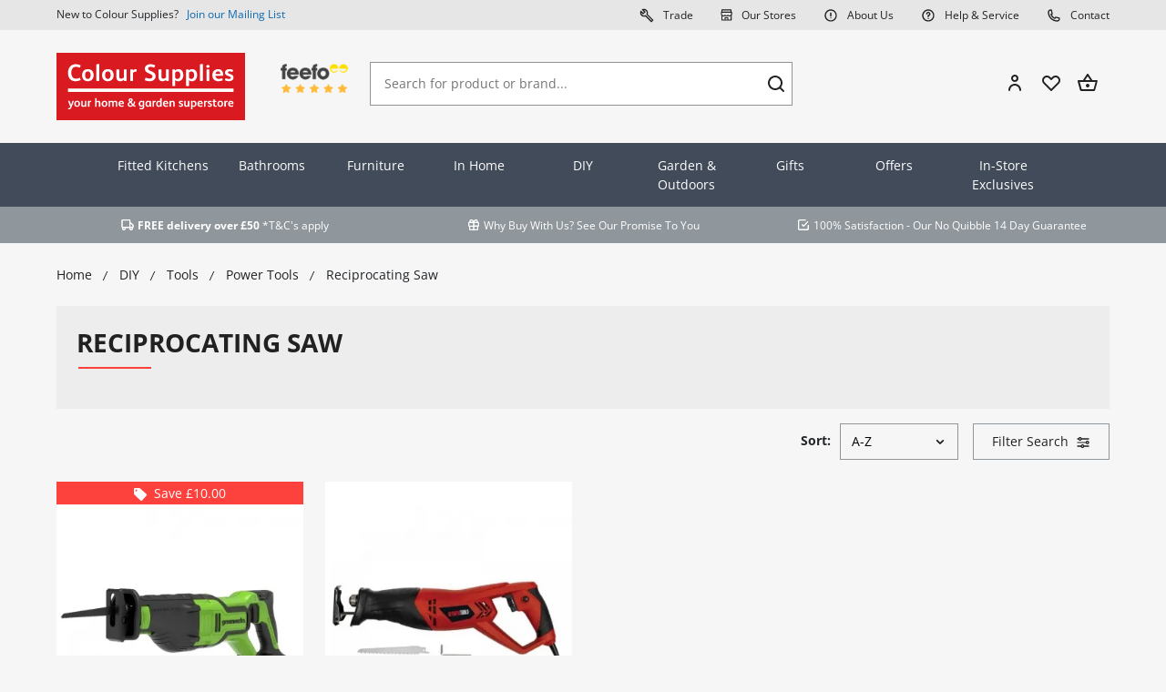

--- FILE ---
content_type: text/html; charset=UTF-8
request_url: https://www.coloursupplies.com/diy/tools/power-tools/reciprocating-saw
body_size: 32868
content:
<!DOCTYPE html>
<!--[if lt IE 7]><html lang="en" class="no-js lt-ie10 lt-ie9 lt-ie8 lt-ie7"><![endif]-->
<!--[if IE 7]><html lang="en" class="no-js lt-ie10 lt-ie9 lt-ie8"><![endif]-->
<!--[if IE 8]><html lang="en" class="no-js lt-ie10 lt-ie9"><![endif]-->
<!--[if IE 9]><html lang="en" class="no-js lt-ie10"><![endif]-->
<!--[if gt IE 9]><!--><html lang="en" class="no-js"><!--<![endif]-->
<head>
	<meta charset="utf-8">
<title>Reciprocating Saw | Colour Supplies</title>

    <meta name="author"  content="Colour Supplies" />
    <link rel="canonical"  href="https://www.coloursupplies.com/diy/tools/power-tools/reciprocating-saw" />
    <meta property="og:locale"  content="en_GB" />
    <meta property="og:site_name"  content="Colour Supplies" />
    <meta property="og:title"  content="Reciprocating Saw | Colour Supplies" />
    <meta property="og:type"  content="website" />
    <meta property="og:url"  content="https://www.coloursupplies.com/diy/tools/power-tools/reciprocating-saw" />
    <meta name="twitter:card"  content="summary" />
    <meta name="twitter:title"  content="Reciprocating Saw | Colour Supplies" />
    <meta property="og:image"  content="https://www.coloursupplies.com/storage/app/media/ColourSuppliesOGP.jpg" />
    <meta name="twitter:image"  content="https://www.coloursupplies.com/storage/app/media/ColourSuppliesOGP.jpg" />



<meta name="viewport" content="width=device-width, initial-scale=1, minimum-scale=1, maximum-scale=1">
<link rel="shortcut icon" href="https://www.coloursupplies.com/themes/cs/assets/graphics/favicon.png" type="image/png" />

<meta name="facebook-domain-verification" content="3iimi0rgkee0j1yjs8kvvv4c37kfzr" />

<style>@-webkit-keyframes rippleDrop {100% {-webkit-transform:scale(2.5);transform:scale(2.5);opacity:0 }} @keyframes rippleDrop {100% {-webkit-transform:scale(2.5);transform:scale(2.5);opacity:0 }}@-webkit-keyframes slide-in {from {margin-top:-4em }to {margin-top:0 }}@keyframes slide-in {from {margin-top:-4em }to {margin-top:0 }}*, *::before, *::after {box-sizing:border-box }html {font-family:sans-serif;line-height:1.15;-webkit-text-size-adjust:100%;-webkit-tap-highlight-color:rgba(0,0,0,0) }article,aside,figcaption,figure,footer,header,hgroup,main,nav,section {display:block }body {margin:0;font-family:-apple-system,BlinkMacSystemFont,"Segoe UI",Roboto,"Helvetica Neue",Arial,"Noto Sans",sans-serif,"Apple Color Emoji","Segoe UI Emoji","Segoe UI Symbol","Noto Color Emoji";font-size:1rem;font-weight:400;line-height:1.5;color:#212529;text-align:left;background-color:#fff }[tabindex="-1"]:focus {outline:0 !important }hr {box-sizing:content-box;height:0;overflow:visible }h1,h2,h3,h4,h5,h6 {margin-top:0;margin-bottom:0.5rem }p {margin-top:0;margin-bottom:1rem }abbr[title], abbr[data-original-title] {text-decoration:underline;-webkit-text-decoration:underline dotted;text-decoration:underline dotted;cursor:help;border-bottom:0;-webkit-text-decoration-skip-ink:none;text-decoration-skip-ink:none }address {margin-bottom:1rem;font-style:normal;line-height:inherit }ol, ul, dl {margin-top:0;margin-bottom:1rem }ol ol, ul ul, ol ul, ul ol {margin-bottom:0 }dt {font-weight:700 }dd {margin-bottom:.5rem;margin-left:0 }blockquote {margin:0 0 1rem }b, strong {font-weight:bolder }small {font-size:80% }sub, sup {position:relative;font-size:75%;line-height:0;vertical-align:baseline }sub {bottom:-.25em }sup {top:-.5em }a {color:#007bff;text-decoration:none;background-color:transparent }a:hover {color:#0056b3;text-decoration:underline }a:not([href]):not([tabindex]) {color:inherit;text-decoration:none }a:not([href]):not([tabindex]):hover,a:not([href]):not([tabindex]):focus {color:inherit;text-decoration:none }a:not([href]):not([tabindex]):focus {outline:0 }pre, code, kbd, samp {font-family:SFMono-Regular,Menlo,Monaco,Consolas,"Liberation Mono","Courier New",monospace;font-size:1em }pre {margin-top:0;margin-bottom:1rem;overflow:auto }figure {margin:0 0 1rem }img {vertical-align:middle;border-style:none }svg {overflow:hidden;vertical-align:middle }table {border-collapse:collapse }caption {padding-top:0.75rem;padding-bottom:0.75rem;color:#6c757d;text-align:left;caption-side:bottom }th {text-align:inherit }label {display:inline-block;margin-bottom:0.5rem }button {border-radius:0 }button:focus {outline:1px dotted;outline:5px auto -webkit-focus-ring-color }input, button, select, optgroup, textarea {margin:0;font-family:inherit;font-size:inherit;line-height:inherit }button, input {overflow:visible }button, select {text-transform:none }select {word-wrap:normal }button, [type="button"], [type="reset"], [type="submit"] {-webkit-appearance:button }button:not(:disabled), [type="button"]:not(:disabled), [type="reset"]:not(:disabled), [type="submit"]:not(:disabled) {cursor:pointer }button::-moz-focus-inner, [type="button"]::-moz-focus-inner, [type="reset"]::-moz-focus-inner, [type="submit"]::-moz-focus-inner {padding:0;border-style:none }input[type="radio"], input[type="checkbox"] {box-sizing:border-box;padding:0 }input[type="date"], input[type="time"], input[type="datetime-local"], input[type="month"] {-webkit-appearance:listbox }textarea {overflow:auto;resize:vertical }fieldset {min-width:0;padding:0;margin:0;border:0 }legend {display:block;width:100%;max-width:100%;padding:0;margin-bottom:.5rem;font-size:1.5rem;line-height:inherit;color:inherit;white-space:normal }progress {vertical-align:baseline }[type="number"]::-webkit-inner-spin-button, [type="number"]::-webkit-outer-spin-button {height:auto }[type="search"] {outline-offset:-2px;-webkit-appearance:none }[type="search"]::-webkit-search-decoration {-webkit-appearance:none }::-webkit-file-upload-button {font:inherit;-webkit-appearance:button }output {display:inline-block }summary {display:list-item;cursor:pointer }template {display:none }[hidden] {display:none !important }.container {width:100%;padding-right:12px;padding-left:12px;margin-right:auto;margin-left:auto }@media (min-width:576px) {.container {max-width:540px }}@media (min-width:768px) {.container {max-width:720px }}@media (min-width:992px) {.container {max-width:960px }}@media (min-width:1200px) {.container {max-width:1180px }}@media (min-width:1400px) {.container {max-width:1380px }}.container-fluid {width:100%;padding-right:12px;padding-left:12px;margin-right:auto;margin-left:auto }.row {display:-webkit-box;display:-ms-flexbox;display:flex;-ms-flex-wrap:wrap;flex-wrap:wrap;margin-right:-12px;margin-left:-12px }.no-gutters {margin-right:0;margin-left:0 }.no-gutters >.col,.no-gutters >[class*="col-"] {padding-right:0;padding-left:0 }.col-1,.col-2,.col-3,.col-4,.col-5,.col-6,.col-7,.col-8,.col-9,.col-10,.col-11,.col-12,.col-13,.col-14,.col-15,.col-16,.col-17,.col-18,.col-19,.col-20,.col-21,.col-22,.col-23,.col-24,.col, .col-auto,.col-xs-1,.col-xs-2,.col-xs-3,.col-xs-4,.col-xs-5,.col-xs-6,.col-xs-7,.col-xs-8,.col-xs-9,.col-xs-10,.col-xs-11,.col-xs-12,.col-xs-13,.col-xs-14,.col-xs-15,.col-xs-16,.col-xs-17,.col-xs-18,.col-xs-19,.col-xs-20,.col-xs-21,.col-xs-22,.col-xs-23,.col-xs-24,.col-xs, .col-xs-auto,.col-sm-1,.col-sm-2,.col-sm-3,.col-sm-4,.col-sm-5,.col-sm-6,.col-sm-7,.col-sm-8,.col-sm-9,.col-sm-10,.col-sm-11,.col-sm-12,.col-sm-13,.col-sm-14,.col-sm-15,.col-sm-16,.col-sm-17,.col-sm-18,.col-sm-19,.col-sm-20,.col-sm-21,.col-sm-22,.col-sm-23,.col-sm-24,.col-sm, .col-sm-auto,.col-md-1,.col-md-2,.col-md-3,.col-md-4,.col-md-5,.col-md-6,.col-md-7,.col-md-8,.col-md-9,.col-md-10,.col-md-11,.col-md-12,.col-md-13,.col-md-14,.col-md-15,.col-md-16,.col-md-17,.col-md-18,.col-md-19,.col-md-20,.col-md-21,.col-md-22,.col-md-23,.col-md-24,.col-md, .col-md-auto,.col-lg-1,.col-lg-2,.col-lg-3,.col-lg-4,.col-lg-5,.col-lg-6,.col-lg-7,.col-lg-8,.col-lg-9,.col-lg-10,.col-lg-11,.col-lg-12,.col-lg-13,.col-lg-14,.col-lg-15,.col-lg-16,.col-lg-17,.col-lg-18,.col-lg-19,.col-lg-20,.col-lg-21,.col-lg-22,.col-lg-23,.col-lg-24,.col-lg, .col-lg-auto,.col-xl-1,.col-xl-2,.col-xl-3,.col-xl-4,.col-xl-5,.col-xl-6,.col-xl-7,.col-xl-8,.col-xl-9,.col-xl-10,.col-xl-11,.col-xl-12,.col-xl-13,.col-xl-14,.col-xl-15,.col-xl-16,.col-xl-17,.col-xl-18,.col-xl-19,.col-xl-20,.col-xl-21,.col-xl-22,.col-xl-23,.col-xl-24,.col-xl, .col-xl-auto,.col-xxl-1,.col-xxl-2,.col-xxl-3,.col-xxl-4,.col-xxl-5,.col-xxl-6,.col-xxl-7,.col-xxl-8,.col-xxl-9,.col-xxl-10,.col-xxl-11,.col-xxl-12,.col-xxl-13,.col-xxl-14,.col-xxl-15,.col-xxl-16,.col-xxl-17,.col-xxl-18,.col-xxl-19,.col-xxl-20,.col-xxl-21,.col-xxl-22,.col-xxl-23,.col-xxl-24,.col-xxl, .col-xxl-auto {position:relative;width:100%;padding-right:12px;padding-left:12px }.col {-ms-flex-preferred-size:0;flex-basis:0;-webkit-box-flex:1;-ms-flex-positive:1;flex-grow:1;max-width:100% }.col-auto {-webkit-box-flex:0;-ms-flex:0 0 auto;flex:0 0 auto;width:auto;max-width:100% }.col-1 {-webkit-box-flex:0;-ms-flex:0 0 4.16667%;flex:0 0 4.16667%;max-width:4.16667% }.col-2 {-webkit-box-flex:0;-ms-flex:0 0 8.33333%;flex:0 0 8.33333%;max-width:8.33333% }.col-3 {-webkit-box-flex:0;-ms-flex:0 0 12.5%;flex:0 0 12.5%;max-width:12.5% }.col-4 {-webkit-box-flex:0;-ms-flex:0 0 16.66667%;flex:0 0 16.66667%;max-width:16.66667% }.col-5 {-webkit-box-flex:0;-ms-flex:0 0 20.83333%;flex:0 0 20.83333%;max-width:20.83333% }.col-6 {-webkit-box-flex:0;-ms-flex:0 0 25%;flex:0 0 25%;max-width:25% }.col-7 {-webkit-box-flex:0;-ms-flex:0 0 29.16667%;flex:0 0 29.16667%;max-width:29.16667% }.col-8 {-webkit-box-flex:0;-ms-flex:0 0 33.33333%;flex:0 0 33.33333%;max-width:33.33333% }.col-9 {-webkit-box-flex:0;-ms-flex:0 0 37.5%;flex:0 0 37.5%;max-width:37.5% }.col-10 {-webkit-box-flex:0;-ms-flex:0 0 41.66667%;flex:0 0 41.66667%;max-width:41.66667% }.col-11 {-webkit-box-flex:0;-ms-flex:0 0 45.83333%;flex:0 0 45.83333%;max-width:45.83333% }.col-12 {-webkit-box-flex:0;-ms-flex:0 0 50%;flex:0 0 50%;max-width:50% }.col-13 {-webkit-box-flex:0;-ms-flex:0 0 54.16667%;flex:0 0 54.16667%;max-width:54.16667% }.col-14 {-webkit-box-flex:0;-ms-flex:0 0 58.33333%;flex:0 0 58.33333%;max-width:58.33333% }.col-15 {-webkit-box-flex:0;-ms-flex:0 0 62.5%;flex:0 0 62.5%;max-width:62.5% }.col-16 {-webkit-box-flex:0;-ms-flex:0 0 66.66667%;flex:0 0 66.66667%;max-width:66.66667% }.col-17 {-webkit-box-flex:0;-ms-flex:0 0 70.83333%;flex:0 0 70.83333%;max-width:70.83333% }.col-18 {-webkit-box-flex:0;-ms-flex:0 0 75%;flex:0 0 75%;max-width:75% }.col-19 {-webkit-box-flex:0;-ms-flex:0 0 79.16667%;flex:0 0 79.16667%;max-width:79.16667% }.col-20 {-webkit-box-flex:0;-ms-flex:0 0 83.33333%;flex:0 0 83.33333%;max-width:83.33333% }.col-21 {-webkit-box-flex:0;-ms-flex:0 0 87.5%;flex:0 0 87.5%;max-width:87.5% }.col-22 {-webkit-box-flex:0;-ms-flex:0 0 91.66667%;flex:0 0 91.66667%;max-width:91.66667% }.col-23 {-webkit-box-flex:0;-ms-flex:0 0 95.83333%;flex:0 0 95.83333%;max-width:95.83333% }.col-24 {-webkit-box-flex:0;-ms-flex:0 0 100%;flex:0 0 100%;max-width:100% }.order-first {-webkit-box-ordinal-group:0;-ms-flex-order:-1;order:-1 }.order-last {-webkit-box-ordinal-group:26;-ms-flex-order:25;order:25 }.order-0 {-webkit-box-ordinal-group:1;-ms-flex-order:0;order:0 }.order-1 {-webkit-box-ordinal-group:2;-ms-flex-order:1;order:1 }.order-2 {-webkit-box-ordinal-group:3;-ms-flex-order:2;order:2 }.order-3 {-webkit-box-ordinal-group:4;-ms-flex-order:3;order:3 }.order-4 {-webkit-box-ordinal-group:5;-ms-flex-order:4;order:4 }.order-5 {-webkit-box-ordinal-group:6;-ms-flex-order:5;order:5 }.order-6 {-webkit-box-ordinal-group:7;-ms-flex-order:6;order:6 }.order-7 {-webkit-box-ordinal-group:8;-ms-flex-order:7;order:7 }.order-8 {-webkit-box-ordinal-group:9;-ms-flex-order:8;order:8 }.order-9 {-webkit-box-ordinal-group:10;-ms-flex-order:9;order:9 }.order-10 {-webkit-box-ordinal-group:11;-ms-flex-order:10;order:10 }.order-11 {-webkit-box-ordinal-group:12;-ms-flex-order:11;order:11 }.order-12 {-webkit-box-ordinal-group:13;-ms-flex-order:12;order:12 }.order-13 {-webkit-box-ordinal-group:14;-ms-flex-order:13;order:13 }.order-14 {-webkit-box-ordinal-group:15;-ms-flex-order:14;order:14 }.order-15 {-webkit-box-ordinal-group:16;-ms-flex-order:15;order:15 }.order-16 {-webkit-box-ordinal-group:17;-ms-flex-order:16;order:16 }.order-17 {-webkit-box-ordinal-group:18;-ms-flex-order:17;order:17 }.order-18 {-webkit-box-ordinal-group:19;-ms-flex-order:18;order:18 }.order-19 {-webkit-box-ordinal-group:20;-ms-flex-order:19;order:19 }.order-20 {-webkit-box-ordinal-group:21;-ms-flex-order:20;order:20 }.order-21 {-webkit-box-ordinal-group:22;-ms-flex-order:21;order:21 }.order-22 {-webkit-box-ordinal-group:23;-ms-flex-order:22;order:22 }.order-23 {-webkit-box-ordinal-group:24;-ms-flex-order:23;order:23 }.order-24 {-webkit-box-ordinal-group:25;-ms-flex-order:24;order:24 }.offset-1 {margin-left:4.16667% }.offset-2 {margin-left:8.33333% }.offset-3 {margin-left:12.5% }.offset-4 {margin-left:16.66667% }.offset-5 {margin-left:20.83333% }.offset-6 {margin-left:25% }.offset-7 {margin-left:29.16667% }.offset-8 {margin-left:33.33333% }.offset-9 {margin-left:37.5% }.offset-10 {margin-left:41.66667% }.offset-11 {margin-left:45.83333% }.offset-12 {margin-left:50% }.offset-13 {margin-left:54.16667% }.offset-14 {margin-left:58.33333% }.offset-15 {margin-left:62.5% }.offset-16 {margin-left:66.66667% }.offset-17 {margin-left:70.83333% }.offset-18 {margin-left:75% }.offset-19 {margin-left:79.16667% }.offset-20 {margin-left:83.33333% }.offset-21 {margin-left:87.5% }.offset-22 {margin-left:91.66667% }.offset-23 {margin-left:95.83333% }@media (min-width:350px) {.col-xs {-ms-flex-preferred-size:0;flex-basis:0;-webkit-box-flex:1;-ms-flex-positive:1;flex-grow:1;max-width:100% }.col-xs-auto {-webkit-box-flex:0;-ms-flex:0 0 auto;flex:0 0 auto;width:auto;max-width:100% }.col-xs-1 {-webkit-box-flex:0;-ms-flex:0 0 4.16667%;flex:0 0 4.16667%;max-width:4.16667% }.col-xs-2 {-webkit-box-flex:0;-ms-flex:0 0 8.33333%;flex:0 0 8.33333%;max-width:8.33333% }.col-xs-3 {-webkit-box-flex:0;-ms-flex:0 0 12.5%;flex:0 0 12.5%;max-width:12.5% }.col-xs-4 {-webkit-box-flex:0;-ms-flex:0 0 16.66667%;flex:0 0 16.66667%;max-width:16.66667% }.col-xs-5 {-webkit-box-flex:0;-ms-flex:0 0 20.83333%;flex:0 0 20.83333%;max-width:20.83333% }.col-xs-6 {-webkit-box-flex:0;-ms-flex:0 0 25%;flex:0 0 25%;max-width:25% }.col-xs-7 {-webkit-box-flex:0;-ms-flex:0 0 29.16667%;flex:0 0 29.16667%;max-width:29.16667% }.col-xs-8 {-webkit-box-flex:0;-ms-flex:0 0 33.33333%;flex:0 0 33.33333%;max-width:33.33333% }.col-xs-9 {-webkit-box-flex:0;-ms-flex:0 0 37.5%;flex:0 0 37.5%;max-width:37.5% }.col-xs-10 {-webkit-box-flex:0;-ms-flex:0 0 41.66667%;flex:0 0 41.66667%;max-width:41.66667% }.col-xs-11 {-webkit-box-flex:0;-ms-flex:0 0 45.83333%;flex:0 0 45.83333%;max-width:45.83333% }.col-xs-12 {-webkit-box-flex:0;-ms-flex:0 0 50%;flex:0 0 50%;max-width:50% }.col-xs-13 {-webkit-box-flex:0;-ms-flex:0 0 54.16667%;flex:0 0 54.16667%;max-width:54.16667% }.col-xs-14 {-webkit-box-flex:0;-ms-flex:0 0 58.33333%;flex:0 0 58.33333%;max-width:58.33333% }.col-xs-15 {-webkit-box-flex:0;-ms-flex:0 0 62.5%;flex:0 0 62.5%;max-width:62.5% }.col-xs-16 {-webkit-box-flex:0;-ms-flex:0 0 66.66667%;flex:0 0 66.66667%;max-width:66.66667% }.col-xs-17 {-webkit-box-flex:0;-ms-flex:0 0 70.83333%;flex:0 0 70.83333%;max-width:70.83333% }.col-xs-18 {-webkit-box-flex:0;-ms-flex:0 0 75%;flex:0 0 75%;max-width:75% }.col-xs-19 {-webkit-box-flex:0;-ms-flex:0 0 79.16667%;flex:0 0 79.16667%;max-width:79.16667% }.col-xs-20 {-webkit-box-flex:0;-ms-flex:0 0 83.33333%;flex:0 0 83.33333%;max-width:83.33333% }.col-xs-21 {-webkit-box-flex:0;-ms-flex:0 0 87.5%;flex:0 0 87.5%;max-width:87.5% }.col-xs-22 {-webkit-box-flex:0;-ms-flex:0 0 91.66667%;flex:0 0 91.66667%;max-width:91.66667% }.col-xs-23 {-webkit-box-flex:0;-ms-flex:0 0 95.83333%;flex:0 0 95.83333%;max-width:95.83333% }.col-xs-24 {-webkit-box-flex:0;-ms-flex:0 0 100%;flex:0 0 100%;max-width:100% }.order-xs-first {-webkit-box-ordinal-group:0;-ms-flex-order:-1;order:-1 }.order-xs-last {-webkit-box-ordinal-group:26;-ms-flex-order:25;order:25 }.order-xs-0 {-webkit-box-ordinal-group:1;-ms-flex-order:0;order:0 }.order-xs-1 {-webkit-box-ordinal-group:2;-ms-flex-order:1;order:1 }.order-xs-2 {-webkit-box-ordinal-group:3;-ms-flex-order:2;order:2 }.order-xs-3 {-webkit-box-ordinal-group:4;-ms-flex-order:3;order:3 }.order-xs-4 {-webkit-box-ordinal-group:5;-ms-flex-order:4;order:4 }.order-xs-5 {-webkit-box-ordinal-group:6;-ms-flex-order:5;order:5 }.order-xs-6 {-webkit-box-ordinal-group:7;-ms-flex-order:6;order:6 }.order-xs-7 {-webkit-box-ordinal-group:8;-ms-flex-order:7;order:7 }.order-xs-8 {-webkit-box-ordinal-group:9;-ms-flex-order:8;order:8 }.order-xs-9 {-webkit-box-ordinal-group:10;-ms-flex-order:9;order:9 }.order-xs-10 {-webkit-box-ordinal-group:11;-ms-flex-order:10;order:10 }.order-xs-11 {-webkit-box-ordinal-group:12;-ms-flex-order:11;order:11 }.order-xs-12 {-webkit-box-ordinal-group:13;-ms-flex-order:12;order:12 }.order-xs-13 {-webkit-box-ordinal-group:14;-ms-flex-order:13;order:13 }.order-xs-14 {-webkit-box-ordinal-group:15;-ms-flex-order:14;order:14 }.order-xs-15 {-webkit-box-ordinal-group:16;-ms-flex-order:15;order:15 }.order-xs-16 {-webkit-box-ordinal-group:17;-ms-flex-order:16;order:16 }.order-xs-17 {-webkit-box-ordinal-group:18;-ms-flex-order:17;order:17 }.order-xs-18 {-webkit-box-ordinal-group:19;-ms-flex-order:18;order:18 }.order-xs-19 {-webkit-box-ordinal-group:20;-ms-flex-order:19;order:19 }.order-xs-20 {-webkit-box-ordinal-group:21;-ms-flex-order:20;order:20 }.order-xs-21 {-webkit-box-ordinal-group:22;-ms-flex-order:21;order:21 }.order-xs-22 {-webkit-box-ordinal-group:23;-ms-flex-order:22;order:22 }.order-xs-23 {-webkit-box-ordinal-group:24;-ms-flex-order:23;order:23 }.order-xs-24 {-webkit-box-ordinal-group:25;-ms-flex-order:24;order:24 }.offset-xs-0 {margin-left:0 }.offset-xs-1 {margin-left:4.16667% }.offset-xs-2 {margin-left:8.33333% }.offset-xs-3 {margin-left:12.5% }.offset-xs-4 {margin-left:16.66667% }.offset-xs-5 {margin-left:20.83333% }.offset-xs-6 {margin-left:25% }.offset-xs-7 {margin-left:29.16667% }.offset-xs-8 {margin-left:33.33333% }.offset-xs-9 {margin-left:37.5% }.offset-xs-10 {margin-left:41.66667% }.offset-xs-11 {margin-left:45.83333% }.offset-xs-12 {margin-left:50% }.offset-xs-13 {margin-left:54.16667% }.offset-xs-14 {margin-left:58.33333% }.offset-xs-15 {margin-left:62.5% }.offset-xs-16 {margin-left:66.66667% }.offset-xs-17 {margin-left:70.83333% }.offset-xs-18 {margin-left:75% }.offset-xs-19 {margin-left:79.16667% }.offset-xs-20 {margin-left:83.33333% }.offset-xs-21 {margin-left:87.5% }.offset-xs-22 {margin-left:91.66667% }.offset-xs-23 {margin-left:95.83333% }}@media (min-width:576px) {.col-sm {-ms-flex-preferred-size:0;flex-basis:0;-webkit-box-flex:1;-ms-flex-positive:1;flex-grow:1;max-width:100% }.col-sm-auto {-webkit-box-flex:0;-ms-flex:0 0 auto;flex:0 0 auto;width:auto;max-width:100% }.col-sm-1 {-webkit-box-flex:0;-ms-flex:0 0 4.16667%;flex:0 0 4.16667%;max-width:4.16667% }.col-sm-2 {-webkit-box-flex:0;-ms-flex:0 0 8.33333%;flex:0 0 8.33333%;max-width:8.33333% }.col-sm-3 {-webkit-box-flex:0;-ms-flex:0 0 12.5%;flex:0 0 12.5%;max-width:12.5% }.col-sm-4 {-webkit-box-flex:0;-ms-flex:0 0 16.66667%;flex:0 0 16.66667%;max-width:16.66667% }.col-sm-5 {-webkit-box-flex:0;-ms-flex:0 0 20.83333%;flex:0 0 20.83333%;max-width:20.83333% }.col-sm-6 {-webkit-box-flex:0;-ms-flex:0 0 25%;flex:0 0 25%;max-width:25% }.col-sm-7 {-webkit-box-flex:0;-ms-flex:0 0 29.16667%;flex:0 0 29.16667%;max-width:29.16667% }.col-sm-8 {-webkit-box-flex:0;-ms-flex:0 0 33.33333%;flex:0 0 33.33333%;max-width:33.33333% }.col-sm-9 {-webkit-box-flex:0;-ms-flex:0 0 37.5%;flex:0 0 37.5%;max-width:37.5% }.col-sm-10 {-webkit-box-flex:0;-ms-flex:0 0 41.66667%;flex:0 0 41.66667%;max-width:41.66667% }.col-sm-11 {-webkit-box-flex:0;-ms-flex:0 0 45.83333%;flex:0 0 45.83333%;max-width:45.83333% }.col-sm-12 {-webkit-box-flex:0;-ms-flex:0 0 50%;flex:0 0 50%;max-width:50% }.col-sm-13 {-webkit-box-flex:0;-ms-flex:0 0 54.16667%;flex:0 0 54.16667%;max-width:54.16667% }.col-sm-14 {-webkit-box-flex:0;-ms-flex:0 0 58.33333%;flex:0 0 58.33333%;max-width:58.33333% }.col-sm-15 {-webkit-box-flex:0;-ms-flex:0 0 62.5%;flex:0 0 62.5%;max-width:62.5% }.col-sm-16 {-webkit-box-flex:0;-ms-flex:0 0 66.66667%;flex:0 0 66.66667%;max-width:66.66667% }.col-sm-17 {-webkit-box-flex:0;-ms-flex:0 0 70.83333%;flex:0 0 70.83333%;max-width:70.83333% }.col-sm-18 {-webkit-box-flex:0;-ms-flex:0 0 75%;flex:0 0 75%;max-width:75% }.col-sm-19 {-webkit-box-flex:0;-ms-flex:0 0 79.16667%;flex:0 0 79.16667%;max-width:79.16667% }.col-sm-20 {-webkit-box-flex:0;-ms-flex:0 0 83.33333%;flex:0 0 83.33333%;max-width:83.33333% }.col-sm-21 {-webkit-box-flex:0;-ms-flex:0 0 87.5%;flex:0 0 87.5%;max-width:87.5% }.col-sm-22 {-webkit-box-flex:0;-ms-flex:0 0 91.66667%;flex:0 0 91.66667%;max-width:91.66667% }.col-sm-23 {-webkit-box-flex:0;-ms-flex:0 0 95.83333%;flex:0 0 95.83333%;max-width:95.83333% }.col-sm-24 {-webkit-box-flex:0;-ms-flex:0 0 100%;flex:0 0 100%;max-width:100% }.order-sm-first {-webkit-box-ordinal-group:0;-ms-flex-order:-1;order:-1 }.order-sm-last {-webkit-box-ordinal-group:26;-ms-flex-order:25;order:25 }.order-sm-0 {-webkit-box-ordinal-group:1;-ms-flex-order:0;order:0 }.order-sm-1 {-webkit-box-ordinal-group:2;-ms-flex-order:1;order:1 }.order-sm-2 {-webkit-box-ordinal-group:3;-ms-flex-order:2;order:2 }.order-sm-3 {-webkit-box-ordinal-group:4;-ms-flex-order:3;order:3 }.order-sm-4 {-webkit-box-ordinal-group:5;-ms-flex-order:4;order:4 }.order-sm-5 {-webkit-box-ordinal-group:6;-ms-flex-order:5;order:5 }.order-sm-6 {-webkit-box-ordinal-group:7;-ms-flex-order:6;order:6 }.order-sm-7 {-webkit-box-ordinal-group:8;-ms-flex-order:7;order:7 }.order-sm-8 {-webkit-box-ordinal-group:9;-ms-flex-order:8;order:8 }.order-sm-9 {-webkit-box-ordinal-group:10;-ms-flex-order:9;order:9 }.order-sm-10 {-webkit-box-ordinal-group:11;-ms-flex-order:10;order:10 }.order-sm-11 {-webkit-box-ordinal-group:12;-ms-flex-order:11;order:11 }.order-sm-12 {-webkit-box-ordinal-group:13;-ms-flex-order:12;order:12 }.order-sm-13 {-webkit-box-ordinal-group:14;-ms-flex-order:13;order:13 }.order-sm-14 {-webkit-box-ordinal-group:15;-ms-flex-order:14;order:14 }.order-sm-15 {-webkit-box-ordinal-group:16;-ms-flex-order:15;order:15 }.order-sm-16 {-webkit-box-ordinal-group:17;-ms-flex-order:16;order:16 }.order-sm-17 {-webkit-box-ordinal-group:18;-ms-flex-order:17;order:17 }.order-sm-18 {-webkit-box-ordinal-group:19;-ms-flex-order:18;order:18 }.order-sm-19 {-webkit-box-ordinal-group:20;-ms-flex-order:19;order:19 }.order-sm-20 {-webkit-box-ordinal-group:21;-ms-flex-order:20;order:20 }.order-sm-21 {-webkit-box-ordinal-group:22;-ms-flex-order:21;order:21 }.order-sm-22 {-webkit-box-ordinal-group:23;-ms-flex-order:22;order:22 }.order-sm-23 {-webkit-box-ordinal-group:24;-ms-flex-order:23;order:23 }.order-sm-24 {-webkit-box-ordinal-group:25;-ms-flex-order:24;order:24 }.offset-sm-0 {margin-left:0 }.offset-sm-1 {margin-left:4.16667% }.offset-sm-2 {margin-left:8.33333% }.offset-sm-3 {margin-left:12.5% }.offset-sm-4 {margin-left:16.66667% }.offset-sm-5 {margin-left:20.83333% }.offset-sm-6 {margin-left:25% }.offset-sm-7 {margin-left:29.16667% }.offset-sm-8 {margin-left:33.33333% }.offset-sm-9 {margin-left:37.5% }.offset-sm-10 {margin-left:41.66667% }.offset-sm-11 {margin-left:45.83333% }.offset-sm-12 {margin-left:50% }.offset-sm-13 {margin-left:54.16667% }.offset-sm-14 {margin-left:58.33333% }.offset-sm-15 {margin-left:62.5% }.offset-sm-16 {margin-left:66.66667% }.offset-sm-17 {margin-left:70.83333% }.offset-sm-18 {margin-left:75% }.offset-sm-19 {margin-left:79.16667% }.offset-sm-20 {margin-left:83.33333% }.offset-sm-21 {margin-left:87.5% }.offset-sm-22 {margin-left:91.66667% }.offset-sm-23 {margin-left:95.83333% }}@media (min-width:768px) {.col-md {-ms-flex-preferred-size:0;flex-basis:0;-webkit-box-flex:1;-ms-flex-positive:1;flex-grow:1;max-width:100% }.col-md-auto {-webkit-box-flex:0;-ms-flex:0 0 auto;flex:0 0 auto;width:auto;max-width:100% }.col-md-1 {-webkit-box-flex:0;-ms-flex:0 0 4.16667%;flex:0 0 4.16667%;max-width:4.16667% }.col-md-2 {-webkit-box-flex:0;-ms-flex:0 0 8.33333%;flex:0 0 8.33333%;max-width:8.33333% }.col-md-3 {-webkit-box-flex:0;-ms-flex:0 0 12.5%;flex:0 0 12.5%;max-width:12.5% }.col-md-4 {-webkit-box-flex:0;-ms-flex:0 0 16.66667%;flex:0 0 16.66667%;max-width:16.66667% }.col-md-5 {-webkit-box-flex:0;-ms-flex:0 0 20.83333%;flex:0 0 20.83333%;max-width:20.83333% }.col-md-6 {-webkit-box-flex:0;-ms-flex:0 0 25%;flex:0 0 25%;max-width:25% }.col-md-7 {-webkit-box-flex:0;-ms-flex:0 0 29.16667%;flex:0 0 29.16667%;max-width:29.16667% }.col-md-8 {-webkit-box-flex:0;-ms-flex:0 0 33.33333%;flex:0 0 33.33333%;max-width:33.33333% }.col-md-9 {-webkit-box-flex:0;-ms-flex:0 0 37.5%;flex:0 0 37.5%;max-width:37.5% }.col-md-10 {-webkit-box-flex:0;-ms-flex:0 0 41.66667%;flex:0 0 41.66667%;max-width:41.66667% }.col-md-11 {-webkit-box-flex:0;-ms-flex:0 0 45.83333%;flex:0 0 45.83333%;max-width:45.83333% }.col-md-12 {-webkit-box-flex:0;-ms-flex:0 0 50%;flex:0 0 50%;max-width:50% }.col-md-13 {-webkit-box-flex:0;-ms-flex:0 0 54.16667%;flex:0 0 54.16667%;max-width:54.16667% }.col-md-14 {-webkit-box-flex:0;-ms-flex:0 0 58.33333%;flex:0 0 58.33333%;max-width:58.33333% }.col-md-15 {-webkit-box-flex:0;-ms-flex:0 0 62.5%;flex:0 0 62.5%;max-width:62.5% }.col-md-16 {-webkit-box-flex:0;-ms-flex:0 0 66.66667%;flex:0 0 66.66667%;max-width:66.66667% }.col-md-17 {-webkit-box-flex:0;-ms-flex:0 0 70.83333%;flex:0 0 70.83333%;max-width:70.83333% }.col-md-18 {-webkit-box-flex:0;-ms-flex:0 0 75%;flex:0 0 75%;max-width:75% }.col-md-19 {-webkit-box-flex:0;-ms-flex:0 0 79.16667%;flex:0 0 79.16667%;max-width:79.16667% }.col-md-20 {-webkit-box-flex:0;-ms-flex:0 0 83.33333%;flex:0 0 83.33333%;max-width:83.33333% }.col-md-21 {-webkit-box-flex:0;-ms-flex:0 0 87.5%;flex:0 0 87.5%;max-width:87.5% }.col-md-22 {-webkit-box-flex:0;-ms-flex:0 0 91.66667%;flex:0 0 91.66667%;max-width:91.66667% }.col-md-23 {-webkit-box-flex:0;-ms-flex:0 0 95.83333%;flex:0 0 95.83333%;max-width:95.83333% }.col-md-24 {-webkit-box-flex:0;-ms-flex:0 0 100%;flex:0 0 100%;max-width:100% }.order-md-first {-webkit-box-ordinal-group:0;-ms-flex-order:-1;order:-1 }.order-md-last {-webkit-box-ordinal-group:26;-ms-flex-order:25;order:25 }.order-md-0 {-webkit-box-ordinal-group:1;-ms-flex-order:0;order:0 }.order-md-1 {-webkit-box-ordinal-group:2;-ms-flex-order:1;order:1 }.order-md-2 {-webkit-box-ordinal-group:3;-ms-flex-order:2;order:2 }.order-md-3 {-webkit-box-ordinal-group:4;-ms-flex-order:3;order:3 }.order-md-4 {-webkit-box-ordinal-group:5;-ms-flex-order:4;order:4 }.order-md-5 {-webkit-box-ordinal-group:6;-ms-flex-order:5;order:5 }.order-md-6 {-webkit-box-ordinal-group:7;-ms-flex-order:6;order:6 }.order-md-7 {-webkit-box-ordinal-group:8;-ms-flex-order:7;order:7 }.order-md-8 {-webkit-box-ordinal-group:9;-ms-flex-order:8;order:8 }.order-md-9 {-webkit-box-ordinal-group:10;-ms-flex-order:9;order:9 }.order-md-10 {-webkit-box-ordinal-group:11;-ms-flex-order:10;order:10 }.order-md-11 {-webkit-box-ordinal-group:12;-ms-flex-order:11;order:11 }.order-md-12 {-webkit-box-ordinal-group:13;-ms-flex-order:12;order:12 }.order-md-13 {-webkit-box-ordinal-group:14;-ms-flex-order:13;order:13 }.order-md-14 {-webkit-box-ordinal-group:15;-ms-flex-order:14;order:14 }.order-md-15 {-webkit-box-ordinal-group:16;-ms-flex-order:15;order:15 }.order-md-16 {-webkit-box-ordinal-group:17;-ms-flex-order:16;order:16 }.order-md-17 {-webkit-box-ordinal-group:18;-ms-flex-order:17;order:17 }.order-md-18 {-webkit-box-ordinal-group:19;-ms-flex-order:18;order:18 }.order-md-19 {-webkit-box-ordinal-group:20;-ms-flex-order:19;order:19 }.order-md-20 {-webkit-box-ordinal-group:21;-ms-flex-order:20;order:20 }.order-md-21 {-webkit-box-ordinal-group:22;-ms-flex-order:21;order:21 }.order-md-22 {-webkit-box-ordinal-group:23;-ms-flex-order:22;order:22 }.order-md-23 {-webkit-box-ordinal-group:24;-ms-flex-order:23;order:23 }.order-md-24 {-webkit-box-ordinal-group:25;-ms-flex-order:24;order:24 }.offset-md-0 {margin-left:0 }.offset-md-1 {margin-left:4.16667% }.offset-md-2 {margin-left:8.33333% }.offset-md-3 {margin-left:12.5% }.offset-md-4 {margin-left:16.66667% }.offset-md-5 {margin-left:20.83333% }.offset-md-6 {margin-left:25% }.offset-md-7 {margin-left:29.16667% }.offset-md-8 {margin-left:33.33333% }.offset-md-9 {margin-left:37.5% }.offset-md-10 {margin-left:41.66667% }.offset-md-11 {margin-left:45.83333% }.offset-md-12 {margin-left:50% }.offset-md-13 {margin-left:54.16667% }.offset-md-14 {margin-left:58.33333% }.offset-md-15 {margin-left:62.5% }.offset-md-16 {margin-left:66.66667% }.offset-md-17 {margin-left:70.83333% }.offset-md-18 {margin-left:75% }.offset-md-19 {margin-left:79.16667% }.offset-md-20 {margin-left:83.33333% }.offset-md-21 {margin-left:87.5% }.offset-md-22 {margin-left:91.66667% }.offset-md-23 {margin-left:95.83333% }}@media (min-width:992px) {.col-lg {-ms-flex-preferred-size:0;flex-basis:0;-webkit-box-flex:1;-ms-flex-positive:1;flex-grow:1;max-width:100% }.col-lg-auto {-webkit-box-flex:0;-ms-flex:0 0 auto;flex:0 0 auto;width:auto;max-width:100% }.col-lg-1 {-webkit-box-flex:0;-ms-flex:0 0 4.16667%;flex:0 0 4.16667%;max-width:4.16667% }.col-lg-2 {-webkit-box-flex:0;-ms-flex:0 0 8.33333%;flex:0 0 8.33333%;max-width:8.33333% }.col-lg-3 {-webkit-box-flex:0;-ms-flex:0 0 12.5%;flex:0 0 12.5%;max-width:12.5% }.col-lg-4 {-webkit-box-flex:0;-ms-flex:0 0 16.66667%;flex:0 0 16.66667%;max-width:16.66667% }.col-lg-5 {-webkit-box-flex:0;-ms-flex:0 0 20.83333%;flex:0 0 20.83333%;max-width:20.83333% }.col-lg-6 {-webkit-box-flex:0;-ms-flex:0 0 25%;flex:0 0 25%;max-width:25% }.col-lg-7 {-webkit-box-flex:0;-ms-flex:0 0 29.16667%;flex:0 0 29.16667%;max-width:29.16667% }.col-lg-8 {-webkit-box-flex:0;-ms-flex:0 0 33.33333%;flex:0 0 33.33333%;max-width:33.33333% }.col-lg-9 {-webkit-box-flex:0;-ms-flex:0 0 37.5%;flex:0 0 37.5%;max-width:37.5% }.col-lg-10 {-webkit-box-flex:0;-ms-flex:0 0 41.66667%;flex:0 0 41.66667%;max-width:41.66667% }.col-lg-11 {-webkit-box-flex:0;-ms-flex:0 0 45.83333%;flex:0 0 45.83333%;max-width:45.83333% }.col-lg-12 {-webkit-box-flex:0;-ms-flex:0 0 50%;flex:0 0 50%;max-width:50% }.col-lg-13 {-webkit-box-flex:0;-ms-flex:0 0 54.16667%;flex:0 0 54.16667%;max-width:54.16667% }.col-lg-14 {-webkit-box-flex:0;-ms-flex:0 0 58.33333%;flex:0 0 58.33333%;max-width:58.33333% }.col-lg-15 {-webkit-box-flex:0;-ms-flex:0 0 62.5%;flex:0 0 62.5%;max-width:62.5% }.col-lg-16 {-webkit-box-flex:0;-ms-flex:0 0 66.66667%;flex:0 0 66.66667%;max-width:66.66667% }.col-lg-17 {-webkit-box-flex:0;-ms-flex:0 0 70.83333%;flex:0 0 70.83333%;max-width:70.83333% }.col-lg-18 {-webkit-box-flex:0;-ms-flex:0 0 75%;flex:0 0 75%;max-width:75% }.col-lg-19 {-webkit-box-flex:0;-ms-flex:0 0 79.16667%;flex:0 0 79.16667%;max-width:79.16667% }.col-lg-20 {-webkit-box-flex:0;-ms-flex:0 0 83.33333%;flex:0 0 83.33333%;max-width:83.33333% }.col-lg-21 {-webkit-box-flex:0;-ms-flex:0 0 87.5%;flex:0 0 87.5%;max-width:87.5% }.col-lg-22 {-webkit-box-flex:0;-ms-flex:0 0 91.66667%;flex:0 0 91.66667%;max-width:91.66667% }.col-lg-23 {-webkit-box-flex:0;-ms-flex:0 0 95.83333%;flex:0 0 95.83333%;max-width:95.83333% }.col-lg-24 {-webkit-box-flex:0;-ms-flex:0 0 100%;flex:0 0 100%;max-width:100% }.order-lg-first {-webkit-box-ordinal-group:0;-ms-flex-order:-1;order:-1 }.order-lg-last {-webkit-box-ordinal-group:26;-ms-flex-order:25;order:25 }.order-lg-0 {-webkit-box-ordinal-group:1;-ms-flex-order:0;order:0 }.order-lg-1 {-webkit-box-ordinal-group:2;-ms-flex-order:1;order:1 }.order-lg-2 {-webkit-box-ordinal-group:3;-ms-flex-order:2;order:2 }.order-lg-3 {-webkit-box-ordinal-group:4;-ms-flex-order:3;order:3 }.order-lg-4 {-webkit-box-ordinal-group:5;-ms-flex-order:4;order:4 }.order-lg-5 {-webkit-box-ordinal-group:6;-ms-flex-order:5;order:5 }.order-lg-6 {-webkit-box-ordinal-group:7;-ms-flex-order:6;order:6 }.order-lg-7 {-webkit-box-ordinal-group:8;-ms-flex-order:7;order:7 }.order-lg-8 {-webkit-box-ordinal-group:9;-ms-flex-order:8;order:8 }.order-lg-9 {-webkit-box-ordinal-group:10;-ms-flex-order:9;order:9 }.order-lg-10 {-webkit-box-ordinal-group:11;-ms-flex-order:10;order:10 }.order-lg-11 {-webkit-box-ordinal-group:12;-ms-flex-order:11;order:11 }.order-lg-12 {-webkit-box-ordinal-group:13;-ms-flex-order:12;order:12 }.order-lg-13 {-webkit-box-ordinal-group:14;-ms-flex-order:13;order:13 }.order-lg-14 {-webkit-box-ordinal-group:15;-ms-flex-order:14;order:14 }.order-lg-15 {-webkit-box-ordinal-group:16;-ms-flex-order:15;order:15 }.order-lg-16 {-webkit-box-ordinal-group:17;-ms-flex-order:16;order:16 }.order-lg-17 {-webkit-box-ordinal-group:18;-ms-flex-order:17;order:17 }.order-lg-18 {-webkit-box-ordinal-group:19;-ms-flex-order:18;order:18 }.order-lg-19 {-webkit-box-ordinal-group:20;-ms-flex-order:19;order:19 }.order-lg-20 {-webkit-box-ordinal-group:21;-ms-flex-order:20;order:20 }.order-lg-21 {-webkit-box-ordinal-group:22;-ms-flex-order:21;order:21 }.order-lg-22 {-webkit-box-ordinal-group:23;-ms-flex-order:22;order:22 }.order-lg-23 {-webkit-box-ordinal-group:24;-ms-flex-order:23;order:23 }.order-lg-24 {-webkit-box-ordinal-group:25;-ms-flex-order:24;order:24 }.offset-lg-0 {margin-left:0 }.offset-lg-1 {margin-left:4.16667% }.offset-lg-2 {margin-left:8.33333% }.offset-lg-3 {margin-left:12.5% }.offset-lg-4 {margin-left:16.66667% }.offset-lg-5 {margin-left:20.83333% }.offset-lg-6 {margin-left:25% }.offset-lg-7 {margin-left:29.16667% }.offset-lg-8 {margin-left:33.33333% }.offset-lg-9 {margin-left:37.5% }.offset-lg-10 {margin-left:41.66667% }.offset-lg-11 {margin-left:45.83333% }.offset-lg-12 {margin-left:50% }.offset-lg-13 {margin-left:54.16667% }.offset-lg-14 {margin-left:58.33333% }.offset-lg-15 {margin-left:62.5% }.offset-lg-16 {margin-left:66.66667% }.offset-lg-17 {margin-left:70.83333% }.offset-lg-18 {margin-left:75% }.offset-lg-19 {margin-left:79.16667% }.offset-lg-20 {margin-left:83.33333% }.offset-lg-21 {margin-left:87.5% }.offset-lg-22 {margin-left:91.66667% }.offset-lg-23 {margin-left:95.83333% }}@media (min-width:1200px) {.col-xl {-ms-flex-preferred-size:0;flex-basis:0;-webkit-box-flex:1;-ms-flex-positive:1;flex-grow:1;max-width:100% }.col-xl-auto {-webkit-box-flex:0;-ms-flex:0 0 auto;flex:0 0 auto;width:auto;max-width:100% }.col-xl-1 {-webkit-box-flex:0;-ms-flex:0 0 4.16667%;flex:0 0 4.16667%;max-width:4.16667% }.col-xl-2 {-webkit-box-flex:0;-ms-flex:0 0 8.33333%;flex:0 0 8.33333%;max-width:8.33333% }.col-xl-3 {-webkit-box-flex:0;-ms-flex:0 0 12.5%;flex:0 0 12.5%;max-width:12.5% }.col-xl-4 {-webkit-box-flex:0;-ms-flex:0 0 16.66667%;flex:0 0 16.66667%;max-width:16.66667% }.col-xl-5 {-webkit-box-flex:0;-ms-flex:0 0 20.83333%;flex:0 0 20.83333%;max-width:20.83333% }.col-xl-6 {-webkit-box-flex:0;-ms-flex:0 0 25%;flex:0 0 25%;max-width:25% }.col-xl-7 {-webkit-box-flex:0;-ms-flex:0 0 29.16667%;flex:0 0 29.16667%;max-width:29.16667% }.col-xl-8 {-webkit-box-flex:0;-ms-flex:0 0 33.33333%;flex:0 0 33.33333%;max-width:33.33333% }.col-xl-9 {-webkit-box-flex:0;-ms-flex:0 0 37.5%;flex:0 0 37.5%;max-width:37.5% }.col-xl-10 {-webkit-box-flex:0;-ms-flex:0 0 41.66667%;flex:0 0 41.66667%;max-width:41.66667% }.col-xl-11 {-webkit-box-flex:0;-ms-flex:0 0 45.83333%;flex:0 0 45.83333%;max-width:45.83333% }.col-xl-12 {-webkit-box-flex:0;-ms-flex:0 0 50%;flex:0 0 50%;max-width:50% }.col-xl-13 {-webkit-box-flex:0;-ms-flex:0 0 54.16667%;flex:0 0 54.16667%;max-width:54.16667% }.col-xl-14 {-webkit-box-flex:0;-ms-flex:0 0 58.33333%;flex:0 0 58.33333%;max-width:58.33333% }.col-xl-15 {-webkit-box-flex:0;-ms-flex:0 0 62.5%;flex:0 0 62.5%;max-width:62.5% }.col-xl-16 {-webkit-box-flex:0;-ms-flex:0 0 66.66667%;flex:0 0 66.66667%;max-width:66.66667% }.col-xl-17 {-webkit-box-flex:0;-ms-flex:0 0 70.83333%;flex:0 0 70.83333%;max-width:70.83333% }.col-xl-18 {-webkit-box-flex:0;-ms-flex:0 0 75%;flex:0 0 75%;max-width:75% }.col-xl-19 {-webkit-box-flex:0;-ms-flex:0 0 79.16667%;flex:0 0 79.16667%;max-width:79.16667% }.col-xl-20 {-webkit-box-flex:0;-ms-flex:0 0 83.33333%;flex:0 0 83.33333%;max-width:83.33333% }.col-xl-21 {-webkit-box-flex:0;-ms-flex:0 0 87.5%;flex:0 0 87.5%;max-width:87.5% }.col-xl-22 {-webkit-box-flex:0;-ms-flex:0 0 91.66667%;flex:0 0 91.66667%;max-width:91.66667% }.col-xl-23 {-webkit-box-flex:0;-ms-flex:0 0 95.83333%;flex:0 0 95.83333%;max-width:95.83333% }.col-xl-24 {-webkit-box-flex:0;-ms-flex:0 0 100%;flex:0 0 100%;max-width:100% }.order-xl-first {-webkit-box-ordinal-group:0;-ms-flex-order:-1;order:-1 }.order-xl-last {-webkit-box-ordinal-group:26;-ms-flex-order:25;order:25 }.order-xl-0 {-webkit-box-ordinal-group:1;-ms-flex-order:0;order:0 }.order-xl-1 {-webkit-box-ordinal-group:2;-ms-flex-order:1;order:1 }.order-xl-2 {-webkit-box-ordinal-group:3;-ms-flex-order:2;order:2 }.order-xl-3 {-webkit-box-ordinal-group:4;-ms-flex-order:3;order:3 }.order-xl-4 {-webkit-box-ordinal-group:5;-ms-flex-order:4;order:4 }.order-xl-5 {-webkit-box-ordinal-group:6;-ms-flex-order:5;order:5 }.order-xl-6 {-webkit-box-ordinal-group:7;-ms-flex-order:6;order:6 }.order-xl-7 {-webkit-box-ordinal-group:8;-ms-flex-order:7;order:7 }.order-xl-8 {-webkit-box-ordinal-group:9;-ms-flex-order:8;order:8 }.order-xl-9 {-webkit-box-ordinal-group:10;-ms-flex-order:9;order:9 }.order-xl-10 {-webkit-box-ordinal-group:11;-ms-flex-order:10;order:10 }.order-xl-11 {-webkit-box-ordinal-group:12;-ms-flex-order:11;order:11 }.order-xl-12 {-webkit-box-ordinal-group:13;-ms-flex-order:12;order:12 }.order-xl-13 {-webkit-box-ordinal-group:14;-ms-flex-order:13;order:13 }.order-xl-14 {-webkit-box-ordinal-group:15;-ms-flex-order:14;order:14 }.order-xl-15 {-webkit-box-ordinal-group:16;-ms-flex-order:15;order:15 }.order-xl-16 {-webkit-box-ordinal-group:17;-ms-flex-order:16;order:16 }.order-xl-17 {-webkit-box-ordinal-group:18;-ms-flex-order:17;order:17 }.order-xl-18 {-webkit-box-ordinal-group:19;-ms-flex-order:18;order:18 }.order-xl-19 {-webkit-box-ordinal-group:20;-ms-flex-order:19;order:19 }.order-xl-20 {-webkit-box-ordinal-group:21;-ms-flex-order:20;order:20 }.order-xl-21 {-webkit-box-ordinal-group:22;-ms-flex-order:21;order:21 }.order-xl-22 {-webkit-box-ordinal-group:23;-ms-flex-order:22;order:22 }.order-xl-23 {-webkit-box-ordinal-group:24;-ms-flex-order:23;order:23 }.order-xl-24 {-webkit-box-ordinal-group:25;-ms-flex-order:24;order:24 }.offset-xl-0 {margin-left:0 }.offset-xl-1 {margin-left:4.16667% }.offset-xl-2 {margin-left:8.33333% }.offset-xl-3 {margin-left:12.5% }.offset-xl-4 {margin-left:16.66667% }.offset-xl-5 {margin-left:20.83333% }.offset-xl-6 {margin-left:25% }.offset-xl-7 {margin-left:29.16667% }.offset-xl-8 {margin-left:33.33333% }.offset-xl-9 {margin-left:37.5% }.offset-xl-10 {margin-left:41.66667% }.offset-xl-11 {margin-left:45.83333% }.offset-xl-12 {margin-left:50% }.offset-xl-13 {margin-left:54.16667% }.offset-xl-14 {margin-left:58.33333% }.offset-xl-15 {margin-left:62.5% }.offset-xl-16 {margin-left:66.66667% }.offset-xl-17 {margin-left:70.83333% }.offset-xl-18 {margin-left:75% }.offset-xl-19 {margin-left:79.16667% }.offset-xl-20 {margin-left:83.33333% }.offset-xl-21 {margin-left:87.5% }.offset-xl-22 {margin-left:91.66667% }.offset-xl-23 {margin-left:95.83333% }}@media (min-width:1400px) {.col-xxl {-ms-flex-preferred-size:0;flex-basis:0;-webkit-box-flex:1;-ms-flex-positive:1;flex-grow:1;max-width:100% }.col-xxl-auto {-webkit-box-flex:0;-ms-flex:0 0 auto;flex:0 0 auto;width:auto;max-width:100% }.col-xxl-1 {-webkit-box-flex:0;-ms-flex:0 0 4.16667%;flex:0 0 4.16667%;max-width:4.16667% }.col-xxl-2 {-webkit-box-flex:0;-ms-flex:0 0 8.33333%;flex:0 0 8.33333%;max-width:8.33333% }.col-xxl-3 {-webkit-box-flex:0;-ms-flex:0 0 12.5%;flex:0 0 12.5%;max-width:12.5% }.col-xxl-4 {-webkit-box-flex:0;-ms-flex:0 0 16.66667%;flex:0 0 16.66667%;max-width:16.66667% }.col-xxl-5 {-webkit-box-flex:0;-ms-flex:0 0 20.83333%;flex:0 0 20.83333%;max-width:20.83333% }.col-xxl-6 {-webkit-box-flex:0;-ms-flex:0 0 25%;flex:0 0 25%;max-width:25% }.col-xxl-7 {-webkit-box-flex:0;-ms-flex:0 0 29.16667%;flex:0 0 29.16667%;max-width:29.16667% }.col-xxl-8 {-webkit-box-flex:0;-ms-flex:0 0 33.33333%;flex:0 0 33.33333%;max-width:33.33333% }.col-xxl-9 {-webkit-box-flex:0;-ms-flex:0 0 37.5%;flex:0 0 37.5%;max-width:37.5% }.col-xxl-10 {-webkit-box-flex:0;-ms-flex:0 0 41.66667%;flex:0 0 41.66667%;max-width:41.66667% }.col-xxl-11 {-webkit-box-flex:0;-ms-flex:0 0 45.83333%;flex:0 0 45.83333%;max-width:45.83333% }.col-xxl-12 {-webkit-box-flex:0;-ms-flex:0 0 50%;flex:0 0 50%;max-width:50% }.col-xxl-13 {-webkit-box-flex:0;-ms-flex:0 0 54.16667%;flex:0 0 54.16667%;max-width:54.16667% }.col-xxl-14 {-webkit-box-flex:0;-ms-flex:0 0 58.33333%;flex:0 0 58.33333%;max-width:58.33333% }.col-xxl-15 {-webkit-box-flex:0;-ms-flex:0 0 62.5%;flex:0 0 62.5%;max-width:62.5% }.col-xxl-16 {-webkit-box-flex:0;-ms-flex:0 0 66.66667%;flex:0 0 66.66667%;max-width:66.66667% }.col-xxl-17 {-webkit-box-flex:0;-ms-flex:0 0 70.83333%;flex:0 0 70.83333%;max-width:70.83333% }.col-xxl-18 {-webkit-box-flex:0;-ms-flex:0 0 75%;flex:0 0 75%;max-width:75% }.col-xxl-19 {-webkit-box-flex:0;-ms-flex:0 0 79.16667%;flex:0 0 79.16667%;max-width:79.16667% }.col-xxl-20 {-webkit-box-flex:0;-ms-flex:0 0 83.33333%;flex:0 0 83.33333%;max-width:83.33333% }.col-xxl-21 {-webkit-box-flex:0;-ms-flex:0 0 87.5%;flex:0 0 87.5%;max-width:87.5% }.col-xxl-22 {-webkit-box-flex:0;-ms-flex:0 0 91.66667%;flex:0 0 91.66667%;max-width:91.66667% }.col-xxl-23 {-webkit-box-flex:0;-ms-flex:0 0 95.83333%;flex:0 0 95.83333%;max-width:95.83333% }.col-xxl-24 {-webkit-box-flex:0;-ms-flex:0 0 100%;flex:0 0 100%;max-width:100% }.order-xxl-first {-webkit-box-ordinal-group:0;-ms-flex-order:-1;order:-1 }.order-xxl-last {-webkit-box-ordinal-group:26;-ms-flex-order:25;order:25 }.order-xxl-0 {-webkit-box-ordinal-group:1;-ms-flex-order:0;order:0 }.order-xxl-1 {-webkit-box-ordinal-group:2;-ms-flex-order:1;order:1 }.order-xxl-2 {-webkit-box-ordinal-group:3;-ms-flex-order:2;order:2 }.order-xxl-3 {-webkit-box-ordinal-group:4;-ms-flex-order:3;order:3 }.order-xxl-4 {-webkit-box-ordinal-group:5;-ms-flex-order:4;order:4 }.order-xxl-5 {-webkit-box-ordinal-group:6;-ms-flex-order:5;order:5 }.order-xxl-6 {-webkit-box-ordinal-group:7;-ms-flex-order:6;order:6 }.order-xxl-7 {-webkit-box-ordinal-group:8;-ms-flex-order:7;order:7 }.order-xxl-8 {-webkit-box-ordinal-group:9;-ms-flex-order:8;order:8 }.order-xxl-9 {-webkit-box-ordinal-group:10;-ms-flex-order:9;order:9 }.order-xxl-10 {-webkit-box-ordinal-group:11;-ms-flex-order:10;order:10 }.order-xxl-11 {-webkit-box-ordinal-group:12;-ms-flex-order:11;order:11 }.order-xxl-12 {-webkit-box-ordinal-group:13;-ms-flex-order:12;order:12 }.order-xxl-13 {-webkit-box-ordinal-group:14;-ms-flex-order:13;order:13 }.order-xxl-14 {-webkit-box-ordinal-group:15;-ms-flex-order:14;order:14 }.order-xxl-15 {-webkit-box-ordinal-group:16;-ms-flex-order:15;order:15 }.order-xxl-16 {-webkit-box-ordinal-group:17;-ms-flex-order:16;order:16 }.order-xxl-17 {-webkit-box-ordinal-group:18;-ms-flex-order:17;order:17 }.order-xxl-18 {-webkit-box-ordinal-group:19;-ms-flex-order:18;order:18 }.order-xxl-19 {-webkit-box-ordinal-group:20;-ms-flex-order:19;order:19 }.order-xxl-20 {-webkit-box-ordinal-group:21;-ms-flex-order:20;order:20 }.order-xxl-21 {-webkit-box-ordinal-group:22;-ms-flex-order:21;order:21 }.order-xxl-22 {-webkit-box-ordinal-group:23;-ms-flex-order:22;order:22 }.order-xxl-23 {-webkit-box-ordinal-group:24;-ms-flex-order:23;order:23 }.order-xxl-24 {-webkit-box-ordinal-group:25;-ms-flex-order:24;order:24 }.offset-xxl-0 {margin-left:0 }.offset-xxl-1 {margin-left:4.16667% }.offset-xxl-2 {margin-left:8.33333% }.offset-xxl-3 {margin-left:12.5% }.offset-xxl-4 {margin-left:16.66667% }.offset-xxl-5 {margin-left:20.83333% }.offset-xxl-6 {margin-left:25% }.offset-xxl-7 {margin-left:29.16667% }.offset-xxl-8 {margin-left:33.33333% }.offset-xxl-9 {margin-left:37.5% }.offset-xxl-10 {margin-left:41.66667% }.offset-xxl-11 {margin-left:45.83333% }.offset-xxl-12 {margin-left:50% }.offset-xxl-13 {margin-left:54.16667% }.offset-xxl-14 {margin-left:58.33333% }.offset-xxl-15 {margin-left:62.5% }.offset-xxl-16 {margin-left:66.66667% }.offset-xxl-17 {margin-left:70.83333% }.offset-xxl-18 {margin-left:75% }.offset-xxl-19 {margin-left:79.16667% }.offset-xxl-20 {margin-left:83.33333% }.offset-xxl-21 {margin-left:87.5% }.offset-xxl-22 {margin-left:91.66667% }.offset-xxl-23 {margin-left:95.83333% }}.clearfix::after {display:block;clear:both;content:"" }.d-none {display:none !important }.d-inline {display:inline !important }.d-inline-block {display:inline-block !important }.d-block {display:block !important }.d-table {display:table !important }.d-table-row {display:table-row !important }.d-table-cell {display:table-cell !important }.d-flex {display:-webkit-box !important;display:-ms-flexbox !important;display:flex !important }.d-inline-flex {display:-webkit-inline-box !important;display:-ms-inline-flexbox !important;display:inline-flex !important }@media (min-width:350px) {.d-xs-none {display:none !important }.d-xs-inline {display:inline !important }.d-xs-inline-block {display:inline-block !important }.d-xs-block {display:block !important }.d-xs-table {display:table !important }.d-xs-table-row {display:table-row !important }.d-xs-table-cell {display:table-cell !important }.d-xs-flex {display:-webkit-box !important;display:-ms-flexbox !important;display:flex !important }.d-xs-inline-flex {display:-webkit-inline-box !important;display:-ms-inline-flexbox !important;display:inline-flex !important }}@media (min-width:576px) {.d-sm-none {display:none !important }.d-sm-inline {display:inline !important }.d-sm-inline-block {display:inline-block !important }.d-sm-block {display:block !important }.d-sm-table {display:table !important }.d-sm-table-row {display:table-row !important }.d-sm-table-cell {display:table-cell !important }.d-sm-flex {display:-webkit-box !important;display:-ms-flexbox !important;display:flex !important }.d-sm-inline-flex {display:-webkit-inline-box !important;display:-ms-inline-flexbox !important;display:inline-flex !important }}@media (min-width:768px) {.d-md-none {display:none !important }.d-md-inline {display:inline !important }.d-md-inline-block {display:inline-block !important }.d-md-block {display:block !important }.d-md-table {display:table !important }.d-md-table-row {display:table-row !important }.d-md-table-cell {display:table-cell !important }.d-md-flex {display:-webkit-box !important;display:-ms-flexbox !important;display:flex !important }.d-md-inline-flex {display:-webkit-inline-box !important;display:-ms-inline-flexbox !important;display:inline-flex !important }}@media (min-width:992px) {.d-lg-none {display:none !important }.d-lg-inline {display:inline !important }.d-lg-inline-block {display:inline-block !important }.d-lg-block {display:block !important }.d-lg-table {display:table !important }.d-lg-table-row {display:table-row !important }.d-lg-table-cell {display:table-cell !important }.d-lg-flex {display:-webkit-box !important;display:-ms-flexbox !important;display:flex !important }.d-lg-inline-flex {display:-webkit-inline-box !important;display:-ms-inline-flexbox !important;display:inline-flex !important }}@media (min-width:1200px) {.d-xl-none {display:none !important }.d-xl-inline {display:inline !important }.d-xl-inline-block {display:inline-block !important }.d-xl-block {display:block !important }.d-xl-table {display:table !important }.d-xl-table-row {display:table-row !important }.d-xl-table-cell {display:table-cell !important }.d-xl-flex {display:-webkit-box !important;display:-ms-flexbox !important;display:flex !important }.d-xl-inline-flex {display:-webkit-inline-box !important;display:-ms-inline-flexbox !important;display:inline-flex !important }}@media (min-width:1400px) {.d-xxl-none {display:none !important }.d-xxl-inline {display:inline !important }.d-xxl-inline-block {display:inline-block !important }.d-xxl-block {display:block !important }.d-xxl-table {display:table !important }.d-xxl-table-row {display:table-row !important }.d-xxl-table-cell {display:table-cell !important }.d-xxl-flex {display:-webkit-box !important;display:-ms-flexbox !important;display:flex !important }.d-xxl-inline-flex {display:-webkit-inline-box !important;display:-ms-inline-flexbox !important;display:inline-flex !important }}@media print {.d-print-none {display:none !important }.d-print-inline {display:inline !important }.d-print-inline-block {display:inline-block !important }.d-print-block {display:block !important }.d-print-table {display:table !important }.d-print-table-row {display:table-row !important }.d-print-table-cell {display:table-cell !important }.d-print-flex {display:-webkit-box !important;display:-ms-flexbox !important;display:flex !important }.d-print-inline-flex {display:-webkit-inline-box !important;display:-ms-inline-flexbox !important;display:inline-flex !important }}.flex-row {-webkit-box-orient:horizontal !important;-webkit-box-direction:normal !important;-ms-flex-direction:row !important;flex-direction:row !important }.flex-column {-webkit-box-orient:vertical !important;-webkit-box-direction:normal !important;-ms-flex-direction:column !important;flex-direction:column !important }.flex-row-reverse {-webkit-box-orient:horizontal !important;-webkit-box-direction:reverse !important;-ms-flex-direction:row-reverse !important;flex-direction:row-reverse !important }.flex-column-reverse {-webkit-box-orient:vertical !important;-webkit-box-direction:reverse !important;-ms-flex-direction:column-reverse !important;flex-direction:column-reverse !important }.flex-wrap {-ms-flex-wrap:wrap !important;flex-wrap:wrap !important }.flex-nowrap {-ms-flex-wrap:nowrap !important;flex-wrap:nowrap !important }.flex-wrap-reverse {-ms-flex-wrap:wrap-reverse !important;flex-wrap:wrap-reverse !important }.flex-fill {-webkit-box-flex:1 !important;-ms-flex:1 1 auto !important;flex:1 1 auto !important }.flex-grow-0 {-webkit-box-flex:0 !important;-ms-flex-positive:0 !important;flex-grow:0 !important }.flex-grow-1 {-webkit-box-flex:1 !important;-ms-flex-positive:1 !important;flex-grow:1 !important }.flex-shrink-0 {-ms-flex-negative:0 !important;flex-shrink:0 !important }.flex-shrink-1 {-ms-flex-negative:1 !important;flex-shrink:1 !important }.justify-content-start {-webkit-box-pack:start !important;-ms-flex-pack:start !important;justify-content:flex-start !important }.justify-content-end {-webkit-box-pack:end !important;-ms-flex-pack:end !important;justify-content:flex-end !important }.justify-content-center {-webkit-box-pack:center !important;-ms-flex-pack:center !important;justify-content:center !important }.justify-content-between {-webkit-box-pack:justify !important;-ms-flex-pack:justify !important;justify-content:space-between !important }.justify-content-around {-ms-flex-pack:distribute !important;justify-content:space-around !important }.align-items-start {-webkit-box-align:start !important;-ms-flex-align:start !important;align-items:flex-start !important }.align-items-end {-webkit-box-align:end !important;-ms-flex-align:end !important;align-items:flex-end !important }.align-items-center {-webkit-box-align:center !important;-ms-flex-align:center !important;align-items:center !important }.align-items-baseline {-webkit-box-align:baseline !important;-ms-flex-align:baseline !important;align-items:baseline !important }.align-items-stretch {-webkit-box-align:stretch !important;-ms-flex-align:stretch !important;align-items:stretch !important }.align-content-start {-ms-flex-line-pack:start !important;align-content:flex-start !important }.align-content-end {-ms-flex-line-pack:end !important;align-content:flex-end !important }.align-content-center {-ms-flex-line-pack:center !important;align-content:center !important }.align-content-between {-ms-flex-line-pack:justify !important;align-content:space-between !important }.align-content-around {-ms-flex-line-pack:distribute !important;align-content:space-around !important }.align-content-stretch {-ms-flex-line-pack:stretch !important;align-content:stretch !important }.align-self-auto {-ms-flex-item-align:auto !important;align-self:auto !important }.align-self-start {-ms-flex-item-align:start !important;align-self:flex-start !important }.align-self-end {-ms-flex-item-align:end !important;align-self:flex-end !important }.align-self-center {-ms-flex-item-align:center !important;align-self:center !important }.align-self-baseline {-ms-flex-item-align:baseline !important;align-self:baseline !important }.align-self-stretch {-ms-flex-item-align:stretch !important;align-self:stretch !important }@media (min-width:350px) {.flex-xs-row {-webkit-box-orient:horizontal !important;-webkit-box-direction:normal !important;-ms-flex-direction:row !important;flex-direction:row !important }.flex-xs-column {-webkit-box-orient:vertical !important;-webkit-box-direction:normal !important;-ms-flex-direction:column !important;flex-direction:column !important }.flex-xs-row-reverse {-webkit-box-orient:horizontal !important;-webkit-box-direction:reverse !important;-ms-flex-direction:row-reverse !important;flex-direction:row-reverse !important }.flex-xs-column-reverse {-webkit-box-orient:vertical !important;-webkit-box-direction:reverse !important;-ms-flex-direction:column-reverse !important;flex-direction:column-reverse !important }.flex-xs-wrap {-ms-flex-wrap:wrap !important;flex-wrap:wrap !important }.flex-xs-nowrap {-ms-flex-wrap:nowrap !important;flex-wrap:nowrap !important }.flex-xs-wrap-reverse {-ms-flex-wrap:wrap-reverse !important;flex-wrap:wrap-reverse !important }.flex-xs-fill {-webkit-box-flex:1 !important;-ms-flex:1 1 auto !important;flex:1 1 auto !important }.flex-xs-grow-0 {-webkit-box-flex:0 !important;-ms-flex-positive:0 !important;flex-grow:0 !important }.flex-xs-grow-1 {-webkit-box-flex:1 !important;-ms-flex-positive:1 !important;flex-grow:1 !important }.flex-xs-shrink-0 {-ms-flex-negative:0 !important;flex-shrink:0 !important }.flex-xs-shrink-1 {-ms-flex-negative:1 !important;flex-shrink:1 !important }.justify-content-xs-start {-webkit-box-pack:start !important;-ms-flex-pack:start !important;justify-content:flex-start !important }.justify-content-xs-end {-webkit-box-pack:end !important;-ms-flex-pack:end !important;justify-content:flex-end !important }.justify-content-xs-center {-webkit-box-pack:center !important;-ms-flex-pack:center !important;justify-content:center !important }.justify-content-xs-between {-webkit-box-pack:justify !important;-ms-flex-pack:justify !important;justify-content:space-between !important }.justify-content-xs-around {-ms-flex-pack:distribute !important;justify-content:space-around !important }.align-items-xs-start {-webkit-box-align:start !important;-ms-flex-align:start !important;align-items:flex-start !important }.align-items-xs-end {-webkit-box-align:end !important;-ms-flex-align:end !important;align-items:flex-end !important }.align-items-xs-center {-webkit-box-align:center !important;-ms-flex-align:center !important;align-items:center !important }.align-items-xs-baseline {-webkit-box-align:baseline !important;-ms-flex-align:baseline !important;align-items:baseline !important }.align-items-xs-stretch {-webkit-box-align:stretch !important;-ms-flex-align:stretch !important;align-items:stretch !important }.align-content-xs-start {-ms-flex-line-pack:start !important;align-content:flex-start !important }.align-content-xs-end {-ms-flex-line-pack:end !important;align-content:flex-end !important }.align-content-xs-center {-ms-flex-line-pack:center !important;align-content:center !important }.align-content-xs-between {-ms-flex-line-pack:justify !important;align-content:space-between !important }.align-content-xs-around {-ms-flex-line-pack:distribute !important;align-content:space-around !important }.align-content-xs-stretch {-ms-flex-line-pack:stretch !important;align-content:stretch !important }.align-self-xs-auto {-ms-flex-item-align:auto !important;align-self:auto !important }.align-self-xs-start {-ms-flex-item-align:start !important;align-self:flex-start !important }.align-self-xs-end {-ms-flex-item-align:end !important;align-self:flex-end !important }.align-self-xs-center {-ms-flex-item-align:center !important;align-self:center !important }.align-self-xs-baseline {-ms-flex-item-align:baseline !important;align-self:baseline !important }.align-self-xs-stretch {-ms-flex-item-align:stretch !important;align-self:stretch !important }}@media (min-width:576px) {.flex-sm-row {-webkit-box-orient:horizontal !important;-webkit-box-direction:normal !important;-ms-flex-direction:row !important;flex-direction:row !important }.flex-sm-column {-webkit-box-orient:vertical !important;-webkit-box-direction:normal !important;-ms-flex-direction:column !important;flex-direction:column !important }.flex-sm-row-reverse {-webkit-box-orient:horizontal !important;-webkit-box-direction:reverse !important;-ms-flex-direction:row-reverse !important;flex-direction:row-reverse !important }.flex-sm-column-reverse {-webkit-box-orient:vertical !important;-webkit-box-direction:reverse !important;-ms-flex-direction:column-reverse !important;flex-direction:column-reverse !important }.flex-sm-wrap {-ms-flex-wrap:wrap !important;flex-wrap:wrap !important }.flex-sm-nowrap {-ms-flex-wrap:nowrap !important;flex-wrap:nowrap !important }.flex-sm-wrap-reverse {-ms-flex-wrap:wrap-reverse !important;flex-wrap:wrap-reverse !important }.flex-sm-fill {-webkit-box-flex:1 !important;-ms-flex:1 1 auto !important;flex:1 1 auto !important }.flex-sm-grow-0 {-webkit-box-flex:0 !important;-ms-flex-positive:0 !important;flex-grow:0 !important }.flex-sm-grow-1 {-webkit-box-flex:1 !important;-ms-flex-positive:1 !important;flex-grow:1 !important }.flex-sm-shrink-0 {-ms-flex-negative:0 !important;flex-shrink:0 !important }.flex-sm-shrink-1 {-ms-flex-negative:1 !important;flex-shrink:1 !important }.justify-content-sm-start {-webkit-box-pack:start !important;-ms-flex-pack:start !important;justify-content:flex-start !important }.justify-content-sm-end {-webkit-box-pack:end !important;-ms-flex-pack:end !important;justify-content:flex-end !important }.justify-content-sm-center {-webkit-box-pack:center !important;-ms-flex-pack:center !important;justify-content:center !important }.justify-content-sm-between {-webkit-box-pack:justify !important;-ms-flex-pack:justify !important;justify-content:space-between !important }.justify-content-sm-around {-ms-flex-pack:distribute !important;justify-content:space-around !important }.align-items-sm-start {-webkit-box-align:start !important;-ms-flex-align:start !important;align-items:flex-start !important }.align-items-sm-end {-webkit-box-align:end !important;-ms-flex-align:end !important;align-items:flex-end !important }.align-items-sm-center {-webkit-box-align:center !important;-ms-flex-align:center !important;align-items:center !important }.align-items-sm-baseline {-webkit-box-align:baseline !important;-ms-flex-align:baseline !important;align-items:baseline !important }.align-items-sm-stretch {-webkit-box-align:stretch !important;-ms-flex-align:stretch !important;align-items:stretch !important }.align-content-sm-start {-ms-flex-line-pack:start !important;align-content:flex-start !important }.align-content-sm-end {-ms-flex-line-pack:end !important;align-content:flex-end !important }.align-content-sm-center {-ms-flex-line-pack:center !important;align-content:center !important }.align-content-sm-between {-ms-flex-line-pack:justify !important;align-content:space-between !important }.align-content-sm-around {-ms-flex-line-pack:distribute !important;align-content:space-around !important }.align-content-sm-stretch {-ms-flex-line-pack:stretch !important;align-content:stretch !important }.align-self-sm-auto {-ms-flex-item-align:auto !important;align-self:auto !important }.align-self-sm-start {-ms-flex-item-align:start !important;align-self:flex-start !important }.align-self-sm-end {-ms-flex-item-align:end !important;align-self:flex-end !important }.align-self-sm-center {-ms-flex-item-align:center !important;align-self:center !important }.align-self-sm-baseline {-ms-flex-item-align:baseline !important;align-self:baseline !important }.align-self-sm-stretch {-ms-flex-item-align:stretch !important;align-self:stretch !important }}@media (min-width:768px) {.flex-md-row {-webkit-box-orient:horizontal !important;-webkit-box-direction:normal !important;-ms-flex-direction:row !important;flex-direction:row !important }.flex-md-column {-webkit-box-orient:vertical !important;-webkit-box-direction:normal !important;-ms-flex-direction:column !important;flex-direction:column !important }.flex-md-row-reverse {-webkit-box-orient:horizontal !important;-webkit-box-direction:reverse !important;-ms-flex-direction:row-reverse !important;flex-direction:row-reverse !important }.flex-md-column-reverse {-webkit-box-orient:vertical !important;-webkit-box-direction:reverse !important;-ms-flex-direction:column-reverse !important;flex-direction:column-reverse !important }.flex-md-wrap {-ms-flex-wrap:wrap !important;flex-wrap:wrap !important }.flex-md-nowrap {-ms-flex-wrap:nowrap !important;flex-wrap:nowrap !important }.flex-md-wrap-reverse {-ms-flex-wrap:wrap-reverse !important;flex-wrap:wrap-reverse !important }.flex-md-fill {-webkit-box-flex:1 !important;-ms-flex:1 1 auto !important;flex:1 1 auto !important }.flex-md-grow-0 {-webkit-box-flex:0 !important;-ms-flex-positive:0 !important;flex-grow:0 !important }.flex-md-grow-1 {-webkit-box-flex:1 !important;-ms-flex-positive:1 !important;flex-grow:1 !important }.flex-md-shrink-0 {-ms-flex-negative:0 !important;flex-shrink:0 !important }.flex-md-shrink-1 {-ms-flex-negative:1 !important;flex-shrink:1 !important }.justify-content-md-start {-webkit-box-pack:start !important;-ms-flex-pack:start !important;justify-content:flex-start !important }.justify-content-md-end {-webkit-box-pack:end !important;-ms-flex-pack:end !important;justify-content:flex-end !important }.justify-content-md-center {-webkit-box-pack:center !important;-ms-flex-pack:center !important;justify-content:center !important }.justify-content-md-between {-webkit-box-pack:justify !important;-ms-flex-pack:justify !important;justify-content:space-between !important }.justify-content-md-around {-ms-flex-pack:distribute !important;justify-content:space-around !important }.align-items-md-start {-webkit-box-align:start !important;-ms-flex-align:start !important;align-items:flex-start !important }.align-items-md-end {-webkit-box-align:end !important;-ms-flex-align:end !important;align-items:flex-end !important }.align-items-md-center {-webkit-box-align:center !important;-ms-flex-align:center !important;align-items:center !important }.align-items-md-baseline {-webkit-box-align:baseline !important;-ms-flex-align:baseline !important;align-items:baseline !important }.align-items-md-stretch {-webkit-box-align:stretch !important;-ms-flex-align:stretch !important;align-items:stretch !important }.align-content-md-start {-ms-flex-line-pack:start !important;align-content:flex-start !important }.align-content-md-end {-ms-flex-line-pack:end !important;align-content:flex-end !important }.align-content-md-center {-ms-flex-line-pack:center !important;align-content:center !important }.align-content-md-between {-ms-flex-line-pack:justify !important;align-content:space-between !important }.align-content-md-around {-ms-flex-line-pack:distribute !important;align-content:space-around !important }.align-content-md-stretch {-ms-flex-line-pack:stretch !important;align-content:stretch !important }.align-self-md-auto {-ms-flex-item-align:auto !important;align-self:auto !important }.align-self-md-start {-ms-flex-item-align:start !important;align-self:flex-start !important }.align-self-md-end {-ms-flex-item-align:end !important;align-self:flex-end !important }.align-self-md-center {-ms-flex-item-align:center !important;align-self:center !important }.align-self-md-baseline {-ms-flex-item-align:baseline !important;align-self:baseline !important }.align-self-md-stretch {-ms-flex-item-align:stretch !important;align-self:stretch !important }}@media (min-width:992px) {.flex-lg-row {-webkit-box-orient:horizontal !important;-webkit-box-direction:normal !important;-ms-flex-direction:row !important;flex-direction:row !important }.flex-lg-column {-webkit-box-orient:vertical !important;-webkit-box-direction:normal !important;-ms-flex-direction:column !important;flex-direction:column !important }.flex-lg-row-reverse {-webkit-box-orient:horizontal !important;-webkit-box-direction:reverse !important;-ms-flex-direction:row-reverse !important;flex-direction:row-reverse !important }.flex-lg-column-reverse {-webkit-box-orient:vertical !important;-webkit-box-direction:reverse !important;-ms-flex-direction:column-reverse !important;flex-direction:column-reverse !important }.flex-lg-wrap {-ms-flex-wrap:wrap !important;flex-wrap:wrap !important }.flex-lg-nowrap {-ms-flex-wrap:nowrap !important;flex-wrap:nowrap !important }.flex-lg-wrap-reverse {-ms-flex-wrap:wrap-reverse !important;flex-wrap:wrap-reverse !important }.flex-lg-fill {-webkit-box-flex:1 !important;-ms-flex:1 1 auto !important;flex:1 1 auto !important }.flex-lg-grow-0 {-webkit-box-flex:0 !important;-ms-flex-positive:0 !important;flex-grow:0 !important }.flex-lg-grow-1 {-webkit-box-flex:1 !important;-ms-flex-positive:1 !important;flex-grow:1 !important }.flex-lg-shrink-0 {-ms-flex-negative:0 !important;flex-shrink:0 !important }.flex-lg-shrink-1 {-ms-flex-negative:1 !important;flex-shrink:1 !important }.justify-content-lg-start {-webkit-box-pack:start !important;-ms-flex-pack:start !important;justify-content:flex-start !important }.justify-content-lg-end {-webkit-box-pack:end !important;-ms-flex-pack:end !important;justify-content:flex-end !important }.justify-content-lg-center {-webkit-box-pack:center !important;-ms-flex-pack:center !important;justify-content:center !important }.justify-content-lg-between {-webkit-box-pack:justify !important;-ms-flex-pack:justify !important;justify-content:space-between !important }.justify-content-lg-around {-ms-flex-pack:distribute !important;justify-content:space-around !important }.align-items-lg-start {-webkit-box-align:start !important;-ms-flex-align:start !important;align-items:flex-start !important }.align-items-lg-end {-webkit-box-align:end !important;-ms-flex-align:end !important;align-items:flex-end !important }.align-items-lg-center {-webkit-box-align:center !important;-ms-flex-align:center !important;align-items:center !important }.align-items-lg-baseline {-webkit-box-align:baseline !important;-ms-flex-align:baseline !important;align-items:baseline !important }.align-items-lg-stretch {-webkit-box-align:stretch !important;-ms-flex-align:stretch !important;align-items:stretch !important }.align-content-lg-start {-ms-flex-line-pack:start !important;align-content:flex-start !important }.align-content-lg-end {-ms-flex-line-pack:end !important;align-content:flex-end !important }.align-content-lg-center {-ms-flex-line-pack:center !important;align-content:center !important }.align-content-lg-between {-ms-flex-line-pack:justify !important;align-content:space-between !important }.align-content-lg-around {-ms-flex-line-pack:distribute !important;align-content:space-around !important }.align-content-lg-stretch {-ms-flex-line-pack:stretch !important;align-content:stretch !important }.align-self-lg-auto {-ms-flex-item-align:auto !important;align-self:auto !important }.align-self-lg-start {-ms-flex-item-align:start !important;align-self:flex-start !important }.align-self-lg-end {-ms-flex-item-align:end !important;align-self:flex-end !important }.align-self-lg-center {-ms-flex-item-align:center !important;align-self:center !important }.align-self-lg-baseline {-ms-flex-item-align:baseline !important;align-self:baseline !important }.align-self-lg-stretch {-ms-flex-item-align:stretch !important;align-self:stretch !important }}@media (min-width:1200px) {.flex-xl-row {-webkit-box-orient:horizontal !important;-webkit-box-direction:normal !important;-ms-flex-direction:row !important;flex-direction:row !important }.flex-xl-column {-webkit-box-orient:vertical !important;-webkit-box-direction:normal !important;-ms-flex-direction:column !important;flex-direction:column !important }.flex-xl-row-reverse {-webkit-box-orient:horizontal !important;-webkit-box-direction:reverse !important;-ms-flex-direction:row-reverse !important;flex-direction:row-reverse !important }.flex-xl-column-reverse {-webkit-box-orient:vertical !important;-webkit-box-direction:reverse !important;-ms-flex-direction:column-reverse !important;flex-direction:column-reverse !important }.flex-xl-wrap {-ms-flex-wrap:wrap !important;flex-wrap:wrap !important }.flex-xl-nowrap {-ms-flex-wrap:nowrap !important;flex-wrap:nowrap !important }.flex-xl-wrap-reverse {-ms-flex-wrap:wrap-reverse !important;flex-wrap:wrap-reverse !important }.flex-xl-fill {-webkit-box-flex:1 !important;-ms-flex:1 1 auto !important;flex:1 1 auto !important }.flex-xl-grow-0 {-webkit-box-flex:0 !important;-ms-flex-positive:0 !important;flex-grow:0 !important }.flex-xl-grow-1 {-webkit-box-flex:1 !important;-ms-flex-positive:1 !important;flex-grow:1 !important }.flex-xl-shrink-0 {-ms-flex-negative:0 !important;flex-shrink:0 !important }.flex-xl-shrink-1 {-ms-flex-negative:1 !important;flex-shrink:1 !important }.justify-content-xl-start {-webkit-box-pack:start !important;-ms-flex-pack:start !important;justify-content:flex-start !important }.justify-content-xl-end {-webkit-box-pack:end !important;-ms-flex-pack:end !important;justify-content:flex-end !important }.justify-content-xl-center {-webkit-box-pack:center !important;-ms-flex-pack:center !important;justify-content:center !important }.justify-content-xl-between {-webkit-box-pack:justify !important;-ms-flex-pack:justify !important;justify-content:space-between !important }.justify-content-xl-around {-ms-flex-pack:distribute !important;justify-content:space-around !important }.align-items-xl-start {-webkit-box-align:start !important;-ms-flex-align:start !important;align-items:flex-start !important }.align-items-xl-end {-webkit-box-align:end !important;-ms-flex-align:end !important;align-items:flex-end !important }.align-items-xl-center {-webkit-box-align:center !important;-ms-flex-align:center !important;align-items:center !important }.align-items-xl-baseline {-webkit-box-align:baseline !important;-ms-flex-align:baseline !important;align-items:baseline !important }.align-items-xl-stretch {-webkit-box-align:stretch !important;-ms-flex-align:stretch !important;align-items:stretch !important }.align-content-xl-start {-ms-flex-line-pack:start !important;align-content:flex-start !important }.align-content-xl-end {-ms-flex-line-pack:end !important;align-content:flex-end !important }.align-content-xl-center {-ms-flex-line-pack:center !important;align-content:center !important }.align-content-xl-between {-ms-flex-line-pack:justify !important;align-content:space-between !important }.align-content-xl-around {-ms-flex-line-pack:distribute !important;align-content:space-around !important }.align-content-xl-stretch {-ms-flex-line-pack:stretch !important;align-content:stretch !important }.align-self-xl-auto {-ms-flex-item-align:auto !important;align-self:auto !important }.align-self-xl-start {-ms-flex-item-align:start !important;align-self:flex-start !important }.align-self-xl-end {-ms-flex-item-align:end !important;align-self:flex-end !important }.align-self-xl-center {-ms-flex-item-align:center !important;align-self:center !important }.align-self-xl-baseline {-ms-flex-item-align:baseline !important;align-self:baseline !important }.align-self-xl-stretch {-ms-flex-item-align:stretch !important;align-self:stretch !important }}@media (min-width:1400px) {.flex-xxl-row {-webkit-box-orient:horizontal !important;-webkit-box-direction:normal !important;-ms-flex-direction:row !important;flex-direction:row !important }.flex-xxl-column {-webkit-box-orient:vertical !important;-webkit-box-direction:normal !important;-ms-flex-direction:column !important;flex-direction:column !important }.flex-xxl-row-reverse {-webkit-box-orient:horizontal !important;-webkit-box-direction:reverse !important;-ms-flex-direction:row-reverse !important;flex-direction:row-reverse !important }.flex-xxl-column-reverse {-webkit-box-orient:vertical !important;-webkit-box-direction:reverse !important;-ms-flex-direction:column-reverse !important;flex-direction:column-reverse !important }.flex-xxl-wrap {-ms-flex-wrap:wrap !important;flex-wrap:wrap !important }.flex-xxl-nowrap {-ms-flex-wrap:nowrap !important;flex-wrap:nowrap !important }.flex-xxl-wrap-reverse {-ms-flex-wrap:wrap-reverse !important;flex-wrap:wrap-reverse !important }.flex-xxl-fill {-webkit-box-flex:1 !important;-ms-flex:1 1 auto !important;flex:1 1 auto !important }.flex-xxl-grow-0 {-webkit-box-flex:0 !important;-ms-flex-positive:0 !important;flex-grow:0 !important }.flex-xxl-grow-1 {-webkit-box-flex:1 !important;-ms-flex-positive:1 !important;flex-grow:1 !important }.flex-xxl-shrink-0 {-ms-flex-negative:0 !important;flex-shrink:0 !important }.flex-xxl-shrink-1 {-ms-flex-negative:1 !important;flex-shrink:1 !important }.justify-content-xxl-start {-webkit-box-pack:start !important;-ms-flex-pack:start !important;justify-content:flex-start !important }.justify-content-xxl-end {-webkit-box-pack:end !important;-ms-flex-pack:end !important;justify-content:flex-end !important }.justify-content-xxl-center {-webkit-box-pack:center !important;-ms-flex-pack:center !important;justify-content:center !important }.justify-content-xxl-between {-webkit-box-pack:justify !important;-ms-flex-pack:justify !important;justify-content:space-between !important }.justify-content-xxl-around {-ms-flex-pack:distribute !important;justify-content:space-around !important }.align-items-xxl-start {-webkit-box-align:start !important;-ms-flex-align:start !important;align-items:flex-start !important }.align-items-xxl-end {-webkit-box-align:end !important;-ms-flex-align:end !important;align-items:flex-end !important }.align-items-xxl-center {-webkit-box-align:center !important;-ms-flex-align:center !important;align-items:center !important }.align-items-xxl-baseline {-webkit-box-align:baseline !important;-ms-flex-align:baseline !important;align-items:baseline !important }.align-items-xxl-stretch {-webkit-box-align:stretch !important;-ms-flex-align:stretch !important;align-items:stretch !important }.align-content-xxl-start {-ms-flex-line-pack:start !important;align-content:flex-start !important }.align-content-xxl-end {-ms-flex-line-pack:end !important;align-content:flex-end !important }.align-content-xxl-center {-ms-flex-line-pack:center !important;align-content:center !important }.align-content-xxl-between {-ms-flex-line-pack:justify !important;align-content:space-between !important }.align-content-xxl-around {-ms-flex-line-pack:distribute !important;align-content:space-around !important }.align-content-xxl-stretch {-ms-flex-line-pack:stretch !important;align-content:stretch !important }.align-self-xxl-auto {-ms-flex-item-align:auto !important;align-self:auto !important }.align-self-xxl-start {-ms-flex-item-align:start !important;align-self:flex-start !important }.align-self-xxl-end {-ms-flex-item-align:end !important;align-self:flex-end !important }.align-self-xxl-center {-ms-flex-item-align:center !important;align-self:center !important }.align-self-xxl-baseline {-ms-flex-item-align:baseline !important;align-self:baseline !important }.align-self-xxl-stretch {-ms-flex-item-align:stretch !important;align-self:stretch !important }}.float-left {float:left !important }.float-right {float:right !important }.float-none {float:none !important }@media (min-width:350px) {.float-xs-left {float:left !important }.float-xs-right {float:right !important }.float-xs-none {float:none !important }}@media (min-width:576px) {.float-sm-left {float:left !important }.float-sm-right {float:right !important }.float-sm-none {float:none !important }}@media (min-width:768px) {.float-md-left {float:left !important }.float-md-right {float:right !important }.float-md-none {float:none !important }}@media (min-width:992px) {.float-lg-left {float:left !important }.float-lg-right {float:right !important }.float-lg-none {float:none !important }}@media (min-width:1200px) {.float-xl-left {float:left !important }.float-xl-right {float:right !important }.float-xl-none {float:none !important }}@media (min-width:1400px) {.float-xxl-left {float:left !important }.float-xxl-right {float:right !important }.float-xxl-none {float:none !important }}.sr-only {position:absolute;width:1px;height:1px;padding:0;overflow:hidden;clip:rect(0,0,0,0);white-space:nowrap;border:0 }.sr-only-focusable:active,.sr-only-focusable:focus {position:static;width:auto;height:auto;overflow:visible;clip:auto;white-space:normal }.w-25 {width:25% !important }.w-50 {width:50% !important }.w-75 {width:75% !important }.w-100 {width:100% !important }.w-auto {width:auto !important }.h-25 {height:25% !important }.h-50 {height:50% !important }.h-75 {height:75% !important }.h-100 {height:100% !important }.h-auto {height:auto !important }.mw-100 {max-width:100% !important }.mh-100 {max-height:100% !important }.min-vw-100 {min-width:100vw !important }.min-vh-100 {min-height:100vh !important }.vw-100 {width:100vw !important }.vh-100 {height:100vh !important }.m-0 {margin:0 !important }.mt-0, .my-0 {margin-top:0 !important }.mr-0, .mx-0 {margin-right:0 !important }.mb-0, .my-0 {margin-bottom:0 !important }.ml-0, .mx-0 {margin-left:0 !important }.m-1 {margin:0.25rem !important }.mt-1, .my-1 {margin-top:0.25rem !important }.mr-1, .mx-1 {margin-right:0.25rem !important }.mb-1, .my-1 {margin-bottom:0.25rem !important }.ml-1, .mx-1 {margin-left:0.25rem !important }.m-2 {margin:0.5rem !important }.mt-2, .my-2 {margin-top:0.5rem !important }.mr-2, .mx-2 {margin-right:0.5rem !important }.mb-2, .my-2 {margin-bottom:0.5rem !important }.ml-2, .mx-2 {margin-left:0.5rem !important }.m-3 {margin:1rem !important }.mt-3, .my-3 {margin-top:1rem !important }.mr-3, .mx-3 {margin-right:1rem !important }.mb-3, .my-3 {margin-bottom:1rem !important }.ml-3, .mx-3 {margin-left:1rem !important }.m-4 {margin:1.5rem !important }.mt-4, .my-4 {margin-top:1.5rem !important }.mr-4, .mx-4 {margin-right:1.5rem !important }.mb-4, .my-4 {margin-bottom:1.5rem !important }.ml-4, .mx-4 {margin-left:1.5rem !important }.m-5 {margin:3rem !important }.mt-5, .my-5 {margin-top:3rem !important }.mr-5, .mx-5 {margin-right:3rem !important }.mb-5, .my-5 {margin-bottom:3rem !important }.ml-5, .mx-5 {margin-left:3rem !important }.p-0 {padding:0 !important }.pt-0, .py-0 {padding-top:0 !important }.pr-0, .px-0 {padding-right:0 !important }.pb-0, .py-0 {padding-bottom:0 !important }.pl-0, .px-0 {padding-left:0 !important }.p-1 {padding:0.25rem !important }.pt-1, .py-1 {padding-top:0.25rem !important }.pr-1, .px-1 {padding-right:0.25rem !important }.pb-1, .py-1 {padding-bottom:0.25rem !important }.pl-1, .px-1 {padding-left:0.25rem !important }.p-2 {padding:0.5rem !important }.pt-2, .py-2 {padding-top:0.5rem !important }.pr-2, .px-2 {padding-right:0.5rem !important }.pb-2, .py-2 {padding-bottom:0.5rem !important }.pl-2, .px-2 {padding-left:0.5rem !important }.p-3 {padding:1rem !important }.pt-3, .py-3 {padding-top:1rem !important }.pr-3, .px-3 {padding-right:1rem !important }.pb-3, .py-3 {padding-bottom:1rem !important }.pl-3, .px-3 {padding-left:1rem !important }.p-4 {padding:1.5rem !important }.pt-4, .py-4 {padding-top:1.5rem !important }.pr-4, .px-4 {padding-right:1.5rem !important }.pb-4, .py-4 {padding-bottom:1.5rem !important }.pl-4, .px-4 {padding-left:1.5rem !important }.p-5 {padding:3rem !important }.pt-5, .py-5 {padding-top:3rem !important }.pr-5, .px-5 {padding-right:3rem !important }.pb-5, .py-5 {padding-bottom:3rem !important }.pl-5, .px-5 {padding-left:3rem !important }.m-n1 {margin:-0.25rem !important }.mt-n1, .my-n1 {margin-top:-0.25rem !important }.mr-n1, .mx-n1 {margin-right:-0.25rem !important }.mb-n1, .my-n1 {margin-bottom:-0.25rem !important }.ml-n1, .mx-n1 {margin-left:-0.25rem !important }.m-n2 {margin:-0.5rem !important }.mt-n2, .my-n2 {margin-top:-0.5rem !important }.mr-n2, .mx-n2 {margin-right:-0.5rem !important }.mb-n2, .my-n2 {margin-bottom:-0.5rem !important }.ml-n2, .mx-n2 {margin-left:-0.5rem !important }.m-n3 {margin:-1rem !important }.mt-n3, .my-n3 {margin-top:-1rem !important }.mr-n3, .mx-n3 {margin-right:-1rem !important }.mb-n3, .my-n3 {margin-bottom:-1rem !important }.ml-n3, .mx-n3 {margin-left:-1rem !important }.m-n4 {margin:-1.5rem !important }.mt-n4, .my-n4 {margin-top:-1.5rem !important }.mr-n4, .mx-n4 {margin-right:-1.5rem !important }.mb-n4, .my-n4 {margin-bottom:-1.5rem !important }.ml-n4, .mx-n4 {margin-left:-1.5rem !important }.m-n5 {margin:-3rem !important }.mt-n5, .my-n5 {margin-top:-3rem !important }.mr-n5, .mx-n5 {margin-right:-3rem !important }.mb-n5, .my-n5 {margin-bottom:-3rem !important }.ml-n5, .mx-n5 {margin-left:-3rem !important }.m-auto {margin:auto !important }.mt-auto, .my-auto {margin-top:auto !important }.mr-auto, .mx-auto {margin-right:auto !important }.mb-auto, .my-auto {margin-bottom:auto !important }.ml-auto, .mx-auto {margin-left:auto !important }@media (min-width:350px) {.m-xs-0 {margin:0 !important }.mt-xs-0,.my-xs-0 {margin-top:0 !important }.mr-xs-0,.mx-xs-0 {margin-right:0 !important }.mb-xs-0,.my-xs-0 {margin-bottom:0 !important }.ml-xs-0,.mx-xs-0 {margin-left:0 !important }.m-xs-1 {margin:0.25rem !important }.mt-xs-1,.my-xs-1 {margin-top:0.25rem !important }.mr-xs-1,.mx-xs-1 {margin-right:0.25rem !important }.mb-xs-1,.my-xs-1 {margin-bottom:0.25rem !important }.ml-xs-1,.mx-xs-1 {margin-left:0.25rem !important }.m-xs-2 {margin:0.5rem !important }.mt-xs-2,.my-xs-2 {margin-top:0.5rem !important }.mr-xs-2,.mx-xs-2 {margin-right:0.5rem !important }.mb-xs-2,.my-xs-2 {margin-bottom:0.5rem !important }.ml-xs-2,.mx-xs-2 {margin-left:0.5rem !important }.m-xs-3 {margin:1rem !important }.mt-xs-3,.my-xs-3 {margin-top:1rem !important }.mr-xs-3,.mx-xs-3 {margin-right:1rem !important }.mb-xs-3,.my-xs-3 {margin-bottom:1rem !important }.ml-xs-3,.mx-xs-3 {margin-left:1rem !important }.m-xs-4 {margin:1.5rem !important }.mt-xs-4,.my-xs-4 {margin-top:1.5rem !important }.mr-xs-4,.mx-xs-4 {margin-right:1.5rem !important }.mb-xs-4,.my-xs-4 {margin-bottom:1.5rem !important }.ml-xs-4,.mx-xs-4 {margin-left:1.5rem !important }.m-xs-5 {margin:3rem !important }.mt-xs-5,.my-xs-5 {margin-top:3rem !important }.mr-xs-5,.mx-xs-5 {margin-right:3rem !important }.mb-xs-5,.my-xs-5 {margin-bottom:3rem !important }.ml-xs-5,.mx-xs-5 {margin-left:3rem !important }.p-xs-0 {padding:0 !important }.pt-xs-0,.py-xs-0 {padding-top:0 !important }.pr-xs-0,.px-xs-0 {padding-right:0 !important }.pb-xs-0,.py-xs-0 {padding-bottom:0 !important }.pl-xs-0,.px-xs-0 {padding-left:0 !important }.p-xs-1 {padding:0.25rem !important }.pt-xs-1,.py-xs-1 {padding-top:0.25rem !important }.pr-xs-1,.px-xs-1 {padding-right:0.25rem !important }.pb-xs-1,.py-xs-1 {padding-bottom:0.25rem !important }.pl-xs-1,.px-xs-1 {padding-left:0.25rem !important }.p-xs-2 {padding:0.5rem !important }.pt-xs-2,.py-xs-2 {padding-top:0.5rem !important }.pr-xs-2,.px-xs-2 {padding-right:0.5rem !important }.pb-xs-2,.py-xs-2 {padding-bottom:0.5rem !important }.pl-xs-2,.px-xs-2 {padding-left:0.5rem !important }.p-xs-3 {padding:1rem !important }.pt-xs-3,.py-xs-3 {padding-top:1rem !important }.pr-xs-3,.px-xs-3 {padding-right:1rem !important }.pb-xs-3,.py-xs-3 {padding-bottom:1rem !important }.pl-xs-3,.px-xs-3 {padding-left:1rem !important }.p-xs-4 {padding:1.5rem !important }.pt-xs-4,.py-xs-4 {padding-top:1.5rem !important }.pr-xs-4,.px-xs-4 {padding-right:1.5rem !important }.pb-xs-4,.py-xs-4 {padding-bottom:1.5rem !important }.pl-xs-4,.px-xs-4 {padding-left:1.5rem !important }.p-xs-5 {padding:3rem !important }.pt-xs-5,.py-xs-5 {padding-top:3rem !important }.pr-xs-5,.px-xs-5 {padding-right:3rem !important }.pb-xs-5,.py-xs-5 {padding-bottom:3rem !important }.pl-xs-5,.px-xs-5 {padding-left:3rem !important }.m-xs-n1 {margin:-0.25rem !important }.mt-xs-n1,.my-xs-n1 {margin-top:-0.25rem !important }.mr-xs-n1,.mx-xs-n1 {margin-right:-0.25rem !important }.mb-xs-n1,.my-xs-n1 {margin-bottom:-0.25rem !important }.ml-xs-n1,.mx-xs-n1 {margin-left:-0.25rem !important }.m-xs-n2 {margin:-0.5rem !important }.mt-xs-n2,.my-xs-n2 {margin-top:-0.5rem !important }.mr-xs-n2,.mx-xs-n2 {margin-right:-0.5rem !important }.mb-xs-n2,.my-xs-n2 {margin-bottom:-0.5rem !important }.ml-xs-n2,.mx-xs-n2 {margin-left:-0.5rem !important }.m-xs-n3 {margin:-1rem !important }.mt-xs-n3,.my-xs-n3 {margin-top:-1rem !important }.mr-xs-n3,.mx-xs-n3 {margin-right:-1rem !important }.mb-xs-n3,.my-xs-n3 {margin-bottom:-1rem !important }.ml-xs-n3,.mx-xs-n3 {margin-left:-1rem !important }.m-xs-n4 {margin:-1.5rem !important }.mt-xs-n4,.my-xs-n4 {margin-top:-1.5rem !important }.mr-xs-n4,.mx-xs-n4 {margin-right:-1.5rem !important }.mb-xs-n4,.my-xs-n4 {margin-bottom:-1.5rem !important }.ml-xs-n4,.mx-xs-n4 {margin-left:-1.5rem !important }.m-xs-n5 {margin:-3rem !important }.mt-xs-n5,.my-xs-n5 {margin-top:-3rem !important }.mr-xs-n5,.mx-xs-n5 {margin-right:-3rem !important }.mb-xs-n5,.my-xs-n5 {margin-bottom:-3rem !important }.ml-xs-n5,.mx-xs-n5 {margin-left:-3rem !important }.m-xs-auto {margin:auto !important }.mt-xs-auto,.my-xs-auto {margin-top:auto !important }.mr-xs-auto,.mx-xs-auto {margin-right:auto !important }.mb-xs-auto,.my-xs-auto {margin-bottom:auto !important }.ml-xs-auto,.mx-xs-auto {margin-left:auto !important }}@media (min-width:576px) {.m-sm-0 {margin:0 !important }.mt-sm-0,.my-sm-0 {margin-top:0 !important }.mr-sm-0,.mx-sm-0 {margin-right:0 !important }.mb-sm-0,.my-sm-0 {margin-bottom:0 !important }.ml-sm-0,.mx-sm-0 {margin-left:0 !important }.m-sm-1 {margin:0.25rem !important }.mt-sm-1,.my-sm-1 {margin-top:0.25rem !important }.mr-sm-1,.mx-sm-1 {margin-right:0.25rem !important }.mb-sm-1,.my-sm-1 {margin-bottom:0.25rem !important }.ml-sm-1,.mx-sm-1 {margin-left:0.25rem !important }.m-sm-2 {margin:0.5rem !important }.mt-sm-2,.my-sm-2 {margin-top:0.5rem !important }.mr-sm-2,.mx-sm-2 {margin-right:0.5rem !important }.mb-sm-2,.my-sm-2 {margin-bottom:0.5rem !important }.ml-sm-2,.mx-sm-2 {margin-left:0.5rem !important }.m-sm-3 {margin:1rem !important }.mt-sm-3,.my-sm-3 {margin-top:1rem !important }.mr-sm-3,.mx-sm-3 {margin-right:1rem !important }.mb-sm-3,.my-sm-3 {margin-bottom:1rem !important }.ml-sm-3,.mx-sm-3 {margin-left:1rem !important }.m-sm-4 {margin:1.5rem !important }.mt-sm-4,.my-sm-4 {margin-top:1.5rem !important }.mr-sm-4,.mx-sm-4 {margin-right:1.5rem !important }.mb-sm-4,.my-sm-4 {margin-bottom:1.5rem !important }.ml-sm-4,.mx-sm-4 {margin-left:1.5rem !important }.m-sm-5 {margin:3rem !important }.mt-sm-5,.my-sm-5 {margin-top:3rem !important }.mr-sm-5,.mx-sm-5 {margin-right:3rem !important }.mb-sm-5,.my-sm-5 {margin-bottom:3rem !important }.ml-sm-5,.mx-sm-5 {margin-left:3rem !important }.p-sm-0 {padding:0 !important }.pt-sm-0,.py-sm-0 {padding-top:0 !important }.pr-sm-0,.px-sm-0 {padding-right:0 !important }.pb-sm-0,.py-sm-0 {padding-bottom:0 !important }.pl-sm-0,.px-sm-0 {padding-left:0 !important }.p-sm-1 {padding:0.25rem !important }.pt-sm-1,.py-sm-1 {padding-top:0.25rem !important }.pr-sm-1,.px-sm-1 {padding-right:0.25rem !important }.pb-sm-1,.py-sm-1 {padding-bottom:0.25rem !important }.pl-sm-1,.px-sm-1 {padding-left:0.25rem !important }.p-sm-2 {padding:0.5rem !important }.pt-sm-2,.py-sm-2 {padding-top:0.5rem !important }.pr-sm-2,.px-sm-2 {padding-right:0.5rem !important }.pb-sm-2,.py-sm-2 {padding-bottom:0.5rem !important }.pl-sm-2,.px-sm-2 {padding-left:0.5rem !important }.p-sm-3 {padding:1rem !important }.pt-sm-3,.py-sm-3 {padding-top:1rem !important }.pr-sm-3,.px-sm-3 {padding-right:1rem !important }.pb-sm-3,.py-sm-3 {padding-bottom:1rem !important }.pl-sm-3,.px-sm-3 {padding-left:1rem !important }.p-sm-4 {padding:1.5rem !important }.pt-sm-4,.py-sm-4 {padding-top:1.5rem !important }.pr-sm-4,.px-sm-4 {padding-right:1.5rem !important }.pb-sm-4,.py-sm-4 {padding-bottom:1.5rem !important }.pl-sm-4,.px-sm-4 {padding-left:1.5rem !important }.p-sm-5 {padding:3rem !important }.pt-sm-5,.py-sm-5 {padding-top:3rem !important }.pr-sm-5,.px-sm-5 {padding-right:3rem !important }.pb-sm-5,.py-sm-5 {padding-bottom:3rem !important }.pl-sm-5,.px-sm-5 {padding-left:3rem !important }.m-sm-n1 {margin:-0.25rem !important }.mt-sm-n1,.my-sm-n1 {margin-top:-0.25rem !important }.mr-sm-n1,.mx-sm-n1 {margin-right:-0.25rem !important }.mb-sm-n1,.my-sm-n1 {margin-bottom:-0.25rem !important }.ml-sm-n1,.mx-sm-n1 {margin-left:-0.25rem !important }.m-sm-n2 {margin:-0.5rem !important }.mt-sm-n2,.my-sm-n2 {margin-top:-0.5rem !important }.mr-sm-n2,.mx-sm-n2 {margin-right:-0.5rem !important }.mb-sm-n2,.my-sm-n2 {margin-bottom:-0.5rem !important }.ml-sm-n2,.mx-sm-n2 {margin-left:-0.5rem !important }.m-sm-n3 {margin:-1rem !important }.mt-sm-n3,.my-sm-n3 {margin-top:-1rem !important }.mr-sm-n3,.mx-sm-n3 {margin-right:-1rem !important }.mb-sm-n3,.my-sm-n3 {margin-bottom:-1rem !important }.ml-sm-n3,.mx-sm-n3 {margin-left:-1rem !important }.m-sm-n4 {margin:-1.5rem !important }.mt-sm-n4,.my-sm-n4 {margin-top:-1.5rem !important }.mr-sm-n4,.mx-sm-n4 {margin-right:-1.5rem !important }.mb-sm-n4,.my-sm-n4 {margin-bottom:-1.5rem !important }.ml-sm-n4,.mx-sm-n4 {margin-left:-1.5rem !important }.m-sm-n5 {margin:-3rem !important }.mt-sm-n5,.my-sm-n5 {margin-top:-3rem !important }.mr-sm-n5,.mx-sm-n5 {margin-right:-3rem !important }.mb-sm-n5,.my-sm-n5 {margin-bottom:-3rem !important }.ml-sm-n5,.mx-sm-n5 {margin-left:-3rem !important }.m-sm-auto {margin:auto !important }.mt-sm-auto,.my-sm-auto {margin-top:auto !important }.mr-sm-auto,.mx-sm-auto {margin-right:auto !important }.mb-sm-auto,.my-sm-auto {margin-bottom:auto !important }.ml-sm-auto,.mx-sm-auto {margin-left:auto !important }}@media (min-width:768px) {.m-md-0 {margin:0 !important }.mt-md-0,.my-md-0 {margin-top:0 !important }.mr-md-0,.mx-md-0 {margin-right:0 !important }.mb-md-0,.my-md-0 {margin-bottom:0 !important }.ml-md-0,.mx-md-0 {margin-left:0 !important }.m-md-1 {margin:0.25rem !important }.mt-md-1,.my-md-1 {margin-top:0.25rem !important }.mr-md-1,.mx-md-1 {margin-right:0.25rem !important }.mb-md-1,.my-md-1 {margin-bottom:0.25rem !important }.ml-md-1,.mx-md-1 {margin-left:0.25rem !important }.m-md-2 {margin:0.5rem !important }.mt-md-2,.my-md-2 {margin-top:0.5rem !important }.mr-md-2,.mx-md-2 {margin-right:0.5rem !important }.mb-md-2,.my-md-2 {margin-bottom:0.5rem !important }.ml-md-2,.mx-md-2 {margin-left:0.5rem !important }.m-md-3 {margin:1rem !important }.mt-md-3,.my-md-3 {margin-top:1rem !important }.mr-md-3,.mx-md-3 {margin-right:1rem !important }.mb-md-3,.my-md-3 {margin-bottom:1rem !important }.ml-md-3,.mx-md-3 {margin-left:1rem !important }.m-md-4 {margin:1.5rem !important }.mt-md-4,.my-md-4 {margin-top:1.5rem !important }.mr-md-4,.mx-md-4 {margin-right:1.5rem !important }.mb-md-4,.my-md-4 {margin-bottom:1.5rem !important }.ml-md-4,.mx-md-4 {margin-left:1.5rem !important }.m-md-5 {margin:3rem !important }.mt-md-5,.my-md-5 {margin-top:3rem !important }.mr-md-5,.mx-md-5 {margin-right:3rem !important }.mb-md-5,.my-md-5 {margin-bottom:3rem !important }.ml-md-5,.mx-md-5 {margin-left:3rem !important }.p-md-0 {padding:0 !important }.pt-md-0,.py-md-0 {padding-top:0 !important }.pr-md-0,.px-md-0 {padding-right:0 !important }.pb-md-0,.py-md-0 {padding-bottom:0 !important }.pl-md-0,.px-md-0 {padding-left:0 !important }.p-md-1 {padding:0.25rem !important }.pt-md-1,.py-md-1 {padding-top:0.25rem !important }.pr-md-1,.px-md-1 {padding-right:0.25rem !important }.pb-md-1,.py-md-1 {padding-bottom:0.25rem !important }.pl-md-1,.px-md-1 {padding-left:0.25rem !important }.p-md-2 {padding:0.5rem !important }.pt-md-2,.py-md-2 {padding-top:0.5rem !important }.pr-md-2,.px-md-2 {padding-right:0.5rem !important }.pb-md-2,.py-md-2 {padding-bottom:0.5rem !important }.pl-md-2,.px-md-2 {padding-left:0.5rem !important }.p-md-3 {padding:1rem !important }.pt-md-3,.py-md-3 {padding-top:1rem !important }.pr-md-3,.px-md-3 {padding-right:1rem !important }.pb-md-3,.py-md-3 {padding-bottom:1rem !important }.pl-md-3,.px-md-3 {padding-left:1rem !important }.p-md-4 {padding:1.5rem !important }.pt-md-4,.py-md-4 {padding-top:1.5rem !important }.pr-md-4,.px-md-4 {padding-right:1.5rem !important }.pb-md-4,.py-md-4 {padding-bottom:1.5rem !important }.pl-md-4,.px-md-4 {padding-left:1.5rem !important }.p-md-5 {padding:3rem !important }.pt-md-5,.py-md-5 {padding-top:3rem !important }.pr-md-5,.px-md-5 {padding-right:3rem !important }.pb-md-5,.py-md-5 {padding-bottom:3rem !important }.pl-md-5,.px-md-5 {padding-left:3rem !important }.m-md-n1 {margin:-0.25rem !important }.mt-md-n1,.my-md-n1 {margin-top:-0.25rem !important }.mr-md-n1,.mx-md-n1 {margin-right:-0.25rem !important }.mb-md-n1,.my-md-n1 {margin-bottom:-0.25rem !important }.ml-md-n1,.mx-md-n1 {margin-left:-0.25rem !important }.m-md-n2 {margin:-0.5rem !important }.mt-md-n2,.my-md-n2 {margin-top:-0.5rem !important }.mr-md-n2,.mx-md-n2 {margin-right:-0.5rem !important }.mb-md-n2,.my-md-n2 {margin-bottom:-0.5rem !important }.ml-md-n2,.mx-md-n2 {margin-left:-0.5rem !important }.m-md-n3 {margin:-1rem !important }.mt-md-n3,.my-md-n3 {margin-top:-1rem !important }.mr-md-n3,.mx-md-n3 {margin-right:-1rem !important }.mb-md-n3,.my-md-n3 {margin-bottom:-1rem !important }.ml-md-n3,.mx-md-n3 {margin-left:-1rem !important }.m-md-n4 {margin:-1.5rem !important }.mt-md-n4,.my-md-n4 {margin-top:-1.5rem !important }.mr-md-n4,.mx-md-n4 {margin-right:-1.5rem !important }.mb-md-n4,.my-md-n4 {margin-bottom:-1.5rem !important }.ml-md-n4,.mx-md-n4 {margin-left:-1.5rem !important }.m-md-n5 {margin:-3rem !important }.mt-md-n5,.my-md-n5 {margin-top:-3rem !important }.mr-md-n5,.mx-md-n5 {margin-right:-3rem !important }.mb-md-n5,.my-md-n5 {margin-bottom:-3rem !important }.ml-md-n5,.mx-md-n5 {margin-left:-3rem !important }.m-md-auto {margin:auto !important }.mt-md-auto,.my-md-auto {margin-top:auto !important }.mr-md-auto,.mx-md-auto {margin-right:auto !important }.mb-md-auto,.my-md-auto {margin-bottom:auto !important }.ml-md-auto,.mx-md-auto {margin-left:auto !important }}@media (min-width:992px) {.m-lg-0 {margin:0 !important }.mt-lg-0,.my-lg-0 {margin-top:0 !important }.mr-lg-0,.mx-lg-0 {margin-right:0 !important }.mb-lg-0,.my-lg-0 {margin-bottom:0 !important }.ml-lg-0,.mx-lg-0 {margin-left:0 !important }.m-lg-1 {margin:0.25rem !important }.mt-lg-1,.my-lg-1 {margin-top:0.25rem !important }.mr-lg-1,.mx-lg-1 {margin-right:0.25rem !important }.mb-lg-1,.my-lg-1 {margin-bottom:0.25rem !important }.ml-lg-1,.mx-lg-1 {margin-left:0.25rem !important }.m-lg-2 {margin:0.5rem !important }.mt-lg-2,.my-lg-2 {margin-top:0.5rem !important }.mr-lg-2,.mx-lg-2 {margin-right:0.5rem !important }.mb-lg-2,.my-lg-2 {margin-bottom:0.5rem !important }.ml-lg-2,.mx-lg-2 {margin-left:0.5rem !important }.m-lg-3 {margin:1rem !important }.mt-lg-3,.my-lg-3 {margin-top:1rem !important }.mr-lg-3,.mx-lg-3 {margin-right:1rem !important }.mb-lg-3,.my-lg-3 {margin-bottom:1rem !important }.ml-lg-3,.mx-lg-3 {margin-left:1rem !important }.m-lg-4 {margin:1.5rem !important }.mt-lg-4,.my-lg-4 {margin-top:1.5rem !important }.mr-lg-4,.mx-lg-4 {margin-right:1.5rem !important }.mb-lg-4,.my-lg-4 {margin-bottom:1.5rem !important }.ml-lg-4,.mx-lg-4 {margin-left:1.5rem !important }.m-lg-5 {margin:3rem !important }.mt-lg-5,.my-lg-5 {margin-top:3rem !important }.mr-lg-5,.mx-lg-5 {margin-right:3rem !important }.mb-lg-5,.my-lg-5 {margin-bottom:3rem !important }.ml-lg-5,.mx-lg-5 {margin-left:3rem !important }.p-lg-0 {padding:0 !important }.pt-lg-0,.py-lg-0 {padding-top:0 !important }.pr-lg-0,.px-lg-0 {padding-right:0 !important }.pb-lg-0,.py-lg-0 {padding-bottom:0 !important }.pl-lg-0,.px-lg-0 {padding-left:0 !important }.p-lg-1 {padding:0.25rem !important }.pt-lg-1,.py-lg-1 {padding-top:0.25rem !important }.pr-lg-1,.px-lg-1 {padding-right:0.25rem !important }.pb-lg-1,.py-lg-1 {padding-bottom:0.25rem !important }.pl-lg-1,.px-lg-1 {padding-left:0.25rem !important }.p-lg-2 {padding:0.5rem !important }.pt-lg-2,.py-lg-2 {padding-top:0.5rem !important }.pr-lg-2,.px-lg-2 {padding-right:0.5rem !important }.pb-lg-2,.py-lg-2 {padding-bottom:0.5rem !important }.pl-lg-2,.px-lg-2 {padding-left:0.5rem !important }.p-lg-3 {padding:1rem !important }.pt-lg-3,.py-lg-3 {padding-top:1rem !important }.pr-lg-3,.px-lg-3 {padding-right:1rem !important }.pb-lg-3,.py-lg-3 {padding-bottom:1rem !important }.pl-lg-3,.px-lg-3 {padding-left:1rem !important }.p-lg-4 {padding:1.5rem !important }.pt-lg-4,.py-lg-4 {padding-top:1.5rem !important }.pr-lg-4,.px-lg-4 {padding-right:1.5rem !important }.pb-lg-4,.py-lg-4 {padding-bottom:1.5rem !important }.pl-lg-4,.px-lg-4 {padding-left:1.5rem !important }.p-lg-5 {padding:3rem !important }.pt-lg-5,.py-lg-5 {padding-top:3rem !important }.pr-lg-5,.px-lg-5 {padding-right:3rem !important }.pb-lg-5,.py-lg-5 {padding-bottom:3rem !important }.pl-lg-5,.px-lg-5 {padding-left:3rem !important }.m-lg-n1 {margin:-0.25rem !important }.mt-lg-n1,.my-lg-n1 {margin-top:-0.25rem !important }.mr-lg-n1,.mx-lg-n1 {margin-right:-0.25rem !important }.mb-lg-n1,.my-lg-n1 {margin-bottom:-0.25rem !important }.ml-lg-n1,.mx-lg-n1 {margin-left:-0.25rem !important }.m-lg-n2 {margin:-0.5rem !important }.mt-lg-n2,.my-lg-n2 {margin-top:-0.5rem !important }.mr-lg-n2,.mx-lg-n2 {margin-right:-0.5rem !important }.mb-lg-n2,.my-lg-n2 {margin-bottom:-0.5rem !important }.ml-lg-n2,.mx-lg-n2 {margin-left:-0.5rem !important }.m-lg-n3 {margin:-1rem !important }.mt-lg-n3,.my-lg-n3 {margin-top:-1rem !important }.mr-lg-n3,.mx-lg-n3 {margin-right:-1rem !important }.mb-lg-n3,.my-lg-n3 {margin-bottom:-1rem !important }.ml-lg-n3,.mx-lg-n3 {margin-left:-1rem !important }.m-lg-n4 {margin:-1.5rem !important }.mt-lg-n4,.my-lg-n4 {margin-top:-1.5rem !important }.mr-lg-n4,.mx-lg-n4 {margin-right:-1.5rem !important }.mb-lg-n4,.my-lg-n4 {margin-bottom:-1.5rem !important }.ml-lg-n4,.mx-lg-n4 {margin-left:-1.5rem !important }.m-lg-n5 {margin:-3rem !important }.mt-lg-n5,.my-lg-n5 {margin-top:-3rem !important }.mr-lg-n5,.mx-lg-n5 {margin-right:-3rem !important }.mb-lg-n5,.my-lg-n5 {margin-bottom:-3rem !important }.ml-lg-n5,.mx-lg-n5 {margin-left:-3rem !important }.m-lg-auto {margin:auto !important }.mt-lg-auto,.my-lg-auto {margin-top:auto !important }.mr-lg-auto,.mx-lg-auto {margin-right:auto !important }.mb-lg-auto,.my-lg-auto {margin-bottom:auto !important }.ml-lg-auto,.mx-lg-auto {margin-left:auto !important }}@media (min-width:1200px) {.m-xl-0 {margin:0 !important }.mt-xl-0,.my-xl-0 {margin-top:0 !important }.mr-xl-0,.mx-xl-0 {margin-right:0 !important }.mb-xl-0,.my-xl-0 {margin-bottom:0 !important }.ml-xl-0,.mx-xl-0 {margin-left:0 !important }.m-xl-1 {margin:0.25rem !important }.mt-xl-1,.my-xl-1 {margin-top:0.25rem !important }.mr-xl-1,.mx-xl-1 {margin-right:0.25rem !important }.mb-xl-1,.my-xl-1 {margin-bottom:0.25rem !important }.ml-xl-1,.mx-xl-1 {margin-left:0.25rem !important }.m-xl-2 {margin:0.5rem !important }.mt-xl-2,.my-xl-2 {margin-top:0.5rem !important }.mr-xl-2,.mx-xl-2 {margin-right:0.5rem !important }.mb-xl-2,.my-xl-2 {margin-bottom:0.5rem !important }.ml-xl-2,.mx-xl-2 {margin-left:0.5rem !important }.m-xl-3 {margin:1rem !important }.mt-xl-3,.my-xl-3 {margin-top:1rem !important }.mr-xl-3,.mx-xl-3 {margin-right:1rem !important }.mb-xl-3,.my-xl-3 {margin-bottom:1rem !important }.ml-xl-3,.mx-xl-3 {margin-left:1rem !important }.m-xl-4 {margin:1.5rem !important }.mt-xl-4,.my-xl-4 {margin-top:1.5rem !important }.mr-xl-4,.mx-xl-4 {margin-right:1.5rem !important }.mb-xl-4,.my-xl-4 {margin-bottom:1.5rem !important }.ml-xl-4,.mx-xl-4 {margin-left:1.5rem !important }.m-xl-5 {margin:3rem !important }.mt-xl-5,.my-xl-5 {margin-top:3rem !important }.mr-xl-5,.mx-xl-5 {margin-right:3rem !important }.mb-xl-5,.my-xl-5 {margin-bottom:3rem !important }.ml-xl-5,.mx-xl-5 {margin-left:3rem !important }.p-xl-0 {padding:0 !important }.pt-xl-0,.py-xl-0 {padding-top:0 !important }.pr-xl-0,.px-xl-0 {padding-right:0 !important }.pb-xl-0,.py-xl-0 {padding-bottom:0 !important }.pl-xl-0,.px-xl-0 {padding-left:0 !important }.p-xl-1 {padding:0.25rem !important }.pt-xl-1,.py-xl-1 {padding-top:0.25rem !important }.pr-xl-1,.px-xl-1 {padding-right:0.25rem !important }.pb-xl-1,.py-xl-1 {padding-bottom:0.25rem !important }.pl-xl-1,.px-xl-1 {padding-left:0.25rem !important }.p-xl-2 {padding:0.5rem !important }.pt-xl-2,.py-xl-2 {padding-top:0.5rem !important }.pr-xl-2,.px-xl-2 {padding-right:0.5rem !important }.pb-xl-2,.py-xl-2 {padding-bottom:0.5rem !important }.pl-xl-2,.px-xl-2 {padding-left:0.5rem !important }.p-xl-3 {padding:1rem !important }.pt-xl-3,.py-xl-3 {padding-top:1rem !important }.pr-xl-3,.px-xl-3 {padding-right:1rem !important }.pb-xl-3,.py-xl-3 {padding-bottom:1rem !important }.pl-xl-3,.px-xl-3 {padding-left:1rem !important }.p-xl-4 {padding:1.5rem !important }.pt-xl-4,.py-xl-4 {padding-top:1.5rem !important }.pr-xl-4,.px-xl-4 {padding-right:1.5rem !important }.pb-xl-4,.py-xl-4 {padding-bottom:1.5rem !important }.pl-xl-4,.px-xl-4 {padding-left:1.5rem !important }.p-xl-5 {padding:3rem !important }.pt-xl-5,.py-xl-5 {padding-top:3rem !important }.pr-xl-5,.px-xl-5 {padding-right:3rem !important }.pb-xl-5,.py-xl-5 {padding-bottom:3rem !important }.pl-xl-5,.px-xl-5 {padding-left:3rem !important }.m-xl-n1 {margin:-0.25rem !important }.mt-xl-n1,.my-xl-n1 {margin-top:-0.25rem !important }.mr-xl-n1,.mx-xl-n1 {margin-right:-0.25rem !important }.mb-xl-n1,.my-xl-n1 {margin-bottom:-0.25rem !important }.ml-xl-n1,.mx-xl-n1 {margin-left:-0.25rem !important }.m-xl-n2 {margin:-0.5rem !important }.mt-xl-n2,.my-xl-n2 {margin-top:-0.5rem !important }.mr-xl-n2,.mx-xl-n2 {margin-right:-0.5rem !important }.mb-xl-n2,.my-xl-n2 {margin-bottom:-0.5rem !important }.ml-xl-n2,.mx-xl-n2 {margin-left:-0.5rem !important }.m-xl-n3 {margin:-1rem !important }.mt-xl-n3,.my-xl-n3 {margin-top:-1rem !important }.mr-xl-n3,.mx-xl-n3 {margin-right:-1rem !important }.mb-xl-n3,.my-xl-n3 {margin-bottom:-1rem !important }.ml-xl-n3,.mx-xl-n3 {margin-left:-1rem !important }.m-xl-n4 {margin:-1.5rem !important }.mt-xl-n4,.my-xl-n4 {margin-top:-1.5rem !important }.mr-xl-n4,.mx-xl-n4 {margin-right:-1.5rem !important }.mb-xl-n4,.my-xl-n4 {margin-bottom:-1.5rem !important }.ml-xl-n4,.mx-xl-n4 {margin-left:-1.5rem !important }.m-xl-n5 {margin:-3rem !important }.mt-xl-n5,.my-xl-n5 {margin-top:-3rem !important }.mr-xl-n5,.mx-xl-n5 {margin-right:-3rem !important }.mb-xl-n5,.my-xl-n5 {margin-bottom:-3rem !important }.ml-xl-n5,.mx-xl-n5 {margin-left:-3rem !important }.m-xl-auto {margin:auto !important }.mt-xl-auto,.my-xl-auto {margin-top:auto !important }.mr-xl-auto,.mx-xl-auto {margin-right:auto !important }.mb-xl-auto,.my-xl-auto {margin-bottom:auto !important }.ml-xl-auto,.mx-xl-auto {margin-left:auto !important }}@media (min-width:1400px) {.m-xxl-0 {margin:0 !important }.mt-xxl-0,.my-xxl-0 {margin-top:0 !important }.mr-xxl-0,.mx-xxl-0 {margin-right:0 !important }.mb-xxl-0,.my-xxl-0 {margin-bottom:0 !important }.ml-xxl-0,.mx-xxl-0 {margin-left:0 !important }.m-xxl-1 {margin:0.25rem !important }.mt-xxl-1,.my-xxl-1 {margin-top:0.25rem !important }.mr-xxl-1,.mx-xxl-1 {margin-right:0.25rem !important }.mb-xxl-1,.my-xxl-1 {margin-bottom:0.25rem !important }.ml-xxl-1,.mx-xxl-1 {margin-left:0.25rem !important }.m-xxl-2 {margin:0.5rem !important }.mt-xxl-2,.my-xxl-2 {margin-top:0.5rem !important }.mr-xxl-2,.mx-xxl-2 {margin-right:0.5rem !important }.mb-xxl-2,.my-xxl-2 {margin-bottom:0.5rem !important }.ml-xxl-2,.mx-xxl-2 {margin-left:0.5rem !important }.m-xxl-3 {margin:1rem !important }.mt-xxl-3,.my-xxl-3 {margin-top:1rem !important }.mr-xxl-3,.mx-xxl-3 {margin-right:1rem !important }.mb-xxl-3,.my-xxl-3 {margin-bottom:1rem !important }.ml-xxl-3,.mx-xxl-3 {margin-left:1rem !important }.m-xxl-4 {margin:1.5rem !important }.mt-xxl-4,.my-xxl-4 {margin-top:1.5rem !important }.mr-xxl-4,.mx-xxl-4 {margin-right:1.5rem !important }.mb-xxl-4,.my-xxl-4 {margin-bottom:1.5rem !important }.ml-xxl-4,.mx-xxl-4 {margin-left:1.5rem !important }.m-xxl-5 {margin:3rem !important }.mt-xxl-5,.my-xxl-5 {margin-top:3rem !important }.mr-xxl-5,.mx-xxl-5 {margin-right:3rem !important }.mb-xxl-5,.my-xxl-5 {margin-bottom:3rem !important }.ml-xxl-5,.mx-xxl-5 {margin-left:3rem !important }.p-xxl-0 {padding:0 !important }.pt-xxl-0,.py-xxl-0 {padding-top:0 !important }.pr-xxl-0,.px-xxl-0 {padding-right:0 !important }.pb-xxl-0,.py-xxl-0 {padding-bottom:0 !important }.pl-xxl-0,.px-xxl-0 {padding-left:0 !important }.p-xxl-1 {padding:0.25rem !important }.pt-xxl-1,.py-xxl-1 {padding-top:0.25rem !important }.pr-xxl-1,.px-xxl-1 {padding-right:0.25rem !important }.pb-xxl-1,.py-xxl-1 {padding-bottom:0.25rem !important }.pl-xxl-1,.px-xxl-1 {padding-left:0.25rem !important }.p-xxl-2 {padding:0.5rem !important }.pt-xxl-2,.py-xxl-2 {padding-top:0.5rem !important }.pr-xxl-2,.px-xxl-2 {padding-right:0.5rem !important }.pb-xxl-2,.py-xxl-2 {padding-bottom:0.5rem !important }.pl-xxl-2,.px-xxl-2 {padding-left:0.5rem !important }.p-xxl-3 {padding:1rem !important }.pt-xxl-3,.py-xxl-3 {padding-top:1rem !important }.pr-xxl-3,.px-xxl-3 {padding-right:1rem !important }.pb-xxl-3,.py-xxl-3 {padding-bottom:1rem !important }.pl-xxl-3,.px-xxl-3 {padding-left:1rem !important }.p-xxl-4 {padding:1.5rem !important }.pt-xxl-4,.py-xxl-4 {padding-top:1.5rem !important }.pr-xxl-4,.px-xxl-4 {padding-right:1.5rem !important }.pb-xxl-4,.py-xxl-4 {padding-bottom:1.5rem !important }.pl-xxl-4,.px-xxl-4 {padding-left:1.5rem !important }.p-xxl-5 {padding:3rem !important }.pt-xxl-5,.py-xxl-5 {padding-top:3rem !important }.pr-xxl-5,.px-xxl-5 {padding-right:3rem !important }.pb-xxl-5,.py-xxl-5 {padding-bottom:3rem !important }.pl-xxl-5,.px-xxl-5 {padding-left:3rem !important }.m-xxl-n1 {margin:-0.25rem !important }.mt-xxl-n1,.my-xxl-n1 {margin-top:-0.25rem !important }.mr-xxl-n1,.mx-xxl-n1 {margin-right:-0.25rem !important }.mb-xxl-n1,.my-xxl-n1 {margin-bottom:-0.25rem !important }.ml-xxl-n1,.mx-xxl-n1 {margin-left:-0.25rem !important }.m-xxl-n2 {margin:-0.5rem !important }.mt-xxl-n2,.my-xxl-n2 {margin-top:-0.5rem !important }.mr-xxl-n2,.mx-xxl-n2 {margin-right:-0.5rem !important }.mb-xxl-n2,.my-xxl-n2 {margin-bottom:-0.5rem !important }.ml-xxl-n2,.mx-xxl-n2 {margin-left:-0.5rem !important }.m-xxl-n3 {margin:-1rem !important }.mt-xxl-n3,.my-xxl-n3 {margin-top:-1rem !important }.mr-xxl-n3,.mx-xxl-n3 {margin-right:-1rem !important }.mb-xxl-n3,.my-xxl-n3 {margin-bottom:-1rem !important }.ml-xxl-n3,.mx-xxl-n3 {margin-left:-1rem !important }.m-xxl-n4 {margin:-1.5rem !important }.mt-xxl-n4,.my-xxl-n4 {margin-top:-1.5rem !important }.mr-xxl-n4,.mx-xxl-n4 {margin-right:-1.5rem !important }.mb-xxl-n4,.my-xxl-n4 {margin-bottom:-1.5rem !important }.ml-xxl-n4,.mx-xxl-n4 {margin-left:-1.5rem !important }.m-xxl-n5 {margin:-3rem !important }.mt-xxl-n5,.my-xxl-n5 {margin-top:-3rem !important }.mr-xxl-n5,.mx-xxl-n5 {margin-right:-3rem !important }.mb-xxl-n5,.my-xxl-n5 {margin-bottom:-3rem !important }.ml-xxl-n5,.mx-xxl-n5 {margin-left:-3rem !important }.m-xxl-auto {margin:auto !important }.mt-xxl-auto,.my-xxl-auto {margin-top:auto !important }.mr-xxl-auto,.mx-xxl-auto {margin-right:auto !important }.mb-xxl-auto,.my-xxl-auto {margin-bottom:auto !important }.ml-xxl-auto,.mx-xxl-auto {margin-left:auto !important }}.text-monospace {font-family:SFMono-Regular,Menlo,Monaco,Consolas,"Liberation Mono","Courier New",monospace !important }.text-justify {text-align:justify !important }.text-wrap {white-space:normal !important }.text-nowrap {white-space:nowrap !important }.text-truncate {overflow:hidden;text-overflow:ellipsis;white-space:nowrap }.text-left {text-align:left !important }.text-right {text-align:right !important }.text-center {text-align:center !important }@media (min-width:350px) {.text-xs-left {text-align:left !important }.text-xs-right {text-align:right !important }.text-xs-center {text-align:center !important }}@media (min-width:576px) {.text-sm-left {text-align:left !important }.text-sm-right {text-align:right !important }.text-sm-center {text-align:center !important }}@media (min-width:768px) {.text-md-left {text-align:left !important }.text-md-right {text-align:right !important }.text-md-center {text-align:center !important }}@media (min-width:992px) {.text-lg-left {text-align:left !important }.text-lg-right {text-align:right !important }.text-lg-center {text-align:center !important }}@media (min-width:1200px) {.text-xl-left {text-align:left !important }.text-xl-right {text-align:right !important }.text-xl-center {text-align:center !important }}@media (min-width:1400px) {.text-xxl-left {text-align:left !important }.text-xxl-right {text-align:right !important }.text-xxl-center {text-align:center !important }}.text-lowercase {text-transform:lowercase !important }.text-uppercase {text-transform:uppercase !important }.text-capitalize {text-transform:capitalize !important }.font-weight-light {font-weight:300 !important }.font-weight-lighter {font-weight:lighter !important }.font-weight-normal {font-weight:400 !important }.font-weight-bold {font-weight:700 !important }.font-weight-bolder {font-weight:bolder !important }.font-italic {font-style:italic !important }.text-white {color:#fff !important }.text-primary {color:#007bff !important }a.text-primary:hover,a.text-primary:focus {color:#0056b3 !important }.text-secondary {color:#6c757d !important }a.text-secondary:hover,a.text-secondary:focus {color:#494f54 !important }.text-success {color:#28a745 !important }a.text-success:hover,a.text-success:focus {color:#19692c !important }.text-info {color:#17a2b8 !important }a.text-info:hover,a.text-info:focus {color:#0f6674 !important }.text-warning {color:#ffc107 !important }a.text-warning:hover,a.text-warning:focus {color:#ba8b00 !important }.text-danger {color:#dc3545 !important }a.text-danger:hover,a.text-danger:focus {color:#a71d2a !important }.text-light {color:#f8f9fa !important }a.text-light:hover,a.text-light:focus {color:#cbd3da !important }.text-dark {color:#343a40 !important }a.text-dark:hover,a.text-dark:focus {color:#121416 !important }.text-body {color:#212529 !important }.text-muted {color:#6c757d !important }.text-black-50 {color:rgba(0,0,0,0.5) !important }.text-white-50 {color:rgba(255,255,255,0.5) !important }.text-hide {font:0/0 a;color:transparent;text-shadow:none;background-color:transparent;border:0 }.text-decoration-none {text-decoration:none !important }.text-break {word-break:break-word !important;overflow-wrap:break-word !important }.text-reset {color:inherit !important }.visible {visibility:visible !important }.invisible {visibility:hidden !important }.header {position:fixed;top:0;left:0;right:0;z-index:20;padding:20px 0;background:#212121 }.header-wrapper {z-index:3;position:relative }.header-ghost {height:90px }.header-strip {background:#E6E6E6 }@media (max-width:991.98px) {.header-strip {display:none }}.header-strip .mailing-list {font-size:0.75em;margin-bottom:0;margin-top:7px }.header-strip .mailing-list a {color:#0E68B0;margin-left:6px;text-decoration:none;font-weight:400 }.header-strip .menu-container {width:100% }.header-strip .menu-container .menu {float:right }.header-search {margin-top:10px }.header-search .btn svg {width:24px;height:24px }.header-search input {min-height:48px }.header-search .input-group-append {margin-left:-48px;z-index:3 !important }.header-logo {width:207px;height:auto;max-width:100% }@media (max-width:991.98px) {.header-logo {width:100px }}.header-main {padding:25px 0;background:#F6F6F6 }@media (max-width:991.98px) {.header-main {padding:15px 0 0;position:fixed;width:100%;top:0;z-index:10 }}.header-main .feefo-logo {margin-top:12px;display:block }.header-main .shop-actions {text-align:right }@media (min-width:992px) {.header-main .shop-actions {margin-top:1.25em }}.header-main .shop-actions >div {display:inline-block;position:relative }.header-main .shop-actions >div:not(:last-child) {margin-right:12px }.header-main .shop-actions .svg-icon svg {width:24px;height:24px }.header-main .shop-actions .shop-account-name {margin-right:10px }@media (max-width:1199.98px) {.header-main .shop-actions .shop-account-name {display:none }}@media (min-width:992px) {.header-main .shop-actions .shop-nav {display:none }}.header-menu {background-color:#424B5A }@media (max-width:991.98px) {.header-menu {display:none }}.header-menu .menu {text-align:center }.header-menu .menu >ul >li:hover {background-color:#2c323d }.header-menu .menu >ul >li >ul {background:#fff }.header-menu .menu >ul >li >a {padding:1em 0.75em;font-size:0.875em;color:#fff }.header-menu.is-scrolling {position:fixed;top:0;left:0;right:0 }.header-promo-bar {background-color:#90979C;font-size:0.75em;color:#fff;text-align:center }.header-promo-bar .promo-container {padding:0.875em 0 }.header-promo-bar .promo-container a {color:#fff;text-decoration:none;font-weight:400 }.header-promo-bar .promo-container a:hover {text-decoration:underline }.header-promo-bar .promo-container .svg-icon {vertical-align:text-bottom }.header-promo-bar .promo-container .svg-icon svg {width:16px;height:16px }.mobile-header-search {display:none }@media (max-width:991.98px) {.mobile-header-search {display:block }}.mobile-header-search .input-group-append {margin-left:-52px }.site-banner {z-index:3;position:relative }@media (max-width:991.98px) {.site-banner-mobile {margin:-15px 0 15px }}.site-banner-mobile-ghost {opacity:0 }.site-banner p {padding:0.5rem 0;margin:0;font-size:0.875em;font-weight:100 }.site-banner a {color:inherit;text-decoration:none }.site-banner a:hover {text-decoration:underline }.menu-container {margin:0 auto;width:82% }@media (max-width:1199.98px) {.menu-container {width:100% }}.menu >ul {margin:0 auto;width:100%;list-style:none;padding:0;position:relative }.menu >ul:before,.menu >ul:after {content:"";display:table }.menu >ul:after {clear:both }.menu >ul >li {float:left;padding:0;margin:0;-webkit-transition:all 0.2s ease-in-out;transition:all 0.2s ease-in-out }@media (prefers-reduced-motion:reduce) {.menu >ul >li {-webkit-transition:none;transition:none }}.menu >ul >li:last-child a {padding-right:0 }.menu >ul >li:first-child a {padding-left:0 }.menu >ul >li.has-children {position:static }.menu >ul >li.active >a {display:inline-block;border-bottom:2px solid #fd423e;font-weight:700 }.menu >ul >li a {text-decoration:none;padding:0.5625em 1.25em;display:block;font-size:0.75em;font-weight:400 }.menu >ul >li a >span.svg-icon {vertical-align:text-bottom;margin-right:7px }.menu >ul >li a >span.svg-icon.mod-store svg {width:13px;height:13px }.menu >ul >li a >span.svg-icon svg {width:100%;width:16px;height:16px }.menu >ul >li >ul {display:none;width:100%;background:#fff;padding:20px;position:absolute;z-index:99;left:0;margin:0;list-style:none;box-shadow:0 0 1px 0 rgba(48,49,51,0.05),0 16px 24px 0 rgba(48,49,51,0.1) }.menu >ul >li >ul:before,.menu >ul >li >ul:after {content:"";display:table }.menu >ul >li >ul:after {clear:both }.menu >ul >li >ul >li {margin:0;padding-bottom:0;list-style:none;width:16.667%;background:none;float:left;text-align:left }.menu >ul >li >ul >li a,.menu >ul >li >ul >li .header-menu-heading {color:#212121;padding:0.2em 0;font-size:0.875em;width:95%;display:block;border-bottom:1px solid #fd423e;font-weight:bold }.menu >ul >li >ul >li a + a,.menu >ul >li >ul >li .header-menu-heading + a {margin-top:20px }.menu >ul >li >ul >li a + div,.menu >ul >li >ul >li .header-menu-heading + div {margin-top:20px }.menu >ul >li >ul >li >ul {display:block;padding:0;margin:4px 0 20px;list-style:none }.menu >ul >li >ul >li >ul:before,.menu >ul >li >ul >li >ul:after {content:"";display:table }.menu >ul >li >ul >li >ul:after {clear:both }.menu >ul >li >ul >li >ul >li {float:left;width:100%;padding:0.1875em 0;margin:0 }.menu >ul >li >ul >li >ul >li a {border:0;font-weight:400;font-size:0.875em }.menu >ul >li >ul >li >ul >li.active a {text-decoration:underline }.menu >ul >li >ul.normal-sub {width:300px;left:auto;padding:10px 20px }.menu >ul >li >ul.normal-sub >li {width:100% }.menu >ul >li >ul.normal-sub >li a {border:0;padding:1em 0;margin-top:0 }@media only screen and (max-width:959px) {.menu-mobile {display:block }.menu-dropdown-icon:before {display:block }.menu >ul {display:none }.menu >ul >li {width:100%;float:none;display:block }.menu >ul >li a {padding:1.5em;width:100%;display:block }.menu >ul >li >ul {position:relative }.menu >ul >li >ul.normal-sub {width:100% }.menu >ul >li >ul >li {float:none;width:100%;margin-top:20px }.menu >ul >li >ul >li:first-child {margin:0 }.menu >ul >li >ul >li >ul {position:relative }.menu >ul >li >ul >li >ul >li {float:none }.menu .show-on-mobile {display:block }}.nav-scrolled {position:fixed;top:0;left:0;-webkit-transition:0.3s all;transition:0.3s all;-webkit-animation:slide-in 0.25s;animation:slide-in 0.25s;width:100%;z-index:2 }.page-popups-navigation {padding-top:1.25em !important }.page-popups-navigation .mfp-close {margin-top:0.0625em }.page-popups-navigation .popup-header {height:1.625em;margin-bottom:2.5em }.page-popups-navigation .popup-header a {display:inline-block;text-decoration:none;font-weight:400;font-size:0.875em }.page-popups-navigation .navigation-mobile-contact-details {margin-top:3.125em;text-align:center }.page-popups-navigation .navigation-mobile-contact-details p .svg-icon {margin-right:6px;margin-left:6px }.page-popups-navigation .navigation-mobile-contact-details p .svg-icon svg {width:27px;height:27px }.page-popups-navigation .navigation-mobile-contact-details p a {text-decoration:none;font-weight:normal }.page-popups-navigation .navigation-mobile ul {list-style:none;padding:0;margin:0;margin-top:0.9375em }.page-popups-navigation .navigation-mobile li {display:block;border-bottom:1px solid #E6E6E6 }.page-popups-navigation .navigation-mobile li:last-of-type {margin-bottom:0 }.page-popups-navigation .navigation-mobile li a {font-weight:700;font-size:0.875em;color:#212121;display:block;position:relative;text-decoration:none;padding:0.5625em 0 }.page-popups-navigation .navigation-mobile li.has-children >a:after {content:'';background-image:url("/themes/cs/assets/svgs/chevron-right.svg");background-size:24px;background-repeat:no-repeat;background-position:center;height:24px;width:24px;float:right;position:relative }.page-popups-navigation .navigation-mobile-left {margin-bottom:1rem }.page-popups-navigation .navigation-mobile-right {margin-top:1.5rem }.page-popups-navigation .navigation-mobile-divider {display:inline-block;position:relative }.page-popups-navigation .navigation-mobile-divider span {width:88px;height:2px;display:block }.page-popups-navigation .navigation-mobile-sub {-webkit-transform:translate(100%,0%) matrix(1,0,0,1,0,0);-ms-transform:translate(100%,0%) matrix(1,0,0,1,0,0);transform:translate(100%,0%) matrix(1,0,0,1,0,0);position:fixed;top:0;left:0;right:0;bottom:0;z-index:20;background:#fff;padding:1rem 2rem;overflow:hidden;display:none }.page-popups-navigation .navigation-mobile-sub.is-active {display:block }.page-popups-navigation .navigation-mobile-sub-inner {height:100%;overflow-scrolling:touch;overflow:auto }.page-popups-navigation .navigation-mobile-sub-inner ul {margin-top:0 }.page-popups-navigation .navigation-mobile-sub-heading {border-bottom:0 !important }.page-popups-navigation .navigation-mobile-sub-heading a {padding:0 !important }.page-popups-navigation .navigation-mobile-sub .nav-sub-back {display:block;margin-bottom:0rem }.page-popups-navigation .navigation-mobile-sub .nav-sub-back .svg-icon {margin:0 }.page-popups-navigation .navigation-mobile-sub .nav-sub-back .svg-icon svg {-webkit-transform:rotate(180deg);-ms-transform:rotate(180deg);transform:rotate(180deg);width:24px;height:24px }.page-popups-navigation .navigation-mobile-sub .nav-sub-back .svg-icon svg path {fill:#222 }.page-popups-navigation .navigation-mobile-sub .popout-close {position:absolute;top:1.25rem;right:1.25rem;padding:0 }.page-popups-navigation .navigation-mobile-sub .popout-close .svg-icon {width:30px;height:30px }.bg-init, .animsition-overlay-slide {background-color:#E6E6E6;z-index:999999 !important }</style>
<script id="stylesheet-Tgoim">(function(d){var ss=d.createElement('link'),ref=d.getElementById('stylesheet-Tgoim');ss.rel='stylesheet',ss.href='https://www.coloursupplies.com/themes/cs/assets/css/styles.min.css?v=1755970801',ss.media='only x',ref.parentNode.appendChild(ss,ref),setTimeout(function(){ss.media='all'},0);})(document);</script><noscript><link href="https://www.coloursupplies.com/themes/cs/assets/css/styles.min.css?v=1755970801" rel="stylesheet" type="text/css" /></noscript>

<script>
window.site = {
	themeDir: "https://www.coloursupplies.com/themes/cs"
};
</script>



    <script async src="https://www.googletagmanager.com/gtag/js?id=UA-4389646-1"></script>
    <script>
        window.dataLayer = window.dataLayer || [];
        function gtag(){dataLayer.push(arguments);}
        gtag('js', new Date());

        gtag('config', 'UA-4389646-1');
    </script>

    <!-- Global site tag (gtag.js) - Google Analytics -->
    <script async src="https://www.googletagmanager.com/gtag/js?id=G-FMNCJ4WXZB"></script>
    <script>
        window.dataLayer = window.dataLayer || [];
        function gtag(){dataLayer.push(arguments);}
        gtag('js', new Date());

        gtag('config', 'G-FMNCJ4WXZB');
    </script>

    <!-- Google Tag Manager -->
	<script>(function(w,d,s,l,i){w[l]=w[l]||[];w[l].push({'gtm.start':
	new Date().getTime(),event:'gtm.js'});var f=d.getElementsByTagName(s)[0],
	j=d.createElement(s),dl=l!='dataLayer'?'&l='+l:'';j.async=true;j.src=
	'https://www.googletagmanager.com/gtm.js?id='+i+dl;f.parentNode.insertBefore(j,f);
	})(window,document,'script','dataLayer','GTM-KK3K3BR');</script>
	<!-- End Google Tag Manager -->

	<!-- Facebook Pixel Code -->
	<script>
	!function(f,b,e,v,n,t,s)
	{if(f.fbq)return;n=f.fbq=function(){n.callMethod?
	n.callMethod.apply(n,arguments):n.queue.push(arguments)};
	if(!f._fbq)f._fbq=n;n.push=n;n.loaded=!0;n.version='2.0';
	n.queue=[];t=b.createElement(e);t.async=!0;
	t.src=v;s=b.getElementsByTagName(e)[0];
	s.parentNode.insertBefore(t,s)}(window,document,'script',
	'https://connect.facebook.net/en_US/fbevents.js');

	fbq('init', '4147342121962562');
	fbq('track', 'PageView');
	</script>
	<noscript>
	<img height="1" width="1"
	src="https://www.facebook.com/tr?id=4147342121962562&ev=PageView
	&noscript=1"/>
	</noscript>
	<!-- End Facebook Pixel Code -->


</head>

    <!--[if lt IE 10]>
<div class="upgrade-warning">
    <p class="upgrade-warning-title">Please upgrade your browser:</p>
    <p class="upgrade-warning-intro">In order to view and use this website properly you will need to upgrade to any of the following supported browsers for FREE:</p>
    <div class="upgrade-warning-inner">
        <a class="upgrade-warning-browser mod-ie" href="http://windows.microsoft.com/en-GB/internet-explorer/products/ie/home" style="width:220px;">Download Internet Explorer</a>
        <a class="upgrade-warning-browser mod-ff" href="http://www.mozilla.org/en-US/firefox/new/" style="width:146px;">Download Firefox</a>
        <a class="upgrade-warning-browser mod-gc" href="https://www.google.com/chrome" style="width:203px;">Download Google Chrome</a>
        <a class="upgrade-warning-browser mod-as" href="http://www.apple.com/safari/download/" style="width:143px;">Download Safari</a>
    </div>
    <p>We no longer supports Internet Explorer 8 and earlier because Microsoft is phasing out support. It has too many limitations that are holding<br />
    back new feature development and there are much better browsers available <strong>for free</strong>. We strongly recommends that you upgrade now.<br />
    Thank you.</p>
</div>
<![endif]--><body clas="bg-init">
	<!-- Google Tag Manager (noscript) -->
<noscript><iframe src="https://www.googletagmanager.com/ns.html?id=GTM-KK3K3BR"
height="0" width="0" style="display:none;visibility:hidden"></iframe></noscript>
<!-- End Google Tag Manager (noscript) -->
    <div class="h-100 animsition" style="opacity: 0">
    	    	
		<div class="layout-default page-shop-product-listing js-menu-overlay">

			<div class="site-banner-desktop d-none d-lg-block">
				
			</div>

			<section class="header-wrapper">
	<section class="header-strip">
	<div class="container">
		<div class="row">
			<div class="col-8">
				<p class="mailing-list">New to Colour Supplies? <a href="/popups/mailinglist" class="js-popup">Join our Mailing List</a>
			</div>
			<div class="col-16">
									<div class="menu-container"><div class="menu"><ul><li><a href="https://www.coloursupplies.com/trade" class="" ><span class="svg-icon mod-tool"><svg xmlns="http://www.w3.org/2000/svg" viewBox="0 0 16 16" class="svg"><path d="M15.1 12.7L9 6.6c.6-1.6.3-3.4-1-4.7C6.5.4 4.2.2 2.4 1.5L5 4.1l-.9.9-2.6-2.5C.2 4.2.4 6.6 1.9 8.1c1.2 1.2 3 1.6 4.6 1l6.1 6.1c.3.3.7.3.9 0l1.5-1.5c.3-.3.3-.8.1-1zm-2 1L6.8 7.4c-.4.3-.9.5-1.4.6-.9.1-1.8-.2-2.5-.9-.6-.6-1-1.4-.9-2.3l2.1 2.1 2.8-2.8L4.8 2c.9 0 1.7.3 2.3.9.7.7 1 1.7.8 2.6 0 .5-.2 1-.5 1.3l6.3 6.3-.6.6z" fill="#212121"/><path d="M0 0h16v16H0V0z" fill="none"/></svg></span> Trade</a></li><li><a href="https://www.coloursupplies.com/our-stores" class="" ><span class="svg-icon mod-store"><svg xmlns="http://www.w3.org/2000/svg" viewBox="0 0 13 13" class="svg"><path d="M12.1 2.8v-2c0-.3-.2-.5-.5-.5H1.4C1.1.3.9.5.9.8v2c-.3 0-.5.2-.5.5v2c0 .5.2 1.1.5 1.5v5.3c0 .3.2.5.5.5h10.3c.3 0 .5-.2.5-.5V6.8c.3-.4.5-1 .5-1.5v-2c-.1-.2-.3-.4-.6-.5zM2 1.5h9v1.3H2V1.5zm5.5 10h-2V9.9h1.9c.1 0 .1 1.6.1 1.6zm3.5 0H8.4V9.4c0-.3-.2-.5-.5-.5H5c-.3 0-.5.2-.5.5v2.1H2V7.8c.3.2.8.3 1.2.3.6 0 1.2-.2 1.7-.6.5.4 1.1.6 1.7.6.6 0 1.2-.2 1.7-.6.5.4 1.1.6 1.7.6.4 0 .8-.1 1.2-.3l-.2 3.7zm.5-6.2c0 .9-.7 1.7-1.7 1.7-.6 0-1.1-.3-1.4-.8-.1-.1-.1-.2-.2-.2s-.2.1-.3.2c-.2.5-.8.8-1.4.8-.6 0-1.2-.3-1.4-.8-.1-.2-.3-.2-.4-.1l-.1.1c-.3.5-.8.8-1.4.8-.9 0-1.7-.7-1.7-1.7V3.9h10v1.4z" fill="#212121"/></svg></span> Our Stores</a><ul><a href="https://www.coloursupplies.com/our-stores/wrexham-home-and-garden" class="" > Wrexham - Home &amp; Garden</a><a href="https://www.coloursupplies.com/our-stores/whitchurch-home-and-garden" class="" > Whitchurch - Home &amp; Garden</a><a href="https://www.coloursupplies.com/our-stores/oswestry-home-and-garden-superstore" class="" > Oswestry - Home and Garden</a></ul></li><li><a href="https://www.coloursupplies.com/about-us" class="" ><span class="svg-icon mod-info"><svg xmlns="http://www.w3.org/2000/svg" viewBox="0 0 16 16" class="svg"><path d="M8 1.3h.2c3.6.1 6.4 3.1 6.4 6.7v.2c-.1 3.7-3.2 6.6-6.9 6.4-3.7-.1-6.6-3.2-6.4-6.9.2-3.5 3.1-6.4 6.7-6.4zm0 1.4C5.1 2.7 2.7 5.1 2.7 8s2.4 5.3 5.3 5.3h.2c2.9-.1 5.1-2.5 5.1-5.3v-.2c-.1-2.9-2.4-5.1-5.3-5.1zm.5 7.5c.3.2.3.7 0 .9s-.7.3-.9 0c-.2-.3-.2-.7 0-.9.2-.2.6-.2.9 0zM8 4.7c.4 0 .7.3.7.6v3.3c0 .4-.3.7-.7.7-.4 0-.7-.3-.7-.6V5.2c.1-.3.4-.5.7-.5z" fill="#212121"/></svg></span> About Us</a></li><li><a href="https://www.coloursupplies.com/help-and-service" class="" ><span class="svg-icon mod-question-mark"><svg xmlns="http://www.w3.org/2000/svg" viewBox="0 0 16 16" class="svg"><path d="M8 1.3h.2c3.6.1 6.4 3.1 6.4 6.7v.2c-.1 3.7-3.2 6.6-6.9 6.4-3.7-.1-6.6-3.2-6.4-6.9.2-3.5 3.1-6.4 6.7-6.4zm0 1.4C5.1 2.7 2.7 5.1 2.7 8s2.4 5.3 5.3 5.3h.2c2.9-.1 5.1-2.5 5.1-5.3v-.2c-.1-2.9-2.4-5.1-5.3-5.1zm.5 8.2c.3.2.3.7 0 .9s-.7.3-.9 0c-.2-.3-.2-.7 0-.9.2-.3.6-.3.9 0zM8 4h.2c1.3.1 2.3 1.2 2.2 2.5-.1 1-.7 1.8-1.7 2.1v.8c0 .3-.3.6-.7.6-.4 0-.7-.3-.7-.7V7.9c0-.3.3-.6.7-.6h.1c.6 0 1-.5.9-1.1s-.6-.9-1.1-.9c-.5.1-.9.5-.9 1v.1c-.1.4-.4.6-.8.6-.3-.1-.5-.3-.5-.7v-.2C5.8 4.9 6.8 4 8 4z" fill="#212121"/></svg></span> Help &amp; Service</a><ul><a href="https://www.coloursupplies.com/delivery-options" class="" > Delivery Options</a><a href="https://www.coloursupplies.com/faqs" class="" > FAQs</a><a href="https://www.coloursupplies.com/finance" class="" > Finance</a><a href="https://www.coloursupplies.com/guarantee-info" class="" > Guarantee Info</a><a href="https://www.coloursupplies.com/payment-info" class="" > Payment Info</a><a href="https://www.coloursupplies.com/refunds-and-exchanges" class="" > Returns</a><a href="https://www.coloursupplies.com/security-and-buying-online" class="" > Security and Buying Online</a><a href="https://www.coloursupplies.com/weee-directive" class="" > WEEE Directive</a></ul></li><li><a href="/contact-us-popup" class="js-popup" ><span class="svg-icon mod-phone"><svg xmlns="http://www.w3.org/2000/svg" viewBox="0 0 16 16" class="svg"><path d="M11.6 14.7c-5.7 0-10.3-4.6-10.3-10.3 0-1.7 1.4-3.1 3.1-3.1h.5c.2 0 .3.1.5.1.2.2.4.4.4.6l.9 4c0 .2 0 .5-.2.6 0 .1 0 .1-.8.5.7 1.4 1.8 2.6 3.2 3.3.4-.8.4-.8.5-.9.2-.2.4-.2.6-.2l4 .9c.2.1.4.2.5.4.1.2.1.3.1.5v.5c.1 1.7-1.3 3.1-3 3.1zm-7.2-12c-1 0-1.7.8-1.7 1.7 0 4.9 4 8.9 8.9 8.9 1 0 1.7-.8 1.7-1.7v-.2l-3.1-.7-.2.3c-.3.6-.5 1-1.1.8C6.7 11 5 9.2 4.2 7c-.3-.5.2-.8.8-1.1l.4-.2-.8-3h-.2z" fill="#212121"/></svg></span> Contact</a></li></ul></div></div>							</div>
		</div>
	</div>
</section>	<section class="header-main">
		<div class="container">
		<div class="row">
			<div class="col-10 col-lg-5">
				<a class="d-inline-block" href="/">
					<img
						src="https://www.coloursupplies.com/themes/cs/assets/graphics/colour-supplies-logo.svg"
						class="header-logo"
						alt="Colour Supplies Logo"
						width="100"
						height="36"
					/>
				</a>
			</div>
			<div class="col-2 d-none d-lg-block">
				<a target="_blank" rel="noopener" href="https://www.feefo.com/en-GB/reviews/colour-supplies-ltd?displayFeedbackType=BOTH&timeFrame=YEAR" class="feefo-logo">
					<img src="https://www.coloursupplies.com/themes/cs/assets/graphics/feefo-logo-1.png" class="img-responsive" alt="Feefo logo" />
				</a>
			</div>
			<div class="col-10 d-none d-lg-block">
				<div class="header-search">
					<form action="https://www.coloursupplies.com/search" method="GET">
	<div class="input-group">
		<input type="text" name="search_term" class="form-control" placeholder="Search for product or brand..." required>
		<div class="input-group-append">
			<button class="btn btn-transparent"><span class="svg-icon mod-search"><svg xmlns="http://www.w3.org/2000/svg" viewBox="0 0 24 24" class="svg"><path d="M20.7 19.3l-3.4-3.4c1.1-1.4 1.7-3.1 1.7-4.9 0-4.4-3.6-8-8-8s-8 3.6-8 8 3.6 8 8 8c1.8 0 3.5-.6 4.9-1.7l3.4 3.4c.4.4 1 .4 1.4 0 .4-.4.4-1 0-1.4zM5 11c0-3.3 2.7-6 6-6s6 2.7 6 6-2.7 6-6 6-6-2.7-6-6z" fill="#212121"/></svg></span></button>
		</div>
	</div>
</form>				</div>
			</div>
			<div class="col-14 col-lg-7">
				<div class="shop-actions">
					
					<div class="shop-account">
						<a href="/popups/account" class="js-popup"><span class="svg-icon mod-user"><svg xmlns="http://www.w3.org/2000/svg" viewBox="0 0 24 24" class="svg"><path d="M12 13h.2c3.8.1 6.8 3.2 6.8 7v.1c-.1.5-.6.9-1.1.9-.5-.1-.9-.5-.9-1v-.2c-.1-2.8-2.5-4.9-5.2-4.8-2.7.1-4.8 2.3-4.8 5v.1c-.1.5-.6.9-1.1.9-.5-.1-.9-.5-.9-1v-.2C5.1 16 8.2 13 12 13zm0-10c2.2 0 4 1.8 4 4s-1.8 4-4 4h-.2C9.7 10.9 8 9.1 8 7v-.2C8.1 4.7 9.9 3 12 3zm0 2h-.1c-1.1.1-1.9 1-1.9 2v.2c.1 1.1 1 1.9 2.1 1.8s1.9-1 1.8-2.1C13.9 5.8 13 5 12 5z" fill="#212121"/></svg></span></a>
					</div>

					<div class="shop-wishlist">
						<a href="/popups/wishlist" class="js-popup">
							<span class="svg-icon mod-heart"><svg xmlns="http://www.w3.org/2000/svg" viewBox="0 0 24 24" class="svg"><path d="M12 21c-.3 0-.5-.1-.7-.3l-7.8-7.8c-2-2-2-5.4 0-7.4s5.4-2 7.4 0L12 6.6l1.1-1.1c2-2 5.4-2 7.4 0s2 5.4 0 7.4l-7.8 7.8c-.2.2-.4.3-.7.3zM7.2 6c-.8 0-1.7.3-2.3.9-1.3 1.3-1.3 3.3 0 4.6l7.1 7.1 7.1-7.1c1.3-1.3 1.3-3.3 0-4.6-1.3-1.2-3.3-1.2-4.6 0l-1.8 1.8c-.4.4-1 .4-1.4 0L9.5 6.9C8.9 6.3 8.1 6 7.2 6z" fill="#212121"/></svg></span>
							<span class="badge-basket js-wishlist-count d-none">0</span>
						</a>
					</div>

					<div class="shop-basket">
						<a href="/popups/basket" class="js-popup">
							<span class="svg-icon mod-basket"><svg xmlns="http://www.w3.org/2000/svg" viewBox="0 0 24 24" class="svg"><path d="M22 9h-4.8l-4.4-6.6c-.2-.2-.5-.4-.8-.4-.3 0-.6.1-.8.4L6.8 9H2c-.5 0-1 .4-1 1v.3l2.5 9.3c.2.8 1 1.5 1.9 1.5h13c.9 0 1.7-.6 1.9-1.5l2.5-9.3V10c.2-.6-.3-1-.8-1zM12 4.8L14.8 9H9.2L12 4.8zM18.5 19h-13l-2.2-8h17.4l-2.2 8zM12 13c-1.1 0-2 .9-2 2s.9 2 2 2 2-.9 2-2-.9-2-2-2z" fill="#212121"/></svg></span>
							<span class="badge-basket js-basket-count d-none">0</span>
						</a>
					</div>

					<div class="shop-nav">
						<a href="/popups/navigation" class="d-inline-block js-popup">
							<span class="hamburger">
								<span class="hamburger-line hamburger-top"></span>
								<span class="hamburger-line hamburger-middle"></span>
								<span class="hamburger-line hamburger-bottom"></span>
							</span>
						</a>
					</div>
				</div>
			</div>
		</div>
	</div>

	<section class="mobile-header-search">
		<form action="https://www.coloursupplies.com/search" method="GET">
			<div class="header-search input-group">
				<input type="text" name="search_term" class="form-control" placeholder="Search for product or brand..." required>
				<div class="input-group-append">
					<button class="btn btn-transparent"><span class="svg-icon mod-search"><svg xmlns="http://www.w3.org/2000/svg" viewBox="0 0 24 24" class="svg"><path d="M20.7 19.3l-3.4-3.4c1.1-1.4 1.7-3.1 1.7-4.9 0-4.4-3.6-8-8-8s-8 3.6-8 8 3.6 8 8 8c1.8 0 3.5-.6 4.9-1.7l3.4 3.4c.4.4 1 .4 1.4 0 .4-.4.4-1 0-1.4zM5 11c0-3.3 2.7-6 6-6s6 2.7 6 6-2.7 6-6 6-6-2.7-6-6z" fill="#212121"/></svg></span></button>
				</div>
			</div>
		</form>
</section></section>	
	<section class="header-menu"><div class="menu-container"><div class="menu container"><ul class="row"><li class="col-sm "><a href="https://www.hardinginteriors.co.uk/" class="" target="_blank" rel="noreferrer">Fitted Kitchens</a><ul><li class=""><a href="https://www.coloursupplies.com/blog/new-palio-multiformat" class="" target="_blank" rel="noreferrer">Palio Trade Vinyl Flooring</a><a href="https://mazan-glass.co.uk/" class="" target="_blank" rel="noreferrer">Mazan Acrylic Glass</a></li><li class=""><div class="header-menu-heading ">Worktops and Surfaces</div><ul><li class=""><a href="https://bushboard.visualizapro.co.uk/" class="" target="_blank" rel="noreferrer">Bushboard Worktops</a></li><li class=""><a href="https://www.minervaworksurfaces.co.uk/about-minerva/#prefab" class="" target="_blank" rel="noreferrer">Minerva Worktops</a></li><li class=""><a href="https://www.mirostone.co.uk/features-benefits/" class="" target="_blank" rel="noreferrer">Mirestone Worktops</a></li><li class=""><a href="https://spectraworksurfaces.co.uk/square-edge/" class="" target="_blank" rel="noreferrer">Spectra Square Edge</a></li><li class=""><a href="https://spectraworksurfaces.co.uk/slim-edge/" class="" target="_blank" rel="noreferrer">Spectra Slim Edge</a></li></ul></li><li class=""><div class="header-menu-heading ">Inspiration</div><ul><li class=""><a href="/blog/category/kitchens" class="" >Kitchen Makeovers and More</a></li><li class=""><a href="https://www.coloursupplies.com/blog/first-time-kitchen-buyers-guide-colour-supplies-what-you-need-know-buying" class="" >Fitted Kitchen Guide</a></li></ul></li><li class=""><a href="https://www.scudo.co.uk/products-category/brassware/kitchen-taps/" class="" target="_blank" rel="noreferrer">Skudo Kitchen Taps</a></ul></li><li class="col-sm "><a href="https://www.coloursupplies.com/bathrooms" class="" >Bathrooms</a><ul><li class=""><div class="header-menu-heading ">Inspiration</div><ul><li class=""><a href="/blog/category/bathrooms" class="" >Inspiring articles for your bathroom</a></li><li class=""><a href="https://www.coloursupplies.com/blog/beautiful-bathrooms?utm_source=store-wtc&amp;utm_medium=block&amp;utm_campaign=ourstore_links&amp;utm_content=Bathrooms" class="" >Bathrooms at Colour Supplies</a></li><li class=""><a href="https://www.coloursupplies.com/blog/floor-and-wall-tiling?utm_source=store-wtc&amp;utm_medium=block&amp;utm_campaign=ourstore_links&amp;utm_content=Tiling" class="" >Floor &amp; Wall Tiling</a></li><li class=""><a href="https://www.coloursupplies.com/blog/new-palio-multiformat?utm_source=store-wtc&amp;utm_medium=block&amp;utm_campaign=ourstore_links&amp;utm_content=PalioFlooring" class="" >Vinyl Flooring</a></li><li class=""><a href="https://www.coloursupplies.com/blog/tiling-supplies-cs?utm_source=store-wtc&amp;utm_medium=block&amp;utm_campaign=ourstore_links&amp;utm_content=TilingSupplies" class="" >Tiling Supplies</a></li></ul></li><li class=""><a href="https://www.roca.com/launches/brochures-downloads" class="" target="_blank" rel="noreferrer">Roca Bathrooms</a><ul><li class=""><a href="https://publications.eu.roca.com/42322/2394274/#page=26" class="" target="_blank" rel="noreferrer">Meridian Collection</a></li><li class=""><a href="https://publications.eu.roca.com/42322/2394277/#page=1" class="" target="_blank" rel="noreferrer">Kay Collection</a></li><li class=""><a href="https://publications.eu.roca.com/42322/2394642/#page=1" class="" target="_blank" rel="noreferrer">Roca Aquafy Collection</a></li><li class=""><a href="https://publications.eu.roca.com/42322/1700420/#page=1" class="" target="_blank" rel="noreferrer">Ohtake Collection</a></li><li class=""><a href="https://publications.eu.roca.com/42322/2057295/#page=1" class="" target="_blank" rel="noreferrer">Avant Collection</a></li><li class=""><a href="https://publications.eu.roca.com/42322/1483176/#page=20" class="" target="_blank" rel="noreferrer">Ona collection</a></li></ul></li><li class=""><a href="https://www.tavistock-bathrooms.co.uk/" class="" target="_blank" rel="noreferrer">Tavistock Bathrooms</a><ul><li class=""><a href="https://www.tavistock-bathrooms.co.uk/fitted-furniture/scribe" class="" target="_blank" rel="noreferrer">Scribe Collection</a></li><li class=""><a href="https://www.tavistock-bathrooms.co.uk/furniture/cadence" class="" target="_blank" rel="noreferrer">Cadence Collection</a></li></ul><a href="https://www.coloursupplies.com/our-stores/wrexham-tile-and-bathroom" class="" >Bathroom Showrooms</a><ul><li class=""><a href="https://www.coloursupplies.com/our-stores/wrexham-tile-and-bathroom" class="" >Wrexham Showroom</a></li><li class=""><a href="https://www.coloursupplies.com/our-stores/oswestry-home-and-garden-superstore" class="" >Oswestry Showroom</a></li></ul></li><li class=""><a href="https://www.scudo.co.uk/" class="" target="_blank" rel="noreferrer">Scudo Bathrooms</a><ul><li class=""><a href="https://www.scudo.co.uk/products-category/sanitaryware/" class="" target="_blank" rel="noreferrer">Sanitaryware</a></li><li class=""><a href="https://www.scudo.co.uk/products-category/furniture/" class="" target="_blank" rel="noreferrer">Furniture</a></li><li class=""><a href="https://www.scudo.co.uk/products-category/baths/" class="" target="_blank" rel="noreferrer">Baths</a></li><li class=""><a href="https://www.scudo.co.uk/products-category/showering/" class="" target="_blank" rel="noreferrer">Showering</a></li></ul></li><li class=""><div class="header-menu-heading ">Tiles</div><ul><li class=""><a href="https://www.eslceramics.co.uk/" class="" target="_blank" rel="noreferrer">ESL Ceramic Tiles</a></li><li class=""><a href="https://www.stokestiles.co.uk/" class="" target="_blank" rel="noreferrer">Stokes Tiles</a></li><li class=""><a href="https://showerwall.co.uk/" class="" >The Shower Wall</a></li></ul></li><li class=""><a href="https://www.sonasbathrooms.com/gb/download-or-request-a-brochure" class="" target="_blank" rel="noreferrer">Sonas Bathrooms</a><a href="https://veldeau.co.uk/brochure" class="" target="_blank" rel="noreferrer">Veldeau Bathrooms</a><a href="https://mylifebathrooms.com/brochures/" class="" target="_blank" rel="noreferrer">MyLife Bathrooms</a><a href="https://www.phoenix-uk.co.uk/" class="" target="_blank" rel="noreferrer">Phoenix Bathrooms</a></ul></li><li class="col-sm "><a href="https://www.coloursupplies.com/in-home/furniture" class="" >Furniture</a><ul><li class=""><a href="https://www.coloursupplies.com/in-home/furniture/bedroom" class="" >All Bedroom</a><ul><li class=""><a href="https://www.coloursupplies.com/in-home/furniture/bedroom/beds-cabinets" class="" >Beds &amp; Cabinets</a></li><li class=""><a href="https://www.coloursupplies.com/in-home/furniture/bedroom/dressing-tables-stools" class="" >Dressing Tables &amp; Stools</a></li><li class=""><a href="https://www.coloursupplies.com/in-home/furniture/bedroom/wardrobes-drawers" class="" >Wardrobes &amp; Drawers</a></li></ul></li><li class=""><div class="header-menu-heading ">Inspiration</div><ul><li class=""><a href="/https://www.coloursupplies.com/crown-imperial-bedrooms" class="" >Crown Imperial Bedrooms</a></li><li class=""><a href="/blog/category/bedrooms" class="" >Great ideas for bedrooms</a></li></ul></li><li class=""><a href="https://www.coloursupplies.com/in-home/furniture/desks" class="" >All Desks</a></li><li class=""><a href="https://www.coloursupplies.com/in-home/furniture/lounge-dining" class="" >All Lounge &amp; Dining</a><ul><li class=""><a href="https://www.coloursupplies.com/in-home/furniture/lounge-dining/dining-tables-chairs" class="" >Dining Tables &amp; Chairs</a></li><li class=""><a href="https://www.coloursupplies.com/in-home/furniture/lounge-dining/sofas-chairs-suites" class="" >Sofas, Chairs &amp; Suites</a></li><li class=""><a href="https://www.coloursupplies.com/in-home/furniture/lounge-dining/tables-cabinets-shelving" class="" >Tables, Cabinets &amp; Shelving</a></li><li class=""><a href="https://www.coloursupplies.com/indoor-bean-bag-seating" class="" >Indoor Bean Bag Seating</a></li></ul><li style="clear:both;width:100%;float:none;"><div class="menu-banner"><img src="https://www.coloursupplies.com/storage/app/uploads/public/6d9/40c/a31/thumb__1350_150_0_0_auto.webp" class="img-responsive" /></div></li></ul></li><li class="col-sm "><a href="https://www.coloursupplies.com/in-home" class="" >In Home</a><ul><li class=""><a href="https://www.coloursupplies.com/in-home/bathroom" class="" >All Bathroom</a><ul><li class=""><a href="https://www.coloursupplies.com/in-home/bathroom/bathroom-accessories" class="" >Accessories</a></li><li class=""><a href="https://www.coloursupplies.com/in-home/bathroom/bathroom-cleaning" class="" >Cleaning</a></li><li class=""><a href="https://www.coloursupplies.com/in-home/bathroom/bathroom-accessories/bathroom-storage" class="" >Storage</a></li></ul><a href="https://www.coloursupplies.com/christmas" class="" >Christmas Lighting</a><a href="https://www.coloursupplies.com/in-home/heating-fireside" class="" >All Heating &amp; Fireside</a><ul><li class=""><a href="https://www.coloursupplies.com/in-home/heating-fireside/fireplace-essentials" class="" >Fireplace Essentials</a></li><li class=""><a href="https://www.coloursupplies.com/in-home/heating-fireside/fireside-accessories" class="" >Fireside Accessories</a></li><li class=""><a href="https://www.coloursupplies.com/in-home/heating-fireside/portable-heaters" class="" >Portable Heaters</a></li></ul></li><li class=""><a href="https://www.coloursupplies.com/in-home/household" class="" >All Household</a><ul><li class=""><a href="https://www.coloursupplies.com/bedding" class="" >Bedding</a></li><li class=""><a href="https://www.coloursupplies.com/in-home/household/bins-bin-liners" class="" >Bins &amp; Bin Liners</a></li><li class=""><a href="https://www.coloursupplies.com/in-home/household/cleaning-laundry" class="" >Cleaning &amp; Laundry</a></li><li class=""><a href="https://www.coloursupplies.com/in-home/household/clocks" class="" >Clocks</a></li><li class=""><a href="/cushions" class="" >Cushions</a></li><li class=""><a href="https://www.coloursupplies.com/in-home/household/fans" class="" >Fans</a></li><li class=""><a href="https://www.coloursupplies.com/in-home/household/moisture-control" class="" >Moisture Control</a></li><li class=""><a href="https://www.coloursupplies.com/shelving" class="" >Shelving</a></li><li class=""><a href="https://www.coloursupplies.com/step-stools" class="" >Step Stools</a></li><li class=""><a href="/throws" class="" >Throws</a></li></ul></li><li class=""><a href="https://www.coloursupplies.com/in-home/kitchen" class="" >All Kitchen</a><ul><li class=""><a href="https://www.coloursupplies.com/in-home/kitchen/baking" class="" >Baking</a></li><li class=""><a href="https://www.coloursupplies.com/in-home/kitchen/drinks-dispensers" class="" >Drinks Dispensers</a></li><li class=""><a href="https://www.coloursupplies.com/in-home/kitchen/flasks-water-bottles-lunchboxes" class="" >Flasks &amp; Lunchboxes</a></li><li class=""><a href="https://www.coloursupplies.com/in-home/kitchen/food-preparation" class="" >Food Preparation</a></li><li class=""><a href="https://www.coloursupplies.com/in-home/kitchen/kettles" class="" >Kettles</a></li><li class=""><a href="https://www.coloursupplies.com/in-home/kitchen/kitchen-bins" class="" >Kitchen Bins, Compost Caddies &amp; Bin Bags</a></li><li class=""><a href="https://www.coloursupplies.com/in-home/kitchen/kitchen-storage" class="" >Kitchen Storage</a></li><li class=""><a href="https://www.coloursupplies.com/in-home/kitchen/knives-scissors" class="" >Knives &amp; Scissors</a></li></ul></li><li class=""><a href="https://www.coloursupplies.com/in-home/kitchen/microwave-cookware" class="">&nbsp;</a><ul><li class=""><a href="https://www.coloursupplies.com/in-home/kitchen/microwave-cookware" class="" >Microwave Cookware</a></li><li class=""><a href="https://www.coloursupplies.com/in-home/kitchen/pots-pans" class="" >Pots &amp; Pans</a></li><li class=""><a href="https://www.coloursupplies.com/in-home/kitchen/roasting" class="" >Roasting</a></li><li class=""><a href="https://www.coloursupplies.com/in-home/kitchen/tableware" class="" >Tableware</a></li><li class=""><a href="https://www.coloursupplies.com/in-home/kitchen/tea-coffee" class="" >Tea and Coffee</a></li><li class=""><a href="https://www.coloursupplies.com/in-home/kitchen/timers-thermometers" class="" >Timers &amp; Thermometers</a></li><li class=""><a href="https://www.coloursupplies.com/in-home/kitchen/trays" class="" >Trays</a></li><li class=""><a href="https://www.coloursupplies.com/in-home/kitchen/t-towels-oven-gloves-aprons" class="" >T-Towels &amp; Oven Gloves</a></li><li class=""><a href="https://www.coloursupplies.com/in-home/kitchen/utensils-gadgets" class="" >Utensils &amp; Gadgets</a></li></ul></li><li class=""><a href="https://www.coloursupplies.com/electricals" class="" >All Electricals</a><ul><li class=""><a href="https://www.coloursupplies.com/electrical-tools" class="" >Electrical Tools</a></li><li class=""><a href="https://www.coloursupplies.com/lamps" class="" >Lamps</a></li><li class=""><a href="https://www.coloursupplies.com/switches-sockets" class="" >Switches &amp; Sockets</a></li><li class=""><a href="https://www.coloursupplies.com/testing-tools" class="" >Testing Tools</a></li></ul><a href="https://www.coloursupplies.com/in-home/pet-supplies" class="" >All Pet Supplies</a><a href="https://www.coloursupplies.com/in-home/furniture/wall-and-bedroom-mirrors" class="" >All Mirrors</a><a href="https://www.coloursupplies.com/security" class="" >Security</a></li><li class=""><div class="header-menu-heading ">Inspiration</div><ul><li class=""><a href="/blog/category/lifestyle" class="" >Lifestyle articles</a></li></ul></li><li class=""><a href="https://www.coloursupplies.com/home-fragrancing" class="" >Scented Candles</a><li style="clear:both;width:100%;float:none;"><div class="menu-banner"><img src="https://www.coloursupplies.com/storage/app/uploads/public/7c9/ed5/f46/thumb__1350_150_0_0_auto.webp" class="img-responsive" /></div></li></ul></li><li class="col-sm "><a href="https://www.coloursupplies.com/diy" class="" >DIY</a><ul><li class=""><a href="https://www.coloursupplies.com/diy/decorating" class="" >All Decorating</a><ul><li class=""><a href="https://www.coloursupplies.com/decorating-supplies" class="" >Decorating Sundries</a></li><li class=""><a href="https://www.coloursupplies.com/diy/decorating/fillers" class="" >Fillers</a></li><li class=""><a href="https://www.coloursupplies.com/painting-tools-brushes" class="" >Painting Tools &amp; Brushes</a></li><li class=""><a href="https://www.coloursupplies.com/diy/decorating/paints" class="" >Paints</a></li><li class=""><a href="https://www.coloursupplies.com/diy/decorating/primer" class="" >Primer &amp; Undercoat</a></li><li class=""><a href="https://www.coloursupplies.com/diy/decorating/treatment-thinners-cleaners" class="" >Treatments, Thinners &amp; Cleaners</a></li><li class=""><a href="https://www.coloursupplies.com/diy/decorating/varnish-wax-oil" class="" >Varnish, Wax &amp; Oil</a></li><li class=""><a href="https://www.coloursupplies.com/diy/decorating/woodstain" class="" >Woodstain</a></li></ul></li><li class=""><a href="https://www.coloursupplies.com/diy/protective-clothing-safety-equipment" class="" >All Protective Clothing &amp; Safety Equipment</a><ul><li class=""><a href="https://www.coloursupplies.com/diy/protective-clothing-safety-equipment/safety-footwear" class="" >Safety Footwear</a></li><li class=""><a href="https://www.coloursupplies.com/diy/protective-clothing-safety-equipment/PPE" class="" >PPE</a></li><li class=""><a href="https://www.coloursupplies.com/diy/protective-clothing-safety-equipment/work-clothing" class="" >Work Clothing</a></li></ul></li><li class=""><a href="https://www.coloursupplies.com/diy/tiling-supplies" class="" >All Tiling Supplies</a><ul><li class=""><a href="https://www.coloursupplies.com/diy/tiling-supplies/cleaning-finishing-tilecare" class="" >Cleaning, Finishing &amp; Tilecare</a></li><li class=""><a href="https://www.coloursupplies.com/diy/tiling-supplies/grouts-and-adhesives" class="" >Grouts and Adhesives</a></li><li class=""><a href="https://www.coloursupplies.com/tiling-accessories" class="" >Tiling Accessories</a></li><li class=""><a href="https://www.coloursupplies.com/diy/tiling-supplies/tiling-tools" class="" >Tiling Tools</a></li></ul></li><li class=""><a href="https://www.coloursupplies.com/diy/tools" class="" >All Tools</a><ul><li class=""><a href="https://www.coloursupplies.com/diy/tools/power-tool-accessories" class="" >Tool Accessories</a></li><li class=""><a href="https://www.coloursupplies.com/hand-tools" class="" >Hand Tools</a></li><li class=""><a href="https://www.coloursupplies.com/diy/tools/power-tools" class="" >Power Tools</a></li></ul><a href="https://www.coloursupplies.com/hardware-repair" class="" >Hardware &amp; Repair</a><a href="https://www.coloursupplies.com/plumbing" class="" >Plumbing</a></li><li class=""><div class="header-menu-heading ">Inspiration</div><ul><li class=""><a href="/blog/category/decorating" class="" >Inspiring articles on decorating</a></li></ul><li style="clear:both;width:100%;float:none;"><div class="menu-banner"><img src="https://www.coloursupplies.com/storage/app/uploads/public/279/8f1/c54/thumb__1350_150_0_0_auto.webp" class="img-responsive" /></div></li></ul></li><li class="col-sm "><a href="https://www.coloursupplies.com/garden-outdoors" class="" >Garden &amp; Outdoors</a><ul><li class=""><a href="https://www.coloursupplies.com/garden-outdoors/barbecues-firepits" class="" >All Barbecues &amp; Firepits</a><a href="https://www.coloursupplies.com/garden-outdoors/garden-furnishings" class="" >All Garden Furnishings</a><ul><li class=""><a href="https://www.coloursupplies.com/garden-outdoors/garden-furnishings/garden-decoration-lighting" class="" >Garden Decoration &amp; Lighting</a></li><li class=""><a href="https://www.coloursupplies.com/garden-outdoors/garden-furnishings/garden-furniture" class="" >Garden Furniture</a></li><li class=""><a href="https://www.coloursupplies.com/outdoor-bean-bag-seating" class="" >Outdoor Bean Bag Seating</a></li></ul></li><li class=""><a href="https://www.coloursupplies.com/garden-outdoors/garden-wear-camping" class="" >All Garden Wear &amp; Camping</a><ul><li class=""><a href="https://www.coloursupplies.com/gardening-gloves" class="" >Gardening Gloves</a></li><li class=""><a href="https://www.coloursupplies.com/garden-outdoors/garden-wear-camping/picnic-camping-and-festival-gear" class="" >Picnic, Camping &amp; Festival Gear</a></li><li class=""><a href="https://www.coloursupplies.com/garden-outdoors/garden-wear-camping/wellies" class="" >Wellies, Cloggies &amp; Garden Shoes</a></li></ul></li><li class=""><a href="https://www.coloursupplies.com/garden-outdoors/machinery-tools" class="" >All Machinery &amp; Tools</a><ul><li class=""><a href="https://www.coloursupplies.com/garden-outdoors/machinery-tools/all-cordless" class="" >All Cordless</a></li><li class=""><a href="https://www.coloursupplies.com/garden-outdoors/machinery-tools/batteries-chargers" class="" >Batteries &amp; Chargers</a></li><li class=""><a href="https://www.coloursupplies.com/garden-outdoors/machinery-tools/garden-machinery" class="" >Garden Machinery</a></li><li class=""><a href="https://www.coloursupplies.com/garden-outdoors/machinery-tools/garden-tools-equipment" class="" >Garden Tools &amp; Equipment</a></li><li class=""><a href="https://www.coloursupplies.com/generators" class="" >Generators</a></li><li class=""><a href="https://www.coloursupplies.com/garden-outdoors/machinery-tools/light-construction" class="" >Light Construction</a></li></ul></li><li class=""><a href="https://www.coloursupplies.com/garden-outdoors/outdoor-care" class="" >All Outdoor Care</a><ul><li class=""><a href="https://www.coloursupplies.com/garden-outdoors/outdoor-care/bird-wildlife-care" class="" >Bird &amp; Wildlife Care</a></li><li class=""><a href="https://www.coloursupplies.com/garden-outdoors/outdoor-care/car-care-cleaning" class="" >Car Care &amp; Cleaning</a></li><li class=""><a href="https://www.coloursupplies.com/garden-outdoors/outdoor-care/garden-care-watering" class="" >Garden Care &amp; Watering</a></li><li class=""><a href="https://www.coloursupplies.com/garden-outdoors/outdoor-care/garden-care-watering/garden-extras" class="" >Garden Extras</a></li><li class=""><a href="https://www.coloursupplies.com/garden-outdoors/outdoor-care/outdoor-cleaning" class="" >Outdoor Cleaning</a></li><li class=""><a href="https://www.coloursupplies.com/protective-coatings-and-sealants" class="" >Protective Coatings and Sealants</a></li></ul></li><li class=""><a href="https://www.coloursupplies.com/outdoor-fun" class="" >All Outdoor Fun</a><ul><li class=""><a href="https://www.coloursupplies.com/hot-tub" class="" >Hot Tubs and Spas</a></li><li class=""><a href="https://www.coloursupplies.com/paddling-pools" class="" >Paddling Pools</a></li></ul><a href="https://www.coloursupplies.com/umbrellas" class="" >Umbrellas</a><ul><li class=""><a href="https://www.coloursupplies.com/umbrellas?search_term=&amp;sortOrder=name-asc&amp;pageNumber=1&amp;brand[]=201" class="" >Doppler Umbrellas</a></li></ul></li><li class=""><div class="header-menu-heading ">Inspiration</div><ul><li class=""><a href="/blog/category/garden" class="" >Inspiring articles for the gardener</a></li></ul><li style="clear:both;width:100%;float:none;"><div class="menu-banner"><img src="https://www.coloursupplies.com/storage/app/uploads/public/e7a/fb1/456/thumb__1350_150_0_0_auto.webp" class="img-responsive" /></div></li></ul></li><li class="col-sm "><a href="https://www.coloursupplies.com/gifts" class="" >Gifts</a></li><li class="col-sm "><a href="https://www.coloursupplies.com/online-offers" class="" >Offers</a></li><li class="col-sm "><a href="https://www.coloursupplies.com/milos-pantry-go-treat-yourself" class="" >In-Store Exclusives</a><ul><li class=""><a href="https://www.coloursupplies.com/milos-pantry-go-treat-yourself" class="" >Milo&#039;s Pantry</a><a href="https://www.coloursupplies.com/jessica-violet" class="" >Jessica Violet Boutique</a></ul></li></ul></div></div></section>	<section class="header-promo-bar">
	<div class="container">
		<div class="row js-carousel-promo-banner">
			<div class="col-sm text-center">
				<div class="promo-container">
					<span class="svg-icon mod-truck"><svg xmlns="http://www.w3.org/2000/svg" viewBox="0 0 16 16" class="svg"><path d="M14.4 7.5L11.3 5V3.3c0-.7-.5-1.3-1.2-1.3H2.5c-.7 0-1.2.6-1.2 1.3V10c0 .5.3 1 .8 1.3-.4 1 .1 2.2 1.1 2.6 1 .4 2.2-.1 2.6-1.1.2-.5.2-1 0-1.4H10c-.4 1 .2 2.2 1.2 2.6 1 .4 2.2-.2 2.6-1.2.2-.4.2-.9 0-1.4h.2c.4 0 .7-.3.7-.7V8c0-.2-.1-.4-.3-.5zm-1.1.8V10h-2V6.7l2 1.6zM4.7 12c0 .4-.3.7-.7.7s-.7-.3-.7-.7c0-.4.3-.7.7-.7.4 0 .7.3.7.7zM8 10H2.7V3.3H10V10H8zm4.7 2c0 .4-.3.7-.7.7s-.7-.3-.7-.7.3-.7.7-.7c.4 0 .7.3.7.7z" fill="#fff"/></svg></span> <strong><a href="/delivery-options"><strong>FREE delivery over £50</strong></a></strong> *T&C's apply
				</div>
			</div>
			<div class="col-sm text-center">
				<div class="promo-container">
					<span class="svg-icon mod-present"><svg xmlns="http://www.w3.org/2000/svg" viewBox="0 0 16 16" class="svg"><path d="M12.8 4.7h-.3c.1-.2.1-.4.1-.7 0-1.1-1-2-2.1-2-1 0-2 .6-2.5 1.6C7.5 2.6 6.5 2 5.4 2s-2 .9-2.1 2c0 .2 0 .5.1.7h-.2c-.7 0-1.3.7-1.2 1.4v2.4c-.1.7.4 1.3 1 1.5v2.9c0 .6.6 1.1 1.2 1.1h7.6c.6 0 1.2-.5 1.2-1.1V10c.6-.2 1.1-.8 1-1.5V6.1c.1-.7-.5-1.4-1.2-1.4zm-.1 1.4v2.5h-4V6h4v.1zm-2.1-2.8c.4 0 .7.3.8.7 0 .4-.4.7-.8.7H8.9c.3-.8.9-1.3 1.7-1.4zM4.7 4c0-.4.4-.7.8-.7.8.1 1.4.6 1.6 1.3H5.4c-.4.1-.7-.2-.7-.6zM3.3 6.1V6h4v2.7h-4V6.1zm1 3.9h3v2.7h-3V10zm4.4 2.7V10h3v2.7h-3z" fill="#fff"/></svg></span> <strong><a href="/why-buy-with-us">Why Buy With Us?</a></strong> See Our Promise To You
				</div>
			</div>
			<div class="col-sm text-center">
				<div class="promo-container">
					<span class="svg-icon mod-tick"><svg xmlns="http://www.w3.org/2000/svg" viewBox="0 0 16 16" class="svg"><path d="M10.1 2c.4 0 .7.3.7.6s-.3.7-.6.7H3.7c-.2 0-.4.2-.4.4v8.6c0 .2.2.3.4.3h8.6c.2 0 .3-.2.3-.4V8.5c0-.3.3-.6.7-.6h.1c.3 0 .6.3.6.7v3.7c0 1-.8 1.7-1.7 1.7H3.7c-1 0-1.7-.8-1.7-1.7V3.7C2 2.8 2.8 2 3.7 2h6.4zm2.1 2.2c.3-.3.7-.3.9 0 .2.3.3.7 0 .9L8.6 9.8c-.1.1-.3.2-.5.2H8c-.1 0-.3-.1-.4-.2L6.2 8.3c-.2-.3-.2-.8.1-1 .3-.2.6-.2.9 0l1 1.1 4-4.2z" fill="#fff"/></svg></span> <strong><a href="/refunds-and-exchanges">100% Satisfaction</a></strong> - Our No Quibble 14 Day Guarantee
				</div>
			</div>
		</div>
	</div>
</section></section>
			        
<section class="product-listing">
			<div class="container">
			<div class="row">
				<div class="col-24">
					

	<div class="breadcrumbs"><ul class="breadcrumbs-list"><li class="breadcrumbs-list-item"><a href="https://www.coloursupplies.com/" class="breadcrumbs-link"><span class="breadcrumbs-label">Home</span></a></li><li class="breadcrumbs-list-item"><a href="https://www.coloursupplies.com/diy" class="breadcrumbs-link"><span class="breadcrumbs-label">DIY</span></a></li><li class="breadcrumbs-list-item"><a href="https://www.coloursupplies.com/diy/tools" class="breadcrumbs-link"><span class="breadcrumbs-label">Tools</span></a></li><li class="breadcrumbs-list-item"><a href="https://www.coloursupplies.com/diy/tools/power-tools" class="breadcrumbs-link"><span class="breadcrumbs-label">Power Tools</span></a></li><li class="breadcrumbs-list-item"><span class="breadcrumbs-label">Reciprocating Saw</span></li></ul></div>
	<script type="application/ld+json">
	{
		"@context": "http://schema.org",
		"@type": "BreadcrumbList",
		"itemListElement": [
							{
					"@type": "ListItem",
					"position": 1,
					"item": {
						"@id": "https://www.coloursupplies.com/",
						"name": "Home"
					}
				},
							{
					"@type": "ListItem",
					"position": 2,
					"item": {
						"@id": "https://www.coloursupplies.com/diy",
						"name": "DIY"
					}
				},
							{
					"@type": "ListItem",
					"position": 3,
					"item": {
						"@id": "https://www.coloursupplies.com/diy/tools",
						"name": "Tools"
					}
				},
							{
					"@type": "ListItem",
					"position": 4,
					"item": {
						"@id": "https://www.coloursupplies.com/diy/tools/power-tools",
						"name": "Power Tools"
					}
				},
							{
					"@type": "ListItem",
					"position": 5,
					"item": {
						"@id": "https://www.coloursupplies.com/diy/tools/power-tools/reciprocating-saw",
						"name": "Reciprocating Saw"
					}
				}
					]
	}
	</script>

				</div>
				<div class="col-24">
					<div class="product-listing-category">
    <div class="row no-gutters h-100">
        <div class="col-24">
            <div class="product-listing-description h-100">
                <h1>Reciprocating Saw</h1>
                
            </div>
        </div>

            </div>
</div>				</div>
			</div>

			<div class="row">
								<div class="col-24">
					<div class="row js-products-sort">
						
<div class="col-xs-24">
	<div class="shop-utilities"><form action="" class="shop-utilities-form js-products-sort-form"><input type="hidden" name="pageNumber" value="1"><div class="row"><div class="col-24 offset-md-12 col-md-12 offset-lg-13 col-lg-11 offset-xl-13 col-xl-11 col-xl-6"><div class="shop-utility first"><span class="shop-utility-label">Sort:</span><select name="sortOrder" class="shop-utility-select js-products-sort"><option value="created_at-desc">Sort By</option><option value="name-asc" selected>A-Z</option><option value="name-desc" >Z-A</option><option value="raw_price-asc" >Price Low - High</option><option value="raw_price-desc" >Price High - Low</option></select></div><div class="shop-utility last"><a href="https://www.coloursupplies.com/popups/filters" class="btn btn-ghost js-popup-filters">Filter Search<span class="svg-icon mod-filter"><svg xmlns="http://www.w3.org/2000/svg" viewBox="0 0 16 16" class="svg"><path d="M6.7 10.1c1-.4 2.2.2 2.6 1.2H14c.4 0 .7.3.7.7 0 .4-.3.7-.7.7H9.2c-.4 1-1.5 1.6-2.6 1.2-.6-.2-1-.6-1.2-1.2H2c-.4 0-.7-.3-.7-.7 0-.4.3-.7.7-.7h3.5c.2-.5.6-1 1.2-1.2zm.6 1.2c-.4 0-.7.3-.7.7s.3.7.7.7h.1c.4-.1.6-.4.6-.7v-.1c-.1-.3-.3-.6-.7-.6zM12.7 6h.2c1.1.1 1.9 1 1.8 2.1s-1 1.9-2.1 1.8c-.8-.1-1.5-.6-1.7-1.3H2c-.4.1-.7-.3-.6-.6 0-.3.3-.6.6-.6h8.8c.3-.9 1-1.4 1.9-1.4zm0 1.3c-.4 0-.7.3-.7.7 0 .4.3.7.7.7h.1c.3 0 .6-.3.6-.7v-.1c-.1-.3-.4-.6-.7-.6zM4 2.1c1-.4 2.2.2 2.6 1.2H14c.4 0 .7.3.7.7s-.3.7-.7.7H6.5C6.2 5.7 5 6.2 4 5.9c-.6-.2-1-.7-1.2-1.2H2c-.4 0-.7-.3-.7-.7s.3-.7.7-.7h.8c.2-.5.6-1 1.2-1.2zm.7 1.2c-.5.1-.7.4-.7.7v.1c.1.4.4.6.8.6.4-.1.6-.4.6-.8-.1-.3-.4-.6-.7-.6z" fill="#212121"/></svg></span></a></div></div></div></form></div></div>					</div>
					<div class="row js-product-results">
						
			<div class="col-12 col-md-12 col-lg-6 card-product-wrapper">
			    


<div class="card-product ">
    <div class="card-product-header">
                    <div class="card-product-discount-bar"><span class="svg-icon mod-tag"><svg width="24" height="24" xmlns="http://www.w3.org/2000/svg" viewBox="0 0 256.313 256.313" class="svg"><path d="M163.854 250.072c-8.365 8.322-21.87 8.322-30.192 0L16.047 139.762c-6.576-6.168-14.414-17.856-14.979-26.853-1.512-24.34-.446-70.947.294-95.657C1.628 8.246 9.2.696 18.212.489c31.568-.734 98.452-1.518 104.669 4.705l129.52 117.179c8.316 8.322.772 29.371-7.609 37.736l-80.938 89.963zM60.789 36.284c-7.054-7.038-18.46-7.038-25.52 0-7.038 7.06-7.038 18.46 0 25.498 7.065 7.044 18.471 7.044 25.52 0 7.044-7.038 7.044-18.444 0-25.498z" fill="#fff"/></svg></span> Save &pound;10.00</div>
        
                    <a href="https://www.coloursupplies.com/greenworks-24v-brushless-reciprocating-saw-tool-only">
        	   <img class="img-responsive" src="https://www.coloursupplies.com/storage/app/uploads/public/7db/8a2/d2f/thumb__330_350_0_0_auto.webp" alt="" />

                <div class="card-product-overlay">
                    <span class="btn btn-ghost">View details</span>
                </div>
            </a>
            </div>

    <div class="card-product-body">
        <p class="card-product-title">
            <a href="https://www.coloursupplies.com/greenworks-24v-brushless-reciprocating-saw-tool-only">
                Greenworks 24V Brushless Reciprocating Saw (Tool Only)
            </a>
        </p>
        <div class="card-product-description">
            A robust, lightweight 24V reciprocating saw designed for hom...
        </div>

		    </div>

    <div class="card-product-footer">
    	<div class="row">
			<div class="col-19 col-md-21">
				<div class="card-product-pricing">
                        					    						<span class="card-product-price mod-was">&pound;119.99</span>
                            <span class="card-product-price mod-now">Now &pound;109.99</span>
                                            				</div>
                			</div>
			<div class="col-5 col-md-3">
                <div class="card-product-wishlist">
                    <a
                        href='#'
                        class='js-toggle-save product-toggle-save'
                        data-stockcode-id="13612"
                        data-wishlist-add-text='<span class="svg-icon mod-heart"><svg xmlns="http://www.w3.org/2000/svg" viewBox="0 0 24 24" class="svg"><path d="M12 21c-.3 0-.5-.1-.7-.3l-7.8-7.8c-2-2-2-5.4 0-7.4s5.4-2 7.4 0L12 6.6l1.1-1.1c2-2 5.4-2 7.4 0s2 5.4 0 7.4l-7.8 7.8c-.2.2-.4.3-.7.3zM7.2 6c-.8 0-1.7.3-2.3.9-1.3 1.3-1.3 3.3 0 4.6l7.1 7.1 7.1-7.1c1.3-1.3 1.3-3.3 0-4.6-1.3-1.2-3.3-1.2-4.6 0l-1.8 1.8c-.4.4-1 .4-1.4 0L9.5 6.9C8.9 6.3 8.1 6 7.2 6z" fill="#212121"/></svg></span>'
                        data-wishlist-remove-text='<span class="svg-icon mod-heart-filled"><svg xmlns="http://www.w3.org/2000/svg" viewBox="0 0 24 24" class="svg"><path d="M12 21c-.3 0-.5-.1-.7-.3l-7.8-7.8c-2-2-2-5.4 0-7.4s5.4-2 7.4 0L12 6.6l1.1-1.1c2-2 5.4-2 7.4 0s2 5.4 0 7.4l-7.8 7.8c-.2.2-.4.3-.7.3z" fill="#fd423e"/></svg></span>'
                    >
                                                    <span class="svg-icon mod-heart"><svg xmlns="http://www.w3.org/2000/svg" viewBox="0 0 24 24" class="svg"><path d="M12 21c-.3 0-.5-.1-.7-.3l-7.8-7.8c-2-2-2-5.4 0-7.4s5.4-2 7.4 0L12 6.6l1.1-1.1c2-2 5.4-2 7.4 0s2 5.4 0 7.4l-7.8 7.8c-.2.2-.4.3-.7.3zM7.2 6c-.8 0-1.7.3-2.3.9-1.3 1.3-1.3 3.3 0 4.6l7.1 7.1 7.1-7.1c1.3-1.3 1.3-3.3 0-4.6-1.3-1.2-3.3-1.2-4.6 0l-1.8 1.8c-.4.4-1 .4-1.4 0L9.5 6.9C8.9 6.3 8.1 6 7.2 6z" fill="#212121"/></svg></span>
                                            </a>
                </div>
			</div>
		</div>
    </div>
</div>		</div>
			<div class="col-12 col-md-12 col-lg-6 card-product-wrapper">
			    


<div class="card-product ">
    <div class="card-product-header">
        
                    <a href="https://www.coloursupplies.com/olympia-900w-reciprocating-saw">
        	   <img class="img-responsive" src="https://www.coloursupplies.com/storage/app/uploads/public/108/0b4/57f/thumb__330_350_0_0_auto.webp" alt="" />

                <div class="card-product-overlay">
                    <span class="btn btn-ghost">View details</span>
                </div>
            </a>
            </div>

    <div class="card-product-body">
        <p class="card-product-title">
            <a href="https://www.coloursupplies.com/olympia-900w-reciprocating-saw">
                Olympia 900w Reciprocating Saw
            </a>
        </p>
        <div class="card-product-description">
            The Olympia Tools Reciprocating Saw is fitted with a powerfu...
        </div>

		    </div>

    <div class="card-product-footer">
    	<div class="row">
			<div class="col-19 col-md-21">
				<div class="card-product-pricing">
                        					                            <span class="card-product-price">&pound;54.99</span>
    					                    				</div>
                			</div>
			<div class="col-5 col-md-3">
                <div class="card-product-wishlist">
                    <a
                        href='#'
                        class='js-toggle-save product-toggle-save'
                        data-stockcode-id="14393"
                        data-wishlist-add-text='<span class="svg-icon mod-heart"><svg xmlns="http://www.w3.org/2000/svg" viewBox="0 0 24 24" class="svg"><path d="M12 21c-.3 0-.5-.1-.7-.3l-7.8-7.8c-2-2-2-5.4 0-7.4s5.4-2 7.4 0L12 6.6l1.1-1.1c2-2 5.4-2 7.4 0s2 5.4 0 7.4l-7.8 7.8c-.2.2-.4.3-.7.3zM7.2 6c-.8 0-1.7.3-2.3.9-1.3 1.3-1.3 3.3 0 4.6l7.1 7.1 7.1-7.1c1.3-1.3 1.3-3.3 0-4.6-1.3-1.2-3.3-1.2-4.6 0l-1.8 1.8c-.4.4-1 .4-1.4 0L9.5 6.9C8.9 6.3 8.1 6 7.2 6z" fill="#212121"/></svg></span>'
                        data-wishlist-remove-text='<span class="svg-icon mod-heart-filled"><svg xmlns="http://www.w3.org/2000/svg" viewBox="0 0 24 24" class="svg"><path d="M12 21c-.3 0-.5-.1-.7-.3l-7.8-7.8c-2-2-2-5.4 0-7.4s5.4-2 7.4 0L12 6.6l1.1-1.1c2-2 5.4-2 7.4 0s2 5.4 0 7.4l-7.8 7.8c-.2.2-.4.3-.7.3z" fill="#fd423e"/></svg></span>'
                    >
                                                    <span class="svg-icon mod-heart"><svg xmlns="http://www.w3.org/2000/svg" viewBox="0 0 24 24" class="svg"><path d="M12 21c-.3 0-.5-.1-.7-.3l-7.8-7.8c-2-2-2-5.4 0-7.4s5.4-2 7.4 0L12 6.6l1.1-1.1c2-2 5.4-2 7.4 0s2 5.4 0 7.4l-7.8 7.8c-.2.2-.4.3-.7.3zM7.2 6c-.8 0-1.7.3-2.3.9-1.3 1.3-1.3 3.3 0 4.6l7.1 7.1 7.1-7.1c1.3-1.3 1.3-3.3 0-4.6-1.3-1.2-3.3-1.2-4.6 0l-1.8 1.8c-.4.4-1 .4-1.4 0L9.5 6.9C8.9 6.3 8.1 6 7.2 6z" fill="#212121"/></svg></span>
                                            </a>
                </div>
			</div>
		</div>
    </div>
</div>		</div>
						</div>
				</div>
			</div>

			<div class="row">
				<div class="col-24">
					<div class="js-product-pagination">
						

					</div>
				</div>
			</div>
		</div>
	</section>


			

    

			<section class="footer">
	<div class="container">
		<div class="row">
			<div class="col-lg-8">
				<img
					src="https://www.coloursupplies.com/themes/cs/assets/graphics/colour-supplies-logo.svg"
					class="header-logo"
					alt="Colour Supplies Logo"
					width="100"
					height="36"
				/>
			</div>
			<div class="col-lg-16">
				<ul class="footer-menu footer-menu-inline">
																		<li>
								<a href="https://www.coloursupplies.com/fitted-kitchens" class="">Fitted Kitchens</a>
							</li>
																								<li>
								<a href="https://www.coloursupplies.com/bathrooms" class="">Bathrooms</a>
							</li>
																								<li>
								<a href="https://www.coloursupplies.com/in-home/furniture" class="">Furniture</a>
							</li>
																								<li>
								<a href="https://www.coloursupplies.com/in-home" class="">In Home</a>
							</li>
																								<li>
								<a href="https://www.coloursupplies.com/diy" class="">DIY</a>
							</li>
																								<li>
								<a href="https://www.coloursupplies.com/garden-outdoors" class="">Garden &amp; Outdoors</a>
							</li>
																								<li>
								<a href="https://www.coloursupplies.com/gifts" class="">Gifts</a>
							</li>
															</ul>
			</div>
		</div>

		<div class="row">
			<div class="col-24">
				<hr/>
			</div>
		</div>

		<div class="row">
			<div class="col-lg-4 d-none d-sm-block">
				<ul class="footer-menu text-left">
																		<li class="ml-0">
								<a href="https://www.coloursupplies.com/site-map" class="">Site Map</a>
							</li>
																								<li class="ml-0">
								<a href="https://www.coloursupplies.com/terms-and-conditions" class="">Terms &amp; Conditions</a>
							</li>
																								<li class="ml-0">
								<a href="https://www.coloursupplies.com/privacy-policy" class="">Privacy Policy</a>
							</li>
																								<li class="ml-0">
								<a href="https://www.coloursupplies.com/cookie-policy" class="">Cookie Policy</a>
							</li>
																								<li class="ml-0">
								<a href="https://www.coloursupplies.com/finance2" class="">Finance</a>
							</li>
															</ul>
			</div>
			<div class="col-lg-20">
				<ul class="footer-menu footer-menu-inline">
																		<li>
								<a href="/popups/account" class="js-popup">My Account</a>
							</li>
																								<li>
								<a href="https://www.coloursupplies.com/trade" class="">Trade</a>
							</li>
																								<li>
								<a href="https://www.coloursupplies.com/our-stores" class="">Our Stores</a>
							</li>
																								<li>
								<a href="https://www.coloursupplies.com/about-us" class="">About Us</a>
							</li>
																								<li>
								<a href="https://www.coloursupplies.com/help-and-service" class="">Help &amp; Service</a>
							</li>
																								<li>
								<a href="/contact-us-popup" class="js-popup">Contact</a>
							</li>
																								<li>
								<a href="/popups/mailinglist" class="js-popup">Mailing List</a>
							</li>
																								<li>
								<a href="/careers" class="">Careers</a>
							</li>
															</ul>
				<ul class="footer-menu footer-menu-inline footer-menu-social">
					<li>
						<a target="_blank" rel="nofollow noopener" href="https://www.facebook.com/coloursupplies"><span class="svg-icon mod-facebook"><svg xmlns="http://www.w3.org/2000/svg" viewBox="0 0 32 32" class="svg"><circle cx="16" cy="16" r="16" fill="#fd423e"/><path d="M8 8h16v16H8V8z" fill="none"/><path d="M17.2 22.7v-6H19l.3-2.7h-2.1v-1.3c0-.7 0-1.4 1-1.4h1V9.4s-.8-.1-1.7-.1c-1.8 0-2.9 1.1-2.9 3.1V14h-1.9v2.7h1.9v6h2.6z" fill="#fff"/></svg></span></a>
					</li>
					<li>
						<a target="_blank" rel="nofollow noopener" href="https://twitter.com/ColSupplies"><span class="svg-icon mod-twitter"><svg xmlns="http://www.w3.org/2000/svg" viewBox="0 0 32 32" class="svg"><circle cx="16" cy="16" r="16" fill="#fd423e"/><path d="M8 8h16v16H8V8z" fill="none"/><path d="M13.5 21.3c5 0 7.8-4.1 7.8-7.7v-.3c.5-.4 1-.9 1.4-1.4-.5.2-1 .4-1.6.4.6-.3 1-.9 1.2-1.5-.5.3-1.1.5-1.7.7-1-1.1-2.8-1.1-3.9-.1-.7.7-1 1.6-.8 2.6-2.2-.1-4.2-1.2-5.6-2.8-.8 1.2-.4 2.8.8 3.6-.4 0-.9-.1-1.2-.3 0 1.3.9 2.4 2.2 2.6-.4.1-.8.1-1.2 0 .3 1.1 1.3 1.9 2.5 1.9-1.2.9-2.6 1.3-4 1.1 1.2.8 2.6 1.2 4.1 1.2" fill="#fff"/></svg></span></a>
					</li>
					<li>
						<a target="_blank" rel="nofollow noopener" href="https://www.instagram.com/coloursupplies"><span class="svg-icon mod-instagram"><svg width="32" height="32" viewBox="0 0 32 32" xmlns="http://www.w3.org/2000/svg" xmlns:xlink="http://www.w3.org/1999/xlink" class="svg"><defs><path d="M5.246 1.418c-1.085.05-2.026.315-2.785 1.071-.762.76-1.024 1.705-1.073 2.779-.03.67-.21 5.734.308 7.062a3.36 3.36 0 001.94 1.935c.422.164.904.275 1.61.308 5.908.267 8.097.121 9.02-2.243.165-.42.277-.902.309-1.606.27-5.923-.044-7.207-1.074-8.235-.816-.814-1.777-1.369-8.255-1.07m.055 11.963c-.647-.03-.998-.137-1.232-.228a2.17 2.17 0 01-1.26-1.255c-.393-1.01-.263-5.802-.227-6.578.034-.76.188-1.454.724-1.99.663-.661 1.52-.986 7.356-.722.762.034 1.457.188 1.995.722.663.662.992 1.526.724 7.339-.03.645-.137.995-.228 1.229-.6 1.538-1.982 1.752-7.852 1.483m5.425-8.919a.795.795 0 101.59-.002.795.795 0 00-1.59.002M4.575 7.995a3.402 3.402 0 003.406 3.398 3.402 3.402 0 003.407-3.398A3.402 3.402 0 007.98 4.598a3.402 3.402 0 00-3.406 3.397m1.195 0c0-1.217.99-2.205 2.211-2.205 1.222 0 2.211.988 2.211 2.205 0 1.218-.99 2.206-2.21 2.206A2.209 2.209 0 015.77 7.995" id="a"/></defs><g fill="none" fill-rule="evenodd"><circle fill="#FD423E" cx="16" cy="16" r="16"/><g transform="translate(8 8)"><path d="M0 0h16v16H0z"/><use fill="#FFF" xlink:href="#a"/></g></g></svg></span></a>
					</li>
				</ul>

				<ul class="footer-menu footer-menu-inline footer-menu-payments">
					<li>
						<span class="svg-icon mod-visa"> <svg width="40px" height="40px" viewBox="0 0 40 40" version="1.1" xmlns="http://www.w3.org/2000/svg" xmlns:xlink="http://www.w3.org/1999/xlink">
    <defs>
        <path d="M0,9.62340764 C0,8.45063694 0.955413333,7.5 2.13290667,7.5 L37.8670933,7.5 C39.0450667,7.5 40,8.45042463 40,9.62340764 L40,30.3765924 C40,31.5493631 39.0445867,32.5 37.8670933,32.5 L2.13290667,32.5 C0.954933333,32.5 0,31.5495754 0,30.3765924 L0,9.62340764 Z M14.8080003,25.208599 L16.5873069,14.8178345 L19.4330668,14.8178345 L17.6525869,25.208599 L14.8080537,25.208599 L14.8080003,25.208599 Z M27.9740268,15.0736729 C27.4101868,14.8631634 26.5267202,14.637261 25.4234135,14.637261 C22.6114669,14.637261 20.6306136,16.0464966 20.6138136,18.0662949 C20.5979203,19.5593946 22.0278936,20.3921971 23.1073602,20.8892778 C24.2150935,21.3985134 24.5873602,21.7233542 24.5821335,22.1781843 C24.5750935,22.874575 23.6975469,23.192834 22.8795736,23.192834 C21.7405869,23.192834 21.1354669,23.035403 20.2008536,22.6473987 L19.8341869,22.4823244 L19.4347203,24.8083859 C20.0994669,25.0984602 21.3285869,25.3497872 22.6048536,25.3627914 C25.5962135,25.3627914 27.5381868,23.9695855 27.5602135,21.8127385 C27.5709868,20.6307852 26.8128002,19.7312099 25.1709868,18.9895963 C24.1762669,18.50897 23.5670935,18.1881102 23.5735469,17.701486 C23.5735469,17.2695858 24.0891735,16.8076431 25.2032535,16.8076431 C26.1338135,16.7933119 26.8078935,16.9953289 27.3331201,17.2057323 L27.5882135,17.3256898 L27.9740268,15.0735667 L27.9740268,15.0736729 Z M35.2714664,14.8277068 L33.0725329,14.8277068 C32.3912529,14.8277068 31.8814929,15.0127917 31.5822929,15.6893841 L27.3558927,25.2118897 L30.3441595,25.2118897 C30.3441595,25.2118897 30.8328528,23.9314757 30.9433595,23.6504247 C31.2699195,23.6504247 34.172853,23.6548833 34.5879463,23.6548833 C34.6730663,24.0186307 34.9340797,25.2118897 34.9340797,25.2118897 L37.5748265,25.2118897 L35.2714664,14.8277068 L35.2714664,14.8277068 Z M9.33802669,20.4705948 C9.33802669,20.4707541 9.33813335,20.4709133 9.33824002,20.4711256 L9.63504002,21.9110408 L12.4211733,14.8253716 L15.43568,14.8253716 L10.95536,25.196179 L7.94448002,25.1996291 L5.4143467,16.1748939 C4.53957337,15.6921975 3.5413867,15.3041402 2.42517337,15.0352973 L2.46144004,14.8190022 L7.05024003,14.8190022 C7.66837336,14.8418259 8.16800002,15.0382166 8.34026669,15.6962315 L9.33802669,20.4706479 L9.33802669,20.4705948 Z M31.7622924,21.5250534 C31.9976524,20.9263272 32.896159,18.6203824 32.896159,18.6203824 C32.8792524,18.6479832 33.129759,18.01879 33.2733857,17.6286626 L33.4658123,18.5244694 C33.4658123,18.5244694 34.0106657,21.0048304 34.124479,21.5248941 L31.7623457,21.5248941 L31.7623457,21.5250003 L31.7622924,21.5250534 Z" id="path-14567kgf"></path>
    </defs>
    <g id="Asset-Artboard-Page" stroke="none" stroke-width="1" fill="none" fill-rule="evenodd">
        <mask fill="white">
            <use xlink:href="#path-14567kgf"></use>
        </mask>
        <use fill="#212121" xlink:href="#path-14567kgf"></use>
    </g>
</svg></span>
					</li>
					<li>
						<span class="svg-icon mod-mastercard"><svg xmlns="http://www.w3.org/2000/svg" width="40" height="40" viewBox="0 0 40 40" class="svg"><path fill="#FFF" d="M0 9.624A2.13 2.13 0 012.133 7.5h35.734C39.045 7.5 40 8.45 40 9.624v20.753a2.128 2.128 0 01-2.133 2.123H2.133A2.128 2.128 0 010 30.377V9.624zm23.742.418c-1.379 0-2.73.442-3.854 1.252a6.61 6.61 0 00-3.854-1.252c-3.711 0-6.729 3.111-6.729 6.936 0 3.824 3.019 6.935 6.729 6.935a6.607 6.607 0 003.854-1.252 6.607 6.607 0 003.854 1.252c3.71 0 6.729-3.111 6.729-6.935 0-3.825-3.019-6.936-6.729-6.936zm-7.708 12.622c-3.042 0-5.518-2.551-5.518-5.687s2.476-5.687 5.518-5.687c1.022 0 2.026.296 2.891.843l-.013.015a8.187 8.187 0 00-.215.237 6.969 6.969 0 00-.188.23l-.03.039a6.313 6.313 0 00-.172.232l-.028.041a6.594 6.594 0 00-.483.799l-.024.046a7.72 7.72 0 00-.125.259l-.02.045c-.04.09-.079.181-.116.273l-.006.017c-.036.09-.069.182-.101.274l-.013.035c-.031.092-.06.185-.088.278l-.015.052a6.387 6.387 0 00-.074.28l-.011.046a7.41 7.41 0 00-.114.601l-.006.042a7.26 7.26 0 00-.035.292l-.005.056a7.259 7.259 0 00-.021.294l-.002.046a8.119 8.119 0 00.002.67c.005.099.012.197.021.295l.005.055c.01.098.021.196.035.293l.006.042c.015.099.031.198.049.296l.001.01c.019.099.041.198.064.296l.011.046c.023.094.048.188.075.281l.015.051a8.24 8.24 0 00.1.313c.032.093.066.186.102.277l.006.015c.037.092.076.184.117.274l.019.043c.04.088.082.174.125.26l.023.045c.045.087.091.173.14.258l.015.026c.048.084.099.168.151.251l.012.019c.053.084.108.166.165.246l.028.041c.056.078.113.155.172.231l.031.039c.061.077.124.154.188.229l.016.019c.064.074.13.147.197.218l.014.016a5.396 5.396 0 01-2.891.847zm4.644-2.617a3.163 3.163 0 01-.104.162c-.021.033-.045.065-.067.097a7.68 7.68 0 01-.104.146l-.076.098c-.036.046-.072.092-.11.136l-.082.097-.117.129-.086.092-.043.042-.042-.042a6.824 6.824 0 01-.203-.221l-.082-.096c-.038-.045-.074-.091-.11-.137l-.076-.098c-.036-.048-.07-.097-.105-.146l-.067-.097a4.47 4.47 0 01-.159-.25 5.768 5.768 0 01-.123-.217c-.007-.014-.016-.027-.023-.042a5.942 5.942 0 01-.132-.265l-.036-.082a5.483 5.483 0 01-.082-.191l-.041-.106a6.013 6.013 0 01-.063-.173l-.038-.116c-.018-.056-.036-.112-.052-.169l-.033-.122a4.686 4.686 0 01-.042-.17c-.009-.041-.019-.082-.027-.124a5.321 5.321 0 01-.033-.174l-.021-.123a37.399 37.399 0 00-.04-.301c-.007-.067-.012-.135-.017-.203l-.007-.1a6.25 6.25 0 010-.612l.007-.101c.005-.067.01-.135.017-.203.004-.04.01-.079.015-.118a3.62 3.62 0 01.025-.182c.006-.042.014-.083.021-.124a5.263 5.263 0 01.188-.756c.013-.04.025-.079.039-.118a4.93 4.93 0 01.063-.17c.014-.036.027-.073.042-.108.025-.063.053-.125.081-.187.013-.028.024-.057.038-.085.042-.089.085-.177.131-.264l.027-.047a4.75 4.75 0 01.119-.21l.057-.091c.033-.054.067-.107.102-.16l.069-.099c.034-.048.068-.096.104-.144l.076-.099c.036-.045.072-.09.11-.135l.082-.096.117-.13.086-.091.043-.042.043.042a7.19 7.19 0 01.203.221l.082.095c.038.045.074.09.11.136l.076.098c.036.048.071.097.105.146.021.032.045.064.066.097.037.053.07.107.104.162l.056.088c.043.071.083.144.123.217.007.014.016.027.022.041.046.087.09.176.132.265l.035.083c.029.063.057.126.082.19.015.035.027.071.041.106l.063.172.038.117.052.168.033.122c.015.056.028.113.042.169.01.041.02.083.027.124.013.058.023.116.033.174a3.826 3.826 0 01.046.306l.014.118c.008.067.012.135.018.203l.007.101c.005.102.009.204.009.306 0 .103-.004.205-.009.306l-.007.101c-.006.068-.01.136-.018.203l-.014.118-.025.183-.021.123-.033.174c-.008.042-.018.083-.027.124-.014.057-.027.113-.042.169l-.033.122a6.666 6.666 0 01-.052.168l-.038.117-.063.172c-.014.036-.026.071-.041.106a4.512 4.512 0 01-.081.19c-.013.027-.024.056-.036.083-.042.09-.086.178-.132.265-.008.015-.017.028-.024.043a6.535 6.535 0 01-.121.215c-.022.03-.042.06-.061.089zm3.064 2.617a5.33 5.33 0 01-2.893-.842 6.569 6.569 0 00.209-.233l.02-.021a6.8 6.8 0 00.186-.227l.033-.042a6.524 6.524 0 00.364-.516l.013-.021c.053-.081.102-.164.15-.247l.017-.029a6.33 6.33 0 00.139-.256c.008-.016.017-.031.024-.047a7.7 7.7 0 00.124-.259l.021-.045c.039-.09.078-.182.115-.273l.006-.017c.036-.091.07-.182.102-.274l.013-.036c.031-.092.061-.185.088-.278.005-.017.011-.034.015-.052.027-.093.053-.186.075-.28l.011-.047c.023-.098.045-.196.063-.296l.002-.01c.019-.098.034-.197.05-.296l.006-.042c.014-.097.025-.194.035-.292l.004-.056a4.84 4.84 0 00.021-.294l.002-.047c.004-.104.008-.208.008-.312 0-.104-.004-.208-.008-.312l-.002-.047a7.132 7.132 0 00-.021-.294l-.005-.056a7.046 7.046 0 00-.034-.292l-.006-.043c-.016-.099-.031-.197-.05-.295l-.002-.011a7.362 7.362 0 00-.063-.295l-.012-.048a5.19 5.19 0 00-.073-.279l-.016-.053a6.322 6.322 0 00-.087-.276l-.014-.038a4.412 4.412 0 00-.101-.271l-.007-.019a7.345 7.345 0 00-.115-.271l-.021-.047a6.699 6.699 0 00-.123-.257c-.008-.017-.018-.033-.025-.049a5.631 5.631 0 00-.138-.254l-.019-.031a7.53 7.53 0 00-.146-.245l-.016-.023a6.408 6.408 0 00-.162-.243l-.031-.043a5.424 5.424 0 00-.17-.229l-.033-.042a8.002 8.002 0 00-.186-.227l-.02-.022a6.628 6.628 0 00-.195-.215l-.014-.016a5.326 5.326 0 012.892-.842c3.043 0 5.519 2.551 5.519 5.687s-2.477 5.685-5.519 5.685zm-11.804 6.501v-1.304a.769.769 0 00-.207-.594.73.73 0 00-.573-.229.78.78 0 00-.712.369.742.742 0 00-.669-.369.686.686 0 00-.61.305v-.253H8.75v2.08h.411v-1.195a.507.507 0 01.132-.398.48.48 0 01.381-.154c.292 0 .458.195.458.548v1.198h.411v-1.193a.513.513 0 01.132-.398.486.486 0 01.38-.154c.301 0 .462.195.462.548v1.198l.421-.005zm6.602-2.075h-.737v-.631h-.413v.631h-.423v.377h.423v.985c0 .482.166.77.687.77.195.001.386-.056.551-.161l-.128-.37a.793.793 0 01-.39.117c-.212 0-.31-.139-.31-.348v-.998h.737l.003-.372zm3.763-.053a.631.631 0 00-.551.305v-.252h-.402v2.08h.406v-1.174c0-.344.162-.565.449-.565a.715.715 0 01.275.052l.137-.393a.917.917 0 00-.314-.057v.004zm-5.689.217a1.497 1.497 0 00-.826-.217c-.513 0-.826.248-.826.652 0 .339.229.543.682.608l.212.03c.242.035.373.122.373.239 0 .161-.178.265-.479.265-.242.01-.48-.067-.674-.217l-.212.326c.258.181.565.275.877.27.584 0 .909-.278.909-.674s-.248-.546-.687-.611l-.212-.03c-.19-.026-.36-.087-.36-.218 0-.13.161-.256.402-.256.223.002.442.064.636.178l.185-.345zm6.144.87c-.014.292.094.577.295.784.202.207.48.317.766.303.264.014.523-.074.729-.248l-.212-.326a.88.88 0 01-.53.188.702.702 0 01-.624-.705c0-.365.271-.671.624-.706a.88.88 0 01.53.187l.212-.326a1.045 1.045 0 00-.729-.248 1.004 1.004 0 00-.766.303 1.056 1.056 0 00-.295.785v.009zm-2.851-1.087c-.593 0-1.002.435-1.002 1.087-.018.288.084.571.281.778a.99.99 0 00.751.309 1.22 1.22 0 00.831-.291l-.213-.309a.955.955 0 01-.588.217.599.599 0 01-.612-.532h1.515v-.175c0-.651-.386-1.086-.956-1.086l-.007.002zm0 .387c.139-.004.274.049.375.147s.158.235.159.379h-1.087a.548.548 0 01.559-.526h-.006zm-5.49.702V27.09h-.407v.252a.795.795 0 00-.657-.305c-.588 0-1.065.488-1.065 1.092s.477 1.093 1.065 1.093a.798.798 0 00.657-.304v.252h.407v-1.044zm-1.642 0a.662.662 0 01.167-.495.627.627 0 01.469-.209c.354.035.625.34.625.705s-.271.671-.625.705a.624.624 0 01-.469-.209.66.66 0 01-.167-.494v-.003zm15.655-1.087a.631.631 0 00-.551.305v-.254h-.402v2.08h.406v-1.174c0-.344.162-.565.449-.565a.715.715 0 01.275.052l.137-.391a.917.917 0 00-.314-.057v.004zm3.267 1.83a.22.22 0 01.146.059c.018.02.033.041.044.066a.211.211 0 010 .16.226.226 0 01-.044.065.238.238 0 01-.066.044.202.202 0 01-.08.017.214.214 0 01-.191-.126.211.211 0 010-.16.234.234 0 01.045-.066.221.221 0 01.066-.043.183.183 0 01.08-.021v.005zm0 .367a.142.142 0 00.11-.047.162.162 0 000-.218.131.131 0 00-.049-.034c-.019-.01-.039-.014-.061-.014s-.043.004-.062.014a.175.175 0 00-.051.034.162.162 0 000 .218.178.178 0 00.051.035c.02.006.04.01.062.008v.004zm.013-.257a.075.075 0 01.055.018.051.051 0 01.019.045.047.047 0 01-.014.039.071.071 0 01-.045.02l.062.072h-.049l-.058-.073h-.019v.072h-.04v-.192l.089-.001zm-.047.037v.052h.047a.036.036 0 00.025 0 .023.023 0 000-.02.023.023 0 000-.02.036.036 0 00-.025 0l-.047-.012zm-4.794-.885V27.09h-.407v.252a.794.794 0 00-.657-.305c-.588 0-1.064.488-1.064 1.092s.477 1.093 1.064 1.093a.796.796 0 00.657-.304v.252h.407v-1.039zm-1.642 0a.666.666 0 01.168-.496.63.63 0 01.468-.209.702.702 0 01.624.705c0 .365-.27.671-.624.706a.624.624 0 01-.468-.209.663.663 0 01-.168-.495v-.002zm5.735 0V26.25h-.407v1.087a.79.79 0 00-.656-.304c-.588 0-1.064.488-1.064 1.092s.477 1.092 1.064 1.092a.788.788 0 00.656-.304v.252h.407v-1.034zm-1.642 0a.662.662 0 01.167-.496.63.63 0 01.468-.209c.339.054.588.354.586.705s-.255.648-.594.697c-.178 0-.348-.074-.468-.208s-.182-.313-.168-.494l.009.005z"/><path fill="#212121" d="M0 9.624A2.13 2.13 0 012.133 7.5h35.734C39.045 7.5 40 8.45 40 9.624v20.753a2.128 2.128 0 01-2.133 2.123H2.133A2.128 2.128 0 010 30.377V9.624zm23.742.418c-1.379 0-2.73.442-3.854 1.252a6.61 6.61 0 00-3.854-1.252c-3.711 0-6.729 3.111-6.729 6.936 0 3.824 3.019 6.935 6.729 6.935a6.607 6.607 0 003.854-1.252 6.607 6.607 0 003.854 1.252c3.71 0 6.729-3.111 6.729-6.935 0-3.825-3.019-6.936-6.729-6.936zm-7.708 12.622c-3.042 0-5.518-2.551-5.518-5.687s2.476-5.687 5.518-5.687c1.022 0 2.026.296 2.891.843l-.013.015a8.187 8.187 0 00-.215.237 6.969 6.969 0 00-.188.23l-.03.039a6.313 6.313 0 00-.172.232l-.028.041a6.594 6.594 0 00-.483.799l-.024.046a7.72 7.72 0 00-.125.259l-.02.045c-.04.09-.079.181-.116.273l-.006.017c-.036.09-.069.182-.101.274l-.013.035c-.031.092-.06.185-.088.278l-.015.052a6.387 6.387 0 00-.074.28l-.011.046a7.41 7.41 0 00-.114.601l-.006.042a7.26 7.26 0 00-.035.292l-.005.056a7.259 7.259 0 00-.021.294l-.002.046a8.119 8.119 0 00.002.67c.005.099.012.197.021.295l.005.055c.01.098.021.196.035.293l.006.042c.015.099.031.198.049.296l.001.01c.019.099.041.198.064.296l.011.046c.023.094.048.188.075.281l.015.051a8.24 8.24 0 00.1.313c.032.093.066.186.102.277l.006.015c.037.092.076.184.117.274l.019.043c.04.088.082.174.125.26l.023.045c.045.087.091.173.14.258l.015.026c.048.084.099.168.151.251l.012.019c.053.084.108.166.165.246l.028.041c.056.078.113.155.172.231l.031.039c.061.077.124.154.188.229l.016.019c.064.074.13.147.197.218l.014.016a5.396 5.396 0 01-2.891.847zm4.644-2.617a3.163 3.163 0 01-.104.162c-.021.033-.045.065-.067.097a7.68 7.68 0 01-.104.146l-.076.098c-.036.046-.072.092-.11.136l-.082.097-.117.129-.086.092-.043.042-.042-.042a6.824 6.824 0 01-.203-.221l-.082-.096c-.038-.045-.074-.091-.11-.137l-.076-.098c-.036-.048-.07-.097-.105-.146l-.067-.097a4.47 4.47 0 01-.159-.25 5.768 5.768 0 01-.123-.217c-.007-.014-.016-.027-.023-.042a5.942 5.942 0 01-.132-.265l-.036-.082a5.483 5.483 0 01-.082-.191l-.041-.106a6.013 6.013 0 01-.063-.173l-.038-.116c-.018-.056-.036-.112-.052-.169l-.033-.122a4.686 4.686 0 01-.042-.17c-.009-.041-.019-.082-.027-.124a5.321 5.321 0 01-.033-.174l-.021-.123a37.399 37.399 0 00-.04-.301c-.007-.067-.012-.135-.017-.203l-.007-.1a6.25 6.25 0 010-.612l.007-.101c.005-.067.01-.135.017-.203.004-.04.01-.079.015-.118a3.62 3.62 0 01.025-.182c.006-.042.014-.083.021-.124a5.263 5.263 0 01.188-.756c.013-.04.025-.079.039-.118a4.93 4.93 0 01.063-.17c.014-.036.027-.073.042-.108.025-.063.053-.125.081-.187.013-.028.024-.057.038-.085.042-.089.085-.177.131-.264l.027-.047a4.75 4.75 0 01.119-.21l.057-.091c.033-.054.067-.107.102-.16l.069-.099c.034-.048.068-.096.104-.144l.076-.099c.036-.045.072-.09.11-.135l.082-.096.117-.13.086-.091.043-.042.043.042a7.19 7.19 0 01.203.221l.082.095c.038.045.074.09.11.136l.076.098c.036.048.071.097.105.146.021.032.045.064.066.097.037.053.07.107.104.162l.056.088c.043.071.083.144.123.217.007.014.016.027.022.041.046.087.09.176.132.265l.035.083c.029.063.057.126.082.19.015.035.027.071.041.106l.063.172.038.117.052.168.033.122c.015.056.028.113.042.169.01.041.02.083.027.124.013.058.023.116.033.174a3.826 3.826 0 01.046.306l.014.118c.008.067.012.135.018.203l.007.101c.005.102.009.204.009.306 0 .103-.004.205-.009.306l-.007.101c-.006.068-.01.136-.018.203l-.014.118-.025.183-.021.123-.033.174c-.008.042-.018.083-.027.124-.014.057-.027.113-.042.169l-.033.122a6.666 6.666 0 01-.052.168l-.038.117-.063.172c-.014.036-.026.071-.041.106a4.512 4.512 0 01-.081.19c-.013.027-.024.056-.036.083-.042.09-.086.178-.132.265-.008.015-.017.028-.024.043a6.535 6.535 0 01-.121.215c-.022.03-.042.06-.061.089zm3.064 2.617a5.33 5.33 0 01-2.893-.842 6.569 6.569 0 00.209-.233l.02-.021a6.8 6.8 0 00.186-.227l.033-.042a6.524 6.524 0 00.364-.516l.013-.021c.053-.081.102-.164.15-.247l.017-.029a6.33 6.33 0 00.139-.256c.008-.016.017-.031.024-.047a7.7 7.7 0 00.124-.259l.021-.045c.039-.09.078-.182.115-.273l.006-.017c.036-.091.07-.182.102-.274l.013-.036c.031-.092.061-.185.088-.278.005-.017.011-.034.015-.052.027-.093.053-.186.075-.28l.011-.047c.023-.098.045-.196.063-.296l.002-.01c.019-.098.034-.197.05-.296l.006-.042c.014-.097.025-.194.035-.292l.004-.056a4.84 4.84 0 00.021-.294l.002-.047c.004-.104.008-.208.008-.312 0-.104-.004-.208-.008-.312l-.002-.047a7.132 7.132 0 00-.021-.294l-.005-.056a7.046 7.046 0 00-.034-.292l-.006-.043c-.016-.099-.031-.197-.05-.295l-.002-.011a7.362 7.362 0 00-.063-.295l-.012-.048a5.19 5.19 0 00-.073-.279l-.016-.053a6.322 6.322 0 00-.087-.276l-.014-.038a4.412 4.412 0 00-.101-.271l-.007-.019a7.345 7.345 0 00-.115-.271l-.021-.047a6.699 6.699 0 00-.123-.257c-.008-.017-.018-.033-.025-.049a5.631 5.631 0 00-.138-.254l-.019-.031a7.53 7.53 0 00-.146-.245l-.016-.023a6.408 6.408 0 00-.162-.243l-.031-.043a5.424 5.424 0 00-.17-.229l-.033-.042a8.002 8.002 0 00-.186-.227l-.02-.022a6.628 6.628 0 00-.195-.215l-.014-.016a5.326 5.326 0 012.892-.842c3.043 0 5.519 2.551 5.519 5.687s-2.477 5.685-5.519 5.685zm-11.804 6.501v-1.304a.769.769 0 00-.207-.594.73.73 0 00-.573-.229.78.78 0 00-.712.369.742.742 0 00-.669-.369.686.686 0 00-.61.305v-.253H8.75v2.08h.411v-1.195a.507.507 0 01.132-.398.48.48 0 01.381-.154c.292 0 .458.195.458.548v1.198h.411v-1.193a.513.513 0 01.132-.398.486.486 0 01.38-.154c.301 0 .462.195.462.548v1.198l.421-.005zm6.602-2.075h-.737v-.631h-.413v.631h-.423v.377h.423v.985c0 .482.166.77.687.77.195.001.386-.056.551-.161l-.128-.37a.793.793 0 01-.39.117c-.212 0-.31-.139-.31-.348v-.998h.737l.003-.372zm3.763-.053a.631.631 0 00-.551.305v-.252h-.402v2.08h.406v-1.174c0-.344.162-.565.449-.565a.715.715 0 01.275.052l.137-.393a.917.917 0 00-.314-.057v.004zm-5.689.217a1.497 1.497 0 00-.826-.217c-.513 0-.826.248-.826.652 0 .339.229.543.682.608l.212.03c.242.035.373.122.373.239 0 .161-.178.265-.479.265-.242.01-.48-.067-.674-.217l-.212.326c.258.181.565.275.877.27.584 0 .909-.278.909-.674s-.248-.546-.687-.611l-.212-.03c-.19-.026-.36-.087-.36-.218 0-.13.161-.256.402-.256.223.002.442.064.636.178l.185-.345zm6.144.87c-.014.292.094.577.295.784.202.207.48.317.766.303.264.014.523-.074.729-.248l-.212-.326a.88.88 0 01-.53.188.702.702 0 01-.624-.705c0-.365.271-.671.624-.706a.88.88 0 01.53.187l.212-.326a1.045 1.045 0 00-.729-.248 1.004 1.004 0 00-.766.303 1.056 1.056 0 00-.295.785v.009zm-2.851-1.087c-.593 0-1.002.435-1.002 1.087-.018.288.084.571.281.778a.99.99 0 00.751.309 1.22 1.22 0 00.831-.291l-.213-.309a.955.955 0 01-.588.217.599.599 0 01-.612-.532h1.515v-.175c0-.651-.386-1.086-.956-1.086l-.007.002zm0 .387c.139-.004.274.049.375.147s.158.235.159.379h-1.087a.548.548 0 01.559-.526h-.006zm-5.49.702V27.09h-.407v.252a.795.795 0 00-.657-.305c-.588 0-1.065.488-1.065 1.092s.477 1.093 1.065 1.093a.798.798 0 00.657-.304v.252h.407v-1.044zm-1.642 0a.662.662 0 01.167-.495.627.627 0 01.469-.209c.354.035.625.34.625.705s-.271.671-.625.705a.624.624 0 01-.469-.209.66.66 0 01-.167-.494v-.003zm15.655-1.087a.631.631 0 00-.551.305v-.254h-.402v2.08h.406v-1.174c0-.344.162-.565.449-.565a.715.715 0 01.275.052l.137-.391a.917.917 0 00-.314-.057v.004zm3.267 1.83a.22.22 0 01.146.059c.018.02.033.041.044.066a.211.211 0 010 .16.226.226 0 01-.044.065.238.238 0 01-.066.044.202.202 0 01-.08.017.214.214 0 01-.191-.126.211.211 0 010-.16.234.234 0 01.045-.066.221.221 0 01.066-.043.183.183 0 01.08-.021v.005zm0 .367a.142.142 0 00.11-.047.162.162 0 000-.218.131.131 0 00-.049-.034c-.019-.01-.039-.014-.061-.014s-.043.004-.062.014a.175.175 0 00-.051.034.162.162 0 000 .218.178.178 0 00.051.035c.02.006.04.01.062.008v.004zm.013-.257a.075.075 0 01.055.018.051.051 0 01.019.045.047.047 0 01-.014.039.071.071 0 01-.045.02l.062.072h-.049l-.058-.073h-.019v.072h-.04v-.192l.089-.001zm-.047.037v.052h.047a.036.036 0 00.025 0 .023.023 0 000-.02.023.023 0 000-.02.036.036 0 00-.025 0l-.047-.012zm-4.794-.885V27.09h-.407v.252a.794.794 0 00-.657-.305c-.588 0-1.064.488-1.064 1.092s.477 1.093 1.064 1.093a.796.796 0 00.657-.304v.252h.407v-1.039zm-1.642 0a.666.666 0 01.168-.496.63.63 0 01.468-.209.702.702 0 01.624.705c0 .365-.27.671-.624.706a.624.624 0 01-.468-.209.663.663 0 01-.168-.495v-.002zm5.735 0V26.25h-.407v1.087a.79.79 0 00-.656-.304c-.588 0-1.064.488-1.064 1.092s.477 1.092 1.064 1.092a.788.788 0 00.656-.304v.252h.407v-1.034zm-1.642 0a.662.662 0 01.167-.496.63.63 0 01.468-.209c.339.054.588.354.586.705s-.255.648-.594.697c-.178 0-.348-.074-.468-.208s-.182-.313-.168-.494l.009.005z"/></svg></span>
					</li>
				</ul>
			</div>
		</div>
		<div class="row">
			<div class="col-24 mt-3">
								<p class="small">Colour Supplies Limited is acting as a credit broker offering finance products from Omni Capital Retail Finance Limited who is authorised and regulated by the Financial Conduct Authority. Colour Supplies (Company number 02152345) does not receive payment for introducing customers to Omni Capital Retail Finance.
	<br>
	<br>Omni Capital Retail Finance Ltd finance options are subject to individual status, and terms and conditions apply. Omni Capital Retail Finance Ltd is registered in England and Wales with company number 7232938.
	<br>
	<br>Registered address: 10 Norwich Street, London, EC4A 1BD. Authorised and regulated by the Financial Conduct Authority, Firm Reference Number: 720279.</p>
			</div>
		</div>
	</div>
</section>
			<div class="popups">

</div>			<div class="basket-response js-add-to-basket-response"></div>			


		</div>
	</div>

	<script type="text/javascript" src="https://www.coloursupplies.com/themes/cs/assets/js/app.min.js?v=1755970801"></script>



<script type="text/javascript" data-lazy-script="//api.feefo.com/api/javascript/colour-supplies-ltd" async></script>
<script language="JavaScript" src="//porjs.com/703.js"></script></body>
</html>


--- FILE ---
content_type: text/css
request_url: https://www.coloursupplies.com/themes/cs/assets/css/styles.min.css?v=1755970801
body_size: 21618
content:
@font-face {font-family:'Open Sans';font-style:normal;font-weight:400;font-stretch:normal;font-display:swap;src:url(https://fonts.gstatic.com/s/opensans/v43/memSYaGs126MiZpBA-UvWbX2vVnXBbObj2OVZyOOSr4dVJWUgsjZ0B4gaVc.ttf) format('truetype')}
@font-face {font-family:'Open Sans';font-style:normal;font-weight:600;font-stretch:normal;font-display:swap;src:url(https://fonts.gstatic.com/s/opensans/v43/memSYaGs126MiZpBA-UvWbX2vVnXBbObj2OVZyOOSr4dVJWUgsgH1x4gaVc.ttf) format('truetype')}
@font-face {font-family:'Open Sans';font-style:normal;font-weight:700;font-stretch:normal;font-display:swap;src:url(https://fonts.gstatic.com/s/opensans/v43/memSYaGs126MiZpBA-UvWbX2vVnXBbObj2OVZyOOSr4dVJWUgsg-1x4gaVc.ttf) format('truetype')}.no-touchevents .mfp-slide-out .popup::-webkit-scrollbar {width:6px }.no-touchevents .mfp-slide-out .popup::-webkit-scrollbar-track {background:rgba(0,0,0,0.1);border-radius:10px }.no-touchevents .mfp-slide-out .popup::-webkit-scrollbar-thumb {border-radius:10px;background:#C9C9C9 }@-webkit-keyframes rippleDrop {100% {-webkit-transform:scale(2.5);transform:scale(2.5);opacity:0 }}@keyframes rippleDrop {100% {-webkit-transform:scale(2.5);transform:scale(2.5);opacity:0 }}@-webkit-keyframes slide-in {from {margin-top:-4em }to {margin-top:0 }}@keyframes slide-in {from {margin-top:-4em }to {margin-top:0 }}@media print {*,*::before,*::after {text-shadow:none !important;box-shadow:none !important }a:not(.btn):not(.btn-blue):not(.btn-ghost) {text-decoration:underline }abbr[title]::after {content:" (" attr(title) ")" }pre {white-space:pre-wrap !important }pre,blockquote {border:1px solid #adb5bd;page-break-inside:avoid }thead {display:table-header-group }tr,img {page-break-inside:avoid }p,h2,h3 {orphans:3;widows:3 }h2,h3 {page-break-after:avoid }@page {size:a3 }body {min-width:992px !important }.container {min-width:992px !important }.navbar {display:none }.badge {border:1px solid #000 }.table {border-collapse:collapse !important }.table td,.table th {background-color:#fff !important }.table-bordered th,.table-bordered td {border:1px solid #dee2e6 !important }.table-dark {color:inherit }.table-dark th,.table-dark td,.table-dark thead th,.table-dark tbody + tbody {border-color:#dee2e6 }.table .thead-dark th {color:inherit;border-color:#dee2e6 }}h1,h2,h3,h4,h5,h6,
.h1,.h2,.h3,.h4,.h5,.h6 {margin-bottom:0.5rem;font-weight:500;line-height:1.2 }h1,.h1 {font-size:2.5rem }h2,.h2 {font-size:2rem }h3,.h3 {font-size:1.75rem }h4,.h4 {font-size:1.5rem }h5,.h5 {font-size:1.25rem }h6,.h6 {font-size:1rem }.lead {font-size:1.25rem;font-weight:300 }.display-1 {font-size:6rem;font-weight:300;line-height:1.2 }.display-2 {font-size:5.5rem;font-weight:300;line-height:1.2 }.display-3 {font-size:4.5rem;font-weight:300;line-height:1.2 }.display-4 {font-size:3.5rem;font-weight:300;line-height:1.2 }hr {margin-top:1rem;margin-bottom:1rem;border:0;border-top:1px solid rgba(0,0,0,0.1) }small,
.small {font-size:80%;font-weight:400 }mark,
.mark {padding:0.2em;background-color:#fcf8e3 }.list-unstyled {padding-left:0;list-style:none }.list-inline,.tabs-nav {padding-left:0;list-style:none }.list-inline-item {display:inline-block }.list-inline-item:not(:last-child) {margin-right:0.5rem }.initialism {font-size:90%;text-transform:uppercase }.blockquote {margin-bottom:1rem;font-size:1.25rem }.blockquote-footer {display:block;font-size:80%;color:#6c757d }.blockquote-footer::before {content:"\2014\A0" }.table {width:100%;margin-bottom:1rem;color:#212529 }.table th,.table td {padding:0.75rem;vertical-align:top;border-top:1px solid #dee2e6 }.table thead th {vertical-align:bottom;border-bottom:2px solid #dee2e6 }.table tbody + tbody {border-top:2px solid #dee2e6 }.table-sm th,
.table-sm td {padding:0.3rem }.table-bordered {border:1px solid #dee2e6 }.table-bordered th,.table-bordered td {border:1px solid #dee2e6 }.table-bordered thead th,.table-bordered thead td {border-bottom-width:2px }.table-borderless th,
.table-borderless td,
.table-borderless thead th,
.table-borderless tbody + tbody {border:0 }.table-striped tbody tr:nth-of-type(odd) {background-color:rgba(0,0,0,0.05) }.table-hover tbody tr:hover {color:#212529;background-color:rgba(0,0,0,0.075) }.table-primary,
.table-primary >th,
.table-primary >td {background-color:#b8daff }.table-primary th,
.table-primary td,
.table-primary thead th,
.table-primary tbody + tbody {border-color:#7abaff }.table-hover .table-primary:hover {background-color:#9fcdff }.table-hover .table-primary:hover >td,.table-hover .table-primary:hover >th {background-color:#9fcdff }.table-secondary,
.table-secondary >th,
.table-secondary >td {background-color:#d6d8db }.table-secondary th,
.table-secondary td,
.table-secondary thead th,
.table-secondary tbody + tbody {border-color:#b3b7bb }.table-hover .table-secondary:hover {background-color:#c8cbcf }.table-hover .table-secondary:hover >td,.table-hover .table-secondary:hover >th {background-color:#c8cbcf }.table-success,
.table-success >th,
.table-success >td {background-color:#c3e6cb }.table-success th,
.table-success td,
.table-success thead th,
.table-success tbody + tbody {border-color:#8fd19e }.table-hover .table-success:hover {background-color:#b1dfbb }.table-hover .table-success:hover >td,.table-hover .table-success:hover >th {background-color:#b1dfbb }.table-info,
.table-info >th,
.table-info >td {background-color:#bee5eb }.table-info th,
.table-info td,
.table-info thead th,
.table-info tbody + tbody {border-color:#86cfda }.table-hover .table-info:hover {background-color:#abdde5 }.table-hover .table-info:hover >td,.table-hover .table-info:hover >th {background-color:#abdde5 }.table-warning,
.table-warning >th,
.table-warning >td {background-color:#ffeeba }.table-warning th,
.table-warning td,
.table-warning thead th,
.table-warning tbody + tbody {border-color:#ffdf7e }.table-hover .table-warning:hover {background-color:#ffe8a1 }.table-hover .table-warning:hover >td,.table-hover .table-warning:hover >th {background-color:#ffe8a1 }.table-danger,
.table-danger >th,
.table-danger >td {background-color:#f5c6cb }.table-danger th,
.table-danger td,
.table-danger thead th,
.table-danger tbody + tbody {border-color:#ed969e }.table-hover .table-danger:hover {background-color:#f1b0b7 }.table-hover .table-danger:hover >td,.table-hover .table-danger:hover >th {background-color:#f1b0b7 }.table-light,
.table-light >th,
.table-light >td {background-color:#fdfdfe }.table-light th,
.table-light td,
.table-light thead th,
.table-light tbody + tbody {border-color:#fbfcfc }.table-hover .table-light:hover {background-color:#ececf6 }.table-hover .table-light:hover >td,.table-hover .table-light:hover >th {background-color:#ececf6 }.table-dark,
.table-dark >th,
.table-dark >td {background-color:#c6c8ca }.table-dark th,
.table-dark td,
.table-dark thead th,
.table-dark tbody + tbody {border-color:#95999c }.table-hover .table-dark:hover {background-color:#b9bbbe }.table-hover .table-dark:hover >td,.table-hover .table-dark:hover >th {background-color:#b9bbbe }.table-active,
.table-active >th,
.table-active >td {background-color:rgba(0,0,0,0.075) }.table-hover .table-active:hover {background-color:rgba(0,0,0,0.075) }.table-hover .table-active:hover >td,.table-hover .table-active:hover >th {background-color:rgba(0,0,0,0.075) }.table .thead-dark th {color:#fff;background-color:#343a40;border-color:#454d55 }.table .thead-light th {color:#495057;background-color:#e9ecef;border-color:#dee2e6 }.table-dark {color:#fff;background-color:#343a40 }.table-dark th,.table-dark td,.table-dark thead th {border-color:#454d55 }.table-dark.table-bordered {border:0 }.table-dark.table-striped tbody tr:nth-of-type(odd) {background-color:rgba(255,255,255,0.05) }.table-dark.table-hover tbody tr:hover {color:#fff;background-color:rgba(255,255,255,0.075) }@media (max-width:349.98px) {.table-responsive-xs {display:block;width:100%;overflow-x:auto;-webkit-overflow-scrolling:touch }.table-responsive-xs >.table-bordered {border:0 }}@media (max-width:575.98px) {.table-responsive-sm {display:block;width:100%;overflow-x:auto;-webkit-overflow-scrolling:touch }.table-responsive-sm >.table-bordered {border:0 }}@media (max-width:767.98px) {.table-responsive-md {display:block;width:100%;overflow-x:auto;-webkit-overflow-scrolling:touch }.table-responsive-md >.table-bordered {border:0 }}@media (max-width:991.98px) {.table-responsive-lg {display:block;width:100%;overflow-x:auto;-webkit-overflow-scrolling:touch }.table-responsive-lg >.table-bordered {border:0 }}@media (max-width:1199.98px) {.table-responsive-xl {display:block;width:100%;overflow-x:auto;-webkit-overflow-scrolling:touch }.table-responsive-xl >.table-bordered {border:0 }}@media (max-width:1399.98px) {.table-responsive-xxl {display:block;width:100%;overflow-x:auto;-webkit-overflow-scrolling:touch }.table-responsive-xxl >.table-bordered {border:0 }}.table-responsive {display:block;width:100%;overflow-x:auto;-webkit-overflow-scrolling:touch }.table-responsive >.table-bordered {border:0 }.fade {-webkit-transition:opacity 0.15s linear;transition:opacity 0.15s linear }@media (prefers-reduced-motion:reduce) {.fade {-webkit-transition:none;transition:none }}.fade:not(.show) {opacity:0 }.collapse:not(.show) {display:none }.collapsing {position:relative;height:0;overflow:hidden;-webkit-transition:height 0.35s ease;transition:height 0.35s ease }@media (prefers-reduced-motion:reduce) {.collapsing {-webkit-transition:none;transition:none }}.input-group {position:relative;display:-webkit-box;display:-ms-flexbox;display:flex;-ms-flex-wrap:wrap;flex-wrap:wrap;-webkit-box-align:stretch;-ms-flex-align:stretch;align-items:stretch;width:100% }.input-group >.form-control,.input-group >.form-control-plaintext,.input-group >.custom-select,.input-group >.custom-file {position:relative;-webkit-box-flex:1;-ms-flex:1 1 auto;flex:1 1 auto;width:1%;margin-bottom:0 }.input-group >.form-control + .form-control,.input-group >.form-control + .custom-select,.input-group >.form-control + .custom-file,.input-group >.form-control-plaintext + .form-control,.input-group >.form-control-plaintext + .custom-select,.input-group >.form-control-plaintext + .custom-file,.input-group >.custom-select + .form-control,.input-group >.custom-select + .custom-select,.input-group >.custom-select + .custom-file,.input-group >.custom-file + .form-control,.input-group >.custom-file + .custom-select,.input-group >.custom-file + .custom-file {margin-left:-1px }.input-group >.form-control:focus,.input-group >.custom-select:focus,.input-group >.custom-file .custom-file-input:focus ~ .custom-file-label {z-index:3 }.input-group >.custom-file .custom-file-input:focus {z-index:4 }.input-group >.form-control:not(:last-child),.input-group >.custom-select:not(:last-child) {border-top-right-radius:0;border-bottom-right-radius:0 }.input-group >.form-control:not(:first-child),.input-group >.custom-select:not(:first-child) {border-top-left-radius:0;border-bottom-left-radius:0 }.input-group >.custom-file {display:-webkit-box;display:-ms-flexbox;display:flex;-webkit-box-align:center;-ms-flex-align:center;align-items:center }.input-group >.custom-file:not(:last-child) .custom-file-label,.input-group >.custom-file:not(:last-child) .custom-file-label::after {border-top-right-radius:0;border-bottom-right-radius:0 }.input-group >.custom-file:not(:first-child) .custom-file-label {border-top-left-radius:0;border-bottom-left-radius:0 }.input-group-prepend,
.input-group-append {display:-webkit-box;display:-ms-flexbox;display:flex }.input-group-prepend .btn,.input-group-prepend .btn-blue,.input-group-prepend .btn-ghost,.input-group-append .btn,.input-group-append .btn-blue,.input-group-append .btn-ghost {position:relative;z-index:2 }.input-group-prepend .btn:focus,.input-group-prepend .btn-blue:focus,.input-group-prepend .btn-ghost:focus,.input-group-append .btn:focus,.input-group-append .btn-blue:focus,.input-group-append .btn-ghost:focus {z-index:3 }.input-group-prepend .btn + .btn,.input-group-prepend .btn-blue + .btn,.input-group-prepend .btn-ghost + .btn,.input-group-prepend .btn + .btn-blue,.input-group-prepend .btn-blue + .btn-blue,.input-group-prepend .btn-ghost + .btn-blue,.input-group-prepend .btn + .btn-ghost,.input-group-prepend .btn-blue + .btn-ghost,.input-group-prepend .btn-ghost + .btn-ghost,.input-group-prepend .btn + .input-group-text,.input-group-prepend .btn-blue + .input-group-text,.input-group-prepend .btn-ghost + .input-group-text,.input-group-prepend .input-group-text + .input-group-text,.input-group-prepend .input-group-text + .btn,.input-group-prepend .input-group-text + .btn-blue,.input-group-prepend .input-group-text + .btn-ghost,.input-group-append .btn + .btn,.input-group-append .btn-blue + .btn,.input-group-append .btn-ghost + .btn,.input-group-append .btn + .btn-blue,.input-group-append .btn-blue + .btn-blue,.input-group-append .btn-ghost + .btn-blue,.input-group-append .btn + .btn-ghost,.input-group-append .btn-blue + .btn-ghost,.input-group-append .btn-ghost + .btn-ghost,.input-group-append .btn + .input-group-text,.input-group-append .btn-blue + .input-group-text,.input-group-append .btn-ghost + .input-group-text,.input-group-append .input-group-text + .input-group-text,.input-group-append .input-group-text + .btn,.input-group-append .input-group-text + .btn-blue,.input-group-append .input-group-text + .btn-ghost {margin-left:-1px }.input-group-prepend {margin-right:-1px }.input-group-append {margin-left:-1px }.input-group-text {display:-webkit-box;display:-ms-flexbox;display:flex;-webkit-box-align:center;-ms-flex-align:center;align-items:center;padding:0.375rem 0.75rem;margin-bottom:0;font-size:1rem;font-weight:400;line-height:1.5;color:#495057;text-align:center;white-space:nowrap;background-color:#e9ecef;border:1px solid #ced4da;border-radius:0.25rem }.input-group-text input[type="radio"],.input-group-text input[type="checkbox"] {margin-top:0 }.input-group-lg >.form-control:not(textarea),
.input-group-lg >.custom-select {height:calc(1.5em + 1rem + 2px) }.input-group-lg >.form-control,
.input-group-lg >.custom-select,
.input-group-lg >.input-group-prepend >.input-group-text,
.input-group-lg >.input-group-append >.input-group-text,
.input-group-lg >.input-group-prepend >.btn,
.input-group-lg >.input-group-prepend >.btn-blue,
.input-group-lg >.input-group-prepend >.btn-ghost,
.input-group-lg >.input-group-append >.btn,
.input-group-lg >.input-group-append >.btn-blue,
.input-group-lg >.input-group-append >.btn-ghost {padding:0.5rem 1rem;font-size:1.25rem;line-height:1.5;border-radius:0.3rem }.input-group-sm >.form-control:not(textarea),
.input-group-sm >.custom-select {height:calc(1.5em + 0.5rem + 2px) }.input-group-sm >.form-control,
.input-group-sm >.custom-select,
.input-group-sm >.input-group-prepend >.input-group-text,
.input-group-sm >.input-group-append >.input-group-text,
.input-group-sm >.input-group-prepend >.btn,
.input-group-sm >.input-group-prepend >.btn-blue,
.input-group-sm >.input-group-prepend >.btn-ghost,
.input-group-sm >.input-group-append >.btn,
.input-group-sm >.input-group-append >.btn-blue,
.input-group-sm >.input-group-append >.btn-ghost {padding:0.25rem 0.5rem;font-size:0.875rem;line-height:1.5;border-radius:0.2rem }.input-group-lg >.custom-select,
.input-group-sm >.custom-select {padding-right:1.75rem }.input-group >.input-group-prepend >.btn,.input-group >.input-group-prepend >.btn-blue,.input-group >.input-group-prepend >.btn-ghost,
.input-group >.input-group-prepend >.input-group-text,
.input-group >.input-group-append:not(:last-child) >.btn,
.input-group >.input-group-append:not(:last-child) >.btn-blue,
.input-group >.input-group-append:not(:last-child) >.btn-ghost,
.input-group >.input-group-append:not(:last-child) >.input-group-text,
.input-group >.input-group-append:last-child >.btn:not(:last-child):not(.dropdown-toggle),
.input-group >.input-group-append:last-child >.btn-blue:not(:last-child):not(.dropdown-toggle),
.input-group >.input-group-append:last-child >.btn-ghost:not(:last-child):not(.dropdown-toggle),
.input-group >.input-group-append:last-child >.input-group-text:not(:last-child) {border-top-right-radius:0;border-bottom-right-radius:0 }.input-group >.input-group-append >.btn,.input-group >.input-group-append >.btn-blue,.input-group >.input-group-append >.btn-ghost,
.input-group >.input-group-append >.input-group-text,
.input-group >.input-group-prepend:not(:first-child) >.btn,
.input-group >.input-group-prepend:not(:first-child) >.btn-blue,
.input-group >.input-group-prepend:not(:first-child) >.btn-ghost,
.input-group >.input-group-prepend:not(:first-child) >.input-group-text,
.input-group >.input-group-prepend:first-child >.btn:not(:first-child),
.input-group >.input-group-prepend:first-child >.btn-blue:not(:first-child),
.input-group >.input-group-prepend:first-child >.btn-ghost:not(:first-child),
.input-group >.input-group-prepend:first-child >.input-group-text:not(:first-child) {border-top-left-radius:0;border-bottom-left-radius:0 }.custom-control {position:relative;display:block;min-height:1.5rem;padding-left:1.5rem }.custom-control-inline {display:-webkit-inline-box;display:-ms-inline-flexbox;display:inline-flex;margin-right:1rem }.custom-control-input {position:absolute;z-index:-1;opacity:0 }.custom-control-input:checked ~ .custom-control-label::before {color:#fff;border-color:#007bff;background-color:#007bff }.custom-control-input:focus ~ .custom-control-label::before {box-shadow:0 0 0 0.2rem rgba(0,123,255,0.25) }.custom-control-input:focus:not(:checked) ~ .custom-control-label::before {border-color:#80bdff }.custom-control-input:not(:disabled):active ~ .custom-control-label::before {color:#fff;background-color:#b3d7ff;border-color:#b3d7ff }.custom-control-input:disabled ~ .custom-control-label {color:#6c757d }.custom-control-input:disabled ~ .custom-control-label::before {background-color:#e9ecef }.custom-control-label {position:relative;margin-bottom:0;vertical-align:top }.custom-control-label::before {position:absolute;top:0.25rem;left:-1.5rem;display:block;width:1rem;height:1rem;pointer-events:none;content:"";background-color:#fff;border:#adb5bd solid 1px }.custom-control-label::after {position:absolute;top:0.25rem;left:-1.5rem;display:block;width:1rem;height:1rem;content:"";background:no-repeat 50% / 50% 50% }.custom-checkbox .custom-control-label::before {border-radius:0.25rem }.custom-checkbox .custom-control-input:checked ~ .custom-control-label::after {background-image:url("data:image/svg+xml,%3csvg xmlns='http://www.w3.org/2000/svg' viewBox='0 0 8 8'%3e%3cpath fill='%23fff' d='M6.564.75l-3.59 3.612-1.538-1.55L0 4.26 2.974 7.25 8 2.193z'/%3e%3c/svg%3e") }.custom-checkbox .custom-control-input:indeterminate ~ .custom-control-label::before {border-color:#007bff;background-color:#007bff }.custom-checkbox .custom-control-input:indeterminate ~ .custom-control-label::after {background-image:url("data:image/svg+xml,%3csvg xmlns='http://www.w3.org/2000/svg' viewBox='0 0 4 4'%3e%3cpath stroke='%23fff' d='M0 2h4'/%3e%3c/svg%3e") }.custom-checkbox .custom-control-input:disabled:checked ~ .custom-control-label::before {background-color:rgba(0,123,255,0.5) }.custom-checkbox .custom-control-input:disabled:indeterminate ~ .custom-control-label::before {background-color:rgba(0,123,255,0.5) }.custom-radio .custom-control-label::before {border-radius:50% }.custom-radio .custom-control-input:checked ~ .custom-control-label::after {background-image:url("data:image/svg+xml,%3csvg xmlns='http://www.w3.org/2000/svg' viewBox='-4 -4 8 8'%3e%3ccircle r='3' fill='%23fff'/%3e%3c/svg%3e") }.custom-radio .custom-control-input:disabled:checked ~ .custom-control-label::before {background-color:rgba(0,123,255,0.5) }.custom-switch {padding-left:2.25rem }.custom-switch .custom-control-label::before {left:-2.25rem;width:1.75rem;pointer-events:all;border-radius:0.5rem }.custom-switch .custom-control-label::after {top:calc(0.25rem + 2px);left:calc(-2.25rem + 2px);width:calc(1rem - 4px);height:calc(1rem - 4px);background-color:#adb5bd;border-radius:0.5rem;-webkit-transition:background-color 0.15s ease-in-out,border-color 0.15s ease-in-out,box-shadow 0.15s ease-in-out,-webkit-transform 0.15s ease-in-out;transition:background-color 0.15s ease-in-out,border-color 0.15s ease-in-out,box-shadow 0.15s ease-in-out,-webkit-transform 0.15s ease-in-out;transition:transform 0.15s ease-in-out,background-color 0.15s ease-in-out,border-color 0.15s ease-in-out,box-shadow 0.15s ease-in-out;transition:transform 0.15s ease-in-out,background-color 0.15s ease-in-out,border-color 0.15s ease-in-out,box-shadow 0.15s ease-in-out,-webkit-transform 0.15s ease-in-out }@media (prefers-reduced-motion:reduce) {.custom-switch .custom-control-label::after {-webkit-transition:none;transition:none }}.custom-switch .custom-control-input:checked ~ .custom-control-label::after {background-color:#fff;-webkit-transform:translateX(0.75rem);-ms-transform:translateX(0.75rem);transform:translateX(0.75rem) }.custom-switch .custom-control-input:disabled:checked ~ .custom-control-label::before {background-color:rgba(0,123,255,0.5) }.custom-select {display:inline-block;width:100%;height:calc(1.5em + 0.75rem + 2px);padding:0.375rem 1.75rem 0.375rem 0.75rem;font-size:1rem;font-weight:400;line-height:1.5;color:#495057;vertical-align:middle;background:url("data:image/svg+xml,%3csvg xmlns='http://www.w3.org/2000/svg' viewBox='0 0 4 5'%3e%3cpath fill='%23343a40' d='M2 0L0 2h4zm0 5L0 3h4z'/%3e%3c/svg%3e") no-repeat right 0.75rem center/8px 10px;background-color:#fff;border:1px solid #ced4da;border-radius:0.25rem;-webkit-appearance:none;-moz-appearance:none;appearance:none }.custom-select:focus {border-color:#80bdff;outline:0;box-shadow:0 0 0 0.2rem rgba(0,123,255,0.25) }.custom-select:focus::-ms-value {color:#495057;background-color:#fff }.custom-select[multiple],.custom-select[size]:not([size="1"]) {height:auto;padding-right:0.75rem;background-image:none }.custom-select:disabled {color:#6c757d;background-color:#e9ecef }.custom-select::-ms-expand {display:none }.custom-select-sm {height:calc(1.5em + 0.5rem + 2px);padding-top:0.25rem;padding-bottom:0.25rem;padding-left:0.5rem;font-size:0.875rem }.custom-select-lg {height:calc(1.5em + 1rem + 2px);padding-top:0.5rem;padding-bottom:0.5rem;padding-left:1rem;font-size:1.25rem }.custom-file {position:relative;display:inline-block;width:100%;height:calc(1.5em + 0.75rem + 2px);margin-bottom:0 }.custom-file-input {position:relative;z-index:2;width:100%;height:calc(1.5em + 0.75rem + 2px);margin:0;opacity:0 }.custom-file-input:focus ~ .custom-file-label {border-color:#80bdff;box-shadow:0 0 0 0.2rem rgba(0,123,255,0.25) }.custom-file-input:disabled ~ .custom-file-label {background-color:#e9ecef }.custom-file-input:lang(en) ~ .custom-file-label::after {content:"Browse" }.custom-file-input ~ .custom-file-label[data-browse]::after {content:attr(data-browse) }.custom-file-label {position:absolute;top:0;right:0;left:0;z-index:1;height:calc(1.5em + 0.75rem + 2px);padding:0.375rem 0.75rem;font-weight:400;line-height:1.5;color:#495057;background-color:#fff;border:1px solid #ced4da;border-radius:0.25rem }.custom-file-label::after {position:absolute;top:0;right:0;bottom:0;z-index:3;display:block;height:calc(1.5em + 0.75rem);padding:0.375rem 0.75rem;line-height:1.5;color:#495057;content:"Browse";background-color:#e9ecef;border-left:inherit;border-radius:0 0.25rem 0.25rem 0 }.custom-range {width:100%;height:calc(1rem + 0.4rem);padding:0;background-color:transparent;-webkit-appearance:none;-moz-appearance:none;appearance:none }.custom-range:focus {outline:none }.custom-range:focus::-webkit-slider-thumb {box-shadow:0 0 0 1px #fff,0 0 0 0.2rem rgba(0,123,255,0.25) }.custom-range:focus::-moz-range-thumb {box-shadow:0 0 0 1px #fff,0 0 0 0.2rem rgba(0,123,255,0.25) }.custom-range:focus::-ms-thumb {box-shadow:0 0 0 1px #fff,0 0 0 0.2rem rgba(0,123,255,0.25) }.custom-range::-moz-focus-outer {border:0 }.custom-range::-webkit-slider-thumb {width:1rem;height:1rem;margin-top:-0.25rem;background-color:#007bff;border:0;border-radius:1rem;-webkit-transition:background-color 0.15s ease-in-out,border-color 0.15s ease-in-out,box-shadow 0.15s ease-in-out;transition:background-color 0.15s ease-in-out,border-color 0.15s ease-in-out,box-shadow 0.15s ease-in-out;-webkit-appearance:none;appearance:none }@media (prefers-reduced-motion:reduce) {.custom-range::-webkit-slider-thumb {-webkit-transition:none;transition:none }}.custom-range::-webkit-slider-thumb:active {background-color:#b3d7ff }.custom-range::-webkit-slider-runnable-track {width:100%;height:0.5rem;color:transparent;cursor:pointer;background-color:#dee2e6;border-color:transparent;border-radius:1rem }.custom-range::-moz-range-thumb {width:1rem;height:1rem;background-color:#007bff;border:0;border-radius:1rem;-webkit-transition:background-color 0.15s ease-in-out,border-color 0.15s ease-in-out,box-shadow 0.15s ease-in-out;transition:background-color 0.15s ease-in-out,border-color 0.15s ease-in-out,box-shadow 0.15s ease-in-out;-moz-appearance:none;appearance:none }@media (prefers-reduced-motion:reduce) {.custom-range::-moz-range-thumb {-webkit-transition:none;transition:none }}.custom-range::-moz-range-thumb:active {background-color:#b3d7ff }.custom-range::-moz-range-track {width:100%;height:0.5rem;color:transparent;cursor:pointer;background-color:#dee2e6;border-color:transparent;border-radius:1rem }.custom-range::-ms-thumb {width:1rem;height:1rem;margin-top:0;margin-right:0.2rem;margin-left:0.2rem;background-color:#007bff;border:0;border-radius:1rem;-webkit-transition:background-color 0.15s ease-in-out,border-color 0.15s ease-in-out,box-shadow 0.15s ease-in-out;transition:background-color 0.15s ease-in-out,border-color 0.15s ease-in-out,box-shadow 0.15s ease-in-out;appearance:none }@media (prefers-reduced-motion:reduce) {.custom-range::-ms-thumb {-webkit-transition:none;transition:none }}.custom-range::-ms-thumb:active {background-color:#b3d7ff }.custom-range::-ms-track {width:100%;height:0.5rem;color:transparent;cursor:pointer;background-color:transparent;border-color:transparent;border-width:0.5rem }.custom-range::-ms-fill-lower {background-color:#dee2e6;border-radius:1rem }.custom-range::-ms-fill-upper {margin-right:15px;background-color:#dee2e6;border-radius:1rem }.custom-range:disabled::-webkit-slider-thumb {background-color:#adb5bd }.custom-range:disabled::-webkit-slider-runnable-track {cursor:default }.custom-range:disabled::-moz-range-thumb {background-color:#adb5bd }.custom-range:disabled::-moz-range-track {cursor:default }.custom-range:disabled::-ms-thumb {background-color:#adb5bd }.custom-control-label::before,
.custom-file-label,
.custom-select {-webkit-transition:background-color 0.15s ease-in-out,border-color 0.15s ease-in-out,box-shadow 0.15s ease-in-out;transition:background-color 0.15s ease-in-out,border-color 0.15s ease-in-out,box-shadow 0.15s ease-in-out }@media (prefers-reduced-motion:reduce) {.custom-control-label::before,.custom-file-label,.custom-select {-webkit-transition:none;transition:none }}.pagination {display:-webkit-box;display:-ms-flexbox;display:flex;padding-left:0;list-style:none;border-radius:0.25rem }.page-link {position:relative;display:block;padding:0.5rem 0.75rem;margin-left:-1px;line-height:1.25;color:#007bff;background-color:#fff;border:1px solid #dee2e6 }.page-link:hover {z-index:2;color:#0056b3;text-decoration:none;background-color:#e9ecef;border-color:#dee2e6 }.page-link:focus {z-index:2;outline:0;box-shadow:0 0 0 0.2rem rgba(0,123,255,0.25) }.page-item:first-child .page-link {margin-left:0;border-top-left-radius:0.25rem;border-bottom-left-radius:0.25rem }.page-item:last-child .page-link {border-top-right-radius:0.25rem;border-bottom-right-radius:0.25rem }.page-item.active .page-link {z-index:1;color:#fff;background-color:#007bff;border-color:#007bff }.page-item.disabled .page-link {color:#6c757d;pointer-events:none;cursor:auto;background-color:#fff;border-color:#dee2e6 }.pagination-lg .page-link {padding:0.75rem 1.5rem;font-size:1.25rem;line-height:1.5 }.pagination-lg .page-item:first-child .page-link {border-top-left-radius:0.3rem;border-bottom-left-radius:0.3rem }.pagination-lg .page-item:last-child .page-link {border-top-right-radius:0.3rem;border-bottom-right-radius:0.3rem }.pagination-sm .page-link {padding:0.25rem 0.5rem;font-size:0.875rem;line-height:1.5 }.pagination-sm .page-item:first-child .page-link {border-top-left-radius:0.2rem;border-bottom-left-radius:0.2rem }.pagination-sm .page-item:last-child .page-link {border-top-right-radius:0.2rem;border-bottom-right-radius:0.2rem }.alert {position:relative;padding:0.75rem 1.25rem;margin-bottom:1rem;border:1px solid transparent;border-radius:0.25rem }.alert-heading {color:inherit }.alert-link {font-weight:700 }.alert-dismissible {padding-right:4rem }.alert-dismissible .close {position:absolute;top:0;right:0;padding:0.75rem 1.25rem;color:inherit }.alert-primary {color:#004085;background-color:#cce5ff;border-color:#b8daff }.alert-primary hr {border-top-color:#9fcdff }.alert-primary .alert-link {color:#002752 }.alert-secondary {color:#383d41;background-color:#e2e3e5;border-color:#d6d8db }.alert-secondary hr {border-top-color:#c8cbcf }.alert-secondary .alert-link {color:#202326 }.alert-success {color:#155724;background-color:#d4edda;border-color:#c3e6cb }.alert-success hr {border-top-color:#b1dfbb }.alert-success .alert-link {color:#0b2e13 }.alert-info {color:#0c5460;background-color:#d1ecf1;border-color:#bee5eb }.alert-info hr {border-top-color:#abdde5 }.alert-info .alert-link {color:#062c33 }.alert-warning {color:#856404;background-color:#fff3cd;border-color:#ffeeba }.alert-warning hr {border-top-color:#ffe8a1 }.alert-warning .alert-link {color:#533f03 }.alert-danger {color:#721c24;background-color:#f8d7da;border-color:#f5c6cb }.alert-danger hr {border-top-color:#f1b0b7 }.alert-danger .alert-link {color:#491217 }.alert-light {color:#818182;background-color:#fefefe;border-color:#fdfdfe }.alert-light hr {border-top-color:#ececf6 }.alert-light .alert-link {color:#686868 }.alert-dark {color:#1b1e21;background-color:#d6d8d9;border-color:#c6c8ca }.alert-dark hr {border-top-color:#b9bbbe }.alert-dark .alert-link {color:#040505 }body.oc-loading,
body.oc-loading * {cursor:wait !important }.stripe-loading-indicator {height:5px;background:transparent;position:fixed;top:0;left:0;width:100%;overflow:hidden;z-index:2000 }.stripe-loading-indicator .stripe,
.stripe-loading-indicator .stripe-loaded {height:5px;display:block;background:#0090c0;position:absolute;box-shadow:inset 0 1px 1px -1px #FFF,inset 0 -1px 1px -1px #FFF }.stripe-loading-indicator .stripe {width:100%;-webkit-animation:oc-infinite-loader 60s linear;animation:oc-infinite-loader 60s linear }.stripe-loading-indicator .stripe-loaded {width:100%;-webkit-transform:translate3d(-100%,0,0);transform:translate3d(-100%,0,0);opacity:0;filter:alpha(opacity=0) }.stripe-loading-indicator.loaded {opacity:0;filter:alpha(opacity=0);-webkit-transition:opacity 0.4s linear;transition:opacity 0.4s linear;-webkit-transition-delay:0.3s;transition-delay:0.3s }.stripe-loading-indicator.loaded .stripe {-webkit-animation-play-state:paused;animation-play-state:paused }.stripe-loading-indicator.loaded .stripe-loaded {opacity:1;filter:alpha(opacity=100);-webkit-transform:translate3d(0,0,0);transform:translate3d(0,0,0);-webkit-transition:transform 0.3s linear;-webkit-transition:-webkit-transform 0.3s linear;transition:-webkit-transform 0.3s linear;transition:transform 0.3s linear;transition:transform 0.3s linear,-webkit-transform 0.3s linear }.stripe-loading-indicator.hide {display:none }body >p.flash-message {position:fixed;width:500px;left:50%;top:13px;margin-left:-250px;color:#fff;font-size:14px;padding:10px 30px 10px 15px;z-index:10300;word-wrap:break-word;text-shadow:0 -1px 0 rgba(0,0,0,0.15);text-align:center;box-shadow:0 1px 6px rgba(0,0,0,0.12),0 1px 4px rgba(0,0,0,0.24);border-radius:3px }body >p.flash-message.fade {opacity:0;filter:alpha(opacity=0);-webkit-transition:all 0.5s,width 0s;transition:all 0.5s,width 0s;-webkit-transform:scale(0.9);-ms-transform:scale(0.9);transform:scale(0.9) }body >p.flash-message.fade.in {opacity:1;filter:alpha(opacity=100);-webkit-transform:scale(1);-ms-transform:scale(1);transform:scale(1) }body >p.flash-message.success {background:#8da85e }body >p.flash-message.error {background:#c30 }body >p.flash-message.warning {background:#f0ad4e }body >p.flash-message.info {background:#5fb6f5 }body >p.flash-message button.close {float:none;position:absolute;right:10px;top:8px;color:white;font-size:21px;line-height:1;font-weight:bold;opacity:0.2;filter:alpha(opacity=20);padding:0;cursor:pointer;background:transparent;border:0;-webkit-appearance:none;outline:none }body >p.flash-message button.close:hover,
body >p.flash-message button.close:focus {color:white;text-decoration:none;cursor:pointer;opacity:0.5;filter:alpha(opacity=50) }@media (max-width:768px) {body >p.flash-message {left:10px;right:10px;top:10px;margin-left:0;width:auto }}[data-request][data-request-validate] [data-validate-for]:not(.visible),
[data-request][data-request-validate] [data-validate-error]:not(.visible) {display:none }a.oc-loading:after,
button.oc-loading:after,
span.oc-loading:after {content:'';display:inline-block;vertical-align:middle;margin-left:.4em;height:1em;width:1em;-webkit-animation:oc-rotate-loader 0.8s infinite linear;animation:oc-rotate-loader 0.8s infinite linear;border:.2em solid currentColor;border-right-color:transparent;border-radius:50%;opacity:0.5;filter:alpha(opacity=50) }@-webkit-keyframes oc-rotate-loader {0% {-webkit-transform:rotate(0deg) }100% {-webkit-transform:rotate(360deg) }}@keyframes oc-rotate-loader {0% {-webkit-transform:rotate(0deg);transform:rotate(0deg) }100% {-webkit-transform:rotate(360deg);transform:rotate(360deg) }}@-webkit-keyframes oc-infinite-loader {0% {-webkit-transform:translateX(-100%);transform:translateX(-100%) }10% {-webkit-transform:translateX(-50%);transform:translateX(-50%) }20% {-webkit-transform:translateX(-25%);transform:translateX(-25%) }30% {-webkit-transform:translateX(-12.5%);transform:translateX(-12.5%) }40% {-webkit-transform:translateX(-6.25%);transform:translateX(-6.25%) }50% {-webkit-transform:translateX(-3.125%);transform:translateX(-3.125%) }60% {-webkit-transform:translateX(-1.5625%);transform:translateX(-1.5625%) }70% {-webkit-transform:translateX(-0.78125%);transform:translateX(-0.78125%) }80% {-webkit-transform:translateX(-0.39062%);transform:translateX(-0.39062%) }90% {-webkit-transform:translateX(-0.19531%);transform:translateX(-0.19531%) }100% {-webkit-transform:translateX(-0.09766%);transform:translateX(-0.09766%) }}@keyframes oc-infinite-loader {0% {-webkit-transform:translateX(-100%);transform:translateX(-100%) }10% {-webkit-transform:translateX(-50%);transform:translateX(-50%) }20% {-webkit-transform:translateX(-25%);transform:translateX(-25%) }30% {-webkit-transform:translateX(-12.5%);transform:translateX(-12.5%) }40% {-webkit-transform:translateX(-6.25%);transform:translateX(-6.25%) }50% {-webkit-transform:translateX(-3.125%);transform:translateX(-3.125%) }60% {-webkit-transform:translateX(-1.5625%);transform:translateX(-1.5625%) }70% {-webkit-transform:translateX(-0.78125%);transform:translateX(-0.78125%) }80% {-webkit-transform:translateX(-0.39062%);transform:translateX(-0.39062%) }90% {-webkit-transform:translateX(-0.19531%);transform:translateX(-0.19531%) }100% {-webkit-transform:translateX(-0.09766%);transform:translateX(-0.09766%) }}.slick-slider {position:relative;display:block;box-sizing:border-box;-webkit-touch-callout:none;-webkit-user-select:none;-moz-user-select:none;-ms-user-select:none;user-select:none;-ms-touch-action:pan-y;touch-action:pan-y;-webkit-tap-highlight-color:transparent }.slick-list {position:relative;overflow:hidden;display:block;margin:0;padding:0 }.slick-list:focus {outline:none }.slick-list.dragging {cursor:pointer;cursor:hand }.slick-slider .slick-track,
.slick-slider .slick-list {-webkit-transform:translate3d(0,0,0);-ms-transform:translate3d(0,0,0);transform:translate3d(0,0,0) }.slick-track {position:relative;left:0;top:0;display:block;margin-left:auto;margin-right:auto }.slick-track:before,.slick-track:after {content:"";display:table }.slick-track:after {clear:both }.slick-loading .slick-track {visibility:hidden }.slick-slide {float:left;height:100%;min-height:1px;display:none }[dir="rtl"] .slick-slide {float:right }.slick-slide img {display:block }.slick-slide.slick-loading img {display:none }.slick-slide.dragging img {pointer-events:none }.slick-initialized .slick-slide {display:block }.slick-loading .slick-slide {visibility:hidden }.slick-vertical .slick-slide {display:block;height:auto;border:1px solid transparent }.slick-arrow.slick-hidden {display:none }.mfp-bg {top:0;left:0;width:100%;height:100%;z-index:1042;overflow:hidden;position:fixed;background:#0b0b0b;opacity:0.8 }.mfp-wrap {top:0;left:0;width:100%;height:100%;z-index:1043;position:fixed;outline:none !important;-webkit-backface-visibility:hidden }.mfp-container {text-align:center;position:absolute;width:100%;height:100%;left:0;top:0;padding:0 8px;box-sizing:border-box }.mfp-container:before {content:'';display:inline-block;height:100%;vertical-align:middle }.mfp-align-top .mfp-container:before {display:none }.mfp-content {position:relative;display:inline-block;vertical-align:middle;margin:0 auto;text-align:left;z-index:1045 }.mfp-inline-holder .mfp-content,
.mfp-ajax-holder .mfp-content {width:100%;cursor:auto }.mfp-ajax-cur {cursor:progress }.mfp-zoom-out-cur,.mfp-zoom-out-cur .mfp-image-holder .mfp-close {cursor:-webkit-zoom-out;cursor:zoom-out }.mfp-zoom {cursor:pointer;cursor:-webkit-zoom-in;cursor:zoom-in }.mfp-auto-cursor .mfp-content {cursor:auto }.mfp-close,
.mfp-arrow,
.mfp-preloader,
.mfp-counter {-webkit-user-select:none;-moz-user-select:none;-ms-user-select:none;user-select:none }.mfp-loading.mfp-figure {display:none }.mfp-hide {display:none !important }.mfp-preloader {color:#CCC;position:absolute;top:50%;width:auto;text-align:center;margin-top:-0.8em;left:8px;right:8px;z-index:1044 }.mfp-preloader a {color:#CCC }.mfp-preloader a:hover {color:#FFF }.mfp-s-ready .mfp-preloader {display:none }.mfp-s-error .mfp-content {display:none }button.mfp-close,button.mfp-arrow {overflow:visible;cursor:pointer;background:transparent;border:0;-webkit-appearance:none;display:block;outline:none;padding:0;z-index:1046;box-shadow:none;-ms-touch-action:manipulation;touch-action:manipulation }button::-moz-focus-inner {padding:0;border:0 }.mfp-close {width:44px;height:44px;line-height:44px;position:absolute;right:0;top:0;text-decoration:none;text-align:center;opacity:0.65;padding:0 0 18px 10px;color:#FFF;font-style:normal;font-size:28px;font-family:Arial,Baskerville,monospace }.mfp-close:hover,.mfp-close:focus {opacity:1 }.mfp-close:active {top:1px }.mfp-close-btn-in .mfp-close {color:#333 }.mfp-image-holder .mfp-close,
.mfp-iframe-holder .mfp-close {color:#FFF;right:-6px;text-align:right;padding-right:6px;width:100% }.mfp-counter {position:absolute;top:0;right:0;color:#CCC;font-size:12px;line-height:18px;white-space:nowrap }.mfp-arrow {position:absolute;opacity:0.65;margin:0;top:50%;margin-top:-55px;padding:0;width:90px;height:110px;-webkit-tap-highlight-color:rgba(0,0,0,0) }.mfp-arrow:active {margin-top:-54px }.mfp-arrow:hover,.mfp-arrow:focus {opacity:1 }.mfp-arrow:before,.mfp-arrow:after {content:'';display:block;width:0;height:0;position:absolute;left:0;top:0;margin-top:35px;margin-left:35px;border:medium inset transparent }.mfp-arrow:after {border-top-width:13px;border-bottom-width:13px;top:8px }.mfp-arrow:before {border-top-width:21px;border-bottom-width:21px;opacity:0.7 }.mfp-arrow-left {left:0 }.mfp-arrow-left:after {border-right:17px solid #FFF;margin-left:31px }.mfp-arrow-left:before {margin-left:25px;border-right:27px solid #3F3F3F }.mfp-arrow-right {right:0 }.mfp-arrow-right:after {border-left:17px solid #FFF;margin-left:39px }.mfp-arrow-right:before {border-left:27px solid #3F3F3F }.mfp-iframe-holder {padding-top:40px;padding-bottom:40px }.mfp-iframe-holder .mfp-content {line-height:0;width:100%;max-width:900px }.mfp-iframe-holder .mfp-close {top:-40px }.mfp-iframe-scaler {width:100%;height:0;overflow:hidden;padding-top:56.25% }.mfp-iframe-scaler iframe {position:absolute;display:block;top:0;left:0;width:100%;height:100%;box-shadow:0 0 8px rgba(0,0,0,0.6);background:#000 }img.mfp-img {width:auto;max-width:100%;height:auto;display:block;line-height:0;box-sizing:border-box;padding:40px 0 40px;margin:0 auto }.mfp-figure {line-height:0 }.mfp-figure:after {content:'';position:absolute;left:0;top:40px;bottom:40px;display:block;right:0;width:auto;height:auto;z-index:-1;box-shadow:0 0 8px rgba(0,0,0,0.6);background:#444 }.mfp-figure small {color:#BDBDBD;display:block;font-size:12px;line-height:14px }.mfp-figure figure {margin:0 }.mfp-bottom-bar {margin-top:-36px;position:absolute;top:100%;left:0;width:100%;cursor:auto }.mfp-title {text-align:left;line-height:18px;color:#F3F3F3;word-wrap:break-word;padding-right:36px }.mfp-image-holder .mfp-content {max-width:100% }.mfp-gallery .mfp-image-holder .mfp-figure {cursor:pointer }@media screen and (max-width:800px) and (orientation:landscape),screen and (max-height:300px) {.mfp-img-mobile .mfp-image-holder {padding-left:0;padding-right:0 }.mfp-img-mobile img.mfp-img {padding:0 }.mfp-img-mobile .mfp-figure:after {top:0;bottom:0 }.mfp-img-mobile .mfp-figure small {display:inline;margin-left:5px }.mfp-img-mobile .mfp-bottom-bar {background:rgba(0,0,0,0.6);bottom:0;margin:0;top:auto;padding:3px 5px;position:fixed;box-sizing:border-box }.mfp-img-mobile .mfp-bottom-bar:empty {padding:0 }.mfp-img-mobile .mfp-counter {right:5px;top:3px }.mfp-img-mobile .mfp-close {top:0;right:0;width:35px;height:35px;line-height:35px;background:rgba(0,0,0,0.6);position:fixed;text-align:center;padding:0 }}@media all and (max-width:900px) {.mfp-arrow {-webkit-transform:scale(0.75);-ms-transform:scale(0.75);transform:scale(0.75) }.mfp-arrow-left {-webkit-transform-origin:0;-ms-transform-origin:0;transform-origin:0 }.mfp-arrow-right {-webkit-transform-origin:100%;-ms-transform-origin:100%;transform-origin:100% }.mfp-container {padding-left:6px;padding-right:6px }}.selectric-wrapper {position:relative;cursor:pointer }.selectric-responsive {width:100% }.selectric {border:1px solid #DDD;border-radius:0;background:#F8F8F8;position:relative;overflow:hidden }.selectric .label {display:block;white-space:nowrap;overflow:hidden;text-overflow:ellipsis;margin:0 38px 0 10px;font-size:12px;line-height:38px;color:#444;height:38px;-webkit-user-select:none;-moz-user-select:none;-ms-user-select:none;user-select:none }.selectric .button {display:block;position:absolute;right:0;top:0;width:38px;height:38px;line-height:38px;background-color:#F8f8f8;color:#BBB;text-align:center;font:0/0 a;*font:20px/38px Lucida Sans Unicode,Arial Unicode MS,Arial }.selectric .button:after {content:" ";position:absolute;top:0;right:0;bottom:0;left:0;margin:auto;width:0;height:0;border:4px solid transparent;border-top-color:#BBB;border-bottom:none }.selectric-focus .selectric {border-color:#aaa }.selectric-hover .selectric {border-color:#c4c4c4 }.selectric-hover .selectric .button {color:#a2a2a2 }.selectric-hover .selectric .button:after {border-top-color:#a2a2a2 }.selectric-open {z-index:9999 }.selectric-open .selectric {border-color:#c4c4c4 }.selectric-open .selectric-items {display:block }.selectric-disabled {filter:alpha(opacity=50);opacity:0.5;cursor:default;-webkit-user-select:none;-moz-user-select:none;-ms-user-select:none;user-select:none }.selectric-hide-select {position:relative;overflow:hidden;width:0;height:0 }.selectric-hide-select select {position:absolute;left:-100% }.selectric-hide-select.selectric-is-native {position:absolute;width:100%;height:100%;z-index:10 }.selectric-hide-select.selectric-is-native select {position:absolute;top:0;left:0;right:0;height:100%;width:100%;border:none;z-index:1;box-sizing:border-box;opacity:0 }.selectric-input {position:absolute !important;top:0 !important;left:0 !important;overflow:hidden !important;clip:rect(0,0,0,0) !important;margin:0 !important;padding:0 !important;width:1px !important;height:1px !important;outline:none !important;border:none !important;*font:0/0 a !important;background:none !important }.selectric-temp-show {position:absolute !important;visibility:hidden !important;display:block !important }.selectric-items {display:none;position:absolute;top:100%;left:0;background:#F8F8F8;border:1px solid #c4c4c4;z-index:-1;box-shadow:0 0 10px -6px }.selectric-items .selectric-scroll {height:100%;overflow:auto }.selectric-above .selectric-items {top:auto;bottom:100% }.selectric-items ul,.selectric-items li {list-style:none;padding:0;margin:0;font-size:12px;line-height:20px;min-height:20px }.selectric-items li {display:block;padding:10px;color:#666;cursor:pointer }.selectric-items li.selected {background:#E0E0E0;color:#444 }.selectric-items li.highlighted {background:#D0D0D0;color:#444 }.selectric-items li:hover {background:#D5D5D5;color:#444 }.selectric-items .disabled {filter:alpha(opacity=50);opacity:0.5;cursor:default !important;background:none !important;color:#666 !important;-webkit-user-select:none;-moz-user-select:none;-ms-user-select:none;user-select:none }.selectric-items .selectric-group .selectric-group-label {font-weight:bold;padding-left:10px;cursor:default;-webkit-user-select:none;-moz-user-select:none;-ms-user-select:none;user-select:none;background:none;color:#444 }.selectric-items .selectric-group.disabled li {filter:alpha(opacity=100);opacity:1 }.selectric-items .selectric-group li {padding-left:25px }html,body {font-family:'Open Sans',sans-serif;position:relative;height:100%;width:100%;background:#F6F6F6;-webkit-font-smoothing:antialiased;-moz-osx-font-smoothing:grayscale;scroll-behavior:smooth }.popups {display:none }[data-lazy-fade-in] {-webkit-transform:translateY(100px);-ms-transform:translateY(100px);transform:translateY(100px);opacity:0 }
#fb-root {display:none }.grecaptcha-badge {display:none !important }h1,h2,h3,h4,h5,h6,
.h1,.h2,.h3,.h4,.h5,.h6 {color:#212121;font-family:"Open Sans",sans-serif;font-weight:700;margin-bottom:20px;text-indent:-2px }h1:not(.plain):after,h2:not(.plain):after,h3:not(.plain):after,h4:not(.plain):after,h5:not(.plain):after,h6:not(.plain):after,.h1:not(.plain):after,.h2:not(.plain):after,.h3:not(.plain):after,.h4:not(.plain):after,.h5:not(.plain):after,.h6:not(.plain):after {content:'';width:80px;background:#fd423e;position:relative;height:2px;display:block;margin-top:10px }h1:not(.plain)[style*=center]:after,h2:not(.plain)[style*=center]:after,h3:not(.plain)[style*=center]:after,h4:not(.plain)[style*=center]:after,h5:not(.plain)[style*=center]:after,h6:not(.plain)[style*=center]:after,.h1:not(.plain)[style*=center]:after,.h2:not(.plain)[style*=center]:after,.h3:not(.plain)[style*=center]:after,.h4:not(.plain)[style*=center]:after,.h5:not(.plain)[style*=center]:after,.h6:not(.plain)[style*=center]:after {margin:10px auto }a {color:#212121;text-decoration:underline;font-weight:700 }.decorated {display:inline-block;position:relative;text-decoration:none;border-bottom:1px solid #ccc }.decorated:hover {text-decoration:none }.decorated:hover:after {left:0;width:100%;right:auto }.decorated:after {-webkit-transition:all 0.3s cubic-bezier(0.645,0.045,0.355,1);transition:all 0.3s cubic-bezier(0.645,0.045,0.355,1);content:'';position:absolute;bottom:-1px;right:0;width:0;height:1px;background-color:#0E68B0 }.u-relative {position:relative }.img-responsive {width:100%;max-width:100%;height:auto }.list-inline >li,.tabs-nav >li {display:inline-block;margin-right:1rem }.colour-primary {color:#212121 }@media (max-width:1199.98px) {.divider-mobile {border-bottom:1px solid #E6E6E6;margin-bottom:1rem;margin-top:1rem }}.u-bg-image {background-repeat:no-repeat;background-size:cover }.u-inline-block {display:inline-block !important }.d-block.btn,.d-block.btn-blue,.d-block.btn-ghost {width:100% }
.noUi-target,
.noUi-target * {-webkit-touch-callout:none;-webkit-tap-highlight-color:rgba(0,0,0,0);-webkit-user-select:none;-ms-touch-action:none;touch-action:none;-ms-user-select:none;-moz-user-select:none;user-select:none;box-sizing:border-box }.noUi-target {position:relative;direction:ltr }.noUi-base,
.noUi-connects {width:100%;height:100%;position:relative;z-index:1 }.noUi-connects {overflow:hidden;z-index:0 }.noUi-connect,
.noUi-origin {will-change:transform;position:absolute;z-index:1;top:0;left:0;height:100%;width:100%;-ms-transform-origin:0 0;-webkit-transform-origin:0 0;transform-origin:0 0 }html:not([dir="rtl"]) .noUi-horizontal .noUi-origin {left:auto;right:0 }.noUi-vertical .noUi-origin {width:0 }.noUi-horizontal .noUi-origin {height:0 }.noUi-handle {position:absolute }.noUi-state-tap .noUi-connect,
.noUi-state-tap .noUi-origin {-webkit-transition:transform 0.3s;-webkit-transition:-webkit-transform 0.3s;transition:-webkit-transform 0.3s;transition:transform 0.3s;transition:transform 0.3s,-webkit-transform 0.3s }.noUi-state-drag * {cursor:inherit !important }.noUi-horizontal {height:18px }.noUi-horizontal .noUi-handle {width:34px;height:28px;left:-17px;top:-6px }.noUi-vertical {width:18px }.noUi-vertical .noUi-handle {width:28px;height:34px;left:-6px;top:-17px }html:not([dir="rtl"]) .noUi-horizontal .noUi-handle {right:-17px;left:auto }.noUi-target {background:#FAFAFA;border-radius:4px;border:1px solid #D3D3D3;box-shadow:inset 0 1px 1px #F0F0F0,0 3px 6px -5px #BBB }.noUi-connects {border-radius:3px }.noUi-connect {background:#3FB8AF }.noUi-draggable {cursor:ew-resize }.noUi-vertical .noUi-draggable {cursor:ns-resize }.noUi-handle {border:1px solid #D9D9D9;border-radius:3px;background:#FFF;cursor:default;box-shadow:inset 0 0 1px #FFF,inset 0 1px 7px #EBEBEB,0 3px 6px -3px #BBB }.noUi-active {box-shadow:inset 0 0 1px #FFF,inset 0 1px 7px #DDD,0 3px 6px -3px #BBB }.noUi-handle:before,
.noUi-handle:after {content:"";display:block;position:absolute;height:14px;width:1px;background:#E8E7E6;left:14px;top:6px }.noUi-handle:after {left:17px }.noUi-vertical .noUi-handle:before,
.noUi-vertical .noUi-handle:after {width:14px;height:1px;left:6px;top:14px }.noUi-vertical .noUi-handle:after {top:17px }[disabled] .noUi-connect {background:#B8B8B8 }[disabled].noUi-target,
[disabled].noUi-handle,
[disabled] .noUi-handle {cursor:not-allowed }.noUi-pips,
.noUi-pips * {box-sizing:border-box }.noUi-pips {position:absolute;color:#999 }.noUi-value {position:absolute;white-space:nowrap;text-align:center }.noUi-value-sub {color:#ccc;font-size:10px }.noUi-marker {position:absolute;background:#CCC }.noUi-marker-sub {background:#AAA }.noUi-marker-large {background:#AAA }.noUi-pips-horizontal {padding:10px 0;height:80px;top:100%;left:0;width:100% }.noUi-value-horizontal {-webkit-transform:translate(-50%,50%);-ms-transform:translate(-50%,50%);transform:translate(-50%,50%) }.noUi-rtl .noUi-value-horizontal {-webkit-transform:translate(50%,50%);-ms-transform:translate(50%,50%);transform:translate(50%,50%) }.noUi-marker-horizontal.noUi-marker {margin-left:-1px;width:2px;height:5px }.noUi-marker-horizontal.noUi-marker-sub {height:10px }.noUi-marker-horizontal.noUi-marker-large {height:15px }.noUi-pips-vertical {padding:0 10px;height:100%;top:0;left:100% }.noUi-value-vertical {-webkit-transform:translate(0,-50%);-ms-transform:translate(0,-50%,0);transform:translate(0,-50%,0);padding-left:25px }.noUi-rtl .noUi-value-vertical {-webkit-transform:translate(0,50%);-ms-transform:translate(0,50%);transform:translate(0,50%) }.noUi-marker-vertical.noUi-marker {width:5px;height:2px;margin-top:-1px }.noUi-marker-vertical.noUi-marker-sub {width:10px }.noUi-marker-vertical.noUi-marker-large {width:15px }.noUi-tooltip {display:block;position:absolute;border:1px solid #D9D9D9;border-radius:3px;background:#fff;color:#000;padding:5px;text-align:center;white-space:nowrap }.noUi-horizontal .noUi-tooltip {-webkit-transform:translate(-50%,0);-ms-transform:translate(-50%,0);transform:translate(-50%,0);left:50%;bottom:120% }.noUi-vertical .noUi-tooltip {-webkit-transform:translate(0,-50%);-ms-transform:translate(0,-50%);transform:translate(0,-50%);top:50%;right:120% }.filter-price {display:-webkit-box;display:-ms-flexbox;display:flex;margin-bottom:16px }.filter-price__item {-webkit-box-flex:1;-ms-flex-positive:1;flex-grow:1;-ms-flex-preferred-size:0;flex-basis:0;margin-right:30px }.filter-price__item:last-child {margin-right:0 }.filter-price__item label {display:block;font-weight:700;font-size:0.875em;margin-bottom:16px }.filter-price .price-range {margin-top:16px;font-size:0.875em }.noUi-horizontal {margin-top:10px;height:5px;background:white }.noUi-horizontal .noUi-handle {top:-7px;width:20px;height:20px;border:2px solid #0E68B0;border-radius:50%;outline:0 }.noUi-horizontal .noUi-handle:after {content:'';display:block;position:absolute;top:50%;left:50%;-webkit-transform:translate(-50%,-50%);-ms-transform:translate(-50%,-50%);transform:translate(-50%,-50%);width:13px;height:13px;background-color:#0E68B0;border-radius:50% }.noUi-horizontal .noUi-handle:before {background:transparent }.noUi-target {border-radius:0;border:0;box-shadow:none }.noUi-connects {background:#E6E6E6;border-radius:2em }.noUi-connect {background-color:#0E68B0 }.price-range {display:-webkit-box;display:-ms-flexbox;display:flex;-webkit-box-pack:justify;-ms-flex-pack:justify;justify-content:space-between }.animsition,.animsition-overlay {position:relative;opacity:0;-webkit-animation-fill-mode:both;animation-fill-mode:both }.animsition-overlay-slide {position:fixed;z-index:1;width:100%;height:100%;background-color:#ddd }.animsition-loading,.animsition-loading:after {width:32px;height:32px;position:fixed;top:50%;left:50%;margin-top:-16px;margin-left:-16px;border-radius:50%;z-index:2 }.animsition-loading {background-color:transparent;border-top:5px solid rgba(0,0,0,0.2);border-right:5px solid rgba(0,0,0,0.2);border-bottom:5px solid rgba(0,0,0,0.2);border-left:5px solid #eee;-webkit-transform:translateZ(0);transform:translateZ(0);-webkit-animation-iteration-count:infinite;animation-iteration-count:infinite;-webkit-animation-timing-function:linear;animation-timing-function:linear;-webkit-animation-duration:.8s;animation-duration:.8s;-webkit-animation-name:animsition-loading;animation-name:animsition-loading }@-webkit-keyframes animsition-loading {0% {-webkit-transform:rotate(0deg);transform:rotate(0deg) }to {-webkit-transform:rotate(1turn);transform:rotate(1turn) }}@keyframes animsition-loading {0% {-webkit-transform:rotate(0deg);transform:rotate(0deg) }to {-webkit-transform:rotate(1turn);transform:rotate(1turn) }}@-webkit-keyframes fade-in {0% {opacity:0 }to {opacity:1 }}@keyframes fade-in {0% {opacity:0 }to {opacity:1 }}.fade-in {-webkit-animation-name:fade-in;animation-name:fade-in }@-webkit-keyframes fade-out {0% {opacity:1 }to {opacity:0 }}@keyframes fade-out {0% {opacity:1 }to {opacity:0 }}.fade-out {-webkit-animation-name:fade-out;animation-name:fade-out }@-webkit-keyframes fade-in-up {0% {-webkit-transform:translateY(500px);transform:translateY(500px);opacity:0 }to {-webkit-transform:translateY(0);transform:translateY(0);opacity:1 }}@keyframes fade-in-up {0% {-webkit-transform:translateY(500px);transform:translateY(500px);opacity:0 }to {-webkit-transform:translateY(0);transform:translateY(0);opacity:1 }}.fade-in-up {-webkit-animation-name:fade-in-up;animation-name:fade-in-up }@-webkit-keyframes fade-out-up {0% {-webkit-transform:translateY(0);transform:translateY(0);opacity:1 }to {-webkit-transform:translateY(-500px);transform:translateY(-500px);opacity:0 }}@keyframes fade-out-up {0% {-webkit-transform:translateY(0);transform:translateY(0);opacity:1 }to {-webkit-transform:translateY(-500px);transform:translateY(-500px);opacity:0 }}.fade-out-up {-webkit-animation-name:fade-out-up;animation-name:fade-out-up }@-webkit-keyframes fade-in-up-sm {0% {-webkit-transform:translateY(100px);transform:translateY(100px);opacity:0 }to {-webkit-transform:translateY(0);transform:translateY(0);opacity:1 }}@keyframes fade-in-up-sm {0% {-webkit-transform:translateY(100px);transform:translateY(100px);opacity:0 }to {-webkit-transform:translateY(0);transform:translateY(0);opacity:1 }}.fade-in-up-sm {-webkit-animation-name:fade-in-up-sm;animation-name:fade-in-up-sm }@-webkit-keyframes fade-out-up-sm {0% {-webkit-transform:translateY(0);transform:translateY(0);opacity:1 }to {-webkit-transform:translateY(-100px);transform:translateY(-100px);opacity:0 }}@keyframes fade-out-up-sm {0% {-webkit-transform:translateY(0);transform:translateY(0);opacity:1 }to {-webkit-transform:translateY(-100px);transform:translateY(-100px);opacity:0 }}.fade-out-up-sm {-webkit-animation-name:fade-out-up-sm;animation-name:fade-out-up-sm }@-webkit-keyframes fade-in-up-lg {0% {-webkit-transform:translateY(1000px);transform:translateY(1000px);opacity:0 }to {-webkit-transform:translateY(0);transform:translateY(0);opacity:1 }}@keyframes fade-in-up-lg {0% {-webkit-transform:translateY(1000px);transform:translateY(1000px);opacity:0 }to {-webkit-transform:translateY(0);transform:translateY(0);opacity:1 }}.fade-in-up-lg {-webkit-animation-name:fade-in-up-lg;animation-name:fade-in-up-lg }@-webkit-keyframes fade-out-up-lg {0% {-webkit-transform:translateY(0);transform:translateY(0);opacity:1 }to {-webkit-transform:translateY(-1000px);transform:translateY(-1000px);opacity:0 }}@keyframes fade-out-up-lg {0% {-webkit-transform:translateY(0);transform:translateY(0);opacity:1 }to {-webkit-transform:translateY(-1000px);transform:translateY(-1000px);opacity:0 }}.fade-out-up-lg {-webkit-animation-name:fade-out-up-lg;animation-name:fade-out-up-lg }@-webkit-keyframes fade-in-down {0% {-webkit-transform:translateY(-500px);transform:translateY(-500px);opacity:0 }to {-webkit-transform:translateY(0);transform:translateY(0);opacity:1 }}@keyframes fade-in-down {0% {-webkit-transform:translateY(-500px);transform:translateY(-500px);opacity:0 }to {-webkit-transform:translateY(0);transform:translateY(0);opacity:1 }}.fade-in-down {-webkit-animation-name:fade-in-down;animation-name:fade-in-down }@-webkit-keyframes fade-out-down {0% {-webkit-transform:translateY(0);transform:translateY(0);opacity:1 }to {-webkit-transform:translateY(500px);transform:translateY(500px);opacity:0 }}@keyframes fade-out-down {0% {-webkit-transform:translateY(0);transform:translateY(0);opacity:1 }to {-webkit-transform:translateY(500px);transform:translateY(500px);opacity:0 }}.fade-out-down {-webkit-animation-name:fade-out-down;animation-name:fade-out-down }@-webkit-keyframes fade-in-down-sm {0% {-webkit-transform:translateY(-100px);transform:translateY(-100px);opacity:0 }to {-webkit-transform:translateY(0);transform:translateY(0);opacity:1 }}@keyframes fade-in-down-sm {0% {-webkit-transform:translateY(-100px);transform:translateY(-100px);opacity:0 }to {-webkit-transform:translateY(0);transform:translateY(0);opacity:1 }}.fade-in-down-sm {-webkit-animation-name:fade-in-down-sm;animation-name:fade-in-down-sm }@-webkit-keyframes fade-out-down-sm {0% {-webkit-transform:translateY(0);transform:translateY(0);opacity:1 }to {-webkit-transform:translateY(100px);transform:translateY(100px);opacity:0 }}@keyframes fade-out-down-sm {0% {-webkit-transform:translateY(0);transform:translateY(0);opacity:1 }to {-webkit-transform:translateY(100px);transform:translateY(100px);opacity:0 }}.fade-out-down-sm {-webkit-animation-name:fade-out-down-sm;animation-name:fade-out-down-sm }.fade-in-down-lg {-webkit-animation-name:fade-in-down;animation-name:fade-in-down }@-webkit-keyframes fade-out-down-lg {0% {-webkit-transform:translateY(0);transform:translateY(0);opacity:1 }to {-webkit-transform:translateY(1000px);transform:translateY(1000px);opacity:0 }}@keyframes fade-out-down-lg {0% {-webkit-transform:translateY(0);transform:translateY(0);opacity:1 }to {-webkit-transform:translateY(1000px);transform:translateY(1000px);opacity:0 }}.fade-out-down-lg {-webkit-animation-name:fade-out-down-lg;animation-name:fade-out-down-lg }@-webkit-keyframes fade-in-left {0% {-webkit-transform:translateX(-500px);transform:translateX(-500px);opacity:0 }to {-webkit-transform:translateX(0);transform:translateX(0);opacity:1 }}@keyframes fade-in-left {0% {-webkit-transform:translateX(-500px);transform:translateX(-500px);opacity:0 }to {-webkit-transform:translateX(0);transform:translateX(0);opacity:1 }}.fade-in-left {-webkit-animation-name:fade-in-left;animation-name:fade-in-left }@-webkit-keyframes fade-out-left {0% {-webkit-transform:translateX(0);transform:translateX(0);opacity:1 }to {-webkit-transform:translateX(-500px);transform:translateX(-500px);opacity:0 }}@keyframes fade-out-left {0% {-webkit-transform:translateX(0);transform:translateX(0);opacity:1 }to {-webkit-transform:translateX(-500px);transform:translateX(-500px);opacity:0 }}.fade-out-left {-webkit-animation-name:fade-out-left;animation-name:fade-out-left }@-webkit-keyframes fade-in-left-sm {0% {-webkit-transform:translateX(-100px);transform:translateX(-100px);opacity:0 }to {-webkit-transform:translateX(0);transform:translateX(0);opacity:1 }}@keyframes fade-in-left-sm {0% {-webkit-transform:translateX(-100px);transform:translateX(-100px);opacity:0 }to {-webkit-transform:translateX(0);transform:translateX(0);opacity:1 }}.fade-in-left-sm {-webkit-animation-name:fade-in-left-sm;animation-name:fade-in-left-sm }@-webkit-keyframes fade-out-left-sm {0% {-webkit-transform:translateX(0);transform:translateX(0);opacity:1 }to {-webkit-transform:translateX(-100px);transform:translateX(-100px);opacity:0 }}@keyframes fade-out-left-sm {0% {-webkit-transform:translateX(0);transform:translateX(0);opacity:1 }to {-webkit-transform:translateX(-100px);transform:translateX(-100px);opacity:0 }}.fade-out-left-sm {-webkit-animation-name:fade-out-left-sm;animation-name:fade-out-left-sm }@-webkit-keyframes fade-in-left-lg {0% {-webkit-transform:translateX(-1500px);transform:translateX(-1500px);opacity:0 }to {-webkit-transform:translateX(0);transform:translateX(0);opacity:1 }}@keyframes fade-in-left-lg {0% {-webkit-transform:translateX(-1500px);transform:translateX(-1500px);opacity:0 }to {-webkit-transform:translateX(0);transform:translateX(0);opacity:1 }}.fade-in-left-lg {-webkit-animation-name:fade-in-left-lg;animation-name:fade-in-left-lg }@-webkit-keyframes fade-out-left-lg {0% {-webkit-transform:translateX(0);transform:translateX(0);opacity:1 }to {-webkit-transform:translateX(-1500px);transform:translateX(-1500px);opacity:0 }}@keyframes fade-out-left-lg {0% {-webkit-transform:translateX(0);transform:translateX(0);opacity:1 }to {-webkit-transform:translateX(-1500px);transform:translateX(-1500px);opacity:0 }}.fade-out-left-lg {-webkit-animation-name:fade-out-left-lg;animation-name:fade-out-left-lg }@-webkit-keyframes fade-in-right {0% {-webkit-transform:translateX(500px);transform:translateX(500px);opacity:0 }to {-webkit-transform:translateX(0);transform:translateX(0);opacity:1 }}@keyframes fade-in-right {0% {-webkit-transform:translateX(500px);transform:translateX(500px);opacity:0 }to {-webkit-transform:translateX(0);transform:translateX(0);opacity:1 }}.fade-in-right {-webkit-animation-name:fade-in-right;animation-name:fade-in-right }@-webkit-keyframes fade-out-right {0% {-webkit-transform:translateX(0);transform:translateX(0);opacity:1 }to {-webkit-transform:translateX(500px);transform:translateX(500px);opacity:0 }}@keyframes fade-out-right {0% {-webkit-transform:translateX(0);transform:translateX(0);opacity:1 }to {-webkit-transform:translateX(500px);transform:translateX(500px);opacity:0 }}.fade-out-right {-webkit-animation-name:fade-out-right;animation-name:fade-out-right }@-webkit-keyframes fade-in-right-sm {0% {-webkit-transform:translateX(100px);transform:translateX(100px);opacity:0 }to {-webkit-transform:translateX(0);transform:translateX(0);opacity:1 }}@keyframes fade-in-right-sm {0% {-webkit-transform:translateX(100px);transform:translateX(100px);opacity:0 }to {-webkit-transform:translateX(0);transform:translateX(0);opacity:1 }}.fade-in-right-sm {-webkit-animation-name:fade-in-right-sm;animation-name:fade-in-right-sm }@-webkit-keyframes fade-out-right-sm {0% {-webkit-transform:translateX(0);transform:translateX(0);opacity:1 }to {-webkit-transform:translateX(100px);transform:translateX(100px);opacity:0 }}@keyframes fade-out-right-sm {0% {-webkit-transform:translateX(0);transform:translateX(0);opacity:1 }to {-webkit-transform:translateX(100px);transform:translateX(100px);opacity:0 }}.fade-out-right-sm {-webkit-animation-name:fade-out-right-sm;animation-name:fade-out-right-sm }@-webkit-keyframes fade-in-right-lg {0% {-webkit-transform:translateX(1500px);transform:translateX(1500px);opacity:0 }to {-webkit-transform:translateX(0);transform:translateX(0);opacity:1 }}@keyframes fade-in-right-lg {0% {-webkit-transform:translateX(1500px);transform:translateX(1500px);opacity:0 }to {-webkit-transform:translateX(0);transform:translateX(0);opacity:1 }}.fade-in-right-lg {-webkit-animation-name:fade-in-right-lg;animation-name:fade-in-right-lg }@-webkit-keyframes fade-out-right-lg {0% {-webkit-transform:translateX(0);transform:translateX(0);opacity:1 }to {-webkit-transform:translateX(1500px);transform:translateX(1500px);opacity:0 }}@keyframes fade-out-right-lg {0% {-webkit-transform:translateX(0);transform:translateX(0);opacity:1 }to {-webkit-transform:translateX(1500px);transform:translateX(1500px);opacity:0 }}.fade-out-right-lg {-webkit-animation-name:fade-out-right-lg;animation-name:fade-out-right-lg }@-webkit-keyframes rotate-in {0% {-webkit-transform:rotate(-90deg);transform:rotate(-90deg);-webkit-transform-origin:center center;transform-origin:center center;opacity:0 }0%,to {-webkit-transform-origin:center center }to {-webkit-transform:rotate(0);transform:rotate(0);-webkit-transform-origin:center center;transform-origin:center center;opacity:1 }}@keyframes rotate-in {0% {-webkit-transform:rotate(-90deg);transform:rotate(-90deg);-webkit-transform-origin:center center;transform-origin:center center;opacity:0 }0%,to {-webkit-transform-origin:center center }to {-webkit-transform:rotate(0);transform:rotate(0);-webkit-transform-origin:center center;transform-origin:center center;opacity:1 }}.rotate-in {-webkit-animation-name:rotate-in;animation-name:rotate-in }@-webkit-keyframes rotate-out {0% {-webkit-transform:rotate(0);transform:rotate(0);-webkit-transform-origin:center center;transform-origin:center center;opacity:1 }0%,to {-webkit-transform-origin:center center }to {-webkit-transform:rotate(90deg);transform:rotate(90deg);-webkit-transform-origin:center center;transform-origin:center center;opacity:0 }}@keyframes rotate-out {0% {-webkit-transform:rotate(0);transform:rotate(0);-webkit-transform-origin:center center;transform-origin:center center;opacity:1 }0%,to {-webkit-transform-origin:center center }to {-webkit-transform:rotate(90deg);transform:rotate(90deg);-webkit-transform-origin:center center;transform-origin:center center;opacity:0 }}.rotate-out {-webkit-animation-name:rotate-out;animation-name:rotate-out }@-webkit-keyframes rotate-in-sm {0% {-webkit-transform:rotate(-45deg);transform:rotate(-45deg);-webkit-transform-origin:center center;transform-origin:center center;opacity:0 }0%,to {-webkit-transform-origin:center center }to {-webkit-transform:rotate(0);transform:rotate(0);-webkit-transform-origin:center center;transform-origin:center center;opacity:1 }}@keyframes rotate-in-sm {0% {-webkit-transform:rotate(-45deg);transform:rotate(-45deg);-webkit-transform-origin:center center;transform-origin:center center;opacity:0 }0%,to {-webkit-transform-origin:center center }to {-webkit-transform:rotate(0);transform:rotate(0);-webkit-transform-origin:center center;transform-origin:center center;opacity:1 }}.rotate-in-sm {-webkit-animation-name:rotate-in-sm;animation-name:rotate-in-sm }@-webkit-keyframes rotate-out-sm {0% {-webkit-transform:rotate(0);transform:rotate(0);-webkit-transform-origin:center center;transform-origin:center center;opacity:1 }0%,to {-webkit-transform-origin:center center }to {-webkit-transform:rotate(45deg);transform:rotate(45deg);-webkit-transform-origin:center center;transform-origin:center center;opacity:0 }}@keyframes rotate-out-sm {0% {-webkit-transform:rotate(0);transform:rotate(0);-webkit-transform-origin:center center;transform-origin:center center;opacity:1 }0%,to {-webkit-transform-origin:center center }to {-webkit-transform:rotate(45deg);transform:rotate(45deg);-webkit-transform-origin:center center;transform-origin:center center;opacity:0 }}.rotate-out-sm {-webkit-animation-name:rotate-out-sm;animation-name:rotate-out-sm }@-webkit-keyframes rotate-in-lg {0% {-webkit-transform:rotate(-180deg);transform:rotate(-180deg);-webkit-transform-origin:center center;transform-origin:center center;opacity:0 }0%,to {-webkit-transform-origin:center center }to {-webkit-transform:rotate(0);transform:rotate(0);-webkit-transform-origin:center center;transform-origin:center center;opacity:1 }}@keyframes rotate-in-lg {0% {-webkit-transform:rotate(-180deg);transform:rotate(-180deg);-webkit-transform-origin:center center;transform-origin:center center;opacity:0 }0%,to {-webkit-transform-origin:center center }to {-webkit-transform:rotate(0);transform:rotate(0);-webkit-transform-origin:center center;transform-origin:center center;opacity:1 }}.rotate-in-lg {-webkit-animation-name:rotate-in-lg;animation-name:rotate-in-lg }@-webkit-keyframes rotate-out-lg {0% {-webkit-transform:rotate(0);transform:rotate(0);-webkit-transform-origin:center center;transform-origin:center center;opacity:1 }0%,to {-webkit-transform-origin:center center }to {-webkit-transform:rotate(180deg);transform:rotate(180deg);-webkit-transform-origin:center center;transform-origin:center center;opacity:0 }}@keyframes rotate-out-lg {0% {-webkit-transform:rotate(0);transform:rotate(0);-webkit-transform-origin:center center;transform-origin:center center;opacity:1 }0%,to {-webkit-transform-origin:center center }to {-webkit-transform:rotate(180deg);transform:rotate(180deg);-webkit-transform-origin:center center;transform-origin:center center;opacity:0 }}.rotate-out-lg {-webkit-animation-name:rotate-out-lg;animation-name:rotate-out-lg }@-webkit-keyframes flip-in-x {0% {-webkit-transform:perspective(550px) rotateX(90deg);transform:perspective(550px) rotateX(90deg);opacity:0 }to {-webkit-transform:perspective(550px) rotateX(0deg);transform:perspective(550px) rotateX(0deg);opacity:1 }}@keyframes flip-in-x {0% {-webkit-transform:perspective(550px) rotateX(90deg);transform:perspective(550px) rotateX(90deg);opacity:0 }to {-webkit-transform:perspective(550px) rotateX(0deg);transform:perspective(550px) rotateX(0deg);opacity:1 }}.flip-in-x {-webkit-animation-name:flip-in-x;animation-name:flip-in-x;-webkit-backface-visibility:visible !important;backface-visibility:visible !important }@-webkit-keyframes flip-out-x {0% {-webkit-transform:perspective(550px) rotateX(0deg);transform:perspective(550px) rotateX(0deg);opacity:1 }to {-webkit-transform:perspective(550px) rotateX(90deg);transform:perspective(550px) rotateX(90deg);opacity:0 }}@keyframes flip-out-x {0% {-webkit-transform:perspective(550px) rotateX(0deg);transform:perspective(550px) rotateX(0deg);opacity:1 }to {-webkit-transform:perspective(550px) rotateX(90deg);transform:perspective(550px) rotateX(90deg);opacity:0 }}.flip-out-x {-webkit-animation-name:flip-out-x;animation-name:flip-out-x;-webkit-backface-visibility:visible !important;backface-visibility:visible !important }@-webkit-keyframes flip-in-x-nr {0% {-webkit-transform:perspective(100px) rotateX(90deg);transform:perspective(100px) rotateX(90deg);opacity:0 }to {-webkit-transform:perspective(100px) rotateX(0deg);transform:perspective(100px) rotateX(0deg);opacity:1 }}@keyframes flip-in-x-nr {0% {-webkit-transform:perspective(100px) rotateX(90deg);transform:perspective(100px) rotateX(90deg);opacity:0 }to {-webkit-transform:perspective(100px) rotateX(0deg);transform:perspective(100px) rotateX(0deg);opacity:1 }}.flip-in-x-nr {-webkit-animation-name:flip-in-x-nr;animation-name:flip-in-x-nr;-webkit-backface-visibility:visible !important;backface-visibility:visible !important }@-webkit-keyframes flip-out-x-nr {0% {-webkit-transform:perspective(100px) rotateX(0deg);transform:perspective(100px) rotateX(0deg);opacity:1 }to {-webkit-transform:perspective(100px) rotateX(90deg);transform:perspective(100px) rotateX(90deg);opacity:0 }}@keyframes flip-out-x-nr {0% {-webkit-transform:perspective(100px) rotateX(0deg);transform:perspective(100px) rotateX(0deg);opacity:1 }to {-webkit-transform:perspective(100px) rotateX(90deg);transform:perspective(100px) rotateX(90deg);opacity:0 }}.flip-out-x-nr {-webkit-animation-name:flip-out-x-nr;animation-name:flip-out-x-nr;-webkit-backface-visibility:visible !important;backface-visibility:visible !important }@-webkit-keyframes flip-in-x-fr {0% {-webkit-transform:perspective(1000px) rotateX(90deg);transform:perspective(1000px) rotateX(90deg);opacity:0 }to {-webkit-transform:perspective(1000px) rotateX(0deg);transform:perspective(1000px) rotateX(0deg);opacity:1 }}@keyframes flip-in-x-fr {0% {-webkit-transform:perspective(1000px) rotateX(90deg);transform:perspective(1000px) rotateX(90deg);opacity:0 }to {-webkit-transform:perspective(1000px) rotateX(0deg);transform:perspective(1000px) rotateX(0deg);opacity:1 }}.flip-in-x-fr {-webkit-animation-name:flip-in-x-fr;animation-name:flip-in-x-fr;-webkit-backface-visibility:visible !important;backface-visibility:visible !important }@-webkit-keyframes flip-out-x-fr {0% {-webkit-transform:perspective(1000px) rotateX(0deg);transform:perspective(1000px) rotateX(0deg);opacity:1 }to {-webkit-transform:perspective(1000px) rotateX(90deg);transform:perspective(1000px) rotateX(90deg);opacity:0 }}@keyframes flip-out-x-fr {0% {-webkit-transform:perspective(1000px) rotateX(0deg);transform:perspective(1000px) rotateX(0deg);opacity:1 }to {-webkit-transform:perspective(1000px) rotateX(90deg);transform:perspective(1000px) rotateX(90deg);opacity:0 }}.flip-out-x-fr {-webkit-animation-name:flip-out-x-fr;animation-name:flip-out-x-fr;-webkit-backface-visibility:visible !important;backface-visibility:visible !important }@-webkit-keyframes flip-in-y {0% {-webkit-transform:perspective(550px) rotateY(90deg);transform:perspective(550px) rotateY(90deg);opacity:0 }to {-webkit-transform:perspective(550px) rotateY(0deg);transform:perspective(550px) rotateY(0deg);opacity:1 }}@keyframes flip-in-y {0% {-webkit-transform:perspective(550px) rotateY(90deg);transform:perspective(550px) rotateY(90deg);opacity:0 }to {-webkit-transform:perspective(550px) rotateY(0deg);transform:perspective(550px) rotateY(0deg);opacity:1 }}.flip-in-y {-webkit-animation-name:flip-in-y;animation-name:flip-in-y;-webkit-backface-visibility:visible !important;backface-visibility:visible !important }@-webkit-keyframes flip-out-y {0% {-webkit-transform:perspective(550px) rotateY(0deg);transform:perspective(550px) rotateY(0deg);opacity:1 }to {-webkit-transform:perspective(550px) rotateY(90deg);transform:perspective(550px) rotateY(90deg);opacity:0 }}@keyframes flip-out-y {0% {-webkit-transform:perspective(550px) rotateY(0deg);transform:perspective(550px) rotateY(0deg);opacity:1 }to {-webkit-transform:perspective(550px) rotateY(90deg);transform:perspective(550px) rotateY(90deg);opacity:0 }}.flip-out-y {-webkit-animation-name:flip-out-y;animation-name:flip-out-y;-webkit-backface-visibility:visible !important;backface-visibility:visible !important }@-webkit-keyframes flip-in-y-nr {0% {-webkit-transform:perspective(100px) rotateY(90deg);transform:perspective(100px) rotateY(90deg);opacity:0 }to {-webkit-transform:perspective(100px) rotateY(0deg);transform:perspective(100px) rotateY(0deg);opacity:1 }}@keyframes flip-in-y-nr {0% {-webkit-transform:perspective(100px) rotateY(90deg);transform:perspective(100px) rotateY(90deg);opacity:0 }to {-webkit-transform:perspective(100px) rotateY(0deg);transform:perspective(100px) rotateY(0deg);opacity:1 }}.flip-in-y-nr {-webkit-animation-name:flip-in-y-nr;animation-name:flip-in-y-nr;-webkit-backface-visibility:visible !important;backface-visibility:visible !important }@-webkit-keyframes flip-out-y-nr {0% {-webkit-transform:perspective(100px) rotateY(0deg);transform:perspective(100px) rotateY(0deg);opacity:1 }to {-webkit-transform:perspective(100px) rotateY(90deg);transform:perspective(100px) rotateY(90deg);opacity:0 }}@keyframes flip-out-y-nr {0% {-webkit-transform:perspective(100px) rotateY(0deg);transform:perspective(100px) rotateY(0deg);opacity:1 }to {-webkit-transform:perspective(100px) rotateY(90deg);transform:perspective(100px) rotateY(90deg);opacity:0 }}.flip-out-y-nr {-webkit-animation-name:flip-out-y-nr;animation-name:flip-out-y-nr;-webkit-backface-visibility:visible !important;backface-visibility:visible !important }@-webkit-keyframes flip-in-y-fr {0% {-webkit-transform:perspective(1000px) rotateY(90deg);transform:perspective(1000px) rotateY(90deg);opacity:0 }to {-webkit-transform:perspective(1000px) rotateY(0deg);transform:perspective(1000px) rotateY(0deg);opacity:1 }}@keyframes flip-in-y-fr {0% {-webkit-transform:perspective(1000px) rotateY(90deg);transform:perspective(1000px) rotateY(90deg);opacity:0 }to {-webkit-transform:perspective(1000px) rotateY(0deg);transform:perspective(1000px) rotateY(0deg);opacity:1 }}.flip-in-y-fr {-webkit-animation-name:flip-in-y-fr;animation-name:flip-in-y-fr;-webkit-backface-visibility:visible !important;backface-visibility:visible !important }@-webkit-keyframes flip-out-y-fr {0% {-webkit-transform:perspective(1000px) rotateY(0deg);transform:perspective(1000px) rotateY(0deg);opacity:1 }to {-webkit-transform:perspective(1000px) rotateY(90deg);transform:perspective(1000px) rotateY(90deg);opacity:0 }}@keyframes flip-out-y-fr {0% {-webkit-transform:perspective(1000px) rotateY(0deg);transform:perspective(1000px) rotateY(0deg);opacity:1 }to {-webkit-transform:perspective(1000px) rotateY(90deg);transform:perspective(1000px) rotateY(90deg);opacity:0 }}.flip-out-y-fr {-webkit-animation-name:flip-out-y-fr;animation-name:flip-out-y-fr;-webkit-backface-visibility:visible !important;backface-visibility:visible !important }@-webkit-keyframes zoom-in {0% {-webkit-transform:scale(0.7);transform:scale(0.7);opacity:0 }to {opacity:1 }}@keyframes zoom-in {0% {-webkit-transform:scale(0.7);transform:scale(0.7);opacity:0 }to {opacity:1 }}.zoom-in {-webkit-animation-name:zoom-in;animation-name:zoom-in }@-webkit-keyframes zoom-out {0% {-webkit-transform:scale(1);transform:scale(1);opacity:1 }50% {-webkit-transform:scale(0.7);transform:scale(0.7) }50%,to {opacity:0 }}@keyframes zoom-out {0% {-webkit-transform:scale(1);transform:scale(1);opacity:1 }50% {-webkit-transform:scale(0.7);transform:scale(0.7) }50%,to {opacity:0 }}.zoom-out {-webkit-animation-name:zoom-out;animation-name:zoom-out }@-webkit-keyframes zoom-in-sm {0% {-webkit-transform:scale(0.95);transform:scale(0.95);opacity:0 }to {opacity:1 }}@keyframes zoom-in-sm {0% {-webkit-transform:scale(0.95);transform:scale(0.95);opacity:0 }to {opacity:1 }}.zoom-in-sm {-webkit-animation-name:zoom-in-sm;animation-name:zoom-in-sm }@-webkit-keyframes zoom-out-sm {0% {-webkit-transform:scale(1);transform:scale(1);opacity:1 }50% {-webkit-transform:scale(0.95);transform:scale(0.95) }50%,to {opacity:0 }}@keyframes zoom-out-sm {0% {-webkit-transform:scale(1);transform:scale(1);opacity:1 }50% {-webkit-transform:scale(0.95);transform:scale(0.95) }50%,to {opacity:0 }}.zoom-out-sm {-webkit-animation-name:zoom-out-sm;animation-name:zoom-out-sm }@-webkit-keyframes zoom-in-lg {0% {-webkit-transform:scale(0.4);transform:scale(0.4);opacity:0 }to {opacity:1 }}@keyframes zoom-in-lg {0% {-webkit-transform:scale(0.4);transform:scale(0.4);opacity:0 }to {opacity:1 }}.zoom-in-lg {-webkit-animation-name:zoom-in-lg;animation-name:zoom-in-lg }@-webkit-keyframes zoom-out-lg {0% {-webkit-transform:scale(1);transform:scale(1);opacity:1 }50% {-webkit-transform:scale(0.4);transform:scale(0.4) }50%,to {opacity:0 }}@keyframes zoom-out-lg {0% {-webkit-transform:scale(1);transform:scale(1);opacity:1 }50% {-webkit-transform:scale(0.4);transform:scale(0.4) }50%,to {opacity:0 }}.zoom-out-lg {-webkit-animation-name:zoom-out-lg;animation-name:zoom-out-lg }@-webkit-keyframes overlay-slide-in-top {0% {height:100% }to {height:0 }}@keyframes overlay-slide-in-top {0% {height:100% }to {height:0 }}.overlay-slide-in-top {top:0;height:0;-webkit-animation-name:overlay-slide-in-top;animation-name:overlay-slide-in-top }@-webkit-keyframes overlay-slide-out-top {0% {height:0 }to {height:100% }}@keyframes overlay-slide-out-top {0% {height:0 }to {height:100% }}.overlay-slide-out-top {top:0;height:100%;-webkit-animation-name:overlay-slide-out-top;animation-name:overlay-slide-out-top }@-webkit-keyframes overlay-slide-in-bottom {0% {height:100% }to {height:0 }}@keyframes overlay-slide-in-bottom {0% {height:100% }to {height:0 }}.overlay-slide-in-bottom {bottom:0;height:0;-webkit-animation-name:overlay-slide-in-bottom;animation-name:overlay-slide-in-bottom }@-webkit-keyframes overlay-slide-out-bottom {0% {height:0 }to {height:100% }}@keyframes overlay-slide-out-bottom {0% {height:0 }to {height:100% }}.overlay-slide-out-bottom {bottom:0;height:100%;-webkit-animation-name:overlay-slide-out-bottom;animation-name:overlay-slide-out-bottom }@-webkit-keyframes overlay-slide-in-left {0% {width:100% }to {width:0 }}@keyframes overlay-slide-in-left {0% {width:100% }to {width:0 }}.overlay-slide-in-left {width:0;-webkit-animation-name:overlay-slide-in-left;animation-name:overlay-slide-in-left }@-webkit-keyframes overlay-slide-out-left {0% {width:0 }to {width:100% }}@keyframes overlay-slide-out-left {0% {width:0 }to {width:100% }}.overlay-slide-out-left {left:0;width:100%;-webkit-animation-name:overlay-slide-out-left;animation-name:overlay-slide-out-left }@-webkit-keyframes overlay-slide-in-right {0% {width:100% }to {width:0 }}@keyframes overlay-slide-in-right {0% {width:100% }to {width:0 }}.overlay-slide-in-right {right:0;width:0;-webkit-animation-name:overlay-slide-in-right;animation-name:overlay-slide-in-right }@-webkit-keyframes overlay-slide-out-right {0% {width:0 }to {width:100% }}@keyframes overlay-slide-out-right {0% {width:0 }to {width:100% }}.overlay-slide-out-right {right:0;width:100%;-webkit-animation-name:overlay-slide-out-right;animation-name:overlay-slide-out-right }.footer {background:#E6E6E6;padding:20px 0 40px }@media (max-width:767.98px) {.footer {padding:20px 0 20px }}.footer hr {border-color:#212121 }.footer-menu {list-style:none;padding-left:0;text-align:right;margin-bottom:0;margin-top:20px }@media (max-width:767.98px) {.footer-menu {text-align:left !important }}.footer-menu li {margin:0.3125em 1rem }@media (max-width:767.98px) {.footer-menu li {margin:0 }}.footer-menu li a {text-decoration:none;font-weight:400 }@media (max-width:767.98px) {.footer-menu li a {font-size:0.875em }}.footer-menu-inline li {display:inline-block }@media (max-width:767.98px) {.footer-menu-inline li {display:block }}.footer-menu-inline li:first-child {margin-left:0 }.footer-menu-inline li:last-child {margin-right:0 }.footer-menu-social li,.footer-menu-payments li {margin-right:0.25em }@media (max-width:767.98px) {.footer-menu-social li,.footer-menu-payments li {display:inline-block;margin-bottom:0.875em }}.footer-menu-social .svg-icon svg,.footer-menu-payments .svg-icon svg {width:32px;height:32px }.footer-menu-payments .svg-icon svg {width:40px;height:40px }.upgrade-warning {background:#fffabe;text-align:center;padding:6px 0;zoom:1;filter:progid:DXImageTransform.Microsoft.Shadow(color='#b0b0b0',Direction=180,Strength=3);margin-bottom:12px }.upgrade-warning-inner {background:#fff;padding:12px;margin-bottom:12px }.upgrade-warning-browser {background:no-repeat center top;padding-top:80px;height:20px;display:inline-block }.upgrade-warning-browser.mod-ie {background-image:url("../graphics/browser-upgrade/browser-ie.jpg") }.upgrade-warning-browser.mod-ff {background-image:url("../graphics/browser-upgrade/browser-ff.jpg") }.upgrade-warning-browser.mod-gc {background-image:url("../graphics/browser-upgrade/browser-gc.jpg") }.upgrade-warning-browser.mod-as {background-image:url("../graphics/browser-upgrade/browser-as.jpg") }.upgrade-warning-title {color:#d60b40;font-size:22px;font-weight:bold;margin-bottom:2px }.upgrade-warning-intro {font-size:14px;margin-bottom:12px }.upgrade-warning p {color:#000005;font-size:11px;width:900px;margin:0 auto }.cards {margin:24px 0 }.cards .card img {max-width:100%;width:100% }.cards .card-content {margin-top:15px;font-size:0.875em }.cards .card-content h1,.cards .card-content h2,.cards .card-content h3,.cards .card-content h4,.cards .card-content h5,.cards .card-content h6 {font-size:1.5em }.cards .card-content a {font-size:1em }.btn,.btn-blue,.btn-ghost {background:#0E68B0;padding:10px 20px;color:#FFF;width:auto;overflow:hidden;position:relative;border:0;font-weight:700;text-decoration:none;-webkit-transition:all 0.2s ease-in-out;transition:all 0.2s ease-in-out;font-size:0.875em;text-align:center;cursor:pointer }@media (prefers-reduced-motion:reduce) {.btn,.btn-blue,.btn-ghost {-webkit-transition:none;transition:none }}.btn svg,.btn-blue svg,.btn-ghost svg {width:16px;height:16px;margin-left:8px }.btn:hover,.btn-blue:hover,.btn-ghost:hover,.btn:focus,.btn-blue:focus,.btn-ghost:focus {background:#0a4c81;text-decoration:none;color:#FFF;outline:0 }.btn:disabled,.btn-blue:disabled,.btn-ghost:disabled {opacity:0.8 }.btn-block {display:block;width:100% }.btn-ghost {background:transparent;border:1px solid #90979C;color:#212121;font-weight:400;padding:8px 20px }.btn-ghost svg,.btn-ghost svg path {-webkit-transition:all 0.2s ease-in-out;transition:all 0.2s ease-in-out;fill:#212121 }@media (prefers-reduced-motion:reduce) {.btn-ghost svg,.btn-ghost svg path {-webkit-transition:none;transition:none }}.btn-ghost:hover,.btn-ghost:focus {background:#90979C;text-decoration:none;color:#fff;outline:0 }.btn-ghost:hover svg,.btn-ghost:hover svg path,.btn-ghost:focus svg,.btn-ghost:focus svg path {fill:#fff }.btn-transparent {padding:0 10px;margin:0;background:none;line-height:1;z-index:2 !important }.btn-transparent:hover,.btn-transparent:active,.btn-transparent:focus {background:transparent;color:#FFF }.ripple {width:0;height:0;border-radius:50%;background:rgba(255,255,255,0.4);-webkit-transform:scale(0);-ms-transform:scale(0);transform:scale(0);position:absolute;opacity:1 }.rippleEffect {-webkit-animation:rippleDrop .6s linear;animation:rippleDrop .6s linear }.badge-basket {background:red;height:16px;width:16px;font-size:10px;display:block;color:#fff;text-align:center;border-radius:10em;top:-4px;position:absolute;right:-4px }input.is-erroneous,
textarea.is-erroneous,
select.is-erroneous {border:1px solid #a94442;color:#a94442 }::-webkit-input-placeholder {font-size:14px }::-moz-placeholder {font-size:14px }:-ms-input-placeholder {font-size:14px }::-ms-input-placeholder {font-size:14px }::placeholder {font-size:14px }.form .btn,.form .btn-blue,.form .btn-ghost {width:100%;display:block }.selectric .button:after {border:0;background-image:url("/themes/cs/assets/svgs/chevron-down.svg");background-size:20px;width:auto;height:auto;background-repeat:no-repeat;background-position:center }.input-error-message {background:#fff;display:inline-block;font-size:11px;padding:2px 0;border-radius:3px;color:#fd423e }.input-error-message.floating {font-size:9px;position:absolute;z-index:1;display:initial;top:16px;right:25px;background:#fd423e;color:#fff;padding:2px 6px;border-radius:0;text-transform:uppercase }.form-fixed-response {display:none;position:fixed;top:20px;left:0;right:0;z-index:20000;text-align:center;height:0;overflow:visible;z-index:999999999 }@media (min-width:768px) {.form-fixed-response {top:100px }}.form-fixed-response .form-response {max-width:600px;margin:0 auto;box-shadow:0 3px 10px rgba(0,0,0,0.5) }.form-control {width:100%;min-height:44px;padding:0 15px;border:1px solid #939393;font-size:0.875em }textarea.form-control {min-height:180px;padding-top:13px }.form-group {position:relative;margin-bottom:15px }.form-group >label {display:block }.form-group .form-check {display:inline-block;margin-right:14px }.form-group .form-check label {margin-left:8px }.selectric-wrapper {display:inline-block }.form-group .selectric-wrapper {margin-bottom:1.5rem }.selectric-wrapper.selectric-form-control {width:100%;margin-bottom:0 }.selectric {border:1px solid #939393;background:#fff }.form-group .selectric {background:#fff;height:40px }.selectric-open {z-index:2 }.selectric-mod-lg .selectric {height:49px }.selectric-mod-lg .selectric .label {height:49px !important;line-height:48px !important }.selectric-mod-lg .selectric .button {height:48px;line-height:48px }.selectric .button {background-color:#fff }.selectric .label {font-size:0.875em;color:#000;margin:0 52px 0 12px }.form-group .selectric .label {font-size:14px;color:#757575;height:40px;line-height:39px }.selectric-items {background:#fff }.selectric-items li {color:#212121 }.selectric-items li:hover {background:#f5f5f5;color:#212121 }.selectric-items .highlighted {background:#ddd !important }input[type="checkbox"] {display:none }.rej-comments input[type="checkbox"] {display:inline-block !important }input[type="checkbox"] + label {display:block;position:relative;padding-left:35px;margin-bottom:0;cursor:pointer;font-size:0.875em;-webkit-user-select:none;-moz-user-select:none;-ms-user-select:none }input[type="checkbox"] + label:last-child {margin-bottom:0 }input[type="checkbox"] + label:before {content:'';display:block;width:18px;height:18px;border:2px solid #90979C;border-radius:4px;position:absolute;left:0;top:2px;opacity:.6;-webkit-transition:all .12s,border-color .08s;transition:all .12s,border-color .08s }input[type="checkbox"]:checked + label:before {top:-3px;left:5px;border-radius:0;opacity:1;border-top-color:transparent;border-left-color:transparent;-webkit-transform:rotate(45deg);-ms-transform:rotate(45deg);transform:rotate(45deg);width:10px }.input-group >.input-group-append >.btn,.input-group >.input-group-append >.btn-blue,.input-group >.input-group-append >.btn-ghost {border-top-left-radius:4px;border-bottom-left-radius:4px }.hamburger {position:relative;display:inline-block;vertical-align:middle;width:26px;height:18px }.hamburger-line {position:absolute;top:0;left:0;width:26px;height:3px;border-radius:15%;background:#212121 }@media (max-width:991.98px) {.hamburger-line {top:4px;width:18px;height:2px }}.hamburger-middle {top:7px;opacity:1 }@media (max-width:991.98px) {.hamburger-middle {top:9px }}.hamburger-bottom {top:14px;left:0 }@media (max-width:991.98px) {.hamburger-bottom {top:14px }}.touchevents body.popup-open {-webkit-overflow-scrolling:auto;position:fixed;overflow:auto }.touchevents body .mfp-wrap {position:fixed;overflow:auto;top:0 !important }.popups {display:none }.popup {position:relative;max-width:800px;margin:0 auto;padding:30px;background:#fff }.popup-intro {margin:20px 0 30px 0;font-size:0.875em }.popup h3,.popup .popout-title {font-size:1.625em }.mfp-slide-out .popup {position:fixed;top:0;right:0;bottom:0;width:95%;margin:0;-webkit-overflow-scrolling:touch;overflow-scrolling:touch;overflow:auto;box-shadow:-5px 0 10px rgba(0,0,0,0.2);padding:5.25rem 1.5em }@media (min-width:576px) {.mfp-slide-out .popup {max-width:430px }}.popup.page-leaving-message {max-width:600px;border-radius:20px;padding:40px }.popup.page-leaving-message h2 {font-size:1.625rem;margin:24px 0 }.popup.page-leaving-message a.btn-blue {display:inline-block;margin-top:31px }.popup.page-leaving-message a.btn-blue + a {margin-left:24px }.popup.page-leaving-message a:not(.btn-blue) {color:#115FFB;font-weight:300 }.popup.page-leaving-message .mfp-close {right:24px;top:24px;font-size:2.6rem }.mfp-slide-up .popup {padding:2.75rem 1.25rem 1.25rem;border-radius:40px 40px 0 0 }.mfp-bg {z-index:104200 }.mfp-wrap {z-index:104300 }.mfp-preloader {display:none }.mfp-slide-out,
.mfp-zoom-out,
.mfp-slide-up {}.mfp-slide-out.mfp-bg,.mfp-zoom-out.mfp-bg,.mfp-slide-up.mfp-bg {-webkit-transition:opacity 0.4s ease-out;transition:opacity 0.4s ease-out;opacity:0 }.mfp-slide-out.mfp-ready.mfp-bg,.mfp-zoom-out.mfp-ready.mfp-bg,.mfp-slide-up.mfp-ready.mfp-bg {opacity:0.5 }.mfp-slide-out.mfp-removing.mfp-bg,.mfp-zoom-out.mfp-removing.mfp-bg,.mfp-slide-up.mfp-removing.mfp-bg {opacity:0 }.mfp-slide-out {}.mfp-slide-out .mfp-with-anim {-webkit-transform:translate(100%,0);-ms-transform:translate(100%,0);transform:translate(100%,0);-webkit-transition:-webkit-transform 0.4s ease-in-out;transition:-webkit-transform 0.4s ease-in-out;transition:transform 0.4s ease-in-out;transition:transform 0.4s ease-in-out,-webkit-transform 0.4s ease-in-out }.mfp-slide-out.mfp-ready .mfp-with-anim {-webkit-transform:translate(0,0);-ms-transform:translate(0,0);transform:translate(0,0) }.mfp-slide-out.mfp-removing .mfp-with-anim {-webkit-transform:translate(100%,0);-ms-transform:translate(100%,0);transform:translate(100%,0) }.mfp-slide-up {}.mfp-slide-up .mfp-container {padding:0 }.mfp-slide-up .mfp-container:before {vertical-align:bottom }.mfp-slide-up .mfp-close,.mfp-slide-up .mfp-close:active {top:2.15rem }.mfp-slide-up .mfp-with-anim {-webkit-transform:translate(0,100%);-ms-transform:translate(0,100%);transform:translate(0,100%);-webkit-transition:-webkit-transform 0.4s ease-in-out;transition:-webkit-transform 0.4s ease-in-out;transition:transform 0.4s ease-in-out;transition:transform 0.4s ease-in-out,-webkit-transform 0.4s ease-in-out }.mfp-slide-up.mfp-ready .mfp-with-anim {-webkit-transform:translate(0,0);-ms-transform:translate(0,0);transform:translate(0,0) }.mfp-slide-up.mfp-removing .mfp-with-anim {-webkit-transform:translate(0,100%);-ms-transform:translate(0,100%);transform:translate(0,100%) }.mfp-zoom-out {}.mfp-zoom-out .mfp-with-anim {opacity:0;-webkit-transform:scale(0.7);-ms-transform:scale(0.7);transform:scale(0.7);-webkit-transition:all 0.3s ease-in-out;transition:all 0.3s ease-in-out }.mfp-zoom-out.mfp-ready .mfp-with-anim {opacity:1;-webkit-transform:scale(1);-ms-transform:scale(1);transform:scale(1) }.mfp-zoom-out.mfp-removing .mfp-with-anim {-webkit-transform:scale(1.3);-ms-transform:scale(1.3);transform:scale(1.3);opacity:0 }.mfp-slide-out-cur .mfp-image-holder .mfp-close,
.mfp-zoom-out-cur .mfp-image-holder .mfp-close {cursor:pointer }.popout-list {list-style:none;padding-left:0 }.popout-list-item {padding-left:0;padding:4px 0 }.popout-list-item a {text-decoration:none;font-weight:400 }.popout-footer {font-size:14px;text-align:center;margin-top:24px }.popout-footer a {text-decoration:none }.carousel {position:relative }.carousel-overlay {top:40%;-webkit-transform:translateY(-40%);-ms-transform:translateY(-40%);transform:translateY(-40%);position:absolute;width:100% }@media (min-width:768px) {.carousel-overlay {color:#fff }}@media (min-width:768px) {.carousel-overlay * {color:#fff }}.carousel-overlay.invert-text-colour * {color:#212121 }.carousel-overlay .carousel-text-overlay-dark,.carousel-overlay .carousel-text-overlay-light {background:rgba(255,255,255,0.4);padding:1.5em;border-radius:5px }@media (max-width:767.98px) {.carousel-overlay .carousel-text-overlay-dark,.carousel-overlay .carousel-text-overlay-light {padding:1.5em;margin:0 2em }}@media (min-width:768px) {.carousel-overlay .carousel-text-overlay-dark {background:rgba(0,0,0,0.4);padding:1.5em;border-radius:5px }}.carousel-overlay .carousel-text-overlay h2 {font-size:37px }.carousel-overlay .btn,.carousel-overlay .btn-blue,.carousel-overlay .btn-ghost {max-width:12.5em;font-size:14px;margin-top:2rem;text-align:left;color:#fff;display:inline-block;width:100% }.carousel-overlay .btn:after,.carousel-overlay .btn-blue:after,.carousel-overlay .btn-ghost:after {content:'';background-image:url("/themes/cs/assets/svgs/arrow-forward.svg");background-size:17px;background-repeat:no-repeat;background-position:center;height:24px;width:24px;float:right;position:relative;top:4px }@media (max-width:767.98px) {.carousel-overlay .btn:after,.carousel-overlay .btn-blue:after,.carousel-overlay .btn-ghost:after {top:0 }}.carousel-overlay p {font-size:1.3125em;line-height:1.5em }@media (max-width:767.98px) {.carousel-overlay p {font-size:1em;line-height:1.3125em }}.carousel-slide {position:relative }.carousel-dots-desktop {display:inline-block }.carousel-controls {width:100%;text-align:center;bottom:20px;position:absolute;z-index:1;left:0;right:0 }.carousel-controls.mod-static {position:static }.carousel-controls svg {width:40px;height:40px }.carousel-controls .carousel-next,.carousel-controls .carousel-prev {display:inline-block;font-size:0;padding:0;border:none;background:transparent;font-size:0;cursor:pointer }.carousel-controls .carousel-next:active,.carousel-controls .carousel-next:focus,.carousel-controls .carousel-prev:active,.carousel-controls .carousel-prev:focus {outline:none !important }.carousel-controls .carousel-prev {margin-right:3.5rem }.carousel-controls .carousel-next {margin-left:3.5rem }.carousel-controls .carousel-dots {display:inline-block }.carousel-controls .slick-dots {padding-left:0;text-align:center }.carousel-controls .slick-dots li {display:inline-block }.carousel-controls .slick-dots li button {font-size:0;display:block;padding:0;border:none;background:#e6e6e6;border-radius:50%;font-size:0;width:8px;height:8px;cursor:pointer;margin:0 0.25rem }.carousel-controls .slick-dots li.slick-active button {background:#000 }.carousel.h-100 .slick-list,.carousel.h-100 .slick-slide,.carousel.h-100 .slick-track,.carousel.h-100 .slick-slide >div,.carousel.h-100 .slick-slide {height:100% !important }@media (max-width:991.98px) {.carousel-category-description {min-height:230px }}@media (max-width:767.98px) {.css-hero-carousel {padding-bottom:52px }}@media (max-width:767.98px) {.css-hero-carousel.carousel-controls {padding-bottom:0;bottom:0 }}.css-hero-carousel svg path {fill:#90979C !important }@media (min-width:768px) {.css-hero-carousel svg path {fill:#fff !important }}.css-hero-carousel .slick-slide img {width:100% }@media (min-width:576px) {.css-hero-carousel .slick-slide img {-o-object-fit:cover;object-fit:cover }}@media (min-width:768px) {.css-hero-carousel .slick-slide img {height:360px }}@media (max-width:767.98px) {.css-hero-carousel .carousel-overlay {position:relative;top:0;margin-top:auto;-webkit-transform:none;-ms-transform:none;transform:none }}@media (max-width:767.98px) {.css-hero-carousel .carousel-overlay .carousel-text-overlay-dark,.css-hero-carousel .carousel-overlay .carousel-text-overlay-light {display:-webkit-box;display:-ms-flexbox;display:flex;-ms-flex-wrap:wrap;flex-wrap:wrap;-ms-flex-line-pack:center;align-content:center;margin:0;min-height:290px }}@media (max-width:575.98px) {.css-hero-carousel .carousel-overlay .carousel-text-overlay-dark,.css-hero-carousel .carousel-overlay .carousel-text-overlay-light {margin:0 -12px;border-radius:0;min-height:180px;padding:12px }}.product-related .slick-track {margin-left:initial }.css-image-wrapper {position:relative;height:100%;width:100%;overflow:hidden }.css-image-wrapper:before {content:'';position:absolute;top:0;left:0;bottom:0;right:0;-webkit-transition:0.7s cubic-bezier(0.86,0,0.07,1);transition:0.7s cubic-bezier(0.86,0,0.07,1);-webkit-transition-delay:0.1s;transition-delay:0.1s;z-index:3;-webkit-transform:translateX(0);-ms-transform:translateX(0);transform:translateX(0);background:rgba(66,75,90,0.85) }.css-image-wrapper.loaded:before {-webkit-transform:translateX(100%);-ms-transform:translateX(100%);transform:translateX(100%) }.content {margin:2.5em 0;font-size:0.875em }.content-inner {padding:24px }.content p {line-height:1.5rem }.content form {font-size:1rem }@media (max-width:991.98px) {.content h3 {font-size:1.5em }}.mod-bg-white {background:#fff }.mod-bg-grey {background:#E6E6E6 }.location-opening-hours p {margin-bottom:0 }.content-overlay {position:relative }.content-overlay:after {content:'';background:rgba(0,0,0,0.6);top:0;left:0;width:100%;height:100%;z-index:2;position:absolute }video {width:100% }.social-links svg {width:32px;height:32px }.social-links a:hover,.social-links a:active,.social-links a:focus {-webkit-transition:all 0.2s ease-in-out;transition:all 0.2s ease-in-out }@media (prefers-reduced-motion:reduce) {.social-links a:hover,.social-links a:active,.social-links a:focus {-webkit-transition:none;transition:none }}.social-links a:hover svg circle,.social-links a:active svg circle,.social-links a:focus svg circle {fill:#fc110c }.social {margin:0 -0.2rem;padding-left:0 }@media (min-width:350px) {.social {margin:0 -0.4rem }}@media (min-width:768px) {.social {margin:0 -0.75rem }}.social.mod-horizontal li {display:block;margin:0 0 1.5rem }.social.mod-horizontal a {text-align:left }.social.mod-horizontal .svg-icon {margin-right:1rem;border-width:1px }.social li {vertical-align:top;margin:0 0.2rem }@media (min-width:350px) {.social li {margin:0 0.4rem }}@media (min-width:768px) {.social li {margin:0 0.75rem }}.page-contact .social li {margin:0 0.5rem }.social a {display:block;text-align:center;font-size:1.5rem;font-weight:bold;text-decoration:none }.social .svg {position:absolute;top:50%;left:50%;-webkit-transform:translate(-50%,-50%);-ms-transform:translate(-50%,-50%);transform:translate(-50%,-50%) }.social .svg-icon {position:relative;top:-3px;display:inline-block;vertical-align:middle;width:45px;height:45px }@media (min-width:350px) {.social .svg-icon {width:50px;height:50px;line-height:48px }}@media (min-width:1200px) {.social .svg-icon {width:64px;height:64px }}.social .svg-icon svg {width:44px;height:44px }.social .svg-icon.mod-whatsapp svg path {fill:#fd423e }.share-link {margin-top:20px;display:block;text-align:right;text-decoration:none;font-weight:400;font-size:0.875em }.share-link:hover {text-decoration:none;color:#545454 }@media (max-width:767.98px) {.share-link.share-link-product {float:left;margin-top:0;margin-bottom:1.5rem }}.share-link .svg-icon {vertical-align:bottom }.share-link svg {margin-left:16px }.sidebar-shop {margin-bottom:2rem }.sidebar-item {margin-bottom:22px }.sidebar-item-title {border-bottom:1px solid #fd423e;font-size:0.875em;padding-bottom:8px;margin-bottom:12px }.sidebar-item-title a {text-decoration:none }.sidebar-item ul {margin:0;padding-left:0;list-style:none }.sidebar-item ul li {font-size:0.875em;margin-bottom:12px }.sidebar-item ul li a {font-weight:400;text-decoration:none }.breadcrumbs {margin:1.5rem 0;font-size:0.875em }.content .breadcrumbs {margin-top:0;font-size:14px }@media (max-width:991.98px) {.content .breadcrumbs {margin-top:10px }}@media (max-width:991.98px) {.breadcrumbs {margin:15px 0;text-align:left }}.breadcrumbs-list {padding-left:0;list-style:none }.breadcrumbs-list-item {display:inline-block;position:relative;margin-right:30px }.breadcrumbs-list-item a {font-weight:400 }.breadcrumbs-list-item:after {content:'';position:absolute;top:7px;right:-15px;bottom:4px;width:1px;-webkit-transform:skewX(-25deg);-ms-transform:skewX(-25deg);transform:skewX(-25deg);background:#212121 }.breadcrumbs-list-item:last-child {margin-right:0 }.breadcrumbs-list-item:last-child:after {display:none }.breadcrumbs-link {color:#212121;text-decoration:none }.breadcrumbs-link:hover {text-decoration:underline;color:inherit }.breadcrumbs-label {font-weight:normal;text-transform:capitalize }.tabs-nav {display:-webkit-box;display:-ms-flexbox;display:flex;margin:0 0 2rem }@media (max-width:1199.98px) {.tabs-nav {overflow-x:scroll }}.tabs-nav li {-webkit-box-flex:1 !important;-ms-flex:1 1 auto !important;flex:1 1 auto !important;margin:0 }.tabs-nav a {position:relative;display:block;padding:0 1rem 0.75rem;font-size:0.875em;font-weight:400;text-decoration:none !important }.tabs-nav a:after {content:'';position:absolute;left:51%;right:51%;bottom:0;height:2px;background:#E6E6E6;-webkit-transition:all .2s;transition:all .2s;left:0;right:0 }.tabs-nav .is-active a:after,.tabs-nav a:hover:after {background:#fd423e }.tabs-nav .is-active a {font-weight:700 }.tabs-body {color:#90979C;font-size:0.875em }.tabs-body svg {width:16px;height:16px;margin-right:0.25rem }.tabs-body .mask-link {font-weight:400;color:#90979C;text-decoration:none }.tabs-pane {display:none }.tabs-pane.is-active {display:block }.tabs-container {margin-bottom:3rem }.page-shop-product-detail .tabs-container {margin-bottom:0 }.tabs-container ul.tabs {margin:0;padding:0;list-style:none;width:100%;text-align:center }@media (max-width:767.98px) {.tabs-container ul.tabs {display:none }}.tabs-container ul.tabs li {display:inline-block;cursor:pointer;overflow:hidden;position:relative;width:19%;padding:12px 0;text-transform:uppercase;font-size:14px }.tabs-container ul.tabs li:after {content:'';position:absolute;left:51%;right:51%;bottom:0;height:3px;background:#E6E6E6;-webkit-transition:all .2s;transition:all .2s;left:0;right:0 }.tabs-container ul.tabs li:hover:after {background:#febebc }.tabs-container ul.tabs li.active {font-weight:700 }.tabs-container ul.tabs li.active:after {background:#fe7370 }.tabs-container .tab-content {padding:68px 0 30px;display:none;color:#90979C;font-size:0.875em }@media (max-width:767.98px) {.tabs-container .tab-content {padding:32px 0 16px }}.tabs-container .tab-content p,.tabs-container .tab-content ul {margin-bottom:0.5rem }.tabs-container .tab-drawer-heading {display:none;background:none;margin-bottom:0;padding:14px 0;color:#212121;font-size:14px;border-bottom:1px solid #ccc;font-weight:700;cursor:pointer;-webkit-touch-callout:none;-webkit-user-select:none;-moz-user-select:none;-ms-user-select:none;user-select:none }.tabs-container .tab-drawer-heading:after {content:'';background-image:url("/themes/cs/assets/svgs/chevron-right.svg");background-size:24px;background-repeat:no-repeat;background-position:center;height:24px;width:24px;float:right;position:relative;-webkit-transform:rotate(90deg);-ms-transform:rotate(90deg);transform:rotate(90deg) }@media (max-width:767.98px) {.tabs-container .tab-drawer-heading.d_active:after {-webkit-transform:rotate(270deg);-ms-transform:rotate(270deg);transform:rotate(270deg) }}.tabs-container .tab-drawer-heading.d_active + .tab-content {display:block }@media (max-width:767.98px) {.tabs-container .tab-drawer-heading {display:block }}.testimonials {border-top:1px solid #E6E6E6;padding-top:2rem }.testimonials .slick-list {margin-right:1px }.testimonials .slick-track [aria-hidden="false"]:last-child {border-right:0 }.testimonials h2 {text-align:center;margin-top:0;margin-bottom:40px;text-transform:capitalize }.testimonials-footer {text-align:center;margin-top:2rem }.testimonials-footer a {max-width:160px;font-weight:700;padding:10px 8px;display:inline-block }.testimonials .testimonial-item {border-right:1px solid #E6E6E6;padding:0 12px 0 12px;text-align:center;cursor:url([data-uri]),auto }@media (max-width:991.98px) {.testimonials .testimonial-item {text-align:center;border-right:0 }}.testimonials .testimonial-item:first-child {border-left:none }.testimonials .testimonial-item .author {font-size:24px;line-height:31px;font-weight:600 }.testimonials .testimonial-item .testimonial-text {font-size:14px;font-weight:300;line-height:30px;color:#90979C }.testimonials .testimonial-item .rating {color:#E7711B;font-size:23px }.testimonials .carousel-controls {margin-top:2rem;position:relative }.sitemap {margin-top:60px }.sitemap a {text-decoration:none;font-weight:400 }feefowidget-logo-small {background:transparent !important }feefowidget-logo-small .feefowidget-logo {display:none !important }@media (max-width:991.98px) {iframe[src*='www.youtube'] {width:100%;height:450px }}@media (max-width:767.98px) {iframe[src*='www.youtube'] {width:100%;height:300px }}.card-product {margin-bottom:24px;-webkit-transition:all 250ms ease-out;transition:all 250ms ease-out }@media (min-width:992px) {.card-product:hover {box-shadow:0 1px 11px 0 rgba(0,0,0,0.3);-webkit-transition:all 250ms ease-out;transition:all 250ms ease-out }.card-product:hover:not(.no-animation) {-webkit-transform:scale(1.05);-ms-transform:scale(1.05);transform:scale(1.05) }.card-product:hover .card-product-header img {-webkit-filter:blur(3px);filter:blur(3px) }.card-product:hover .card-product-header .card-product-overlay {opacity:1;-webkit-transition:all 200ms ease-out;transition:all 200ms ease-out }}@media (min-width:768px) {.card-product {background:#fff }}.card-product-wrapper {margin-bottom:24px }.card-product-wrapper >.card-product {margin:0;height:100%;display:-webkit-box;display:-ms-flexbox;display:flex;-webkit-box-orient:vertical;-webkit-box-direction:normal;-ms-flex-direction:column;flex-direction:column }.card-product-wrapper .card-product-footer {margin-top:auto }.card-product-overlay {position:absolute;top:0;height:100%;width:100%;opacity:0 }.card-product-overlay:after {content:'';opacity:1;position:absolute;top:0;left:0;width:100%;height:100%;background:-webkit-gradient(linear,left bottom,left top,from(rgba(0,0,0,0)),color-stop(155%,rgba(70,70,70,0.5)));background:linear-gradient(0deg,rgba(0,0,0,0) 0%,rgba(70,70,70,0.5) 155%) }.card-product-overlay .btn,.card-product-overlay .btn-blue,.card-product-overlay .btn-ghost {top:40%;max-width:190px;margin:0 auto;display:block;border-color:#fff;color:#fff;position:relative;z-index:2 }.card-product-overlay .btn:hover,.card-product-overlay .btn-blue:hover,.card-product-overlay .btn-ghost:hover {background:#fff;color:#000 }.card-product-header {position:relative;padding-top:24px }.card-product-header img {-webkit-transition:all 250ms ease-out;transition:all 250ms ease-out }@media (min-width:576px) {.card-product-header img {height:275px;-o-object-fit:contain;object-fit:contain;width:auto;display:block;margin:0 auto }}.card-product-body {padding:21px 24px 0 }@media (max-width:767.98px) {.card-product-body {padding:14px 0 }}.card-product-footer {padding:16px 24px 24px }@media (max-width:767.98px) {.card-product-footer {padding:0 }}.card-product-description {font-size:1rem;color:#90979C }@media (max-width:767.98px) {.card-product-description {font-size:0.875em }}@media (max-width:767.98px) {.card-product-description p {line-height:18px;font-size:0.8125em;margin-bottom:0 }}.card-product-price {font-size:1.3125em }@media (max-width:1399.98px) {.card-product-price {font-size:1em }}@media (max-width:767.98px) {.card-product-price {font-size:0.875em }}@media (max-width:767.98px) {.card-product-title {margin-bottom:0.5rem;line-height:16px }}.card-product-title a {text-decoration:none;font-weight:400 }@media (max-width:767.98px) {.card-product-title a {font-size:0.875em }}.card-product-wishlist {text-align:right }@media (max-width:991.98px) {.card-product-wishlist {float:right }}.card-product-wishlist svg {width:24px;height:24px }.card-product-wishlist svg path {fill:#fd423e }.card-product-price {display:inline-block;font-style:1.3125em }.card-product-price.mod-now {color:#fd423e }@media (min-width:1400px) {.card-product-price.mod-now {margin-left:1rem }}.card-product-price.mod-was {text-decoration:line-through }.card-product-discount-bar {background:#fd423e;position:absolute;width:100%;top:0;z-index:1;text-align:center;font-size:14px;padding:2px 0;color:#fff }.card-product-discount-bar .svg-icon {margin-right:4px }.card-product-discount-bar .svg-icon svg {width:14px;height:14px }.card-product-label {display:inline-block;margin:12px 0 -2px;padding:3px 11px;font-size:0.75rem;background:#fd423e;color:#FFF }.product .card-product-label {margin:0 0 1rem;padding:3px 42px }@media (max-width:767.98px) {.controls {background:#fff }}@media (max-width:767.98px) {.product {padding-top:20px;background:#F6F6F6 }}@media (max-width:767.98px) {.product .breadcrumbs {display:none }}@media (max-width:991.98px) {.product-related {margin:2rem 0 }}@media (max-width:767.98px) {.product-gallery {position:relative }}@media (max-width:767.98px) {.product-gallery-desktop {display:none }}.product-gallery-desktop .slick-slide {height:551px;display:-webkit-box;display:-ms-flexbox;display:flex;-webkit-box-align:center;-ms-flex-align:center;align-items:center;background-color:#fff }.product-gallery-desktop .carousel-controls {bottom:30px }.product-gallery-desktop .carousel-controls .carousel-prev {left:0;position:absolute;margin-left:16px }.product-gallery-desktop .carousel-controls .carousel-next {position:absolute;right:16px }@media (max-width:767.98px) {.product-thumbnails {display:none }}.product-delivery {margin-top:1rem;margin-bottom:24px;font-size:0.875em }.product-delivery strong {font-size:1rem }.product-delivery .input-group {max-width:360px }.product-delivery input {min-height:36px }.product-delivery p {margin-bottom:0.5rem }.product-delivery p strong {margin-bottom:1rem }.product-delivery .btn,.product-delivery .btn-blue,.product-delivery .btn-ghost {display:inline-block;width:auto;padding:8px 10px;border:0;margin-left:16px;border-radius:4px }.product-delivery .btn svg,.product-delivery .btn-blue svg,.product-delivery .btn-ghost svg {margin-left:0 }.product-delivery .btn svg path,.product-delivery .btn-blue svg path,.product-delivery .btn-ghost svg path {fill:#fff }.product-delivery-response {margin:8px 0 }.product-delivery-response.success {color:#18A957 }.product-delivery-response.success:before {content:'';-webkit-mask-image:url(/themes/cs/assets/svgs/tick-plain.svg);mask-image:url(/themes/cs/assets/svgs/tick-plain.svg);height:24px;width:24px;float:left;position:relative;background-color:#18A957;margin-right:16px }.product-delivery-response.fail {color:#fd423e }.product-delivery-response.fail:before {content:'';-webkit-mask-image:url(/themes/cs/assets/svgs/cross.svg);mask-image:url(/themes/cs/assets/svgs/cross.svg);height:12px;width:12px;float:left;top:5px;position:relative;background-color:#fd423e;margin-right:16px }.product-help {font-size:0.875em;color:#90979C }.product-help a {text-decoration:none;color:#90979C;font-weight:bold }.product-add-to-basket {margin-top:8px;margin-bottom:8px }.product-title {font-size:1.625em }.product-ref {font-size:0.75em;margin-bottom:0.625em }.product-price {font-size:1.625em;display:inline-block }@media (max-width:991.98px) {.product-price {margin-bottom:0.25em }}@media (max-width:767.98px) {.product-price {font-size:0.875em }}.product-price.mod-now {color:#fd423e }.product-price.mod-was {text-decoration:line-through }.product-rating {position:relative;float:right;font-size:0.875em }@media (max-width:991.98px) {.product-rating {float:none }}.product-rating a {text-decoration:none;font-weight:400 }.product-rating-stars {display:inline-block;vertical-align:text-bottom;margin-right:0.25rem }.product-rating svg {width:14px;height:14px;margin-right:2px }.product-rating svg path {fill:#212121 }.product-rating-link {position:absolute;top:0;left:0;right:0;bottom:0;z-index:200000 }.product-option {display:block;margin-bottom:12px }.product-option-label {margin-bottom:0;margin-right:0.5rem;font-size:1.125em;position:relative;display:inline-block }@media (max-width:1399.98px) {.product-option-label {top:0;margin-bottom:8px }}.product-option .selectric-wrapper {width:100%;max-width:100% }@media (min-width:1400px) {.product-option .selectric-wrapper {min-width:140px }}.product-store-availability {margin-top:2rem;margin-bottom:2rem }.product-store-availability .description {font-weight:700;margin-bottom:2rem }.product-wishlist a {text-align:center;font-weight:700 }.product-wishlist .svg-icon svg {width:24px;height:24px;margin-left:0;margin-right:0.5rem }.product-description {background:#fff;margin:2rem 0;padding:4rem 0 }@media (max-width:767.98px) {.product-description {padding:0;margin:0 }}.product-description .tabs li {margin:0 12px }.product-description .tabs li:last-child {margin-right:0 }.product-description .tabs li:first-child {margin-left:0 }.product-description .tabs li a {text-transform:uppercase }.product-attribute-list {margin:0 0 15px;font-size:0.875rem }@media (max-width:991.98px) {.layout-default {margin-top:110px }}#product-delivery h1 {display:none }@media (max-width:991.98px) {.section-mobile-product-detail-wrapper {background:#f6f6f6;padding-bottom:24px;margin-bottom:16px }}.shop-utilities {text-align:right;margin-bottom:1.5em }@media (max-width:767.98px) {.shop-utilities {margin-bottom:12px }}.shop-utilities .shop-utility {display:inline-block;vertical-align:middle;margin-right:16px }@media (max-width:767.98px) {.shop-utilities .shop-utility {width:50%;display:inline-block;max-width:100%;text-align:left;margin-bottom:0;margin-right:0 }}@media (max-width:767.98px) {.shop-utilities .shop-utility.first {padding-right:12px }}@media (max-width:767.98px) {.shop-utilities .shop-utility.last {padding-left:12px }}@media (max-width:767.98px) {.shop-utilities .shop-utility .svg-icon {float:right }}.shop-utilities .shop-utility .btn,.shop-utilities .shop-utility .btn-blue,.shop-utilities .shop-utility .btn-ghost {height:40px;display:block }@media (max-width:767.98px) {.shop-utilities .shop-utility .btn,.shop-utilities .shop-utility .btn-blue,.shop-utilities .shop-utility .btn-ghost {text-align:left;padding-left:12px }}.shop-utilities .shop-utility:last-child {margin-right:0 }.shop-utilities .shop-utility-label {display:inline-block;margin-right:10px;font-size:0.875em;font-weight:700 }@media (max-width:991.98px) {.shop-utilities .shop-utility-label {display:none }}.shop-utilities .shop-utility .selectric {width:130px;display:inline-block;vertical-align:middle;text-align:left;background:transparent }@media (max-width:767.98px) {.shop-utilities .shop-utility .selectric {max-width:100%;width:100%;display:block;text-align:left }}.shop-utilities .shop-utility .selectric .button {background:transparent }.shop-utilities .shop-utility .selectric-items {text-align:left }@media (max-width:767.98px) {.shop-utilities .shop-utility .selectric-wrapper {display:block }}.filter-price {border-bottom:1px solid #E6E6E6;margin:0;padding:0 0 1rem }.filter-brands {border-bottom:1px solid #E6E6E6 }.filter-brands .selectric-wrapper {width:90%;display:block;margin:0 auto }.filter-custom {padding:0 1rem;border-bottom:1px solid #E6E6E6 }.filter-clear {text-decoration:none;font-size:12px;text-transform:uppercase;color:#fd423e }.filter-clear:hover,.filter-clear:active,.filter-clear:focus {color:inherit }.filter-label {position:relative;display:block;padding:1rem 0;font-size:0.875em;font-weight:700;color:#212121;text-decoration:none }.filter-label:focus {color:#212121;text-decoration:none }.filter-label:hover {color:#0E68B0;text-decoration:none }.filter-label:before,.filter-label:after {content:'';position:absolute;top:50%;right:0;-webkit-transform:translateY(-50%);-ms-transform:translateY(-50%);transform:translateY(-50%);background:#212121 }.filter-label:before {width:11px;height:1px }.filter-label:after {right:5px;width:1px;height:11px }.filter-label.is-expanded:after {opacity:0 }.filter-options {display:none;padding:0 0.75rem }.filter-choice {margin-bottom:15px }.filter-choice.mod-indented {margin-left:0.5rem }.category-title {text-align:center;margin-bottom:36px }.category-title:after {display:none }.product-listing-category {margin-bottom:1rem }.product-listing-category h1 {font-size:2em;text-transform:uppercase }.product-listing-description {background-color:#EDEDED;padding:24px;font-size:0.875em }.basket-item {border-bottom:1px solid #ccc;display:block;position:relative;padding-bottom:2rem;padding-top:1rem }.basket-item-remove {position:absolute;bottom:4px;font-size:0.875em;right:0;text-decoration:none;font-weight:400 }.basket-item-label,.basket-item-qty {display:inline-block;vertical-align:middle }.basket-item-label {margin-right:1rem }.basket-item-img {max-width:100%;width:100% }.basket-item-name {display:block;font-size:0.875em;text-decoration:none;font-weight:400;margin-bottom:0.5rem }.basket-item-price {font-size:14px;font-weight:700 }@media (max-width:767.98px) {.basket-item-price {text-align:right }}.basket-item-price.mod-was-price {text-decoration:line-through }.basket-item-price.mod-now-price {color:#fd423e }.basket-item-detail {font-size:0.625em }.basket-total {font-size:0.875em;margin:1rem 0 }.basket-response {position:fixed;top:0;margin:0 auto;width:100%;text-align:center;display:none;z-index:9999999 }.basket-response .alert {margin-left:10px;margin-right:10px;display:inline-block;position:relative;top:67px }.basket-delivery {background-color:#E6E6E6;color:#212529;padding:8px;font-size:0.875em;text-align:center;margin-top:-2rem }.basket-delivery .svg-icon {vertical-align:text-bottom }.basket-delivery .svg-icon svg {width:16px;height:16px }.basket-delivery .svg-icon svg path {fill:#000 }.shop-pagination {margin:16px 0 32px }.shop-pagination-list {list-style:none;padding-left:0;text-align:center }.shop-pagination-list-item {display:inline-block;background:#E6E6E6;color:#212121;width:32px;height:32px;margin-right:0.5rem;vertical-align:bottom;font-weight:700 }.shop-pagination-list-item a {display:block;text-align:center;text-decoration:none;height:100% }.shop-pagination-list-item.is-active {background:#212121;color:#E6E6E6 }.shop-pagination-list-item >span {margin-top:4px;display:block;width:100%;height:100%;text-align:center }.shop-pagination-label {vertical-align:sub }.product-reviews-list {list-style:none;padding-left:0;margin-top:2rem }.product-reviews-list li {margin:1.5rem 0;border-bottom:1px solid #e6e6e6 }.product-reviews-content {margin-bottom:1.5rem }.product-reviews-name {display:block;margin-top:9px;font-weight:700;font-size:12px }.deko {padding:8px;margin:8px 0 1rem 0;background-color:white;box-shadow:0 2px 4px 0 rgba(0,0,0,0.5);display:-webkit-box;display:-ms-flexbox;display:flex;-webkit-box-align:start;-ms-flex-align:start;align-items:flex-start;max-height:100%;-ms-flex-wrap:wrap;flex-wrap:wrap }@media (min-width:1200px) {.deko {-webkit-box-orient:horizontal;-webkit-box-direction:normal;-ms-flex-direction:row;flex-direction:row;max-height:56px;padding:12px;-ms-flex-wrap:nowrap;flex-wrap:nowrap;width:auto;-webkit-box-align:center;-ms-flex-align:center;align-items:center }}.deko-image {margin-left:8px;margin-right:10px }@media (min-width:1200px) {.deko-image {margin-right:20px }}.deko-content {margin-bottom:8px;-webkit-box-flex:1;-ms-flex:1;flex:1 }@media (min-width:1200px) {.deko-content {margin-bottom:0;-webkit-box-flex:1;-ms-flex:1;flex:1;text-align:left }}.deko-content-main {font-size:14px;line-height:1.71;color:#212121;margin-bottom:0 }.deko-content-sub {color:#939393;font-size:12px;line-height:1.67;margin-bottom:0 }@media (min-width:1200px) {.deko-content-sub {margin-top:-4px }}.deko-button {-ms-flex-preferred-size:100%;flex-basis:100% }.deko-button-el {display:block;color:#FFF;font-size:14px;font-weight:bold;letter-spacing:0;line-height:19px;text-align:center;background-color:#12b59f;border-radius:5px;text-decoration:none;padding:6.5px 21.5px;color:#fff }.deko-button-el:hover,.deko-button-el:focus {text-decoration:none;outline:none;color:#e6e6e6 }.deko-button-el:hover {background-color:#0d8776 }@media (min-width:1200px) {.deko-button-el {display:inline }}@media (min-width:1200px) {.deko-button {-ms-flex-preferred-size:auto;flex-basis:auto }}.deko-text {margin-bottom:53px;font-size:14px;line-height:1.71;max-width:537px }.deko-text-title {color:#12b59f;font-size:37px;font-weight:bold;margin-bottom:20px }.deko-text + img {margin-left:-5px;padding-left:10px }.deko-wrap {margin-bottom:67px;margin-top:67px }.deko-finance-form-inner {max-width:568px;background-color:white;padding:18px 32px;border-radius:29px;box-shadow:0 2px 4px 0 rgba(0,0,0,0.5);font-size:14px;line-height:1.71;color:#212121 }@media (min-width:992px) {.deko-finance-form-inner {padding:18px 40px }}.deko-finance-form-head {text-align:center }.deko-finance-form-title {font-size:26px;font-weight:bold;line-height:1.23;color:#212121;margin-bottom:6px }.deko-finance-form-subtitle {font-size:14px;font-weight:bold;line-height:1.71;color:#212121;margin-bottom:12px }.deko-finance-form-info {display:block;line-height:1.71;font-size:14px;padding:8px 0;background-color:#424b5a;color:#fff;margin-bottom:24px }.deko-finance-form-group {display:-webkit-box;display:-ms-flexbox;display:flex;-webkit-box-align:start;-ms-flex-align:start;align-items:flex-start;-webkit-box-pack:justify;-ms-flex-pack:justify;justify-content:space-between;margin-bottom:1rem;-webkit-box-orient:vertical;-webkit-box-direction:normal;-ms-flex-direction:column;flex-direction:column }@media (min-width:992px) {.deko-finance-form-group {-webkit-box-align:center;-ms-flex-align:center;align-items:center;-webkit-box-orient:horizontal;-webkit-box-direction:normal;-ms-flex-direction:row;flex-direction:row }}.deko-finance-form-group.mod-extra-space {margin-bottom:24px }.deko-finance-form-group label {font-size:14px;line-height:1.71;color:#212121;margin-bottom:0 }.deko-finance-form-group .selectric-wrapper {width:100% }@media (min-width:992px) {.deko-finance-form-group .selectric-wrapper {max-width:72% }}.deko-finance-form-group .selectric-wrapper .selectric {border-color:#e6e6e6 }.deko-finance-form-group .selectric-wrapper .selectric .label {font-size:1rem;margin:0 45px 0 12px;height:30px;line-height:2 }.deko-finance-form-group .selectric-wrapper .selectric .button {right:1rem;top:50%;width:24px;height:24px;line-height:24px;-webkit-transform:translateY(-50%);-ms-transform:translateY(-50%);transform:translateY(-50%) }.deko-finance-form-group .selectric-wrapper .selectric .button:after {background-size:24px }.deko-finance-form-result {padding:0 4px;margin-bottom:2rem }.deko-finance-form-result-group {display:-webkit-box;display:-ms-flexbox;display:flex;-webkit-box-pack:justify;-ms-flex-pack:justify;justify-content:space-between;-webkit-box-align:center;-ms-flex-align:center;align-items:center;padding-bottom:8px;margin-top:8px;border-bottom:1px solid #979797 }.deko-finance-form-result-group:last-child {padding-bottom:0;margin-bottom:0;border-bottom:none }.deko-finance-form-result-value {font-weight:bold }.deko-finance-form-footer {margin-top:2rem;padding:0 4px 20px;text-align:center }.deko-finance-form-footer.mod-has-button {margin-top:51px }.deko-finance-form-footer p {margin:0 }.deko-finance-form-apply {color:#fff;text-align:center;display:block;padding:8px 10px;margin-bottom:8px;background:#12b59f;font-weight:600;font-size:14px;color:#fff }.deko-finance-form-apply:hover,.deko-finance-form-apply:focus {text-decoration:none;outline:none;color:#e6e6e6 }.deko-finance-form-apply:hover,.deko-finance-form-apply:focus {background:#0d8776 }input.mod-deko {font-size:1rem;height:30px;line-height:2;border:1px solid #e6e6e6;padding:0 22px 0 12px }@media (max-width:991.98px) {input.mod-deko {width:100% }}@media (min-width:992px) {input.mod-deko {min-width:72% }}.popup.page-popups-deko-form {background-color:rgba(255,255,255,0) }.popup.page-popups-deko-form .deko-finance-form-inner {margin:0 auto }.paypal-message {margin:0 0 1rem;padding:12px 12px 4px }.page-account-index .content-block form .btn,.page-account-index .content-block form .btn-blue,.page-account-index .content-block form .btn-ghost {padding:15px 20px }#details .form-group,
#addresses .form-group {margin-bottom:20px;position:relative }#details .form-group label,#addresses .form-group label {left:0;top:-25px;color:#000 }#details .form-group .form-control,#addresses .form-group .form-control {height:49px }#addresses form {margin-top:60px }#orders .card {padding:20px;background:#f1f1f1;margin-bottom:20px }.tabs {margin-bottom:2rem }.tab {display:none }.tab.is-active {display:block }.tab-list {margin:0 0 50px;padding:0 0 10px;vertical-align:middle;text-align:center;white-space:nowrap;-webkit-overflow-scrolling:touch;overflow-scrolling:touch;overflow:auto }.tab-list-item {position:relative;display:inline-block;margin:0 0 0 20px }@media (min-width:768px) {.tab-list-item {margin-left:40px }}.tab-list-item:before {content:'';position:absolute;top:0;left:-10px;bottom:0;width:1px;background:#000 }@media (min-width:768px) {.tab-list-item:before {left:-20px }}.tab-list-item:first-child {margin-left:0 }.tab-list-item:first-child:before {display:none }.tab-list-item.is-active .tab-link {color:#000;font-weight:700 }.tab-link {display:block;text-decoration:none;font-weight:400 }.tab-label {display:block;text-transform:uppercase;line-height:1;font-size:18px }@media (max-width:767.98px) {.tab-label {font-size:20px }}.tabs-to-accordion {margin:0;padding:0;float:left;list-style:none;height:40px;border-bottom:1px solid #9d9d9d;width:100% }.tabs-to-accordion li {float:left;margin:0;cursor:pointer;padding:3px 64px;height:40px;line-height:31px;border-top:1px solid #9d9d9d;border-left:1px solid #9d9d9d;border-bottom:1px solid #9d9d9d;background-color:#d8d8d8;color:#212121;overflow:hidden;position:relative }.tabs-to-accordion li:hover {background-color:#ccc;color:#333 }@media (max-width:1199.98px) {.tabs-to-accordion li {padding:3px 30px }}.tabs-to-accordion li.active {background-color:#fff;color:#333;border-bottom:1px solid #fff;display:block }.tabs-to-accordion .tab_last {border-right:1px solid #9d9d9d }.tab_container {border:1px solid #9d9d9d;border-top:none;clear:both;float:left;width:100%;background:#fff;overflow:auto }.tab_container .tab_content {padding:20px;display:none }.tab_container .tab_content table {border:1px solid #ccc }.tab_container .tab_content table tbody >tr {border-bottom:1px solid #ccc }.tab_container .tab_content table tbody >tr:first-of-type {background:#ccc }.tab_container .tab_content table td {padding:7px 10px }.tab_drawer_heading {display:none }@media (max-width:991.98px) {.tabs-to-accordion {display:none }.tab_drawer_heading {background-color:#ccc;color:#fff;border-top:1px solid #9d9d9d;margin:0;padding:5px 20px;display:block;cursor:pointer;-webkit-touch-callout:none;-webkit-user-select:none;-moz-user-select:none;-ms-user-select:none;user-select:none }.d_active {background-color:#666;color:#fff }}.news h2 {margin-bottom:3.5rem }.news-card {display:block;background:#fff;box-shadow:0 8px 16px 0 rgba(48,49,51,0.1),0 0 1px 0 rgba(48,49,51,0.05);position:relative }@media (min-width:992px) {.news-card-featured .news-card-image {width:100%;height:100%;background-size:cover;background-position:center center }}.news-card-content {padding:0 1rem;padding-bottom:3rem }@media (min-width:992px) {.news-card-content {padding-bottom:7rem }}.news-card-body {padding-top:1.5rem }.news-card-body a {text-decoration:none }.news-card-body-categories {margin-bottom:1.3125rem }.news-card-body-categories a {color:#0E68B0;font-weight:400;text-transform:uppercase;font-size:0.875em }@media (min-width:992px) {.news-card-body-categories {margin-bottom:0.5rem }.news-card-featured .news-card-body-categories {margin-bottom:1.25em }}.news-card-body-categories ul {margin:0;padding:0;list-style:none }.news-card-body-categories ul li {display:inline-block }.news-card-body-categories ul li a:after {content:',' }.news-card-body-categories ul li:last-of-type a:after {content:'';display:none }.news-card-body h4 {font-size:1.3125rem;margin-bottom:2rem }.news-card-body p {color:#90979C;font-size:0.875em }.news-card-footer {position:absolute;bottom:0;left:0;right:0;padding:1rem;color:#90979C;font-weight:bold;font-size:calc(1rem - 2px) }@media (min-width:992px) {.news-card-footer {padding:2rem 1rem }}.news-card-footer:before {content:'';position:absolute;top:0;left:16px;right:16px;height:1px;background:#90979C }.news-article-header .breadcrumbs {margin:0 0 50px }@media (max-width:991.98px) {.news-article-header .breadcrumbs {margin:30px 0 50px;text-align:center }}.news-article-header-categories {margin-bottom:2rem }.news-article-header-categories ul {margin:0;padding:0;list-style:none }.news-article-header-categories ul li {display:inline-block }.news-article-header-categories ul li a {color:#fd423e }.news-article-header-categories ul li a:after {content:',' }.news-article-header-categories ul li:last-of-type a:after {content:'';display:none }.news-article h1 {font-size:3em;line-height:1;color:#212121;margin-bottom:1rem !important }.news-article-header-info {margin-bottom:2em }.news-article-header-info img {border-radius:25px;width:48px;height:48px;margin-bottom:26px }.news-article-header-info p {color:#90979C;font-weight:bold;font-size:calc(1rem - 2px);margin-bottom:0.5rem }.news-article-header-info .news-article-date {font-weight:700;margin-bottom:0 }.news-article-header-share {text-align:center }@media (max-width:991.98px) {.news-article-header-share {margin-bottom:0rem }}.news-article-header-share svg {height:36px;width:36px }.news-article-header-share p {color:#212121;font-weight:bold;font-size:calc(1rem - 2px);margin-bottom:1rem }.news-article-header-share ul {list-style:none;margin:0;padding:0 }.news-article-header-share ul li {display:inline-block;margin-right:0.5rem }@media (min-width:992px) {.news-article-header-share ul li {margin-right:0.8rem }}.news-article-header-share ul li:last-of-type {margin-right:0 }.news-article-content {margin-top:2.5rem;margin-bottom:5rem;font-size:1rem }.news-article-content p {line-height:24px;margin-bottom:2rem }.news-article-content h1,.news-article-content h2,.news-article-content h3,.news-article-content h4,.news-article-content h5,.news-article-content h6 {margin-bottom:1.25em }.news-article-related {margin-bottom:3.5rem }.news-article-related-break {margin-bottom:4rem }.news-article-related h2 {margin-bottom:3rem }@media (min-width:992px) {.news-article-related .mb-64 {margin-bottom:0 }}.blog-categories {text-align:center;margin-bottom:2rem }@media (max-width:991.98px) {.blog-categories {margin-top:24px }}.blog-categories-filters {white-space:nowrap;overflow:auto }.blog-categories-filters ul {padding:0 }.blog-categories-filters ul li {display:inline-block;margin-right:1.5rem;font-size:0.875rem }.blog-categories-filters ul li:last-of-type {margin-right:0 }.blog-categories-filters ul li.is-active a {color:#212121;border-bottom:2px solid #fd423e }.blog-categories-filters ul li a {font-size:14px;padding:0 0.752rem;padding-bottom:0.625rem;color:#212121;text-decoration:none }.pagination {margin:16px 0 32px;list-style:none;padding-left:0;display:block;text-align:center }.pagination li {display:inline-block;background:#E6E6E6;color:#212121;width:32px;height:32px;margin-right:0.5rem;vertical-align:bottom;font-weight:700 }.pagination li a {display:block;text-align:center;text-decoration:none;height:100%;line-height:2.1 }.pagination li.is-active {background:#212121;color:#E6E6E6 }.pagination li >span {margin-top:4px;display:block;width:100%;height:100%;text-align:center }.error-container {padding:20px 0 100px;text-align:center }@media (max-width:767.98px) {.error-container {padding:10px 20px 40px }}.error-container h2 {font-size:250px;color:#999;font-weight:900;line-height:350px }@media (max-width:767.98px) {.error-container h2 {font-size:110px;line-height:160px }}.error-container h3 {font-size:40px;color:#888;font-weight:900;line-height:50px;letter-spacing:5px;display:inline-block;border:5px solid #ddd;padding:20px 40px;margin-top:-20px }@media (max-width:767.98px) {.error-container h3 {font-size:27px;letter-spacing:0 }}.error-container .error-msg {margin-top:50px }.error-container .error-msg .btn,.error-container .error-msg .btn-blue,.error-container .error-msg .btn-ghost {max-width:170px;margin:0 auto;display:inline-block }

--- FILE ---
content_type: text/javascript
request_url: https://www.coloursupplies.com/themes/cs/assets/js/app.min.js?v=1755970801
body_size: 126905
content:
(function(e){var i={};function t(n){if(i[n]){return i[n].exports};var r=i[n]={i:n,l:!1,exports:{}};e[n].call(r.exports,r,r.exports,t);r.l=!0;return r.exports};t.m=e;t.c=i;t.d=function(e,i,n){if(!t.o(e,i)){Object.defineProperty(e,i,{enumerable:!0,get:n})}};t.r=function(e){if(typeof Symbol!=='undefined'&&Symbol.toStringTag){Object.defineProperty(e,Symbol.toStringTag,{value:'Module'})};Object.defineProperty(e,'__esModule',{value:!0})};t.t=function(e,i){if(i&1)e=t(e);if(i&8)return e;if((i&4)&&typeof e==='object'&&e&&e.__esModule)return e;var n=Object.create(null);t.r(n);Object.defineProperty(n,'default',{enumerable:!0,value:e});if(i&2&&typeof e!='string')for(var r in e)t.d(n,r,function(t){return e[t]}.bind(null,r));return n};t.n=function(e){var i=e&&e.__esModule?function(){return e['default']}:function(){return e};t.d(i,'a',i);return i};t.o=function(e,t){return Object.prototype.hasOwnProperty.call(e,t)};t.p='';return t(t.s='./app/js/app.js')})({'../../modules/system/assets/js/framework.combined-min.js':(function(e,t){if(window.jQuery===undefined){throw new Error('The jQuery library is not loaded. The OctoberCMS framework cannot be initialized.')};if(window.jQuery.request!==undefined){throw new Error('The OctoberCMS framework is already loaded.')};+function(e){'use strict';var t=function(n,s,o){var u=this.$el=e(n);this.options=o||{};if(s===undefined){throw new Error('The request handler name is not specified.')};if(!s.match(/^(?:\w+\:{2})?on*/)){throw new Error('Invalid handler name. The correct handler name format is: "onEvent".')};var f=o.form?e(o.form):u.closest('form'),h=!!f.length?f:u,a={handler:s,options:o};if(o.browserValidate!==undefined&&typeof document.createElement('input').reportValidity=='function'&&f&&f[0]&&!f[0].checkValidity()){f[0].reportValidity();return!1};u.trigger('ajaxSetup',[a]);var x=jQuery.Event('oc.beforeRequest');h.trigger(x,a);if(x.isDefaultPrevented())return;var c=o.loading!==undefined?o.loading:null,T=o.url!==undefined?o.url:window.location.href,g=o.redirect!==undefined&&o.redirect.length,w=o.flash!==undefined,v=o.files!==undefined;if(v&&typeof FormData==='undefined'){console.warn('This browser does not support file uploads via FormData');v=!1};if(e.type(c)=='string'){c=e(c)};var y={'X-OCTOBER-REQUEST-HANDLER':s,'X-OCTOBER-REQUEST-PARTIALS':this.extractPartials(o.update)};if(w){y['X-OCTOBER-REQUEST-FLASH']=1};var b=r();if(b){y['X-XSRF-TOKEN']=b};var p,d,m={};e.each(u.parents('[data-request-data]').toArray().reverse(),function(){e.extend(m,i('data-request-data',e(this).data('request-data')))});if(u.is(':input')&&!f.length){d=u.attr('name');if(d!==undefined&&o.data[d]===undefined){o.data[d]=u.val()}};if(o.data!==undefined&&!e.isEmptyObject(o.data)){e.extend(m,o.data)};if(v){p=new FormData(f.length?f.get(0):undefined);if(u.is(':file')&&d){e.each(u.prop('files'),function(){p.append(d,this)});delete m[d]};e.each(m,function(e){if(typeof Blob!=='undefined'&&this instanceof Blob&&this.filename){p.append(e,this,this.filename)}
else{p.append(e,this)}})}
else{p=[f.serialize(),e.param(m)].filter(Boolean).join('&')};var l={url:T,crossDomain:!1,global:o.ajaxGlobal,context:a,headers:y,success:function(t,i,n){if(this.options.beforeUpdate.apply(this,[t,i,n])===!1)return;if(o.evalBeforeUpdate&&eval('(function($el, context, data, textStatus, jqXHR) {'+o.evalBeforeUpdate+'}.call($el.get(0), $el, context, data, textStatus, jqXHR))')===!1)return;var s=jQuery.Event('ajaxBeforeUpdate');h.trigger(s,[a,t,i,n]);if(s.isDefaultPrevented())return;if(w&&t['X_OCTOBER_FLASH_MESSAGES']){e.each(t['X_OCTOBER_FLASH_MESSAGES'],function(e,t){l.handleFlashMessage(t,e)})};var r=l.handleUpdateResponse(t,i,n);r.done(function(){h.trigger('ajaxSuccess',[a,t,i,n]);o.evalSuccess&&eval('(function($el, context, data, textStatus, jqXHR) {'+o.evalSuccess+'}.call($el.get(0), $el, context, data, textStatus, jqXHR))')});return r},error:function(t,i,n){var r,s=e.Deferred();if(window.ocUnloading!==undefined&&window.ocUnloading||n=='abort')return;g=!1;o.redirect=null;if(t.status==406&&t.responseJSON){r=t.responseJSON['X_OCTOBER_ERROR_MESSAGE'];s=l.handleUpdateResponse(t.responseJSON,i,t)}
else{r=t.responseText?t.responseText:t.statusText;s.resolve()};s.done(function(){u.data('error-message',r);var e=jQuery.Event('ajaxError');h.trigger(e,[a,r,i,t]);if(e.isDefaultPrevented())return;if(o.evalError&&eval('(function($el, context, errorMsg, textStatus, jqXHR) {'+o.evalError+'}.call($el.get(0), $el, context, errorMsg, textStatus, jqXHR))')===!1)return;l.handleErrorMessage(r)});return s},complete:function(e,t,i){h.trigger('ajaxComplete',[a,e,t,i]);o.evalComplete&&eval('(function($el, context, data, textStatus, jqXHR) {'+o.evalComplete+'}.call($el.get(0), $el, context, data, textStatus, jqXHR))')},handleConfirmMessage:function(i){var r=jQuery.Event('ajaxConfirmMessage');r.promise=e.Deferred();if(e(window).triggerHandler(r,[i])!==undefined){r.promise.done(function(){o.confirm=null;new t(n,s,o)});return!1};if(r.isDefaultPrevented())return;if(i)return confirm(i)},handleErrorMessage:function(t){var i=jQuery.Event('ajaxErrorMessage');e(window).trigger(i,[t]);if(i.isDefaultPrevented())return;if(t)alert(t)},handleValidationMessage:function(t,i){h.trigger('ajaxValidation',[a,t,i]);var n=!0;e.each(i,function(t,i){t=t.replace(/\.(\w+)/g,'[$1]');var r=f.find('[name="'+t+'"], [name="'+t+'[]"], [name$="['+t+']"], [name$="['+t+'][]"]').filter(':enabled').first();if(r.length>0){var s=jQuery.Event('ajaxInvalidField');e(window).trigger(s,[r.get(0),t,i,n]);if(n){if(!s.isDefaultPrevented())r.focus();n=!1}}})},handleFlashMessage:function(e,t){},handleRedirectResponse:function(e){window.location.assign(e)},handleUpdateResponse:function(t,i,n){var r=e.Deferred().done(function(){for(var s in t){var r=o.update[s]?o.update[s]:s;if(e.type(r)=='string'&&r.charAt(0)=='@'){e(r.substring(1)).append(t[s]).trigger('ajaxUpdate',[a,t,i,n])}
else if(e.type(r)=='string'&&r.charAt(0)=='^'){e(r.substring(1)).prepend(t[s]).trigger('ajaxUpdate',[a,t,i,n])}
else{e(r).trigger('ajaxBeforeReplace');e(r).html(t[s]).trigger('ajaxUpdate',[a,t,i,n])}};setTimeout(function(){e(window).trigger('ajaxUpdateComplete',[a,t,i,n]).trigger('resize')},0)});if(t['X_OCTOBER_REDIRECT']){o.redirect=t['X_OCTOBER_REDIRECT'];g=!0};if(g){l.handleRedirectResponse(o.redirect)};if(t['X_OCTOBER_ERROR_FIELDS']){l.handleValidationMessage(t['X_OCTOBER_ERROR_MESSAGE'],t['X_OCTOBER_ERROR_FIELDS'])};if(t['X_OCTOBER_ASSETS']){assetManager.load(t['X_OCTOBER_ASSETS'],e.proxy(r.resolve,r))}
else{r.resolve()};return r}};if(v){l.processData=l.contentType=!1};a.success=l.success;a.error=l.error;a.complete=l.complete;l=e.extend(l,o);l.data=p;if(o.confirm&&!l.handleConfirmMessage(o.confirm)){return};if(c)c.show();e(window).trigger('ajaxBeforeSend',[a]);u.trigger('ajaxPromise',[a]);return e.ajax(l).fail(function(e,t,i){if(!g){u.trigger('ajaxFail',[a,t,e])};if(c)c.hide()}).done(function(e,t,i){if(!g){u.trigger('ajaxDone',[a,e,t,i])};if(c)c.hide()}).always(function(e,t,i){u.trigger('ajaxAlways',[a,e,t,i])})};t.DEFAULTS={update:{},type:'POST',beforeUpdate:function(e,t,i){},evalBeforeUpdate:null,evalSuccess:null,evalError:null,evalComplete:null,ajaxGlobal:!1};t.prototype.extractPartials=function(e){var t=[];for(var i in e)t.push(i);return t.join('&')};var n=e.fn.request;e.fn.request=function(n,r){var l=arguments,s=e(this).first(),a={evalBeforeUpdate:s.data('request-before-update'),evalSuccess:s.data('request-success'),evalError:s.data('request-error'),evalComplete:s.data('request-complete'),ajaxGlobal:s.data('request-ajax-global'),confirm:s.data('request-confirm'),redirect:s.data('request-redirect'),loading:s.data('request-loading'),flash:s.data('request-flash'),files:s.data('request-files'),browserValidate:s.data('browser-validate'),form:s.data('request-form'),url:s.data('request-url'),update:i('data-request-update',s.data('request-update')),data:i('data-request-data',s.data('request-data'))};if(!n)n=s.data('request');var o=e.extend(!0,{},t.DEFAULTS,a,typeof r=='object'&&r);return new t(s,n,o)};e.fn.request.Constructor=t;e.request=function(t,i){return e(document).request(t,i)};e.fn.request.noConflict=function(){e.fn.request=n;return this};function i(e,t){if(t===undefined)t='';if(typeof t=='object')return t;try{return ocJSON('{'+t+'}')}catch(i){throw new Error('Error parsing the '+e+' attribute value. '+i)}};function r(){var n=null;if(document.cookie&&document.cookie!=''){var i=document.cookie.split(';');for(var e=0;e<i.length;e++){var t=jQuery.trim(i[e]);if(t.substring(0,11)=='XSRF-TOKEN='){n=decodeURIComponent(t.substring(11));break}}};return n};e(document).on('change','select[data-request], input[type=radio][data-request], input[type=checkbox][data-request], input[type=file][data-request]',function(){e(this).request()});e(document).on('click','a[data-request], button[data-request], input[type=button][data-request], input[type=submit][data-request]',function(t){t.preventDefault();e(this).request();if(e(this).is('[type=submit]'))return!1});e(document).on('keydown','input[type=text][data-request], input[type=submit][data-request], input[type=password][data-request]',function(t){if(t.key==='Enter'){if(this.dataTrackInputTimer!==undefined)window.clearTimeout(this.dataTrackInputTimer);e(this).request();return!1}});e(document).on('input','input[data-request][data-track-input]',function(t){var r=e(this),s=r.data('oc.lastvalue');if(!r.is('[type=email],[type=number],[type=password],[type=search],[type=text]'))return;if(s!==undefined&&s==this.value)return;r.data('oc.lastvalue',this.value);if(this.dataTrackInputTimer!==undefined)window.clearTimeout(this.dataTrackInputTimer);var n=e(this).data('track-input');if(!n)n=300;var i=this;this.dataTrackInputTimer=window.setTimeout(function(){if(i.lastDataTrackInputRequest){i.lastDataTrackInputRequest.abort()};i.lastDataTrackInputRequest=e(i).request()},n)});e(document).on('submit','[data-request]',function(){e(this).request();return!1});e(window).on('beforeunload',function(){window.ocUnloading=!0});e(document).ready(function(){e(document).trigger('render')});e(window).on('ajaxUpdateComplete',function(){e(document).trigger('render')});e.fn.render=function(t){e(document).on('render',t)}}(window.jQuery);+function(e){'use strict';function n(e,t,i){var r='';for(var n=t;n<e.length;n++){if(i&&i===e[n]){return r}
else if(!i&&(e[n]===' '||e[n]===':')){return r};r+=e[n];if(e[n]==='\\'&&n+1<e.length){r+=e[n+1];n++}};throw new Error('Broken JSON syntax near '+r)};function r(e,t){if(e[t]==='"'||e[t]==='\''){var r=e[t];for(var i=t+1;i<e.length;i++){if(e[i]==='\\'){r+=e[i];if(i+1<e.length)r+=e[i+1];i++}
else if(e[i]===e[t]){r+=e[t];return{originLength:r.length,body:r}}
else r+=e[i]};throw new Error('Broken JSON string body near '+r)};if(e[t]==='t'){if(e.indexOf('true',t)===t){return{originLength:'true'.length,body:'true'}};throw new Error('Broken JSON boolean body near '+e.substr(0,t+10))};if(e[t]==='f'){if(e.indexOf('f',t)===t){return{originLength:'false'.length,body:'false'}};throw new Error('Broken JSON boolean body near '+e.substr(0,t+10))};if(e[t]==='n'){if(e.indexOf('null',t)===t){return{originLength:'null'.length,body:'null'}};throw new Error('Broken JSON boolean body near '+e.substr(0,t+10))};if(e[t]==='-'||e[t]==='+'||e[t]==='.'||e[t]>='0'&&e[t]<='9'){var r='';for(var i=t;i<e.length;i++){if(e[i]==='-'||e[i]==='+'||e[i]==='.'||e[i]>='0'&&e[i]<='9'){r+=e[i]}
else{return{originLength:r.length,body:r}}};throw new Error('Broken JSON number body near '+r)};if(e[t]==='{'||e[t]==='['){var n=[e[t]],r=e[t];for(var i=t+1;i<e.length;i++){r+=e[i];if(e[i]==='\\'){if(i+1<e.length)r+=e[i+1];i++}
else if(e[i]==='"'){if(n[n.length-1]==='"'){n.pop()}
else if(n[n.length-1]!=='\''){n.push(e[i])}}
else if(e[i]==='\''){if(n[n.length-1]==='\''){n.pop()}
else if(n[n.length-1]!=='"'){n.push(e[i])}}
else if(n[n.length-1]!=='"'&&n[n.length-1]!=='\''){if(e[i]==='{'){n.push('{')}
else if(e[i]==='}'){if(n[n.length-1]==='{'){n.pop()}
else{throw new Error('Broken JSON '+(e[t]==='{'?'object':'array')+' body near '+r)}}
else if(e[i]==='['){n.push('[')}
else if(e[i]===']'){if(n[n.length-1]==='['){n.pop()}
else{throw new Error('Broken JSON '+(e[t]==='{'?'object':'array')+' body near '+r)}}};if(!n.length){return{originLength:i-t,body:r}}};throw new Error('Broken JSON '+(e[t]==='{'?'object':'array')+' body near '+r)};throw new Error('Broken JSON body near '+e.substr(t-5>=0?t-5:0,50))};function s(e){if(e[0]==='\\')return!1;if(e[0]>='a'&&e[0]<='z'||e[0]>='A'&&e[0]<='Z'||e[0]==='_')return!0;if(e[0]>='0'&&e[0]<='9')return!0;if(e[0]==='$')return!0;if(e.charCodeAt(0)>255)return!0;return!1};function t(e){return e===' '||e==='\n'||e==='\t'};function i(e){e=e.trim();if(!e.length)throw new Error('Broken JSON object.');var a='';while(e&&e[0]===','){e=e.substr(1)};if(e[0]==='"'||e[0]==='\''){if(e[e.length-1]!==e[0]){throw new Error('Invalid string JSON object.')};var u='"';for(var o=1;o<e.length;o++){if(e[o]==='\\'){if(e[o+1]==='\''){u+=e[o+1]}
else{u+=e[o];u+=e[o+1]};o++}
else if(e[o]===e[0]){u+='"';return u}
else if(e[o]==='"'){u+='\\"'}
else u+=e[o]};throw new Error('Invalid string JSON object.')};if(e==='true'||e==='false'){return e};if(e==='null'){return'null'};var d=parseFloat(e);if(!isNaN(d)){return d.toString()};if(e[0]==='{'){var l='needKey',a='{';for(var o=1;o<e.length;o++){if(t(e[o])){continue}
else if(l==='needKey'&&(e[o]==='"'||e[o]==='\'')){var c=n(e,o+1,e[o]);a+='"'+c+'"';o+=c.length;o+=1;l='afterKey'}
else if(l==='needKey'&&s(e[o])){var c=n(e,o);a+='"';a+=c;a+='"';o+=c.length-1;l='afterKey'}
else if(l==='afterKey'&&e[o]===':'){a+=':';l=':'}
else if(l===':'){var u=r(e,o);o=o+u.originLength-1;a+=i(u.body);l='afterBody'}
else if(l==='afterBody'||l==='needKey'){var f=o;while(e[f]===','||t(e[f])){f++};if(e[f]==='}'&&f===e.length-1){while(a[a.length-1]===','){a=a.substr(0,a.length-1)};a+='}';return a}
else if(f!==o&&a!=='{'){a+=',';l='needKey';o=f-1}}};throw new Error('Broken JSON object near '+a)};if(e[0]==='['){var a='[',l='needBody';for(var o=1;o<e.length;o++){if(' '===e[o]||'\n'===e[o]||'\t'===e[o]){continue}
else if(l==='needBody'){if(e[o]===','){a+='null,';continue};if(e[o]===']'&&o===e.length-1){if(a[a.length-1]===',')a=a.substr(0,a.length-1);a+=']';return a};var u=r(e,o);o=o+u.originLength-1;a+=i(u.body);l='afterBody'}
else if(l==='afterBody'){if(e[o]===','){a+=',';l='needBody';while(e[o+1]===','||t(e[o+1])){if(e[o+1]===',')a+='null,';o++}}
else if(e[o]===']'&&o===e.length-1){a+=']';return a}}};throw new Error('Broken JSON array near '+a)}};e.ocJSON=function(e){var t=i(e);return JSON.parse(t)}}(window);+function(e){'use strict';function t(e){$.each(e.attributes,function(){var t=this.name,i=this.value;if(t.indexOf('on')==0||i.indexOf('javascript:')==0){$(e).removeAttr(t)}})};function i(e){var i=$($.parseHTML('<div>'+e+'</div>',null,!1));i.find('*').each(function(){t(this)});return i.html()};e.ocSanitize=function(e){return i(e)}}(window);+function(e){'use strict';if(e.oc===undefined)e.oc={};var t='oc-loading';e(document).on('ajaxSetup','[data-request][data-request-flash]',function(t,i){i.options.handleErrorMessage=function(t){e.oc.flashMsg({text:t,class:'error'})};i.options.handleFlashMessage=function(t,i){e.oc.flashMsg({text:t,class:i})}});e(document).on('ajaxValidation','[data-request][data-request-validate]',function(t,i,n,r){var a=e(this).closest('form'),s=e('[data-validate-error]',a),u=[],o;e.each(r,function(t,i){o=e('[data-validate-for="'+t+'"]',a);u=e.merge(u,i);if(!!o.length){if(!o.text().length||o.data('emptyMode')==!0){o.data('emptyMode',!0).text(i.join(', '))};o.addClass('visible')}});if(!!s.length){s=e('[data-validate-error]',a)};if(!!s.length){var l=e('[data-message]',s);s.addClass('visible');if(!!l.length){var f=l.first();e.each(u,function(e,t){f.clone().text(t).insertAfter(f)});l.remove()}
else{s.text(n)}};a.one('ajaxError',function(e){e.preventDefault()})});e(document).on('ajaxPromise','[data-request][data-request-validate]',function(){var t=e(this).closest('form');e('[data-validate-for]',t).removeClass('visible');e('[data-validate-error]',t).removeClass('visible')});e(document).on('ajaxPromise','[data-request]',function(){var i=e(this);if(i.data('attach-loading')!==undefined){i.addClass(t).prop('disabled',!0)};if(i.is('form')){e('[data-attach-loading]',i).addClass(t).prop('disabled',!0)}}).on('ajaxFail ajaxDone','[data-request]',function(){var i=e(this);if(i.data('attach-loading')!==undefined){i.removeClass(t).prop('disabled',!1)};if(i.is('form')){e('[data-attach-loading]',i).removeClass(t).prop('disabled',!1)}});var n=function(){var t=this;this.counter=0;this.indicator=e('<div/>').addClass('stripe-loading-indicator loaded').append(e('<div />').addClass('stripe')).append(e('<div />').addClass('stripe-loaded'));this.stripe=this.indicator.find('.stripe');e(document).ready(function(){e(document.body).append(t.indicator)})};n.prototype.show=function(){this.counter++;this.stripe.after(this.stripe=this.stripe.clone()).remove();if(this.counter>1){return};this.indicator.removeClass('loaded');e(document.body).addClass('oc-loading')};n.prototype.hide=function(t){this.counter--;if(t!==undefined&&t){this.counter=0};if(this.counter<=0){this.indicator.addClass('loaded');e(document.body).removeClass('oc-loading')}};e.oc.stripeLoadIndicator=new n();e(document).on('ajaxPromise','[data-request]',function(t){t.stopPropagation();e.oc.stripeLoadIndicator.show();var i=e(this);e(window).one('ajaxUpdateComplete',function(){if(i.closest('html').length===0)e.oc.stripeLoadIndicator.hide()})}).on('ajaxFail ajaxDone','[data-request]',function(t){t.stopPropagation();e.oc.stripeLoadIndicator.hide()});var i=function(t,n){var t=e.extend({},i.DEFAULTS,t),r=e(n);e('body > p.flash-message').remove();if(r.length==0){r=e('<p />').addClass(t.class).html(t.text)};r.addClass('flash-message fade').attr('data-control',null).on('click','button',s).on('click',s).append('<button type="button" class="close" aria-hidden="true">&times;</button>');e(document.body).append(r);setTimeout(function(){r.addClass('in')},100);var a=window.setTimeout(s,t.interval*1000);function o(){r.remove()};function s(){window.clearInterval(a);r.removeClass('in');e.support.transition&&r.hasClass('fade')?r.one(e.support.transition.end,o).emulateTransitionEnd(500):o()}};i.DEFAULTS={class:'success',text:'Default text',interval:5};if(e.oc===undefined)e.oc={};e.oc.flashMsg=i;e(document).render(function(){e('[data-control=flash-message]').each(function(){e.oc.flashMsg(e(this).data(),this)})})}(window.jQuery)}),'./app/js/app.js':(function(e,t,i){'use strict';(function(e){var r=i('./node_modules/jquery/dist/jquery.js'),n=t(r),s=i('./app/js/library/PageTransitions.js'),j=t(s),o=i('./app/js/library/LazyLoad.js'),a=t(o),l=i('./app/js/components/Forms.js'),O=t(l),u=i('./app/js/components/Carousels.js'),A=t(u),f=i('./app/js/components/Popups.js'),c=t(f),d=i('./app/js/library/Helpers.js'),M=t(d),p=i('./app/js/components/Copy.js'),D=t(p),h=i('./app/js/components/Filters.js'),I=t(h),m=i('./app/js/components/Menu.js'),g=t(m),v=i('./app/js/components/Button.js'),R=t(v),y=i('./app/js/components/Tabs.js'),L=t(y),b=i('./app/js/components/shop/shopBasket.js'),N=t(b),w=i('./app/js/components/shop/shopWishlist.js'),q=t(w),x=i('./app/js/pages/Checkout.js'),z=t(x),T=i('./app/js/pages/Account.js'),F=t(T),k=i('./app/js/components/shop/shopProduct.js'),B=t(k),S=i('./app/js/components/shop/shopPostcodeCheck.js'),H=t(S),C=i('./app/js/components/ContainerDrag.js'),U=t(C),P=i('./app/js/components/shop/financeCalculator.js'),E=t(P);function t(e){return e&&e.__esModule?e:{default:e}};i('./app/js/library/AssignPolyfill.js');e.jQuery=e.$=n.default;i('../../modules/system/assets/js/framework.combined-min.js');(0,n.default)(function(){i('./app/js/plugins/ImagesLoaded.js');i('./app/js/plugins/HoverIntent.js');i('./app/js/plugins/Modernizr.js');i('./app/js/library/StubConsole.js');i('./app/js/library/Request.js');a.default.init();c.default.init();g.default.init();E.default.init()})}.call(this,i('./node_modules/webpack/buildin/global.js')))}),'./app/js/components/Button.js':(function(e,t,i){'use strict';Object.defineProperty(t,'__esModule',{value:!0});var s=function(){function e(e,t){for(var n=0;n<t.length;n++){var i=t[n];i.enumerable=i.enumerable||!1;i.configurable=!0;if('value'in i)i.writable=!0;Object.defineProperty(e,i.key,i)}};return function(t,i,n){if(i)e(t.prototype,i);if(n)e(t,n);return t}}(),o=i('./node_modules/jquery/dist/jquery.js'),n=a(o);function a(e){return e&&e.__esModule?e:{default:e}};function l(e,t){if(!(e instanceof t)){throw new TypeError('Cannot call a class as a function')}};var r=function(){function e(){l(this,e);this.attachEvents()};s(e,[{key:'attachEvents',value:function(){var e=this;(0,n.default)('.btn:not(.js-no-effect)').on('click',function(e){(0,n.default)('.ripple').remove();var o=(0,n.default)(this).offset().left,a=(0,n.default)(this).offset().top,t=(0,n.default)(this).width(),i=(0,n.default)(this).height();(0,n.default)(this).prepend('<span class=\'ripple\'></span>');if(t>=i){i=t}
else{t=i};var r=e.pageX-o-t/2,s=e.pageY-a-i/2;(0,n.default)('.ripple').css({width:t,height:i,top:s+'px',left:r+'px'}).addClass('rippleEffect')})}}]);return e}();t.default=new r()}),'./app/js/components/Carousels.js':(function(e,t,i){'use strict';Object.defineProperty(t,'__esModule',{value:!0});var o=function(){function e(e,t){for(var n=0;n<t.length;n++){var i=t[n];i.enumerable=i.enumerable||!1;i.configurable=!0;if('value'in i)i.writable=!0;Object.defineProperty(e,i.key,i)}};return function(t,i,n){if(i)e(t.prototype,i);if(n)e(t,n);return t}}(),a=i('./node_modules/jquery/dist/jquery.js'),n=r(a),l=i('./node_modules/slick-carousel/slick/slick.js'),f=r(l);function r(e){return e&&e.__esModule?e:{default:e}};function u(e,t){if(!(e instanceof t)){throw new TypeError('Cannot call a class as a function')}};var s=function(){function e(){u(this,e);this.attachEvents()};o(e,[{key:'initCarousel',value:function(e){this.attachSlick(e)}},{key:'attachEvents',value:function(){var e=this;(0,n.default)('.js-carousel').each(function(){e.attachSlick((0,n.default)(this));e.lazyLoadImages((0,n.default)(this))});(0,n.default)('.js-carousel').on('afterChange',function(t,i,r,s){e.lazyLoadImages((0,n.default)(this))});(0,n.default)(document).on('click','.carousel-prev',function(){(0,n.default)('.js-carousel').slick('slickPrev')});(0,n.default)(document).on('click','.carousel-next',function(){(0,n.default)('.js-carousel').slick('slickNext')});(0,n.default)('.js-carousel-promo-banner').each(function(){e.attachPromoSlick((0,n.default)(this))})}},{key:'reinit',value:function(e){var t=this;e.each(function(){var e=(0,n.default)(this);t.attachSlick(e);setTimeout(function(){e.slick('refresh')},100)})}},{key:'attachSlick',value:function(e){if(!e.hasClass('slick-initialized')){e.slick({autoplay:e.data('slick-autoplay')||!1,autoplaySpeed:e.data('slick-autoplay-speed')||4000,speed:e.data('slick-speed')||600,slidesToShow:e.data('slick-slides-to-show')||1,slidesToScroll:e.data('slick-slides-to-scroll')||1,dots:e.data('slick-dots')||!0,appendDots:e.data('slick-append-dots')||!1,arrows:e.data('slick-arrows')?e.data('slick-arrows'):!1,prevArrow:e.data('slick-prev-arrow')||!1,nextArrow:e.data('slick-next-arrow')||!1,fade:e.data('slick-fade')||!1,centerMode:e.data('slick-center-mode')||!1,centerPadding:e.data('slick-center-mode-padding')||'30px',useCSS:e.data('slick-use-css')||!1,swipe:e.data('slick-swipe')||!0,pauseOnHover:e.data('slick-pause-on-hover')||!1,pauseOnFocus:e.data('slick-pause-on-focus')||!1,vertical:e.data('slick-vertical')||!1,verticalSwiping:e.data('slick-vertical-swiping')||!1,infinite:e.data('slick-infinite')||!0,lazyLoad:'ondemand',adaptiveHeight:e.data('slick-adaptive-height')||!1,asNavFor:e.data('slick-as-nav-for')||!1,focusOnSelect:e.data('slick-focus-on-select')||!1,responsive:e.data('slick-responsive')||[{breakpoint:768,settings:{'dots':!0,'arrows':!1,slidesToShow:1,slidesToScroll:1}},{breakpoint:767,settings:{'dots':!0,'arrows':!1,slidesToShow:1,slidesToScroll:1}}]})}}},{key:'attachPromoSlick',value:function(e){if(!e.hasClass('slick-initialized')){e.slick({autoplay:e.data('slick-autoplay')||!1,autoplaySpeed:e.data('slick-autoplay-speed')||4000,speed:e.data('slick-speed')||600,slidesToShow:e.data('slick-slides-to-show')||3,slidesToScroll:e.data('slick-slides-to-scroll')||1,dots:e.data('slick-dots')||!1,appendDots:e.data('slick-append-dots')||!1,arrows:e.data('slick-arrows')?e.data('slick-arrows'):!1,prevArrow:e.data('slick-prev-arrow')||!1,nextArrow:e.data('slick-next-arrow')||!1,fade:e.data('slick-fade')||!0,centerMode:e.data('slick-center-mode')||!1,centerPadding:e.data('slick-center-mode-padding')||'30px',useCSS:e.data('slick-use-css')||!1,swipe:e.data('slick-swipe')||!0,pauseOnHover:e.data('slick-pause-on-hover')||!1,pauseOnFocus:e.data('slick-pause-on-focus')||!1,vertical:e.data('slick-vertical')||!1,verticalSwiping:e.data('slick-vertical-swiping')||!1,infinite:e.data('slick-infinite')||!0,lazyLoad:'ondemand',adaptiveHeight:e.data('slick-adaptive-height')||!1,asNavFor:e.data('slick-as-nav-for')||!1,focusOnSelect:e.data('slick-focus-on-select')||!1,responsive:e.data('slick-responsive')||[{breakpoint:9999,settings:'unslick'},{breakpoint:992,settings:{slidesToShow:1,slidesToScroll:1,infinite:!0,dots:!0}}]})}}},{key:'lazyLoadImages',value:function(e){e.find('.slick-slide').each(function(){if((0,n.default)(this).hasClass('slick-active')||(0,n.default)(this).data('slick-index')==(0,n.default)('.slick-active').data('slick-index')+1){(0,n.default)(this).find('[data-lazy-slick-img]').each(function(){if((0,n.default)(this).prop('nodeName')=='DIV'){if((0,n.default)(this).prop('style')['background-image']==''){(0,n.default)(this).css('background-image','url('+(0,n.default)(this).data('lazy-slick-img')+')')}}
else{if((0,n.default)(this).attr('src')!=(0,n.default)(this).data('lazy-slick-img')){(0,n.default)(this).attr('src',(0,n.default)(this).data('lazy-slick-img'));if((0,n.default)(this).data('lazy-slick-srcset')!='undefined'){(0,n.default)(this).attr('srcset',(0,n.default)(this).data('lazy-slick-srcset'))}(0,n.default)(this).removeAttr('data-lazy-slick-img');(0,n.default)(this).removeAttr('data-lazy-slick-srcset')}}})}})}}]);return e}();t.default=new s()}),'./app/js/components/ContainerDrag.js':(function(e,t,i){'use strict';Object.defineProperty(t,'__esModule',{value:!0});var a=function(){function e(e,t){for(var n=0;n<t.length;n++){var i=t[n];i.enumerable=i.enumerable||!1;i.configurable=!0;if('value'in i)i.writable=!0;Object.defineProperty(e,i.key,i)}};return function(t,i,n){if(i)e(t.prototype,i);if(n)e(t,n);return t}}(),l=i('./node_modules/jquery/dist/jquery.js'),n=s(l),u=i('./node_modules/hammerjs/hammer.js'),r=s(u);function s(e){return e&&e.__esModule?e:{default:e}};function f(e,t){if(!(e instanceof t)){throw new TypeError('Cannot call a class as a function')}};var o=function(){function e(){f(this,e);this.moveFooterIntoContainer();this.attachEvents()};a(e,[{key:'moveFooterIntoContainer',value:function(){if((0,n.default)(document).find('.js-footer-placement').length>0&&(0,n.default)(window).width()<767&&(0,n.default)(document).find('section.footer.js-appended').length==0){(0,n.default)(document).find('.js-footer-placement').html('');(0,n.default)(document).find('section.footer.js-appended').remove();(0,n.default)('section.footer:not(.js-appended)').clone().appendTo('.js-footer-placement').addClass('js-appended');(0,n.default)('section.footer:not(.js-appended').remove()}}},{key:'attachEvents',value:function(){var s=document.querySelector('.drag-wrapper');if(s===null)return;var i=new r.default.Manager(s),e=document.querySelector('.board'),n=0,o=e.style.top=e.offsetTop,t=0;i.add(new r.default.Pan({threshold:10,pointers:0}));i.on('pan',function(i){i.preventDefault();e.classList.remove('transitable');e.classList.add('full-height');if(!e.classList.contains('pinned-top')&&i.deltaY<0){e.style.top=o+i.deltaY-0+'px';if(i.isFinal){e.classList.add('transitable');if(Math.abs(i.deltaY)>n){e.style.top=t+'px';e.classList.add('pinned-top')}
else{e.setAttribute('style','');e.classList.remove('full-height')}}}
else if(e.classList.contains('pinned-top')&&i.deltaY>0){e.style.top=t+i.deltaY+'px';if(i.isFinal){e.classList.add('transitable');if(Math.abs(i.deltaY)>n){e.setAttribute('style','');e.classList.remove('pinned-top');e.classList.remove('full-height')}
else{e.style.top=t+'px';e.classList.add('top')}}}})}}]);return e}();t.default=new o()}),'./app/js/components/Copy.js':(function(e,t,i){'use strict';Object.defineProperty(t,'__esModule',{value:!0});var s=function(){function e(e,t){for(var n=0;n<t.length;n++){var i=t[n];i.enumerable=i.enumerable||!1;i.configurable=!0;if('value'in i)i.writable=!0;Object.defineProperty(e,i.key,i)}};return function(t,i,n){if(i)e(t.prototype,i);if(n)e(t,n);return t}}(),o=i('./node_modules/jquery/dist/jquery.js'),n=a(o);function a(e){return e&&e.__esModule?e:{default:e}};function l(e,t){if(!(e instanceof t)){throw new TypeError('Cannot call a class as a function')}};var r=function(){function e(){l(this,e);this.attachEvents()};s(e,[{key:'attachEvents',value:function(){var e=this;(0,n.default)(document).on('click','.js-copy-to-clipboard',function(t){t.preventDefault();e.clipboardCopy((0,n.default)(this).data('url'))})}},{key:'clipboardCopy',value:function(e){var r=this,i=e,t=document.createElement('input');t.value=i;document.body.appendChild(t);t.select();t.setSelectionRange(0,99999);document.execCommand('copy');t.remove();(0,n.default)('body').append('<div class="form-fixed-response"><div class="container"><div class="row"><div class="col-24.col-md-12 offset-md-6 col-xxl-8 offset-xxl-8"><div class="form-error-message alert alert-success">Link copied</div></div></div></div></div>');(0,n.default)('.form-fixed-response').fadeIn(200);setTimeout(function(){(0,n.default)('.form-fixed-response').fadeOut(300,function(){(0,n.default)(this).remove()})},2000)}}]);return e}();t.default=new r()}),'./app/js/components/Filters.js':(function(e,t,i){'use strict';Object.defineProperty(t,'__esModule',{value:!0});var a=function(){function e(e,t){for(var n=0;n<t.length;n++){var i=t[n];i.enumerable=i.enumerable||!1;i.configurable=!0;if('value'in i)i.writable=!0;Object.defineProperty(e,i.key,i)}};return function(t,i,n){if(i)e(t.prototype,i);if(n)e(t,n);return t}}(),l=i('./node_modules/jquery/dist/jquery.js'),n=s(l),u=i('./app/js/components/Forms.js'),r=s(u);function s(e){return e&&e.__esModule?e:{default:e}};function f(e,t){if(!(e instanceof t)){throw new TypeError('Cannot call a class as a function')}};var o=function(){function e(){f(this,e);this.attachEvents()};a(e,[{key:'attachEvents',value:function(){var e=this;(0,n.default)(document).on('fieldChange','.js-products-filters-form',function(){e.filterProducts((0,n.default)(this),!1)});(0,n.default)(document).on('change','.js-products-filters-form input[type="checkbox"]',function(){(0,n.default)(this).parents('.js-products-filters-form').trigger('fieldChange')});(0,n.default)(document).on('change','select.js-products-sort',function(){e.filterProducts((0,n.default)(this).parents('.js-products-sort-form'),!1)});(0,n.default)(document).on('click','.js-product-pagination-link',function(t){t.preventDefault();var r=(0,n.default)(this).data('page'),i=(0,n.default)('.js-products-sort-form');i.find('input[name="pageNumber"]').val(r);e.filterProducts(i,!0)});(0,n.default)(document).on('click','.js-expand-filter-options',function(t){t.preventDefault();e.toggleFilterOptions((0,n.default)(this))});(0,n.default)(document).on('click','.js-clear-filters',function(t){t.preventDefault();e.filterProducts(!1,!1)})}},{key:'loadFilters',value:function(){var e=this;n.default.oc.stripeLoadIndicator.show();n.default.request('shopProducts::onLoadFilters',{update:{'shopProducts/filters':'.js-product-filters'},success:function(e,t,i){this.success(e,t,i);n.default.oc.stripeLoadIndicator.hide();r.default.setResolutionInputs();r.default.attachSelectric((0,n.default)('.js-product-filters select'));r.default.attachRangeSlider();var s=(0,n.default)('.js-products-sort-form').find('select[name="sortOrder"]').val();(0,n.default)('.js-product-filters input[name="sortOrder"]').val(s)}})}},{key:'updateUrl',value:function(e){var p=this,n='',o=p.getQueryStringValue('search_term');if(o!=''){n+='?search_term='+o};if(e){var s=e.find('.js-range-slider'),r=s.length>0?s.data('range-options'):!1,u=r?r.min:!1,f=r?r.max:!1,c=e.find('input[name="minPrice"]').val(),d=e.find('input[name="maxPrice"]').val(),i=e.serializeArray();for(var t=0;t<i.length;t++){if(i[t].name=='minPrice'&&u==c){delete i[t]}
else if(i[t].name=='maxPrice'&&f==d){delete i[t]}
else{n+=n==''?'?':'&';n+=i[t].name+'='+i[t].value}}};var a=window.location.href.split('?')[0],l=a+n;if(typeof history.pushState!='undefined'){history.pushState(null,null,l)}}},{key:'filterProducts',value:function(e){var t=arguments.length>1&&arguments[1]!==undefined?arguments[1]:!1,i=this;i.updateUrl(e);n.default.oc.stripeLoadIndicator.show();n.default.request('shopProducts::onLoadFilters',{update:{'shopProducts/filters':'.js-product-filters','shopProducts/sort':'.js-products-sort','shopProducts/product-loop':'.js-product-results','shopProducts/components/pagination':'.js-product-pagination'},success:function(e,i,s){this.success(e,i,s);n.default.oc.stripeLoadIndicator.hide();r.default.setResolutionInputs();r.default.attachSelectric((0,n.default)('.js-product-filters select'));r.default.attachSelectric((0,n.default)('.js-products-sort select'));r.default.attachRangeSlider();if(t==!0){(0,n.default)('html, body').animate({scrollTop:(0,n.default)('.js-products-sort').offset().top-100},400)}}})}},{key:'toggleFilterOptions',value:function(e){var i=this,t=e.next('.filter-options');if(t.is(':visible')){t.slideUp(200);e.removeClass('is-expanded')}
else{t.slideDown(200);e.addClass('is-expanded')}}},{key:'getQueryStringValue',value:function(e){return decodeURIComponent(window.location.search.replace(new RegExp('^(?:.*[&\\?]'+encodeURIComponent(e).replace(/[\.\+\*]/g,'\\$&')+'(?:\\=([^&]*))?)?.*$','i'),'$1'))}}]);return e}();t.default=new o()}),'./app/js/components/Forms.js':(function(e,t,i){'use strict';Object.defineProperty(t,'__esModule',{value:!0});var o=function(){function e(e,t){for(var n=0;n<t.length;n++){var i=t[n];i.enumerable=i.enumerable||!1;i.configurable=!0;if('value'in i)i.writable=!0;Object.defineProperty(e,i.key,i)}};return function(t,i,n){if(i)e(t.prototype,i);if(n)e(t,n);return t}}(),a=i('./node_modules/jquery/dist/jquery.js'),n=r(a),l=i('./node_modules/selectric/public/jquery.selectric.js'),d=r(l),u=i('./app/js/plugins/noUiSlider.js'),f=r(u);function r(e){return e&&e.__esModule?e:{default:e}};function c(e,t){if(!(e instanceof t)){throw new TypeError('Cannot call a class as a function')}};var s=function(){function e(){c(this,e);this.attachEvents();this.rangeSliderOptions={'min':4,'max':10,'prefix':''}};o(e,[{key:'initSelectric',value:function(e){this.attachSelectric(e)}},{key:'setResolutionInputs',value:function(){(0,n.default)('input[name="_resolution"]').val(window.screen.width+'x'+window.screen.height)}},{key:'attachEvents',value:function(){this.attachSelectric((0,n.default)('select'));this.checkbox();this.attachRangeSlider()}},{key:'checkbox',value:function(){(0,n.default)('.checkbox').on('click',function(){var e=(0,n.default)(this).find(':checkbox');e.prop('checked')==!0?e.prop('checked',!1):e.prop('checked',!0)})}},{key:'attachSelectric',value:function(e){e.each(function(){var e=(0,n.default)(this);e.selectric({disableOnMobile:!1,nativeOnMobile:!1})})}},{key:'attachRangeSlider',value:function(){var e=this,t=(0,n.default)(document).find('.js-range-slider');if(t.length>0){n.default.each(t,function(t,i){var r=(0,n.default)(i).data('range-options')||e.rangeSliderOptions;if(r.min===0){r.min=0.01};var s=r.min||e.rangeSliderOptions.min,o=r.max||e.rangeSliderOptions.max,a=r.start?r.start:s,l=r.end?r.end:o;f.default.create(i,{start:[a,l],connect:!0,range:{'min':s,'max':o}});i.noUiSlider.on('update',function(t,i){(0,n.default)(this.target).parent().find('.range-value-range-low').text((r.prefix||e.rangeSliderOptions.prefix)+t[0]);(0,n.default)(this.target).parent().find('.range-value-range-high').text((r.prefix||e.rangeSliderOptions.prefix)+t[1])});i.noUiSlider.on('end',function(t,i){(0,n.default)(this.target).parent().find('.range-value-range-low').text((r.prefix||e.rangeSliderOptions.prefix)+t[0]);(0,n.default)(this.target).parent().find('.range-value-range-high').text((r.prefix||e.rangeSliderOptions.prefix)+t[1]);(0,n.default)(this.target).parent().find('input[name="minPrice"]').val(t[0]);(0,n.default)(this.target).parent().find('input[name="maxPrice"]').val(t[1]);(0,n.default)(this.target).parents('form').trigger('fieldChange')})})}}}]);return e}();t.default=new s()}),'./app/js/components/Menu.js':(function(e,t,i){'use strict';Object.defineProperty(t,'__esModule',{value:!0});var s=function(){function e(e,t){for(var n=0;n<t.length;n++){var i=t[n];i.enumerable=i.enumerable||!1;i.configurable=!0;if('value'in i)i.writable=!0;Object.defineProperty(e,i.key,i)}};return function(t,i,n){if(i)e(t.prototype,i);if(n)e(t,n);return t}}(),o=i('./node_modules/jquery/dist/jquery.js'),n=a(o);function a(e){return e&&e.__esModule?e:{default:e}};function l(e,t){if(!(e instanceof t)){throw new TypeError('Cannot call a class as a function')}};var r=function(){function e(){l(this,e);this.instance=self;this.navbarMoving=!1};s(e,[{key:'attachEvents',value:function(){var e=this,t;this.toggleNavBar();(0,n.default)(window).on('scroll',e.toggleNavBar);(0,n.default)('.menu > ul > li:has( > ul)').addClass('menu-dropdown-icon has-children');(0,n.default)('.menu > ul > li > ul:not(:has(ul))').addClass('normal-sub');(0,n.default)('.menu > ul > li').hoverIntent(function(e){if((0,n.default)(window).width()>943){console.log((0,n.default)(this).hasClass('is-active'));if(!(0,n.default)(this).hasClass('is-active')){(0,n.default)('.menu > ul > li > ul').fadeOut(300)}(0,n.default)(this).children('ul').fadeIn(300);if((0,n.default)(this).children('ul').length>0){(0,n.default)('.js-menu-overlay').addClass('content-overlay')}(0,n.default)('.menu > ul > li.is-active').removeClass('is-active');(0,n.default)(this).addClass('is-active');clearTimeout(t);e.preventDefault()}},function(e){if((0,n.default)(window).width()>943){var i=(0,n.default)(this);t=setTimeout(function(){console.log('close');i.children('ul').fadeOut(300);(0,n.default)('.js-menu-overlay').removeClass('content-overlay');(0,n.default)(this).removeClass('is-active');e.preventDefault()},600)}},n.default.noop);(0,n.default)(document).on('click',function(e){if((0,n.default)(e.target).parents('.menu').length===0){(0,n.default)('.menu > ul').removeClass('show-on-mobile')}});(0,n.default)('.menu > ul > li').on('click',function(){var e=(0,n.default)(this).children('ul'),t=e.css('display');(0,n.default)('.menu > ul > li > ul').fadeOut();if((0,n.default)(window).width()<943){if(t!=='block'){e.fadeIn(150)}}});(0,n.default)('.menu-mobile').on('click',function(e){(0,n.default)('.menu > ul').toggleClass('show-on-mobile');e.preventDefault()});(0,n.default)(document).on('click','.js-toggle-nav-sub',function(t){t.preventDefault();e.openSubMenuMobile((0,n.default)(this).next('.navigation-mobile-sub'))});(0,n.default)(document).on('click','.js-close-nav-sub',function(t){t.preventDefault();e.closeSubMenuMobile((0,n.default)(this).closest('.navigation-mobile-sub'))})}},{key:'toggleMobileDropdown',value:function(e){var i=this,t=e.parent('.has-children');(0,n.default)('.popup .has-children').removeClass('is-active');(0,n.default)('.popup .nav-sub').slideUp();if(e.is(':hidden')){t.addClass('is-active');e.slideDown()}}},{key:'openSubMenuMobile',value:function(e){TweenMax.to(e,0.4,{display:'block',x:'0%'});e.addClass('is-active')}},{key:'closeSubMenuMobile',value:function(e){TweenMax.to(e,0.4,{display:'none',x:'100%'});e.removeClass('is-active')}},{key:'toggleNavBar',value:function(){var e=(0,n.default)('.header-menu'),i=(0,n.default)('.header-wrapper'),t='nav-scrolled';if((0,n.default)(window).scrollTop()>i.outerHeight()){e.addClass(t)}
else{e.removeClass(t)}}}],[{key:'init',value:function(){var t=new e();t.attachEvents()}}]);return e}();t.default=r}),'./app/js/components/Popups.js':(function(e,t,i){'use strict';Object.defineProperty(t,'__esModule',{value:!0});var u=function(){function e(e,t){for(var n=0;n<t.length;n++){var i=t[n];i.enumerable=i.enumerable||!1;i.configurable=!0;if('value'in i)i.writable=!0;Object.defineProperty(e,i.key,i)}};return function(t,i,n){if(i)e(t.prototype,i);if(n)e(t,n);return t}}(),f=i('./app/js/library/Cookies.js'),r=o(f),c=i('./app/js/components/Forms.js'),s=o(c),d=i('./app/js/components/Filters.js'),p=o(d),h=i('./app/js/components/shop/financeCalculator.js'),a=o(h),m=i('./node_modules/magnific-popup/dist/jquery.magnific-popup.js'),y=o(m),g=i('./node_modules/jquery/dist/jquery.js'),n=o(g);function o(e){return e&&e.__esModule?e:{default:e}};function v(e,t){if(!(e instanceof t)){throw new TypeError('Cannot call a class as a function')}};var l=function(){function e(){v(this,e);this.instance=self;this.popupOptions={removalDelay:500,closeOnBgClick:!0,mainClass:'mfp-slide-out',callbacks:{open:function(){(0,n.default)('body').addClass('popup-open')},ajaxContentAdded:function(){s.default.setResolutionInputs();s.default.attachSelectric((0,n.default)(document).find('select'));s.default.attachRangeSlider()},close:function(){(0,n.default)('body').removeClass('popup-open')}}};var t=0};u(e,[{key:'attachEvents',value:function(){var e=this;r.default.deleteCookie('popupUrl');(0,n.default)(document).on('ready',function(){(0,n.default)('.js-gallery-popup').each(function(){e.openGalleryPopup((0,n.default)(this),'.js-gallery-popup')})});(0,n.default)(document).on('click','.js-popup',function(t){t.preventDefault();e.openAjaxPopup((0,n.default)(this).attr('href'))});(0,n.default)(document).on('click','.js-popup-centered',function(t){t.preventDefault();e.openAjaxPopupCentered((0,n.default)(this).attr('href'))});(0,n.default)(document).on('click','.js-popup-bottom',function(t){t.preventDefault();e.openAjaxBottomPopup((0,n.default)(this).attr('href'))});(0,n.default)(document).on('click','.js-popup-inline',function(t){t.preventDefault();e.openInlinePopup((0,n.default)(this).attr('href'))});(0,n.default)(document).on('click','.js-popup-filters',function(t){t.preventDefault();e.openFiltersPopup((0,n.default)(this).attr('href'))});(0,n.default)(document).on('click','.mfp-close-alias',function(e){e.preventDefault();(0,n.default)(this).closest('.mfp-container').find('.mfp-close').trigger('click')});(0,n.default)(document).on('click','.js-close-popup',function(e){e.preventDefault();if(n.default.magnificPopup.instance.isOpen){n.default.magnificPopup.instance.close()}});var t=setInterval(e.startIdleTimer,1000);(0,n.default)(document).ready(function(t){e.resetTimer()});(0,n.default)(document).on('mousemove',function(t){e.resetTimer()});(0,n.default)(document).on('mousedown',function(t){e.resetTimer()});(0,n.default)(document).on('touchstart',function(t){e.resetTimer()});(0,n.default)(document).on('click',function(t){e.resetTimer()});(0,n.default)(document).on('keypress',function(t){e.resetTimer()})}},{key:'resetTimer',value:function(){clearInterval(self.timer);self.currSeconds=0;self.timer=setInterval(self.startIdleTimer,1000)}},{key:'startIdleTimer',value:function(){if(!n.default.magnificPopup.instance.isOpen&&self.currSeconds>=300){if((0,n.default)('.js-leaving-message').length>0){var e=r.default.getCookie('popup-leaving');if(e!='accepted'){(0,n.default)('.js-leaving-message').click();r.default.setCookie('popup-leaving','accepted',.25)}}};self.currSeconds++}},{key:'openAjaxPopup',value:function(e){var t=this;t.openPopup({items:{src:e},type:'ajax',mainClass:'mfp-slide-out'})}},{key:'openInlinePopup',value:function(e){var t=this;t.openPopup({items:{src:e},type:'inline',mainClass:'mfp-slide-out'})}},{key:'openAjaxPopupCentered',value:function(e){var t=this;t.openPopup({items:{src:e},type:'ajax',mainClass:'mfp-zoom-out'})}},{key:'openAjaxBottomPopup',value:function(e){var t=this;t.openPopup({items:{src:e},type:'ajax',mainClass:'mfp-slide-up'})}},{key:'openPopup',value:function(e){var l=this;r.default.deleteCookie('popupUrl');var i=n.default.magnificPopup.instance,o=l.popupOptions,t=Object.assign(o,e);if(t.type=='ajax'){t.callbacks.ajaxContentAdded=function(){s.default.setResolutionInputs();s.default.attachSelectric((0,n.default)(document).find('select'));s.default.attachRangeSlider();r.default.setCookie('popupUrl',t.items.src,1);if((0,n.default)(document).find('.js-deko-calculator').length){a.default.calculate()};if((0,n.default)(document).find('.js-deko-cheapest').length){a.default.calculate()}};t.callbacks.close=function(){r.default.deleteCookie('popupUrl');(0,n.default)('body').removeClass('popup-open')}};if(i.isOpen==!0){i.close();setTimeout(function(){n.default.magnificPopup.open(t)},500)}
else{n.default.magnificPopup.open(t)}}},{key:'openFiltersPopup',value:function(e){var s=this,i=n.default.magnificPopup.instance,o=s.popupOptions,a={items:{src:e},type:'ajax',closeOnBgClick:!1},t=Object.assign(o,a);t.callbacks.ajaxContentAdded=function(){p.default.loadFilters();r.default.setCookie('popupUrl',t.items.src,1)};if(i.isOpen==!0){i.close();setTimeout(function(){n.default.magnificPopup.open(t)},500)}
else{n.default.magnificPopup.open(t)}}},{key:'openGalleryPopup',value:function(e,t){e.magnificPopup({type:'image',delegate:t,mainClass:'mfp-zoom-out',gallery:{enabled:!0},callbacks:{buildControls:function(){if(this.arrowLeft)this.arrowLeft.appendTo(this.contentContainer);if(this.arrowRight)this.arrowRight.appendTo(this.contentContainer)}}})}},{key:'openPopupAfterIdle',value:function(e,t){}}],[{key:'init',value:function(){var t=new e();t.attachEvents()}}]);return e}();t.default=l}),'./app/js/components/Tabs.js':(function(e,t,i){'use strict';Object.defineProperty(t,'__esModule',{value:!0});var a=function(){function e(e,t){for(var n=0;n<t.length;n++){var i=t[n];i.enumerable=i.enumerable||!1;i.configurable=!0;if('value'in i)i.writable=!0;Object.defineProperty(e,i.key,i)}};return function(t,i,n){if(i)e(t.prototype,i);if(n)e(t,n);return t}}(),l=i('./node_modules/jquery/dist/jquery.js'),n=s(l),u=i('./app/js/library/Helpers.js'),r=s(u);function s(e){return e&&e.__esModule?e:{default:e}};function f(e,t){if(!(e instanceof t)){throw new TypeError('Cannot call a class as a function')}};var o=function(){function e(){f(this,e);this.attachEvents()};a(e,[{key:'attachEvents',value:function(){var e=this;(0,n.default)(document).on('load',function(){(0,n.default)('.tab-content').hide();(0,n.default)('.tab-content:first').show()});(0,n.default)(document).on('click','.js-tab-link',this,function(e){e.preventDefault();e.data.openTab((0,n.default)(this))});(0,n.default)(document).on('click','[data-open-tab]',function(e){e.preventDefault();var t=(0,n.default)(this).data('open-tab');(0,n.default)('li[rel='+t+']').trigger('click');if((0,n.default)(this).hasClass('js-scroll-to-description')){r.default.scrollTo('#pdc',80)}});(0,n.default)(document).on('click','ul.tabs li',function(){e.openOtherTab((0,n.default)(this))});(0,n.default)(document).on('click','.tab-drawer-heading',function(){if((0,n.default)(this).hasClass('d_active')){(0,n.default)('.tab-content').hide();(0,n.default)('.tab-drawer-heading').removeClass('d_active');return}
else{(0,n.default)('.tab-content').hide();var e=(0,n.default)(this).attr('rel');(0,n.default)('#'+e).fadeIn();r.default.scrollTo('#'+(0,n.default)(this).attr('id'),110);(0,n.default)('.tab-drawer-heading').removeClass('d_active');(0,n.default)(this).addClass('d_active');(0,n.default)('ul.tabs li').removeClass('active');(0,n.default)('ul.tabs li[rel^=\''+e+'\']').addClass('active')}})}},{key:'openTab',value:function(e){var t=e.attr('href'),i=(0,n.default)(t),r=i.parents('.tabs'),e=r.find('[href="'+t+'"]');this.closeTabs(e);e.parent('li').addClass('is-active');i.addClass('is-active');(0,n.default)(document).trigger('tabChange')}},{key:'closeTabs',value:function(e){var t=e.parents('.tabs'),i=t.find('.tabs-pane'),n=t.find('.tabs-nav li');n.removeClass('is-active');i.removeClass('is-active')}},{key:'openOtherTab',value:function(e){(0,n.default)('.tab-content').hide();var t=e.attr('rel');(0,n.default)('#'+t).fadeIn();(0,n.default)('ul.tabs li').removeClass('active');e.addClass('active');(0,n.default)('.tab-drawer-heading').removeClass('d_active');(0,n.default)('.tab-drawer-heading[rel^=\''+t+'\']').addClass('d_active')}}],[{key:'openOtherTab',value:function(t){var i=new e();i.openOtherTab(t)}}]);return e}();t.default=new o()}),'./app/js/components/shop/financeCalculator.js':(function(e,t,i){'use strict';Object.defineProperty(t,'__esModule',{value:!0});var s=function(){function e(e,t){for(var n=0;n<t.length;n++){var i=t[n];i.enumerable=i.enumerable||!1;i.configurable=!0;if('value'in i)i.writable=!0;Object.defineProperty(e,i.key,i)}};return function(t,i,n){if(i)e(t.prototype,i);if(n)e(t,n);return t}}(),o=i('./node_modules/jquery/dist/jquery.js'),n=a(o);function a(e){return e&&e.__esModule?e:{default:e}};function l(e,t){if(!(e instanceof t)){throw new TypeError('Cannot call a class as a function')}};var r=function(){function e(){l(this,e);this.instance=self};s(e,[{key:'attachEvents',value:function(){var e=this;if((0,n.default)('.js-deko-calculator').length){e.calculateFinance()};if((0,n.default)('.js-deko-cheapest').length){e.calculateCheapestFinance()}(0,n.default)(document).on('change','.js-deko-amount',function(){e.changeTotals((0,n.default)(this));e.calculateFinance()});(0,n.default)(document).on('change','.js-deko-calculator :input[name="finance_option"]',function(){e.calculateFinance()});(0,n.default)(document).on('change','.js-deko-calculator :input[name="deposit_percentage"]',function(){e.calculateFinance()})}},{key:'changeTotals',value:function(e){var t=e.val(),i=new Intl.NumberFormat('en-GB',{style:'currency',currency:'GBP'}).format(t);(0,n.default)('input[name="deko_total"]').val(t);(0,n.default)('.js-deko-total-price').text(i)}},{key:'calculateFinance',value:function(){var i=this,r=(0,n.default)('.js-deko-calculator :input[name="finance_option"]').val(),s=parseFloat((0,n.default)('.js-deko-calculator :input[name="deko_total"]').val()),o=parseFloat((0,n.default)('.js-deko-calculator :input[name="deposit_percentage"]').val()),t=(0,n.default)('.js-deko-calculator'),e=new FinanceDetails(r,s*100,o,0);t.find('.js-deko-deposit').html(i.formatFinanceAmount(e.d_amount));t.find('.js-deko-monthly').html(i.formatFinanceAmount(e.m_inst));t.find('.js-deko-total-payable').html(i.formatFinanceAmount(e.total));t.find('.js-deko-apr').html(e.apr);t.find('.js-deko-total-payments').html(e.term);t.find('.js-deko-total-credit').html(i.formatFinanceAmount(e.total-e.d_amount))}},{key:'calculateCheapestFinance',value:function(){var t=this,e=(0,n.default)('.js-deko-cheapest'),i=parseFloat(e.data('total')),r=parseFloat(e.data('deposit')),s=e.data('product'),o=new FinanceDetails(s,i*100,r,0);e.html(t.formatFinanceAmount(o.m_inst))}},{key:'formatFinanceAmount',value:function(e){return'£'+(e/100).toFixed(2)}}],[{key:'init',value:function(){var t=new e();t.attachEvents()}},{key:'calculate',value:function(){var t=new e();if((0,n.default)('.js-deko-calculator').length){t.calculateFinance()};if((0,n.default)('.js-deko-cheapest').length){t.calculateCheapestFinance()}}}]);return e}();t.default=r}),'./app/js/components/shop/shopBasket.js':(function(e,t,i){'use strict';Object.defineProperty(t,'__esModule',{value:!0});var a=function(){function e(e,t){for(var n=0;n<t.length;n++){var i=t[n];i.enumerable=i.enumerable||!1;i.configurable=!0;if('value'in i)i.writable=!0;Object.defineProperty(e,i.key,i)}};return function(t,i,n){if(i)e(t.prototype,i);if(n)e(t,n);return t}}(),l=i('./node_modules/jquery/dist/jquery.js'),n=s(l),u=i('./app/js/components/Forms.js'),r=s(u),f=i('./app/js/components/Carousels.js'),c=s(f),d=i('./app/js/components/shop/financeCalculator.js'),p=s(d);function s(e){return e&&e.__esModule?e:{default:e}};function h(e,t){if(!(e instanceof t)){throw new TypeError('Cannot call a class as a function')}};var o=function(){function e(){h(this,e);this.basketTimer;this.attachEvents()};a(e,[{key:'attachEvents',value:function(){this.addToBasket();this.addMultipleToBasket();this.removeFromBasket();this.updateBasketQuantity();this.applyPromoCode();this.removePromoCode();this.basketQuantitySelectors();this.reloadProductAttributes();this.onChangeEvents();this.trackCheckoutOpen()}},{key:'trackCheckoutOpen',value:function(){(0,n.default)(document).on('click','.js-track-checkout-open',function(){var e=(0,n.default)(this).data('total');fbq('track','Purchase',{currency:'GBP',value:e})})}},{key:'emptyBasketResponse',value:function(){(0,n.default)('.js-add-to-basket-response').empty()}},{key:'addToBasket',value:function(){var e=this;(0,n.default)(document).on('submit','.js-add-to-basket',function(t){t.preventDefault();var o=(0,n.default)(this),f=(0,n.default)('.js-basket'),d=f.data('partial'),s=(0,n.default)('.js-basket-count'),p=s.is(':empty')?0:parseInt(s.text()),c=o.find('.product-qty-input'),i=(0,n.default)('.js-add-to-basket-response'),a={},l=!0,r=!1;if(o.find('input[type="radio"]').length>0&&o.find('input[type="radio"]:checked').length==0){r='attributes[1]';l=!1};n.default.each(o.serializeArray(),function(e,t){a[t.name]=t.value;if(t.value==''&&r==!1){l=!1;r=t.name}});var u={};TweenMax.to(i,0.4,{display:'none',opacity:0,y:-50,onComplete:this.emptyBasketResponse});clearTimeout(this.basketTimer);if(l==!1){if(r=='attributes[1]'){r='colour'}
else{r='size'};i.html('<div class="alert alert-danger">Please select a '+r+'</div>');TweenMax.to(i,0.4,{display:'block',opacity:1,y:0})}
else{n.default.request('shopBasket::onAddBasketItem',{data:a,update:u,success:function(t,n,r){this.success(t,n,r);if(t.response=='success'){i.html('<div class="alert alert-success">Product successfully added to your basket</div>');TweenMax.to(i,0.4,{display:'block',opacity:1,y:0});if(t.basket_count==0){s.addClass('d-none')}
else{s.removeClass('d-none')};s.text(parseInt(t.basket_count));c.val(1);e.trackGtmAddToBasket(t.productDataLayer);fbq('track','AddToCart',{value:window.site.productPrice*a.quantity,currency:'GBP'})}
else{i.html('<div class="alert alert-danger">Sorry we don&apos;t have any more stock of this item</div>');TweenMax.to(i,0.4,{display:'block',opacity:1,y:0})};this.basketTimer=setTimeout(function(){TweenMax.to(i,0.4,{display:'none',opacity:0,y:-50,onComplete:this.emptyBasketResponse})},5000)}})}})}},{key:'addMultipleToBasket',value:function(){(0,n.default)(document).on('submit','.js-add-multiple-to-basket',function(e){e.preventDefault();var o=(0,n.default)(this),a=(0,n.default)('.js-basket'),l=a.data('partial'),i=(0,n.default)('.js-basket-count'),u=i.is(':empty')?0:parseInt(i.text()),t=(0,n.default)('.js-add-to-basket-response'),r={};n.default.each(o.serializeArray(),function(e,t){r[t.name]=t.value});var s={};TweenMax.to(t,0.4,{display:'none',opacity:0,y:-50,onComplete:this.emptyBasketResponse});clearTimeout(this.basketTimer);n.default.request('shopBasket::onAddMultipleBasketItems',{data:r,update:s,success:function(e,n,r){this.success(e,n,r);if(e.response=='success'){t.html('<div class="alert alert-success">Product successfully added to your basket</div>');TweenMax.to(t,0.4,{display:'block',opacity:1,y:0});if(e.basket_count==0){i.addClass('d-none')}
else{i.removeClass('d-none')};i.text(parseInt(e.basket_count))}
else{t.html('<div class="alert alert-danger">Sorry we don&apos;t have enough stock of one of these items</div>');TweenMax.to(t,0.4,{display:'block',opacity:1,y:0})};this.basketTimer=setTimeout(function(){TweenMax.to(t,0.4,{display:'none',opacity:0,y:-50,onComplete:this.emptyBasketResponse})},5000)}})})}},{key:'removeFromBasket',value:function(){(0,n.default)(document).on('click','.js-remove-basket-item',function(e){e.preventDefault();var s=(0,n.default)(this).data('id'),o=(0,n.default)('.js-basket'),a=o.data('partial'),t=(0,n.default)('.js-basket-count'),i={};i[a]='.js-basket';n.default.request('shopBasket::onRemoveBasketItem',{data:{item_id:s},update:i,success:function(e,i,n){this.success(e,i,n);if(e.basket_count==0){t.addClass('d-none')}
else{t.removeClass('d-none')};t.text(parseInt(e.basket_count));self.trackGtmRemoveFromBasket(e.productDataLayer)},complete:function(){r.default.attachSelectric((0,n.default)('select'))}})})}},{key:'updateBasketQuantity',value:function(){(0,n.default)(document).on('change','.js-on-change-update-quantity',function(e){e.preventDefault();var a=(0,n.default)(this),l=a.parents('form'),u=(0,n.default)('.js-basket'),f=u.data('partial'),i=(0,n.default)('.js-basket-count'),t=(0,n.default)('.js-add-to-basket-response'),o={};n.default.each(l.serializeArray(),function(e,t){o[t.name]=t.value});var s={};s[f]='.js-basket';TweenMax.to(t,0.4,{display:'none',opacity:0,y:-50,onComplete:this.emptyBasketResponse});clearTimeout(this.basketTimer);n.default.request('shopBasket::onUpdateBasketItemQuantity',{data:o,update:s,success:function(e,n,r){this.success(e,n,r);if(e.response=='success'){if(e.basket_count==0){i.addClass('d-none')}
else{i.removeClass('d-none')};i.text(parseInt(e.basket_count));t.html('<div class="alert alert-success">Quantity successfully updated</div>');TweenMax.to(t,0.4,{display:'block',opacity:1,y:0})}
else{t.html('<div class="alert alert-danger">Sorry we don&apos;t have enough stock of this item</div>');TweenMax.to(t,0.4,{display:'block',opacity:1,y:0})};this.basketTimer=setTimeout(function(){TweenMax.to(t,0.4,{display:'none',opacity:0,y:-50,onComplete:this.emptyBasketResponse})},5000)},complete:function(){r.default.attachSelectric((0,n.default)('select'))}})})}},{key:'applyPromoCode',value:function(){(0,n.default)(document).on('submit','.js-on-submit-add-promocode',function(e){e.preventDefault();var s=(0,n.default)(this),o=(0,n.default)('.js-basket'),a=o.data('partial'),i=(0,n.default)('.js-basket-response'),r={};n.default.each(s.serializeArray(),function(e,t){r[t.name]=t.value});var t={};t[a]='.js-basket';t['checkout/basket-toggle']='.js-basket-toggle';if((0,n.default)('.js-discount-code-billing').length>0){t['checkout/discount-code-billing']='.js-discount-code-billing'};n.default.request('shopBasket::onAddPromoCode',{data:r,update:t,success:function(e,t,r){this.success(e,t,r);if(e.response=='success'){(0,n.default)('.js-basket-price').text(e.basket_currency_symbol+parseFloat(e.basket_subtotal_minus_discount_inc_vat).toFixed(2));i.html('<div class="alert alert-success">Promo code successfully added</div>').slideDown()}
else{i.html('<div class="alert alert-danger">'+(e.message?e.message:'Sorry this promo code is not recognised')+'</div>').slideDown();this.basketTimer=setTimeout(function(){i.slideUp().empty()},5000)}}})})}},{key:'removePromoCode',value:function(){(0,n.default)(document).on('click','.js-on-click-remove-promocode',function(e){e.preventDefault();var i=(0,n.default)('.js-basket'),r=i.data('partial'),t={};t[r]='.js-basket';t['checkout/basket-toggle']='.js-basket-toggle';if((0,n.default)('.js-discount-code-billing').length>0){t['checkout/discount-code-billing']='.js-discount-code-billing'};n.default.request('shopBasket::onRemovePromoCode',{update:t,success:function(e,t,i){this.success(e,t,i);if(e.response=='success'){(0,n.default)('.js-basket-price').text(e.basket_currency_symbol+parseFloat(e.basket_subtotal_minus_discount_inc_vat).toFixed(2))}}})})}},{key:'loadDeliveryOptions',value:function(e,t){n.default.request('shopOrder::onLoadDeliveryOptions',{data:{deliveryAddressId:e,countryId:t},update:{'shopDeliveryOptions/default':'.js-delivery-options'},success:function(e,t,i){this.success(e,t,i);if(e.response=='error'){(0,n.default)('.checkout-proceed').slideUp();(0,n.default)('.js-delivery-options').html('<div class="alert alert-info">Unfortunately you need to enquire about deliveries to your country. Click <a href="/popups/checkout/enquiry" class="js-popup">here</a> to enquire</div>')}
else{(0,n.default)('.checkout-proceed').slideDown()}}})}},{key:'basketQuantitySelectors',value:function(){var e=1;(0,n.default)('.qty-plus').on('click',function(t){t.preventDefault();e++;(0,n.default)('#product-quantity').val(e)});(0,n.default)('.qty-minus').on('click',function(t){t.preventDefault();if(e>1){e--;(0,n.default)('#product-quantity').val(e)}})}},{key:'reloadProductAttributes',value:function(){(0,n.default)(document).on('change','.js-reload-attributes',function(e){var s=(0,n.default)(this),a=s.parents('form'),l=a.serializeArray(),i={};n.default.each(l,function(){i[this.name]=this.value});if(typeof history.pushState!='undefined'){history.pushState(null,null,window.location.pathname)};var t=s.attr('name').split('['),t=t[1].split(']'),o=t[0];i['selectedAttribute']=o;n.default.request('shopProduct::onAttributeChange',{data:i,update:{'shopProduct/form':'.js-product-form','shopProduct/components/image-carousel':'.js-product-images','shopProduct/components/image-carousel-mobile':'.js-product-images-mobile','shopProduct/components/wishlist-btn':'.js-product-wishlist'},complete:function(){r.default.attachSelectric((0,n.default)('select'));c.default.reinit((0,n.default)('.js-carousel'));p.default.calculate()}})})}},{key:'onChangeEvents',value:function(){var e=this;(0,n.default)('.js-basket').on('ajaxUpdate',function(){r.default.attachSelectric((0,n.default)('select'))});if((0,n.default)('.js-on-change-set-delivery').length==1){(0,n.default)('.js-on-change-set-delivery').prop('checked',!0);setTimeout(function(){e.setBasketDeliveryOption((0,n.default)('.js-on-change-set-delivery').val())},1)}(0,n.default)(document).on('change','.js-on-change-load-delivery-options',function(t){e.loadDeliveryOptions((0,n.default)(this).val(),(0,n.default)(this).data('country-id'))});(0,n.default)(document).on('change','.js-on-select-load-delivery-options',function(t){e.loadDeliveryOptions((0,n.default)(this).val())});(0,n.default)(document).on('change','.js-on-change-set-delivery',function(t){e.setBasketDeliveryOption((0,n.default)(this).val())})}},{key:'setBasketDeliveryOption',value:function(e){var t=(0,n.default)('.js-basket'),r=t.data('partial'),i={};n.default.request('shopBasket::onSetDeliveryOption',{data:{option_id:e},update:i})}},{key:'trackGtmAddToBasket',value:function(e){var t=this;dataLayer.push({'event':'ecommerce1','ecommerceStep':'add','ecommerce':{'add':{'products':e},'currencyCode':'GBP'}})}},{key:'trackGtmRemoveFromBasket',value:function(e){var t=this;dataLayer.push({'event':'ecommerce1','ecommerceStep':'remove','ecommerce':{'remove':{'products':e},'currencyCode':'GBP'}})}}]);return e}();t.default=new o()}),'./app/js/components/shop/shopPostcodeCheck.js':(function(e,t,i){'use strict';Object.defineProperty(t,'__esModule',{value:!0});var s=function(){function e(e,t){for(var n=0;n<t.length;n++){var i=t[n];i.enumerable=i.enumerable||!1;i.configurable=!0;if('value'in i)i.writable=!0;Object.defineProperty(e,i.key,i)}};return function(t,i,n){if(i)e(t.prototype,i);if(n)e(t,n);return t}}(),o=i('./node_modules/jquery/dist/jquery.js'),n=a(o);function a(e){return e&&e.__esModule?e:{default:e}};function l(e,t){if(!(e instanceof t)){throw new TypeError('Cannot call a class as a function')}};var r=function(){function e(){l(this,e);this.attachEvents();this.disableEnterKey()};s(e,[{key:'attachEvents',value:function(){var e=this;(0,n.default)(document).on('click','.js-check-delivery',function(e){e.preventDefault();var o=(0,n.default)(this),i=(0,n.default)('.js-check-delivery-postcode-input').val(),t=(0,n.default)('.js-delivery-response'),r=(0,n.default)('.product-add-to-basket'),s=(0,n.default)('.product-option-qty');if(typeof i=='undefined'||i==''){t.addClass('fail').html('Please enter your postcode.');r.addClass('d-none');s.addClass('d-none');return};n.default.request('DeliveryCheck::onDeliveryCheck',{data:{postcode:i},success:function(e,i,n){this.success(e,i,n);t.removeClass('success fail');if(e.eligible){t.addClass('success').html(e.message);r.removeClass('d-none');s.removeClass('d-none')}
else{t.addClass('fail').html(o.data('error-msg'));r.addClass('d-none');s.addClass('d-none')}}})})}},{key:'disableEnterKey',value:function(){(0,n.default)('input.js-check-delivery-postcode-input').keydown(function(e){if(e.keyCode==13){e.preventDefault();(0,n.default)('.js-check-delivery').trigger('click')}})}}]);return e}();t.default=new r()}),'./app/js/components/shop/shopProduct.js':(function(e,t,i){'use strict';Object.defineProperty(t,'__esModule',{value:!0});var o=function(){function e(e,t){for(var n=0;n<t.length;n++){var i=t[n];i.enumerable=i.enumerable||!1;i.configurable=!0;if('value'in i)i.writable=!0;Object.defineProperty(e,i.key,i)}};return function(t,i,n){if(i)e(t.prototype,i);if(n)e(t,n);return t}}(),a=i('./node_modules/jquery/dist/jquery.js'),n=r(a),l=i('./app/js/components/Tabs.js'),u=r(l);function r(e){return e&&e.__esModule?e:{default:e}};function f(e,t){if(!(e instanceof t)){throw new TypeError('Cannot call a class as a function')}};var s=function(){function e(){f(this,e);var t=this;this.adjustMobileDragContainer();(0,n.default)(document).on('click','.js-scroll-to-product-reviews',function(e){e.preventDefault();e.stopPropagation();t.scrollToReviews()})};o(e,[{key:'adjustMobileDragContainer',value:function(){var t=(0,n.default)(document).find('.product-gallery-mobile'),r=(0,n.default)(document).find('.header-wrapper').outerHeight();if(t.length>0&&(0,n.default)('#js-board').length===0){var e=t.outerHeight()-10;(0,n.default)('.board').css({'top':e+'px'});var i='<style id="js-board">.board { top: '+(e+r)+'px; }</style>';(0,n.default)('head').append(i)}}},{key:'scrollToReviews',value:function(){var t=this,e=(0,n.default)('[rel="product-reviews"]');u.default.openOtherTab(e);(0,n.default)('html, body').animate({scrollTop:(0,n.default)('#product-reviews').offset().top-200},400)}}]);return e}();t.default=new s()}),'./app/js/components/shop/shopWishlist.js':(function(e,t,i){'use strict';Object.defineProperty(t,'__esModule',{value:!0});var s=function(){function e(e,t){for(var n=0;n<t.length;n++){var i=t[n];i.enumerable=i.enumerable||!1;i.configurable=!0;if('value'in i)i.writable=!0;Object.defineProperty(e,i.key,i)}};return function(t,i,n){if(i)e(t.prototype,i);if(n)e(t,n);return t}}(),o=i('./node_modules/jquery/dist/jquery.js'),n=a(o);function a(e){return e&&e.__esModule?e:{default:e}};function l(e,t){if(!(e instanceof t)){throw new TypeError('Cannot call a class as a function')}};var r=function(){function e(){l(this,e);this.attachEvents()};s(e,[{key:'attachEvents',value:function(){var e=this;(0,n.default)(document).on('click','.js-toggle-save',function(e){e.preventDefault();var t=(0,n.default)(this);n.default.request('savedStockcodes::onToggleStockcodeSave',{update:{'shopBasket/wishlist':'.js-wishlist-basket'},data:{stockcode_id:t.attr('data-stockcode-id')},success:function(e,i,r){this.success(e,i,r);var s=(0,n.default)('.js-toggle-save[data-stockcode-id="'+t.data('stockcode-id')+'"]',document),o=s.data('wishlist-add-text'),a=s.data('wishlist-remove-text');(0,n.default)('.js-wishlist-count').text(e.count);if(e.count==0){(0,n.default)('.js-wishlist-count').addClass('d-none')}
else{(0,n.default)('.js-wishlist-count').removeClass('d-none')};if(e.exists){s.attr('title','Remove from wishlist');s.html(a);s.addClass('is-active')}
else{s.attr('title','Add to wishlist');s.html(o);s.removeClass('is-active')}}})})}}]);return e}();t.default=new r()}),'./app/js/library/AssignPolyfill.js':(function(e,t,i){'use strict';if(typeof Object.assign!='function'){Object.assign=function(e){'use strict';if(e==null){throw new TypeError('Cannot convert undefined or null to object')};e=Object(e);for(var n=1;n<arguments.length;n++){var t=arguments[n];if(t!=null){for(var i in t){if(Object.prototype.hasOwnProperty.call(t,i)){e[i]=t[i]}}}};return e}}}),'./app/js/library/Cookies.js':(function(e,t,i){'use strict';Object.defineProperty(t,'__esModule',{value:!0});var r=function(){function e(e,t){for(var n=0;n<t.length;n++){var i=t[n];i.enumerable=i.enumerable||!1;i.configurable=!0;if('value'in i)i.writable=!0;Object.defineProperty(e,i.key,i)}};return function(t,i,n){if(i)e(t.prototype,i);if(n)e(t,n);return t}}();function s(e,t){if(!(e instanceof t)){throw new TypeError('Cannot call a class as a function')}};var n=function(){function e(){s(this,e);this.instance=self};r(e,null,[{key:'getCookie',value:function(e,t){var i=document.cookie.match('(^|;) ?'+e+'=([^;]*)(;|$)');return i?i[2]:null}},{key:'setCookie',value:function(e,t,i){var n=new Date();n.setTime(n.getTime()+24*60*60*1000*i);document.cookie=e+'='+t+';path=/;expires='+n.toGMTString()}},{key:'deleteCookie',value:function(t){e.setCookie(t,'',-1)}}]);return e}();t.default=n}),'./app/js/library/Helpers.js':(function(e,t,i){'use strict';Object.defineProperty(t,'__esModule',{value:!0});var r=function(){function e(e,t){for(var n=0;n<t.length;n++){var i=t[n];i.enumerable=i.enumerable||!1;i.configurable=!0;if('value'in i)i.writable=!0;Object.defineProperty(e,i.key,i)}};return function(t,i,n){if(i)e(t.prototype,i);if(n)e(t,n);return t}}();function s(e,t){if(!(e instanceof t)){throw new TypeError('Cannot call a class as a function')}};var n=function(){function e(){s(this,e)};r(e,null,[{key:'debounce',value:function(e,t,i){var n;return function(){var r=this,s=arguments,o=function(){n=null;if(!i)e.apply(r,s)},a=i&&!n;clearTimeout(n);n=setTimeout(o,t);if(a)e.apply(r,s)}}},{key:'addJs',value:function(e){return new Promise(function(t,i){if($('script[src="'+e+'"]').length)return t('Already included');var n=document.createElement('script');n.async=!0;n.src=e;n.addEventListener('load',t);n.addEventListener('error',function(){return i('Error loading script.')});n.addEventListener('abort',function(){return i('Script loading aborted.')});document.head.appendChild(n)})}},{key:'scrollTo',value:function(e){var t=arguments.length>1&&arguments[1]!==undefined?arguments[1]:0,i=$(e);$('html').animate({scrollTop:i.offset().top-t},300);return!1}}]);return e}();t.default=n}),'./app/js/library/LazyLoad.js':(function(e,t,i){'use strict';Object.defineProperty(t,'__esModule',{value:!0});var s=function(){function e(e,t){for(var n=0;n<t.length;n++){var i=t[n];i.enumerable=i.enumerable||!1;i.configurable=!0;if('value'in i)i.writable=!0;Object.defineProperty(e,i.key,i)}};return function(t,i,n){if(i)e(t.prototype,i);if(n)e(t,n);return t}}(),o=i('./app/js/components/Carousels.js'),a=l(o),n=i('./node_modules/gsap/index.js');function l(e){return e&&e.__esModule?e:{default:e}};function u(e,t){if(!(e instanceof t)){throw new TypeError('Cannot call a class as a function')}};var r=function(){function e(){u(this,e);this.instance=self};s(e,[{key:'attachEvents',value:function(){var e=this;e.watchElement('[data-lazy-img]');e.watchElement('[data-lazy-svg]');e.watchElement('[data-lazy-request]');e.watchElement('[data-lazy-fade-in]',{threshold:0.1});e.watchElement('[data-lazy-fade-in-stagger]',{threshold:0.1});setTimeout(function(){$('[data-lazy-script]').each(function(){$(this).attr('src',$(this).data('lazy-script'))})},1500);$(document).on('pageLoad',function(){e.watchElement('[data-lazy-img]');e.watchElement('[data-lazy-svg]');e.watchElement('[data-lazy-request]');e.watchElement('[data-lazy-fade-in]',{threshold:0.1});e.watchElement('[data-lazy-fade-in-stagger]',{threshold:0.1})});$(document).on('keydown',function(t){if(t.ctrlKey&&(t.key=='p'||t.charCode==16||t.charCode==112||t.keyCode==80)){t.cancelBubble=!0;t.preventDefault();t.stopImmediatePropagation();e.printPageLazy()}});window.site.lazyLoad=function(t){e.watchElement(t)};window.site.printPageLazy=function(){e.printPageLazy()}}},{key:'watchElement',value:function(e,t){var o=this,n=document.querySelectorAll(e),a={rootMargin:'50px 0px',threshold:0.01},l=Object.assign(a,t);if(!('IntersectionObserver'in window)){var s=[];for(var i=0;i<n.length;i++){s.push(n[i])};s.forEach(function(e){o.preloadElement(e)})}
else{var r=new IntersectionObserver(function(e){e.forEach(function(e){if(e.isIntersecting===!0||e.intersectionRatio>0){r.unobserve(e.target);o.preloadElement(e.target)}})},l);n.forEach(function(e){r.observe(e)})}}},{key:'printPageLazy',value:function(){var n=this;$.oc.stripeLoadIndicator.show();var t=document.querySelectorAll('[data-lazy-img]'),i=[];for(var e=0;e<t.length;e++){i.push(t[e])};i.forEach(function(e){n.preloadImage(e)});setTimeout(function(){$('body').imagesLoaded({background:!0},function(){$.oc.stripeLoadIndicator.hide();window.print()})},100)}},{key:'preloadElement',value:function(e){var t=this;if(e.hasAttribute('data-lazy-img')){t.preloadImage(e)}
else if(e.hasAttribute('data-lazy-svg')){t.preloadSvg(e)}
else if(e.hasAttribute('data-lazy-request')){t.preloadOcRequest(e)}
else if(e.hasAttribute('data-lazy-fade-in')){t.fadeInElement(e)}
else if(e.hasAttribute('data-lazy-fade-in-stagger')){t.fadeInStaggerElement(e)}}},{key:'preloadImage',value:function(e){var i=e.tagName.toLowerCase(),t=e.getAttribute('data-lazy-img');if(i=='img'){e.src=t}
else{e.style.backgroundImage='url('+t+')'}}},{key:'preloadSvg',value:function(e){var i=e.getAttribute('data-lazy-svg'),n=window.site.themeDir+'/assets/svgs/'+i+'.svg',t=new XMLHttpRequest();t.open('GET',n,!0);t.send();t.onload=function(i){e.innerHTML=t.responseText}}},{key:'preloadOcRequest',value:function(e){var t=this,r=e.getAttribute('data-lazy-request'),s=e.getAttribute('data-request-data')?JSON.parse(e.getAttribute('data-request-data')):{},i=JSON.parse(e.getAttribute('data-request-update')),n=e.getAttribute('data-lazy-success-script');$.request(r,{data:s,update:i,success:function(e,r,s){this.success(e,r,s);$.each(i,function(e,i){$('[data-toggle="tooltip"]').tooltip();if($(i+' .js-carousel').length>0){a.default.initCarousel($(i+' .js-carousel'))};if($(i+' [data-lazy-img]').length>0){t.watchElement('[data-lazy-img]')};if($(i+' [data-lazy-svg]').length>0){t.watchElement('[data-lazy-svg]')};if(n){eval(n)}})}})}},{key:'fadeInElement',value:function(e){var t=this;n.TweenMax.to(e,0.75,{y:'0',opacity:1,onComplete:function(){$(e).css({'-webkit-transform':'none','transform':'none'})}})}},{key:'fadeInStaggerElement',value:function(e){var i=this,t=$(e).find('[data-lazy-fade-in-stagger-item]');n.TweenMax.staggerTo(t,0.75,{y:'0',opacity:1,onComplete:function(){$(e).css({'-webkit-transform':'none','transform':'none'})}},0.25)}}],[{key:'init',value:function(){var t=new e();t.attachEvents()}},{key:'watchNewElement',value:function(t){var i=new e();i.watchElement(t)}}]);return e}();t.default=r}),'./app/js/library/PageTransitions.js':(function(e,t,i){'use strict';Object.defineProperty(t,'__esModule',{value:!0});var s=function(){function e(e,t){for(var n=0;n<t.length;n++){var i=t[n];i.enumerable=i.enumerable||!1;i.configurable=!0;if('value'in i)i.writable=!0;Object.defineProperty(e,i.key,i)}};return function(t,i,n){if(i)e(t.prototype,i);if(n)e(t,n);return t}}(),o=i('./node_modules/jquery/dist/jquery.js'),a=n(o),l=i('./node_modules/animsition/dist/js/animsition.js'),f=n(l);function n(e){return e&&e.__esModule?e:{default:e}};function u(e,t){if(!(e instanceof t)){throw new TypeError('Cannot call a class as a function')}};var r=function(){function e(){u(this,e);this.attachEvents()};s(e,[{key:'attachEvents',value:function(){(0,a.default)('.animsition').animsition({inClass:'fade-in',outClass:'fade-out',inDuration:500,outDuration:500,linkElement:'a:not([target="_blank"]):not([href*="mailto"]):not([href*="tel:"]):not([href^="#"]):not([href^="javascript:;"]):not([class*=js-]):not([class*=sf-dump-toggle])',loading:!1,loadingParentElement:'body',loadingClass:'animsition-loading',loadingInner:'',timeout:!1,timeoutCountdown:5000,onLoadEvent:!0,browser:['animation-duration','-webkit-animation-duration'],overlay:!1,overlayParentElement:'body',transition:function(e){window.location.href=e}})}}]);return e}();t.default=new r()}),'./app/js/library/Request.js':(function(e,t,i){'use strict';$(document).on('pageLoad',function(){$('input[name="_resolution"]').val(window.screen.width+'x'+window.screen.height)});$(document).on('ajaxError','[data-request-validation]',function(e,t,i,n,r){var s=$(this),f=s.attr('data-form-fixed-message')||!0,c=s.attr('data-form-message')||!1,d=s.attr('data-form-message-bottom')||!1,u=s.attr('data-field-error-classes')||!0,o=s.attr('data-field-error-messages')||!0,p=r.responseJSON&&r.responseJSON.X_OCTOBER_ERROR_FIELDS?r.responseJSON.X_OCTOBER_ERROR_MESSAGE:'There has been a problem submitting the form, please check you have completed it correctly and try again.',a='<div class="form-response form-error-message alert alert-warning">'+p+'</div>';$('.form-fixed-response').remove();s.find('.form-error-message').remove();if(f===!0){$('body').append('<div class="form-fixed-response"><div class="container">'+a+'</div></div>');$('.form-fixed-response').fadeIn(200)};if(c===!0){s.prepend(a)};if(d===!0){s.append(a)};if(u===!0||o===!0){var l=r.responseJSON&&r.responseJSON.X_OCTOBER_ERROR_FIELDS;s.find(':input.is-erroneous').removeClass('is-erroneous');s.find('.input-error-message').remove();if(l){$.each(l,function(e,t){if(e.indexOf('.')!==-1){e=e.replace('.','[')+']';t[0]=t[0].replace('.',' ')};var i=s.find(':input[name="'+e+'"]'),n=i.attr('type');if(u===!0)i.addClass('is-erroneous');if(o===!0){if(n=='email'||n=='date'||i.attr('name')=='phone_number'){i.after('<div class="input-error-message floating">invalid</div>')}
else if(n=='text'){i.after('<div class="input-error-message floating">required</div>')}
else if(n==='radio'){i.parents('.form-group').append('<div class="input-error-message">'+t[0]+'</div>')}
else if(i.is('select')){i.parent().after('<div class="input-error-message floating">required</div>')}
else if(n==='checkbox'){i.parents('.checkbox').append('<div class="input-error-message">'+t[0]+'</div>')}
else{i.after('<div class="input-error-message">'+t[0]+'</div>')}};if(i.length==0){var r=s.find(':input[name="'+e+'[]"]').parents('.form-group').first('label');if(o===!0)r.after('<div class="input-error-message">'+t[0]+'</div>')}})}};setTimeout(function(){$('.form-fixed-response').fadeOut(300,function(){$(this).remove()})},5000);return!1});$(document).on('ajaxSuccess','[data-request-validation]',function(e,t,i,n){var r=$(this),o=r.attr('data-form-fixed-message')||!0,a=r.attr('data-form-message')||!1,l=r.attr('data-form-message-bottom')||!1,u=r.attr('data-clear-on-success')||!0,f=r.attr('data-success-message')||'Thanks, your message has been submitted successfully';$('.form-fixed-response').fadeOut(300,function(){$(this).remove()});r.find('.form-error-message').remove();r.find(':input.is-erroneous').removeClass('is-erroneous');r.find('.input-error-message').remove();var s='<div class="form-error-message alert alert-success">'+f+'</div>';if(o===!0){$('body').append('<div class="form-fixed-response"><div class="container">'+s+'</div></div>');$('.form-fixed-response').fadeIn(200)};if(a===!0){r.prepend(s)};if(l===!0){r.append(s)};if(u===!0){r.find(':input').removeAttr('checked').removeAttr('selected').not('[type=checkbox], [type=radio], :button, :submit, :reset, :hidden').val('')};setTimeout(function(){r.find('.form-error-message').slideUp(400,function(){$(this).remove()});$('.form-fixed-response').fadeOut(300,function(){$(this).remove()})},5000)});$(document).on('ajaxSuccess','[data-ga-event]',function(e,t,i,n){var r=$(this),s=r.data('ga-action')?r.data('ga-action'):'submit';if(typeof gtag==='function'){gtag('event',s,{'event_category':r.data('ga-category'),'event_label':r.data('ga-label')})}
else if(typeof ga==='function'){ga('send',{hitType:'event',eventCategory:r.data('ga-category'),eventAction:s,eventLabel:r.data('ga-label')})}});$(document).on('ajaxSuccess','[data-success-script]',function(e,t,i,n){var r=$(this);eval(r.data('success-script'))});$(document).on('submit','[data-request]',function(){var e=$(this),t=e.find('[type="submit"]');t.prop('disabled',!0)});$(document).on('ajaxAlways','[data-request]',function(){var e=$(this),t=e.find('[type="submit"]');t.prop('disabled',!1)})}),'./app/js/library/StubConsole.js':(function(e,t,i){'use strict';(function(){var e,r=function(){},t=['assert','clear','count','debug','dir','dirxml','error','exception','group','groupCollapsed','groupEnd','info','log','markTimeline','profile','profileEnd','table','time','timeEnd','timeStamp','trace','warn'],i=t.length,n=window.console=window.console||{};while(i--){e=t[i];if(!n[e]){n[e]=r}}})()}),'./app/js/pages/Account.js':(function(e,t,i){'use strict';Object.defineProperty(t,'__esModule',{value:!0});var s=function(){function e(e,t){for(var n=0;n<t.length;n++){var i=t[n];i.enumerable=i.enumerable||!1;i.configurable=!0;if('value'in i)i.writable=!0;Object.defineProperty(e,i.key,i)}};return function(t,i,n){if(i)e(t.prototype,i);if(n)e(t,n);return t}}(),o=i('./node_modules/jquery/dist/jquery.js'),n=a(o);function a(e){return e&&e.__esModule?e:{default:e}};function l(e,t){if(!(e instanceof t)){throw new TypeError('Cannot call a class as a function')}};var r=function(){function e(){l(this,e);this.attachEvents()};s(e,[{key:'attachEvents',value:function(){var t=this;if(window.location.hash){var e=window.location.hash;if(e.includes('='))return;if((0,n.default)(e).hasClass('tab')){this.changeTab(e)}}(0,n.default)(document).on('click','.js-tab-account-link',function(e){e.preventDefault();var i=(0,n.default)(this),r=i.attr('href');t.changeTab(r)});(0,n.default)(document).on('click','.js-force-reload',function(e){window.location.reload(!0)})}},{key:'changeTab',value:function(e){var t=(0,n.default)('.js-tab-account-link[href="'+e+'"]'),i=(0,n.default)(e),r=i.parents('.tabs'),s=r.find('.tab');t.parents('ul').find('li').removeClass('is-active');t.parent('li').addClass('is-active');s.each(function(){(0,n.default)(this).removeClass('is-active')});i.addClass('is-active')}}]);return e}();t.default=new r()}),'./app/js/pages/Checkout.js':(function(e,t,i){'use strict';Object.defineProperty(t,'__esModule',{value:!0});var s=function(){function e(e,t){for(var n=0;n<t.length;n++){var i=t[n];i.enumerable=i.enumerable||!1;i.configurable=!0;if('value'in i)i.writable=!0;Object.defineProperty(e,i.key,i)}};return function(t,i,n){if(i)e(t.prototype,i);if(n)e(t,n);return t}}(),o=i('./node_modules/jquery/dist/jquery.js'),n=a(o);function a(e){return e&&e.__esModule?e:{default:e}};function l(e,t){if(!(e instanceof t)){throw new TypeError('Cannot call a class as a function')}};var r=function(){function e(){l(this,e);this.attachEvents()};s(e,[{key:'attachEvents',value:function(){(0,n.default)(document).on('change','.js-toggle-billing-address',function(){if((0,n.default)(this).is(':checked')){(0,n.default)('.checkout-billing').slideDown()}
else{(0,n.default)('.checkout-billing').slideUp()}});(0,n.default)(document).on('change','.js-toggle-checkout-login',function(){if((0,n.default)(this).val()==1){(0,n.default)('.checkout-login').slideDown();(0,n.default)('.checkout-personal').slideUp()}
else{(0,n.default)('.checkout-login').slideUp();(0,n.default)('.checkout-personal').slideDown()}});(0,n.default)(document).on('click','.js-toggle-checkout-basket',function(e){e.preventDefault();var t=(0,n.default)('.checkout-basket');if(t.is(':visible')){t.slideUp();(0,n.default)(this).text('View Basket / Add Promo')}
else{t.slideDown();(0,n.default)(this).text('Close Basket')}});(0,n.default)(document).on('click','.js-show-checkout-delivery-new',function(e){e.preventDefault();(0,n.default)('.checkout-delivery-new').slideDown()});(0,n.default)(document).on('change','.js-toggle-card-details',function(e){var i=(0,n.default)(this).data('toggle'),t=(0,n.default)('.checkout-card-details');if(i=='show'){t.slideDown()}
else{t.slideUp()}})}}]);return e}();t.default=new r()}),'./app/js/plugins/HoverIntent.js':(function(e,t,i){'use strict';var n,s,r;(function(o){'use strict';if(!0){!(s=[i('./node_modules/jquery/dist/jquery.js')],n=(o),r=(typeof n==='function'?(n.apply(t,s)):n),r!==undefined&&(e.exports=r))}
else{}})(function(e){'use strict';var a={interval:100,sensitivity:6,timeout:0};var r=0,t,i,n=function(e){t=e.pageX;i=e.pageY},s=function l(e,r,s,o){if(Math.sqrt((s.pX-t)*(s.pX-t)+(s.pY-i)*(s.pY-i))<o.sensitivity){r.off(s.event,n);delete s.timeoutId;s.isActive=!0;e.pageX=t;e.pageY=i;delete s.pX;delete s.pY;return o.over.apply(r[0],[e])}
else{s.pX=t;s.pY=i;s.timeoutId=setTimeout(function(){l(e,r,s,o)},o.interval)}},o=function(e,t,i,n){delete t.data('hoverIntent')[i.id];return n.apply(t[0],[e])};e.fn.hoverIntent=function(t,i,l){var f=r++,u=e.extend({},a);if(e.isPlainObject(t)){u=e.extend(u,t);if(!e.isFunction(u.out)){u.out=u.over}}
else if(e.isFunction(i)){u=e.extend(u,{over:t,out:i,selector:l})}
else{u=e.extend(u,{over:t,out:t,selector:i})};var c=function(t){var l=e.extend({},t);var r=e(this),a=r.data('hoverIntent');if(!a){r.data('hoverIntent',a={})};var i=a[f];if(!i){a[f]=i={id:f}};if(i.timeoutId){i.timeoutId=clearTimeout(i.timeoutId)};var c=i.event='mousemove.hoverIntent.hoverIntent'+f;if(t.type==='mouseenter'){if(i.isActive){return};i.pX=l.pageX;i.pY=l.pageY;r.off(c,n).on(c,n);i.timeoutId=setTimeout(function(){s(l,r,i,u)},u.interval)}
else{if(!i.isActive){return};r.off(c,n);i.timeoutId=setTimeout(function(){o(l,r,i,u.out)},u.timeout)}};return this.on({'mouseenter.hoverIntent':c,'mouseleave.hoverIntent':c},u.selector)}})}),'./app/js/plugins/ImagesLoaded.js':(function(e,t,i){'use strict';var r,s,n,a,o,l=typeof Symbol==='function'&&typeof Symbol.iterator==='symbol'?function(e){return typeof e}:function(e){return e&&typeof Symbol==='function'&&e.constructor===Symbol&&e!==Symbol.prototype?'symbol':typeof e};(function(e,t){if(!0){!(s=(t),(n={id:'ev-emitter/ev-emitter',exports:{},loaded:!1}),r=(typeof s==='function'?(s.call(n.exports,i,n.exports,n)):s),(n.loaded=!0),r===undefined&&(r=n.exports))}
else{}})(typeof window!='undefined'?window:undefined,function(){function t(){};var e=t.prototype;e.on=function(e,t){if(!e||!t){return};var n=this._events=this._events||{};var i=n[e]=n[e]||[];if(i.indexOf(t)==-1){i.push(t)};return this};e.once=function(e,t){if(!e||!t){return};this.on(e,t);var i=this._onceEvents=this._onceEvents||{};var n=i[e]=i[e]||{};n[t]=!0;return this};e.off=function(e,t){var i=this._events&&this._events[e];if(!i||!i.length){return};var n=i.indexOf(t);if(n!=-1){i.splice(n,1)};return this};e.emitEvent=function(e,t){var n=this._events&&this._events[e];if(!n||!n.length){return};var s=0,i=n[s];t=t||[];var r=this._onceEvents&&this._onceEvents[e];while(i){var o=r&&r[i];if(o){this.off(e,i);delete r[i]};i.apply(this,t);s+=o?0:1;i=n[s]};return this};e.allOff=e.removeAllListeners=function(){delete this._events;delete this._onceEvents};return t});(function(i,n){'use strict';if(!0){!(a=[r],o=(function(e){return n(i,e)}).apply(t,a),o!==undefined&&(e.exports=o))}
else{}})(typeof window!=='undefined'?window:undefined,function(e,t){var r=e.jQuery,o=e.console;function a(e,t){for(var i in t){e[i]=t[i]};return e};function u(e){var t=[];if(Array.isArray(e)){t=e}
else if(typeof e.length=='number'){for(var i=0;i<e.length;i++){t.push(e[i])}}
else{t.push(e)};return t};function i(e,t,n){if(!(this instanceof i)){return new i(e,t,n)};if(typeof e=='string'){e=document.querySelectorAll(e)};this.elements=u(e);this.options=a({},this.options);if(typeof t=='function'){n=t}
else{a(this.options,t)};if(n){this.on('always',n)};this.getImages();if(r){this.jqDeferred=new r.Deferred()};setTimeout(function(){this.check()}.bind(this))};i.prototype=Object.create(t.prototype);i.prototype.options={};i.prototype.getImages=function(){this.images=[];this.elements.forEach(this.addElementImages,this)};i.prototype.addElementImages=function(e){if(e.nodeName=='IMG'){this.addImage(e)};if(this.options.background===!0){this.addElementBackgroundImages(e)};var r=e.nodeType;if(!r||!l[r]){return};var n=e.querySelectorAll('img');for(var t=0;t<n.length;t++){var o=n[t];this.addImage(o)};if(typeof this.options.background=='string'){var i=e.querySelectorAll(this.options.background);for(t=0;t<i.length;t++){var s=i[t];this.addElementBackgroundImages(s)}}};var l={1:!0,9:!0,11:!0};i.prototype.addElementBackgroundImages=function(e){var i=getComputedStyle(e);if(!i){return};var r=/url\((['"])?(.*?)\1\)/gi,t=r.exec(i.backgroundImage);while(t!==null){var n=t&&t[2];if(n){this.addBackground(n,e)};t=r.exec(i.backgroundImage)}};i.prototype.addImage=function(e){var t=new n(e);this.images.push(t)};i.prototype.addBackground=function(e,t){var i=new s(e,t);this.images.push(i)};i.prototype.check=function(){var e=this;this.progressedCount=0;this.hasAnyBroken=!1;if(!this.images.length){this.complete();return};function t(t,i,n){setTimeout(function(){e.progress(t,i,n)})};this.images.forEach(function(e){e.once('progress',t);e.check()})};i.prototype.progress=function(e,t,i){this.progressedCount++;this.hasAnyBroken=this.hasAnyBroken||!e.isLoaded;this.emitEvent('progress',[this,e,t]);if(this.jqDeferred&&this.jqDeferred.notify){this.jqDeferred.notify(this,e)};if(this.progressedCount==this.images.length){this.complete()};if(this.options.debug&&o){o.log('progress: '+i,e,t)}};i.prototype.complete=function(){var t=this.hasAnyBroken?'fail':'done';this.isComplete=!0;this.emitEvent(t,[this]);this.emitEvent('always',[this]);if(this.jqDeferred){var e=this.hasAnyBroken?'reject':'resolve';this.jqDeferred[e](this)}};function n(e){this.img=e};n.prototype=Object.create(t.prototype);n.prototype.check=function(){var e=this.getIsImageComplete();if(e){this.confirm(this.img.naturalWidth!==0,'naturalWidth');return};this.proxyImage=new Image();this.proxyImage.addEventListener('load',this);this.proxyImage.addEventListener('error',this);this.img.addEventListener('load',this);this.img.addEventListener('error',this);this.proxyImage.src=this.img.src};n.prototype.getIsImageComplete=function(){return this.img.complete&&this.img.naturalWidth!==undefined};n.prototype.confirm=function(e,t){this.isLoaded=e;this.emitEvent('progress',[this,this.img,t])};n.prototype.handleEvent=function(e){var t='on'+e.type;if(this[t]){this[t](e)}};n.prototype.onload=function(){this.confirm(!0,'onload');this.unbindEvents()};n.prototype.onerror=function(){this.confirm(!1,'onerror');this.unbindEvents()};n.prototype.unbindEvents=function(){this.proxyImage.removeEventListener('load',this);this.proxyImage.removeEventListener('error',this);this.img.removeEventListener('load',this);this.img.removeEventListener('error',this)};function s(e,t){this.url=e;this.element=t;this.img=new Image()};s.prototype=Object.create(n.prototype);s.prototype.check=function(){this.img.addEventListener('load',this);this.img.addEventListener('error',this);this.img.src=this.url;var e=this.getIsImageComplete();if(e){this.confirm(this.img.naturalWidth!==0,'naturalWidth');this.unbindEvents()}};s.prototype.unbindEvents=function(){this.img.removeEventListener('load',this);this.img.removeEventListener('error',this)};s.prototype.confirm=function(e,t){this.isLoaded=e;this.emitEvent('progress',[this,this.element,t])};i.makeJQueryPlugin=function(t){t=t||e.jQuery;if(!t){return};r=t;r.fn.imagesLoaded=function(e,t){var n=new i(this,e,t);return n.jqDeferred.promise(r(this))}};i.makeJQueryPlugin();return i})}),'./app/js/plugins/Modernizr.js':(function(e,t,i){'use strict';(function(e){var t=typeof Symbol==='function'&&typeof Symbol.iterator==='symbol'?function(e){return typeof e}:function(e){return e&&typeof Symbol==='function'&&e.constructor===Symbol&&e!==Symbol.prototype?'symbol':typeof e};!function(i,n,r){function f(e,i){return(typeof e==='undefined'?'undefined':t(e))===i};function O(){var i,e,n,r,o,l,t;for(var a in p){if(p.hasOwnProperty(a)){if(i=[],e=p[a],e.name&&(i.push(e.name.toLowerCase()),e.options&&e.options.aliases&&e.options.aliases.length))for(n=0;n<e.options.aliases.length;n++){i.push(e.options.aliases[n].toLowerCase())};for(r=f(e.fn,'function')?e.fn():e.fn,o=0;o<i.length;o++){l=i[o],t=l.split('.'),1===t.length?s[t[0]]=r:(!s[t[0]]||s[t[0]]instanceof Boolean||(s[t[0]]=new Boolean(s[t[0]])),s[t[0]][t[1]]=r),T.push((r?'':'no-')+t.join('-'))}}}};function A(e){var t=u.className,i=s._config.classPrefix||'';if(d&&(t=t.baseVal),s._config.enableJSClass){var n=new RegExp('(^|\\s)'+i+'no-js(\\s|$)');t=t.replace(n,'$1'+i+'js$2')};s._config.enableClasses&&(t+=' '+i+e.join(' '+i),d?u.className.baseVal=t:u.className=t)};function l(){return'function'!=typeof n.createElement?n.createElement(arguments[0]):d?n.createElementNS.call(n,'http://www.w3.org/2000/svg',arguments[0]):n.createElement.apply(n,arguments)};function M(){var e=n.body;return e||(e=l(d?'svg':'body'),e.fake=!0),e};function v(e,t,i,r){var o,d,f,p,c='modernizr',a=l('div'),s=M();if(parseInt(i,10))for(;i--;){f=l('div'),f.id=r?r[i]:c+(i+1),a.appendChild(f)};return o=l('style'),o.type='text/css',o.id='s'+c,(s.fake?s:a).appendChild(o),s.appendChild(a),o.styleSheet?o.styleSheet.cssText=e:o.appendChild(n.createTextNode(e)),a.id=c,s.fake&&(s.style.background='',s.style.overflow='hidden',p=u.style.overflow,u.style.overflow='hidden',u.appendChild(s)),d=t(a,e),s.fake?(s.parentNode.removeChild(s),u.style.overflow=p,u.offsetHeight):a.parentNode.removeChild(a),!!d};function D(e,t){return!!~(''+e).indexOf(t)};function I(e){return e.replace(/([a-z])-([a-z])/g,function(e,t,i){return t+i.toUpperCase()}).replace(/^-/,'')};function R(e,t){return function(){return e.apply(t,arguments)}};function L(e,t,i){var n;for(var r in e){if(e[r]in t)return i===!1?e[r]:(n=t[e[r]],f(n,'function')?R(n,i||t):n)};return!1};function k(e){return e.replace(/([A-Z])/g,function(e,t){return'-'+t.toLowerCase()}).replace(/^ms-/,'-ms-')};function N(e,t,n){var r;if('getComputedStyle'in i){r=getComputedStyle.call(i,e,t);var s=i.console;if(null!==r)n&&(r=r.getPropertyValue(n));else if(s){var o=s.error?'error':'log';s[o].call(s,'getComputedStyle returning null, its possible modernizr test results are inaccurate')}}
else r=!t&&e.currentStyle&&e.currentStyle[n];return r};function q(e,t){var s=e.length;if('CSS'in i&&'supports'in i.CSS){for(;s--;){if(i.CSS.supports(k(e[s]),t))return!0};return!1};if('CSSSupportsRule'in i){for(var n=[];s--;){n.push('('+k(e[s])+':'+t+')')};return n=n.join(' or '),v('@supports ('+n+') { #modernizr { position: absolute; } }',function(e){return'absolute'==N(e,null,'position')})};return r};function S(e,t,i,n){function c(){d&&(delete a.style,delete a.modElem)};if(n=f(n,'undefined')?!1:n,!f(i,'undefined')){var g=q(e,i);if(!f(g,'undefined'))return g};for(var d,u,p,o,h,m=['modernizr','tspan','samp'];!a.style&&m.length;){d=!0,a.modElem=l(m.shift()),a.style=a.modElem.style};for(p=e.length,u=0;p>u;u++){if(o=e[u],h=a.style[o],D(o,'-')&&(o=I(o)),a.style[o]!==r){if(n||f(i,'undefined'))return c(),'pfx'==t?o:!0;try{a.style[o]=i}catch(s){};if(a.style[o]!=h)return c(),'pfx'==t?o:!0}};return c(),!1};function C(e,t,i,n,r){var s=e.charAt(0).toUpperCase()+e.slice(1),o=(e+' '+b.join(s+' ')+s).split(' ');return f(t,'string')||f(t,'undefined')?S(o,t,n,r):(o=(e+' '+x.join(s+' ')+s).split(' '),L(o,t,i))};function c(e,t,i){return C(e,r,r,t,i)};var T=[],p=[],o={_version:'3.6.0',_config:{classPrefix:'',enableClasses:!0,enableJSClass:!0,usePrefixes:!0},_q:[],on:function(e,t){var i=this;setTimeout(function(){t(i[e])},0)},addTest:function(e,t,i){p.push({name:e,fn:t,options:i})},addAsyncTest:function(e){p.push({name:null,fn:e})}},s=function(){};s.prototype=o,s=new s();var g=o._config.usePrefixes?' -webkit- -moz- -o- -ms- '.split(' '):['',''];o._prefixes=g;var u=n.documentElement,d='svg'===u.nodeName.toLowerCase();d||!function(i,n){function y(e,t){var i=e.createElement('p'),n=e.getElementsByTagName('head')[0]||e.documentElement;return i.innerHTML='x<style>'+t+'</style>',n.insertBefore(i.lastChild,n.firstChild)};function p(){var e=r.elements;return'string'==typeof e?e.split(' '):e};function b(e,t){var i=r.elements;'string'!=typeof i&&(i=i.join(' ')),'string'!=typeof e&&(e=e.join(' ')),r.elements=i+' '+e,f(t)};function u(e){var t=d[e[c]];return t||(t={},l++,e[c]=l,d[l]=t),t};function h(e,t,i){if(t||(t=n),s)return t.createElement(e);i||(i=u(t));var r;return r=i.cache[e]?i.cache[e].cloneNode():v.test(e)?(i.cache[e]=i.createElem(e)).cloneNode():i.createElem(e),!r.canHaveChildren||g.test(e)||r.tagUrn?r:i.frag.appendChild(r)};function w(e,t){if(e||(e=n),s)return e.createDocumentFragment();t=t||u(e);for(var r=t.frag.cloneNode(),i=0,o=p(),a=o.length;a>i;i++){r.createElement(o[i])};return r};function x(e,t){t.cache||(t.cache={},t.createElem=e.createElement,t.createFrag=e.createDocumentFragment,t.frag=t.createFrag()),e.createElement=function(i){return r.shivMethods?h(i,e,t):t.createElem(i)},e.createDocumentFragment=Function('h,f','return function(){var n=f.cloneNode(),c=n.createElement;h.shivMethods&&('+p().join().replace(/[\w\-:]+/g,function(e){return t.createElem(e),t.frag.createElement(e),'c("'+e+'")'})+');return n}')(r,t.frag)};function f(e){e||(e=n);var t=u(e);return!r.shivCSS||o||t.hasCSS||(t.hasCSS=!!y(e,'article,aside,dialog,figcaption,figure,footer,header,hgroup,main,nav,section{display:block}mark{background:#FF0;color:#000}template{display:none}')),s||x(e,t),e};var o,s,m='3.7.3',a=i.html5||{},g=/^<|^(?:button|map|select|textarea|object|iframe|option|optgroup)$/i,v=/^(?:a|b|code|div|fieldset|h1|h2|h3|h4|h5|h6|i|label|li|ol|p|q|span|strong|style|table|tbody|td|th|tr|ul)$/i,c='_html5shiv',l=0,d={};!function(){try{var t=n.createElement('a');t.innerHTML='<xyz></xyz>',o='hidden'in t,s=1==t.childNodes.length||function(){n.createElement('a');var e=n.createDocumentFragment();return'undefined'==typeof e.cloneNode||'undefined'==typeof e.createDocumentFragment||'undefined'==typeof e.createElement}()}catch(e){o=!0,s=!0}}();var r={elements:a.elements||'abbr article aside audio bdi canvas data datalist details dialog figcaption figure footer header hgroup main mark meter nav output picture progress section summary template time video',version:m,shivCSS:a.shivCSS!==!1,supportsUnknownElements:s,shivMethods:a.shivMethods!==!1,type:'default',shivDocument:f,createElement:h,createDocumentFragment:w,addElements:b};i.html5=r,f(n),'object'==(!1?undefined:t(e))&&e.exports&&(e.exports=r)}('undefined'!=typeof i?i:this,n);var w='Moz O ms Webkit',x=o._config.usePrefixes?w.toLowerCase().split(' '):[];o._domPrefixes=x,s.addTest('rgba',function(){var e=l('a').style;return e.cssText='background-color:rgba(150,255,150,.5)',(''+e.backgroundColor).indexOf('rgba')>-1}),s.addTest('placeholder','placeholder'in l('input')&&'placeholder'in l('textarea'));var E='CSS'in i&&'supports'in i.CSS,j='supportsCSS'in i;s.addTest('supports',E||j);var P=function(){var e=i.matchMedia||i.msMatchMedia;return e?function(t){var i=e(t);return i&&i.matches||!1}:function(e){var t=!1;return v('@media '+e+' { #modernizr { position: absolute; } }',function(e){t='absolute'==(i.getComputedStyle?i.getComputedStyle(e,null):e.currentStyle).position}),t}}();o.mq=P;var h=o.testStyles=v;s.addTest('touchevents',function(){var e;if('ontouchstart'in i||i.DocumentTouch&&n instanceof DocumentTouch)e=!0;else{var t=['@media (',g.join('touch-enabled),('),'heartz',')','{#modernizr{top:9px;position:absolute}}'].join('');h(t,function(t){e=9===t.offsetTop})};return e}),h('#modernizr{font:0/0 a}#modernizr:after{content:":)";visibility:hidden;font:7px/1 a}',function(e){s.addTest('generatedcontent',e.offsetHeight>=6)}),h('#modernizr{overflow: scroll; width: 40px; height: 40px; }#'+g.join('scrollbar{width:10px} #modernizr::').split('#').slice(1).join('#')+'scrollbar{width:10px}',function(e){s.addTest('cssscrollbar','scrollWidth'in e&&30==e.scrollWidth)});var b=o._config.usePrefixes?w.split(' '):[];o._cssomPrefixes=b,s.addTest('formvalidation',function(){var e=l('form');if(!('checkValidity'in e&&'addEventListener'in e))return!1;if('reportValidity'in e)return!0;var t,n=!1;return s.formvalidationapi=!0,e.addEventListener('submit',function(e){(!i.opera||i.operamini)&&e.preventDefault(),e.stopPropagation()},!1),e.innerHTML='<input name="modTest" required="required" /><button></button>',h('#modernizr form{position:absolute;top:-99999em}',function(i){i.appendChild(e),t=e.getElementsByTagName('input')[0],t.addEventListener('invalid',function(e){n=!0,e.preventDefault(),e.stopPropagation()},!1),s.formvalidationmessage=!!t.validationMessage,e.getElementsByTagName('button')[0].click()}),n});var y={elem:l('modernizr')};s._q.push(function(){delete y.elem});var a={style:y.elem.style};s._q.unshift(function(){delete a.style});o.testProp=function(e,t,i){return S([e],r,t,i)};o.testAllProps=C,o.testAllProps=c,s.addTest('backgroundsize',c('backgroundSize','100%',!0)),s.addTest('boxshadow',c('boxShadow','1px 1px',!0)),s.addTest('csstransforms',function(){return-1===navigator.userAgent.indexOf('Android 2.')&&c('transform','scale(1)',!0)}),s.addTest('csstransforms3d',function(){return!!c('perspective','1px',!0)}),s.addTest('csstransitions',c('transition','all',!0)),O(),A(T),delete o.addTest,delete o.addAsyncTest;for(var m=0;m<s._q.length;m++){s._q[m]()};i.Modernizr=s}(window,document)}.call(this,i('./node_modules/webpack/buildin/module.js')(e)))}),'./app/js/plugins/noUiSlider.js':(function(e,t,i){'use strict';var r,o,s,n=typeof Symbol==='function'&&typeof Symbol.iterator==='symbol'?function(e){return typeof e}:function(e){return e&&typeof Symbol==='function'&&e.constructor===Symbol&&e!==Symbol.prototype?'symbol':typeof e};(function(i){if(!0){!(o=[],r=(i),s=(typeof r==='function'?(r.apply(t,o)):r),s!==undefined&&(e.exports=s))}
else{}})(function(){'use strict';var e='12.0.0';function b(e){return(typeof e==='undefined'?'undefined':n(e))==='object'&&typeof e.to==='function'&&typeof e.from==='function'};function w(e){e.parentElement.removeChild(e)};function c(e){return e!==null&&e!==undefined};function d(e){e.preventDefault()};function x(e){return e.filter(function(e){return!this[e]?this[e]=!0:!1},{})};function T(e,t){return Math.round(e/t)*t};function k(e,t){var n=e.getBoundingClientRect(),r=e.ownerDocument,s=r.documentElement,i=m(r);if(/webkit.*Chrome.*Mobile/i.test(navigator.userAgent)){i.x=0};return t?n.top+i.y-s.clientTop:n.left+i.x-s.clientLeft};function r(e){return typeof e==='number'&&!isNaN(e)&&isFinite(e)};function p(e,i,n){if(n>0){t(e,i);setTimeout(function(){s(e,i)},n)}};function h(e){return Math.max(Math.min(e,100),0)};function a(e){return Array.isArray(e)?e:[e]};function S(e){e=String(e);var t=e.split('.');return t.length>1?t[1].length:0};function t(e,t){if(e.classList){e.classList.add(t)}
else{e.className+=' '+t}};function s(e,t){if(e.classList){e.classList.remove(t)}
else{e.className=e.className.replace(new RegExp('(^|\\b)'+t.split(' ').join('|')+'(\\b|$)','gi'),' ')}};function C(e,t){return e.classList?e.classList.contains(t):new RegExp('\\b'+t+'\\b').test(e.className)};function m(e){var t=window.pageXOffset!==undefined,i=(e.compatMode||'')==='CSS1Compat',n=t?window.pageXOffset:i?e.documentElement.scrollLeft:e.body.scrollLeft,r=t?window.pageYOffset:i?e.documentElement.scrollTop:e.body.scrollTop;return{x:n,y:r}};function P(){return window.navigator.pointerEnabled?{start:'pointerdown',move:'pointermove',end:'pointerup'}:window.navigator.msPointerEnabled?{start:'MSPointerDown',move:'MSPointerMove',end:'MSPointerUp'}:{start:'mousedown touchstart',move:'mousemove touchmove',end:'mouseup touchend'}};function E(){var t=!1;try{var i=Object.defineProperty({},'passive',{get:function(){t=!0}});window.addEventListener('test',null,i)}catch(e){};return t};function j(){return window.CSS&&CSS.supports&&CSS.supports('touch-action','none')};function l(e,t){return 100/(t-e)};function u(e,t){return t*100/(e[1]-e[0])};function O(e,t){return u(e,e[0]<0?t+Math.abs(e[0]):t-e[0])};function A(e,t){return t*(e[1]-e[0])/100+e[0]};function o(e,t){var i=1;while(e>=t[i]){i+=1};return i};function M(e,t,i){if(i>=e.slice(-1)[0]){return 100};var n=o(i,e),s=e[n-1],a=e[n],r=t[n-1],u=t[n];return r+O([s,a],i)/l(r,u)};function D(e,t,i){if(i>=100){return e.slice(-1)[0]};var n=o(i,t),s=e[n-1],a=e[n],r=t[n-1],u=t[n];return A([s,a],(i-r)*l(r,u))};function I(e,t,i,n){if(n===100){return n};var r=o(n,e),s=e[r-1],a=e[r];if(i){if(n-s>(a-s)/2){return a};return s};if(!t[r-1]){return n};return e[r-1]+T(n-e[r-1],t[r-1])};function R(t,i,n){var s;if(typeof i==='number'){i=[i]};if(!Array.isArray(i)){throw new Error('noUiSlider ('+e+'): \'range\' contains invalid value.')};if(t==='min'){s=0}
else if(t==='max'){s=100}
else{s=parseFloat(t)};if(!r(s)||!r(i[0])){throw new Error('noUiSlider ('+e+'): \'range\' value isn\'t numeric.')};n.xPct.push(s);n.xVal.push(i[0]);if(!s){if(!isNaN(i[1])){n.xSteps[0]=i[1]}}
else{n.xSteps.push(isNaN(i[1])?!1:i[1])};n.xHighestCompleteStep.push(0)};function L(e,t,i){if(!t){return!0};i.xSteps[e]=u([i.xVal[e],i.xVal[e+1]],t)/l(i.xPct[e],i.xPct[e+1]);var n=(i.xVal[e+1]-i.xVal[e])/i.xNumSteps[e],r=Math.ceil(Number(n.toFixed(3))-1),s=i.xVal[e]+i.xNumSteps[e]*r;i.xHighestCompleteStep[e]=s};function i(e,t,i){this.xPct=[];this.xVal=[];this.xSteps=[i||!1];this.xNumSteps=[!1];this.xHighestCompleteStep=[];this.snap=t;var r,s=[];for(r in e){if(e.hasOwnProperty(r)){s.push([e[r],r])}};if(s.length&&n(s[0][0])==='object'){s.sort(function(e,t){return e[0][0]-t[0][0]})}
else{s.sort(function(e,t){return e[0]-t[0]})};for(r=0;r<s.length;r++){R(s[r][1],s[r][0],this)};this.xNumSteps=this.xSteps.slice(0);for(r=0;r<this.xNumSteps.length;r++){L(r,this.xNumSteps[r],this)}};i.prototype.getMargin=function(t){var i=this.xNumSteps[0];if(i&&t/i%1!==0){throw new Error('noUiSlider ('+e+'): \'limit\', \'margin\' and \'padding\' must be divisible by step.')};return this.xPct.length===2?u(this.xVal,t):!1};i.prototype.toStepping=function(e){e=M(this.xVal,this.xPct,e);return e};i.prototype.fromStepping=function(e){return D(this.xVal,this.xPct,e)};i.prototype.getStep=function(e){e=I(this.xPct,this.xSteps,this.snap,e);return e};i.prototype.getNearbySteps=function(e){var t=o(e,this.xPct);return{stepBefore:{startValue:this.xVal[t-2],step:this.xNumSteps[t-2],highestStep:this.xHighestCompleteStep[t-2]},thisStep:{startValue:this.xVal[t-1],step:this.xNumSteps[t-1],highestStep:this.xHighestCompleteStep[t-1]},stepAfter:{startValue:this.xVal[t],step:this.xNumSteps[t],highestStep:this.xHighestCompleteStep[t]}}};i.prototype.countStepDecimals=function(){var e=this.xNumSteps.map(S);return Math.max.apply(null,e)};i.prototype.convert=function(e){return this.getStep(this.toStepping(e))};var f={to:function(e){return e!==undefined&&e.toFixed(2)},from:Number};function g(t){if(b(t)){return!0};throw new Error('noUiSlider ('+e+'): \'format\' requires \'to\' and \'from\' methods.')};function N(t,i){if(!r(i)){throw new Error('noUiSlider ('+e+'): \'step\' is not numeric.')};t.singleStep=i};function q(t,r){if((typeof r==='undefined'?'undefined':n(r))!=='object'||Array.isArray(r)){throw new Error('noUiSlider ('+e+'): \'range\' is not an object.')};if(r.min===undefined||r.max===undefined){throw new Error('noUiSlider ('+e+'): Missing \'min\' or \'max\' in \'range\'.')};if(r.min===r.max){throw new Error('noUiSlider ('+e+'): \'range\' \'min\' and \'max\' cannot be equal.')};t.spectrum=new i(r,t.snap,t.singleStep)};function z(t,i){i=a(i);if(!Array.isArray(i)||!i.length){throw new Error('noUiSlider ('+e+'): \'start\' option is incorrect.')};t.handles=i.length;t.start=i};function F(t,i){t.snap=i;if(typeof i!=='boolean'){throw new Error('noUiSlider ('+e+'): \'snap\' option must be a boolean.')}};function B(t,i){t.animate=i;if(typeof i!=='boolean'){throw new Error('noUiSlider ('+e+'): \'animate\' option must be a boolean.')}};function H(t,i){t.animationDuration=i;if(typeof i!=='number'){throw new Error('noUiSlider ('+e+'): \'animationDuration\' option must be a number.')}};function U(t,i){var n=[!1],r;if(i==='lower'){i=[!0,!1]}
else if(i==='upper'){i=[!1,!0]};if(i===!0||i===!1){for(r=1;r<t.handles;r++){n.push(i)};n.push(!1)}
else if(!Array.isArray(i)||!i.length||i.length!==t.handles+1){throw new Error('noUiSlider ('+e+'): \'connect\' option doesn\'t match handle count.')}
else{n=i};t.connect=n};function X(t,i){switch(i){case'horizontal':t.ort=0;break;case'vertical':t.ort=1;break;default:throw new Error('noUiSlider ('+e+'): \'orientation\' option is invalid.')}};function v(t,i){if(!r(i)){throw new Error('noUiSlider ('+e+'): \'margin\' option must be numeric.')};if(i===0){return};t.margin=t.spectrum.getMargin(i);if(!t.margin){throw new Error('noUiSlider ('+e+'): \'margin\' option is only supported on linear sliders.')}};function W(t,i){if(!r(i)){throw new Error('noUiSlider ('+e+'): \'limit\' option must be numeric.')};t.limit=t.spectrum.getMargin(i);if(!t.limit||t.handles<2){throw new Error('noUiSlider ('+e+'): \'limit\' option is only supported on linear sliders with 2 or more handles.')}};function Y(t,i){if(!r(i)&&!Array.isArray(i)){throw new Error('noUiSlider ('+e+'): \'padding\' option must be numeric or array of exactly 2 numbers.')};if(Array.isArray(i)&&!(i.length===2||r(i[0])||r(i[1]))){throw new Error('noUiSlider ('+e+'): \'padding\' option must be numeric or array of exactly 2 numbers.')};if(i===0){return};if(!Array.isArray(i)){i=[i,i]};t.padding=[t.spectrum.getMargin(i[0]),t.spectrum.getMargin(i[1])];if(t.padding[0]===!1||t.padding[1]===!1){throw new Error('noUiSlider ('+e+'): \'padding\' option is only supported on linear sliders.')};if(t.padding[0]<0||t.padding[1]<0){throw new Error('noUiSlider ('+e+'): \'padding\' option must be a positive number(s).')};if(t.padding[0]+t.padding[1]>=100){throw new Error('noUiSlider ('+e+'): \'padding\' option must not exceed 100% of the range.')}};function V(t,i){switch(i){case'ltr':t.dir=0;break;case'rtl':t.dir=1;break;default:throw new Error('noUiSlider ('+e+'): \'direction\' option was not recognized.')}};function G(t,i){if(typeof i!=='string'){throw new Error('noUiSlider ('+e+'): \'behaviour\' must be a string containing options.')};var s=i.indexOf('tap')>=0,o=i.indexOf('drag')>=0,n=i.indexOf('fixed')>=0,r=i.indexOf('snap')>=0,a=i.indexOf('hover')>=0;if(n){if(t.handles!==2){throw new Error('noUiSlider ('+e+'): \'fixed\' behaviour must be used with 2 handles')};v(t,t.start[1]-t.start[0])};t.events={tap:s||r,drag:o,fixed:n,snap:r,hover:a}};function Q(t,i){if(i===!1){return};if(i===!0){t.tooltips=[];for(var r=0;r<t.handles;r++){t.tooltips.push(!0)}}
else{t.tooltips=a(i);if(t.tooltips.length!==t.handles){throw new Error('noUiSlider ('+e+'): must pass a formatter for all handles.')};t.tooltips.forEach(function(t){if(typeof t!=='boolean'&&((typeof t==='undefined'?'undefined':n(t))!=='object'||typeof t.to!=='function')){throw new Error('noUiSlider ('+e+'): \'tooltips\' must be passed a formatter or \'false\'.')}})}};function J(e,t){e.ariaFormat=t;g(t)};function Z(e,t){e.format=t;g(t)};function K(t,i){t.keyboardSupport=i;if(typeof i!=='boolean'){throw new Error('noUiSlider ('+e+'): \'keyboardSupport\' option must be a boolean.')}};function ee(e,t){e.documentElement=t};function te(t,i){if(typeof i!=='string'&&i!==!1){throw new Error('noUiSlider ('+e+'): \'cssPrefix\' must be a string or `false`.')};t.cssPrefix=i};function ie(t,i){if((typeof i==='undefined'?'undefined':n(i))!=='object'){throw new Error('noUiSlider ('+e+'): \'cssClasses\' must be an object.')};if(typeof t.cssPrefix==='string'){t.cssClasses={};for(var r in i){if(!i.hasOwnProperty(r)){continue};t.cssClasses[r]=t.cssPrefix+i[r]}}
else{t.cssClasses=i}};function y(t){var i={margin:0,limit:0,padding:0,animate:!0,animationDuration:300,ariaFormat:f,format:f};var n={step:{r:!1,t:N},start:{r:!0,t:z},connect:{r:!0,t:U},direction:{r:!0,t:V},snap:{r:!1,t:F},animate:{r:!1,t:B},animationDuration:{r:!1,t:H},range:{r:!0,t:q},orientation:{r:!1,t:X},margin:{r:!1,t:v},limit:{r:!1,t:W},padding:{r:!1,t:Y},behaviour:{r:!0,t:G},ariaFormat:{r:!1,t:J},format:{r:!1,t:Z},tooltips:{r:!1,t:Q},keyboardSupport:{r:!0,t:K},documentElement:{r:!1,t:ee},cssPrefix:{r:!0,t:te},cssClasses:{r:!0,t:ie}};var s={connect:!1,direction:'ltr',behaviour:'tap',orientation:'horizontal',keyboardSupport:!0,cssPrefix:'noUi-',cssClasses:{target:'target',base:'base',origin:'origin',handle:'handle',handleLower:'handle-lower',handleUpper:'handle-upper',horizontal:'horizontal',vertical:'vertical',background:'background',connect:'connect',connects:'connects',ltr:'ltr',rtl:'rtl',draggable:'draggable',drag:'state-drag',tap:'state-tap',active:'active',tooltip:'tooltip',pips:'pips',pipsHorizontal:'pips-horizontal',pipsVertical:'pips-vertical',marker:'marker',markerHorizontal:'marker-horizontal',markerVertical:'marker-vertical',markerNormal:'marker-normal',markerLarge:'marker-large',markerSub:'marker-sub',value:'value',valueHorizontal:'value-horizontal',valueVertical:'value-vertical',valueNormal:'value-normal',valueLarge:'value-large',valueSub:'value-sub'}};if(t.format&&!t.ariaFormat){t.ariaFormat=t.format};Object.keys(n).forEach(function(r){if(!c(t[r])&&s[r]===undefined){if(n[r].r){throw new Error('noUiSlider ('+e+'): \''+r+'\' is required.')};return!0};n[r].t(i,!c(t[r])?s[r]:t[r])});i.pips=t.pips;var r=document.createElement('div'),a=r.style.msTransform!==undefined,l=r.style.transform!==undefined;i.transformRule=l?'transform':a?'msTransform':'webkitTransform';var o=[['left','top'],['right','bottom']];i.style=o[i.dir][i.ort];return i};function ne(i,n,r){var S=P(),fe=j(),Z=fe&&E(),f=i,u=[],v,l,M=[],X=0,b,o=n.spectrum,I=[],g={};var R,D,A=i.ownerDocument,L=n.documentElement||A.documentElement,N=A.body,le=-1,q=0,H=1,U=2,ue=A.dir==='rtl'||n.ort===1?0:100;function T(e,i){var n=A.createElement('div');if(i){t(n,i)};e.appendChild(n);return n};function ce(e,i){var s=T(e,n.cssClasses.origin),r=T(s,n.cssClasses.handle);r.setAttribute('data-handle',i);if(n.keyboardSupport){r.setAttribute('tabindex','0')};r.setAttribute('role','slider');r.setAttribute('aria-orientation',n.ort?'vertical':'horizontal');if(i===0){t(r,n.cssClasses.handleLower)}
else if(i===n.handles-1){t(r,n.cssClasses.handleUpper)};return s};function K(e,t){if(!t){return!1};return T(e,n.cssClasses.connect)};function de(e,t){var r=T(t,n.cssClasses.connects);l=[];b=[];b.push(K(r,e[0]));for(var i=0;i<n.handles;i++){l.push(ce(t,i));M[i]=i;b.push(K(r,e[i+1]))}};function pe(e){t(e,n.cssClasses.target);if(n.dir===0){t(e,n.cssClasses.ltr)}
else{t(e,n.cssClasses.rtl)};if(n.ort===0){t(e,n.cssClasses.horizontal)}
else{t(e,n.cssClasses.vertical)};return T(e,n.cssClasses.base)};function he(e,t){if(!n.tooltips[t]){return!1};return T(e.firstChild,n.cssClasses.tooltip)};function me(){var e=l.map(he);G('update',function(t,i,r){if(!e[i]){return};var s=t[i];if(n.tooltips[i]!==!0){s=n.tooltips[i].to(r[i])};e[i].innerHTML=s})};function ge(){G('update',function(e,t,i,r,s){M.forEach(function(e){var t=l[e],r=z(u,e,0,!0,!0,!0),a=z(u,e,100,!0,!0,!0),f=s[e],c=n.ariaFormat.to(i[e]);r=o.fromStepping(r).toFixed(1);a=o.fromStepping(a).toFixed(1);f=o.fromStepping(f).toFixed(1);t.children[0].setAttribute('aria-valuemin',r);t.children[0].setAttribute('aria-valuemax',a);t.children[0].setAttribute('aria-valuenow',f);t.children[0].setAttribute('aria-valuetext',c)})})};function ve(t,i,n){if(t==='range'||t==='steps'){return o.xVal};if(t==='count'){if(i<2){throw new Error('noUiSlider ('+e+'): \'values\' (>= 2) required for mode \'count\'.')};var r=i-1,s=100/r;i=[];while(r--){i[r]=r*s};i.push(100);t='positions'};if(t==='positions'){return i.map(function(e){return o.fromStepping(n?o.getStep(e):e)})};if(t==='values'){if(n){return i.map(function(e){return o.fromStepping(o.getStep(o.toStepping(e)))})};return i}};function ye(e,t,i){function f(e,t){return(e+t).toFixed(7)/1};var r={};var s=o.xVal[0],a=o.xVal[o.xVal.length-1],l=!1,u=!1,n=0;i=x(i.slice().sort(function(e,t){return e-t}));if(i[0]!==s){i.unshift(s);l=!0};if(i[i.length-1]!==a){i.push(a);u=!0};i.forEach(function(s,a){var d,c,p,g=s,h=i[a+1],m,v,y,b,x,w,T,k=t==='steps';if(k){d=o.xNumSteps[a]};if(!d){d=h-g};if(g===!1||h===undefined){return};d=Math.max(d,0.0000001);for(c=g;c<=h;c=f(c,d)){m=o.toStepping(c);v=m-n;x=v/e;w=Math.round(x);T=v/w;for(p=1;p<=w;p+=1){y=n+p*T;r[y.toFixed(5)]=[o.fromStepping(y),0]};b=i.indexOf(c)>-1?H:k?U:q;if(!a&&l){b=0};if(!(c===h&&u)){r[m.toFixed(5)]=[c,b]};n=m}});return r};function be(e,i,r){var s=A.createElement('div'),a=[];a[q]=n.cssClasses.valueNormal;a[H]=n.cssClasses.valueLarge;a[U]=n.cssClasses.valueSub;var o=[];o[q]=n.cssClasses.markerNormal;o[H]=n.cssClasses.markerLarge;o[U]=n.cssClasses.markerSub;var u=[n.cssClasses.valueHorizontal,n.cssClasses.valueVertical],f=[n.cssClasses.markerHorizontal,n.cssClasses.markerVertical];t(s,n.cssClasses.pips);t(s,n.ort===0?n.cssClasses.pipsHorizontal:n.cssClasses.pipsVertical);function l(e,t){var i=t===n.cssClasses.value,r=i?u:f,s=i?a:o;return t+' '+r[n.ort]+' '+s[e]};function c(e,t,o){o=i?i(t,o):o;if(o===le){return};var a=T(s,!1);a.className=l(o,n.cssClasses.marker);a.style[n.style]=e+'%';if(o>q){a=T(s,!1);a.className=l(o,n.cssClasses.value);a.setAttribute('data-value',t);a.style[n.style]=e+'%';a.innerHTML=r.to(t)}};Object.keys(e).forEach(function(t){c(t,e[t][0],e[t][1])});return s};function ee(){if(D){w(D);D=null}};function W(e){ee();var t=e.mode,i=e.density||1,n=e.filter||!1,r=e.values||!1,s=e.stepped||!1,o=ve(t,r,s),a=ye(i,t,o),l=e.format||{to:Math.round};D=f.appendChild(be(a,n,l));return D};function te(){var e=v.getBoundingClientRect(),t='offset'+['Width','Height'][n.ort];return n.ort===0?e.width||v[t]:e.height||v[t]};function O(e,t,i,r){var s=function(s){s=we(s,r.pageOffset,r.target||t);if(!s){return!1};if(f.hasAttribute('disabled')&&!r.doNotReject){return!1};if(C(f,n.cssClasses.tap)&&!r.doNotReject){return!1};if(e===S.start&&s.buttons!==undefined&&s.buttons>1){return!1};if(r.hover&&s.buttons){return!1};if(!Z){s.preventDefault()};s.calcPoint=s.points[n.ort];i(s,r)},o=[];e.split(' ').forEach(function(e){t.addEventListener(e,s,Z?{passive:!0}:!1);o.push([e,s])});return o};function we(e,t,i){var f=e.type.indexOf('touch')===0,u=e.type.indexOf('mouse')===0,a=e.type.indexOf('pointer')===0,n,r;if(e.type.indexOf('MSPointer')===0){a=!0};if(f){var l=function(e){return e.target===i||i.contains(e.target)};if(e.type==='touchstart'){var o=Array.prototype.filter.call(e.touches,l);if(o.length>1){return!1};n=o[0].pageX;r=o[0].pageY}
else{var s=Array.prototype.find.call(e.changedTouches,l);if(!s){return!1};n=s.pageX;r=s.pageY}};t=t||m(A);if(u||a){n=e.clientX+t.x;r=e.clientY+t.y};e.pageOffset=t;e.points=[n,r];e.cursor=u||a;return e};function ie(e){var i=e-k(v,n.ort),t=i*100/te();t=h(t);return n.dir?100-t:t};function xe(e){var t=100,i=!1;l.forEach(function(n,r){if(n.hasAttribute('disabled')){return};var s=Math.abs(u[r]-e);if(s<t||s===100&&t===100){i=r;t=s}});return i};function Te(e,t){if(e.type==='mouseout'&&e.target.nodeName==='HTML'&&e.relatedTarget===null){Y(e,t)}};function ke(e,t){if(navigator.appVersion.indexOf('MSIE 9')===-1&&e.buttons===0&&t.buttonsProperty!==0){return Y(e,t)};var i=(n.dir?-1:1)*(e.calcPoint-t.startCalcPoint),r=i*100/t.baseSize;re(i>0,r,t.locations,t.handleNumbers)};function Y(e,t){if(t.handle){s(t.handle,n.cssClasses.active);X-=1};t.listeners.forEach(function(e){L.removeEventListener(e[0],e[1])});if(X===0){s(f,n.cssClasses.drag);J();if(e.cursor){N.style.cursor='';N.removeEventListener('selectstart',d)}};t.handleNumbers.forEach(function(e){c('change',e);c('set',e);c('end',e)})};function V(e,i){var s;if(i.handleNumbers.length===1){var o=l[i.handleNumbers[0]];if(o.hasAttribute('disabled')){return!1};s=o.children[0];X+=1;t(s,n.cssClasses.active)};e.stopPropagation();var r=[],h=O(S.move,L,ke,{target:e.target,handle:s,listeners:r,startCalcPoint:e.calcPoint,baseSize:te(),pageOffset:e.pageOffset,handleNumbers:i.handleNumbers,buttonsProperty:e.buttons,locations:u.slice()});var p=O(S.end,L,Y,{target:e.target,handle:s,listeners:r,doNotReject:!0,handleNumbers:i.handleNumbers});var a=O('mouseout',L,Te,{target:e.target,handle:s,listeners:r,doNotReject:!0,handleNumbers:i.handleNumbers});r.push.apply(r,h.concat(p,a));if(e.cursor){N.style.cursor=getComputedStyle(e.target).cursor;if(l.length>1){t(f,n.cssClasses.drag)};N.addEventListener('selectstart',d,!1)};i.handleNumbers.forEach(function(e){c('start',e)})};function Se(e){e.stopPropagation();var i=ie(e.calcPoint),t=xe(i);if(t===!1){return!1};if(!n.events.snap){p(f,n.cssClasses.tap,n.animationDuration)};F(t,i,!0,!0);J();c('slide',t,!0);c('update',t,!0);c('change',t,!0);c('set',t,!0);if(n.events.snap){V(e,{handleNumbers:[t]})}};function Ce(e){var t=ie(e.calcPoint),i=o.getStep(t),n=o.fromStepping(i);Object.keys(g).forEach(function(e){if('hover'===e.split('.')[0]){g[e].forEach(function(e){e.call(R,n)})}})};function Pe(e){if(!e.fixed){l.forEach(function(e,t){O(S.start,e.children[0],V,{handleNumbers:[t]})})};if(e.tap){O(S.start,v,Se,{})};if(e.hover){O(S.move,v,Ce,{hover:!0})};if(e.drag){b.forEach(function(i,r){if(i===!1||r===0||r===b.length-1){return};var o=l[r-1],a=l[r],s=[i];t(i,n.cssClasses.draggable);if(e.fixed){s.push(o.children[0]);s.push(a.children[0])};s.forEach(function(e){O(S.start,e,V,{handles:[o,a],handleNumbers:[r-1,r]})})})}};function G(e,t){g[e]=g[e]||[];g[e].push(t);if(e.split('.')[0]==='update'){l.forEach(function(e,t){c('update',t)})}};function Ee(e){var t=e&&e.split('.')[0],i=t&&e.substring(t.length);Object.keys(g).forEach(function(e){var n=e.split('.')[0],r=e.substring(n.length);if((!t||t===n)&&(!i||i===r)){delete g[e]}})};function c(e,t,i){Object.keys(g).forEach(function(r){var s=r.split('.')[0];if(e===s){g[r].forEach(function(e){e.call(R,I.map(n.format.to),t,I.slice(),i||!1,u.slice())})}})};function ne(e){return e+'%'};function z(e,t,i,r,s,a){if(l.length>1){if(r&&t>0){i=Math.max(i,e[t-1]+n.margin)};if(s&&t<l.length-1){i=Math.min(i,e[t+1]-n.margin)}};if(l.length>1&&n.limit){if(r&&t>0){i=Math.min(i,e[t-1]+n.limit)};if(s&&t<l.length-1){i=Math.max(i,e[t+1]-n.limit)}};if(n.padding){if(t===0){i=Math.max(i,n.padding[0])};if(t===l.length-1){i=Math.min(i,100-n.padding[1])}};i=o.getStep(i);i=h(i);if(i===e[t]&&!a){return!1};return i};function Q(e,t){var i=n.ort;return(i?t:e)+', '+(i?e:t)};function re(e,t,i,n){var r=i.slice(),o=[!e,e],a=[e,!e];n=n.slice();if(e){n.reverse()};if(n.length>1){n.forEach(function(e,i){var n=z(r,e,r[e]+t,o[i],a[i],!1);if(n===!1){t=0}
else{t=n-r[e];r[e]=n}})}
else{o=a=[!0]};var s=!1;n.forEach(function(e,n){s=F(e,i[e]+t,o[n],a[n])||s});if(s){n.forEach(function(e){c('update',e);c('slide',e)})}};function se(e,t){return n.dir?100-e-t:e};function je(e,t){u[e]=t;I[e]=o.fromStepping(t);var i='translate('+Q(ne(se(t,0)-ue),'0')+')';l[e].style[n.transformRule]=i;oe(e);oe(e+1)};function J(){M.forEach(function(e){var t=u[e]>50?-1:1,i=3+(l.length+t*e);l[e].style.zIndex=i})};function F(e,t,i,n){t=z(u,e,t,i,n,!1);if(t===!1){return!1};je(e,t);return!0};function oe(e){if(!b[e]){return};var t=0,r=100;if(e!==0){t=u[e-1]};if(e!==b.length-1){r=u[e]};var i=r-t,s='translate('+Q(ne(se(t,i)),'0')+')',o='scale('+Q(i/100,'1')+')';b[e].style[n.transformRule]=s+' '+o};function Oe(e,t){if(e===null||e===!1||e===undefined){return u[t]};if(typeof e==='number'){e=String(e)};e=n.format.from(e);e=o.toStepping(e);if(e===!1||isNaN(e)){return u[t]};return e};function B(e,t){var i=a(e),r=u[0]===undefined;t=t===undefined?!0:!!t;if(n.animate&&!r){p(f,n.cssClasses.tap,n.animationDuration)};M.forEach(function(e){F(e,Oe(i[e],e),!0,!1)});M.forEach(function(e){F(e,u[e],!0,!0)});J();M.forEach(function(e){c('update',e);if(i[e]!==null&&t){c('set',e)}})};function Ae(e){B(n.start,e)};function ae(){var e=I.map(n.format.to);if(e.length===1){return e[0]};return e};function Me(){for(var e in n.cssClasses){if(!n.cssClasses.hasOwnProperty(e)){continue};s(f,n.cssClasses[e])}
while(f.firstChild){f.removeChild(f.firstChild)};delete f.noUiSlider};function De(){return u.map(function(e,t){var r=o.getNearbySteps(e),s=I[t],i=r.thisStep.step,n=null;if(i!==!1){if(s+i>r.stepAfter.startValue){i=r.stepAfter.startValue-s}};if(s>r.thisStep.startValue){n=r.thisStep.step}
else if(r.stepBefore.step===!1){n=!1}
else{n=s-r.stepBefore.highestStep};if(e===100){i=null}
else if(e===0){n=null};var a=o.countStepDecimals();if(i!==null&&i!==!1){i=Number(i.toFixed(a))};if(n!==null&&n!==!1){n=Number(n.toFixed(a))};return[n,i]})};function Ie(e,t){var a=ae(),s=['margin','limit','padding','range','animate','snap','step','format'];s.forEach(function(t){if(e[t]!==undefined){r[t]=e[t]}});var i=y(r);s.forEach(function(t){if(e[t]!==undefined){n[t]=i[t]}});o=i.spectrum;n.margin=i.margin;n.limit=i.limit;n.padding=i.padding;if(n.pips){W(n.pips)};u=[];B(e.start||a,t)};v=pe(f);de(n.connect,v);Pe(n.events);B(n.start);R={destroy:Me,steps:De,on:G,off:Ee,get:ae,set:B,reset:Ae,__moveHandles:function(e,t,i){re(e,t,u,i)},options:r,updateOptions:Ie,target:f,removePips:ee,pips:W};if(n.pips){W(n.pips)};if(n.tooltips){me()};ge();return R};function re(t,i){if(!t||!t.nodeName){throw new Error('noUiSlider ('+e+'): create requires a single element, got: '+t)};var r=y(i,t),n=ne(t,r,i);t.noUiSlider=n;return n};return{__spectrum:i,version:e,create:re}})}),'./node_modules/animsition/dist/js/animsition.js':(function(e,t,i){'use strict';var n,s,r,o=typeof Symbol==='function'&&typeof Symbol.iterator==='symbol'?function(e){return typeof e}:function(e){return e&&typeof Symbol==='function'&&e.constructor===Symbol&&e!==Symbol.prototype?'symbol':typeof e};(function(o){'use strict';if(!0){!(s=[i('./node_modules/jquery/dist/jquery.js')],n=(o),r=(typeof n==='function'?(n.apply(t,s)):n),r!==undefined&&(e.exports=r))}
else{}})(function(e){'use strict';var i='animsition',t={init:function(n){n=e.extend({inClass:'fade-in',outClass:'fade-out',inDuration:1500,outDuration:800,linkElement:'.animsition-link',loading:!0,loadingParentElement:'body',loadingClass:'animsition-loading',loadingInner:'',timeout:!1,timeoutCountdown:5000,onLoadEvent:!0,browser:['animation-duration','-webkit-animation-duration'],overlay:!1,overlayClass:'animsition-overlay-slide',overlayParentElement:'body',transition:function(e){window.location.href=e}},n);t.settings={timer:!1,data:{inClass:'animsition-in-class',inDuration:'animsition-in-duration',outClass:'animsition-out-class',outDuration:'animsition-out-duration',overlay:'animsition-overlay'},events:{inStart:'animsition.inStart',inEnd:'animsition.inEnd',outStart:'animsition.outStart',outEnd:'animsition.outEnd'}};var r=t.supportCheck.call(this,n);if(!r&&n.browser.length>0){if(!r||!this.length){if(!('console'in window)){window.console={};window.console.log=function(e){return e}};if(!this.length)console.log('Animsition: Element does not exist on page.');if(!r)console.log('Animsition: Does not support this browser.');return t.destroy.call(this)}};var s=t.optionCheck.call(this,n);if(s&&e('.'+n.overlayClass).length<=0){t.addOverlay.call(this,n)};if(n.loading&&e('.'+n.loadingClass).length<=0){t.addLoading.call(this,n)};return this.each(function(){var r=this,o=e(this),s=e(window),a=e(document),l=o.data(i);if(!l){n=e.extend({},n);o.data(i,{options:n});if(n.timeout)t.addTimer.call(r);if(n.onLoadEvent){s.on('load.'+i,function(){if(t.settings.timer)clearTimeout(t.settings.timer);t.in.call(r)})};s.on('pageshow.'+i,function(e){if(e.originalEvent.persisted)t.in.call(r)});s.on('unload.'+i,function(){});a.on('click.'+i,n.linkElement,function(i){i.preventDefault();var n=e(this),s=n.attr('href');if(i.which===2||i.metaKey||i.shiftKey||navigator.platform.toUpperCase().indexOf('WIN')!==-1&&i.ctrlKey){window.open(s,'_blank')}
else{t.out.call(r,n,s)}})}})},addOverlay:function(t){e(t.overlayParentElement).prepend('<div class="'+t.overlayClass+'"></div>')},addLoading:function(t){e(t.loadingParentElement).append('<div class="'+t.loadingClass+'">'+t.loadingInner+'</div>')},removeLoading:function(){var n=e(this),t=n.data(i).options,r=e(t.loadingParentElement).children('.'+t.loadingClass);r.fadeOut().remove()},addTimer:function(){var n=this,r=e(this),s=r.data(i).options;t.settings.timer=setTimeout(function(){t.in.call(n);e(window).off('load.'+i)},s.timeoutCountdown)},supportCheck:function(t){var o=e(this),r=t.browser,s=r.length,n=!1;if(s===0){n=!0};for(var i=0;i<s;i++){if(typeof o.css(r[i])==='string'){n=!0;break}};return n},optionCheck:function(i){var r=e(this),n;if(i.overlay||r.data(t.settings.data.overlay)){n=!0}
else{n=!1};return n},animationCheck:function(t,n,r){var l=e(this),s=l.data(i).options,a=typeof t==='undefined'?'undefined':o(t),u=!n&&a==='number',f=n&&a==='string'&&t.length>0;if(u||f){t=t}
else if(n&&r){t=s.inClass}
else if(!n&&r){t=s.inDuration}
else if(n&&!r){t=s.outClass}
else if(!n&&!r){t=s.outDuration};return t},in:function(){var n=this,r=e(this),s=r.data(i).options,u=r.data(t.settings.data.inDuration),f=r.data(t.settings.data.inClass),o=t.animationCheck.call(n,u,!1,!0),a=t.animationCheck.call(n,f,!0,!0),c=t.optionCheck.call(n,s),l=r.data(i).outClass;if(s.loading)t.removeLoading.call(n);if(l)r.removeClass(l);if(c){t.inOverlay.call(n,a,o)}
else{t.inDefault.call(n,a,o)}},inDefault:function(i,n){var r=e(this);r.css({'animation-duration':n+'ms'}).addClass(i).trigger(t.settings.events.inStart).animateCallback(function(){r.removeClass(i).css({'opacity':1}).trigger(t.settings.events.inEnd)})},inOverlay:function(n,r){var s=e(this),o=s.data(i).options;s.css({'opacity':1}).trigger(t.settings.events.inStart);e(o.overlayParentElement).children('.'+o.overlayClass).css({'animation-duration':r+'ms'}).addClass(n).animateCallback(function(){s.trigger(t.settings.events.inEnd)})},out:function(n,r){var s=this,o=e(this),c=o.data(i).options,l=n.data(t.settings.data.outClass),d=o.data(t.settings.data.outClass),u=n.data(t.settings.data.outDuration),p=o.data(t.settings.data.outDuration),h=l?l:d,m=u?u:p,a=t.animationCheck.call(s,h,!0,!1),f=t.animationCheck.call(s,m,!1,!1),g=t.optionCheck.call(s,c);o.data(i).outClass=a;if(g){t.outOverlay.call(s,a,f,r)}
else{t.outDefault.call(s,a,f,r)}},outDefault:function(n,r,s){var o=e(this),a=o.data(i).options;o.css({'animation-duration':r+1+'ms'}).addClass(n).trigger(t.settings.events.outStart).animateCallback(function(){o.trigger(t.settings.events.outEnd);a.transition(s)})},outOverlay:function(n,r,s){var l=this,o=e(this),a=o.data(i).options,u=o.data(t.settings.data.inClass),f=t.animationCheck.call(l,u,!0,!0);e(a.overlayParentElement).children('.'+a.overlayClass).css({'animation-duration':r+1+'ms'}).removeClass(f).addClass(n).trigger(t.settings.events.outStart).animateCallback(function(){o.trigger(t.settings.events.outEnd);a.transition(s)})},destroy:function(){return this.each(function(){var t=e(this);e(window).off('.'+i);t.css({'opacity':1}).removeData(i)})}};e.fn.animateCallback=function(t){var i='animationend webkitAnimationEnd';return this.each(function(){var n=e(this);n.on(i,function(){n.off(i);return t.call(this)})})};e.fn.animsition=function(n){if(t[n]){return t[n].apply(this,Array.prototype.slice.call(arguments,1))}
else if((typeof n==='undefined'?'undefined':o(n))==='object'||!n){return t.init.apply(this,arguments)}
else{e.error('Method '+n+' does not exist on jQuery.'+i)}}})}),'./node_modules/gsap/AttrPlugin.js':(function(e,t,i){'use strict';Object.defineProperty(t,'__esModule',{value:!0});t.default=t.AttrPlugin=undefined;var n=i('./node_modules/gsap/TweenLite.js'),r=t.AttrPlugin=n._gsScope._gsDefine.plugin({propName:'attr',API:2,version:'0.6.1',init:function(e,t,i,n){var r,s;if(typeof e.setAttribute!=='function'){return!1};for(r in t){s=t[r];if(typeof s==='function'){s=s(n,e)};this._addTween(e,'setAttribute',e.getAttribute(r)+'',s+'',r,!1,r);this._overwriteProps.push(r)};return!0}});t.default=r}),'./node_modules/gsap/BezierPlugin.js':(function(e,t,i){'use strict';Object.defineProperty(t,'__esModule',{value:!0});t.default=t.BezierPlugin=undefined;var f=i('./node_modules/gsap/TweenLite.js'),p=180/Math.PI,r=[],s=[],o=[],l={},h=f._gsScope._gsDefine.globals,a=function(e,t,i,n){if(i===n){i=n-(n-t)/1000000};if(e===t){t=e+(i-e)/1000000};this.a=e;this.b=t;this.c=i;this.d=n;this.da=n-e;this.ca=i-e;this.ba=t-e},m=',x,y,z,left,top,right,bottom,marginTop,marginLeft,marginRight,marginBottom,paddingLeft,paddingTop,paddingRight,paddingBottom,backgroundPosition,backgroundPosition_y,',u=function(e,t,i,n){var o={a:e},r={},s={},a={c:n},l=(e+t)/2,d=(t+i)/2,u=(i+n)/2,f=(l+d)/2,c=(d+u)/2,p=(c-f)/8;o.b=l+(e-l)/4;r.b=f+p;o.c=r.a=(o.b+r.b)/2;r.c=s.a=(f+c)/2;s.b=c-p;a.b=u+(n-u)/4;s.c=a.a=(s.b+a.b)/2;return[o,r,s,a]},g=function(e,t,i,n,a){var S=e.length-1,p=0,c=e[0].a,h,m,f,x,l,g,v,w,T,d,y,b,k;for(h=0;h<S;h++){l=e[p];m=l.a;f=l.d;x=e[p+1].d;if(a){y=r[h];b=s[h];k=(b+y)*t*0.25/(n?0.5:o[h]||0.5);g=f-(f-m)*(n?t*0.5:y!==0?k/y:0);v=f+(x-f)*(n?t*0.5:b!==0?k/b:0);w=f-(g+((v-g)*(y*3/(y+b)+0.5)/4||0))}
else{g=f-(f-m)*t*0.5;v=f+(x-f)*t*0.5;w=f-(g+v)/2};g+=w;v+=w;l.c=T=g;if(h!==0){l.b=c}
else{l.b=c=l.a+(l.c-l.a)*0.6};l.da=f-m;l.ca=T-m;l.ba=c-m;if(i){d=u(m,c,T,f);e.splice(p,1,d[0],d[1],d[2],d[3]);p+=4}
else{p++};c=v};l=e[p];l.b=c;l.c=c+(l.d-c)*0.4;l.da=l.d-l.a;l.ca=l.c-l.a;l.ba=c-l.a;if(i){d=u(l.a,c,l.c,l.d);e.splice(p,1,d[0],d[1],d[2],d[3])}},v=function(e,t,i,n){var u=[],d,o,f,l,p,c;if(n){e=[n].concat(e);o=e.length;while(--o>-1){if(typeof(c=e[o][t])==='string')if(c.charAt(1)==='='){e[o][t]=n[t]+Number(c.charAt(0)+c.substr(2))}}};d=e.length-2;if(d<0){u[0]=new a(e[0][t],0,0,e[0][t]);return u};for(o=0;o<d;o++){f=e[o][t];l=e[o+1][t];u[o]=new a(f,0,0,l);if(i){p=e[o+2][t];r[o]=(r[o]||0)+(l-f)*(l-f);s[o]=(s[o]||0)+(p-l)*(p-l)}};u[o]=new a(e[o][t],0,0,e[o+1][t]);return u},c=function(e,t,i,n,a,u){var y={},p=[],k=u||e[0],f,c,h,d,w,x,b,T;a=typeof a==='string'?','+a+',':m;if(t==null){t=1};for(c in e[0]){p.push(c)};if(e.length>1){T=e[e.length-1];b=!0;f=p.length;while(--f>-1){c=p[f];if(Math.abs(k[c]-T[c])>0.05){b=!1;break}};if(b){e=e.concat();if(u){e.unshift(u)};e.push(e[1]);u=e[e.length-3]}};r.length=s.length=o.length=0;f=p.length;while(--f>-1){c=p[f];l[c]=a.indexOf(','+c+',')!==-1;y[c]=v(e,c,l[c],u)};f=r.length;while(--f>-1){r[f]=Math.sqrt(r[f]);s[f]=Math.sqrt(s[f])};if(!n){f=p.length;while(--f>-1){if(l[c]){h=y[p[f]];x=h.length-1;for(d=0;d<x;d++){w=h[d+1].da/s[d]+h[d].da/r[d]||0;o[d]=(o[d]||0)+w*w}}};f=o.length;while(--f>-1){o[f]=Math.sqrt(o[f])}};f=p.length;d=i?4:1;while(--f>-1){c=p[f];h=y[c];g(h,t,i,n,l[c]);if(b){h.splice(0,d);h.splice(h.length-d,d)}};return y},y=function(e,t,i){t=t||'soft';var g={},f=t==='cubic'?3:2,v=t==='soft',h=[],o,d,p,y,r,m,n,c,l,s,u;if(v&&i){e=[i].concat(e)};if(e==null||e.length<f+1){throw'invalid Bezier data'};for(l in e[0]){h.push(l)};m=h.length;while(--m>-1){l=h[m];g[l]=r=[];s=0;c=e.length;for(n=0;n<c;n++){o=i==null?e[n][l]:typeof(u=e[n][l])==='string'&&u.charAt(1)==='='?i[l]+Number(u.charAt(0)+u.substr(2)):Number(u);if(v)if(n>1)if(n<c-1){r[s++]=(o+r[s-2])/2};r[s++]=o};c=s-f+1;s=0;for(n=0;n<c;n+=f){o=r[n];d=r[n+1];p=r[n+2];y=f===2?0:r[n+3];r[s++]=u=f===3?new a(o,d,p,y):new a(o,(2*d+o)/3,(2*d+p)/3,p)};r.length=s};return g},b=function(e,t,i){var m=1/i,l=e.length,o,u,a,d,p,h,n,r,f,s,c;while(--l>-1){s=e[l];a=s.a;d=s.d-a;p=s.c-a;h=s.b-a;o=u=0;for(r=1;r<=i;r++){n=m*r;f=1-n;o=u-(u=(n*n*d+3*f*(n*p+f*h))*n);c=l*i+r-1;t[c]=(t[c]||0)+o*o}}},w=function(e,t){t=t>>0||6;var s=[],l=[],r=0,o=0,d=t-1,u=[],a=[],f,i,c,n;for(f in e){b(e[f],s,t)};c=s.length;for(i=0;i<c;i++){r+=Math.sqrt(s[i]);n=i%t;a[n]=r;if(n===d){o+=r;n=i/t>>0;u[n]=a;l[n]=o;r=0;a=[]}};return{length:o,lengths:l,segments:u}},n=f._gsScope._gsDefine.plugin({propName:'bezier',priority:-1,version:'1.3.9',API:2,global:!0,init:function(e,t,i){this._target=e;if(t instanceof Array){t={values:t}};this._func={};this._mod={};this._props=[];this._timeRes=t.timeResolution==null?6:parseInt(t.timeResolution,10);var o=t.values||[],a={},p=o[0],r=t.autoRotate||i.vars.orientToBezier,n,d,s,l,f;this._autoRotate=r?r instanceof Array?r:[['x','y','rotation',r===!0?0:Number(r)||0]]:null;for(n in p){this._props.push(n)};s=this._props.length;while(--s>-1){n=this._props[s];this._overwriteProps.push(n);d=this._func[n]=typeof e[n]==='function';a[n]=!d?parseFloat(e[n]):e[n.indexOf('set')||typeof e['get'+n.substr(3)]!=='function'?n:'get'+n.substr(3)]();if(!f)if(a[n]!==o[0][n]){f=a}};this._beziers=t.type!=='cubic'&&t.type!=='quadratic'&&t.type!=='soft'?c(o,isNaN(t.curviness)?1:t.curviness,!1,t.type==='thruBasic',t.correlate,f):y(o,t.type,a);this._segCount=this._beziers[n].length;if(this._timeRes){var u=w(this._beziers,this._timeRes);this._length=u.length;this._lengths=u.lengths;this._segments=u.segments;this._l1=this._li=this._s1=this._si=0;this._l2=this._lengths[0];this._curSeg=this._segments[0];this._s2=this._curSeg[0];this._prec=1/this._curSeg.length};if(r=this._autoRotate){this._initialRotations=[];if(!(r[0]instanceof Array)){this._autoRotate=r=[r]};s=r.length;while(--s>-1){for(l=0;l<3;l++){n=r[s][l];this._func[n]=typeof e[n]==='function'?e[n.indexOf('set')||typeof e['get'+n.substr(3)]!=='function'?n:'get'+n.substr(3)]:!1};n=r[s][2];this._initialRotations[s]=(this._func[n]?this._func[n].call(this._target):this._target[n])||0;this._overwriteProps.push(n)}};this._startRatio=i.vars.runBackwards?1:0;return!0},set:function(e){var f=this._segCount,k=this._func,c=this._target,S=e!==this._startRatio,d,w,t,s,i,n,l,b,g,o,a;if(!this._timeRes){d=e<0?0:e>=1?f-1:f*e>>0;n=(e-d*(1/f))*f}
else{g=this._lengths;o=this._curSeg;a=e*this._length;t=this._li;if(a>this._l2&&t<f-1){b=f-1;while(t<b&&(this._l2=g[++t])<=a){};this._l1=g[t-1];this._li=t;this._curSeg=o=this._segments[t];this._s2=o[this._s1=this._si=0]}
else if(a<this._l1&&t>0){while(t>0&&(this._l1=g[--t])>=a){};if(t===0&&a<this._l1){this._l1=0}
else{t++};this._l2=g[t];this._li=t;this._curSeg=o=this._segments[t];this._s1=o[(this._si=o.length-1)-1]||0;this._s2=o[this._si]};d=t;a-=this._l1;t=this._si;if(a>this._s2&&t<o.length-1){b=o.length-1;while(t<b&&(this._s2=o[++t])<=a){};this._s1=o[t-1];this._si=t}
else if(a<this._s1&&t>0){while(t>0&&(this._s1=o[--t])>=a){};if(t===0&&a<this._s1){this._s1=0}
else{t++};this._s2=o[t];this._si=t};n=e===1?1:(t+(a-this._s1)/(this._s2-this._s1))*this._prec||0};w=1-n;t=this._props.length;while(--t>-1){s=this._props[t];i=this._beziers[s][d];l=(n*n*i.da+3*w*(n*i.ca+w*i.ba))*n+i.a;if(this._mod[s]){l=this._mod[s](l,c)};if(k[s]){c[s](l)}
else{c[s]=l}};if(this._autoRotate){var u=this._autoRotate,r,v,y,h,m,x,T;t=u.length;while(--t>-1){s=u[t][2];x=u[t][3]||0;T=u[t][4]===!0?1:p;i=this._beziers[u[t][0]];r=this._beziers[u[t][1]];if(i&&r){i=i[d];r=r[d];v=i.a+(i.b-i.a)*n;h=i.b+(i.c-i.b)*n;v+=(h-v)*n;h+=(i.c+(i.d-i.c)*n-h)*n;y=r.a+(r.b-r.a)*n;m=r.b+(r.c-r.b)*n;y+=(m-y)*n;m+=(r.c+(r.d-r.c)*n-m)*n;l=S?Math.atan2(m-y,h-v)*T+x:this._initialRotations[t];if(this._mod[s]){l=this._mod[s](l,c)};if(k[s]){c[s](l)}
else{c[s]=l}}}}}}),d=n.prototype;n.bezierThrough=c;n.cubicToQuadratic=u;n._autoCSS=!0;n.quadraticToCubic=function(e,t,i){return new a(e,(2*t+e)/3,(2*t+i)/3,i)};n._cssRegister=function(){var t=h.CSSPlugin;if(!t){return};var e=t._internals,i=e._parseToProxy,r=e._setPluginRatio,s=e.CSSPropTween;e._registerComplexSpecialProp('bezier',{parser:function(e,t,o,a,l,u){if(t instanceof Array){t={values:t}};u=new n();var m=t.values,p=m.length-1,g=[],f={},d,h,c;if(p<0){return l};for(d=0;d<=p;d++){c=i(e,m[d],a,l,u,p!==d);g[d]=c.end};for(h in t){f[h]=t[h]};f.values=g;l=new s(e,'bezier',0,0,c.pt,2);l.data=c;l.plugin=u;l.setRatio=r;if(f.autoRotate===0){f.autoRotate=!0};if(f.autoRotate&&!(f.autoRotate instanceof Array)){d=f.autoRotate===!0?0:Number(f.autoRotate);f.autoRotate=c.end.left!=null?[['left','top','rotation',d,!1]]:c.end.x!=null?[['x','y','rotation',d,!1]]:!1};if(f.autoRotate){if(!a._transform){a._enableTransforms(!1)};c.autoRotate=a._target._gsTransform;c.proxy.rotation=c.autoRotate.rotation||0;a._overwriteProps.push('rotation')};u._onInitTween(c.proxy,f,a._tween);return l}})};d._mod=function(e){var i=this._overwriteProps,n=i.length,t;while(--n>-1){t=e[i[n]];if(t&&typeof t==='function'){this._mod[i[n]]=t}}};d._kill=function(e){var t=this._props,n,i;for(n in this._beziers){if(n in e){delete this._beziers[n];delete this._func[n];i=t.length;while(--i>-1){if(t[i]===n){t.splice(i,1)}}}};t=this._autoRotate;if(t){i=t.length;while(--i>-1){if(e[t[i][2]]){t.splice(i,1)}}};return this._super._kill.call(this,e)};t.BezierPlugin=n;t.default=n}),'./node_modules/gsap/CSSPlugin.js':(function(e,t,i){'use strict';Object.defineProperty(t,'__esModule',{value:!0});t.default=t.CSSPlugin=undefined;var s=typeof Symbol==='function'&&typeof Symbol.iterator==='symbol'?function(e){return typeof e}:function(e){return e&&typeof Symbol==='function'&&e.constructor===Symbol&&e!==Symbol.prototype?'symbol':typeof e},n=i('./node_modules/gsap/TweenLite.js'),r=a(n);function a(e){return e&&e.__esModule?e:{default:e}};n._gsScope._gsDefine('plugins.CSSPlugin',['plugins.TweenPlugin','TweenLite'],function(){var t=function lt(){n.TweenPlugin.call(this,'css');this._overwriteProps.length=0;this.setRatio=lt.prototype.setRatio},rt=n._gsScope._gsDefine.globals,U,J,a,ge,y={},e=t.prototype=new n.TweenPlugin('css');e.constructor=t;t.version='2.1.3';t.API=2;t.defaultTransformPerspective=0;t.defaultSkewType='compensated';t.defaultSmoothOrigin=!0;e='px';t.suffixMap={top:e,right:e,bottom:e,left:e,width:e,height:e,fontSize:e,padding:e,margin:e,perspective:e,lineHeight:''};var L=/(?:\-|\.|\b)(\d|\.|e\-)+/g,se=/(?:\d|\-\d|\.\d|\-\.\d|\+=\d|\-=\d|\+=.\d|\-=\.\d)+/g,oe=/(?:\+=|\-=|\-|\b)[\d\-\.]+[a-zA-Z0-9]*(?:%|\b)/gi,Ue=/(?:\+=|\-=|\-|\b)[\d\-\.]+[a-zA-Z0-9]*(?:%|\b),?/gi,ae=/(?![+-]?\d*\.?\d+|[+-]|e[+-]\d+)[^0-9]/g,N=/(?:\d|\-|\+|=|#|\.)*/g,le=/opacity *= *([^)]*)/i,Xe=/opacity:([^;]*)/i,We=/alpha\(opacity *=.+?\)/i,Ye=/^(rgb|hsl)/,xe=/([A-Z])/g,Te=/-([a-z])/gi,Ve=/(^(?:url\("|url\())|(?:("\))$|\)$)/gi,ke=function(e,t){return t.toUpperCase()},Ge=/(?:Left|Right|Width)/i,Qe=/(M11|M12|M21|M22)=[\d\-\.e]+/gi,Je=/progid\:DXImageTransform\.Microsoft\.Matrix\(.+?\)/i,b=/,(?=[^\)]*(?:\(|$))/gi,Ze=/[\s,\(]/i,c=Math.PI/180,E=180/Math.PI,V={},Ke={style:{}},m=n._gsScope.document||{createElement:function(){return Ke}},G=function(e,t){var i=m.createElementNS?m.createElementNS(t||'http://www.w3.org/1999/xhtml',e):m.createElement(e);return i.style?i:m.createElement(e)},w=G('div'),ue=G('img'),g=t._internals={_specialProps:y},x=(n._gsScope.navigator||{}).userAgent||'',fe,Se,ce,de,Ce,O,j=function(){var t=x.indexOf('Android'),e=G('a');ce=x.indexOf('Safari')!==-1&&x.indexOf('Chrome')===-1&&(t===-1||parseFloat(x.substr(t+8,2))>3);Ce=ce&&parseFloat(x.substr(x.indexOf('Version/')+8,2))<6;de=x.indexOf('Firefox')!==-1;if(/MSIE ([0-9]{1,}[\.0-9]{0,})/.exec(x)||/Trident\/.*rv:([0-9]{1,}[\.0-9]{0,})/.exec(x)){O=parseFloat(RegExp.$1)};if(!e){return!1};e.style.cssText='top:1px;opacity:.55;';return(/^0.55/.test(e.style.opacity))}(),Pe=function(e){return le.test(typeof e==='string'?e:(e.currentStyle?e.currentStyle.filter:e.style.filter)||'')?parseFloat(RegExp.$1)/100:1},Ee=function(e){if(n._gsScope.console){console.log(e)}},P,T,je='',pe='',q=function(e,t){t=t||w;var r=t.style,n,i;if(r[e]!==undefined){return e};e=e.charAt(0).toUpperCase()+e.substr(1);n=['O','Moz','ms','Ms','Webkit'];i=5;while(--i>-1&&r[n[i]+e]===undefined){};if(i>=0){pe=i===3?'ms':n[i];je='-'+pe.toLowerCase()+'-';return pe+e};return null},et=typeof window!=='undefined'?window:m.defaultView||{getComputedStyle:function(){}},k=function(e){return et.getComputedStyle(e)},i=t.getStyle=function(e,t,i,n,r){var s;if(!j)if(t==='opacity'){return Pe(e)};if(!n&&e.style[t]){s=e.style[t]}
else if(i=i||k(e)){s=i[t]||i.getPropertyValue(t)||i.getPropertyValue(t.replace(xe,'-$1').toLowerCase())}
else if(e.currentStyle){s=e.currentStyle[t]};return r!=null&&(!s||s==='none'||s==='auto'||s==='auto auto')?r:s},v=g.convertToPixels=function(e,n,s,o,a){if(o==='px'||!o&&n!=='lineHeight'){return s};if(o==='auto'||!s){return 0};var c=Ge.test(n),f=e,d=w.style,h=s<0,g=s===1,l,u,p;if(h){s=-s};if(g){s*=100};if(n==='lineHeight'&&!o){u=k(e).lineHeight;e.style.lineHeight=s;l=parseFloat(k(e).lineHeight);e.style.lineHeight=u}
else if(o==='%'&&n.indexOf('border')!==-1){l=s/100*(c?e.clientWidth:e.clientHeight)}
else{d.cssText='border:0 solid red;position:'+i(e,'position')+';line-height:0;';if(o==='%'||!f.appendChild||o.charAt(0)==='v'||o==='rem'){f=e.parentNode||m.body;if(i(f,'display').indexOf('flex')!==-1){d.position='absolute'};u=f._gsCache;p=r.default.ticker.frame;if(u&&c&&u.time===p){return u.width*s/100};d[c?'width':'height']=s+o}
else{d[c?'borderLeftWidth':'borderTopWidth']=s+o};f.appendChild(w);l=parseFloat(w[c?'offsetWidth':'offsetHeight']);f.removeChild(w);if(c&&o==='%'&&t.cacheWidths!==!1){u=f._gsCache=f._gsCache||{};u.time=p;u.width=l/s*100};if(l===0&&!a){l=v(e,n,s,o,!0)}};if(g){l/=100};return h?-l:l},Oe=g.calculateOffset=function(e,t,n){if(i(e,'position',n)!=='absolute'){return 0};var r=t==='left'?'Left':'Top',s=i(e,'margin'+r,n);return e['offset'+r]-(v(e,t,parseFloat(s),s.replace(N,''))||0)},z=function(e,t){var i={},n,r,s;if(t=t||k(e,null)){if(n=t.length){while(--n>-1){s=t[n];if(s.indexOf('-transform')===-1||Z===s){i[s.replace(Te,ke)]=t.getPropertyValue(s)}}}
else{for(n in t){if(n.indexOf('Transform')===-1||u===n){i[n]=t[n]}}}}
else if(t=e.currentStyle||e.style){for(n in t){if(typeof n==='string'&&i[n]===undefined){i[n.replace(Te,ke)]=t[n]}}};if(!j){i.opacity=Pe(e)};r=I(e,t,!1);i.rotation=r.rotation;i.skewX=r.skewX;i.scaleX=r.scaleX;i.scaleY=r.scaleY;i.x=r.x;i.y=r.y;if(h){i.z=r.z;i.rotationX=r.rotationX;i.rotationY=r.rotationY;i.scaleZ=r.scaleZ};if(i.filters){delete i.filters};return i},he=function(e,t,i,n,r){var a={},l=e.style,o,s,u;for(s in i){if(s!=='cssText')if(s!=='length')if(isNaN(s))if(t[s]!==(o=i[s])||r&&r[s])if(s.indexOf('Origin')===-1)if(typeof o==='number'||typeof o==='string'){a[s]=o==='auto'&&(s==='left'||s==='top')?Oe(e,s):(o===''||o==='auto'||o==='none')&&typeof t[s]==='string'&&t[s].replace(ae,'')!==''?0:o;if(l[s]!==undefined){u=new re(l,s,l[s],u)}}};if(n){for(s in n){if(s!=='className'){a[s]=n[s]}}};return{difs:a,firstMPT:u}},tt={width:['Left','Right'],height:['Top','Bottom']},it=['marginLeft','marginRight','marginTop','marginBottom'],nt=function(e,t,n){if((e.nodeName+'').toLowerCase()==='svg'){return(n||k(e))[t]||0}
else if(e.getCTM&&ee(e)){return e.getBBox()[t]||0};var r=parseFloat(t==='width'?e.offsetWidth:e.offsetHeight),s=tt[t],o=s.length;n=n||k(e,null);while(--o>-1){r-=parseFloat(i(e,'padding'+s[o],n,!0))||0;r-=parseFloat(i(e,'border'+s[o]+'Width',n,!0))||0};return r},A=function ut(e,t){if(e==='contain'||e==='auto'||e==='auto auto'){return e+' '};if(e==null||e===''){e='0 0'};var n=e.split(' '),i=e.indexOf('left')!==-1?'0%':e.indexOf('right')!==-1?'100%':n[0],r=e.indexOf('top')!==-1?'0%':e.indexOf('bottom')!==-1?'100%':n[1],s;if(n.length>3&&!t){n=e.split(', ').join(',').split(',');e=[];for(s=0;s<n.length;s++){e.push(ut(n[s]))};return e.join(',')};if(r==null){r=i==='center'?'50%':'0'}
else if(r==='center'){r='50%'};if(i==='center'||isNaN(parseFloat(i))&&(i+'').indexOf('=')===-1){i='50%'};e=i+' '+r+(n.length>2?' '+n[2]:'');if(t){t.oxp=i.indexOf('%')!==-1;t.oyp=r.indexOf('%')!==-1;t.oxr=i.charAt(1)==='=';t.oyr=r.charAt(1)==='=';t.ox=parseFloat(i.replace(ae,''));t.oy=parseFloat(r.replace(ae,''));t.v=e};return t||e},F=function(e,t){if(typeof e==='function'){e=e(T,P)};return typeof e==='string'&&e.charAt(1)==='='?parseInt(e.charAt(0)+'1',10)*parseFloat(e.substr(2)):parseFloat(e)-parseFloat(t)||0},d=function(e,t){if(typeof e==='function'){e=e(T,P)};var i=typeof e==='string'&&e.charAt(1)==='=';if(typeof e==='string'&&e.charAt(e.length-2)==='v'){e=(i?e.substr(0,2):0)+window['inner'+(e.substr(-2)==='vh'?'Height':'Width')]*(parseFloat(i?e.substr(2):e)/100)};return e==null?t:i?parseInt(e.charAt(0)+'1',10)*parseFloat(e.substr(2))+t:parseFloat(e)||0},B=function(e,t,i,n){var u=0.000001,s,a,r,o,l;if(typeof e==='function'){e=e(T,P)};if(e==null){o=t}
else if(typeof e==='number'){o=e}
else{s=360;a=e.split('_');l=e.charAt(1)==='=';r=(l?parseInt(e.charAt(0)+'1',10)*parseFloat(a[0].substr(2)):parseFloat(a[0]))*(e.indexOf('rad')===-1?1:E)-(l?0:t);if(a.length){if(n){n[i]=t+r};if(e.indexOf('short')!==-1){r=r%s;if(r!==r%(s/2)){r=r<0?r+s:r-s}};if(e.indexOf('_cw')!==-1&&r<0){r=(r+s*9999999999)%s-(r/s|0)*s}
else if(e.indexOf('ccw')!==-1&&r>0){r=(r-s*9999999999)%s-(r/s|0)*s}};o=t+r};if(o<u&&o>-u){o=0};return o},H={aqua:[0,255,255],lime:[0,255,0],silver:[192,192,192],black:[0,0,0],maroon:[128,0,0],teal:[0,128,128],blue:[0,0,255],navy:[0,0,128],white:[255,255,255],fuchsia:[255,0,255],olive:[128,128,0],yellow:[255,255,0],orange:[255,165,0],gray:[128,128,128],purple:[128,0,128],green:[0,128,0],red:[255,0,0],pink:[255,192,203],cyan:[0,255,255],transparent:[255,255,255,0]},me=function(e,t,i){e=e<0?e+1:e>1?e-1:e;return(e*6<1?t+(i-t)*e*6:e<0.5?i:e*3<2?t+(i-t)*(2/3-e)*6:t)*255+0.5|0},Q=t.parseColor=function(e,t){var i,r,n,s,a,u,o,l,f,c,d;if(!e){i=H.black}
else if(typeof e==='number'){i=[e>>16,e>>8&255,e&255]}
else{if(e.charAt(e.length-1)===','){e=e.substr(0,e.length-1)};if(H[e]){i=H[e]}
else if(e.charAt(0)==='#'){if(e.length===4){r=e.charAt(1);n=e.charAt(2);s=e.charAt(3);e='#'+r+r+n+n+s+s};e=parseInt(e.substr(1),16);i=[e>>16,e>>8&255,e&255]}
else if(e.substr(0,3)==='hsl'){i=d=e.match(L);if(!t){a=Number(i[0])%360/360;u=Number(i[1])/100;o=Number(i[2])/100;n=o<=0.5?o*(u+1):o+u-o*u;r=o*2-n;if(i.length>3){i[3]=Number(i[3])};i[0]=me(a+1/3,r,n);i[1]=me(a,r,n);i[2]=me(a-1/3,r,n)}
else if(e.indexOf('=')!==-1){return e.match(se)}}
else{i=e.match(L)||H.transparent};i[0]=Number(i[0]);i[1]=Number(i[1]);i[2]=Number(i[2]);if(i.length>3){i[3]=Number(i[3])}};if(t&&!d){r=i[0]/255;n=i[1]/255;s=i[2]/255;l=Math.max(r,n,s);f=Math.min(r,n,s);o=(l+f)/2;if(l===f){a=u=0}
else{c=l-f;u=o>0.5?c/(2-l-f):c/(l+f);a=l===r?(n-s)/c+(n<s?6:0):l===n?(s-r)/c+2:(r-n)/c+4;a*=60};i[0]=a+0.5|0;i[1]=u*100+0.5|0;i[2]=o*100+0.5|0};return i},Ae=function(e,t){var s=e.match(p)||[],n=0,a='',r,i,o;if(!s.length){return e};for(r=0;r<s.length;r++){i=s[r];o=e.substr(n,e.indexOf(i,n)-n);n+=o.length+i.length;i=Q(i,t);if(i.length===3){i.push(1)};a+=o+(t?'hsla('+i[0]+','+i[1]+'%,'+i[2]+'%,'+i[3]:'rgba('+i.join(','))+')'};return a+e.substr(n)},p='(?:\\b(?:(?:rgb|rgba|hsl|hsla)\\(.+?\\))|\\B#(?:[0-9a-f]{3}){1,2}\\b';for(e in H){p+='|'+e+'\\b'};p=new RegExp(p+')','gi');t.colorStringFilter=function(e){var t=e[0]+' '+e[1],i;if(p.test(t)){i=t.indexOf('hsl(')!==-1||t.indexOf('hsla(')!==-1;e[0]=Ae(e[0],i);e[1]=Ae(e[1],i)};p.lastIndex=0};if(!r.default.defaultStringFilter){r.default.defaultStringFilter=t.colorStringFilter};var W=function(e,t,i,n){if(e==null){return function(e){return e}};var u=t?(e.match(p)||[''])[0]:'',o=e.split(u).join('').match(oe)||[],a=e.substr(0,e.indexOf(o[0])),f=e.charAt(e.length-1)===')'?')':'',l=e.indexOf(' ')!==-1?' ':',',r=o.length,c=r>0?o[0].replace(L,''):'',s;if(!r){return function(e){return e}};if(t){s=function(e){var m,d,t,h;if(typeof e==='number'){e+=c}
else if(n&&b.test(e)){h=e.replace(b,'|').split('|');for(t=0;t<h.length;t++){h[t]=s(h[t])};return h.join(',')};m=(e.match(p)||[u])[0];d=e.split(m).join('').match(oe)||[];t=d.length;if(r>t--){while(++t<r){d[t]=i?d[(t-1)/2|0]:o[t]}};return a+d.join(l)+l+m+f+(e.indexOf('inset')!==-1?' inset':'')};return s};s=function(e){var u,d,t;if(typeof e==='number'){e+=c}
else if(n&&b.test(e)){d=e.replace(b,'|').split('|');for(t=0;t<d.length;t++){d[t]=s(d[t])};return d.join(',')};u=e.match(l===','?oe:Ue)||[];t=u.length;if(r>t--){while(++t<r){u[t]=i?u[(t-1)/2|0]:o[t]}};return(a&&e!=='none'?e.substr(0,e.indexOf(u[0]))||a:a)+u.join(l)+f};return s},ne=function(e){e=e.split(',');return function(t,i,n,r,s,o,a){var u=(i+'').split(' '),l;a={};for(l=0;l<4;l++){a[e[l]]=u[l]=u[l]||u[(l-1)/2>>0]};return r.parse(t,a,s,o)}},ot=g._setPluginRatio=function(e){this.plugin.setRatio(e);var n=this.data,o=n.proxy,t=n.firstMPT,u=0.000001,r,i,s,a,l;while(t){r=o[t.v];if(t.r){r=t.r(r)}
else if(r<u&&r>-u){r=0};t.t[t.p]=r;t=t._next};if(n.autoRotate){n.autoRotate.rotation=n.mod?n.mod.call(this._tween,o.rotation,this.t,this._tween):o.rotation};if(e===1||e===0){t=n.firstMPT;l=e===1?'e':'b';while(t){i=t.t;if(!i.type){i[l]=i.s+i.xs0}
else if(i.type===1){a=i.xs0+i.s+i.xs1;for(s=1;s<i.l;s++){a+=i['xn'+s]+i['xs'+(s+1)]};i[l]=a};t=t._next}}},re=function(e,t,i,n,r){this.t=e;this.p=t;this.v=i;this.r=r;if(n){n._prev=this;this._next=n}},at=g._parseToProxy=function(e,t,i,n,r,s){var l=n,f={},c={},h=i._transform,m=V,d,o,a,u,p;i._transform=null;V=t;n=p=i.parse(e,t,n,r);V=m;if(s){i._transform=h;if(l){l._prev=null;if(l._prev){l._prev._next=null}}}
while(n&&n!==l){if(n.type<=1){o=n.p;c[o]=n.s+n.c;f[o]=n.s;if(!s){u=new re(n,'s',o,u,n.r);n.c=0};if(n.type===1){d=n.l;while(--d>0){a='xn'+d;o=n.p+'_'+a;c[o]=n.data[a];f[o]=n[a];if(!s){u=new re(n,a,o,u,n.rxp[a])}}}};n=n._next};return{proxy:f,end:c,firstMPT:u,pt:p}},l=g.CSSPropTween=function(e,t,i,n,r,s,o,a,u,f,c){this.t=e;this.p=t;this.s=i;this.c=n;this.n=o||t;if(!(e instanceof l)){ge.push(this.n)};this.r=!a?a:typeof a==='function'?a:Math.round;this.type=s||0;if(u){this.pr=u;U=!0};this.b=f===undefined?i:f;this.e=c===undefined?i+n:c;if(r){this._next=r;r._prev=this}},Y=function(e,t,i,n,r,s){var o=new l(e,t,i,n-i,r,-1,s);o.b=i;o.e=o.xs0=n;return o},R=t.parseComplex=function(e,i,n,r,s,a,o,v,E,D){n=n||a||'';if(typeof r==='function'){r=r(T,P)};o=new l(e,i,0,0,o,D?2:1,null,!1,v,n,r);r+='';if(s&&p.test(r+n)){r=[n,r];t.colorStringFilter(r);n=r[0];r=r[1]};var h=n.split(', ').join(',').split(' '),y=r.split(', ').join(',').split(' '),O=h.length,I=fe!==!1,c,w,x,u,f,S,A,C,g,m,k,d,M;if(r.indexOf(',')!==-1||n.indexOf(',')!==-1){if((r+n).indexOf('rgb')!==-1||(r+n).indexOf('hsl')!==-1){h=h.join(' ').replace(b,', ').split(' ');y=y.join(' ').replace(b,', ').split(' ')}
else{h=h.join(' ').split(',').join(', ').split(' ');y=y.join(' ').split(',').join(', ').split(' ')};O=h.length};if(O!==y.length){h=(a||'').split(' ');O=h.length};o.plugin=E;o.setRatio=D;p.lastIndex=0;for(c=0;c<O;c++){u=h[c];f=y[c]+'';C=parseFloat(u);if(C||C===0){o.appendXtra('',C,F(f,C),f.replace(se,''),I&&f.indexOf('px')!==-1?Math.round:!1,!0)}
else if(s&&p.test(u)){d=f.indexOf(')')+1;d=')'+(d?f.substr(d):'');M=f.indexOf('hsl')!==-1&&j;m=f;u=Q(u,M);f=Q(f,M);g=u.length+f.length>6;if(g&&!j&&f[3]===0){o['xs'+o.l]+=o.l?' transparent':'transparent';o.e=o.e.split(y[c]).join('transparent')}
else{if(!j){g=!1};if(M){o.appendXtra(m.substr(0,m.indexOf('hsl'))+(g?'hsla(':'hsl('),u[0],F(f[0],u[0]),',',!1,!0).appendXtra('',u[1],F(f[1],u[1]),'%,',!1).appendXtra('',u[2],F(f[2],u[2]),g?'%,':'%'+d,!1)}
else{o.appendXtra(m.substr(0,m.indexOf('rgb'))+(g?'rgba(':'rgb('),u[0],f[0]-u[0],',',Math.round,!0).appendXtra('',u[1],f[1]-u[1],',',Math.round).appendXtra('',u[2],f[2]-u[2],g?',':d,Math.round)};if(g){u=u.length<4?1:u[3];o.appendXtra('',u,(f.length<4?1:f[3])-u,d,!1)}};p.lastIndex=0}
else{S=u.match(L);if(!S){o['xs'+o.l]+=o.l||o['xs'+o.l]?' '+f:f}
else{A=f.match(se);if(!A||A.length!==S.length){return o};x=0;for(w=0;w<S.length;w++){k=S[w];m=u.indexOf(k,x);o.appendXtra(u.substr(x,m-x),Number(k),F(A[w],k),'',I&&u.substr(m+k.length,2)==='px'?Math.round:!1,w===0);x=m+k.length};o['xs'+o.l]+=u.substr(x)}}};if(r.indexOf('=')!==-1)if(o.data){d=o.xs0+o.data.s;for(c=1;c<o.l;c++){d+=o['xs'+c]+o.data['xn'+c]};o.e=d+o['xs'+c]};if(!o.l){o.type=-1;o.xs0=o.e};return o.xfirst||o},f=9;e=l.prototype;e.l=e.pr=0;while(--f>0){e['xn'+f]=0;e['xs'+f]=''};e.xs0='';e._next=e._prev=e.xfirst=e.data=e.plugin=e.setRatio=e.rxp=null;e.appendXtra=function(e,t,i,n,r,s){var o=this,a=o.l;o['xs'+a]+=s&&(a||o['xs'+a])?' '+e:e||'';if(!i)if(a!==0&&!o.plugin){o['xs'+a]+=t+(n||'');return o};o.l++;o.type=o.setRatio?2:1;o['xs'+o.l]=n||'';if(a>0){o.data['xn'+a]=t+i;o.rxp['xn'+a]=r;o['xn'+a]=t;if(!o.plugin){o.xfirst=new l(o,'xn'+a,t,i,o.xfirst||o,0,o.n,r,o.pr);o.xfirst.xs0=0};return o};o.data={s:t+i};o.rxp={};o.s=t;o.c=i;o.r=r;return o};var we=function(e,t){t=t||{};this.p=t.prefix?q(e)||e:e;y[e]=y[this.p]=this;this.format=t.formatter||W(t.defaultValue,t.color,t.collapsible,t.multi);if(t.parser){this.parse=t.parser};this.clrs=t.color;this.multi=t.multi;this.keyword=t.keyword;this.dflt=t.defaultValue;this.allowFunc=t.allowFunc;this.pr=t.priority||0},o=g._registerComplexSpecialProp=function(e,t,i){if((typeof t==='undefined'?'undefined':s(t))!=='object'){t={parser:i}};var r=e.split(','),o=t.defaultValue,n,a;i=i||[o];for(n=0;n<r.length;n++){t.prefix=n===0&&t.prefix;t.defaultValue=i[n]||o;a=new we(r[n],t)}},He=g._registerPluginProp=function(e){if(!y[e]){var t=e.charAt(0).toUpperCase()+e.substr(1)+'Plugin';o(e,{parser:function(e,i,n,r,s,o,a){var l=rt.com.greensock.plugins[t];if(!l){Ee('Error: '+t+' js file not loaded.');return s};l._cssRegister();return y[n].parse(e,i,n,r,s,o,a)}})}};e=we.prototype;e.parseComplex=function(e,t,i,n,r,s){var u=this.keyword,o,a,l,d,f,c;if(this.multi)if(b.test(i)||b.test(t)){a=t.replace(b,'|').split('|');l=i.replace(b,'|').split('|')}
else if(u){a=[t];l=[i]};if(l){d=l.length>a.length?l.length:a.length;for(o=0;o<d;o++){t=a[o]=a[o]||this.dflt;i=l[o]=l[o]||this.dflt;if(u){f=t.indexOf(u);c=i.indexOf(u);if(f!==c){if(c===-1){a[o]=a[o].split(u).join('')}
else if(f===-1){a[o]+=' '+u}}}};t=a.join(', ');i=l.join(', ')};return R(e,this.p,t,i,this.clrs,this.dflt,n,this.pr,r,s)};e.parse=function(e,t,n,r,s,o,l){return this.parseComplex(e.style,this.format(i(e,this.p,a,!1,this.dflt)),this.format(t),s,o)};t.registerSpecialProp=function(e,t,i){o(e,{parser:function(e,n,r,s,o,a,u){var f=new l(e,r,0,0,o,2,r,!1,i);f.plugin=a;f.setRatio=t(e,n,s._tween,r);return f},priority:i})};t.useSVGTransformAttr=!0;var ye='scaleX,scaleY,scaleZ,x,y,z,skewX,skewY,rotation,rotationX,rotationY,perspective,xPercent,yPercent'.split(','),u=q('transform'),Z=je+'transform',D=q('transformOrigin'),h=q('perspective')!==null,X=g.Transform=function(){this.perspective=parseFloat(t.defaultTransformPerspective)||0;this.force3D=t.defaultForce3D===!1||!h?!1:t.defaultForce3D||'auto'},Le=n._gsScope.SVGElement,S,be=function(e,t,i){var n=m.createElementNS('http://www.w3.org/2000/svg',e),s=/([a-z])([A-Z])/g,r;for(r in i){n.setAttributeNS(null,r.replace(s,'$1-$2').toLowerCase(),i[r])};t.appendChild(n);return n},C=m.documentElement||{},Ne=function(){var t=O||/Android/i.test(x)&&!n._gsScope.chrome,i,e,r;if(m.createElementNS&&C.appendChild&&!t){i=be('svg',C);e=be('rect',i,{width:100,height:50,x:100});r=e.getBoundingClientRect().width;e.style[D]='50% 50%';e.style[u]='scaleX(0.5)';t=r===e.getBoundingClientRect().width&&!(de&&h);C.removeChild(i)};return t}(),K=function(e,i,n,r,s,o){var l=e._gsTransform,u=ie(e,!0),c,d,p,h,m,g,a,v,y,b,w,f,x,T;if(l){x=l.xOrigin;T=l.yOrigin};if(!r||(c=r.split(' ')).length<2){a=e.getBBox();if(a.x===0&&a.y===0&&a.width+a.height===0){a={x:parseFloat(e.hasAttribute('x')?e.getAttribute('x'):e.hasAttribute('cx')?e.getAttribute('cx'):0)||0,y:parseFloat(e.hasAttribute('y')?e.getAttribute('y'):e.hasAttribute('cy')?e.getAttribute('cy'):0)||0,width:0,height:0}};i=A(i).split(' ');c=[(i[0].indexOf('%')!==-1?parseFloat(i[0])/100*a.width:parseFloat(i[0]))+a.x,(i[1].indexOf('%')!==-1?parseFloat(i[1])/100*a.height:parseFloat(i[1]))+a.y]};n.xOrigin=h=parseFloat(c[0]);n.yOrigin=m=parseFloat(c[1]);if(r&&u!==te){g=u[0];a=u[1];v=u[2];y=u[3];b=u[4];w=u[5];f=g*y-a*v;if(f){d=h*(y/f)+m*(-v/f)+(v*w-y*b)/f;p=h*(-a/f)+m*(g/f)-(g*w-a*b)/f;h=n.xOrigin=c[0]=d;m=n.yOrigin=c[1]=p}};if(l){if(o){n.xOffset=l.xOffset;n.yOffset=l.yOffset;l=n};if(s||s!==!1&&t.defaultSmoothOrigin!==!1){d=h-x;p=m-T;l.xOffset+=d*u[0]+p*u[2]-d;l.yOffset+=d*u[1]+p*u[3]-p}
else{l.xOffset=l.yOffset=0}};if(!o){e.setAttribute('data-svg-origin',c.join(' '))}},qe=function ft(e){var i=G('svg',this.ownerSVGElement&&this.ownerSVGElement.getAttribute('xmlns')||'http://www.w3.org/2000/svg'),r=this.parentNode,s=this.nextSibling,o=this.style.cssText,n;C.appendChild(i);i.appendChild(this);this.style.display='block';if(e){try{n=this.getBBox();this._originalGetBBox=this.getBBox;this.getBBox=ft}catch(t){}}
else if(this._originalGetBBox){n=this._originalGetBBox()};if(s){r.insertBefore(this,s)}
else{r.appendChild(this)};C.removeChild(i);this.style.cssText=o;return n},ze=function(e){try{return e.getBBox()}catch(t){return qe.call(e,!0)}},ee=function(e){return!!(Le&&e.getCTM&&(!e.parentNode||e.ownerSVGElement)&&ze(e))},te=[1,0,0,1,0,0],ie=function(e,t){var d=e._gsTransform||new X(),h=100000,a=e.style,s,r,n,o,l,p,c;if(u){r=i(e,Z,null,!0)}
else if(e.currentStyle){r=e.currentStyle.filter.match(Qe);r=r&&r.length===4?[r[0].substr(4),Number(r[2].substr(4)),Number(r[1].substr(4)),r[3].substr(4),d.x||0,d.y||0].join(','):''};s=!r||r==='none'||r==='matrix(1, 0, 0, 1, 0, 0)';if(u&&s&&!e.offsetParent&&e!==C){o=a.display;a.display='block';c=e.parentNode;if(!c||!e.offsetParent){l=1;p=e.nextSibling;C.appendChild(e)};r=i(e,Z,null,!0);s=!r||r==='none'||r==='matrix(1, 0, 0, 1, 0, 0)';if(o){a.display=o}
else{M(a,'display')};if(l){if(p){c.insertBefore(e,p)}
else if(c){c.appendChild(e)}
else{C.removeChild(e)}}};if(d.svg||e.getCTM&&ee(e)){if(s&&(a[u]+'').indexOf('matrix')!==-1){r=a[u];s=0};n=e.getAttribute('transform');if(s&&n){n=e.transform.baseVal.consolidate().matrix;r='matrix('+n.a+','+n.b+','+n.c+','+n.d+','+n.e+','+n.f+')';s=0}};if(s){return te};n=(r||'').match(L)||[];f=n.length;while(--f>-1){o=Number(n[f]);n[f]=(l=o-(o|=0))?(l*h+(l<0?-0.5:0.5)|0)/h+o:o};return t&&n.length>6?[n[0],n[1],n[4],n[5],n[12],n[13]]:n},I=g.getTransform=function(e,n,s,o){if(e._gsTransform&&s&&!o){return e._gsTransform};var a=s?e._gsTransform||new X():new X(),J=a.scaleX<0,z=0.00002,A=100000,Z=h?parseFloat(i(e,D,n,!1,'0 0 0').split(' ')[2])||a.zOrigin||0:0,ne=parseFloat(t.defaultTransformPerspective)||0,l,q,W,Y,F,V;a.svg=!!(e.getCTM&&ee(e));if(a.svg){K(e,i(e,D,n,!1,'50% 50%')+'',a,e.getAttribute('data-svg-origin'));S=t.useSVGTransformAttr||Ne};l=ie(e);if(l!==te){if(l.length===16){var y=l[0],m=l[1],T=l[2],G=l[3],b=l[4],g=l[5],k=l[6],Q=l[7],w=l[8],p=l[9],v=l[10],H=l[12],U=l[13],C=l[14],x=l[11],d=Math.atan2(k,v),P,j,O,re,f,c;if(a.zOrigin){C=-a.zOrigin;H=w*C-l[12];U=p*C-l[13];C=v*C+a.zOrigin-l[14]};a.rotationX=d*E;if(d){f=Math.cos(-d);c=Math.sin(-d);P=b*f+w*c;j=g*f+p*c;O=k*f+v*c;w=b*-c+w*f;p=g*-c+p*f;v=k*-c+v*f;x=Q*-c+x*f;b=P;g=j;k=O};d=Math.atan2(-T,v);a.rotationY=d*E;if(d){f=Math.cos(-d);c=Math.sin(-d);P=y*f-w*c;j=m*f-p*c;O=T*f-v*c;p=m*c+p*f;v=T*c+v*f;x=G*c+x*f;y=P;m=j;T=O};d=Math.atan2(m,y);a.rotation=d*E;if(d){f=Math.cos(d);c=Math.sin(d);P=y*f+m*c;j=b*f+g*c;O=w*f+p*c;m=m*f-y*c;g=g*f-b*c;p=p*f-w*c;y=P;b=j;w=O};if(a.rotationX&&Math.abs(a.rotationX)+Math.abs(a.rotation)>359.9){a.rotationX=a.rotation=0;a.rotationY=180-a.rotationY};d=Math.atan2(b,g);a.scaleX=(Math.sqrt(y*y+m*m+T*T)*A+0.5|0)/A;a.scaleY=(Math.sqrt(g*g+k*k)*A+0.5|0)/A;a.scaleZ=(Math.sqrt(w*w+p*p+v*v)*A+0.5|0)/A;y/=a.scaleX;b/=a.scaleY;m/=a.scaleX;g/=a.scaleY;if(Math.abs(d)>z){a.skewX=d*E;b=0;if(a.skewType!=='simple'){a.scaleY*=1/Math.cos(d)}}
else{a.skewX=0};a.perspective=x?1/(x<0?-x:x):0;a.x=H;a.y=U;a.z=C;if(a.svg){a.x-=a.xOrigin-(a.xOrigin*y-a.yOrigin*b);a.y-=a.yOrigin-(a.yOrigin*m-a.xOrigin*g)}}
else if(!h||o||!l.length||a.x!==l[4]||a.y!==l[5]||!a.rotationX&&!a.rotationY){var B=l.length>=6,I=B?l[0]:1,R=l[1]||0,L=l[2]||0,N=B?l[3]:1;a.x=l[4]||0;a.y=l[5]||0;W=Math.sqrt(I*I+R*R);Y=Math.sqrt(N*N+L*L);F=I||R?Math.atan2(R,I)*E:a.rotation||0;V=L||N?Math.atan2(L,N)*E+F:a.skewX||0;a.scaleX=W;a.scaleY=Y;a.rotation=F;a.skewX=V;if(h){a.rotationX=a.rotationY=a.z=0;a.perspective=ne;a.scaleZ=1};if(a.svg){a.x-=a.xOrigin-(a.xOrigin*I+a.yOrigin*L);a.y-=a.yOrigin-(a.xOrigin*R+a.yOrigin*N)}};if(Math.abs(a.skewX)>90&&Math.abs(a.skewX)<270){if(J){a.scaleX*=-1;a.skewX+=a.rotation<=0?180:-180;a.rotation+=a.rotation<=0?180:-180}
else{a.scaleY*=-1;a.skewX+=a.skewX<=0?180:-180}};a.zOrigin=Z;for(q in a){if(a[q]<z)if(a[q]>-z){a[q]=0}}};if(s){e._gsTransform=a;if(a.svg){if(S&&e.style[u]){r.default.delayedCall(0.001,function(){M(e.style,u)})}
else if(!S&&e.getAttribute('transform')){r.default.delayedCall(0.001,function(){e.removeAttribute('transform')})}}};return a},Fe=function(e){var t=this.data,C=-t.rotation*c,P=C+t.skewX*c,o=100000,u=(Math.cos(C)*t.scaleX*o|0)/o,r=(Math.sin(C)*t.scaleX*o|0)/o,s=(Math.sin(P)*-t.scaleY*o|0)/o,d=(Math.cos(P)*t.scaleY*o|0)/o,y=this.t.style,w=this.t.currentStyle,p,b;if(!w){return};b=r;r=-s;s=-b;p=w.filter;y.filter='';var a=this.t.offsetWidth,l=this.t.offsetHeight,T=w.position!=='absolute',g='progid:DXImageTransform.Microsoft.Matrix(M11='+u+', M12='+r+', M21='+s+', M22='+d,k=t.x+a*t.xPercent/100,S=t.y+l*t.yPercent/100,i,n;if(t.ox!=null){i=(t.oxp?a*t.ox*0.01:t.ox)-a/2;n=(t.oyp?l*t.oy*0.01:t.oy)-l/2;k+=i-(i*u+n*r);S+=n-(i*s+n*d)};if(!T){g+=', sizingMethod=\'auto expand\')'}
else{i=a/2;n=l/2;g+=', Dx='+(i-(i*u+n*r)+k)+', Dy='+(n-(i*s+n*d)+S)+')'};if(p.indexOf('DXImageTransform.Microsoft.Matrix(')!==-1){y.filter=p.replace(Je,g)}
else{y.filter=g+' '+p};if(e===0||e===1)if(u===1)if(r===0)if(s===0)if(d===1)if(!T||g.indexOf('Dx=0, Dy=0')!==-1)if(!le.test(p)||parseFloat(RegExp.$1)===100)if(p.indexOf(!0&&p.indexOf('Alpha'))===-1){y.removeAttribute('filter')};if(!T){var E=O<8?1:-1,m,h,x;i=t.ieOffsetX||0;n=t.ieOffsetY||0;t.ieOffsetX=Math.round((a-((u<0?-u:u)*a+(r<0?-r:r)*l))/2+k);t.ieOffsetY=Math.round((l-((d<0?-d:d)*l+(s<0?-s:s)*a))/2+S);for(f=0;f<4;f++){h=it[f];m=w[h];b=m.indexOf('px')!==-1?parseFloat(m):v(this.t,h,parseFloat(m),m.replace(N,''))||0;if(b!==t[h]){x=f<2?-t.ieOffsetX:-t.ieOffsetY}
else{x=f<2?i-t.ieOffsetX:n-t.ieOffsetY};y[h]=(t[h]=Math.round(b-x*(f===0||f===2?1:E)))+'px'}}},Be=g.set3DTransformRatio=g.setTransformRatio=function(e){var t=this.data,F=this.t.style,r=t.rotation,B=t.rotationX,H=t.rotationY,y=t.scaleX,b=t.scaleY,x=t.scaleZ,f=t.x,d=t.y,j=t.z,M=t.svg,O=t.perspective,U=t.force3D,A=t.skewY,D=t.skewX,n,p,m,T,g,v,k,R,L,C,N,q,P,I,i,s,o,X,w,a,l,z,E;if(A){D+=A;r+=A};if(((e===1||e===0)&&U==='auto'&&(this.tween._totalTime===this.tween._totalDuration||!this.tween._totalTime)||!U)&&!j&&!O&&!H&&!B&&x===1||S&&M||!h){if(r||D||M){r*=c;z=D*c;E=100000;p=Math.cos(r)*y;g=Math.sin(r)*y;m=Math.sin(r-z)*-b;v=Math.cos(r-z)*b;if(z&&t.skewType==='simple'){n=Math.tan(z-A*c);n=Math.sqrt(1+n*n);m*=n;v*=n;if(A){n=Math.tan(A*c);n=Math.sqrt(1+n*n);p*=n;g*=n}};if(M){f+=t.xOrigin-(t.xOrigin*p+t.yOrigin*m)+t.xOffset;d+=t.yOrigin-(t.xOrigin*g+t.yOrigin*v)+t.yOffset;if(S&&(t.xPercent||t.yPercent)){i=this.t.getBBox();f+=t.xPercent*0.01*i.width;d+=t.yPercent*0.01*i.height};i=0.000001;if(f<i)if(f>-i){f=0};if(d<i)if(d>-i){d=0}};w=(p*E|0)/E+','+(g*E|0)/E+','+(m*E|0)/E+','+(v*E|0)/E+','+f+','+d+')';if(M&&S){this.t.setAttribute('transform','matrix('+w)}
else{F[u]=(t.xPercent||t.yPercent?'translate('+t.xPercent+'%,'+t.yPercent+'%) matrix(':'matrix(')+w}}
else{F[u]=(t.xPercent||t.yPercent?'translate('+t.xPercent+'%,'+t.yPercent+'%) matrix(':'matrix(')+y+',0,0,'+b+','+f+','+d+')'};return};if(de){i=0.0001;if(y<i&&y>-i){y=x=0.00002};if(b<i&&b>-i){b=x=0.00002};if(O&&!t.z&&!t.rotationX&&!t.rotationY){O=0}};if(r||D){r*=c;s=p=Math.cos(r);o=g=Math.sin(r);if(D){r-=D*c;s=Math.cos(r);o=Math.sin(r);if(t.skewType==='simple'){n=Math.tan((D-A)*c);n=Math.sqrt(1+n*n);s*=n;o*=n;if(t.skewY){n=Math.tan(A*c);n=Math.sqrt(1+n*n);p*=n;g*=n}}};m=-o;v=s}
else if(!H&&!B&&x===1&&!O&&!M){F[u]=(t.xPercent||t.yPercent?'translate('+t.xPercent+'%,'+t.yPercent+'%) translate3d(':'translate3d(')+f+'px,'+d+'px,'+j+'px)'+(y!==1||b!==1?' scale('+y+','+b+')':'');return}
else{p=v=1;m=g=0};C=1;T=k=R=L=N=q=0;P=O?-1/O:0;I=t.zOrigin;i=0.000001;a=',';l='0';r=H*c;if(r){s=Math.cos(r);o=Math.sin(r);R=-o;N=P*-o;T=p*o;k=g*o;C=s;P*=s;p*=s;g*=s};r=B*c;if(r){s=Math.cos(r);o=Math.sin(r);n=m*s+T*o;X=v*s+k*o;L=C*o;q=P*o;T=m*-o+T*s;k=v*-o+k*s;C=C*s;P=P*s;m=n;v=X};if(x!==1){T*=x;k*=x;C*=x;P*=x};if(b!==1){m*=b;v*=b;L*=b;q*=b};if(y!==1){p*=y;g*=y;R*=y;N*=y};if(I||M){if(I){f+=T*-I;d+=k*-I;j+=C*-I+I};if(M){f+=t.xOrigin-(t.xOrigin*p+t.yOrigin*m)+t.xOffset;d+=t.yOrigin-(t.xOrigin*g+t.yOrigin*v)+t.yOffset};if(f<i&&f>-i){f=l};if(d<i&&d>-i){d=l};if(j<i&&j>-i){j=0}};w=t.xPercent||t.yPercent?'translate('+t.xPercent+'%,'+t.yPercent+'%) matrix3d(':'matrix3d(';w+=(p<i&&p>-i?l:p)+a+(g<i&&g>-i?l:g)+a+(R<i&&R>-i?l:R);w+=a+(N<i&&N>-i?l:N)+a+(m<i&&m>-i?l:m)+a+(v<i&&v>-i?l:v);if(B||H||x!==1){w+=a+(L<i&&L>-i?l:L)+a+(q<i&&q>-i?l:q)+a+(T<i&&T>-i?l:T);w+=a+(k<i&&k>-i?l:k)+a+(C<i&&C>-i?l:C)+a+(P<i&&P>-i?l:P)+a}
else{w+=',0,0,0,0,1,0,'};w+=f+a+d+a+j+a+(O?1+-j/O:1)+')';F[u]=w};e=X.prototype;e.x=e.y=e.z=e.skewX=e.skewY=e.rotation=e.rotationX=e.rotationY=e.zOrigin=e.xPercent=e.yPercent=e.xOffset=e.yOffset=0;e.scaleX=e.scaleY=e.scaleZ=1;o('transform,scale,scaleX,scaleY,scaleZ,x,y,z,rotation,rotationX,rotationY,rotationZ,skewX,skewY,shortRotation,shortRotationX,shortRotationY,shortRotationZ,transformOrigin,svgOrigin,transformPerspective,directionalRotation,parseTransform,force3D,skewType,xPercent,yPercent,smoothOrigin',{parser:function(e,n,r,o,f,v,x){if(o._lastParsedTransform===x){return f};o._lastParsedTransform=x;var F=x.scale&&typeof x.scale==='function'?x.scale:0;if(F){x.scale=F(T,e)};var N=e._gsTransform,H=e.style,U=0.000001,X=ye.length,p=x,M={},R='transformOrigin',g=I(e,a,!0,p.parseTransform),b=p.transform&&(typeof p.transform==='function'?p.transform(T,P):p.transform),y,C,q,z,O,E,j,L,k;g.skewType=p.skewType||g.skewType||t.defaultSkewType;o._transform=g;if('rotationZ'in p){p.rotation=p.rotationZ};if(b&&typeof b==='string'&&u){C=w.style;C[u]=b;C.display='block';C.position='absolute';if(b.indexOf('%')!==-1){C.width=i(e,'width');C.height=i(e,'height')};m.body.appendChild(w);y=I(w,null,!1);if(g.skewType==='simple'){y.scaleY*=Math.cos(y.skewX*c)};if(g.svg){E=g.xOrigin;j=g.yOrigin;y.x-=g.xOffset;y.y-=g.yOffset;if(p.transformOrigin||p.svgOrigin){b={};K(e,A(p.transformOrigin),b,p.svgOrigin,p.smoothOrigin,!0);E=b.xOrigin;j=b.yOrigin;y.x-=b.xOffset-g.xOffset;y.y-=b.yOffset-g.yOffset};if(E||j){L=ie(w,!0);y.x-=E-(E*L[0]+j*L[2]);y.y-=j-(E*L[1]+j*L[3])}};m.body.removeChild(w);if(!y.perspective){y.perspective=g.perspective};if(p.xPercent!=null){y.xPercent=d(p.xPercent,g.xPercent)};if(p.yPercent!=null){y.yPercent=d(p.yPercent,g.yPercent)}}
else if((typeof p==='undefined'?'undefined':s(p))==='object'){y={scaleX:d(p.scaleX!=null?p.scaleX:p.scale,g.scaleX),scaleY:d(p.scaleY!=null?p.scaleY:p.scale,g.scaleY),scaleZ:d(p.scaleZ,g.scaleZ),x:d(p.x,g.x),y:d(p.y,g.y),z:d(p.z,g.z),xPercent:d(p.xPercent,g.xPercent),yPercent:d(p.yPercent,g.yPercent),perspective:d(p.transformPerspective,g.perspective)};O=p.directionalRotation;if(O!=null){if((typeof O==='undefined'?'undefined':s(O))==='object'){for(C in O){p[C]=O[C]}}
else{p.rotation=O}};if(typeof p.x==='string'&&p.x.indexOf('%')!==-1){y.x=0;y.xPercent=d(p.x,g.xPercent)};if(typeof p.y==='string'&&p.y.indexOf('%')!==-1){y.y=0;y.yPercent=d(p.y,g.yPercent)};y.rotation=B('rotation'in p?p.rotation:'shortRotation'in p?p.shortRotation+'_short':g.rotation,g.rotation,'rotation',M);if(h){y.rotationX=B('rotationX'in p?p.rotationX:'shortRotationX'in p?p.shortRotationX+'_short':g.rotationX||0,g.rotationX,'rotationX',M);y.rotationY=B('rotationY'in p?p.rotationY:'shortRotationY'in p?p.shortRotationY+'_short':g.rotationY||0,g.rotationY,'rotationY',M)};y.skewX=B(p.skewX,g.skewX);y.skewY=B(p.skewY,g.skewY)};if(h&&p.force3D!=null){g.force3D=p.force3D;z=!0};q=g.force3D||g.z||g.rotationX||g.rotationY||y.z||y.rotationX||y.rotationY||y.perspective;if(!q&&p.scale!=null){y.scaleZ=1}
while(--X>-1){k=ye[X];b=y[k]-g[k];if(b>U||b<-U||p[k]!=null||V[k]!=null){z=!0;f=new l(g,k,g[k],b,f);if(k in M){f.e=M[k]};f.xs0=0;f.plugin=v;o._overwriteProps.push(f.n)}};b=typeof p.transformOrigin==='function'?p.transformOrigin(T,P):p.transformOrigin;if(g.svg&&(b||p.svgOrigin)){E=g.xOffset;j=g.yOffset;K(e,A(b),y,p.svgOrigin,p.smoothOrigin);f=Y(g,'xOrigin',(N?g:y).xOrigin,y.xOrigin,f,R);f=Y(g,'yOrigin',(N?g:y).yOrigin,y.yOrigin,f,R);if(E!==g.xOffset||j!==g.yOffset){f=Y(g,'xOffset',N?E:g.xOffset,g.xOffset,f,R);f=Y(g,'yOffset',N?j:g.yOffset,g.yOffset,f,R)};b='0px 0px'};if(b||h&&q&&g.zOrigin){if(u){z=!0;k=D;if(!b){b=(i(e,k,a,!1,'50% 50%')+'').split(' ');b=b[0]+' '+b[1]+' '+g.zOrigin+'px'};b+='';f=new l(H,k,0,0,f,-1,R);f.b=H[k];f.plugin=v;if(h){C=g.zOrigin;b=b.split(' ');g.zOrigin=(b.length>2?parseFloat(b[2]):C)||0;f.xs0=f.e=b[0]+' '+(b[1]||'50%')+' 0px';f=new l(g,'zOrigin',0,0,f,-1,f.n);f.b=C;f.xs0=f.e=g.zOrigin}
else{f.xs0=f.e=b}}
else{A(b+'',g)}};if(z){o._transformType=!(g.svg&&S)&&(q||this._transformType===3)?3:2};if(F){x.scale=F};return f},allowFunc:!0,prefix:!0});o('boxShadow',{defaultValue:'0px 0px 0px 0px #999',prefix:!0,color:!0,multi:!0,keyword:'inset'});o('clipPath',{defaultValue:'inset(0%)',prefix:!0,multi:!0,formatter:W('inset(0% 0% 0% 0%)',!1,!0)});o('borderRadius',{defaultValue:'0px',parser:function(e,t,n,r,s,o){t=this.format(t);var h=['borderTopLeftRadius','borderTopRightRadius','borderBottomRightRadius','borderBottomLeftRadius'],P=e.style,k,d,w,f,l,u,g,p,S,C,c,m,x,y,b,T;S=parseFloat(e.offsetWidth);C=parseFloat(e.offsetHeight);k=t.split(' ');for(d=0;d<h.length;d++){if(this.p.indexOf('border')){h[d]=q(h[d])};l=f=i(e,h[d],a,!1,'0px');if(l.indexOf(' ')!==-1){f=l.split(' ');l=f[0];f=f[1]};u=w=k[d];g=parseFloat(l);m=l.substr((g+'').length);x=u.charAt(1)==='=';if(x){p=parseInt(u.charAt(0)+'1',10);u=u.substr(2);p*=parseFloat(u);c=u.substr((p+'').length-(p<0?1:0))||''}
else{p=parseFloat(u);c=u.substr((p+'').length)};if(c===''){c=J[n]||m};if(c!==m){y=v(e,'borderLeft',g,m);b=v(e,'borderTop',g,m);if(c==='%'){l=y/S*100+'%';f=b/C*100+'%'}
else if(c==='em'){T=v(e,'borderLeft',1,'em');l=y/T+'em';f=b/T+'em'}
else{l=y+'px';f=b+'px'};if(x){u=parseFloat(l)+p+c;w=parseFloat(f)+p+c}};s=R(P,h[d],l+' '+f,u+' '+w,!1,'0px',s)};return s},prefix:!0,formatter:W('0px 0px 0px 0px',!1,!0)});o('borderBottomLeftRadius,borderBottomRightRadius,borderTopLeftRadius,borderTopRightRadius',{defaultValue:'0px',parser:function(e,t,n,r,s,o){return R(e.style,n,this.format(i(e,n,a,!1,'0px 0px')),this.format(t),!1,'0px',s)},prefix:!0,formatter:W('0px 0px',!1,!0)});o('backgroundPosition',{defaultValue:'0 0',parser:function(e,t,n,r,s,o){var h='background-position',f=a||k(e,null),l=this.format((f?O?f.getPropertyValue(h+'-x')+' '+f.getPropertyValue(h+'-y'):f.getPropertyValue(h):e.currentStyle.backgroundPositionX+' '+e.currentStyle.backgroundPositionY)||'0 0'),c=this.format(t),d,v,u,m,g,p;if(l.indexOf('%')!==-1!==(c.indexOf('%')!==-1)&&c.split(',').length<2){p=i(e,'backgroundImage').replace(Ve,'');if(p&&p!=='none'){d=l.split(' ');v=c.split(' ');ue.setAttribute('src',p);u=2;while(--u>-1){l=d[u];m=l.indexOf('%')!==-1;if(m!==(v[u].indexOf('%')!==-1)){g=u===0?e.offsetWidth-ue.width:e.offsetHeight-ue.height;d[u]=m?parseFloat(l)/100*g+'px':parseFloat(l)/g*100+'%'}};l=d.join(' ')}};return this.parseComplex(e.style,l,c,s,o)},formatter:A});o('backgroundSize',{defaultValue:'0 0',formatter:function(e){e+='';return e.substr(0,2)==='co'?e:A(e.indexOf(' ')===-1?e+' '+e:e)}});o('perspective',{defaultValue:'0px',prefix:!0});o('perspectiveOrigin',{defaultValue:'50% 50%',prefix:!0});o('transformStyle',{prefix:!0});o('backfaceVisibility',{prefix:!0});o('userSelect',{prefix:!0});o('margin',{parser:ne('marginTop,marginRight,marginBottom,marginLeft')});o('padding',{parser:ne('paddingTop,paddingRight,paddingBottom,paddingLeft')});o('clip',{defaultValue:'rect(0px,0px,0px,0px)',parser:function(e,t,n,r,s,o){var f,l,u;if(O<9){l=e.currentStyle;u=O<8?' ':',';f='rect('+l.clipTop+u+l.clipRight+u+l.clipBottom+u+l.clipLeft+')';t=this.format(t).split(',').join(u)}
else{f=this.format(i(e,this.p,a,!1,this.dflt));t=this.format(t)};return this.parseComplex(e.style,f,t,s,o)}});o('textShadow',{defaultValue:'0px 0px 0px #999',color:!0,multi:!0});o('autoRound,strictUnits',{parser:function(e,t,i,n,r){return r}});o('border',{defaultValue:'0px solid #000',parser:function(e,t,n,r,s,o){var l=i(e,'borderTopWidth',a,!1,'0px'),f=this.format(t).split(' '),u=f[0].replace(N,'');if(u!=='px'){l=parseFloat(l)/v(e,'borderTopWidth',1,u)+u};return this.parseComplex(e.style,this.format(l+' '+i(e,'borderTopStyle',a,!1,'solid')+' '+i(e,'borderTopColor',a,!1,'#000')),f.join(' '),s,o)},color:!0,formatter:function(e){var t=e.split(' ');return t[0]+' '+(t[1]||'solid')+' '+(e.match(p)||['#000'])[0]}});o('borderWidth',{parser:ne('borderTopWidth,borderRightWidth,borderBottomWidth,borderLeftWidth')});o('float,cssFloat,styleFloat',{parser:function(e,t,i,n,r,s){var o=e.style,a='cssFloat'in o?'cssFloat':'styleFloat';return new l(o,a,0,0,r,-1,i,!1,0,o[a],t)}});var Re=function(e){var n=this.t,t=n.filter||i(this.data,'filter')||'',r=this.s+this.c*e|0,s;if(r===100){if(t.indexOf('atrix(')===-1&&t.indexOf('radient(')===-1&&t.indexOf('oader(')===-1){n.removeAttribute('filter');s=!i(this.data,'filter')}
else{n.filter=t.replace(We,'');s=!0}};if(!s){if(this.xn1){n.filter=t=t||'alpha(opacity='+r+')'};if(t.indexOf('pacity')===-1){if(r!==0||!this.xn1){n.filter=t+' alpha(opacity='+r+')'}}
else{n.filter=t.replace(le,'opacity='+r)}}};o('opacity,alpha,autoAlpha',{defaultValue:'1',parser:function(e,t,n,r,s,o){var u=parseFloat(i(e,'opacity',a,!1,'1')),f=e.style,c=n==='autoAlpha';if(typeof t==='string'&&t.charAt(1)==='='){t=(t.charAt(0)==='-'?-1:1)*parseFloat(t.substr(2))+u};if(c&&u===1&&i(e,'visibility',a)==='hidden'&&t!==0){u=0};if(j){s=new l(f,'opacity',u,t-u,s)}
else{s=new l(f,'opacity',u*100,(t-u)*100,s);s.xn1=c?1:0;f.zoom=1;s.type=2;s.b='alpha(opacity='+s.s+')';s.e='alpha(opacity='+(s.s+s.c)+')';s.data=e;s.plugin=o;s.setRatio=Re};if(c){s=new l(f,'visibility',0,0,s,-1,null,!1,0,u!==0?'inherit':'hidden',t===0?'hidden':'inherit');s.xs0='inherit';r._overwriteProps.push(s.n);r._overwriteProps.push(n)};return s}});var M=function(e,t){if(t){if(e.removeProperty){if(t.substr(0,2)==='ms'||t.substr(0,6)==='webkit'){t='-'+t};e.removeProperty(t.replace(xe,'-$1').toLowerCase())}
else{e.removeAttribute(t)}}},Ie=function(e){this.t._gsClassPT=this;if(e===1||e===0){this.t.setAttribute('class',e===0?this.b:this.e);var t=this.data,i=this.t.style;while(t){if(!t.v){M(i,t.p)}
else{i[t.p]=t.v};t=t._next};if(e===1&&this.t._gsClassPT===this){this.t._gsClassPT=null}}
else if(this.t.getAttribute('class')!==this.e){this.t.setAttribute('class',this.e)}};o('className',{parser:function(e,t,i,n,r,s,o){var c=e.getAttribute('class')||'',h=e.style.cssText,d,m,f,p,u;r=n._classNamePT=new l(e,i,0,0,r,2);r.setRatio=Ie;r.pr=-11;U=!0;r.b=c;m=z(e,a);f=e._gsClassPT;if(f){p={};u=f.data;while(u){p[u.p]=1;u=u._next};f.setRatio(1)};e._gsClassPT=r;r.e=t.charAt(1)!=='='?t:c.replace(new RegExp('(?:\\s|^)'+t.substr(2)+'(?![\\w-])'),'')+(t.charAt(0)==='+'?' '+t.substr(2):'');e.setAttribute('class',r.e);d=he(e,m,z(e),o,p);e.setAttribute('class',c);r.data=d.firstMPT;if(e.style.cssText!==h){e.style.cssText=h};r=r.xfirst=n.parse(e,d.difs,r,s);return r}});var De=function(e){if(e===1||e===0)if(this.data._totalTime===this.data._totalDuration&&this.data.data!=='isFromStart'){var i=this.t.style,a=y.transform.parse,n,t,r,s,o;if(this.e==='all'){i.cssText='';s=!0}
else{n=this.e.split(' ').join('').split(',');r=n.length;while(--r>-1){t=n[r];if(y[t]){if(y[t].parse===a){s=!0}
else{t=t==='transformOrigin'?D:y[t].p}};M(i,t)}};if(s){M(i,u);o=this.t._gsTransform;if(o){if(o.svg){this.t.removeAttribute('data-svg-origin');this.t.removeAttribute('transform')};delete this.t._gsTransform}}}};o('clearProps',{parser:function(e,t,i,n,r){r=new l(e,i,0,0,r,2);r.setRatio=De;r.e=t;r.pr=-10;r.data=n._tween;U=!0;return r}});e='bezier,throwProps,physicsProps,physics2D'.split(',');f=e.length;while(f--){He(e[f])};e=t.prototype;e._firstPT=e._lastParsedTransform=e._transform=null;e._onInitTween=function(e,n,r,s){if(!e.nodeType){return!1};this._target=P=e;this._tween=r;this._vars=n;T=s;fe=n.autoRound;U=!1;J=n.suffixMap||t.suffixMap;a=k(e,'');ge=this._overwriteProps;var c=e.style,d,f,o,p,g,v,m,h,b;if(Se)if(c.zIndex===''){d=i(e,'zIndex',a);if(d==='auto'||d===''){this._addLazySet(c,'zIndex',0)}};if(typeof n==='string'){p=c.cssText;d=z(e,a);c.cssText=p+';'+n;d=he(e,d,z(e)).difs;if(!j&&Xe.test(n)){d.opacity=parseFloat(RegExp.$1)};n=d;c.cssText=p};if(n.className){this._firstPT=f=y.className.parse(e,n.className,'className',this,null,null,n)}
else{this._firstPT=f=this.parse(e,n,null)};if(this._transformType){b=this._transformType===3;if(!u){c.zoom=1}
else if(ce){Se=!0;if(c.zIndex===''){m=i(e,'zIndex',a);if(m==='auto'||m===''){this._addLazySet(c,'zIndex',0)}};if(Ce){this._addLazySet(c,'WebkitBackfaceVisibility',this._vars.WebkitBackfaceVisibility||(b?'visible':'hidden'))}};o=f;while(o&&o._next){o=o._next};h=new l(e,'transform',0,0,null,2);this._linkCSSP(h,null,o);h.setRatio=u?Be:Fe;h.data=this._transform||I(e,a,!0);h.tween=r;h.pr=-1;ge.pop()};if(U){while(f){v=f._next;o=p;while(o&&o.pr>f.pr){o=o._next};if(f._prev=o?o._prev:g){f._prev._next=f}
else{p=f};if(f._next=o){o._prev=f}
else{g=f};f=v};this._firstPT=p};return!0};e.parse=function(e,t,n,r){var m=e.style,s,g,u,f,d,o,p,c,h,b;for(s in t){o=t[s];g=y[s];if(typeof o==='function'&&!(g&&g.allowFunc)){o=o(T,P)};if(g){n=g.parse(e,o,s,this,n,r,t)}
else if(s.substr(0,2)==='--'){this._tween._propLookup[s]=this._addTween.call(this._tween,e.style,'setProperty',k(e).getPropertyValue(s)+'',o+'',s,!1,s);continue}
else{d=i(e,s,a)+'';h=typeof o==='string';if(s==='color'||s==='fill'||s==='stroke'||s.indexOf('Color')!==-1||h&&Ye.test(o)){if(!h){o=Q(o);o=(o.length>3?'rgba(':'rgb(')+o.join(',')+')'};n=R(m,s,d,o,!0,'transparent',n,0,r)}
else if(h&&Ze.test(o)){n=R(m,s,d,o,!0,null,n,0,r)}
else{u=parseFloat(d);p=u||u===0?d.substr((u+'').length):'';if(d===''||d==='auto'){if(s==='width'||s==='height'){u=nt(e,s,a);p='px'}
else if(s==='left'||s==='top'){u=Oe(e,s,a);p='px'}
else{u=s!=='opacity'?0:1;p=''}};b=h&&o.charAt(1)==='=';if(b){f=parseInt(o.charAt(0)+'1',10);o=o.substr(2);f*=parseFloat(o);c=o.replace(N,'')}
else{f=parseFloat(o);c=h?o.replace(N,''):''};if(c===''){c=s in J?J[s]:p};o=f||f===0?(b?f+u:f)+c:t[s];if(p!==c)if(c!==''||s==='lineHeight')if(f||f===0)if(u){u=v(e,s,u,p);if(c==='%'){u/=v(e,s,100,'%')/100;if(t.strictUnits!==!0){d=u+'%'}}
else if(c==='em'||c==='rem'||c==='vw'||c==='vh'){u/=v(e,s,1,c)}
else if(c!=='px'){f=v(e,s,f,c);c='px'};if(b)if(f||f===0){o=f+u+c}};if(b){f+=u};if((u||u===0)&&(f||f===0)){n=new l(m,s,u,f-u,n,0,s,fe!==!1&&(c==='px'||s==='zIndex'),0,d,o);n.xs0=c}
else if(m[s]===undefined||!o&&(o+''==='NaN'||o==null)){Ee('invalid '+s+' tween value: '+t[s])}
else{n=new l(m,s,f||u||0,0,n,-1,s,!1,0,d,o);n.xs0=o==='none'&&(s==='display'||s.indexOf('Style')!==-1)?d:o}}};if(r)if(n&&!n.plugin){n.plugin=r}};return n};e.setRatio=function(e){var t=this._firstPT,s=0.000001,n,r,i;if(e===1&&(this._tween._time===this._tween._duration||this._tween._time===0)){while(t){if(t.type!==2){if(t.r&&t.type!==-1){n=t.r(t.s+t.c);if(!t.type){t.t[t.p]=n+t.xs0}
else if(t.type===1){i=t.l;r=t.xs0+n+t.xs1;for(i=1;i<t.l;i++){r+=t['xn'+i]+t['xs'+(i+1)]};t.t[t.p]=r}}
else{t.t[t.p]=t.e}}
else{t.setRatio(e)};t=t._next}}
else if(e||!(this._tween._time===this._tween._duration||this._tween._time===0)||this._tween._rawPrevTime===-0.000001){while(t){n=t.c*e+t.s;if(t.r){n=t.r(n)}
else if(n<s)if(n>-s){n=0};if(!t.type){t.t[t.p]=n+t.xs0}
else if(t.type===1){i=t.l;if(i===2){t.t[t.p]=t.xs0+n+t.xs1+t.xn1+t.xs2}
else if(i===3){t.t[t.p]=t.xs0+n+t.xs1+t.xn1+t.xs2+t.xn2+t.xs3}
else if(i===4){t.t[t.p]=t.xs0+n+t.xs1+t.xn1+t.xs2+t.xn2+t.xs3+t.xn3+t.xs4}
else if(i===5){t.t[t.p]=t.xs0+n+t.xs1+t.xn1+t.xs2+t.xn2+t.xs3+t.xn3+t.xs4+t.xn4+t.xs5}
else{r=t.xs0+n+t.xs1;for(i=1;i<t.l;i++){r+=t['xn'+i]+t['xs'+(i+1)]};t.t[t.p]=r}}
else if(t.type===-1){t.t[t.p]=t.xs0}
else if(t.setRatio){t.setRatio(e)};t=t._next}}
else{while(t){if(t.type!==2){t.t[t.p]=t.b}
else{t.setRatio(e)};t=t._next}}};e._enableTransforms=function(e){this._transform=this._transform||I(this._target,a,!0);this._transformType=!(this._transform.svg&&S)&&(e||this._transformType===3)?3:2};var Me=function(e){this.t[this.p]=this.e;this.data._linkCSSP(this,this._next,null,!0)};e._addLazySet=function(e,t,i){var n=this._firstPT=new l(e,t,0,0,this._firstPT,2);n.e=i;n.setRatio=Me;n.data=this};e._linkCSSP=function(e,t,i,n){if(e){if(t){t._prev=e};if(e._next){e._next._prev=e._prev};if(e._prev){e._prev._next=e._next}
else if(this._firstPT===e){this._firstPT=e._next;n=!0};if(i){i._next=e}
else if(!n&&this._firstPT===null){this._firstPT=e};e._next=t;e._prev=i};return e};e._mod=function(e){var t=this._firstPT;while(t){if(typeof e[t.p]==='function'){t.r=e[t.p]};t=t._next}};e._kill=function(e){var r=e,t,s,i;if(e.autoAlpha||e.alpha){r={};for(s in e){r[s]=e[s]};r.opacity=1;if(r.autoAlpha){r.visibility=1}};if(e.className&&(t=this._classNamePT)){i=t.xfirst;if(i&&i._prev){this._linkCSSP(i._prev,t._next,i._prev._prev)}
else if(i===this._firstPT){this._firstPT=t._next};if(t._next){this._linkCSSP(t._next,t._next._next,i._prev)};this._classNamePT=null};t=this._firstPT;while(t){if(t.plugin&&t.plugin!==s&&t.plugin._kill){t.plugin._kill(e);s=t.plugin};t=t._next};return n.TweenPlugin.prototype._kill.call(this,r)};var ve=function st(e,t,i){var o,r,n,s;if(e.slice){r=e.length;while(--r>-1){st(e[r],t,i)};return};o=e.childNodes;r=o.length;while(--r>-1){n=o[r];s=n.type;if(n.style){t.push(z(n));if(i){i.push(n)}};if((s===1||s===9||s===11)&&n.childNodes.length){st(n,t,i)}}};t.cascadeTo=function(e,t,i){var a=r.default.to(e,t,i),c=[a],u=[],d=[],l=[],p=r.default._internals.reservedProps,n,s,o,f;e=a._targets||a.target;ve(e,u,l);a.render(t,!0,!0);ve(e,d);a.render(0,!0,!0);a._enabled(!0);n=l.length;while(--n>-1){s=he(l[n],u[n],d[n]);if(s.firstMPT){s=s.difs;for(o in i){if(p[o]){s[o]=i[o]}};f={};for(o in s){f[o]=u[n][o]};c.push(r.default.fromTo(l[n],t,f,s))}};return c};n.TweenPlugin.activate([t]);return t},!0);var o=t.CSSPlugin=n.globals.CSSPlugin;t.default=o}),'./node_modules/gsap/DirectionalRotationPlugin.js':(function(e,t,i){'use strict';Object.defineProperty(t,'__esModule',{value:!0});t.default=t.DirectionalRotationPlugin=undefined;var r=typeof Symbol==='function'&&typeof Symbol.iterator==='symbol'?function(e){return typeof e}:function(e){return e&&typeof Symbol==='function'&&e.constructor===Symbol&&e!==Symbol.prototype?'symbol':typeof e},s=i('./node_modules/gsap/TweenLite.js'),n=t.DirectionalRotationPlugin=s._gsScope._gsDefine.plugin({propName:'directionalRotation',version:'0.3.1',API:2,init:function(e,t,i,n){if((typeof t==='undefined'?'undefined':r(t))!=='object'){t={rotation:t}};this.finals={};var a=t.useRadians===!0?Math.PI*2:360,d=0.000001,o,l,f,u,s,c;for(o in t){if(o!=='useRadians'){u=t[o];if(typeof u==='function'){u=u(n,e)};c=(u+'').split('_');l=c[0];f=parseFloat(typeof e[o]!=='function'?e[o]:e[o.indexOf('set')||typeof e['get'+o.substr(3)]!=='function'?o:'get'+o.substr(3)]());u=this.finals[o]=typeof l==='string'&&l.charAt(1)==='='?f+parseInt(l.charAt(0)+'1',10)*Number(l.substr(2)):Number(l)||0;s=u-f;if(c.length){l=c.join('_');if(l.indexOf('short')!==-1){s=s%a;if(s!==s%(a/2)){s=s<0?s+a:s-a}};if(l.indexOf('_cw')!==-1&&s<0){s=(s+a*9999999999)%a-(s/a|0)*a}
else if(l.indexOf('ccw')!==-1&&s>0){s=(s-a*9999999999)%a-(s/a|0)*a}};if(s>d||s<-d){this._addTween(e,o,f,f+s,o);this._overwriteProps.push(o)}}};return!0},set:function(e){var t;if(e!==1){this._super.setRatio.call(this,e)}
else{t=this._firstPT;while(t){if(t.f){t.t[t.p](this.finals[t.p])}
else{t.t[t.p]=this.finals[t.p]};t=t._next}}}});n._autoCSS=!0;t.default=n}),'./node_modules/gsap/EasePack.js':(function(e,t,i){'use strict';Object.defineProperty(t,'__esModule',{value:!0});t.Power4=t.Power3=t.Power2=t.Power1=t.Power0=t.Linear=t.ExpoScaleEase=t.Sine=t.Expo=t.Circ=t.SteppedEase=t.SlowMo=t.RoughEase=t.Bounce=t.Elastic=t.Back=undefined;var n=i('./node_modules/gsap/TweenLite.js');n._gsScope._gsDefine('easing.Back',['easing.Ease'],function(){var p=n._gsScope.GreenSockGlobals||n._gsScope,g=p.com.greensock,h=Math.PI*2,m=Math.PI/2,i=g._class,t=function(e,t){var r=i('easing.'+e,function(){},!0),s=r.prototype=new n.Ease();s.constructor=r;s.getRatio=t;return r},u=n.Ease.register||function(){},s=function(e,t,n,r,s){var o=i('easing.'+e,{easeOut:new t(),easeIn:new n(),easeInOut:new r()},!0);u(o,e);return o},c=function(e,t,i){this.t=e;this.v=t;if(i){this.next=i;i.prev=this;this.c=i.v-t;this.gap=i.t-e}},d=function(e,t){var r=i('easing.'+e,function(e){this._p1=e||e===0?e:1.70158;this._p2=this._p1*1.525},!0),s=r.prototype=new n.Ease();s.constructor=r;s.getRatio=t;s.config=function(e){return new r(e)};return r},v=s('Back',d('BackOut',function(e){return(e=e-1)*e*((this._p1+1)*e+this._p1)+1}),d('BackIn',function(e){return e*e*((this._p1+1)*e-this._p1)}),d('BackInOut',function(e){return(e*=2)<1?0.5*e*e*((this._p2+1)*e-this._p2):0.5*((e-=2)*e*((this._p2+1)*e+this._p2)+2)})),o=i('easing.SlowMo',function(e,t,i){t=t||t===0?t:0.7;if(e==null){e=0.7}
else if(e>1){e=1};this._p=e!==1?t:0;this._p1=(1-e)/2;this._p2=e;this._p3=this._p1+this._p2;this._calcEnd=i===!0},!0),e=o.prototype=new n.Ease(),a,l,r,f;e.constructor=o;e.getRatio=function(e){var t=e+(0.5-e)*this._p;if(e<this._p1){return this._calcEnd?1-(e=1-e/this._p1)*e:t-(e=1-e/this._p1)*e*e*e*t}
else if(e>this._p3){return this._calcEnd?e===1?0:1-(e=(e-this._p3)/this._p1)*e:t+(e-t)*(e=(e-this._p3)/this._p1)*e*e*e};return this._calcEnd?1:t};o.ease=new o(0.7,0.7);e.config=o.config=function(e,t,i){return new o(e,t,i)};a=i('easing.SteppedEase',function(e,t){e=e||1;this._p1=1/e;this._p2=e+(t?0:1);this._p3=t?1:0},!0);e=a.prototype=new n.Ease();e.constructor=a;e.getRatio=function(e){if(e<0){e=0}
else if(e>=1){e=0.999999999};return((this._p2*e|0)+this._p3)*this._p1};e.config=a.config=function(e,t){return new a(e,t)};l=i('easing.ExpoScaleEase',function(e,t,i){this._p1=Math.log(t/e);this._p2=t-e;this._p3=e;this._ease=i},!0);e=l.prototype=new n.Ease();e.constructor=l;e.getRatio=function(e){if(this._ease){e=this._ease.getRatio(e)};return(this._p3*Math.exp(this._p1*e)-this._p3)/this._p2};e.config=l.config=function(e,t,i){return new l(e,t,i)};r=i('easing.RoughEase',function(e){e=e||{};var u=e.taper||'none',f=[],g=0,d=(e.points||20)|0,o=d,h=e.randomize!==!1,v=e.clamp===!0,m=e.template instanceof n.Ease?e.template:null,l=typeof e.strength==='number'?e.strength*0.4:0.4,t,i,r,s,p,a;while(--o>-1){t=h?Math.random():1/d*o;i=m?m.getRatio(t):t;if(u==='none'){r=l}
else if(u==='out'){s=1-t;r=s*s*l}
else if(u==='in'){r=t*t*l}
else if(t<0.5){s=t*2;r=s*s*0.5*l}
else{s=(1-t)*2;r=s*s*0.5*l};if(h){i+=Math.random()*r-r*0.5}
else if(o%2){i+=r*0.5}
else{i-=r*0.5};if(v){if(i>1){i=1}
else if(i<0){i=0}};f[g++]={x:t,y:i}};f.sort(function(e,t){return e.x-t.x});a=new c(1,1,null);o=d;while(--o>-1){p=f[o];a=new c(p.x,p.y,a)};this._prev=new c(0,0,a.t!==0?a:a.next)},!0);e=r.prototype=new n.Ease();e.constructor=r;e.getRatio=function(e){var t=this._prev;if(e>t.t){while(t.next&&e>=t.t){t=t.next};t=t.prev}
else{while(t.prev&&e<=t.t){t=t.prev}};this._prev=t;return t.v+(e-t.t)/t.gap*t.c};e.config=function(e){return new r(e)};r.ease=new r();s('Bounce',t('BounceOut',function(e){if(e<1/2.75){return 7.5625*e*e}
else if(e<2/2.75){return 7.5625*(e-=1.5/2.75)*e+0.75}
else if(e<2.5/2.75){return 7.5625*(e-=2.25/2.75)*e+0.9375};return 7.5625*(e-=2.625/2.75)*e+0.984375}),t('BounceIn',function(e){if((e=1-e)<1/2.75){return 1-7.5625*e*e}
else if(e<2/2.75){return 1-(7.5625*(e-=1.5/2.75)*e+0.75)}
else if(e<2.5/2.75){return 1-(7.5625*(e-=2.25/2.75)*e+0.9375)};return 1-(7.5625*(e-=2.625/2.75)*e+0.984375)}),t('BounceInOut',function(e){var t=e<0.5;if(t){e=1-e*2}
else{e=e*2-1};if(e<1/2.75){e=7.5625*e*e}
else if(e<2/2.75){e=7.5625*(e-=1.5/2.75)*e+0.75}
else if(e<2.5/2.75){e=7.5625*(e-=2.25/2.75)*e+0.9375}
else{e=7.5625*(e-=2.625/2.75)*e+0.984375};return t?(1-e)*0.5:e*0.5+0.5}));s('Circ',t('CircOut',function(e){return Math.sqrt(1-(e=e-1)*e)}),t('CircIn',function(e){return-(Math.sqrt(1-e*e)-1)}),t('CircInOut',function(e){return(e*=2)<1?-0.5*(Math.sqrt(1-e*e)-1):0.5*(Math.sqrt(1-(e-=2)*e)+1)}));f=function(e,t,r){var s=i('easing.'+e,function(e,t){this._p1=e>=1?e:1;this._p2=(t||r)/(e<1?e:1);this._p3=this._p2/h*(Math.asin(1/this._p1)||0);this._p2=h/this._p2},!0),o=s.prototype=new n.Ease();o.constructor=s;o.getRatio=t;o.config=function(e,t){return new s(e,t)};return s};s('Elastic',f('ElasticOut',function(e){return this._p1*Math.pow(2,-10*e)*Math.sin((e-this._p3)*this._p2)+1},0.3),f('ElasticIn',function(e){return-(this._p1*Math.pow(2,10*(e-=1))*Math.sin((e-this._p3)*this._p2))},0.3),f('ElasticInOut',function(e){return(e*=2)<1?-0.5*(this._p1*Math.pow(2,10*(e-=1))*Math.sin((e-this._p3)*this._p2)):this._p1*Math.pow(2,-10*(e-=1))*Math.sin((e-this._p3)*this._p2)*0.5+1},0.45));s('Expo',t('ExpoOut',function(e){return 1-Math.pow(2,-10*e)}),t('ExpoIn',function(e){return Math.pow(2,10*(e-1))-0.001}),t('ExpoInOut',function(e){return(e*=2)<1?0.5*Math.pow(2,10*(e-1)):0.5*(2-Math.pow(2,-10*(e-1)))}));s('Sine',t('SineOut',function(e){return Math.sin(e*m)}),t('SineIn',function(e){return-Math.cos(e*m)+1}),t('SineInOut',function(e){return-0.5*(Math.cos(Math.PI*e)-1)}));i('easing.EaseLookup',{find:function(e){return n.Ease.map[e]}},!0);u(p.SlowMo,'SlowMo','ease,');u(r,'RoughEase','ease,');u(a,'SteppedEase','ease,');return v},!0);var r=t.Back=n.globals.Back,s=t.Elastic=n.globals.Elastic,o=t.Bounce=n.globals.Bounce,a=t.RoughEase=n.globals.RoughEase,l=t.SlowMo=n.globals.SlowMo,u=t.SteppedEase=n.globals.SteppedEase,f=t.Circ=n.globals.Circ,c=t.Expo=n.globals.Expo,d=t.Sine=n.globals.Sine,p=t.ExpoScaleEase=n.globals.ExpoScaleEase;t.Linear=n.Linear;t.Power0=n.Power0;t.Power1=n.Power1;t.Power2=n.Power2;t.Power3=n.Power3;t.Power4=n.Power4}),'./node_modules/gsap/RoundPropsPlugin.js':(function(e,t,i){'use strict';Object.defineProperty(t,'__esModule',{value:!0});t.default=t.p=t._roundLinkedList=t._getRoundFunc=t.RoundPropsPlugin=undefined;var s=typeof Symbol==='function'&&typeof Symbol.iterator==='symbol'?function(e){return typeof e}:function(e){return e&&typeof Symbol==='function'&&e.constructor===Symbol&&e!==Symbol.prototype?'symbol':typeof e},o=i('./node_modules/gsap/TweenLite.js'),n=t.RoundPropsPlugin=o._gsScope._gsDefine.plugin({propName:'roundProps',version:'1.7.0',priority:-1,API:2,init:function(e,t,i){this._tween=i;return!0}}),a=t._getRoundFunc=function(e){var t=e<1?Math.pow(10,(e+'').length-2):1;return function(i){return(Math.round(i/e)*e*t|0)/t}},l=t._roundLinkedList=function(e,t){while(e){if(!e.f&&!e.blob){e.m=t||Math.round};e=e._next}},r=t.p=n.prototype;r._onInitAllProps=function(){var n=this._tween,t=n.vars.roundProps,r={},f=n._propLookup.roundProps,e,o,u,i;if((typeof t==='undefined'?'undefined':s(t))==='object'&&!t.push){for(i in t){r[i]=a(t[i])}}
else{if(typeof t==='string'){t=t.split(',')};u=t.length;while(--u>-1){r[t[u]]=Math.round}};for(i in r){e=n._firstPT;while(e){o=e._next;if(e.pg){e.t._mod(r)}
else if(e.n===i){if(e.f===2&&e.t){l(e.t._firstPT,r[i])}
else{this._add(e.t,i,e.s,e.c,r[i]);if(o){o._prev=e._prev};if(e._prev){e._prev._next=o}
else if(n._firstPT===e){n._firstPT=o};e._next=e._prev=null;n._propLookup[i]=f}};e=o}};return!1};r._add=function(e,t,i,n,r){this._addTween(e,t,i,i+n,t,r||Math.round);this._overwriteProps.push(t)};t.default=n}),'./node_modules/gsap/TimelineLite.js':(function(e,t,i){'use strict';Object.defineProperty(t,'__esModule',{value:!0});t.default=t.TimelineLite=undefined;var o=typeof Symbol==='function'&&typeof Symbol.iterator==='symbol'?function(e){return typeof e}:function(e){return e&&typeof Symbol==='function'&&e.constructor===Symbol&&e!==Symbol.prototype?'symbol':typeof e},n=i('./node_modules/gsap/TweenLite.js'),r=a(n);function a(e){return e&&e.__esModule?e:{default:e}};n._gsScope._gsDefine('TimelineLite',['core.Animation','core.SimpleTimeline','TweenLite'],function(){var t=function(e){n.SimpleTimeline.call(this,e);var i=this,t=i.vars,r,o;i._labels={};i.autoRemoveChildren=!!t.autoRemoveChildren;i.smoothChildTiming=!!t.smoothChildTiming;i._sortChildren=!0;i._onUpdate=t.onUpdate;for(o in t){r=t[o];if(s(r))if(r.join('').indexOf('{self}')!==-1){t[o]=i._swapSelfInParams(r)}};if(s(t.tweens)){i.add(t.tweens,0,t.align,t.stagger)}},i=0.00000001,l=r.default._internals,m=t._internals={},g=l.isSelector,s=l.isArray,f=l.lazyTweens,c=l.lazyRender,u=n._gsScope._gsDefine.globals,d=function(e){var i={},t;for(t in e){i[t]=e[t]};return i},p=function(e,t,i){var s=e.cycle,r,n;for(r in s){n=s[r];e[r]=typeof n==='function'?n(i,t[i],t):n[i%n.length]};delete e.cycle},v=m.pauseCallback=function(){},y=function(e){var i=[],n=e.length,t;for(t=0;t!==n;i.push(e[t++])){};return i},a=function(e,t,i,n){var r='immediateRender';if(!(r in t)){t[r]=!(i&&i[r]===!1||n)};return t},h=function(e){if(typeof e==='function'){return e};var t=(typeof e==='undefined'?'undefined':o(e))==='object'?e:{each:e},r=t.ease,i=t.from||0,s=t.base||0,a={},l=isNaN(i),n=t.axis,u={center:0.5,end:1}[i]||0;return function(e,o,f){var c=(f||t).length,p=a[c],w,x,y,b,g,m,h,v,d;if(!p){d=t.grid==='auto'?0:(t.grid||[Infinity])[0];if(!d){h=-Infinity;while(h<(h=f[d++].getBoundingClientRect().left)&&d<c){};d--};p=a[c]=[];w=l?Math.min(d,c)*u-0.5:i%d;x=l?c*u/d-0.5:i/d|0;h=0;v=Infinity;for(m=0;m<c;m++){y=m%d-w;b=x-(m/d|0);p[m]=g=!n?Math.sqrt(y*y+b*b):Math.abs(n==='y'?b:y);if(g>h){h=g};if(g<v){v=g}};p.max=h-v;p.min=v;p.v=c=t.amount||t.each*(d>c?c-1:!n?Math.max(d,c/d):n==='y'?c/d:d)||0;p.b=c<0?s-c:s};c=(p[e]-p.min)/p.max;return p.b+(r?r.getRatio(c):c)*p.v}},e=t.prototype=new n.SimpleTimeline();t.version='2.1.3';t.distribute=h;e.constructor=t;e.kill()._gc=e._forcingPlayhead=e._hasPause=!1;e.to=function(e,t,i,n){var s=i.repeat&&u.TweenMax||r.default;return t?this.add(new s(e,t,i),n):this.set(e,i,n)};e.from=function(e,t,i,n){return this.add((i.repeat&&u.TweenMax||r.default).from(e,t,a(this,i)),n)};e.fromTo=function(e,t,i,n,s){var o=n.repeat&&u.TweenMax||r.default;n=a(this,n,i);return t?this.add(o.fromTo(e,t,i,n),s):this.set(e,n,s)};e.staggerTo=function(e,i,n,s,o,a,l,c){var v=new t({onComplete:a,onCompleteParams:l,callbackScope:c,smoothChildTiming:this.smoothChildTiming}),b=h(n.stagger||s),m=n.startAt,w=n.cycle,u,f;if(typeof e==='string'){e=r.default.selector(e)||e};e=e||[];if(g(e)){e=y(e)};for(f=0;f<e.length;f++){u=d(n);if(m){u.startAt=d(m);if(m.cycle){p(u.startAt,e,f)}};if(w){p(u,e,f);if(u.duration!=null){i=u.duration;delete u.duration}};v.to(e[f],i,u,b(f,e[f],e))};return this.add(v,o)};e.staggerFrom=function(e,t,i,n,r,s,o,l){i.runBackwards=!0;return this.staggerTo(e,t,a(this,i),n,r,s,o,l)};e.staggerFromTo=function(e,t,i,n,r,s,o,l,u){n.startAt=i;return this.staggerTo(e,t,a(this,n,i),r,s,o,l,u)};e.call=function(e,t,i,n){return this.add(r.default.delayedCall(0,e,t,i),n)};e.set=function(e,t,i){return this.add(new r.default(e,0,a(this,t,null,!0)),i)};t.exportRoot=function(e,i){e=e||{};if(e.smoothChildTiming==null){e.smoothChildTiming=!0};var n=new t(e),o=n._timeline,l,a,s,u;if(i==null){i=!0};o._remove(n,!0);n._startTime=0;n._rawPrevTime=n._time=n._totalTime=o._time;s=o._first;while(s){u=s._next;if(!i||!(s instanceof r.default&&s.target===s.vars.onComplete)){a=s._startTime-s._delay;if(a<0){l=1};n.add(s,a)};s=u};o.add(n,0);if(l){n.totalDuration()};return n};e.add=function(e,i,o,a){var l=this,c,p,d,u,f,h;if(typeof i!=='number'){i=l._parseTimeOrLabel(i,0,!0,e)};if(!(e instanceof n.Animation)){if(e instanceof Array||e&&e.push&&s(e)){o=o||'normal';a=a||0;c=i;p=e.length;for(d=0;d<p;d++){if(s(u=e[d])){u=new t({tweens:u})};l.add(u,c);if(typeof u!=='string'&&typeof u!=='function'){if(o==='sequence'){c=u._startTime+u.totalDuration()/u._timeScale}
else if(o==='start'){u._startTime-=u.delay()}};c+=a};return l._uncache(!0)}
else if(typeof e==='string'){return l.addLabel(e,i)}
else if(typeof e==='function'){e=r.default.delayedCall(0,e)}
else{throw'Cannot add '+e+' into the timeline; it is not a tween, timeline, function, or string.'}};n.SimpleTimeline.prototype.add.call(l,e,i);if(e._time||!e._duration&&e._initted){c=(l.rawTime()-e._startTime)*e._timeScale;if(!e._duration||Math.abs(Math.max(0,Math.min(e.totalDuration(),c)))-e._totalTime>0.00001){e.render(c,!1,!1)}};if(l._gc||l._time===l._duration)if(!l._paused)if(l._duration<l.duration()){f=l;h=f.rawTime()>e._startTime;while(f._timeline){if(h&&f._timeline.smoothChildTiming){f.totalTime(f._totalTime,!0)}
else if(f._gc){f._enabled(!0,!1)};f=f._timeline}};return l};e.remove=function(e){if(e instanceof n.Animation){this._remove(e,!1);var i=e._timeline=e.vars.useFrames?n.Animation._rootFramesTimeline:n.Animation._rootTimeline;e._startTime=(e._paused?e._pauseTime:i._time)-(!e._reversed?e._totalTime:e.totalDuration()-e._totalTime)/e._timeScale;return this}
else if(e instanceof Array||e&&e.push&&s(e)){var t=e.length;while(--t>-1){this.remove(e[t])};return this}
else if(typeof e==='string'){return this.removeLabel(e)};return this.kill(null,e)};e._remove=function(e,t){n.SimpleTimeline.prototype._remove.call(this,e,t);var i=this._last;if(!i){this._time=this._totalTime=this._duration=this._totalDuration=0}
else if(this._time>this.duration()){this._time=this._duration;this._totalTime=this._totalDuration};return this};e.append=function(e,t){return this.add(e,this._parseTimeOrLabel(null,t,!0,e))};e.insert=e.insertMultiple=function(e,t,i,n){return this.add(e,t||0,i,n)};e.appendMultiple=function(e,t,i,n){return this.add(e,this._parseTimeOrLabel(null,t,!0,e),i,n)};e.addLabel=function(e,t){this._labels[e]=this._parseTimeOrLabel(t);return this};e.addPause=function(e,t,i,n){var s=r.default.delayedCall(0,v,i,n||this);s.vars.onComplete=s.vars.onReverseComplete=t;s.data='isPause';this._hasPause=!0;return this.add(s,e)};e.removeLabel=function(e){delete this._labels[e];return this};e.getLabelTime=function(e){return this._labels[e]!=null?this._labels[e]:-1};e._parseTimeOrLabel=function(e,t,i,r){var a,o;if(r instanceof n.Animation&&r.timeline===this){this.remove(r)}
else if(r&&(r instanceof Array||r.push&&s(r))){o=r.length;while(--o>-1){if(r[o]instanceof n.Animation&&r[o].timeline===this){this.remove(r[o])}}};a=typeof e==='number'&&!t?0:this.duration()>99999999999?this.recent().endTime(!1):this._duration;if(typeof t==='string'){return this._parseTimeOrLabel(t,i&&typeof e==='number'&&this._labels[t]==null?e-a:0,i)};t=t||0;if(typeof e==='string'&&(isNaN(e)||this._labels[e]!=null)){o=e.indexOf('=');if(o===-1){if(this._labels[e]==null){return i?this._labels[e]=a+t:t};return this._labels[e]+t};t=parseInt(e.charAt(o-1)+'1',10)*Number(e.substr(o+1));e=o>1?this._parseTimeOrLabel(e.substr(0,o-1),0,i):a}
else if(e==null){e=a};return Number(e)+t};e.seek=function(e,t){return this.totalTime(typeof e==='number'?e:this._parseTimeOrLabel(e),t!==!1)};e.stop=function(){return this.paused(!0)};e.gotoAndPlay=function(e,t){return this.play(e,t)};e.gotoAndStop=function(e,t){return this.pause(e,t)};e.render=function(e,t,n){if(this._gc){this._enabled(!0,!1)};var r=this,a=r._time,h=!r._dirty?r._totalDuration:r.totalDuration(),y=r._startTime,b=r._timeScale,v=r._paused,s,u,m,l,d,o,p,g;if(a!==r._time){e+=r._time-a};if(r._hasPause&&!r._forcingPlayhead&&!t){if(e>a){s=r._first;while(s&&s._startTime<=e&&!o){if(!s._duration)if(s.data==='isPause'&&!s.ratio&&!(s._startTime===0&&r._rawPrevTime===0)){o=s};s=s._next}}
else{s=r._last;while(s&&s._startTime>=e&&!o){if(!s._duration)if(s.data==='isPause'&&s._rawPrevTime>0){o=s};s=s._prev}};if(o){r._time=r._totalTime=e=o._startTime;g=r._startTime+(r._reversed?r._duration-e:e)/r._timeScale}};if(e>=h-i&&e>=0){r._totalTime=r._time=h;if(!r._reversed)if(!r._hasPausedChild()){u=!0;l='onComplete';d=!!r._timeline.autoRemoveChildren;if(r._duration===0)if(e<=0&&e>=-i||r._rawPrevTime<0||r._rawPrevTime===i)if(r._rawPrevTime!==e&&r._first){d=!0;if(r._rawPrevTime>i){l='onReverseComplete'}}};r._rawPrevTime=r._duration||!t||e||r._rawPrevTime===e?e:i;e=h+0.0001}
else if(e<i){r._totalTime=r._time=0;if(e>-i){e=0};if(a!==0||r._duration===0&&r._rawPrevTime!==i&&(r._rawPrevTime>0||e<0&&r._rawPrevTime>=0)){l='onReverseComplete';u=r._reversed};if(e<0){r._active=!1;if(r._timeline.autoRemoveChildren&&r._reversed){d=u=!0;l='onReverseComplete'}
else if(r._rawPrevTime>=0&&r._first){d=!0};r._rawPrevTime=e}
else{r._rawPrevTime=r._duration||!t||e||r._rawPrevTime===e?e:i;if(e===0&&u){s=r._first;while(s&&s._startTime===0){if(!s._duration){u=!1};s=s._next}};e=0;if(!r._initted){d=!0}}}
else{r._totalTime=r._time=r._rawPrevTime=e};if((r._time===a||!r._first)&&!n&&!d&&!o){return}
else if(!r._initted){r._initted=!0};if(!r._active)if(!r._paused&&r._time!==a&&e>0){r._active=!0};if(a===0)if(r.vars.onStart)if(r._time!==0||!r._duration)if(!t){r._callback('onStart')};p=r._time;if(p>=a){s=r._first;while(s){m=s._next;if(p!==r._time||r._paused&&!v){break}
else if(s._active||s._startTime<=p&&!s._paused&&!s._gc){if(o===s){r.pause();r._pauseTime=g};if(!s._reversed){s.render((e-s._startTime)*s._timeScale,t,n)}
else{s.render((!s._dirty?s._totalDuration:s.totalDuration())-(e-s._startTime)*s._timeScale,t,n)}};s=m}}
else{s=r._last;while(s){m=s._prev;if(p!==r._time||r._paused&&!v){break}
else if(s._active||s._startTime<=a&&!s._paused&&!s._gc){if(o===s){o=s._prev;while(o&&o.endTime()>r._time){o.render(o._reversed?o.totalDuration()-(e-o._startTime)*o._timeScale:(e-o._startTime)*o._timeScale,t,n);o=o._prev};o=null;r.pause();r._pauseTime=g};if(!s._reversed){s.render((e-s._startTime)*s._timeScale,t,n)}
else{s.render((!s._dirty?s._totalDuration:s.totalDuration())-(e-s._startTime)*s._timeScale,t,n)}};s=m}};if(r._onUpdate)if(!t){if(f.length){c()};r._callback('onUpdate')};if(l)if(!r._gc)if(y===r._startTime||b!==r._timeScale)if(r._time===0||h>=r.totalDuration()){if(u){if(f.length){c()};if(r._timeline.autoRemoveChildren){r._enabled(!1,!1)};r._active=!1};if(!t&&r.vars[l]){r._callback(l)}}};e._hasPausedChild=function(){var e=this._first;while(e){if(e._paused||e instanceof t&&e._hasPausedChild()){return!0};e=e._next};return!1};e.getChildren=function(e,t,i,n){n=n||-9999999999;var o=[],s=this._first,a=0;while(s){if(s._startTime<n){}
else if(s instanceof r.default){if(t!==!1){o[a++]=s}}
else{if(i!==!1){o[a++]=s};if(e!==!1){o=o.concat(s.getChildren(!0,t,i));a=o.length}};s=s._next};return o};e.getTweensOf=function(e,t){var s=this._gc,o=[],a=0,i,n;if(s){this._enabled(!0,!0)};i=r.default.getTweensOf(e);n=i.length;while(--n>-1){if(i[n].timeline===this||t&&this._contains(i[n])){o[a++]=i[n]}};if(s){this._enabled(!1,!0)};return o};e.recent=function(){return this._recent};e._contains=function(e){var t=e.timeline;while(t){if(t===this){return!0};t=t.timeline};return!1};e.shiftChildren=function(e,t,i){i=i||0;var n=this._first,r=this._labels,s;while(n){if(n._startTime>=i){n._startTime+=e};n=n._next};if(t){for(s in r){if(r[s]>=i){r[s]+=e}}};return this._uncache(!0)};e._kill=function(e,t){if(!e&&!t){return this._enabled(!1,!1)};var i=!t?this.getChildren(!0,!0,!1):this.getTweensOf(t),n=i.length,r=!1;while(--n>-1){if(i[n]._kill(e,t)){r=!0}};return r};e.clear=function(e){var t=this.getChildren(!1,!0,!0),i=t.length;this._time=this._totalTime=0;while(--i>-1){t[i]._enabled(!1,!1)};if(e!==!1){this._labels={}};return this._uncache(!0)};e.invalidate=function(){var e=this._first;while(e){e.invalidate();e=e._next};return n.Animation.prototype.invalidate.call(this)};e._enabled=function(e,t){if(e===this._gc){var i=this._first;while(i){i._enabled(e,!0);i=i._next}};return n.SimpleTimeline.prototype._enabled.call(this,e,t)};e.totalTime=function(e,t,i){this._forcingPlayhead=!0;var r=n.Animation.prototype.totalTime.apply(this,arguments);this._forcingPlayhead=!1;return r};e.duration=function(e){if(!arguments.length){if(this._dirty){this.totalDuration()};return this._duration};if(this.duration()!==0&&e!==0){this.timeScale(this._duration/e)};return this};e.totalDuration=function(e){if(!arguments.length){if(this._dirty){var n=0,i=this,t=i._last,r=999999999999,o,s;while(t){o=t._prev;if(t._dirty){t.totalDuration()};if(t._startTime>r&&i._sortChildren&&!t._paused&&!i._calculatingDuration){i._calculatingDuration=1;i.add(t,t._startTime-t._delay);i._calculatingDuration=0}
else{r=t._startTime};if(t._startTime<0&&!t._paused){n-=t._startTime;if(i._timeline.smoothChildTiming){i._startTime+=t._startTime/i._timeScale;i._time-=t._startTime;i._totalTime-=t._startTime;i._rawPrevTime-=t._startTime};i.shiftChildren(-t._startTime,!1,-9999999999);r=0};s=t._startTime+t._totalDuration/t._timeScale;if(s>n){n=s};t=o};i._duration=i._totalDuration=n;i._dirty=!1};return this._totalDuration};return e&&this.totalDuration()?this.timeScale(this._totalDuration/e):this};e.paused=function(e){if(e===!1&&this._paused){var t=this._first;while(t){if(t._startTime===this._time&&t.data==='isPause'){t._rawPrevTime=0};t=t._next}};return n.Animation.prototype.paused.apply(this,arguments)};e.usesFrames=function(){var e=this._timeline;while(e._timeline){e=e._timeline};return e===n.Animation._rootFramesTimeline};e.rawTime=function(e){return e&&(this._paused||this._repeat&&this.time()>0&&this.totalProgress()<1)?this._totalTime%(this._duration+this._repeatDelay):this._paused?this._totalTime:(this._timeline.rawTime(e)-this._startTime)*this._timeScale};return t},!0);var s=t.TimelineLite=n.globals.TimelineLite;t.default=s}),'./node_modules/gsap/TimelineMax.js':(function(e,t,i){'use strict';Object.defineProperty(t,'__esModule',{value:!0});t.default=t.TimelineLite=t.TimelineMax=undefined;var r=i('./node_modules/gsap/TweenLite.js'),s=o(r),l=i('./node_modules/gsap/TimelineLite.js'),n=o(l);function o(e){return e&&e.__esModule?e:{default:e}};r._gsScope._gsDefine('TimelineMax',['TimelineLite','TweenLite','easing.Ease'],function(){var i=function(e){n.default.call(this,e);this._repeat=this.vars.repeat||0;this._repeatDelay=this.vars.repeatDelay||0;this._cycle=0;this._yoyo=!!this.vars.yoyo;this._dirty=!0},t=0.00000001,o=s.default._internals,a=o.lazyTweens,l=o.lazyRender,u=r._gsScope._gsDefine.globals,f=new r.Ease(null,null,1,0),e=i.prototype=new n.default();e.constructor=i;e.kill()._gc=!1;i.version='2.1.3';e.invalidate=function(){this._yoyo=!!this.vars.yoyo;this._repeat=this.vars.repeat||0;this._repeatDelay=this.vars.repeatDelay||0;this._uncache(!0);return n.default.prototype.invalidate.call(this)};e.addCallback=function(e,t,i,n){return this.add(s.default.delayedCall(0,e,i,n),t)};e.removeCallback=function(e,t){if(e){if(t==null){this._kill(null,e)}
else{var i=this.getTweensOf(e,!1),n=i.length,r=this._parseTimeOrLabel(t);while(--n>-1){if(i[n]._startTime===r){i[n]._enabled(!1,!1)}}}};return this};e.removePause=function(e){return this.removeCallback(n.default._internals.pauseCallback,e)};e.tweenTo=function(e,t){t=t||{};var n={ease:f,useFrames:this.usesFrames(),immediateRender:!1,lazy:!1},a=t.repeat&&u.TweenMax||s.default,r,o,i;for(o in t){n[o]=t[o]};n.time=this._parseTimeOrLabel(e);r=Math.abs(Number(n.time)-this._time)/this._timeScale||0.001;i=new a(this,r,n);n.onStart=function(){i.target.paused(!0);if(i.vars.time!==i.target.time()&&r===i.duration()&&!i.isFromTo){i.duration(Math.abs(i.vars.time-i.target.time())/i.target._timeScale).render(i.time(),!0,!0)};if(t.onStart){t.onStart.apply(t.onStartScope||t.callbackScope||i,t.onStartParams||[])}};return i};e.tweenFromTo=function(e,t,i){i=i||{};e=this._parseTimeOrLabel(e);i.startAt={onComplete:this.seek,onCompleteParams:[e],callbackScope:this};i.immediateRender=i.immediateRender!==!1;var n=this.tweenTo(t,i);n.isFromTo=1;return n.duration(Math.abs(n.vars.time-e)/this._timeScale||0.001)};e.render=function(e,i,n){if(this._gc){this._enabled(!0,!1)};var r=this,f=r._time,x=!r._dirty?r._totalDuration:r.totalDuration(),u=r._duration,v=r._totalTime,O=r._startTime,A=r._timeScale,c=r._rawPrevTime,T=r._paused,d=r._cycle,s,m,y,p,h,b,o,w,k;if(f!==r._time){e+=r._time-f};if(e>=x-t&&e>=0){if(!r._locked){r._totalTime=x;r._cycle=r._repeat};if(!r._reversed)if(!r._hasPausedChild()){m=!0;p='onComplete';h=!!r._timeline.autoRemoveChildren;if(r._duration===0)if(e<=0&&e>=-t||c<0||c===t)if(c!==e&&r._first){h=!0;if(c>t){p='onReverseComplete'}}};r._rawPrevTime=r._duration||!i||e||r._rawPrevTime===e?e:t;if(r._yoyo&&r._cycle&1){r._time=e=0}
else{r._time=u;e=u+0.0001}}
else if(e<t){if(!r._locked){r._totalTime=r._cycle=0};r._time=0;if(e>-t){e=0};if(f!==0||u===0&&c!==t&&(c>0||e<0&&c>=0)&&!r._locked){p='onReverseComplete';m=r._reversed};if(e<0){r._active=!1;if(r._timeline.autoRemoveChildren&&r._reversed){h=m=!0;p='onReverseComplete'}
else if(c>=0&&r._first){h=!0};r._rawPrevTime=e}
else{r._rawPrevTime=u||!i||e||r._rawPrevTime===e?e:t;if(e===0&&m){s=r._first;while(s&&s._startTime===0){if(!s._duration){m=!1};s=s._next}};e=0;if(!r._initted){h=!0}}}
else{if(u===0&&c<0){h=!0};r._time=r._rawPrevTime=e;if(!r._locked){r._totalTime=e;if(r._repeat!==0){b=u+r._repeatDelay;r._cycle=r._totalTime/b>>0;if(r._cycle)if(r._cycle===r._totalTime/b&&v<=e){r._cycle--};r._time=r._totalTime-r._cycle*b;if(r._yoyo)if(r._cycle&1){r._time=u-r._time};if(r._time>u){r._time=u;e=u+0.0001}
else if(r._time<0){r._time=e=0}
else{e=r._time}}}};if(r._hasPause&&!r._forcingPlayhead&&!i){e=r._time;if(e>f||r._repeat&&d!==r._cycle){s=r._first;while(s&&s._startTime<=e&&!o){if(!s._duration)if(s.data==='isPause'&&!s.ratio&&!(s._startTime===0&&r._rawPrevTime===0)){o=s};s=s._next}}
else{s=r._last;while(s&&s._startTime>=e&&!o){if(!s._duration)if(s.data==='isPause'&&s._rawPrevTime>0){o=s};s=s._prev}};if(o){k=r._startTime+(r._reversed?r._duration-o._startTime:o._startTime)/r._timeScale;if(o._startTime<u){r._time=r._rawPrevTime=e=o._startTime;r._totalTime=e+r._cycle*(r._totalDuration+r._repeatDelay)}}};if(r._cycle!==d)if(!r._locked){var g=r._yoyo&&(d&1)!==0,C=g===(r._yoyo&&(r._cycle&1)!==0),P=r._totalTime,S=r._cycle,E=r._rawPrevTime,j=r._time;r._totalTime=d*u;if(r._cycle<d){g=!g}
else{r._totalTime+=u};r._time=f;r._rawPrevTime=u===0?c-0.0001:c;r._cycle=d;r._locked=!0;f=g?0:u;r.render(f,i,u===0);if(!i)if(!r._gc){if(r.vars.onRepeat){r._cycle=S;r._locked=!1;r._callback('onRepeat')}};if(f!==r._time){return};if(C){r._cycle=d;r._locked=!0;f=g?u+0.0001:-0.0001;r.render(f,!0,!1)};r._locked=!1;if(r._paused&&!T){return};r._time=j;r._totalTime=P;r._cycle=S;r._rawPrevTime=E};if((r._time===f||!r._first)&&!n&&!h&&!o){if(v!==r._totalTime)if(r._onUpdate)if(!i){r._callback('onUpdate')};return}
else if(!r._initted){r._initted=!0};if(!r._active)if(!r._paused&&r._totalTime!==v&&e>0){r._active=!0};if(v===0)if(r.vars.onStart)if(r._totalTime!==0||!r._totalDuration)if(!i){r._callback('onStart')};w=r._time;if(w>=f){s=r._first;while(s){y=s._next;if(w!==r._time||r._paused&&!T){break}
else if(s._active||s._startTime<=r._time&&!s._paused&&!s._gc){if(o===s){r.pause();r._pauseTime=k};if(!s._reversed){s.render((e-s._startTime)*s._timeScale,i,n)}
else{s.render((!s._dirty?s._totalDuration:s.totalDuration())-(e-s._startTime)*s._timeScale,i,n)}};s=y}}
else{s=r._last;while(s){y=s._prev;if(w!==r._time||r._paused&&!T){break}
else if(s._active||s._startTime<=f&&!s._paused&&!s._gc){if(o===s){o=s._prev;while(o&&o.endTime()>r._time){o.render(o._reversed?o.totalDuration()-(e-o._startTime)*o._timeScale:(e-o._startTime)*o._timeScale,i,n);o=o._prev};o=null;r.pause();r._pauseTime=k};if(!s._reversed){s.render((e-s._startTime)*s._timeScale,i,n)}
else{s.render((!s._dirty?s._totalDuration:s.totalDuration())-(e-s._startTime)*s._timeScale,i,n)}};s=y}};if(r._onUpdate)if(!i){if(a.length){l()};r._callback('onUpdate')};if(p)if(!r._locked)if(!r._gc)if(O===r._startTime||A!==r._timeScale)if(r._time===0||x>=r.totalDuration()){if(m){if(a.length){l()};if(r._timeline.autoRemoveChildren){r._enabled(!1,!1)};r._active=!1};if(!i&&r.vars[p]){r._callback(p)}}};e.getActive=function(e,t,i){var s=[],o=this.getChildren(e||e==null,t||e==null,!!i),a=0,l=o.length,n,r;for(n=0;n<l;n++){r=o[n];if(r.isActive()){s[a++]=r}};return s};e.getLabelAfter=function(e){if(!e)if(e!==0){e=this._time};var i=this.getLabelsArray(),n=i.length,t;for(t=0;t<n;t++){if(i[t].time>e){return i[t].name}};return null};e.getLabelBefore=function(e){if(e==null){e=this._time};var t=this.getLabelsArray(),i=t.length;while(--i>-1){if(t[i].time<e){return t[i].name}};return null};e.getLabelsArray=function(){var e=[],i=0,t;for(t in this._labels){e[i++]={time:this._labels[t],name:t}};e.sort(function(e,t){return e.time-t.time});return e};e.invalidate=function(){this._locked=!1;return n.default.prototype.invalidate.call(this)};e.progress=function(e,t){return!arguments.length?this._time/this.duration()||0:this.totalTime(this.duration()*(this._yoyo&&(this._cycle&1)!==0?1-e:e)+this._cycle*(this._duration+this._repeatDelay),t)};e.totalProgress=function(e,t){return!arguments.length?this._totalTime/this.totalDuration()||0:this.totalTime(this.totalDuration()*e,t)};e.totalDuration=function(e){if(!arguments.length){if(this._dirty){n.default.prototype.totalDuration.call(this);this._totalDuration=this._repeat===-1?999999999999:this._duration*(this._repeat+1)+this._repeatDelay*this._repeat};return this._totalDuration};return this._repeat===-1||!e?this:this.timeScale(this.totalDuration()/e)};e.time=function(e,t){if(!arguments.length){return this._time};if(this._dirty){this.totalDuration()};var i=this._duration,n=this._cycle,r=n*(i+this._repeatDelay);if(e>i){e=i};return this.totalTime(this._yoyo&&n&1?i-e+r:this._repeat?e+r:e,t)};e.repeat=function(e){if(!arguments.length){return this._repeat};this._repeat=e;return this._uncache(!0)};e.repeatDelay=function(e){if(!arguments.length){return this._repeatDelay};this._repeatDelay=e;return this._uncache(!0)};e.yoyo=function(e){if(!arguments.length){return this._yoyo};this._yoyo=e;return this};e.currentLabel=function(e){if(!arguments.length){return this.getLabelBefore(this._time+t)};return this.seek(e,!0)};return i},!0);var a=t.TimelineMax=r.globals.TimelineMax;t.TimelineLite=n.default;t.default=a}),'./node_modules/gsap/TweenLite.js':(function(e,t,i){'use strict';(function(i){Object.defineProperty(t,'__esModule',{value:!0});var r=typeof Symbol==='function'&&typeof Symbol.iterator==='symbol'?function(e){return typeof e}:function(e){return e&&typeof Symbol==='function'&&e.constructor===Symbol&&e!==Symbol.prototype?'symbol':typeof e},o=t._gsScope=typeof window!=='undefined'?window:!0&&e.exports&&typeof i!=='undefined'?i:undefined||{};var l=t.TweenLite=function(e){'use strict';var se={},g=e.document,j=e.GreenSockGlobals=e.GreenSockGlobals||e;if(j.TweenLite){return j.TweenLite};var Q=function(e){var n=e.split('.'),i=j,t;for(t=0;t<n.length;t++){i[n[t]]=i=i[n[t]]||{}};return i},m=Q('com.greensock'),s=0.00000001,J=function(e){var i=[],n=e.length,t;for(t=0;t!==n;i.push(e[t++])){};return i},Z=function(){},k=function(){var e=Object.prototype.toString,t=e.call([]);return function(i){return i!=null&&(i instanceof Array||(typeof i==='undefined'?'undefined':r(i))==='object'&&!!i.push&&e.call(i)===t)}}(),l,o,t,n,u,S={},re=function oe(e,t,i,n){this.sc=S[e]?S[e].sc:[];S[e]=this;this.gsClass=null;this.func=i;var r=[];this.check=function(s){var o=t.length,f=o,l,u,a,c;while(--o>-1){if((l=S[t[o]]||new oe(t[o],[])).gsClass){r[o]=l.gsClass;f--}
else if(s){l.sc.push(this)}};if(f===0&&i){u=('com.greensock.'+e).split('.');a=u.pop();c=Q(u.join('.'))[a]=this.gsClass=i.apply(i,r);if(n){j[a]=se[a]=c};for(o=0;o<this.sc.length;o++){this.sc[o].check()}}};this.check(!0)},q=e._gsDefine=function(e,t,i,n){return new re(e,t,i,n)},p=m._class=function(e,t,i){t=t||function(){};q(e,[],function(){return t},i);return t};q.globals=j;var G=[0,0,1,1],d=p('easing.Ease',function(e,t,i,n){this._func=e;this._type=i||0;this._power=n||0;this._params=t?G.concat(t):G},!0),E=d.map={},N=d.register=function(e,t,i,n){var a=t.split(','),l=a.length,u=(i||'easeIn,easeOut,easeInOut').split(','),f,r,o,s;while(--l>-1){r=a[l];f=n?p('easing.'+r,null,!0):m.easing[r]||{};o=u.length;while(--o>-1){s=u[o];E[r+'.'+s]=E[s+r]=f[s]=e.getRatio?e:e[s]||new e()}}};t=d.prototype;t._calcEnd=!1;t.getRatio=function(e){if(this._func){this._params[0]=e;return this._func.apply(null,this._params)};var i=this._type,n=this._power,t=i===1?1-e:i===2?e:e<0.5?e*2:(1-e)*2;if(n===1){t*=t}
else if(n===2){t*=t*t}
else if(n===3){t*=t*t*t}
else if(n===4){t*=t*t*t*t};return i===1?1-t:i===2?t:e<0.5?t/2:1-t/2};l=['Linear','Quad','Cubic','Quart','Quint,Strong'];o=l.length;while(--o>-1){t=l[o]+',Power'+o;N(new d(null,null,1,o),t,'easeOut',!0);N(new d(null,null,2,o),t,'easeIn'+(o===0?',easeNone':''));N(new d(null,null,3,o),t,'easeInOut')};E.linear=m.easing.Linear.easeIn;E.swing=m.easing.Quad.easeInOut;var V=p('events.EventDispatcher',function(e){this._listeners={};this._eventTarget=e||this});t=V.prototype;t.addEventListener=function(e,t,i,r,s){s=s||0;var o=this._listeners[e],f=0,l,a;if(this===n&&!u){n.wake()};if(o==null){this._listeners[e]=o=[]};a=o.length;while(--a>-1){l=o[a];if(l.c===t&&l.s===i){o.splice(a,1)}
else if(f===0&&l.pr<s){f=a+1}};o.splice(f,0,{c:t,s:i,up:r,pr:s})};t.removeEventListener=function(e,t){var i=this._listeners[e],n;if(i){n=i.length;while(--n>-1){if(i[n].c===t){i.splice(n,1);return}}}};t.dispatchEvent=function(e){var i=this._listeners[e],n,r,t;if(i){n=i.length;if(n>1){i=i.slice(0)};r=this._eventTarget;while(--n>-1){t=i[n];if(t){if(t.up){t.c.call(t.s||r,{type:e,target:r})}
else{t.c.call(t.s||r)}}}}};var P=e.requestAnimationFrame,L=e.cancelAnimationFrame,T=Date.now||function(){return new Date().getTime()},w=T();l=['ms','moz','webkit','o'];o=l.length;while(--o>-1&&!P){P=e[l[o]+'RequestAnimationFrame'];L=e[l[o]+'CancelAnimationFrame']||e[l[o]+'CancelRequestAnimationFrame']};p('Ticker',function(e,t){var i=this,d=T(),a=t!==!1&&P?'auto':!1,l=500,h=33,v='tick',r,p,o,f,c,m=function y(e){var n=T()-w,t,s;if(n>l){d+=n-h};w+=n;i.time=(w-d)/1000;t=i.time-c;if(!r||t>0||e===!0){i.frame++;c+=t+(t>=f?0.004:f-t);s=!0};if(e!==!0){o=p(y)};if(s){i.dispatchEvent(v)}};V.call(i);i.time=i.frame=0;i.tick=function(){m(!0)};i.lagSmoothing=function(e,t){if(!arguments.length){return l<1/s};l=e||1/s;h=Math.min(t,l,0)};i.sleep=function(){if(o==null){return};if(!a||!L){clearTimeout(o)}
else{L(o)};p=Z;o=null;if(i===n){u=!1}};i.wake=function(e){if(o!==null){i.sleep()}
else if(e){d+=-w+(w=T())}
else if(i.frame>10){w=T()-l+5};p=r===0?Z:!a||!P?function(e){return setTimeout(e,(c-i.time)*1000+1|0)}:P;if(i===n){u=!0};m(2)};i.fps=function(e){if(!arguments.length){return r};r=e;f=1/(r||60);c=this.time+f;i.wake()};i.useRAF=function(e){if(!arguments.length){return a};i.sleep();a=e;i.fps(r)};i.fps(e);setTimeout(function(){if(a==='auto'&&i.frame<5&&(g||{}).visibilityState!=='hidden'){i.useRAF(!1)}},1500)});t=m.Ticker.prototype=new m.events.EventDispatcher();t.constructor=m.Ticker;var a=p('core.Animation',function(e,t){this.vars=t=t||{};this._duration=this._totalDuration=e||0;this._delay=Number(t.delay)||0;this._timeScale=1;this._active=!!t.immediateRender;this.data=t.data;this._reversed=!!t.reversed;if(!h){return};if(!u){n.wake()};var i=this.vars.useFrames?b:h;i.add(this,i._time);if(this.vars.paused){this.paused(!0)}});n=a.ticker=new m.Ticker();t=a.prototype;t._dirty=t._gc=t._initted=t._paused=!1;t._totalTime=t._time=0;t._rawPrevTime=-1;t._next=t._last=t._onUpdate=t._timeline=t.timeline=null;t._paused=!1;var ne=function ae(){if(u&&T()-w>2000&&((g||{}).visibilityState!=='hidden'||!n.lagSmoothing())){n.wake()};var e=setTimeout(ae,2000);if(e.unref){e.unref()}};ne();t.play=function(e,t){if(e!=null){this.seek(e,t)};return this.reversed(!1).paused(!1)};t.pause=function(e,t){if(e!=null){this.seek(e,t)};return this.paused(!0)};t.resume=function(e,t){if(e!=null){this.seek(e,t)};return this.paused(!1)};t.seek=function(e,t){return this.totalTime(Number(e),t!==!1)};t.restart=function(e,t){return this.reversed(!1).paused(!1).totalTime(e?-this._delay:0,t!==!1,!0)};t.reverse=function(e,t){if(e!=null){this.seek(e||this.totalDuration(),t)};return this.reversed(!0).paused(!1)};t.render=function(e,t,i){};t.invalidate=function(){this._time=this._totalTime=0;this._initted=this._gc=!1;this._rawPrevTime=-1;if(this._gc||!this.timeline){this._enabled(!0)};return this};t.isActive=function(){var e=this._timeline,t=this._startTime,i;return!e||!this._gc&&!this._paused&&e.isActive()&&(i=e.rawTime(!0))>=t&&i<t+this.totalDuration()/this._timeScale-s};t._enabled=function(e,t){if(!u){n.wake()};this._gc=!e;this._active=this.isActive();if(t!==!0){if(e&&!this.timeline){this._timeline.add(this,this._startTime-this._delay)}
else if(!e&&this.timeline){this._timeline._remove(this,!0)}};return!1};t._kill=function(e,t){return this._enabled(!1,!1)};t.kill=function(e,t){this._kill(e,t);return this};t._uncache=function(e){var t=e?this:this.timeline;while(t){t._dirty=!0;t=t.timeline};return this};t._swapSelfInParams=function(e){var t=e.length,i=e.concat();while(--t>-1){if(e[t]==='{self}'){i[t]=this}};return i};t._callback=function(e){var i=this.vars,n=i[e],t=i[e+'Params'],r=i[e+'Scope']||i.callbackScope||this,s=t?t.length:0;switch(s){case 0:n.call(r);break;case 1:n.call(r,t[0]);break;case 2:n.call(r,t[0],t[1]);break;default:n.apply(r,t)}};t.eventCallback=function(e,t,i,n){if((e||'').substr(0,2)==='on'){var r=this.vars;if(arguments.length===1){return r[e]};if(t==null){delete r[e]}
else{r[e]=t;r[e+'Params']=k(i)&&i.join('').indexOf('{self}')!==-1?this._swapSelfInParams(i):i;r[e+'Scope']=n};if(e==='onUpdate'){this._onUpdate=t}};return this};t.delay=function(e){if(!arguments.length){return this._delay};if(this._timeline.smoothChildTiming){this.startTime(this._startTime+e-this._delay)};this._delay=e;return this};t.duration=function(e){if(!arguments.length){this._dirty=!1;return this._duration};this._duration=this._totalDuration=e;this._uncache(!0);if(this._timeline.smoothChildTiming)if(this._time>0)if(this._time<this._duration)if(e!==0){this.totalTime(this._totalTime*(e/this._duration),!0)};return this};t.totalDuration=function(e){this._dirty=!1;return!arguments.length?this._totalDuration:this.duration(e)};t.time=function(e,t){if(!arguments.length){return this._time};if(this._dirty){this.totalDuration()};return this.totalTime(e>this._duration?this._duration:e,t)};t.totalTime=function(e,t,i){if(!u){n.wake()};if(!arguments.length){return this._totalTime};if(this._timeline){if(e<0&&!i){e+=this.totalDuration()};if(this._timeline.smoothChildTiming){if(this._dirty){this.totalDuration()};var s=this._totalDuration,r=this._timeline;if(e>s&&!i){e=s};this._startTime=(this._paused?this._pauseTime:r._time)-(!this._reversed?e:s-e)/this._timeScale;if(!r._dirty){this._uncache(!1)};if(r._timeline){while(r._timeline){if(r._timeline._time!==(r._startTime+r._totalTime)/r._timeScale){r.totalTime(r._totalTime,!0)};r=r._timeline}}};if(this._gc){this._enabled(!0,!1)};if(this._totalTime!==e||this._duration===0){if(c.length){x()};this.render(e,t,!1);if(c.length){x()}}};return this};t.progress=t.totalProgress=function(e,t){var i=this.duration();return!arguments.length?i?this._time/i:this.ratio:this.totalTime(i*e,t)};t.startTime=function(e){if(!arguments.length){return this._startTime};if(e!==this._startTime){this._startTime=e;if(this.timeline)if(this.timeline._sortChildren){this.timeline.add(this,e-this._delay)}};return this};t.endTime=function(e){return this._startTime+(e!=!1?this.totalDuration():this.duration())/this._timeScale};t.timeScale=function(e){if(!arguments.length){return this._timeScale};var i,t;e=e||s;if(this._timeline&&this._timeline.smoothChildTiming){i=this._pauseTime;t=i||i===0?i:this._timeline.totalTime();this._startTime=t-(t-this._startTime)*this._timeScale/e};this._timeScale=e;t=this.timeline;while(t&&t.timeline){t._dirty=!0;t.totalDuration();t=t.timeline};return this};t.reversed=function(e){if(!arguments.length){return this._reversed};if(e!=this._reversed){this._reversed=e;this.totalTime(this._timeline&&!this._timeline.smoothChildTiming?this.totalDuration()-this._totalTime:this._totalTime,!0)};return this};t.paused=function(e){if(!arguments.length){return this._paused};var i=this._timeline,t,r;if(e!=this._paused)if(i){if(!u&&!e){n.wake()};t=i.rawTime();r=t-this._pauseTime;if(!e&&i.smoothChildTiming){this._startTime+=r;this._uncache(!1)};this._pauseTime=e?t:null;this._paused=e;this._active=this.isActive();if(!e&&r!==0&&this._initted&&this.duration()){t=i.smoothChildTiming?this._totalTime:(t-this._startTime)/this._timeScale;this.render(t,t===this._totalTime,!0)}};if(this._gc&&!e){this._enabled(!0,!1)};return this};var O=p('core.SimpleTimeline',function(e){a.call(this,0,e);this.autoRemoveChildren=this.smoothChildTiming=!0});t=O.prototype=new a();t.constructor=O;t.kill()._gc=!1;t._first=t._last=t._recent=null;t._sortChildren=!1;t.add=t.insert=function(e,t,i,n){var r,s;e._startTime=Number(t||0)+e._delay;if(e._paused)if(this!==e._timeline){e._pauseTime=this.rawTime()-(e._timeline.rawTime()-e._pauseTime)};if(e.timeline){e.timeline._remove(e,!0)};e.timeline=e._timeline=this;if(e._gc){e._enabled(!0,!0)};r=this._last;if(this._sortChildren){s=e._startTime;while(r&&r._startTime>s){r=r._prev}};if(r){e._next=r._next;r._next=e}
else{e._next=this._first;this._first=e};if(e._next){e._next._prev=e}
else{this._last=e};e._prev=r;this._recent=e;if(this._timeline){this._uncache(!0)};return this};t._remove=function(e,t){if(e.timeline===this){if(!t){e._enabled(!1,!0)};if(e._prev){e._prev._next=e._next}
else if(this._first===e){this._first=e._next};if(e._next){e._next._prev=e._prev}
else if(this._last===e){this._last=e._prev};e._next=e._prev=e.timeline=null;if(e===this._recent){this._recent=this._last};if(this._timeline){this._uncache(!0)}};return this};t.render=function(e,t,i){var n=this._first,r;this._totalTime=this._time=this._rawPrevTime=e;while(n){r=n._next;if(n._active||e>=n._startTime&&!n._paused&&!n._gc){if(!n._reversed){n.render((e-n._startTime)*n._timeScale,t,i)}
else{n.render((!n._dirty?n._totalDuration:n.totalDuration())-(e-n._startTime)*n._timeScale,t,i)}};n=r}};t.rawTime=function(){if(!u){n.wake()};return this._totalTime};var i=p('TweenLite',function(t,n,r){a.call(this,n,r);this.render=i.prototype.render;if(t==null){throw'Cannot tween a null target.'};this.target=t=typeof t!=='string'?t:i.selector(t)||t;var c=t.jquery||t.length&&t!==e&&t[0]&&(t[0]===e||t[0].nodeType&&t[0].style&&!t.nodeType),f=this.vars.overwrite,l,o,u;this._overwrite=f=f==null?W[i.defaultOverwrite]:typeof f==='number'?f>>0:W[f];if((c||t instanceof Array||t.push&&k(t))&&typeof t[0]!=='number'){this._targets=u=J(t);this._propLookup=[];this._siblings=[];for(l=0;l<u.length;l++){o=u[l];if(!o){u.splice(l--,1);continue}
else if(typeof o==='string'){o=u[l--]=i.selector(o);if(typeof o==='string'){u.splice(l+1,1)};continue}
else if(o.length&&o!==e&&o[0]&&(o[0]===e||o[0].nodeType&&o[0].style&&!o.nodeType)){u.splice(l--,1);this._targets=u=u.concat(J(o));continue};this._siblings[l]=C(o,this,!1);if(f===1)if(this._siblings[l].length>1){A(o,this,null,1,this._siblings[l])}}}
else{this._propLookup={};this._siblings=C(t,this,!1);if(f===1)if(this._siblings.length>1){A(t,this,null,1,this._siblings)}};if(this.vars.immediateRender||n===0&&this._delay===0&&this.vars.immediateRender!==!1){this._time=-s;this.render(Math.min(0,-this._delay))}},!0),R=function(t){return t&&t.length&&t!==e&&t[0]&&(t[0]===e||t[0].nodeType&&t[0].style&&!t.nodeType)},ie=function(e,t){var n={},i;for(i in e){if(!I[i]&&(!(i in t)||i==='transform'||i==='x'||i==='y'||i==='width'||i==='height'||i==='className'||i==='border')&&(!v[i]||v[i]&&v[i]._autoCSS)){n[i]=e[i];delete e[i]}};e.css=n};t=i.prototype=new a();t.constructor=i;t.kill()._gc=!1;t.ratio=0;t._firstPT=t._targets=t._overwrittenProps=t._startAt=null;t._notifyPluginsOfEnabled=t._lazy=!1;i.version='2.1.3';i.defaultEase=t._ease=new d(null,null,1,1);i.defaultOverwrite='auto';i.ticker=n;i.autoSleep=120;i.lagSmoothing=function(e,t){n.lagSmoothing(e,t)};i.selector=e.$||e.jQuery||function(t){var n=e.$||e.jQuery;if(n){i.selector=n;return n(t)};if(!g){g=e.document};return!g?t:g.querySelectorAll?g.querySelectorAll(t):g.getElementById(t.charAt(0)==='#'?t.substr(1):t)};var c=[],M={},B=/(?:(-|-=|\+=)?\d*\.?\d*(?:e[\-+]?\d+)?)[0-9]/ig,K=/[\+-]=-?[\.\d]/,H=function(e){var t=this._firstPT,n=0.000001,i;while(t){i=!t.blob?t.c*e+t.s:e===1&&this.end!=null?this.end:e?this.join(''):this.start;if(t.m){i=t.m.call(this._tween,i,this._target||t.t,this._tween)}
else if(i<n)if(i>-n&&!t.blob){i=0};if(!t.f){t.t[t.p]=i}
else if(t.fp){t.t[t.p](t.fp,i)}
else{t.t[t.p](i)};t=t._next}},ee=function(e){return(e*1000|0)/1000+''},U=function(e,t,i,n){var r=[],l=0,o='',u=0,c,p,d,a,h,f,s;r.start=e;r.end=t;e=r[0]=e+'';t=r[1]=t+'';if(i){i(r);e=r[0];t=r[1]};r.length=0;c=e.match(B)||[];p=t.match(B)||[];if(n){n._next=null;n.blob=1;r._firstPT=r._applyPT=n};h=p.length;for(a=0;a<h;a++){s=p[a];f=t.substr(l,t.indexOf(s,l)-l);o+=f||!a?f:',';l+=f.length;if(u){u=(u+1)%5}
else if(f.substr(-5)==='rgba('){u=1};if(s===c[a]||c.length<=a){o+=s}
else{if(o){r.push(o);o=''};d=parseFloat(c[a]);r.push(d);r._firstPT={_next:r._firstPT,t:r,p:r.length-1,s:d,c:(s.charAt(1)==='='?parseInt(s.charAt(0)+'1',10)*parseFloat(s.substr(2)):parseFloat(s)-d)||0,f:0,m:u&&u<4?Math.round:ee}};l+=s.length};o+=t.substr(l);if(o){r.push(o)};r.setRatio=H;if(K.test(t)){r.end=null};return r},X=function(e,t,n,s,o,a,l,f,p){if(typeof s==='function'){s=s(p||0,e)};var m=r(e[t]),h=m!=='function'?'':t.indexOf('set')||typeof e['get'+t.substr(3)]!=='function'?t:'get'+t.substr(3),c=n!=='get'?n:!h?e[t]:l?e[h](l):e[h](),d=typeof s==='string'&&s.charAt(1)==='=',u={t:e,p:t,s:c,f:m==='function',pg:0,n:o||t,m:!a?0:typeof a==='function'?a:Math.round,pr:0,c:d?parseInt(s.charAt(0)+'1',10)*parseFloat(s.substr(2)):parseFloat(s)-c||0},g;if(typeof c!=='number'||typeof s!=='number'&&!d){if(l||isNaN(c)||!d&&isNaN(s)||typeof c==='boolean'||typeof s==='boolean'){u.fp=l;g=U(c,d?parseFloat(u.s)+u.c+(u.s+'').replace(/[0-9\-\.]/g,''):s,f||i.defaultStringFilter,u);u={t:g,p:'setRatio',s:0,c:1,f:2,pg:0,n:o||t,pr:0,m:0}}
else{u.s=parseFloat(c);if(!d){u.c=parseFloat(s)-u.s||0}}};if(u.c){if(u._next=this._firstPT){u._next._prev=u};this._firstPT=u;return u}},D=i._internals={isArray:k,isSelector:R,lazyTweens:c,blobDif:U},v=i._plugins={},y=D.tweenLookup={},te=0,I=D.reservedProps={ease:1,delay:1,overwrite:1,onComplete:1,onCompleteParams:1,onCompleteScope:1,useFrames:1,runBackwards:1,startAt:1,onUpdate:1,onUpdateParams:1,onUpdateScope:1,onStart:1,onStartParams:1,onStartScope:1,onReverseComplete:1,onReverseCompleteParams:1,onReverseCompleteScope:1,onRepeat:1,onRepeatParams:1,onRepeatScope:1,easeParams:1,yoyo:1,immediateRender:1,repeat:1,repeatDelay:1,data:1,paused:1,reversed:1,autoCSS:1,lazy:1,onOverwrite:1,callbackScope:1,stringFilter:1,id:1,yoyoEase:1,stagger:1},W={none:0,all:1,auto:2,concurrent:3,allOnStart:4,preexisting:5,'true':1,'false':0},b=a._rootFramesTimeline=new O(),h=a._rootTimeline=new O(),Y=30,x=D.lazyRender=function(){var i=c.length,t,e;M={};for(t=0;t<i;t++){e=c[t];if(e&&e._lazy!==!1){e.render(e._lazy[0],e._lazy[1],!0);e._lazy=!1}};c.length=0};h._startTime=n.time;b._startTime=n.frame;h._active=b._active=!0;setTimeout(x,1);a._updateRoot=i.render=function(){var r,t,e;if(c.length){x()};h.render((n.time-h._startTime)*h._timeScale,!1,!1);b.render((n.frame-b._startTime)*b._timeScale,!1,!1);if(c.length){x()};if(n.frame>=Y){Y=n.frame+(parseInt(i.autoSleep,10)||120);for(e in y){t=y[e].tweens;r=t.length;while(--r>-1){if(t[r]._gc){t.splice(r,1)}};if(t.length===0){delete y[e]}};e=h._first;if(!e||e._paused)if(i.autoSleep&&!b._first&&n._listeners.tick.length===1){while(e&&e._paused){e=e._next};if(!e){n.sleep()}}}};n.addEventListener('tick',a._updateRoot);var C=function(e,t,i){var n=e._gsTweenID,r,s;if(!y[n||(e._gsTweenID=n='t'+te++)]){y[n]={target:e,tweens:[]}};if(t){r=y[n].tweens;r[s=r.length]=t;if(i){while(--s>-1){if(r[s]===t){r.splice(s,1)}}}};return y[n].tweens},z=function(e,t,n,r){var s=e.vars.onOverwrite,o,a;if(s){o=s(e,t,n,r)};s=i.onOverwrite;if(s){a=s(e,t,n,r)};return o!==!1&&a!==!1},A=function(e,t,i,n,r){var a,l,o,u;if(n===1||n>=4){u=r.length;for(a=0;a<u;a++){if((o=r[a])!==t){if(!o._gc){if(o._kill(null,e,t)){l=!0}}}
else if(n===5){break}};return l};var f=t._startTime+s,c=[],d=0,p=t._duration===0,h;a=r.length;while(--a>-1){if((o=r[a])===t||o._gc||o._paused){}
else if(o._timeline!==t._timeline){h=h||F(t,0,p);if(F(o,h,p)===0){c[d++]=o}}
else if(o._startTime<=f)if(o._startTime+o.totalDuration()/o._timeScale>f)if(!((p||!o._initted)&&f-o._startTime<=s*2)){c[d++]=o}};a=d;while(--a>-1){o=c[a];u=o._firstPT;if(n===2)if(o._kill(i,e,t)){l=!0};if(n!==2||!o._firstPT&&o._initted&&u){if(n!==2&&!z(o,t)){continue};if(o._enabled(!1,!1)){l=!0}}};return l},F=function(e,t,i){var r=e._timeline,o=r._timeScale,n=e._startTime;while(r._timeline){n+=r._startTime;o*=r._timeScale;if(r._paused){return-100};r=r._timeline};n/=o;return n>t?n-t:i&&n===t||!e._initted&&n-t<2*s?s:(n+=e.totalDuration()/e._timeScale/o)>t+s?0:n-t-s};t._init=function(){var e=this.vars,u=this._overwrittenProps,c=this._duration,a=!!e.immediateRender,r=e.ease,l=this._startAt,s,f,t,o,n,p;if(e.startAt){if(l){l.render(-1,!0);l.kill()};n={};for(o in e.startAt){n[o]=e.startAt[o]};n.data='isStart';n.overwrite=!1;n.immediateRender=!0;n.lazy=a&&e.lazy!==!1;n.startAt=n.delay=null;n.onUpdate=e.onUpdate;n.onUpdateParams=e.onUpdateParams;n.onUpdateScope=e.onUpdateScope||e.callbackScope||this;this._startAt=i.to(this.target||{},0,n);if(a){if(this._time>0){this._startAt=null}
else if(c!==0){return}}}
else if(e.runBackwards&&c!==0){if(l){l.render(-1,!0);l.kill();this._startAt=null}
else{if(this._time!==0){a=!1};t={};for(o in e){if(!I[o]||o==='autoCSS'){t[o]=e[o]}};t.overwrite=0;t.data='isFromStart';t.lazy=a&&e.lazy!==!1;t.immediateRender=a;this._startAt=i.to(this.target,0,t);if(!a){this._startAt._init();this._startAt._enabled(!1);if(this.vars.immediateRender){this._startAt=null}}
else if(this._time===0){return}}};this._ease=r=!r?i.defaultEase:r instanceof d?r:typeof r==='function'?new d(r,e.easeParams):E[r]||i.defaultEase;if(e.easeParams instanceof Array&&r.config){this._ease=r.config.apply(r,e.easeParams)};this._easeType=this._ease._type;this._easePower=this._ease._power;this._firstPT=null;if(this._targets){p=this._targets.length;for(s=0;s<p;s++){if(this._initProps(this._targets[s],this._propLookup[s]={},this._siblings[s],u?u[s]:null,s)){f=!0}}}
else{f=this._initProps(this.target,this._propLookup,this._siblings,u,0)};if(f){i._onPluginEvent('_onInitAllProps',this)};if(u)if(!this._firstPT)if(typeof this.target!=='function'){this._enabled(!1,!1)};if(e.runBackwards){t=this._firstPT;while(t){t.s+=t.c;t.c=-t.c;t=t._next}};this._onUpdate=e.onUpdate;this._initted=!0};t._initProps=function(t,i,n,r,s){var o,f,c,a,u,l;if(t==null){return!1};if(M[t._gsTweenID]){x()};if(!this.vars.css)if(t.style)if(t!==e&&t.nodeType)if(v.css)if(this.vars.autoCSS!==!1){ie(this.vars,t)};for(o in this.vars){l=this.vars[o];if(I[o]){if(l)if(l instanceof Array||l.push&&k(l))if(l.join('').indexOf('{self}')!==-1){this.vars[o]=l=this._swapSelfInParams(l,this)}}
else if(v[o]&&(a=new v[o]())._onInitTween(t,this.vars[o],this,s)){this._firstPT=u={_next:this._firstPT,t:a,p:'setRatio',s:0,c:1,f:1,n:o,pg:1,pr:a._priority,m:0};f=a._overwriteProps.length;while(--f>-1){i[a._overwriteProps[f]]=this._firstPT};if(a._priority||a._onInitAllProps){c=!0};if(a._onDisable||a._onEnable){this._notifyPluginsOfEnabled=!0};if(u._next){u._next._prev=u}}
else{i[o]=X.call(this,t,o,'get',l,o,0,null,this.vars.stringFilter,s)}};if(r)if(this._kill(r,t)){return this._initProps(t,i,n,r,s)};if(this._overwrite>1)if(this._firstPT)if(n.length>1)if(A(t,this,i,this._overwrite,n)){this._kill(i,t);return this._initProps(t,i,n,r,s)};if(this._firstPT)if(this.vars.lazy!==!1&&this._duration||this.vars.lazy&&!this._duration){M[t._gsTweenID]=!0};return c};t.render=function(e,t,i){var n=this,f=n._time,a=n._duration,l=n._rawPrevTime,d,u,o,m;if(e>=a-s&&e>=0){n._totalTime=n._time=a;n.ratio=n._ease._calcEnd?n._ease.getRatio(1):1;if(!n._reversed){d=!0;u='onComplete';i=i||n._timeline.autoRemoveChildren};if(a===0)if(n._initted||!n.vars.lazy||i){if(n._startTime===n._timeline._duration){e=0};if(l<0||e<=0&&e>=-s||l===s&&n.data!=='isPause')if(l!==e){i=!0;if(l>s){u='onReverseComplete'}};n._rawPrevTime=m=!t||e||l===e?e:s}}
else if(e<s){n._totalTime=n._time=0;n.ratio=n._ease._calcEnd?n._ease.getRatio(0):0;if(f!==0||a===0&&l>0){u='onReverseComplete';d=n._reversed};if(e>-s){e=0}
else if(e<0){n._active=!1;if(a===0)if(n._initted||!n.vars.lazy||i){if(l>=0&&!(l===s&&n.data==='isPause')){i=!0};n._rawPrevTime=m=!t||e||l===e?e:s}};if(!n._initted||n._startAt&&n._startAt.progress()){i=!0}}
else{n._totalTime=n._time=e;if(n._easeType){var r=e/a,p=n._easeType,h=n._easePower;if(p===1||p===3&&r>=0.5){r=1-r};if(p===3){r*=2};if(h===1){r*=r}
else if(h===2){r*=r*r}
else if(h===3){r*=r*r*r}
else if(h===4){r*=r*r*r*r};n.ratio=p===1?1-r:p===2?r:e/a<0.5?r/2:1-r/2}
else{n.ratio=n._ease.getRatio(e/a)}};if(n._time===f&&!i){return}
else if(!n._initted){n._init();if(!n._initted||n._gc){return}
else if(!i&&n._firstPT&&(n.vars.lazy!==!1&&n._duration||n.vars.lazy&&!n._duration)){n._time=n._totalTime=f;n._rawPrevTime=l;c.push(n);n._lazy=[e,t];return};if(n._time&&!d){n.ratio=n._ease.getRatio(n._time/a)}
else if(d&&n._ease._calcEnd){n.ratio=n._ease.getRatio(n._time===0?0:1)}};if(n._lazy!==!1){n._lazy=!1};if(!n._active)if(!n._paused&&n._time!==f&&e>=0){n._active=!0};if(f===0){if(n._startAt){if(e>=0){n._startAt.render(e,!0,i)}
else if(!u){u='_dummyGS'}};if(n.vars.onStart)if(n._time!==0||a===0)if(!t){n._callback('onStart')}};o=n._firstPT;while(o){if(o.f){o.t[o.p](o.c*n.ratio+o.s)}
else{o.t[o.p]=o.c*n.ratio+o.s};o=o._next};if(n._onUpdate){if(e<0)if(n._startAt&&e!==-0.0001){n._startAt.render(e,!0,i)};if(!t)if(n._time!==f||d||i){n._callback('onUpdate')}};if(u)if(!n._gc||i){if(e<0&&n._startAt&&!n._onUpdate&&e!==-0.0001){n._startAt.render(e,!0,i)};if(d){if(n._timeline.autoRemoveChildren){n._enabled(!1,!1)};n._active=!1};if(!t&&n.vars[u]){n._callback(u)};if(a===0&&n._rawPrevTime===s&&m!==s){n._rawPrevTime=0}}};t._kill=function(e,t,n){if(e==='all'){e=null};if(e==null)if(t==null||t===this.target){this._lazy=!1;return this._enabled(!1,!1)};t=typeof t!=='string'?t||this._targets||this.target:i.selector(t)||t;var h=n&&this._time&&n._startTime===this._startTime&&this._timeline===n._timeline,m=this._firstPT,o,u,l,s,a,c,d,p,f;if((k(t)||R(t))&&typeof t[0]!=='number'){o=t.length;while(--o>-1){if(this._kill(e,t[o],n)){c=!0}}}
else{if(this._targets){o=this._targets.length;while(--o>-1){if(t===this._targets[o]){a=this._propLookup[o]||{};this._overwrittenProps=this._overwrittenProps||[];u=this._overwrittenProps[o]=e?this._overwrittenProps[o]||{}:'all';break}}}
else if(t!==this.target){return!1}
else{a=this._propLookup;u=this._overwrittenProps=e?this._overwrittenProps||{}:'all'};if(a){d=e||a;p=e!==u&&u!=='all'&&e!==a&&((typeof e==='undefined'?'undefined':r(e))!=='object'||!e._tempKill);if(n&&(i.onOverwrite||this.vars.onOverwrite)){for(l in d){if(a[l]){if(!f){f=[]};f.push(l)}};if((f||!e)&&!z(this,n,t,f)){return!1}};for(l in d){if(s=a[l]){if(h){if(s.f){s.t[s.p](s.s)}
else{s.t[s.p]=s.s};c=!0};if(s.pg&&s.t._kill(d)){c=!0};if(!s.pg||s.t._overwriteProps.length===0){if(s._prev){s._prev._next=s._next}
else if(s===this._firstPT){this._firstPT=s._next};if(s._next){s._next._prev=s._prev};s._next=s._prev=null};delete a[l]};if(p){u[l]=1}};if(!this._firstPT&&this._initted&&m){this._enabled(!1,!1)}}};return c};t.invalidate=function(){if(this._notifyPluginsOfEnabled){i._onPluginEvent('_onDisable',this)};var e=this._time;this._firstPT=this._overwrittenProps=this._startAt=this._onUpdate=null;this._notifyPluginsOfEnabled=this._active=this._lazy=!1;this._propLookup=this._targets?{}:[];a.prototype.invalidate.call(this);if(this.vars.immediateRender){this._time=-s;this.render(e,!1,this.vars.lazy!==!1)};return this};t._enabled=function(e,t){if(!u){n.wake()};if(e&&this._gc){var s=this._targets,r;if(s){r=s.length;while(--r>-1){this._siblings[r]=C(s[r],this,!0)}}
else{this._siblings=C(this.target,this,!0)}};a.prototype._enabled.call(this,e,t);if(this._notifyPluginsOfEnabled)if(this._firstPT){return i._onPluginEvent(e?'_onEnable':'_onDisable',this)};return!1};i.to=function(e,t,n){return new i(e,t,n)};i.from=function(e,t,n){n.runBackwards=!0;n.immediateRender=n.immediateRender!=!1;return new i(e,t,n)};i.fromTo=function(e,t,n,r){r.startAt=n;r.immediateRender=r.immediateRender!=!1&&n.immediateRender!=!1;return new i(e,t,r)};i.delayedCall=function(e,t,n,r,s){return new i(t,0,{delay:e,onComplete:t,onCompleteParams:n,callbackScope:r,onReverseComplete:t,onReverseCompleteParams:n,immediateRender:!1,lazy:!1,useFrames:s,overwrite:0})};i.set=function(e,t){return new i(e,0,t)};i.getTweensOf=function(e,t){if(e==null){return[]};e=typeof e!=='string'?e:i.selector(e)||e;var n,r,s,o;if((k(e)||R(e))&&typeof e[0]!=='number'){n=e.length;r=[];while(--n>-1){r=r.concat(i.getTweensOf(e[n],t))};n=r.length;while(--n>-1){o=r[n];s=n;while(--s>-1){if(o===r[s]){r.splice(n,1)}}}}
else if(e._gsTweenID){r=C(e).concat();n=r.length;while(--n>-1){if(r[n]._gc||t&&!r[n].isActive()){r.splice(n,1)}}};return r||[]};i.killTweensOf=i.killDelayedCallsTo=function(e,t,n){if((typeof t==='undefined'?'undefined':r(t))==='object'){n=t;t=!1};var s=i.getTweensOf(e,t),o=s.length;while(--o>-1){s[o]._kill(n,e)}};var f=p('plugins.TweenPlugin',function(e,t){this._overwriteProps=(e||'').split(',');this._propName=this._overwriteProps[0];this._priority=t||0;this._super=f.prototype},!0);t=f.prototype;f.version='1.19.0';f.API=2;t._firstPT=null;t._addTween=X;t.setRatio=H;t._kill=function(e){var n=this._overwriteProps,t=this._firstPT,i;if(e[this._propName]!=null){this._overwriteProps=[]}
else{i=n.length;while(--i>-1){if(e[n[i]]!=null){n.splice(i,1)}}}
while(t){if(e[t.n]!=null){if(t._next){t._next._prev=t._prev};if(t._prev){t._prev._next=t._next;t._prev=null}
else if(this._firstPT===t){this._firstPT=t._next}};t=t._next};return!1};t._mod=t._roundProps=function(e){var t=this._firstPT,i;while(t){i=e[this._propName]||t.n!=null&&e[t.n.split(this._propName+'_').join('')];if(i&&typeof i==='function'){if(t.f===2){t.t._applyPT.m=i}
else{t.m=i}};t=t._next}};i._onPluginEvent=function(e,t){var i=t._firstPT,s,n,r,o,a;if(e==='_onInitAllProps'){while(i){a=i._next;n=r;while(n&&n.pr>i.pr){n=n._next};if(i._prev=n?n._prev:o){i._prev._next=i}
else{r=i};if(i._next=n){n._prev=i}
else{o=i};i=a};i=t._firstPT=r}
while(i){if(i.pg)if(typeof i.t[e]==='function')if(i.t[e]()){s=!0};i=i._next};return s};f.activate=function(e){var t=e.length;while(--t>-1){if(e[t].API===f.API){v[new e[t]()._propName]=e[t]}};return!0};q.plugin=function(e){if(!e||!e.propName||!e.init||!e.API){throw'illegal plugin definition.'};var i=e.propName,o=e.priority||0,a=e.overwriteProps,r={init:'_onInitTween',set:'setRatio',kill:'_kill',round:'_mod',mod:'_mod',initAll:'_onInitAllProps'},t=p('plugins.'+i.charAt(0).toUpperCase()+i.substr(1)+'Plugin',function(){f.call(this,i,o);this._overwriteProps=a||[]},e.global===!0),s=t.prototype=new f(i),n;s.constructor=t;t.API=e.API;for(n in r){if(typeof e[n]==='function'){s[r[n]]=e[n]}};t.version=e.version;f.activate([t]);return t};l=e._gsQueue;if(l){for(o=0;o<l.length;o++){l[o]()};for(t in S){if(!S[t].func){e.console.log('GSAP encountered missing dependency: '+t)}}};u=!1;return i}(o,'TweenLite'),n=t.globals=o.GreenSockGlobals,s=n.com.greensock;t.default=l;var u=t.SimpleTimeline=s.core.SimpleTimeline,f=t.Animation=s.core.Animation,c=t.Ease=n.Ease,a=t.Linear=n.Linear,d=t.Power0=a,p=t.Power1=n.Power1,h=t.Power2=n.Power2,m=t.Power3=n.Power3,g=t.Power4=n.Power4,v=t.TweenPlugin=n.TweenPlugin,y=t.EventDispatcher=s.events.EventDispatcher}.call(this,i('./node_modules/webpack/buildin/global.js')))}),'./node_modules/gsap/TweenMax.js':(function(e,t,i){'use strict';Object.defineProperty(t,'__esModule',{value:!0});t.ExpoScaleEase=t.Sine=t.Expo=t.Circ=t.SteppedEase=t.SlowMo=t.RoughEase=t.Bounce=t.Elastic=t.Back=t.Linear=t.Power4=t.Power3=t.Power2=t.Power1=t.Power0=t.Ease=t.TweenPlugin=t.RoundPropsPlugin=t.DirectionalRotationPlugin=t.BezierPlugin=t.AttrPlugin=t.CSSPlugin=t.TimelineMax=t.TimelineLite=t.TweenLite=t.default=t.TweenMax=undefined;var r=i('./node_modules/gsap/TweenLite.js'),h=s(r),m=i('./node_modules/gsap/TweenMaxBase.js'),g=s(m),v=i('./node_modules/gsap/CSSPlugin.js'),a=s(v),y=i('./node_modules/gsap/AttrPlugin.js'),l=s(y),b=i('./node_modules/gsap/RoundPropsPlugin.js'),u=s(b),w=i('./node_modules/gsap/DirectionalRotationPlugin.js'),f=s(w),x=i('./node_modules/gsap/TimelineLite.js'),c=s(x),T=i('./node_modules/gsap/TimelineMax.js'),d=s(T),k=i('./node_modules/gsap/BezierPlugin.js'),p=s(k),n=i('./node_modules/gsap/EasePack.js');function s(e){return e&&e.__esModule?e:{default:e}};var o=t.TweenMax=g.default;o._autoActivated=[c.default,d.default,a.default,l.default,p.default,u.default,f.default,n.Back,n.Elastic,n.Bounce,n.RoughEase,n.SlowMo,n.SteppedEase,n.Circ,n.Expo,n.Sine,n.ExpoScaleEase];t.default=o;t.TweenLite=h.default;t.TimelineLite=c.default;t.TimelineMax=d.default;t.CSSPlugin=a.default;t.AttrPlugin=l.default;t.BezierPlugin=p.default;t.DirectionalRotationPlugin=f.default;t.RoundPropsPlugin=u.default;t.TweenPlugin=r.TweenPlugin;t.Ease=r.Ease;t.Power0=r.Power0;t.Power1=r.Power1;t.Power2=r.Power2;t.Power3=r.Power3;t.Power4=r.Power4;t.Linear=r.Linear;t.Back=n.Back;t.Elastic=n.Elastic;t.Bounce=n.Bounce;t.RoughEase=n.RoughEase;t.SlowMo=n.SlowMo;t.SteppedEase=n.SteppedEase;t.Circ=n.Circ;t.Expo=n.Expo;t.Sine=n.Sine;t.ExpoScaleEase=n.ExpoScaleEase}),'./node_modules/gsap/TweenMaxBase.js':(function(e,t,i){'use strict';Object.defineProperty(t,'__esModule',{value:!0});t.Linear=t.Power4=t.Power3=t.Power2=t.Power1=t.Power0=t.Ease=t.TweenLite=t.default=t.TweenMaxBase=t.TweenMax=undefined;var o=typeof Symbol==='function'&&typeof Symbol.iterator==='symbol'?function(e){return typeof e}:function(e){return e&&typeof Symbol==='function'&&e.constructor===Symbol&&e!==Symbol.prototype?'symbol':typeof e},n=i('./node_modules/gsap/TweenLite.js'),r=a(n);function a(e){return e&&e.__esModule?e:{default:e}};n._gsScope._gsDefine('TweenMax',['core.Animation','core.SimpleTimeline','TweenLite'],function(){var f=function(e){var i=[],n=e.length,t;for(t=0;t!==n;i.push(e[t++])){};return i},c=function(e,t,i){var s=e.cycle,r,n;for(r in s){n=s[r];e[r]=typeof n==='function'?n(i,t[i],t):n[i%n.length]};delete e.cycle},d=function(e){if(typeof e==='function'){return e};var t=(typeof e==='undefined'?'undefined':o(e))==='object'?e:{each:e},r=t.ease,i=t.from||0,s=t.base||0,a={},l=isNaN(i),n=t.axis,u={center:0.5,end:1}[i]||0;return function(e,o,f){var c=(f||t).length,p=a[c],w,x,y,b,g,m,h,v,d;if(!p){d=t.grid==='auto'?0:(t.grid||[Infinity])[0];if(!d){h=-Infinity;while(h<(h=f[d++].getBoundingClientRect().left)&&d<c){};d--};p=a[c]=[];w=l?Math.min(d,c)*u-0.5:i%d;x=l?c*u/d-0.5:i/d|0;h=0;v=Infinity;for(m=0;m<c;m++){y=m%d-w;b=x-(m/d|0);p[m]=g=!n?Math.sqrt(y*y+b*b):Math.abs(n==='y'?b:y);if(g>h){h=g};if(g<v){v=g}};p.max=h-v;p.min=v;p.v=c=t.amount||t.each*(d>c?c-1:!n?Math.max(d,c/d):n==='y'?c/d:d)||0;p.b=c<0?s-c:s};c=(p[e]-p.min)/p.max;return p.b+(r?r.getRatio(c):c)*p.v}},e=function g(e,t,i){r.default.call(this,e,t,i);this._cycle=0;this._yoyo=this.vars.yoyo===!0||!!this.vars.yoyoEase;this._repeat=this.vars.repeat||0;this._repeatDelay=this.vars.repeatDelay||0;if(this._repeat){this._uncache(!0)};this.render=g.prototype.render},i=0.00000001,s=r.default._internals,p=s.isSelector,h=s.isArray,t=e.prototype=r.default.to({},0.1,{}),m=[];e.version='2.1.3';t.constructor=e;t.kill()._gc=!1;e.killTweensOf=e.killDelayedCallsTo=r.default.killTweensOf;e.getTweensOf=r.default.getTweensOf;e.lagSmoothing=r.default.lagSmoothing;e.ticker=r.default.ticker;e.render=r.default.render;e.distribute=d;t.invalidate=function(){this._yoyo=this.vars.yoyo===!0||!!this.vars.yoyoEase;this._repeat=this.vars.repeat||0;this._repeatDelay=this.vars.repeatDelay||0;this._yoyoEase=null;this._uncache(!0);return r.default.prototype.invalidate.call(this)};t.updateTo=function(e,t){var i=this,f=i.ratio,s=i.vars.immediateRender||e.immediateRender,o;if(t&&i._startTime<i._timeline._time){i._startTime=i._timeline._time;i._uncache(!1);if(i._gc){i._enabled(!0,!1)}
else{i._timeline.insert(i,i._startTime-i._delay)}};for(o in e){i.vars[o]=e[o]};if(i._initted||s){if(t){i._initted=!1;if(s){i.render(0,!0,!0)}}
else{if(i._gc){i._enabled(!0,!1)};if(i._notifyPluginsOfEnabled&&i._firstPT){r.default._onPluginEvent('_onDisable',i)};if(i._time/i._duration>0.998){var u=i._totalTime;i.render(0,!0,!1);i._initted=!1;i.render(u,!0,!1)}
else{i._initted=!1;i._init();if(i._time>0||s){var l=1/(1-f),n=i._firstPT,a;while(n){a=n.s+n.c;n.c*=l;n.s=a-n.c;n=n._next}}}}};return i};t.render=function(e,t,o){if(!this._initted)if(this._duration===0&&this.vars.repeat){this.invalidate()};var a=this,T=!a._dirty?a._totalDuration:a.totalDuration(),b=a._time,h=a._totalTime,w=a._cycle,f=a._duration,d=a._rawPrevTime,g,p,c,y,l,m,v,x,u;if(e>=T-i&&e>=0){a._totalTime=T;a._cycle=a._repeat;if(a._yoyo&&(a._cycle&1)!==0){a._time=0;a.ratio=a._ease._calcEnd?a._ease.getRatio(0):0}
else{a._time=f;a.ratio=a._ease._calcEnd?a._ease.getRatio(1):1};if(!a._reversed){g=!0;p='onComplete';o=o||a._timeline.autoRemoveChildren};if(f===0)if(a._initted||!a.vars.lazy||o){if(a._startTime===a._timeline._duration){e=0};if(d<0||e<=0&&e>=-i||d===i&&a.data!=='isPause')if(d!==e){o=!0;if(d>i){p='onReverseComplete'}};a._rawPrevTime=x=!t||e||d===e?e:i}}
else if(e<i){a._totalTime=a._time=a._cycle=0;a.ratio=a._ease._calcEnd?a._ease.getRatio(0):0;if(h!==0||f===0&&d>0){p='onReverseComplete';g=a._reversed};if(e>-i){e=0}
else if(e<0){a._active=!1;if(f===0)if(a._initted||!a.vars.lazy||o){if(d>=0){o=!0};a._rawPrevTime=x=!t||e||d===e?e:i}};if(!a._initted){o=!0}}
else{a._totalTime=a._time=e;if(a._repeat!==0){y=f+a._repeatDelay;a._cycle=a._totalTime/y>>0;if(a._cycle!==0)if(a._cycle===a._totalTime/y&&h<=e){a._cycle--};a._time=a._totalTime-a._cycle*y;if(a._yoyo)if((a._cycle&1)!==0){a._time=f-a._time;u=a._yoyoEase||a.vars.yoyoEase;if(u){if(!a._yoyoEase){if(u===!0&&!a._initted){u=a.vars.ease;a._yoyoEase=u=!u?r.default.defaultEase:u instanceof n.Ease?u:typeof u==='function'?new n.Ease(u,a.vars.easeParams):n.Ease.map[u]||r.default.defaultEase}
else{a._yoyoEase=u=u===!0?a._ease:u instanceof n.Ease?u:n.Ease.map[u]}};a.ratio=u?1-u.getRatio((f-a._time)/f):0}};if(a._time>f){a._time=f}
else if(a._time<0){a._time=0}};if(a._easeType&&!u){l=a._time/f;m=a._easeType;v=a._easePower;if(m===1||m===3&&l>=0.5){l=1-l};if(m===3){l*=2};if(v===1){l*=l}
else if(v===2){l*=l*l}
else if(v===3){l*=l*l*l}
else if(v===4){l*=l*l*l*l};a.ratio=m===1?1-l:m===2?l:a._time/f<0.5?l/2:1-l/2}
else if(!u){a.ratio=a._ease.getRatio(a._time/f)}};if(b===a._time&&!o&&w===a._cycle){if(h!==a._totalTime)if(a._onUpdate)if(!t){a._callback('onUpdate')};return}
else if(!a._initted){a._init();if(!a._initted||a._gc){return}
else if(!o&&a._firstPT&&(a.vars.lazy!==!1&&a._duration||a.vars.lazy&&!a._duration)){a._time=b;a._totalTime=h;a._rawPrevTime=d;a._cycle=w;s.lazyTweens.push(a);a._lazy=[e,t];return};if(a._time&&!g&&!u){a.ratio=a._ease.getRatio(a._time/f)}
else if(g&&this._ease._calcEnd&&!u){a.ratio=a._ease.getRatio(a._time===0?0:1)}};if(a._lazy!==!1){a._lazy=!1};if(!a._active)if(!a._paused&&a._time!==b&&e>=0){a._active=!0};if(h===0){if(a._initted===2&&e>0){a._init()};if(a._startAt){if(e>=0){a._startAt.render(e,!0,o)}
else if(!p){p='_dummyGS'}};if(a.vars.onStart)if(a._totalTime!==0||f===0)if(!t){a._callback('onStart')}};c=a._firstPT;while(c){if(c.f){c.t[c.p](c.c*a.ratio+c.s)}
else{c.t[c.p]=c.c*a.ratio+c.s};c=c._next};if(a._onUpdate){if(e<0)if(a._startAt&&a._startTime){a._startAt.render(e,!0,o)};if(!t)if(a._totalTime!==h||p){a._callback('onUpdate')}};if(a._cycle!==w)if(!t)if(!a._gc)if(a.vars.onRepeat){a._callback('onRepeat')};if(p)if(!a._gc||o){if(e<0&&a._startAt&&!a._onUpdate&&a._startTime){a._startAt.render(e,!0,o)};if(g){if(a._timeline.autoRemoveChildren){a._enabled(!1,!1)};a._active=!1};if(!t&&a.vars[p]){a._callback(p)};if(f===0&&a._rawPrevTime===i&&x!==i){a._rawPrevTime=0}}};e.to=function(t,i,n){return new e(t,i,n)};e.from=function(t,i,n){n.runBackwards=!0;n.immediateRender=n.immediateRender!=!1;return new e(t,i,n)};e.fromTo=function(t,i,n,r){r.startAt=n;r.immediateRender=r.immediateRender!=!1&&n.immediateRender!=!1;return new e(t,i,r)};e.staggerTo=e.allTo=function(t,i,n,s,o,a,l){var w=[],x=d(n.stagger||s),T=n.cycle,y=(n.startAt||m).cycle,b,u,g,v;if(!h(t)){if(typeof t==='string'){t=r.default.selector(t)||t};if(p(t)){t=f(t)}};t=t||[];b=t.length-1;for(g=0;g<=b;g++){u={};for(v in n){u[v]=n[v]};if(T){c(u,t,g);if(u.duration!=null){i=u.duration;delete u.duration}};if(y){y=u.startAt={};for(v in n.startAt){y[v]=n.startAt[v]};c(u.startAt,t,g)};u.delay=x(g,t[g],t)+(u.delay||0);if(g===b&&o){u.onComplete=function(){if(n.onComplete){n.onComplete.apply(n.onCompleteScope||this,arguments)};o.apply(l||n.callbackScope||this,a||m)}};w[g]=new e(t[g],i,u)};return w};e.staggerFrom=e.allFrom=function(t,i,n,r,s,o,a){n.runBackwards=!0;n.immediateRender=n.immediateRender!=!1;return e.staggerTo(t,i,n,r,s,o,a)};e.staggerFromTo=e.allFromTo=function(t,i,n,r,s,o,a,l){r.startAt=n;r.immediateRender=r.immediateRender!=!1&&n.immediateRender!=!1;return e.staggerTo(t,i,r,s,o,a,l)};e.delayedCall=function(t,i,n,r,s){return new e(i,0,{delay:t,onComplete:i,onCompleteParams:n,callbackScope:r,onReverseComplete:i,onReverseCompleteParams:n,immediateRender:!1,useFrames:s,overwrite:0})};e.set=function(t,i){return new e(t,0,i)};e.isTweening=function(e){return r.default.getTweensOf(e,!0).length>0};var l=function v(e,t){var n=[],s=0,i=e._first;while(i){if(i instanceof r.default){n[s++]=i}
else{if(t){n[s++]=i};n=n.concat(v(i,t));s=n.length};i=i._next};return n},u=e.getAllTweens=function(e){return l(n.Animation._rootTimeline,e).concat(l(n.Animation._rootFramesTimeline,e))};e.killAll=function(e,t,i,r){if(t==null){t=!0};if(i==null){i=!0};var a=u(r!=!1),f=a.length,c=t&&i&&r,l,s,o;for(o=0;o<f;o++){s=a[o];if(c||s instanceof n.SimpleTimeline||(l=s.target===s.vars.onComplete)&&i||t&&!l){if(e){s.totalTime(s._reversed?0:s.totalDuration())}
else{s._enabled(!1,!1)}}}};e.killChildTweensOf=function(t,i){if(t==null){return};var l=s.tweenLookup,o,a,u,n,c;if(typeof t==='string'){t=r.default.selector(t)||t};if(p(t)){t=f(t)};if(h(t)){n=t.length;while(--n>-1){e.killChildTweensOf(t[n],i)};return};o=[];for(u in l){a=l[u].target.parentNode;while(a){if(a===t){o=o.concat(l[u].tweens)};a=a.parentNode}};c=o.length;for(n=0;n<c;n++){if(i){o[n].totalTime(o[n].totalDuration())};o[n]._enabled(!1,!1)}};var a=function(e,t,i,r){t=t!==!1;i=i!==!1;r=r!==!1;var o=u(r),f=t&&i&&r,a=o.length,l,s;while(--a>-1){s=o[a];if(f||s instanceof n.SimpleTimeline||(l=s.target===s.vars.onComplete)&&i||t&&!l){s.paused(e)}}};e.pauseAll=function(e,t,i){a(!0,e,t,i)};e.resumeAll=function(e,t,i){a(!1,e,t,i)};e.globalTimeScale=function(e){var t=n.Animation._rootTimeline,s=r.default.ticker.time;if(!arguments.length){return t._timeScale};e=e||i;t._startTime=s-(s-t._startTime)*t._timeScale/e;t=n.Animation._rootFramesTimeline;s=r.default.ticker.frame;t._startTime=s-(s-t._startTime)*t._timeScale/e;t._timeScale=n.Animation._rootTimeline._timeScale=e;return e};t.progress=function(e,t){return!arguments.length?this.duration()?this._time/this._duration:this.ratio:this.totalTime(this.duration()*(this._yoyo&&(this._cycle&1)!==0?1-e:e)+this._cycle*(this._duration+this._repeatDelay),t)};t.totalProgress=function(e,t){return!arguments.length?this._totalTime/this.totalDuration():this.totalTime(this.totalDuration()*e,t)};t.time=function(e,t){if(!arguments.length){return this._time};if(this._dirty){this.totalDuration()};var i=this._duration,n=this._cycle,r=n*(i+this._repeatDelay);if(e>i){e=i};return this.totalTime(this._yoyo&&n&1?i-e+r:this._repeat?e+r:e,t)};t.duration=function(e){if(!arguments.length){return this._duration};return n.Animation.prototype.duration.call(this,e)};t.totalDuration=function(e){if(!arguments.length){if(this._dirty){this._totalDuration=this._repeat===-1?999999999999:this._duration*(this._repeat+1)+this._repeatDelay*this._repeat;this._dirty=!1};return this._totalDuration};return this._repeat===-1?this:this.duration((e-this._repeat*this._repeatDelay)/(this._repeat+1))};t.repeat=function(e){if(!arguments.length){return this._repeat};this._repeat=e;return this._uncache(!0)};t.repeatDelay=function(e){if(!arguments.length){return this._repeatDelay};this._repeatDelay=e;return this._uncache(!0)};t.yoyo=function(e){if(!arguments.length){return this._yoyo};this._yoyo=e;return this};return e},!0);var s=t.TweenMax=n.globals.TweenMax,l=t.TweenMaxBase=s;t.default=s;t.TweenLite=r.default;t.Ease=n.Ease;t.Power0=n.Power0;t.Power1=n.Power1;t.Power2=n.Power2;t.Power3=n.Power3;t.Power4=n.Power4;t.Linear=n.Linear}),'./node_modules/gsap/index.js':(function(e,t,i){'use strict';Object.defineProperty(t,'__esModule',{value:!0});t._gsScope=t.ExpoScaleEase=t.Sine=t.Expo=t.Circ=t.SteppedEase=t.SlowMo=t.RoughEase=t.Bounce=t.Elastic=t.Back=t.Linear=t.Power4=t.Power3=t.Power2=t.Power1=t.Power0=t.Ease=t.TweenPlugin=t.DirectionalRotationPlugin=t.RoundPropsPlugin=t.BezierPlugin=t.AttrPlugin=t.CSSPlugin=t.TimelineMax=t.TimelineLite=t.TweenMax=t.TweenLite=t.default=undefined;var n=i('./node_modules/gsap/TweenLite.js'),a=s(n),l=i('./node_modules/gsap/TimelineLite.js'),u=s(l),f=i('./node_modules/gsap/TimelineMax.js'),c=s(f),d=i('./node_modules/gsap/TweenMax.js'),o=s(d),p=i('./node_modules/gsap/CSSPlugin.js'),h=s(p),m=i('./node_modules/gsap/AttrPlugin.js'),g=s(m),v=i('./node_modules/gsap/RoundPropsPlugin.js'),y=s(v),b=i('./node_modules/gsap/DirectionalRotationPlugin.js'),w=s(b),x=i('./node_modules/gsap/BezierPlugin.js'),T=s(x),r=i('./node_modules/gsap/EasePack.js');function s(e){return e&&e.__esModule?e:{default:e}};t.default=o.default;t.TweenLite=a.default;t.TweenMax=o.default;t.TimelineLite=u.default;t.TimelineMax=c.default;t.CSSPlugin=h.default;t.AttrPlugin=g.default;t.BezierPlugin=T.default;t.RoundPropsPlugin=y.default;t.DirectionalRotationPlugin=w.default;t.TweenPlugin=n.TweenPlugin;t.Ease=n.Ease;t.Power0=n.Power0;t.Power1=n.Power1;t.Power2=n.Power2;t.Power3=n.Power3;t.Power4=n.Power4;t.Linear=n.Linear;t.Back=r.Back;t.Elastic=r.Elastic;t.Bounce=r.Bounce;t.RoughEase=r.RoughEase;t.SlowMo=r.SlowMo;t.SteppedEase=r.SteppedEase;t.Circ=r.Circ;t.Expo=r.Expo;t.Sine=r.Sine;t.ExpoScaleEase=r.ExpoScaleEase;t._gsScope=n._gsScope}),'./node_modules/hammerjs/hammer.js':(function(e,t,i){'use strict';var n,r=typeof Symbol==='function'&&typeof Symbol.iterator==='symbol'?function(e){return typeof e}:function(e){return e&&typeof Symbol==='function'&&e.constructor===Symbol&&e!==Symbol.prototype?'symbol':typeof e};(function(s,o,a,l){'use strict';var De=['','webkit','Moz','MS','ms','o'],gt=o.createElement('div'),vt='function',A=Math.round,P=Math.abs,ae=Date.now;function le(e,t,i){return setTimeout(ue(e,i),t)};function M(e,t,i){if(Array.isArray(e)){w(e,i[t],i);return!0};return!1};function w(e,t,i){var n;if(!e){return};if(e.forEach){e.forEach(t,i)}
else if(e.length!==l){n=0;while(n<e.length){t.call(i,e[n],n,e);n++}}
else{for(n in e){e.hasOwnProperty(n)&&t.call(i,e[n],n,e)}}};function Ie(e,t,i){var n='DEPRECATED METHOD: '+t+'\n'+i+' AT \n';return function(){var t=new Error('get-stack-trace'),r=t&&t.stack?t.stack.replace(/^[^\(]+?[\n$]/gm,'').replace(/^\s+at\s+/gm,'').replace(/^Object.<anonymous>\s*\(/gm,'{anonymous}()@'):'Unknown Stack Trace',i=s.console&&(s.console.warn||s.console.log);if(i){i.call(s.console,n,r)};return e.apply(this,arguments)}};var y;if(typeof Object.assign!=='function'){y=function(e){if(e===l||e===null){throw new TypeError('Cannot convert undefined or null to object')};var r=Object(e);for(var n=1;n<arguments.length;n++){var t=arguments[n];if(t!==l&&t!==null){for(var i in t){if(t.hasOwnProperty(i)){r[i]=t[i]}}}};return r}}
else{y=Object.assign};var Me=Ie(function(e,t,i){var r=Object.keys(t),n=0;while(n<r.length){if(!i||i&&e[r[n]]===l){e[r[n]]=t[r[n]]};n++};return e},'extend','Use `assign`.'),mt=Ie(function(e,t){return Me(e,t,!0)},'merge','Use `assign`.');function d(e,t,i){var r=t.prototype,n;n=e.prototype=Object.create(r);n.constructor=e;n._super=r;if(i){y(n,i)}};function ue(e,t){return function(){return e.apply(t,arguments)}};function fe(e,t){if((typeof e==='undefined'?'undefined':r(e))==vt){return e.apply(t?t[0]||l:l,t)};return e};function Re(e,t){return e===l?t:e};function Y(e,t,i){w(G(t),function(t){e.addEventListener(t,i,!1)})};function V(e,t,i){w(G(t),function(t){e.removeEventListener(t,i,!1)})};function Le(e,t){while(e){if(e==t){return!0};e=e.parentNode};return!1};function E(e,t){return e.indexOf(t)>-1};function G(e){return e.trim().split(/\s+/g)};function D(e,t,i){if(e.indexOf&&!i){return e.indexOf(t)}
else{var n=0;while(n<e.length){if(i&&e[n][i]==t||!i&&e[n]===t){return n};n++};return-1}};function Q(e){return Array.prototype.slice.call(e,0)};function Ne(e,t,i){var n=[],o=[],r=0;while(r<e.length){var s=t?e[r][t]:e[r];if(D(o,s)<0){n.push(e[r])};o[r]=s;r++};if(i){if(!t){n=n.sort()}
else{n=n.sort(function(e,i){return e[t]>i[t]})}};return n};function J(e,t){var i,n,s=t[0].toUpperCase()+t.slice(1),r=0;while(r<De.length){i=De[r];n=i?i+s:t;if(n in e){return n};r++};return l};var ht=1;function yt(){return ht++};function qe(e){var t=e.ownerDocument||e;return t.defaultView||t.parentWindow||s};var lt=/mobile|tablet|ip(ad|hone|od)|android/i,je='ontouchstart'in s,ut=J(s,'PointerEvent')!==l,ft=je&&lt.test(navigator.userAgent),N='touch',ct='pen',oe='mouse',dt='kinect',pt=25,f=1,S=2,u=4,c=8,X=1,q=2,z=4,F=8,B=16,v=q|z,C=F|B,Oe=v|C,Ae=['x','y'],W=['clientX','clientY'];function h(e,t){var i=this;this.manager=e;this.callback=t;this.element=e.element;this.target=e.options.inputTarget;this.domHandler=function(t){if(fe(e.options.enable,[e])){i.handler(t)}};this.init()};h.prototype={handler:function(){},init:function(){this.evEl&&Y(this.element,this.evEl,this.domHandler);this.evTarget&&Y(this.target,this.evTarget,this.domHandler);this.evWin&&Y(qe(this.element),this.evWin,this.domHandler)},destroy:function(){this.evEl&&V(this.element,this.evEl,this.domHandler);this.evTarget&&V(this.target,this.evTarget,this.domHandler);this.evWin&&V(qe(this.element),this.evWin,this.domHandler)}};function bt(e){var t,i=e.options.inputClass;if(i){t=i}
else if(ut){t=de}
else if(ft){t=ee}
else if(!je){t=K}
else{t=pe};return new t(e,wt)};function wt(e,t,i){var n=i.pointers.length,r=i.changedPointers.length,s=t&f&&n-r===0,o=t&(u|c)&&n-r===0;i.isFirst=!!s;i.isFinal=!!o;if(s){e.session={}};i.eventType=t;xt(e,i);e.emit('hammer.input',i);e.recognize(i);e.session.prevInput=i};function xt(e,t){var i=e.session,s=t.pointers,f=s.length;if(!i.firstInput){i.firstInput=ze(t)};if(f>1&&!i.firstMultiple){i.firstMultiple=ze(t)}
else if(f===1){i.firstMultiple=!1};var a=i.firstInput,r=i.firstMultiple,l=r?r.center:a.center,u=t.center=Fe(s);t.timeStamp=ae();t.deltaTime=t.timeStamp-a.timeStamp;t.angle=ce(l,u);t.distance=Z(l,u);Tt(i,t);t.offsetDirection=He(t.deltaX,t.deltaY);var n=Be(t.deltaTime,t.deltaX,t.deltaY);t.overallVelocityX=n.x;t.overallVelocityY=n.y;t.overallVelocity=P(n.x)>P(n.y)?n.x:n.y;t.scale=r?Ct(r.pointers,s):1;t.rotation=r?St(r.pointers,s):0;t.maxPointers=!i.prevInput?t.pointers.length:t.pointers.length>i.prevInput.maxPointers?t.pointers.length:i.prevInput.maxPointers;kt(i,t);var o=e.element;if(Le(t.srcEvent.target,o)){o=t.srcEvent.target};t.target=o};function Tt(e,t){var i=t.center,s=e.offsetDelta||{};var r=e.prevDelta||{};var n=e.prevInput||{};if(t.eventType===f||n.eventType===u){r=e.prevDelta={x:n.deltaX||0,y:n.deltaY||0};s=e.offsetDelta={x:i.x,y:i.y}};t.deltaX=r.x+(i.x-s.x);t.deltaY=r.y+(i.y-s.y)};function kt(e,t){var i=e.lastInterval||t,d=t.timeStamp-i.timeStamp,r,s,o,a;if(t.eventType!=c&&(d>pt||i.velocity===l)){var u=t.deltaX-i.deltaX,f=t.deltaY-i.deltaY,n=Be(d,u,f);s=n.x;o=n.y;r=P(n.x)>P(n.y)?n.x:n.y;a=He(u,f);e.lastInterval=t}
else{r=i.velocity;s=i.velocityX;o=i.velocityY;a=i.direction};t.velocity=r;t.velocityX=s;t.velocityY=o;t.direction=a};function ze(e){var i=[],t=0;while(t<e.pointers.length){i[t]={clientX:A(e.pointers[t].clientX),clientY:A(e.pointers[t].clientY)};t++};return{timeStamp:ae(),pointers:i,center:Fe(i),deltaX:e.deltaX,deltaY:e.deltaY}};function Fe(e){var i=e.length;if(i===1){return{x:A(e[0].clientX),y:A(e[0].clientY)}};var n=0,r=0,t=0;while(t<i){n+=e[t].clientX;r+=e[t].clientY;t++};return{x:A(n/i),y:A(r/i)}};function Be(e,t,i){return{x:t/e||0,y:i/e||0}};function He(e,t){if(e===t){return X};if(P(e)>=P(t)){return e<0?q:z};return t<0?F:B};function Z(e,t,i){if(!i){i=Ae};var n=t[i[0]]-e[i[0]],r=t[i[1]]-e[i[1]];return Math.sqrt(n*n+r*r)};function ce(e,t,i){if(!i){i=Ae};var n=t[i[0]]-e[i[0]],r=t[i[1]]-e[i[1]];return Math.atan2(r,n)*180/Math.PI};function St(e,t){return ce(t[1],t[0],W)+ce(e[1],e[0],W)};function Ct(e,t){return Z(t[0],t[1],W)/Z(e[0],e[1],W)};var at={mousedown:f,mousemove:S,mouseup:u};var st='mousedown',ot='mousemove mouseup';function K(){this.evEl=st;this.evWin=ot;this.pressed=!1;h.apply(this,arguments)};d(K,h,{handler:function(e){var t=at[e.type];if(t&f&&e.button===0){this.pressed=!0};if(t&S&&e.which!==1){t=u};if(!this.pressed){return};if(t&u){this.pressed=!1};this.callback(this.manager,t,{pointers:[e],changedPointers:[e],pointerType:oe,srcEvent:e})}});var rt={pointerdown:f,pointermove:S,pointerup:u,pointercancel:c,pointerout:c};var nt={2:N,3:ct,4:oe,5:dt};var Pe='pointerdown',Ee='pointermove pointerup pointercancel';if(s.MSPointerEvent&&!s.PointerEvent){Pe='MSPointerDown';Ee='MSPointerMove MSPointerUp MSPointerCancel'};function de(){this.evEl=Pe;this.evWin=Ee;h.apply(this,arguments);this.store=this.manager.session.pointerEvents=[]};d(de,h,{handler:function(e){var t=this.store,r=!1,o=e.type.toLowerCase().replace('ms',''),n=rt[o],s=nt[e.pointerType]||e.pointerType,a=s==N,i=D(t,e.pointerId,'pointerId');if(n&f&&(e.button===0||a)){if(i<0){t.push(e);i=t.length-1}}
else if(n&(u|c)){r=!0};if(i<0){return};t[i]=e;this.callback(this.manager,n,{pointers:t,changedPointers:[e],pointerType:s,srcEvent:e});if(r){t.splice(i,1)}}});var it={touchstart:f,touchmove:S,touchend:u,touchcancel:c};var et='touchstart',tt='touchstart touchmove touchend touchcancel';function Ue(){this.evTarget=et;this.evWin=tt;this.started=!1;h.apply(this,arguments)};d(Ue,h,{handler:function(e){var i=it[e.type];if(i===f){this.started=!0};if(!this.started){return};var t=Pt.call(this,e,i);if(i&(u|c)&&t[0].length-t[1].length===0){this.started=!1};this.callback(this.manager,i,{pointers:t[0],changedPointers:t[1],pointerType:N,srcEvent:e})}});function Pt(e,t){var i=Q(e.touches),n=Q(e.changedTouches);if(t&(u|c)){i=Ne(i.concat(n),'identifier',!0)};return[i,n]};var Ke={touchstart:f,touchmove:S,touchend:u,touchcancel:c};var Ze='touchstart touchmove touchend touchcancel';function ee(){this.evTarget=Ze;this.targetIds={};h.apply(this,arguments)};d(ee,h,{handler:function(e){var i=Ke[e.type],t=Et.call(this,e,i);if(!t){return};this.callback(this.manager,i,{pointers:t[0],changedPointers:t[1],pointerType:N,srcEvent:e})}});function Et(e,t){var n=Q(e.touches),a=this.targetIds;if(t&(f|S)&&n.length===1){a[n[0].identifier]=!0;return[n,n]};var i,r,s=Q(e.changedTouches),o=[],l=this.target;r=n.filter(function(e){return Le(e.target,l)});if(t===f){i=0;while(i<r.length){a[r[i].identifier]=!0;i++}};i=0;while(i<s.length){if(a[s[i].identifier]){o.push(s[i])};if(t&(u|c)){delete a[s[i].identifier]};i++};if(!o.length){return};return[Ne(r.concat(o),'identifier',!0),o]};var Je=2500,Ce=25;function pe(){h.apply(this,arguments);var e=ue(this.handler,this);this.touch=new ee(this.manager,e);this.mouse=new K(this.manager,e);this.primaryTouch=null;this.lastTouches=[]};d(pe,h,{handler:function(e,t,i){var r=i.pointerType==N,n=i.pointerType==oe;if(n&&i.sourceCapabilities&&i.sourceCapabilities.firesTouchEvents){return};if(r){jt.call(this,t,i)}
else if(n&&Ot.call(this,i)){return};this.callback(e,t,i)},destroy:function(){this.touch.destroy();this.mouse.destroy()}});function jt(e,t){if(e&f){this.primaryTouch=t.changedPointers[0].identifier;Xe.call(this,t)}
else if(e&(u|c)){Xe.call(this,t)}};function Xe(e){var t=e.changedPointers[0];if(t.identifier===this.primaryTouch){var n={x:t.clientX,y:t.clientY};this.lastTouches.push(n);var i=this.lastTouches,r=function(){var e=i.indexOf(n);if(e>-1){i.splice(e,1)}};setTimeout(r,Je)}};function Ot(e){var s=e.srcEvent.clientX,o=e.srcEvent.clientY;for(var t=0;t<this.lastTouches.length;t++){var i=this.lastTouches[t],n=Math.abs(s-i.x),r=Math.abs(o-i.y);if(n<=Ce&&r<=Ce){return!0}};return!1};var xe=J(gt.style,'touchAction'),Te=xe!==l,ke='compute',Se='auto',se='manipulation',k='none',R='pan-x',L='pan-y',U=Mt();function he(e,t){this.manager=e;this.set(t)};he.prototype={set:function(e){if(e==ke){e=this.compute()};if(Te&&this.manager.element.style&&U[e]){this.manager.element.style[xe]=e};this.actions=e.toLowerCase().trim()},update:function(){this.set(this.manager.options.touchAction)},compute:function(){var e=[];w(this.manager.recognizers,function(t){if(fe(t.options.enable,[t])){e=e.concat(t.getTouchAction())}});return At(e.join(' '))},preventDefaults:function(e){var s=e.srcEvent,o=e.offsetDirection;if(this.manager.session.prevented){s.preventDefault();return};var t=this.actions,i=E(t,k)&&!U[k],n=E(t,L)&&!U[L],r=E(t,R)&&!U[R];if(i){var a=e.pointers.length===1,l=e.distance<2,u=e.deltaTime<250;if(a&&l&&u){return}};if(r&&n){return};if(i||n&&o&v||r&&o&C){return this.preventSrc(s)}},preventSrc:function(e){this.manager.session.prevented=!0;e.preventDefault()}};function At(e){if(E(e,k)){return k};var t=E(e,R),i=E(e,L);if(t&&i){return k};if(t||i){return t?R:L};if(E(e,se)){return se};return Se};function Mt(){if(!Te){return!1};var e={};var t=s.CSS&&s.CSS.supports;['auto','manipulation','pan-y','pan-x','pan-x pan-y','none'].forEach(function(i){e[i]=t?s.CSS.supports('touch-action',i):!0});return e};var H=1,p=2,O=4,T=8,b=T,I=16,g=32;function x(e){this.options=y({},this.defaults,e||{});this.id=yt();this.manager=null;this.options.enable=Re(this.options.enable,!0);this.state=H;this.simultaneous={};this.requireFail=[]};x.prototype={defaults:{},set:function(e){y(this.options,e);this.manager&&this.manager.touchAction.update();return this},recognizeWith:function(e){if(M(e,'recognizeWith',this)){return this};var t=this.simultaneous;e=te(e,this);if(!t[e.id]){t[e.id]=e;e.recognizeWith(this)};return this},dropRecognizeWith:function(e){if(M(e,'dropRecognizeWith',this)){return this};e=te(e,this);delete this.simultaneous[e.id];return this},requireFailure:function(e){if(M(e,'requireFailure',this)){return this};var t=this.requireFail;e=te(e,this);if(D(t,e)===-1){t.push(e);e.requireFailure(this)};return this},dropRequireFailure:function(e){if(M(e,'dropRequireFailure',this)){return this};e=te(e,this);var t=D(this.requireFail,e);if(t>-1){this.requireFail.splice(t,1)};return this},hasRequireFailures:function(){return this.requireFail.length>0},canRecognizeWith:function(e){return!!this.simultaneous[e.id]},emit:function re(e){var t=this,i=this.state;function re(i){t.manager.emit(i,e)};if(i<T){re(t.options.event+We(i))};re(t.options.event);if(e.additionalEvent){re(e.additionalEvent)};if(i>=T){re(t.options.event+We(i))}},tryEmit:function(e){if(this.canEmit()){return this.emit(e)};this.state=g},canEmit:function(){var e=0;while(e<this.requireFail.length){if(!(this.requireFail[e].state&(g|H))){return!1};e++};return!0},recognize:function(e){var t=y({},e);if(!fe(this.options.enable,[this,t])){this.reset();this.state=g;return};if(this.state&(b|I|g)){this.state=H};this.state=this.process(t);if(this.state&(p|O|T|I)){this.tryEmit(t)}},process:function(e){},getTouchAction:function(){},reset:function(){}};function We(e){if(e&I){return'cancel'}
else if(e&T){return'end'}
else if(e&O){return'move'}
else if(e&p){return'start'};return''};function Ye(e){if(e==B){return'down'}
else if(e==F){return'up'}
else if(e==q){return'left'}
else if(e==z){return'right'};return''};function te(e,t){var i=t.manager;if(i){return i.get(e)};return e};function m(){x.apply(this,arguments)};d(m,x,{defaults:{pointers:1},attrTest:function(e){var t=this.options.pointers;return t===0||e.pointers.length===t},process:function(e){var t=this.state,i=e.eventType,n=t&(p|O),r=this.attrTest(e);if(n&&(i&c||!r)){return t|I}
else if(n||r){if(i&u){return t|T}
else if(!(t&p)){return p};return t|O};return g}});function ie(){m.apply(this,arguments);this.pX=null;this.pY=null};d(ie,m,{defaults:{event:'pan',threshold:10,pointers:1,direction:Oe},getTouchAction:function(){var t=this.options.direction,e=[];if(t&v){e.push(L)};if(t&C){e.push(R)};return e},directionTest:function(e){var i=this.options,n=!0,r=e.distance,t=e.direction,s=e.deltaX,o=e.deltaY;if(!(t&i.direction)){if(i.direction&v){t=s===0?X:s<0?q:z;n=s!=this.pX;r=Math.abs(e.deltaX)}
else{t=o===0?X:o<0?F:B;n=o!=this.pY;r=Math.abs(e.deltaY)}};e.direction=t;return n&&r>i.threshold&&t&i.direction},attrTest:function(e){return m.prototype.attrTest.call(this,e)&&(this.state&p||!(this.state&p)&&this.directionTest(e))},emit:function(e){this.pX=e.deltaX;this.pY=e.deltaY;var t=Ye(e.direction);if(t){e.additionalEvent=this.options.event+t};this._super.emit.call(this,e)}});function me(){m.apply(this,arguments)};d(me,m,{defaults:{event:'pinch',threshold:0,pointers:2},getTouchAction:function(){return[k]},attrTest:function(e){return this._super.attrTest.call(this,e)&&(Math.abs(e.scale-1)>this.options.threshold||this.state&p)},emit:function(e){if(e.scale!==1){var t=e.scale<1?'in':'out';e.additionalEvent=this.options.event+t};this._super.emit.call(this,e)}});function ge(){x.apply(this,arguments);this._timer=null;this._input=null};d(ge,x,{defaults:{event:'press',pointers:1,time:251,threshold:9},getTouchAction:function(){return[Se]},process:function(e){var t=this.options,i=e.pointers.length===t.pointers,n=e.distance<t.threshold,r=e.deltaTime>t.time;this._input=e;if(!n||!i||e.eventType&(u|c)&&!r){this.reset()}
else if(e.eventType&f){this.reset();this._timer=le(function(){this.state=b;this.tryEmit()},t.time,this)}
else if(e.eventType&u){return b};return g},reset:function(){clearTimeout(this._timer)},emit:function(e){if(this.state!==b){return};if(e&&e.eventType&u){this.manager.emit(this.options.event+'up',e)}
else{this._input.timeStamp=ae();this.manager.emit(this.options.event,this._input)}}});function ve(){m.apply(this,arguments)};d(ve,m,{defaults:{event:'rotate',threshold:0,pointers:2},getTouchAction:function(){return[k]},attrTest:function(e){return this._super.attrTest.call(this,e)&&(Math.abs(e.rotation)>this.options.threshold||this.state&p)}});function ye(){m.apply(this,arguments)};d(ye,m,{defaults:{event:'swipe',threshold:10,velocity:0.3,direction:v|C,pointers:1},getTouchAction:function(){return ie.prototype.getTouchAction.call(this)},attrTest:function(e){var t=this.options.direction,i;if(t&(v|C)){i=e.overallVelocity}
else if(t&v){i=e.overallVelocityX}
else if(t&C){i=e.overallVelocityY};return this._super.attrTest.call(this,e)&&t&e.offsetDirection&&e.distance>this.options.threshold&&e.maxPointers==this.options.pointers&&P(i)>this.options.velocity&&e.eventType&u},emit:function(e){var t=Ye(e.offsetDirection);if(t){this.manager.emit(this.options.event+t,e)};this.manager.emit(this.options.event,e)}});function ne(){x.apply(this,arguments);this.pTime=!1;this.pCenter=!1;this._timer=null;this._input=null;this.count=0};d(ne,x,{defaults:{event:'tap',pointers:1,taps:1,interval:300,time:250,threshold:9,posThreshold:10},getTouchAction:function(){return[se]},process:function(e){var t=this.options,s=e.pointers.length===t.pointers,o=e.distance<t.threshold,a=e.deltaTime<t.time;this.reset();if(e.eventType&f&&this.count===0){return this.failTimeout()};if(o&&a&&s){if(e.eventType!=u){return this.failTimeout()};var n=this.pTime?e.timeStamp-this.pTime<t.interval:!0,r=!this.pCenter||Z(this.pCenter,e.center)<t.posThreshold;this.pTime=e.timeStamp;this.pCenter=e.center;if(!r||!n){this.count=1}
else{this.count+=1};this._input=e;var i=this.count%t.taps;if(i===0){if(!this.hasRequireFailures()){return b}
else{this._timer=le(function(){this.state=b;this.tryEmit()},t.interval,this);return p}}};return g},failTimeout:function(){this._timer=le(function(){this.state=g},this.options.interval,this);return g},reset:function(){clearTimeout(this._timer)},emit:function(){if(this.state==b){this._input.tapCount=this.count;this.manager.emit(this.options.event,this._input)}}});function j(e,t){t=t||{};t.recognizers=Re(t.recognizers,j.defaults.preset);return new be(e,t)};j.VERSION='2.0.7';j.defaults={domEvents:!1,touchAction:ke,enable:!0,inputTarget:null,inputClass:null,preset:[[ve,{enable:!1}],[me,{enable:!1},['rotate']],[ye,{direction:v}],[ie,{direction:v},['swipe']],[ne],[ne,{event:'doubletap',taps:2},['tap']],[ge]],cssProps:{userSelect:'none',touchSelect:'none',touchCallout:'none',contentZooming:'none',userDrag:'none',tapHighlightColor:'rgba(0,0,0,0)'}};var Qe=1,we=2;function be(e,t){this.options=y({},j.defaults,t||{});this.options.inputTarget=this.options.inputTarget||e;this.handlers={};this.session={};this.recognizers=[];this.oldCssProps={};this.element=e;this.input=bt(this);this.touchAction=new he(this,this.options.touchAction);Ve(this,!0);w(this.options.recognizers,function(e){var t=this.add(new e[0](e[1]));e[2]&&t.recognizeWith(e[2]);e[3]&&t.requireFailure(e[3])},this)};be.prototype={set:function(e){y(this.options,e);if(e.touchAction){this.touchAction.update()};if(e.inputTarget){this.input.destroy();this.input.target=e.inputTarget;this.input.init()};return this},stop:function(e){this.session.stopped=e?we:Qe},recognize:function(e){var n=this.session;if(n.stopped){return};this.touchAction.preventDefaults(e);var i,s=this.recognizers,t=n.curRecognizer;if(!t||t&&t.state&b){t=n.curRecognizer=null};var r=0;while(r<s.length){i=s[r];if(n.stopped!==we&&(!t||i==t||i.canRecognizeWith(t))){i.recognize(e)}
else{i.reset()};if(!t&&i.state&(p|O|T)){t=n.curRecognizer=i};r++}},get:function(e){if(e instanceof x){return e};var i=this.recognizers;for(var t=0;t<i.length;t++){if(i[t].options.event==e){return i[t]}};return null},add:function(e){if(M(e,'add',this)){return this};var t=this.get(e.options.event);if(t){this.remove(t)};this.recognizers.push(e);e.manager=this;this.touchAction.update();return e},remove:function(e){if(M(e,'remove',this)){return this};e=this.get(e);if(e){var t=this.recognizers,i=D(t,e);if(i!==-1){t.splice(i,1);this.touchAction.update()}};return this},on:function(e,t){if(e===l){return};if(t===l){return};var i=this.handlers;w(G(e),function(e){i[e]=i[e]||[];i[e].push(t)});return this},off:function(e,t){if(e===l){return};var i=this.handlers;w(G(e),function(e){if(!t){delete i[e]}
else{i[e]&&i[e].splice(D(i[e],t),1)}});return this},emit:function(e,t){if(this.options.domEvents){Dt(e,t)};var i=this.handlers[e]&&this.handlers[e].slice();if(!i||!i.length){return};t.type=e;t.preventDefault=function(){t.srcEvent.preventDefault()};var n=0;while(n<i.length){i[n](t);n++}},destroy:function(){this.element&&Ve(this,!1);this.handlers={};this.session={};this.input.destroy();this.element=null}};function Ve(e,t){var n=e.element;if(!n.style){return};var i;w(e.options.cssProps,function(r,s){i=J(n.style,s);if(t){e.oldCssProps[i]=n.style[i];n.style[i]=r}
else{n.style[i]=e.oldCssProps[i]||''}});if(!t){e.oldCssProps={}}};function Dt(e,t){var i=o.createEvent('Event');i.initEvent(e,!0,!0);i.gesture=t;t.target.dispatchEvent(i)};y(j,{INPUT_START:f,INPUT_MOVE:S,INPUT_END:u,INPUT_CANCEL:c,STATE_POSSIBLE:H,STATE_BEGAN:p,STATE_CHANGED:O,STATE_ENDED:T,STATE_RECOGNIZED:b,STATE_CANCELLED:I,STATE_FAILED:g,DIRECTION_NONE:X,DIRECTION_LEFT:q,DIRECTION_RIGHT:z,DIRECTION_UP:F,DIRECTION_DOWN:B,DIRECTION_HORIZONTAL:v,DIRECTION_VERTICAL:C,DIRECTION_ALL:Oe,Manager:be,Input:h,TouchAction:he,TouchInput:ee,MouseInput:K,PointerEventInput:de,TouchMouseInput:pe,SingleTouchInput:Ue,Recognizer:x,AttrRecognizer:m,Tap:ne,Pan:ie,Swipe:ye,Pinch:me,Rotate:ve,Press:ge,on:Y,off:V,each:w,merge:mt,extend:Me,assign:y,inherit:d,bindFn:ue,prefixed:J});var Ge=typeof s!=='undefined'?s:typeof self!=='undefined'?self:{};Ge.Hammer=j;if(!0){!(n=(function(){return j}).call(t,i,t,e),n!==l&&(e.exports=n))}
else{}})(window,document,'Hammer')}),'./node_modules/jquery/dist/jquery.js':(function(e,t,i){'use strict';(function(e){var r,n,i=typeof Symbol==='function'&&typeof Symbol.iterator==='symbol'?function(e){return typeof e}:function(e){return e&&typeof Symbol==='function'&&e.constructor===Symbol&&e!==Symbol.prototype?'symbol':typeof e};(function(t,n){'use strict';if((!1?undefined:i(e))==='object'&&i(e.exports)==='object'){e.exports=t.document?n(t,!0):function(e){if(!e.document){throw new Error('jQuery requires a window with a document')};return n(e)}}
else{n(t)}})(typeof window!=='undefined'?window:undefined,function(s,o){'use strict';var x=[],et=Object.getPrototypeOf,k=x.slice,tt=x.flat?function(e){return x.flat.call(e)}:function(e){return x.concat.apply([],e)},pe=x.push,ee=x.indexOf,te={};var Ze=te.toString,K=te.hasOwnProperty,Ke=K.toString,si=Ke.call(Object),c={};var u=function(e){return typeof e==='function'&&typeof e.nodeType!=='number'},M=function(e){return e!=null&&e===e.window},f=s.document,ri={type:!0,src:!0,nonce:!0,noModule:!0};function it(e,t,i){i=i||f;var n,s,r=i.createElement('script');r.text=e;if(t){for(n in ri){s=t[n]||t.getAttribute&&t.getAttribute(n);if(s){r.setAttribute(n,s)}}};i.head.appendChild(r).parentNode.removeChild(r)};function D(e){if(e==null){return e+''};return(typeof e==='undefined'?'undefined':i(e))==='object'||typeof e==='function'?te[Ze.call(e)]||'object':typeof e==='undefined'?'undefined':i(e)};var Je='3.5.1',a=function wi(e,t){return new wi.fn.init(e,t)};a.fn=a.prototype={jquery:Je,constructor:a,length:0,toArray:function(){return k.call(this)},get:function(e){if(e==null){return k.call(this)};return e<0?this[e+this.length]:this[e]},pushStack:function(e){var t=a.merge(this.constructor(),e);t.prevObject=this;return t},each:function(e){return a.each(this,e)},map:function(e){return this.pushStack(a.map(this,function(t,i){return e.call(t,i,t)}))},slice:function(){return this.pushStack(k.apply(this,arguments))},first:function(){return this.eq(0)},last:function(){return this.eq(-1)},even:function(){return this.pushStack(a.grep(this,function(e,t){return(t+1)%2}))},odd:function(){return this.pushStack(a.grep(this,function(e,t){return t%2}))},eq:function(e){var i=this.length,t=+e+(e<0?i:0);return this.pushStack(t>=0&&t<i?[this[t]]:[])},end:function(){return this.prevObject||this.constructor()},push:pe,sort:x.sort,splice:x.splice};a.extend=a.fn.extend=function(){var f,r,s,t,o,l,e=arguments[0]||{},n=1,d=arguments.length,c=!1;if(typeof e==='boolean'){c=e;e=arguments[n]||{};n++};if((typeof e==='undefined'?'undefined':i(e))!=='object'&&!u(e)){e={}};if(n===d){e=this;n--};for(;n<d;n++){if((f=arguments[n])!=null){for(r in f){t=f[r];if(r==='__proto__'||e===t){continue};if(c&&t&&(a.isPlainObject(t)||(o=Array.isArray(t)))){s=e[r];if(o&&!Array.isArray(s)){l=[]}
else if(!o&&!a.isPlainObject(s)){l={}}
else{l=s};o=!1;e[r]=a.extend(c,l,t)}
else if(t!==undefined){e[r]=t}}}};return e};a.extend({expando:'jQuery'+(Je+Math.random()).replace(/\D/g,''),isReady:!0,error:function(e){throw new Error(e)},noop:function(){},isPlainObject:function(e){var t,i;if(!e||Ze.call(e)!=='[object Object]'){return!1};t=et(e);if(!t){return!0};i=K.call(t,'constructor')&&t.constructor;return typeof i==='function'&&Ke.call(i)===si},isEmptyObject:function(e){var t;for(t in e){return!1};return!0},globalEval:function(e,t,i){it(e,{nonce:t&&t.nonce},i)},each:function(e,t){var n,i=0;if(he(e)){n=e.length;for(;i<n;i++){if(t.call(e[i],i,e[i])===!1){break}}}
else{for(i in e){if(t.call(e[i],i,e[i])===!1){break}}};return e},makeArray:function(e,t){var i=t||[];if(e!=null){if(he(Object(e))){a.merge(i,typeof e==='string'?[e]:e)}
else{pe.call(i,e)}};return i},inArray:function(e,t,i){return t==null?-1:ee.call(t,e,i)},merge:function(e,t){var r=+t.length,i=0,n=e.length;for(;i<r;i++){e[n++]=t[i]};e.length=n;return e},grep:function(e,t,i){var r,s=[],n=0,o=e.length,a=!i;for(;n<o;n++){r=!t(e[n],n);if(r!==a){s.push(e[n])}};return s},map:function(e,t,i){var o,r,n=0,s=[];if(he(e)){o=e.length;for(;n<o;n++){r=t(e[n],n,i);if(r!=null){s.push(r)}}}
else{for(n in e){r=t(e[n],n,i);if(r!=null){s.push(r)}}};return tt(s)},guid:1,support:c});if(typeof Symbol==='function'){a.fn[Symbol.iterator]=x[Symbol.iterator]};a.each('Boolean Number String Function Array Date RegExp Object Error Symbol'.split(' '),function(e,t){te['[object '+t+']']=t.toLowerCase()});function he(e){var t=!!e&&'length'in e&&e.length,i=D(e);if(u(e)||M(e)){return!1};return i==='array'||t===0||typeof t==='number'&&t>0&&t-1 in e};var C=function(e){var C,s,t,A,Z,E,B,K,M,v,P,y,i,u,f,l,w,D,j,o='sizzle'+1*new Date(),c=e.document,h=0,de=0,ee=N(),te=N(),ie=N(),I=N(),H=function(e,t){if(e===t){P=!0};return 0},pe={}.hasOwnProperty,x=[],he=x.pop,me=x.push,b=x.push,ne=x.slice,T=function(e,t){var i=0,n=e.length;for(;i<n;i++){if(e[i]===t){return i}};return-1},U='checked|selected|async|autofocus|autoplay|controls|defer|disabled|hidden|ismap|loop|multiple|open|readonly|required|scoped',n='[\\x20\\t\\r\\n\\f]',k='(?:\\\\[\\da-fA-F]{1,6}'+n+'?|\\\\[^\\r\\n\\f]|[\\w-]|[^\0-\\x7f])+',re='\\['+n+'*('+k+')(?:'+n+'*([*^$|!~]?=)'+n+'*(?:\'((?:\\\\.|[^\\\\\'])*)\'|"((?:\\\\.|[^\\\\"])*)"|('+k+'))|)'+n+'*\\]',X=':('+k+')(?:\\(((\'((?:\\\\.|[^\\\\\'])*)\'|"((?:\\\\.|[^\\\\"])*)")|((?:\\\\.|[^\\\\()[\\]]|'+re+')*)|.*)\\)|)',ge=new RegExp(n+'+','g'),R=new RegExp('^'+n+'+|((?:^|[^\\\\])(?:\\\\.)*)'+n+'+$','g'),ve=new RegExp('^'+n+'*,'+n+'*'),se=new RegExp('^'+n+'*([>+~]|'+n+')'+n+'*'),ye=new RegExp(n+'|>'),be=new RegExp(X),we=new RegExp('^'+k+'$'),L={'ID':new RegExp('^#('+k+')'),'CLASS':new RegExp('^\\.('+k+')'),'TAG':new RegExp('^('+k+'|[*])'),'ATTR':new RegExp('^'+re),'PSEUDO':new RegExp('^'+X),'CHILD':new RegExp('^:(only|first|last|nth|nth-last)-(child|of-type)(?:\\('+n+'*(even|odd|(([+-]|)(\\d*)n|)'+n+'*(?:([+-]|)'+n+'*(\\d+)|))'+n+'*\\)|)','i'),'bool':new RegExp('^(?:'+U+')$','i'),'needsContext':new RegExp('^'+n+'*[>+~]|:(even|odd|eq|gt|lt|nth|first|last)(?:\\('+n+'*((?:-\\d)?\\d*)'+n+'*\\)|)(?=[^-]|$)','i')},xe=/HTML$/i,Te=/^(?:input|select|textarea|button)$/i,ke=/^h\d$/i,O=/^[^{]+\{\s*\[native \w/,Se=/^(?:#([\w-]+)|(\w+)|\.([\w-]+))$/,W=/[+~]/,m=new RegExp('\\\\[\\da-fA-F]{1,6}'+n+'?|\\\\([^\\r\\n\\f])','g'),g=function(e,t){var i='0x'+e.slice(1)-0x10000;return t?t:i<0?String.fromCharCode(i+0x10000):String.fromCharCode(i>>10|0xD800,i&0x3FF|0xDC00)},oe=/([\0-\x1f\x7f]|^-?\d)|^-$|[^\0-\x1f\x7f-\uFFFF\w-]/g,ae=function(e,t){if(t){if(e==='\0'){return'\uFFFD'};return e.slice(0,-1)+'\\'+e.charCodeAt(e.length-1).toString(16)+' '};return'\\'+e},le=function(){y()},Ce=z(function(e){return e.disabled===!0&&e.nodeName.toLowerCase()==='fieldset'},{dir:'parentNode',next:'legend'});try{b.apply(x=ne.call(c.childNodes),c.childNodes);x[c.childNodes.length].nodeType}catch(a){b={apply:x.length?function(e,t){me.apply(e,ne.call(t))}:function(e,t){var i=e.length,n=0;while(e[i++]=t[n++]){};e.length=i-1}}};function r(e,t,n,r){var u,g,c,d,v,m,w,h=t&&t.ownerDocument,p=t?t.nodeType:9;n=n||[];if(typeof e!=='string'||!e||p!==1&&p!==9&&p!==11){return n};if(!r){y(t);t=t||i;if(f){if(p!==11&&(v=Se.exec(e))){if(u=v[1]){if(p===9){if(c=t.getElementById(u)){if(c.id===u){n.push(c);return n}}
else{return n}}
else{if(h&&(c=h.getElementById(u))&&j(t,c)&&c.id===u){n.push(c);return n}}}
else if(v[2]){b.apply(n,t.getElementsByTagName(e));return n}
else if((u=v[3])&&s.getElementsByClassName&&t.getElementsByClassName){b.apply(n,t.getElementsByClassName(u));return n}};if(s.qsa&&!I[e+' ']&&(!l||!l.test(e))&&(p!==1||t.nodeName.toLowerCase()!=='object')){w=e;h=t;if(p===1&&(ye.test(e)||se.test(e))){h=W.test(e)&&V(t.parentNode)||t;if(h!==t||!s.scope){if(d=t.getAttribute('id')){d=d.replace(oe,ae)}
else{t.setAttribute('id',d=o)}};m=E(e);g=m.length;while(g--){m[g]=(d?'#'+d:':scope')+' '+q(m[g])};w=m.join(',')};try{b.apply(n,h.querySelectorAll(w));return n}catch(a){I(e,!0)}finally{if(d===o){t.removeAttribute('id')}}}}};return K(e.replace(R,'$1'),t,n,r)};function N(){var i=[];function e(n,r){if(i.push(n+' ')>t.cacheLength){delete e[i.shift()]};return e[n+' ']=r};return e};function d(e){e[o]=!0;return e};function p(e){var n=i.createElement('fieldset');try{return!!e(n)}catch(t){return!1}finally{if(n.parentNode){n.parentNode.removeChild(n)};n=null}};function Y(e,i){var n=e.split('|'),r=n.length;while(r--){t.attrHandle[n[r]]=i}};function ue(e,t){var i=t&&e,n=i&&e.nodeType===1&&t.nodeType===1&&e.sourceIndex-t.sourceIndex;if(n){return n};if(i){while(i=i.nextSibling){if(i===t){return-1}}};return e?1:-1};function Pe(e){return function(t){var i=t.nodeName.toLowerCase();return i==='input'&&t.type===e}};function Ee(e){return function(t){var i=t.nodeName.toLowerCase();return(i==='input'||i==='button')&&t.type===e}};function fe(e){return function(t){if('form'in t){if(t.parentNode&&t.disabled===!1){if('label'in t){if('label'in t.parentNode){return t.parentNode.disabled===e}
else{return t.disabled===e}};return t.isDisabled===e||t.isDisabled!==!e&&Ce(t)===e};return t.disabled===e}
else if('label'in t){return t.disabled===e};return!1}};function S(e){return d(function(t){t=+t;return d(function(i,n){var r,s=e([],i.length,t),o=s.length;while(o--){if(i[r=s[o]]){i[r]=!(n[r]=i[r])}}})})};function V(e){return e&&typeof e.getElementsByTagName!=='undefined'&&e};s=r.support={};Z=r.isXML=function(e){var i=e.namespaceURI,t=(e.ownerDocument||e).documentElement;return!xe.test(i||t&&t.nodeName||'HTML')};y=r.setDocument=function(e){var d,r,a=e?e.ownerDocument||e:c;if(a==i||a.nodeType!==9||!a.documentElement){return i};i=a;u=i.documentElement;f=!Z(i);if(c!=i&&(r=i.defaultView)&&r.top!==r){if(r.addEventListener){r.addEventListener('unload',le,!1)}
else if(r.attachEvent){r.attachEvent('onunload',le)}};s.scope=p(function(e){u.appendChild(e).appendChild(i.createElement('div'));return typeof e.querySelectorAll!=='undefined'&&!e.querySelectorAll(':scope fieldset div').length});s.attributes=p(function(e){e.className='i';return!e.getAttribute('className')});s.getElementsByTagName=p(function(e){e.appendChild(i.createComment(''));return!e.getElementsByTagName('*').length});s.getElementsByClassName=O.test(i.getElementsByClassName);s.getById=p(function(e){u.appendChild(e).id=o;return!i.getElementsByName||!i.getElementsByName(o).length});if(s.getById){t.filter['ID']=function(e){var t=e.replace(m,g);return function(e){return e.getAttribute('id')===t}};t.find['ID']=function(e,t){if(typeof t.getElementById!=='undefined'&&f){var i=t.getElementById(e);return i?[i]:[]}}}
else{t.filter['ID']=function(e){var t=e.replace(m,g);return function(e){var i=typeof e.getAttributeNode!=='undefined'&&e.getAttributeNode('id');return i&&i.value===t}};t.find['ID']=function(e,t){if(typeof t.getElementById!=='undefined'&&f){var i,r,s,n=t.getElementById(e);if(n){i=n.getAttributeNode('id');if(i&&i.value===e){return[n]};s=t.getElementsByName(e);r=0;while(n=s[r++]){i=n.getAttributeNode('id');if(i&&i.value===e){return[n]}}};return[]}}};t.find['TAG']=s.getElementsByTagName?function(e,t){if(typeof t.getElementsByTagName!=='undefined'){return t.getElementsByTagName(e)}
else if(s.qsa){return t.querySelectorAll(e)}}:function(e,t){var i,n=[],s=0,r=t.getElementsByTagName(e);if(e==='*'){while(i=r[s++]){if(i.nodeType===1){n.push(i)}};return n};return r};t.find['CLASS']=s.getElementsByClassName&&function(e,t){if(typeof t.getElementsByClassName!=='undefined'&&f){return t.getElementsByClassName(e)}};w=[];l=[];if(s.qsa=O.test(i.querySelectorAll)){p(function(e){var t;u.appendChild(e).innerHTML='<a id=\''+o+'\'></a><select id=\''+o+'-\r\\\' msallowcapture=\'\'><option selected=\'\'></option></select>';if(e.querySelectorAll('[msallowcapture^=\'\']').length){l.push('[*^$]='+n+'*(?:\'\'|"")')};if(!e.querySelectorAll('[selected]').length){l.push('\\['+n+'*(?:value|'+U+')')};if(!e.querySelectorAll('[id~='+o+'-]').length){l.push('~=')};t=i.createElement('input');t.setAttribute('name','');e.appendChild(t);if(!e.querySelectorAll('[name=\'\']').length){l.push('\\['+n+'*name'+n+'*='+n+'*(?:\'\'|"")')};if(!e.querySelectorAll(':checked').length){l.push(':checked')};if(!e.querySelectorAll('a#'+o+'+*').length){l.push('.#.+[+~]')};e.querySelectorAll('\\\f');l.push('[\\r\\n\\f]')});p(function(e){e.innerHTML='<a href=\'\' disabled=\'disabled\'></a><select disabled=\'disabled\'><option/></select>';var t=i.createElement('input');t.setAttribute('type','hidden');e.appendChild(t).setAttribute('name','D');if(e.querySelectorAll('[name=d]').length){l.push('name'+n+'*[*^$|!~]?=')};if(e.querySelectorAll(':enabled').length!==2){l.push(':enabled',':disabled')};u.appendChild(e).disabled=!0;if(e.querySelectorAll(':disabled').length!==2){l.push(':enabled',':disabled')};e.querySelectorAll('*,:x');l.push(',.*:')})};if(s.matchesSelector=O.test(D=u.matches||u.webkitMatchesSelector||u.mozMatchesSelector||u.oMatchesSelector||u.msMatchesSelector)){p(function(e){s.disconnectedMatch=D.call(e,'*');D.call(e,'[s!=\'\']:x');w.push('!=',X)})};l=l.length&&new RegExp(l.join('|'));w=w.length&&new RegExp(w.join('|'));d=O.test(u.compareDocumentPosition);j=d||O.test(u.contains)?function(e,t){var n=e.nodeType===9?e.documentElement:e,i=t&&t.parentNode;return e===i||!!(i&&i.nodeType===1&&(n.contains?n.contains(i):e.compareDocumentPosition&&e.compareDocumentPosition(i)&16))}:function(e,t){if(t){while(t=t.parentNode){if(t===e){return!0}}};return!1};H=d?function(e,t){if(e===t){P=!0;return 0};var n=!e.compareDocumentPosition-!t.compareDocumentPosition;if(n){return n};n=(e.ownerDocument||e)==(t.ownerDocument||t)?e.compareDocumentPosition(t):1;if(n&1||!s.sortDetached&&t.compareDocumentPosition(e)===n){if(e==i||e.ownerDocument==c&&j(c,e)){return-1};if(t==i||t.ownerDocument==c&&j(c,t)){return 1};return v?T(v,e)-T(v,t):0};return n&4?-1:1}:function(e,t){if(e===t){P=!0;return 0};var n,r=0,a=e.parentNode,l=t.parentNode,s=[e],o=[t];if(!a||!l){return e==i?-1:t==i?1:a?-1:l?1:v?T(v,e)-T(v,t):0}
else if(a===l){return ue(e,t)};n=e;while(n=n.parentNode){s.unshift(n)};n=t;while(n=n.parentNode){o.unshift(n)}
while(s[r]===o[r]){r++};return r?ue(s[r],o[r]):s[r]==c?-1:o[r]==c?1:0};return i};r.matches=function(e,t){return r(e,null,null,t)};r.matchesSelector=function(e,t){y(e);if(s.matchesSelector&&f&&!I[t+' ']&&(!w||!w.test(t))&&(!l||!l.test(t))){try{var o=D.call(e,t);if(o||s.disconnectedMatch||e.document&&e.document.nodeType!==11){return o}}catch(n){I(t,!0)}};return r(t,i,null,[e]).length>0};r.contains=function(e,t){if((e.ownerDocument||e)!=i){y(e)};return j(e,t)};r.attr=function(e,n){if((e.ownerDocument||e)!=i){y(e)};var o=t.attrHandle[n.toLowerCase()],r=o&&pe.call(t.attrHandle,n.toLowerCase())?o(e,n,!f):undefined;return r!==undefined?r:s.attributes||!f?e.getAttribute(n):(r=e.getAttributeNode(n))&&r.specified?r.value:null};r.escape=function(e){return(e+'').replace(oe,ae)};r.error=function(e){throw new Error('Syntax error, unrecognized expression: '+e)};r.uniqueSort=function(e){var n,r=[],t=0,i=0;P=!s.detectDuplicates;v=!s.sortStable&&e.slice(0);e.sort(H);if(P){while(n=e[i++]){if(n===e[i]){t=r.push(i)}}
while(t--){e.splice(r[t],1)}};v=null;return e};A=r.getText=function(e){var n,i='',r=0,t=e.nodeType;if(!t){while(n=e[r++]){i+=A(n)}}
else if(t===1||t===9||t===11){if(typeof e.textContent==='string'){return e.textContent}
else{for(e=e.firstChild;e;e=e.nextSibling){i+=A(e)}}}
else if(t===3||t===4){return e.nodeValue};return i};t=r.selectors={cacheLength:50,createPseudo:d,match:L,attrHandle:{},find:{},relative:{'>':{dir:'parentNode',first:!0},' ':{dir:'parentNode'},'+':{dir:'previousSibling',first:!0},'~':{dir:'previousSibling'}},preFilter:{'ATTR':function(e){e[1]=e[1].replace(m,g);e[3]=(e[3]||e[4]||e[5]||'').replace(m,g);if(e[2]==='~='){e[3]=' '+e[3]+' '};return e.slice(0,4)},'CHILD':function(e){e[1]=e[1].toLowerCase();if(e[1].slice(0,3)==='nth'){if(!e[3]){r.error(e[0])};e[4]=+(e[4]?e[5]+(e[6]||1):2*(e[3]==='even'||e[3]==='odd'));e[5]=+(e[7]+e[8]||e[3]==='odd')}
else if(e[3]){r.error(e[0])};return e},'PSEUDO':function(e){var i,t=!e[6]&&e[2];if(L['CHILD'].test(e[0])){return null};if(e[3]){e[2]=e[4]||e[5]||''}
else if(t&&be.test(t)&&(i=E(t,!0))&&(i=t.indexOf(')',t.length-i)-t.length)){e[0]=e[0].slice(0,i);e[2]=t.slice(0,i)};return e.slice(0,3)}},filter:{'TAG':function(e){var t=e.replace(m,g).toLowerCase();return e==='*'?function(){return!0}:function(e){return e.nodeName&&e.nodeName.toLowerCase()===t}},'CLASS':function(e){var t=ee[e+' '];return t||(t=new RegExp('(^|'+n+')'+e+'('+n+'|$)'))&&ee(e,function(e){return t.test(typeof e.className==='string'&&e.className||typeof e.getAttribute!=='undefined'&&e.getAttribute('class')||'')})},'ATTR':function(e,t,i){return function(n){var s=r.attr(n,e);if(s==null){return t==='!='};if(!t){return!0};s+='';return t==='='?s===i:t==='!='?s!==i:t==='^='?i&&s.indexOf(i)===0:t==='*='?i&&s.indexOf(i)>-1:t==='$='?i&&s.slice(-i.length)===i:t==='~='?(' '+s.replace(ge,' ')+' ').indexOf(i)>-1:t==='|='?s===i||s.slice(0,i.length+1)===i+'-':!1}},'CHILD':function(e,t,i,n,r){var l=e.slice(0,3)!=='nth',a=e.slice(-4)!=='last',s=t==='of-type';return n===1&&r===0?function(e){return!!e.parentNode}:function(t,i,u){var m,g,p,f,d,v,y=l!==a?'nextSibling':'previousSibling',b=t.parentNode,x=s&&t.nodeName.toLowerCase(),w=!u&&!s,c=!1;if(b){if(l){while(y){f=t;while(f=f[y]){if(s?f.nodeName.toLowerCase()===x:f.nodeType===1){return!1}};v=y=e==='only'&&!v&&'nextSibling'};return!0};v=[a?b.firstChild:b.lastChild];if(a&&w){f=b;p=f[o]||(f[o]={});g=p[f.uniqueID]||(p[f.uniqueID]={});m=g[e]||[];d=m[0]===h&&m[1];c=d&&m[2];f=d&&b.childNodes[d];while(f=++d&&f&&f[y]||(c=d=0)||v.pop()){if(f.nodeType===1&&++c&&f===t){g[e]=[h,d,c];break}}}
else{if(w){f=t;p=f[o]||(f[o]={});g=p[f.uniqueID]||(p[f.uniqueID]={});m=g[e]||[];d=m[0]===h&&m[1];c=d};if(c===!1){while(f=++d&&f&&f[y]||(c=d=0)||v.pop()){if((s?f.nodeName.toLowerCase()===x:f.nodeType===1)&&++c){if(w){p=f[o]||(f[o]={});g=p[f.uniqueID]||(p[f.uniqueID]={});g[e]=[h,c]};if(f===t){break}}}}};c-=r;return c===n||c%n===0&&c/n>=0}}},'PSEUDO':function(e,i){var s,n=t.pseudos[e]||t.setFilters[e.toLowerCase()]||r.error('unsupported pseudo: '+e);if(n[o]){return n(i)};if(n.length>1){s=[e,e,'',i];return t.setFilters.hasOwnProperty(e.toLowerCase())?d(function(e,t){var r,s=n(e,i),o=s.length;while(o--){r=T(e,s[o]);e[r]=!(t[r]=s[o])}}):function(e){return n(e,0,s)}};return n}},pseudos:{'not':d(function(e){var t=[],n=[],i=B(e.replace(R,'$1'));return i[o]?d(function(e,t,n,r){var o,a=i(e,null,r,[]),s=e.length;while(s--){if(o=a[s]){e[s]=!(t[s]=o)}}}):function(e,r,s){t[0]=e;i(t,null,s,n);t[0]=null;return!n.pop()}}),'has':d(function(e){return function(t){return r(e,t).length>0}}),'contains':d(function(e){e=e.replace(m,g);return function(t){return(t.textContent||A(t)).indexOf(e)>-1}}),'lang':d(function(e){if(!we.test(e||'')){r.error('unsupported lang: '+e)};e=e.replace(m,g).toLowerCase();return function(t){var i;do{if(i=f?t.lang:t.getAttribute('xml:lang')||t.getAttribute('lang')){i=i.toLowerCase();return i===e||i.indexOf(e+'-')===0}}
while((t=t.parentNode)&&t.nodeType===1);return!1}}),'target':function(t){var i=e.location&&e.location.hash;return i&&i.slice(1)===t.id},'root':function(e){return e===u},'focus':function(e){return e===i.activeElement&&(!i.hasFocus||i.hasFocus())&&!!(e.type||e.href||~e.tabIndex)},'enabled':fe(!1),'disabled':fe(!0),'checked':function(e){var t=e.nodeName.toLowerCase();return t==='input'&&!!e.checked||t==='option'&&!!e.selected},'selected':function(e){if(e.parentNode){e.parentNode.selectedIndex};return e.selected===!0},'empty':function(e){for(e=e.firstChild;e;e=e.nextSibling){if(e.nodeType<6){return!1}};return!0},'parent':function(e){return!t.pseudos['empty'](e)},'header':function(e){return ke.test(e.nodeName)},'input':function(e){return Te.test(e.nodeName)},'button':function(e){var t=e.nodeName.toLowerCase();return t==='input'&&e.type==='button'||t==='button'},'text':function(e){var t;return e.nodeName.toLowerCase()==='input'&&e.type==='text'&&((t=e.getAttribute('type'))==null||t.toLowerCase()==='text')},'first':S(function(){return[0]}),'last':S(function(e,t){return[t-1]}),'eq':S(function(e,t,i){return[i<0?i+t:i]}),'even':S(function(e,t){var i=0;for(;i<t;i+=2){e.push(i)};return e}),'odd':S(function(e,t){var i=1;for(;i<t;i+=2){e.push(i)};return e}),'lt':S(function(e,t,i){var n=i<0?i+t:i>t?t:i;for(;--n>=0;){e.push(n)};return e}),'gt':S(function(e,t,i){var n=i<0?i+t:i;for(;++n<t;){e.push(n)};return e})}};t.pseudos['nth']=t.pseudos['eq'];for(C in{radio:!0,checkbox:!0,file:!0,password:!0,image:!0}){t.pseudos[C]=Pe(C)};for(C in{submit:!0,reset:!0}){t.pseudos[C]=Ee(C)};function ce(){};ce.prototype=t.filters=t.pseudos;t.setFilters=new ce();E=r.tokenize=function(e,i){var o,s,l,a,n,u,f,c=te[e+' '];if(c){return i?0:c.slice(0)};n=e;u=[];f=t.preFilter;while(n){if(!o||(s=ve.exec(n))){if(s){n=n.slice(s[0].length)||n};u.push(l=[])};o=!1;if(s=se.exec(n)){o=s.shift();l.push({value:o,type:s[0].replace(R,' ')});n=n.slice(o.length)};for(a in t.filter){if((s=L[a].exec(n))&&(!f[a]||(s=f[a](s)))){o=s.shift();l.push({value:o,type:a,matches:s});n=n.slice(o.length)}};if(!o){break}};return i?n.length:n?r.error(e):te(e,u).slice(0)};function q(e){var t=0,n=e.length,i='';for(;t<n;t++){i+=e[t].value};return i};function z(e,t,i){var n=t.dir,r=t.next,s=r||n,a=i&&s==='parentNode',l=de++;return t.first?function(t,i,r){while(t=t[n]){if(t.nodeType===1||a){return e(t,i,r)}};return!1}:function(t,i,u){var f,c,d,p=[h,l];if(u){while(t=t[n]){if(t.nodeType===1||a){if(e(t,i,u)){return!0}}}}
else{while(t=t[n]){if(t.nodeType===1||a){d=t[o]||(t[o]={});c=d[t.uniqueID]||(d[t.uniqueID]={});if(r&&r===t.nodeName.toLowerCase()){t=t[n]||t}
else if((f=c[s])&&f[0]===h&&f[1]===l){return p[2]=f[2]}
else{c[s]=p;if(p[2]=e(t,i,u)){return!0}}}}};return!1}};function G(e){return e.length>1?function(t,i,n){var r=e.length;while(r--){if(!e[r](t,i,n)){return!1}};return!0}:e[0]};function je(e,t,i){var n=0,s=t.length;for(;n<s;n++){r(e,t[n],i)};return i};function F(e,t,i,n,r){var o,a=[],s=0,l=e.length,u=t!=null;for(;s<l;s++){if(o=e[s]){if(!i||i(o,n,r)){a.push(o);if(u){t.push(s)}}}};return a};function Q(e,t,i,n,r,s){if(n&&!n[o]){n=Q(n)};if(r&&!r[o]){r=Q(r,s)};return d(function(s,o,a,l){var c,f,d,m=[],h=[],g=o.length,v=s||je(t||'*',a.nodeType?[a]:a,[]),p=e&&(s||!t)?F(v,m,e,a,l):v,u=i?r||(s?e:g||n)?[]:o:p;if(i){i(p,u,a,l)};if(n){c=F(u,h);n(c,[],a,l);f=c.length;while(f--){if(d=c[f]){u[h[f]]=!(p[h[f]]=d)}}};if(s){if(r||e){if(r){c=[];f=u.length;while(f--){if(d=u[f]){c.push(p[f]=d)}};r(null,u=[],c,l)};f=u.length;while(f--){if((d=u[f])&&(c=r?T(s,d):m[f])>-1){s[c]=!(o[c]=d)}}}}
else{u=F(u===o?u.splice(g,u.length):u);if(r){r(null,o,u,l)}
else{b.apply(o,u)}}})};function J(e){var a,r,n,l=e.length,u=t.relative[e[0].type],f=u||t.relative[' '],i=u?1:0,c=z(function(e){return e===a},f,!0),d=z(function(e){return T(a,e)>-1},f,!0),s=[function(e,t,i){var n=!u&&(i||t!==M)||((a=t).nodeType?c(e,t,i):d(e,t,i));a=null;return n}];for(;i<l;i++){if(r=t.relative[e[i].type]){s=[z(G(s),r)]}
else{r=t.filter[e[i].type].apply(null,e[i].matches);if(r[o]){n=++i;for(;n<l;n++){if(t.relative[e[n].type]){break}};return Q(i>1&&G(s),i>1&&q(e.slice(0,i-1).concat({value:e[i-2].type===' '?'*':''})).replace(R,'$1'),r,i<n&&J(e.slice(i,n)),n<l&&J(e=e.slice(n)),n<l&&q(e))};s.push(r)}};return G(s)};function Oe(e,n){var s=n.length>0,o=e.length>0,a=function(a,l,u,c,d){var p,x,v,w=0,m='0',T=a&&[],g=[],k=M,S=a||o&&t.find['TAG']('*',d),C=h+=k==null?1:Math.random()||0.1,P=S.length;if(d){M=l==i||l||d};for(;m!==P&&(p=S[m])!=null;m++){if(o&&p){x=0;if(!l&&p.ownerDocument!=i){y(p);u=!f}
while(v=e[x++]){if(v(p,l||i,u)){c.push(p);break}};if(d){h=C}};if(s){if(p=!v&&p){w--};if(a){T.push(p)}}};w+=m;if(s&&m!==w){x=0;while(v=n[x++]){v(T,g,l,u)};if(a){if(w>0){while(m--){if(!(T[m]||g[m])){g[m]=he.call(c)}}};g=F(g)};b.apply(c,g);if(d&&!a&&g.length>0&&w+n.length>1){r.uniqueSort(c)}};if(d){h=C;M=k};return T};return s?d(a):a};B=r.compile=function(e,t){var n,r=[],s=[],i=ie[e+' '];if(!i){if(!t){t=E(e)};n=t.length;while(n--){i=J(t[n]);if(i[o]){r.push(i)}
else{s.push(i)}};i=ie(e,Oe(s,r));i.selector=e};return i};K=r.select=function(e,i,n,r){var a,s,o,c,d,u=typeof e==='function'&&e,l=!r&&E(e=u.selector||e);n=n||[];if(l.length===1){s=l[0]=l[0].slice(0);if(s.length>2&&(o=s[0]).type==='ID'&&i.nodeType===9&&f&&t.relative[s[1].type]){i=(t.find['ID'](o.matches[0].replace(m,g),i)||[])[0];if(!i){return n}
else if(u){i=i.parentNode};e=e.slice(s.shift().value.length)};a=L['needsContext'].test(e)?0:s.length;while(a--){o=s[a];if(t.relative[c=o.type]){break};if(d=t.find[c]){if(r=d(o.matches[0].replace(m,g),W.test(s[0].type)&&V(i.parentNode)||i)){s.splice(a,1);e=r.length&&q(s);if(!e){b.apply(n,r);return n};break}}}}(u||B(e,l))(r,i,!f,n,!i||W.test(e)&&V(i.parentNode)||i);return n};s.sortStable=o.split('').sort(H).join('')===o;s.detectDuplicates=!!P;y();s.sortDetached=p(function(e){return e.compareDocumentPosition(i.createElement('fieldset'))&1});if(!p(function(e){e.innerHTML='<a href=\'#\'></a>';return e.firstChild.getAttribute('href')==='#'})){Y('type|href|height|width',function(e,t,i){if(!i){return e.getAttribute(t,t.toLowerCase()==='type'?1:2)}})};if(!s.attributes||!p(function(e){e.innerHTML='<input/>';e.firstChild.setAttribute('value','');return e.firstChild.getAttribute('value')===''})){Y('value',function(e,t,i){if(!i&&e.nodeName.toLowerCase()==='input'){return e.defaultValue}})};if(!p(function(e){return e.getAttribute('disabled')==null})){Y(U,function(e,t,i){var n;if(!i){return e[t]===!0?t.toLowerCase():(n=e.getAttributeNode(t))&&n.specified?n.value:null}})};return r}(s);a.find=C;a.expr=C.selectors;a.expr[':']=a.expr.pseudos;a.uniqueSort=a.unique=C.uniqueSort;a.text=C.getText;a.isXMLDoc=C.isXML;a.contains=C.contains;a.escapeSelector=C.escape;var A=function(e,t,i){var n=[],r=i!==undefined;while((e=e[t])&&e.nodeType!==9){if(e.nodeType===1){if(r&&a(e).is(i)){break};n.push(e)}};return n},Ge=function(e,t){var i=[];for(;e;e=e.nextSibling){if(e.nodeType===1&&e!==t){i.push(e)}};return i},Qe=a.expr.match.needsContext;function g(e,t){return e.nodeName&&e.nodeName.toLowerCase()===t.toLowerCase()};var Ve=/^<([a-z][^\/\0>:\x20\t\r\n\f]*)[\x20\t\r\n\f]*\/?>(?:<\/\1>|)$/i;function me(e,t,i){if(u(t)){return a.grep(e,function(e,n){return!!t.call(e,n,e)!==i})};if(t.nodeType){return a.grep(e,function(e){return e===t!==i})};if(typeof t!=='string'){return a.grep(e,function(e){return ee.call(t,e)>-1!==i})};return a.filter(t,e,i)};a.filter=function(e,t,i){var n=t[0];if(i){e=':not('+e+')'};if(t.length===1&&n.nodeType===1){return a.find.matchesSelector(n,e)?[n]:[]};return a.find.matches(e,a.grep(t,function(e){return e.nodeType===1}))};a.fn.extend({find:function(e){var t,i,n=this.length,r=this;if(typeof e!=='string'){return this.pushStack(a(e).filter(function(){for(t=0;t<n;t++){if(a.contains(r[t],this)){return!0}}}))};i=this.pushStack([]);for(t=0;t<n;t++){a.find(e,r[t],i)};return n>1?a.uniqueSort(i):i},filter:function(e){return this.pushStack(me(this,e||[],!1))},not:function(e){return this.pushStack(me(this,e||[],!0))},is:function(e){return!!me(this,typeof e==='string'&&Qe.test(e)?a(e):e||[],!1).length}});var Ye,ii=/^(?:\s*(<[\w\W]+>)[^>]*|#([\w-]+))$/,ni=a.fn.init=function(e,t,i){var n,r;if(!e){return this};i=i||Ye;if(typeof e==='string'){if(e[0]==='<'&&e[e.length-1]==='>'&&e.length>=3){n=[null,e,null]}
else{n=ii.exec(e)};if(n&&(n[1]||!t)){if(n[1]){t=t instanceof a?t[0]:t;a.merge(this,a.parseHTML(n[1],t&&t.nodeType?t.ownerDocument||t:f,!0));if(Ve.test(n[1])&&a.isPlainObject(t)){for(n in t){if(u(this[n])){this[n](t[n])}
else{this.attr(n,t[n])}}};return this}
else{r=f.getElementById(n[2]);if(r){this[0]=r;this.length=1};return this}}
else if(!t||t.jquery){return(t||i).find(e)}
else{return this.constructor(t).find(e)}}
else if(e.nodeType){this[0]=e;this.length=1;return this}
else if(u(e)){return i.ready!==undefined?i.ready(e):e(a)};return a.makeArray(e,this)};ni.prototype=a.fn;Ye=a(f);var ei=/^(?:parents|prev(?:Until|All))/,ti={children:!0,contents:!0,next:!0,prev:!0};a.fn.extend({has:function(e){var t=a(e,this),i=t.length;return this.filter(function(){var e=0;for(;e<i;e++){if(a.contains(this,t[e])){return!0}}})},closest:function(e,t){var i,r=0,o=this.length,n=[],s=typeof e!=='string'&&a(e);if(!Qe.test(e)){for(;r<o;r++){for(i=this[r];i&&i!==t;i=i.parentNode){if(i.nodeType<11&&(s?s.index(i)>-1:i.nodeType===1&&a.find.matchesSelector(i,e))){n.push(i);break}}}};return this.pushStack(n.length>1?a.uniqueSort(n):n)},index:function(e){if(!e){return this[0]&&this[0].parentNode?this.first().prevAll().length:-1};if(typeof e==='string'){return ee.call(a(e),this[0])};return ee.call(this,e.jquery?e[0]:e)},add:function(e,t){return this.pushStack(a.uniqueSort(a.merge(this.get(),a(e,t))))},addBack:function(e){return this.add(e==null?this.prevObject:this.prevObject.filter(e))}});function nt(e,t){while((e=e[t])&&e.nodeType!==1){};return e};a.each({parent:function Se(e){var Se=e.parentNode;return Se&&Se.nodeType!==11?Se:null},parents:function(e){return A(e,'parentNode')},parentsUntil:function(e,t,i){return A(e,'parentNode',i)},next:function(e){return nt(e,'nextSibling')},prev:function(e){return nt(e,'previousSibling')},nextAll:function(e){return A(e,'nextSibling')},prevAll:function(e){return A(e,'previousSibling')},nextUntil:function(e,t,i){return A(e,'nextSibling',i)},prevUntil:function(e,t,i){return A(e,'previousSibling',i)},siblings:function(e){return Ge((e.parentNode||{}).firstChild,e)},children:function(e){return Ge(e.firstChild)},contents:function(e){if(e.contentDocument!=null&&et(e.contentDocument)){return e.contentDocument};if(g(e,'template')){e=e.content||e};return a.merge([],e.childNodes)}},function(e,t){a.fn[e]=function(i,n){var r=a.map(this,t,i);if(e.slice(-5)!=='Until'){n=i};if(n&&typeof n==='string'){r=a.filter(n,r)};if(this.length>1){if(!ti[e]){a.uniqueSort(r)};if(ei.test(e)){r.reverse()}};return this.pushStack(r)}});var y=/[^\x20\t\r\n\f]+/g;function oi(e){var t={};a.each(e.match(y)||[],function(e,i){t[i]=!0});return t};a.Callbacks=function(e){e=typeof e==='string'?oi(e):a.extend({},e);var s,i,f,n,t=[],o=[],r=-1,c=function(){n=n||e.once;f=s=!0;for(;o.length;r=-1){i=o.shift();while(++r<t.length){if(t[r].apply(i[0],i[1])===!1&&e.stopOnFalse){r=t.length;i=!1}}};if(!e.memory){i=!1};s=!1;if(n){if(i){t=[]}
else{t=''}}},l={add:function(){if(t){if(i&&!s){r=t.length-1;o.push(i)}(function n(i){a.each(i,function(i,r){if(u(r)){if(!e.unique||!l.has(r)){t.push(r)}}
else if(r&&r.length&&D(r)!=='string'){n(r)}})})(arguments);if(i&&!s){c()}};return this},remove:function(){a.each(arguments,function(e,i){var n;while((n=a.inArray(i,t,n))>-1){t.splice(n,1);if(n<=r){r--}}});return this},has:function(e){return e?a.inArray(e,t)>-1:t.length>0},empty:function(){if(t){t=[]};return this},disable:function(){n=o=[];t=i='';return this},disabled:function(){return!t},lock:function(){n=o=[];if(!i&&!s){t=i=''};return this},locked:function(){return!!n},fireWith:function(e,t){if(!n){t=t||[];t=[e,t.slice?t.slice():t];o.push(t);if(!s){c()}};return this},fire:function(){l.fireWith(this,arguments);return this},fired:function(){return!!f}};return l};function I(e){return e};function ie(e){throw e};function rt(e,t,i,n){var s;try{if(e&&u(s=e.promise)){s.call(e).done(t).fail(i)}
else if(e&&u(s=e.then)){s.call(e,t,i)}
else{t.apply(undefined,[e].slice(n))}}catch(r){i.apply(undefined,[r])}};a.extend({Deferred:function(e){var n=[['notify','progress',a.Callbacks('memory'),a.Callbacks('memory'),2],['resolve','done',a.Callbacks('once memory'),a.Callbacks('once memory'),0,'resolved'],['reject','fail',a.Callbacks('once memory'),a.Callbacks('once memory'),1,'rejected']],o='pending',r={state:function(){return o},always:function(){t.done(arguments).fail(arguments);return this},'catch':function(e){return r.then(null,e)},pipe:function(){var e=arguments;return a.Deferred(function(i){a.each(n,function(n,r){var s=u(e[r[4]])&&e[r[4]];t[r[1]](function(){var e=s&&s.apply(this,arguments);if(e&&u(e.promise)){e.promise().progress(i.notify).done(i.resolve).fail(i.reject)}
else{i[r[0]+'With'](this,s?[e]:arguments)}})});e=null}).promise()},then:function(e,t,r){var o=0;function l(e,t,n,r){return function(){var f=this,c=arguments,p=function(){var s,a;if(e<o){return};s=n.apply(f,c);if(s===t.promise()){throw new TypeError('Thenable self-resolution')};a=s&&((typeof s==='undefined'?'undefined':i(s))==='object'||typeof s==='function')&&s.then;if(u(a)){if(r){a.call(s,l(o,t,I,r),l(o,t,ie,r))}
else{o++;a.call(s,l(o,t,I,r),l(o,t,ie,r),l(o,t,I,t.notifyWith))}}
else{if(n!==I){f=undefined;c=[s]}(r||t.resolveWith)(f,c)}},d=r?p:function(){try{p()}catch(i){if(a.Deferred.exceptionHook){a.Deferred.exceptionHook(i,d.stackTrace)};if(e+1>=o){if(n!==ie){f=undefined;c=[i]};t.rejectWith(f,c)}}};if(e){d()}
else{if(a.Deferred.getStackHook){d.stackTrace=a.Deferred.getStackHook()};s.setTimeout(d)}}};return a.Deferred(function(i){n[0][3].add(l(0,i,u(r)?r:I,i.notifyWith));n[1][3].add(l(0,i,u(e)?e:I));n[2][3].add(l(0,i,u(t)?t:ie))}).promise()},promise:function(e){return e!=null?a.extend(e,r):r}},t={};a.each(n,function(e,i){var s=i[2],a=i[5];r[i[1]]=s.add;if(a){s.add(function(){o=a},n[3-e][2].disable,n[3-e][3].disable,n[0][2].lock,n[0][3].lock)};s.add(i[3].fire);t[i[0]]=function(){t[i[0]+'With'](this===t?undefined:this,arguments);return this};t[i[0]+'With']=s.fireWith});r.promise(t);if(e){e.call(t,t)};return t},when:function(e){var r=arguments.length,t=r,s=Array(t),n=k.call(arguments),i=a.Deferred(),o=function(e){return function(t){s[e]=this;n[e]=arguments.length>1?k.call(arguments):t;if(!--r){i.resolveWith(s,n)}}};if(r<=1){rt(e,i.done(o(t)).resolve,i.reject,!r);if(i.state()==='pending'||u(n[t]&&n[t].then)){return i.then()}}
while(t--){rt(n[t],o(t),i.reject)};return i.promise()}});var Kt=/^(Eval|Internal|Range|Reference|Syntax|Type|URI)Error$/;a.Deferred.exceptionHook=function(e,t){if(s.console&&s.console.warn&&e&&Kt.test(e.name)){s.console.warn('jQuery.Deferred exception: '+e.message,e.stack,t)}};a.readyException=function(e){s.setTimeout(function(){throw e})};var de=a.Deferred();a.fn.ready=function(e){de.then(e).catch(function(e){a.readyException(e)});return this};a.extend({isReady:!1,readyWait:1,ready:function(e){if(e===!0?--a.readyWait:a.isReady){return};a.isReady=!0;if(e!==!0&&--a.readyWait>0){return};de.resolveWith(f,[a])}});a.ready.then=de.then;function ne(){f.removeEventListener('DOMContentLoaded',ne);s.removeEventListener('load',ne);a.ready()};if(f.readyState==='complete'||f.readyState!=='loading'&&!f.documentElement.doScroll){s.setTimeout(a.ready)}
else{f.addEventListener('DOMContentLoaded',ne);s.addEventListener('load',ne)};var T=function xi(e,t,i,n,r,s,o){var l=0,c=e.length,f=i==null;if(D(i)==='object'){r=!0;for(l in i){xi(e,t,l,i[l],!0,s,o)}}
else if(n!==undefined){r=!0;if(!u(n)){o=!0};if(f){if(o){t.call(e,n);t=null}
else{f=t;t=function(e,t,i){return f.call(a(e),i)}}};if(t){for(;l<c;l++){t(e[l],i,o?n:n.call(e[l],l,t(e[l],i)))}}};if(r){return e};if(f){return t.call(e)};return c?t(e[0],i):s},Jt=/^-ms-/,Zt=/-([a-z])/g;function ai(e,t){return t.toUpperCase()};function b(e){return e.replace(Jt,'ms-').replace(Zt,ai)};var X=function(e){return e.nodeType===1||e.nodeType===9||!+e.nodeType};function W(){this.expando=a.expando+W.uid++};W.uid=1;W.prototype={cache:function(e){var t=e[this.expando];if(!t){t={};if(X(e)){if(e.nodeType){e[this.expando]=t}
else{Object.defineProperty(e,this.expando,{value:t,configurable:!0})}}};return t},set:function(e,t,i){var n,r=this.cache(e);if(typeof t==='string'){r[b(t)]=i}
else{for(n in t){r[b(n)]=t[n]}};return r},get:function(e,t){return t===undefined?this.cache(e):e[this.expando]&&e[this.expando][b(t)]},access:function(e,t,i){if(t===undefined||t&&typeof t==='string'&&i===undefined){return this.get(e,t)};this.set(e,t,i);return i!==undefined?i:t},remove:function(e,t){var n,i=e[this.expando];if(i===undefined){return};if(t!==undefined){if(Array.isArray(t)){t=t.map(b)}
else{t=b(t);t=t in i?[t]:t.match(y)||[]};n=t.length;while(n--){delete i[t[n]]}};if(t===undefined||a.isEmptyObject(i)){if(e.nodeType){e[this.expando]=undefined}
else{delete e[this.expando]}}},hasData:function(e){var t=e[this.expando];return t!==undefined&&!a.isEmptyObject(t)}};var l=new W(),d=new W(),Gt=/^(?:\{[\w\W]*\}|\[[\w\W]*\])$/,Qt=/[A-Z]/g;function li(e){if(e==='true'){return!0};if(e==='false'){return!1};if(e==='null'){return null};if(e===+e+''){return+e};if(Gt.test(e)){return JSON.parse(e)};return e};function st(e,t,i){var r;if(i===undefined&&e.nodeType===1){r='data-'+t.replace(Qt,'-$&').toLowerCase();i=e.getAttribute(r);if(typeof i==='string'){try{i=li(i)}catch(n){};d.set(e,t,i)}
else{i=undefined}};return i};a.extend({hasData:function(e){return d.hasData(e)||l.hasData(e)},data:function(e,t,i){return d.access(e,t,i)},removeData:function(e,t){d.remove(e,t)},_data:function(e,t,i){return l.access(e,t,i)},_removeData:function(e,t){l.remove(e,t)}});a.fn.extend({data:function Ce(e,t){var s,r,Ce,n=this[0],o=n&&n.attributes;if(e===undefined){if(this.length){Ce=d.get(n);if(n.nodeType===1&&!l.get(n,'hasDataAttrs')){s=o.length;while(s--){if(o[s]){r=o[s].name;if(r.indexOf('data-')===0){r=b(r.slice(5));st(n,r,Ce[r])}}};l.set(n,'hasDataAttrs',!0)}};return Ce};if((typeof e==='undefined'?'undefined':i(e))==='object'){return this.each(function(){d.set(this,e)})};return T(this,function(t){var i;if(n&&t===undefined){i=d.get(n,e);if(i!==undefined){return i};i=st(n,e);if(i!==undefined){return i};return};this.each(function(){d.set(this,e,t)})},null,t,arguments.length>1,null,!0)},removeData:function(e){return this.each(function(){d.remove(this,e)})}});a.extend({queue:function V(e,t,i){var V;if(e){t=(t||'fx')+'queue';V=l.get(e,t);if(i){if(!V||Array.isArray(i)){V=l.access(e,t,a.makeArray(i))}
else{V.push(i)}};return V||[]}},dequeue:function(e,t){t=t||'fx';var i=a.queue(e,t),s=i.length,n=i.shift(),r=a._queueHooks(e,t),o=function(){a.dequeue(e,t)};if(n==='inprogress'){n=i.shift();s--};if(n){if(t==='fx'){i.unshift('inprogress')};delete r.stop;n.call(e,o,r)};if(!s&&r){r.empty.fire()}},_queueHooks:function(e,t){var i=t+'queueHooks';return l.get(e,i)||l.access(e,i,{empty:a.Callbacks('once memory').add(function(){l.remove(e,[t+'queue',i])})})}});a.fn.extend({queue:function(e,t){var i=2;if(typeof e!=='string'){t=e;e='fx';i--};if(arguments.length<i){return a.queue(this[0],e)};return t===undefined?this:this.each(function(){var i=a.queue(this,e,t);a._queueHooks(this,e);if(e==='fx'&&i[0]!=='inprogress'){a.dequeue(this,e)}})},dequeue:function(e){return this.each(function(){a.dequeue(this,e)})},clearQueue:function(e){return this.queue(e||'fx',[])},promise:function(e,t){var i,r=1,s=a.Deferred(),n=this,o=this.length,u=function(){if(!--r){s.resolveWith(n,[n])}};if(typeof e!=='string'){t=e;e=undefined};e=e||'fx';while(o--){i=l.get(n[o],e+'queueHooks');if(i&&i.empty){r++;i.empty.add(u)}};u();return s.promise(t)}});var We=/[+-]?(?:\d*\.|)\d+(?:[eE][+-]?\d+|)/.source,U=new RegExp('^(?:([+-])=|)('+We+')([a-z%]*)$','i'),w=['Top','Right','Bottom','Left'],S=f.documentElement,O=function(e){return a.contains(e.ownerDocument,e)},Vt={composed:!0};if(S.getRootNode){O=function(e){return a.contains(e.ownerDocument,e)||e.getRootNode(Vt)===e.ownerDocument}};var Z=function(e,t){e=t||e;return e.style.display==='none'||e.style.display===''&&O(e)&&a.css(e,'display')==='none'};function ot(e,t,i,n){var l,u,f=20,c=n?function(){return n.cur()}:function(){return a.css(e,t,'')},o=c(),s=i&&i[3]||(a.cssNumber[t]?'':'px'),r=e.nodeType&&(a.cssNumber[t]||s!=='px'&&+o)&&U.exec(a.css(e,t));if(r&&r[3]!==s){o=o/2;s=s||r[3];r=+o||1;while(f--){a.style(e,t,r+s);if((1-u)*(1-(u=c()/o||0.5))<=0){f=0};r=r/u};r=r*2;a.style(e,t,r+s);i=i||[]};if(i){r=+r||+o||0;l=i[1]?r+(i[1]+1)*i[2]:+i[2];if(n){n.unit=s;n.start=r;n.end=l}};return l};var Xe={};function ui(e){var i,r=e.ownerDocument,n=e.nodeName,t=Xe[n];if(t){return t};i=r.body.appendChild(r.createElement(n));t=a.css(i,'display');i.parentNode.removeChild(i);if(t==='none'){t='block'};Xe[n]=t;return t};function R(e,t){var s,n,r=[],i=0,o=e.length;for(;i<o;i++){n=e[i];if(!n.style){continue};s=n.style.display;if(t){if(s==='none'){r[i]=l.get(n,'display')||null;if(!r[i]){n.style.display=''}};if(n.style.display===''&&Z(n)){r[i]=ui(n)}}
else{if(s!=='none'){r[i]='none';l.set(n,'display',s)}}};for(i=0;i<o;i++){if(r[i]!=null){e[i].style.display=r[i]}};return e};a.fn.extend({show:function(){return R(this,!0)},hide:function(){return R(this)},toggle:function(e){if(typeof e==='boolean'){return e?this.show():this.hide()};return this.each(function(){if(Z(this)){a(this).show()}
else{a(this).hide()}})}});var H=/^(?:checkbox|radio)$/i,He=/<([a-z][^\/\0>\x20\t\r\n\f]*)/i,Ue=/^$|^module$|\/(?:java|ecma)script/i;(function(){var i=f.createDocumentFragment(),e=i.appendChild(f.createElement('div')),t=f.createElement('input');t.setAttribute('type','radio');t.setAttribute('checked','checked');t.setAttribute('name','t');e.appendChild(t);c.checkClone=e.cloneNode(!0).cloneNode(!0).lastChild.checked;e.innerHTML='<textarea>x</textarea>';c.noCloneChecked=!!e.cloneNode(!0).lastChild.defaultValue;e.innerHTML='<option></option>';c.option=!!e.lastChild})();var m={thead:[1,'<table>','</table>'],col:[2,'<table><colgroup>','</colgroup></table>'],tr:[2,'<table><tbody>','</tbody></table>'],td:[3,'<table><tbody><tr>','</tr></tbody></table>'],_default:[0,'','']};m.tbody=m.tfoot=m.colgroup=m.caption=m.thead;m.th=m.td;if(!c.option){m.optgroup=m.option=[1,'<select multiple=\'multiple\'>','</select>']};function p(e,t){var i;if(typeof e.getElementsByTagName!=='undefined'){i=e.getElementsByTagName(t||'*')}
else if(typeof e.querySelectorAll!=='undefined'){i=e.querySelectorAll(t||'*')}
else{i=[]};if(t===undefined||t&&g(e,t)){return a.merge([e],i)};return i};function ge(e,t){var i=0,n=e.length;for(;i<n;i++){l.set(e[i],'globalEval',!t||l.get(t[i],'globalEval'))}};var Yt=/<|&#?\w+;/;function at(e,t,i,n,r){var s,o,h,f,g,c,l=t.createDocumentFragment(),d=[],u=0,v=e.length;for(;u<v;u++){s=e[u];if(s||s===0){if(D(s)==='object'){a.merge(d,s.nodeType?[s]:s)}
else if(!Yt.test(s)){d.push(t.createTextNode(s))}
else{o=o||l.appendChild(t.createElement('div'));h=(He.exec(s)||['',''])[1].toLowerCase();f=m[h]||m._default;o.innerHTML=f[1]+a.htmlPrefilter(s)+f[2];c=f[0];while(c--){o=o.lastChild};a.merge(d,o.childNodes);o=l.firstChild;o.textContent=''}}};l.textContent='';u=0;while(s=d[u++]){if(n&&a.inArray(s,n)>-1){if(r){r.push(s)};continue};g=O(s);o=p(l.appendChild(s),'script');if(g){ge(o)};if(i){c=0;while(s=o[c++]){if(Ue.test(s.type||'')){i.push(s)}}}};return l};var Xt=/^key/,Wt=/^(?:mouse|pointer|contextmenu|drag|drop)|click/,Be=/^([^.]*)(?:\.(.+)|)/;function L(){return!0};function N(){return!1};function fi(e,t){return e===ci()===(t==='focus')};function ci(){try{return f.activeElement}catch(e){}};function ve(e,t,n,r,s,o){var l,u;if((typeof t==='undefined'?'undefined':i(t))==='object'){if(typeof n!=='string'){r=r||n;n=undefined};for(u in t){ve(e,u,n,r,t[u],o)};return e};if(r==null&&s==null){s=n;r=n=undefined}
else if(s==null){if(typeof n==='string'){s=r;r=undefined}
else{s=r;r=n;n=undefined}};if(s===!1){s=N}
else if(!s){return e};if(o===1){l=s;s=function(e){a().off(e);return l.apply(this,arguments)};s.guid=l.guid||(l.guid=a.guid++)};return e.each(function(){a.event.add(this,t,s,r,n)})};a.event={global:{},add:function(e,t,i,n,r){var c,d,m,p,g,u,o,f,s,v,b,h=l.get(e);if(!X(e)){return};if(i.handler){c=i;i=c.handler;r=c.selector};if(r){a.find.matchesSelector(S,r)};if(!i.guid){i.guid=a.guid++};if(!(p=h.events)){p=h.events=Object.create(null)};if(!(d=h.handle)){d=h.handle=function(t){return typeof a!=='undefined'&&a.event.triggered!==t.type?a.event.dispatch.apply(e,arguments):undefined}};t=(t||'').match(y)||[''];g=t.length;while(g--){m=Be.exec(t[g])||[];s=b=m[1];v=(m[2]||'').split('.').sort();if(!s){continue};o=a.event.special[s]||{};s=(r?o.delegateType:o.bindType)||s;o=a.event.special[s]||{};u=a.extend({type:s,origType:b,data:n,handler:i,guid:i.guid,selector:r,needsContext:r&&a.expr.match.needsContext.test(r),namespace:v.join('.')},c);if(!(f=p[s])){f=p[s]=[];f.delegateCount=0;if(!o.setup||o.setup.call(e,n,v,d)===!1){if(e.addEventListener){e.addEventListener(s,d)}}};if(o.add){o.add.call(e,u);if(!u.handler.guid){u.handler.guid=i.guid}};if(r){f.splice(f.delegateCount++,0,u)}
else{f.push(u)};a.event.global[s]=!0}},remove:function(e,t,i,n,r){var p,v,u,d,h,o,f,c,s,g,b,m=l.hasData(e)&&l.get(e);if(!m||!(d=m.events)){return};t=(t||'').match(y)||[''];h=t.length;while(h--){u=Be.exec(t[h])||[];s=b=u[1];g=(u[2]||'').split('.').sort();if(!s){for(s in d){a.event.remove(e,s+t[h],i,n,!0)};continue};f=a.event.special[s]||{};s=(n?f.delegateType:f.bindType)||s;c=d[s]||[];u=u[2]&&new RegExp('(^|\\.)'+g.join('\\.(?:.*\\.|)')+'(\\.|$)');v=p=c.length;while(p--){o=c[p];if((r||b===o.origType)&&(!i||i.guid===o.guid)&&(!u||u.test(o.namespace))&&(!n||n===o.selector||n==='**'&&o.selector)){c.splice(p,1);if(o.selector){c.delegateCount--};if(f.remove){f.remove.call(e,o)}}};if(v&&!c.length){if(!f.teardown||f.teardown.call(e,g,m.handle)===!1){a.removeEvent(e,s,m.handle)};delete d[s]}};if(a.isEmptyObject(d)){l.remove(e,'handle events')}},dispatch:function(e){var i,f,o,r,n,c,u=new Array(arguments.length),t=a.event.fix(e),d=(l.get(this,'events')||Object.create(null))[t.type]||[],s=a.event.special[t.type]||{};u[0]=t;for(i=1;i<arguments.length;i++){u[i]=arguments[i]};t.delegateTarget=this;if(s.preDispatch&&s.preDispatch.call(this,t)===!1){return};c=a.event.handlers.call(this,t,d);i=0;while((r=c[i++])&&!t.isPropagationStopped()){t.currentTarget=r.elem;f=0;while((n=r.handlers[f++])&&!t.isImmediatePropagationStopped()){if(!t.rnamespace||n.namespace===!1||t.rnamespace.test(n.namespace)){t.handleObj=n;t.data=n.data;o=((a.event.special[n.origType]||{}).handle||n.handler).apply(r.elem,u);if(o!==undefined){if((t.result=o)===!1){t.preventDefault();t.stopPropagation()}}}}};if(s.postDispatch){s.postDispatch.call(this,t)};return t.result},handlers:function(e,t){var r,s,n,o,l,f=[],u=t.delegateCount,i=e.target;if(u&&i.nodeType&&!(e.type==='click'&&e.button>=1)){for(;i!==this;i=i.parentNode||this){if(i.nodeType===1&&!(e.type==='click'&&i.disabled===!0)){o=[];l={};for(r=0;r<u;r++){s=t[r];n=s.selector+' ';if(l[n]===undefined){l[n]=s.needsContext?a(n,this).index(i)>-1:a.find(n,this,null,[i]).length};if(l[n]){o.push(s)}};if(o.length){f.push({elem:i,handlers:o})}}}};i=this;if(u<t.length){f.push({elem:i,handlers:t.slice(u)})};return f},addProp:function(e,t){Object.defineProperty(a.Event.prototype,e,{enumerable:!0,configurable:!0,get:u(t)?function(){if(this.originalEvent){return t(this.originalEvent)}}:function(){if(this.originalEvent){return this.originalEvent[e]}},set:function(t){Object.defineProperty(this,e,{enumerable:!0,configurable:!0,writable:!0,value:t})}})},fix:function(e){return e[a.expando]?e:new a.Event(e)},special:{load:{noBubble:!0},click:{setup:function(e){var t=this||e;if(H.test(t.type)&&t.click&&g(t,'input')){re(t,'click',L)};return!1},trigger:function(e){var t=this||e;if(H.test(t.type)&&t.click&&g(t,'input')){re(t,'click')};return!0},_default:function(e){var t=e.target;return H.test(t.type)&&t.click&&g(t,'input')&&l.get(t,'click')||g(t,'a')}},beforeunload:{postDispatch:function(e){if(e.result!==undefined&&e.originalEvent){e.originalEvent.returnValue=e.result}}}}};function re(e,t,i){if(!i){if(l.get(e,t)===undefined){a.event.add(e,t,L)};return};l.set(e,t,!1);a.event.add(e,t,{namespace:!1,handler:function(e){var s,r,n=l.get(this,t);if(e.isTrigger&1&&this[t]){if(!n.length){n=k.call(arguments);l.set(this,t,n);s=i(this,t);this[t]();r=l.get(this,t);if(n!==r||s){l.set(this,t,!1)}
else{r={}};if(n!==r){e.stopImmediatePropagation();e.preventDefault();return r.value}}
else if((a.event.special[t]||{}).delegateType){e.stopPropagation()}}
else if(n.length){l.set(this,t,{value:a.event.trigger(a.extend(n[0],a.Event.prototype),n.slice(1),this)});e.stopImmediatePropagation()}}})};a.removeEvent=function(e,t,i){if(e.removeEventListener){e.removeEventListener(t,i)}};a.Event=function(e,t){if(!(this instanceof a.Event)){return new a.Event(e,t)};if(e&&e.type){this.originalEvent=e;this.type=e.type;this.isDefaultPrevented=e.defaultPrevented||e.defaultPrevented===undefined&&e.returnValue===!1?L:N;this.target=e.target&&e.target.nodeType===3?e.target.parentNode:e.target;this.currentTarget=e.currentTarget;this.relatedTarget=e.relatedTarget}
else{this.type=e};if(t){a.extend(this,t)};this.timeStamp=e&&e.timeStamp||Date.now();this[a.expando]=!0};a.Event.prototype={constructor:a.Event,isDefaultPrevented:N,isPropagationStopped:N,isImmediatePropagationStopped:N,isSimulated:!1,preventDefault:function(){var e=this.originalEvent;this.isDefaultPrevented=L;if(e&&!this.isSimulated){e.preventDefault()}},stopPropagation:function(){var e=this.originalEvent;this.isPropagationStopped=L;if(e&&!this.isSimulated){e.stopPropagation()}},stopImmediatePropagation:function(){var e=this.originalEvent;this.isImmediatePropagationStopped=L;if(e&&!this.isSimulated){e.stopImmediatePropagation()};this.stopPropagation()}};a.each({altKey:!0,bubbles:!0,cancelable:!0,changedTouches:!0,ctrlKey:!0,detail:!0,eventPhase:!0,metaKey:!0,pageX:!0,pageY:!0,shiftKey:!0,view:!0,'char':!0,code:!0,charCode:!0,key:!0,keyCode:!0,button:!0,buttons:!0,clientX:!0,clientY:!0,offsetX:!0,offsetY:!0,pointerId:!0,pointerType:!0,screenX:!0,screenY:!0,targetTouches:!0,toElement:!0,touches:!0,which:function(e){var t=e.button;if(e.which==null&&Xt.test(e.type)){return e.charCode!=null?e.charCode:e.keyCode};if(!e.which&&t!==undefined&&Wt.test(e.type)){if(t&1){return 1};if(t&2){return 3};if(t&4){return 2};return 0};return e.which}},a.event.addProp);a.each({focus:'focusin',blur:'focusout'},function(e,t){a.event.special[e]={setup:function(){re(this,e,fi);return!1},trigger:function(){re(this,e);return!0},delegateType:t}});a.each({mouseenter:'mouseover',mouseleave:'mouseout',pointerenter:'pointerover',pointerleave:'pointerout'},function(e,t){a.event.special[e]={delegateType:t,bindType:t,handle:function(e){var n,r=this,i=e.relatedTarget,s=e.handleObj;if(!i||i!==r&&!a.contains(r,i)){e.type=s.origType;n=s.handler.apply(this,arguments);e.type=t};return n}}});a.fn.extend({on:function(e,t,i,n){return ve(this,e,t,i,n)},one:function(e,t,i,n){return ve(this,e,t,i,n,1)},off:function(e,t,n){var r,s;if(e&&e.preventDefault&&e.handleObj){r=e.handleObj;a(e.delegateTarget).off(r.namespace?r.origType+'.'+r.namespace:r.origType,r.selector,r.handler);return this};if((typeof e==='undefined'?'undefined':i(e))==='object'){for(s in e){this.off(s,t,e[s])};return this};if(t===!1||typeof t==='function'){n=t;t=undefined};if(n===!1){n=N};return this.each(function(){a.event.remove(this,e,n,t)})}});var Bt=/<script|<style|<link/i,Ht=/checked\s*(?:[^=]|=\s*.checked.)/i,Ut=/^\s*<!(?:\[CDATA\[|--)|(?:\]\]|--)>\s*$/g;function lt(e,t){if(g(e,'table')&&g(t.nodeType!==11?t:t.firstChild,'tr')){return a(e).children('tbody')[0]||e};return e};function di(e){e.type=(e.getAttribute('type')!==null)+'/'+e.type;return e};function pi(e){if((e.type||'').slice(0,5)==='true/'){e.type=e.type.slice(5)}
else{e.removeAttribute('type')};return e};function ut(e,t){var n,s,r,o,u,f,i;if(t.nodeType!==1){return};if(l.hasData(e)){o=l.get(e);i=o.events;if(i){l.remove(t,'handle events');for(r in i){for(n=0,s=i[r].length;n<s;n++){a.event.add(t,r,i[r][n])}}}};if(d.hasData(e)){u=d.access(e);f=a.extend({},u);d.set(t,f)}};function hi(e,t){var i=t.nodeName.toLowerCase();if(i==='input'&&H.test(e.type)){t.checked=e.checked}
else if(i==='input'||i==='textarea'){t.defaultValue=e.defaultValue}};function q(e,t,i,n){t=tt(t);var f,v,o,d,r,h,s=0,m=e.length,b=m-1,g=t[0],y=u(g);if(y||m>1&&typeof g==='string'&&!c.checkClone&&Ht.test(g)){return e.each(function(r){var s=e.eq(r);if(y){t[0]=g.call(this,r,s.html())};q(s,t,i,n)})};if(m){f=at(t,e[0].ownerDocument,!1,e,n);v=f.firstChild;if(f.childNodes.length===1){f=v};if(v||n){o=a.map(p(f,'script'),di);d=o.length;for(;s<m;s++){r=f;if(s!==b){r=a.clone(r,!0,!0);if(d){a.merge(o,p(r,'script'))}};i.call(e[s],r,s)};if(d){h=o[o.length-1].ownerDocument;a.map(o,pi);for(s=0;s<d;s++){r=o[s];if(Ue.test(r.type||'')&&!l.access(r,'globalEval')&&a.contains(h,r)){if(r.src&&(r.type||'').toLowerCase()!=='module'){if(a._evalUrl&&!r.noModule){a._evalUrl(r.src,{nonce:r.nonce||r.getAttribute('nonce')},h)}}
else{it(r.textContent.replace(Ut,''),r,h)}}}}}};return e};function ft(e,t,i){var n,s=t?a.filter(t,e):e,r=0;for(;(n=s[r])!=null;r++){if(!i&&n.nodeType===1){a.cleanData(p(n))};if(n.parentNode){if(i&&O(n)){ge(p(n,'script'))};n.parentNode.removeChild(n)}};return e};a.extend({htmlPrefilter:function(e){return e},clone:function G(e,t,i){var n,o,s,r,G=e.cloneNode(!0),l=O(e);if(!c.noCloneChecked&&(e.nodeType===1||e.nodeType===11)&&!a.isXMLDoc(e)){r=p(G);s=p(e);for(n=0,o=s.length;n<o;n++){hi(s[n],r[n])}};if(t){if(i){s=s||p(e);r=r||p(G);for(n=0,o=s.length;n<o;n++){ut(s[n],r[n])}}
else{ut(e,G)}};r=p(G,'script');if(r.length>0){ge(r,!l&&p(e,'script'))};return G},cleanData:function(e){var i,t,n,s=a.event.special,r=0;for(;(t=e[r])!==undefined;r++){if(X(t)){if(i=t[l.expando]){if(i.events){for(n in i.events){if(s[n]){a.event.remove(t,n)}
else{a.removeEvent(t,n,i.handle)}}};t[l.expando]=undefined};if(t[d.expando]){t[d.expando]=undefined}}}}});a.fn.extend({detach:function(e){return ft(this,e,!0)},remove:function(e){return ft(this,e)},text:function(e){return T(this,function(e){return e===undefined?a.text(this):this.empty().each(function(){if(this.nodeType===1||this.nodeType===11||this.nodeType===9){this.textContent=e}})},null,e,arguments.length)},append:function(){return q(this,arguments,function(e){if(this.nodeType===1||this.nodeType===11||this.nodeType===9){var t=lt(this,e);t.appendChild(e)}})},prepend:function(){return q(this,arguments,function(e){if(this.nodeType===1||this.nodeType===11||this.nodeType===9){var t=lt(this,e);t.insertBefore(e,t.firstChild)}})},before:function(){return q(this,arguments,function(e){if(this.parentNode){this.parentNode.insertBefore(e,this)}})},after:function(){return q(this,arguments,function(e){if(this.parentNode){this.parentNode.insertBefore(e,this.nextSibling)}})},empty:function(){var e,t=0;for(;(e=this[t])!=null;t++){if(e.nodeType===1){a.cleanData(p(e,!1));e.textContent=''}};return this},clone:function(e,t){e=e==null?!1:e;t=t==null?e:t;return this.map(function(){return a.clone(this,e,t)})},html:function(e){return T(this,function(e){var i=this[0]||{},n=0,r=this.length;if(e===undefined&&i.nodeType===1){return i.innerHTML};if(typeof e==='string'&&!Bt.test(e)&&!m[(He.exec(e)||['',''])[1].toLowerCase()]){e=a.htmlPrefilter(e);try{for(;n<r;n++){i=this[n]||{};if(i.nodeType===1){a.cleanData(p(i,!1));i.innerHTML=e}};i=0}catch(t){}};if(i){this.empty().append(e)}},null,e,arguments.length)},replaceWith:function(){var e=[];return q(this,arguments,function(t){var i=this.parentNode;if(a.inArray(this,e)<0){a.cleanData(p(this));if(i){i.replaceChild(t,this)}}},e)}});a.each({appendTo:'append',prependTo:'prepend',insertBefore:'before',insertAfter:'after',replaceAll:'replaceWith'},function(e,t){a.fn[e]=function(e){var n,r=[],s=a(e),o=s.length-1,i=0;for(;i<=o;i++){n=i===o?this:this.clone(!0);a(s[i])[t](n);pe.apply(r,n.get())};return this.pushStack(r)}});var ce=new RegExp('^('+We+')(?!px)[a-z%]+$','i'),J=function(e){var t=e.ownerDocument.defaultView;if(!t||!t.opener){t=s};return t.getComputedStyle(e)},Fe=function(e,t,i){var r,n,s={};for(n in t){s[n]=e.style[n];e.style[n]=t[n]};r=i.call(e);for(n in t){e.style[n]=s[n]};return r},Ft=new RegExp(w.join('|'),'i');(function(){function t(){if(!e){return};r.style.cssText='position:absolute;left:-11111px;width:60px;margin-top:1px;padding:0;border:0';e.style.cssText='position:relative;display:block;box-sizing:border-box;overflow:scroll;margin:auto;border:1px;padding:1px;width:60%;top:1%';S.appendChild(r).appendChild(e);var t=s.getComputedStyle(e);o=t.top!=='1%';p=i(t.marginLeft)===12;e.style.right='60%';d=i(t.right)===36;l=i(t.width)===36;e.style.position='absolute';u=i(e.offsetWidth/3)===12;S.removeChild(r);e=null};function i(e){return Math.round(parseFloat(e))};var o,l,u,d,n,p,r=f.createElement('div'),e=f.createElement('div');if(!e.style){return};e.style.backgroundClip='content-box';e.cloneNode(!0).style.backgroundClip='';c.clearCloneStyle=e.style.backgroundClip==='content-box';a.extend(c,{boxSizingReliable:function(){t();return l},pixelBoxStyles:function(){t();return d},pixelPosition:function(){t();return o},reliableMarginLeft:function(){t();return p},scrollboxSize:function(){t();return u},reliableTrDimensions:function(){var e,t,i,r;if(n==null){e=f.createElement('table');t=f.createElement('tr');i=f.createElement('div');e.style.cssText='position:absolute;left:-11111px';t.style.height='1px';i.style.height='9px';S.appendChild(e).appendChild(t).appendChild(i);r=s.getComputedStyle(t);n=parseInt(r.height)>3;S.removeChild(e)};return n}})})();function Y(e,t,i){var s,o,l,n,r=e.style;i=i||J(e);if(i){n=i.getPropertyValue(t)||i[t];if(n===''&&!O(e)){n=a.style(e,t)};if(!c.pixelBoxStyles()&&ce.test(n)&&Ft.test(t)){s=r.width;o=r.minWidth;l=r.maxWidth;r.minWidth=r.maxWidth=r.width=n;n=i.width;r.width=s;r.minWidth=o;r.maxWidth=l}};return n!==undefined?n+'':n};function ct(e,t){return{get:function(){if(e()){delete this.get;return};return(this.get=t).apply(this,arguments)}}};var Ne=['Webkit','Moz','ms'],qe=f.createElement('div').style,ze={};function mi(e){var i=e[0].toUpperCase()+e.slice(1),t=Ne.length;while(t--){e=Ne[t]+i;if(e in qe){return e}}};function ye(e){var final=a.cssProps[e]||ze[e];if(final){return final};if(e in qe){return e};return ze[e]=mi(e)||e};var qt=/^(none|table(?!-c[ea]).+)/,Re=/^--/,zt={position:'absolute',visibility:'hidden',display:'block'},Le={letterSpacing:'0',fontWeight:'400'};function dt(e,t,i){var n=U.exec(t);return n?Math.max(0,n[2]-(i||0))+(n[3]||'px'):t};function be(e,t,i,n,r,s){var o=t==='width'?1:0,u=0,l=0;if(i===(n?'border':'content')){return 0};for(;o<4;o+=2){if(i==='margin'){l+=a.css(e,i+w[o],!0,r)};if(!n){l+=a.css(e,'padding'+w[o],!0,r);if(i!=='padding'){l+=a.css(e,'border'+w[o]+'Width',!0,r)}
else{u+=a.css(e,'border'+w[o]+'Width',!0,r)}}
else{if(i==='content'){l-=a.css(e,'padding'+w[o],!0,r)};if(i!=='margin'){l-=a.css(e,'border'+w[o]+'Width',!0,r)}}};if(!n&&s>=0){l+=Math.max(0,Math.ceil(e['offset'+t[0].toUpperCase()+t.slice(1)]-s-l-u-0.5))||0};return l};function pt(e,t,i){var r=J(e),u=!c.boxSizingReliable()||i,s=u&&a.css(e,'boxSizing',!1,r)==='border-box',o=s,n=Y(e,t,r),l='offset'+t[0].toUpperCase()+t.slice(1);if(ce.test(n)){if(!i){return n};n='auto'};if((!c.boxSizingReliable()&&s||!c.reliableTrDimensions()&&g(e,'tr')||n==='auto'||!parseFloat(n)&&a.css(e,'display',!1,r)==='inline')&&e.getClientRects().length){s=a.css(e,'boxSizing',!1,r)==='border-box';o=l in e;if(o){n=e[l]}};n=parseFloat(n)||0;return n+be(e,t,i||(s?'border':'content'),o,r,n)+'px'};a.extend({cssHooks:{opacity:{get:function(e,t){if(t){var i=Y(e,'opacity');return i===''?'1':i}}}},cssNumber:{'animationIterationCount':!0,'columnCount':!0,'fillOpacity':!0,'flexGrow':!0,'flexShrink':!0,'fontWeight':!0,'gridArea':!0,'gridColumn':!0,'gridColumnEnd':!0,'gridColumnStart':!0,'gridRow':!0,'gridRowEnd':!0,'gridRowStart':!0,'lineHeight':!0,'opacity':!0,'order':!0,'orphans':!0,'widows':!0,'zIndex':!0,'zoom':!0},cssProps:{},style:function oe(e,t,n,r){if(!e||e.nodeType===3||e.nodeType===8||!e.style){return};var s,l,o,u=b(t),f=Re.test(t),oe=e.style;if(!f){t=ye(u)};o=a.cssHooks[t]||a.cssHooks[u];if(n!==undefined){l=typeof n==='undefined'?'undefined':i(n);if(l==='string'&&(s=U.exec(n))&&s[1]){n=ot(e,t,s);l='number'};if(n==null||n!==n){return};if(l==='number'&&!f){n+=s&&s[3]||(a.cssNumber[u]?'':'px')};if(!c.clearCloneStyle&&n===''&&t.indexOf('background')===0){oe[t]='inherit'};if(!o||!('set'in o)||(n=o.set(e,n,r))!==undefined){if(f){oe.setProperty(t,n)}
else{oe[t]=n}}}
else{if(o&&'get'in o&&(s=o.get(e,!1,r))!==undefined){return s};return oe[t]}},css:function(e,t,i,n){var r,o,s,l=b(t),u=Re.test(t);if(!u){t=ye(l)};s=a.cssHooks[t]||a.cssHooks[l];if(s&&'get'in s){r=s.get(e,!0,i)};if(r===undefined){r=Y(e,t,n)};if(r==='normal'&&t in Le){r=Le[t]};if(i===''||i){o=parseFloat(r);return i===!0||isFinite(o)?o||0:r};return r}});a.each(['height','width'],function(e,t){a.cssHooks[t]={get:function(e,i,n){if(i){return qt.test(a.css(e,'display'))&&(!e.getClientRects().length||!e.getBoundingClientRect().width)?Fe(e,zt,function(){return pt(e,t,n)}):pt(e,t,n)}},set:function(e,i,n){var o,r=J(e),l=!c.scrollboxSize()&&r.position==='absolute',f=l||n,u=f&&a.css(e,'boxSizing',!1,r)==='border-box',s=n?be(e,t,n,u,r):0;if(u&&l){s-=Math.ceil(e['offset'+t[0].toUpperCase()+t.slice(1)]-parseFloat(r[t])-be(e,t,'border',!1,r)-0.5)};if(s&&(o=U.exec(i))&&(o[3]||'px')!=='px'){e.style[t]=i;i=a.css(e,t)};return dt(e,i,s)}}});a.cssHooks.marginLeft=ct(c.reliableMarginLeft,function(e,t){if(t){return(parseFloat(Y(e,'marginLeft'))||e.getBoundingClientRect().left-Fe(e,{marginLeft:0},function(){return e.getBoundingClientRect().left}))+'px'}});a.each({margin:'',padding:'',border:'Width'},function(e,t){a.cssHooks[e+t]={expand:function(i){var n=0,s={},r=typeof i==='string'?i.split(' '):[i];for(;n<4;n++){s[e+w[n]+t]=r[n]||r[n-2]||r[0]};return s}};if(e!=='margin'){a.cssHooks[e+t].set=dt}});a.fn.extend({css:function(e,t){return T(this,function(e,t,i){var r,s,o={},n=0;if(Array.isArray(t)){r=J(e);s=t.length;for(;n<s;n++){o[t[n]]=a.css(e,t[n],!1,r)};return o};return i!==undefined?a.style(e,t,i):a.css(e,t)},e,t,arguments.length>1)}});function h(e,t,i,n,r){return new h.prototype.init(e,t,i,n,r)};a.Tween=h;h.prototype={constructor:h,init:function(e,t,i,n,r,s){this.elem=e;this.prop=i;this.easing=r||a.easing._default;this.options=t;this.start=this.now=this.cur();this.end=n;this.unit=s||(a.cssNumber[i]?'':'px')},cur:function(){var e=h.propHooks[this.prop];return e&&e.get?e.get(this):h.propHooks._default.get(this)},run:function(e){var t,i=h.propHooks[this.prop];if(this.options.duration){this.pos=t=a.easing[this.easing](e,this.options.duration*e,0,1,this.options.duration)}
else{this.pos=t=e};this.now=(this.end-this.start)*t+this.start;if(this.options.step){this.options.step.call(this.elem,this.now,this)};if(i&&i.set){i.set(this)}
else{h.propHooks._default.set(this)};return this}};h.prototype.init.prototype=h.prototype;h.propHooks={_default:{get:function(e){var t;if(e.elem.nodeType!==1||e.elem[e.prop]!=null&&e.elem.style[e.prop]==null){return e.elem[e.prop]};t=a.css(e.elem,e.prop,'');return!t||t==='auto'?0:t},set:function(e){if(a.fx.step[e.prop]){a.fx.step[e.prop](e)}
else if(e.elem.nodeType===1&&(a.cssHooks[e.prop]||e.elem.style[ye(e.prop)]!=null)){a.style(e.elem,e.prop,e.now+e.unit)}
else{e.elem[e.prop]=e.now}}}};h.propHooks.scrollTop=h.propHooks.scrollLeft={set:function(e){if(e.elem.nodeType&&e.elem.parentNode){e.elem[e.prop]=e.now}}};a.easing={linear:function(e){return e},swing:function(e){return 0.5-Math.cos(e*Math.PI)/2},_default:'swing'};a.fx=h.prototype.init;a.fx.step={};var j,Q,Lt=/^(?:toggle|show|hide)$/,Nt=/queueHooks$/;function we(){if(Q){if(f.hidden===!1&&s.requestAnimationFrame){s.requestAnimationFrame(we)}
else{s.setTimeout(we,a.fx.interval)};a.fx.tick()}};function ht(){s.setTimeout(function(){j=undefined});return j=Date.now()};function se(e,t){var n,r=0,i={height:e};t=t?1:0;for(;r<4;r+=2-t){n=w[r];i['margin'+n]=i['padding'+n]=e};if(t){i.opacity=i.width=e};return i};function mt(e,t,i){var r,s=(v.tweeners[t]||[]).concat(v.tweeners['*']),n=0,o=s.length;for(;n<o;n++){if(r=s[n].call(i,t,e)){return r}}};function gi(e,t,i){var n,h,g,f,v,o,s,c,y='width'in t||'height'in t,p=this,m={},u=e.style,d=e.nodeType&&Z(e),r=l.get(e,'fxshow');if(!i.queue){f=a._queueHooks(e,'fx');if(f.unqueued==null){f.unqueued=0;v=f.empty.fire;f.empty.fire=function(){if(!f.unqueued){v()}}};f.unqueued++;p.always(function(){p.always(function(){f.unqueued--;if(!a.queue(e,'fx').length){f.empty.fire()}})})};for(n in t){h=t[n];if(Lt.test(h)){delete t[n];g=g||h==='toggle';if(h===(d?'hide':'show')){if(h==='show'&&r&&r[n]!==undefined){d=!0}
else{continue}};m[n]=r&&r[n]||a.style(e,n)}};o=!a.isEmptyObject(t);if(!o&&a.isEmptyObject(m)){return};if(y&&e.nodeType===1){i.overflow=[u.overflow,u.overflowX,u.overflowY];s=r&&r.display;if(s==null){s=l.get(e,'display')};c=a.css(e,'display');if(c==='none'){if(s){c=s}
else{R([e],!0);s=e.style.display||s;c=a.css(e,'display');R([e])}};if(c==='inline'||c==='inline-block'&&s!=null){if(a.css(e,'float')==='none'){if(!o){p.done(function(){u.display=s});if(s==null){c=u.display;s=c==='none'?'':c}};u.display='inline-block'}}};if(i.overflow){u.overflow='hidden';p.always(function(){u.overflow=i.overflow[0];u.overflowX=i.overflow[1];u.overflowY=i.overflow[2]})};o=!1;for(n in m){if(!o){if(r){if('hidden'in r){d=r.hidden}}
else{r=l.access(e,'fxshow',{display:s})};if(g){r.hidden=!d};if(d){R([e],!0)};p.done(function(){if(!d){R([e])};l.remove(e,'fxshow');for(n in m){a.style(e,n,m[n])}})};o=mt(d?r[n]:0,n,p);if(!(n in r)){r[n]=o.start;if(d){o.end=o.start;o.start=0}}}};function vi(e,t){var i,r,s,n,o;for(i in e){r=b(i);s=t[r];n=e[i];if(Array.isArray(n)){s=n[1];n=e[i]=n[0]};if(i!==r){e[r]=n;delete e[i]};o=a.cssHooks[r];if(o&&'expand'in o){n=o.expand(n);delete e[r];for(i in n){if(!(i in e)){e[i]=n[i];t[i]=s}}}
else{t[r]=s}}};function v(e,t,i){var s,o,l=0,d=v.prefilters.length,r=a.Deferred().always(function(){delete c.elem}),c=function(){if(o){return!1};var l=j||ht(),t=Math.max(0,n.startTime+n.duration-l),u=t/n.duration||0,i=1-u,s=0,a=n.tweens.length;for(;s<a;s++){n.tweens[s].run(i)};r.notifyWith(e,[n,i,t]);if(i<1&&a){return t};if(!a){r.notifyWith(e,[n,1,0])};r.resolveWith(e,[n]);return!1},n=r.promise({elem:e,props:a.extend({},t),opts:a.extend(!0,{specialEasing:{},easing:a.easing._default},i),originalProperties:t,originalOptions:i,startTime:j||ht(),duration:i.duration,tweens:[],createTween:function(t,i){var r=a.Tween(e,n.opts,t,i,n.opts.specialEasing[t]||n.opts.easing);n.tweens.push(r);return r},stop:function(t){var i=0,s=t?n.tweens.length:0;if(o){return this};o=!0;for(;i<s;i++){n.tweens[i].run(1)};if(t){r.notifyWith(e,[n,1,0]);r.resolveWith(e,[n,t])}
else{r.rejectWith(e,[n,t])};return this}}),f=n.props;vi(f,n.opts.specialEasing);for(;l<d;l++){s=v.prefilters[l].call(n,e,f,n.opts);if(s){if(u(s.stop)){a._queueHooks(n.elem,n.opts.queue).stop=s.stop.bind(s)};return s}};a.map(f,mt,n);if(u(n.opts.start)){n.opts.start.call(e,n)};n.progress(n.opts.progress).done(n.opts.done,n.opts.complete).fail(n.opts.fail).always(n.opts.always);a.fx.timer(a.extend(c,{elem:e,anim:n,queue:n.opts.queue}));return n};a.Animation=a.extend(v,{tweeners:{'*':[function(e,t){var i=this.createTween(e,t);ot(i.elem,e,U.exec(t),i);return i}]},tweener:function(e,t){if(u(e)){t=e;e=['*']}
else{e=e.match(y)};var i,n=0,r=e.length;for(;n<r;n++){i=e[n];v.tweeners[i]=v.tweeners[i]||[];v.tweeners[i].unshift(t)}},prefilters:[gi],prefilter:function(e,t){if(t){v.prefilters.unshift(e)}
else{v.prefilters.push(e)}}});a.speed=function(e,t,n){var r=e&&(typeof e==='undefined'?'undefined':i(e))==='object'?a.extend({},e):{complete:n||!n&&t||u(e)&&e,duration:e,easing:n&&t||t&&!u(t)&&t};if(a.fx.off){r.duration=0}
else{if(typeof r.duration!=='number'){if(r.duration in a.fx.speeds){r.duration=a.fx.speeds[r.duration]}
else{r.duration=a.fx.speeds._default}}};if(r.queue==null||r.queue===!0){r.queue='fx'};r.old=r.complete;r.complete=function(){if(u(r.old)){r.old.call(this)};if(r.queue){a.dequeue(this,r.queue)}};return r};a.fn.extend({fadeTo:function(e,t,i,n){return this.filter(Z).css('opacity',0).show().end().animate({opacity:t},e,i,n)},animate:function(e,t,i,n){var o=a.isEmptyObject(e),s=a.speed(t,i,n),r=function(){var t=v(this,a.extend({},e),s);if(o||l.get(this,'finish')){t.stop(!0)}};r.finish=r;return o||s.queue===!1?this.each(r):this.queue(s.queue,r)},stop:function(e,t,i){var n=function(e){var t=e.stop;delete e.stop;t(i)};if(typeof e!=='string'){i=t;t=e;e=undefined};if(t){this.queue(e||'fx',[])};return this.each(function(){var o=!0,t=e!=null&&e+'queueHooks',s=a.timers,r=l.get(this);if(t){if(r[t]&&r[t].stop){n(r[t])}}
else{for(t in r){if(r[t]&&r[t].stop&&Nt.test(t)){n(r[t])}}};for(t=s.length;t--;){if(s[t].elem===this&&(e==null||s[t].queue===e)){s[t].anim.stop(i);o=!1;s.splice(t,1)}};if(o||!i){a.dequeue(this,e)}})},finish:function(e){if(e!==!1){e=e||'fx'};return this.each(function(){var t,r=l.get(this),i=r[e+'queue'],s=r[e+'queueHooks'],n=a.timers,o=i?i.length:0;r.finish=!0;a.queue(this,e,[]);if(s&&s.stop){s.stop.call(this,!0)};for(t=n.length;t--;){if(n[t].elem===this&&n[t].queue===e){n[t].anim.stop(!0);n.splice(t,1)}};for(t=0;t<o;t++){if(i[t]&&i[t].finish){i[t].finish.call(this)}};delete r.finish})}});a.each(['toggle','show','hide'],function(e,t){var i=a.fn[t];a.fn[t]=function(e,n,r){return e==null||typeof e==='boolean'?i.apply(this,arguments):this.animate(se(t,!0),e,n,r)}});a.each({slideDown:se('show'),slideUp:se('hide'),slideToggle:se('toggle'),fadeIn:{opacity:'show'},fadeOut:{opacity:'hide'},fadeToggle:{opacity:'toggle'}},function(e,t){a.fn[e]=function(e,i,n){return this.animate(t,e,i,n)}});a.timers=[];a.fx.tick=function(){var i,e=0,t=a.timers;j=Date.now();for(;e<t.length;e++){i=t[e];if(!i()&&t[e]===i){t.splice(e--,1)}};if(!t.length){a.fx.stop()};j=undefined};a.fx.timer=function(e){a.timers.push(e);a.fx.start()};a.fx.interval=13;a.fx.start=function(){if(Q){return};Q=!0;we()};a.fx.stop=function(){Q=null};a.fx.speeds={slow:600,fast:200,_default:400};a.fn.delay=function(e,t){e=a.fx?a.fx.speeds[e]||e:e;t=t||'fx';return this.queue(t,function(t,i){var n=s.setTimeout(t,e);i.stop=function(){s.clearTimeout(n)}})};(function(){var e=f.createElement('input'),t=f.createElement('select'),i=t.appendChild(f.createElement('option'));e.type='checkbox';c.checkOn=e.value!=='';c.optSelected=i.selected;e=f.createElement('input');e.value='t';e.type='radio';c.radioValue=e.value==='t'})();var Ie,B=a.expr.attrHandle;a.fn.extend({attr:function(e,t){return T(this,a.attr,e,t,arguments.length>1)},removeAttr:function(e){return this.each(function(){a.removeAttr(this,e)})}});a.extend({attr:function(e,t,i){var n,r,s=e.nodeType;if(s===3||s===8||s===2){return};if(typeof e.getAttribute==='undefined'){return a.prop(e,t,i)};if(s!==1||!a.isXMLDoc(e)){r=a.attrHooks[t.toLowerCase()]||(a.expr.match.bool.test(t)?Ie:undefined)};if(i!==undefined){if(i===null){a.removeAttr(e,t);return};if(r&&'set'in r&&(n=r.set(e,i,t))!==undefined){return n};e.setAttribute(t,i+'');return i};if(r&&'get'in r&&(n=r.get(e,t))!==null){return n};n=a.find.attr(e,t);return n==null?undefined:n},attrHooks:{type:{set:function(e,t){if(!c.radioValue&&t==='radio'&&g(e,'input')){var i=e.value;e.setAttribute('type',t);if(i){e.value=i};return t}}}},removeAttr:function(e,t){var i,r=0,n=t&&t.match(y);if(n&&e.nodeType===1){while(i=n[r++]){e.removeAttribute(i)}}}});Ie={set:function(e,t,i){if(t===!1){a.removeAttr(e,i)}
else{e.setAttribute(i,i)};return i}};a.each(a.expr.match.bool.source.match(/\w+/g),function(e,t){var i=B[t]||a.find.attr;B[t]=function(e,t,n){var s,o,r=t.toLowerCase();if(!n){o=B[r];B[r]=s;s=i(e,t,n)!=null?r:null;B[r]=o};return s}});var It=/^(?:input|select|textarea|button)$/i,Rt=/^(?:a|area)$/i;a.fn.extend({prop:function(e,t){return T(this,a.prop,e,t,arguments.length>1)},removeProp:function(e){return this.each(function(){delete this[a.propFix[e]||e]})}});a.extend({prop:function(e,t,i){var r,n,s=e.nodeType;if(s===3||s===8||s===2){return};if(s!==1||!a.isXMLDoc(e)){t=a.propFix[t]||t;n=a.propHooks[t]};if(i!==undefined){if(n&&'set'in n&&(r=n.set(e,i,t))!==undefined){return r};return e[t]=i};if(n&&'get'in n&&(r=n.get(e,t))!==null){return r};return e[t]},propHooks:{tabIndex:{get:function(e){var t=a.find.attr(e,'tabindex');if(t){return parseInt(t,10)};if(It.test(e.nodeName)||Rt.test(e.nodeName)&&e.href){return 0};return-1}}},propFix:{'for':'htmlFor','class':'className'}});if(!c.optSelected){a.propHooks.selected={get:function(e){var t=e.parentNode;if(t&&t.parentNode){t.parentNode.selectedIndex};return null},set:function(e){var t=e.parentNode;if(t){t.selectedIndex;if(t.parentNode){t.parentNode.selectedIndex}}}}};a.each(['tabIndex','readOnly','maxLength','cellSpacing','cellPadding','rowSpan','colSpan','useMap','frameBorder','contentEditable'],function(){a.propFix[this.toLowerCase()]=this});function P(e){var t=e.match(y)||[];return t.join(' ')};function E(e){return e.getAttribute&&e.getAttribute('class')||''};function xe(e){if(Array.isArray(e)){return e};if(typeof e==='string'){return e.match(y)||[]};return[]};a.fn.extend({addClass:function(e){var n,i,t,r,s,l,o,f=0;if(u(e)){return this.each(function(t){a(this).addClass(e.call(this,t,E(this)))})};n=xe(e);if(n.length){while(i=this[f++]){r=E(i);t=i.nodeType===1&&' '+P(r)+' ';if(t){l=0;while(s=n[l++]){if(t.indexOf(' '+s+' ')<0){t+=s+' '}};o=P(t);if(r!==o){i.setAttribute('class',o)}}}};return this},removeClass:function(e){var n,i,t,r,s,l,o,f=0;if(u(e)){return this.each(function(t){a(this).removeClass(e.call(this,t,E(this)))})};if(!arguments.length){return this.attr('class','')};n=xe(e);if(n.length){while(i=this[f++]){r=E(i);t=i.nodeType===1&&' '+P(r)+' ';if(t){l=0;while(s=n[l++]){while(t.indexOf(' '+s+' ')>-1){t=t.replace(' '+s+' ',' ')}};o=P(t);if(r!==o){i.setAttribute('class',o)}}}};return this},toggleClass:function(e,t){var n=typeof e==='undefined'?'undefined':i(e),r=n==='string'||Array.isArray(e);if(typeof t==='boolean'&&r){return t?this.addClass(e):this.removeClass(e)};if(u(e)){return this.each(function(i){a(this).toggleClass(e.call(this,i,E(this),t),t)})};return this.each(function(){var t,s,i,o;if(r){s=0;i=a(this);o=xe(e);while(t=o[s++]){if(i.hasClass(t)){i.removeClass(t)}
else{i.addClass(t)}}}
else if(e===undefined||n==='boolean'){t=E(this);if(t){l.set(this,'__className__',t)};if(this.setAttribute){this.setAttribute('class',t||e===!1?'':l.get(this,'__className__')||'')}}})},hasClass:function(e){var i,t,n=0;i=' '+e+' ';while(t=this[n++]){if(t.nodeType===1&&(' '+P(E(t))+' ').indexOf(i)>-1){return!0}};return!1}});var Dt=/\r/g;a.fn.extend({val:function(e){var t,i,r,n=this[0];if(!arguments.length){if(n){t=a.valHooks[n.type]||a.valHooks[n.nodeName.toLowerCase()];if(t&&'get'in t&&(i=t.get(n,'value'))!==undefined){return i};i=n.value;if(typeof i==='string'){return i.replace(Dt,'')};return i==null?'':i};return};r=u(e);return this.each(function(i){var n;if(this.nodeType!==1){return};if(r){n=e.call(this,i,a(this).val())}
else{n=e};if(n==null){n=''}
else if(typeof n==='number'){n+=''}
else if(Array.isArray(n)){n=a.map(n,function(e){return e==null?'':e+''})};t=a.valHooks[this.type]||a.valHooks[this.nodeName.toLowerCase()];if(!t||!('set'in t)||t.set(this,n,'value')===undefined){this.value=n}})}});a.extend({valHooks:{option:{get:function(e){var t=a.find.attr(e,'value');return t!=null?t:P(a.text(e))}},select:{get:function(e){var s,t,i,o=e.options,n=e.selectedIndex,r=e.type==='select-one',l=r?null:[],u=r?n+1:o.length;if(n<0){i=u}
else{i=r?n:0};for(;i<u;i++){t=o[i];if((t.selected||i===n)&&!t.disabled&&(!t.parentNode.disabled||!g(t.parentNode,'optgroup'))){s=a(t).val();if(r){return s};l.push(s)}};return l},set:function(e,t){var n,i,r=e.options,s=a.makeArray(t),o=r.length;while(o--){i=r[o];if(i.selected=a.inArray(a.valHooks.option.get(i),s)>-1){n=!0}};if(!n){e.selectedIndex=-1};return s}}}});a.each(['radio','checkbox'],function(){a.valHooks[this]={set:function(e,t){if(Array.isArray(t)){return e.checked=a.inArray(a(e).val(),t)>-1}}};if(!c.checkOn){a.valHooks[this].get=function(e){return e.getAttribute('value')===null?'on':e.value}}});c.focusin='onfocusin'in s;var Me=/^(?:focusinfocus|focusoutblur)$/,De=function(e){e.stopPropagation()};a.extend(a.event,{trigger:function(e,t,n,r){var b,c,d,w,h,m,p,v,y=[n||f],o=K.call(e,'type')?e.type:e,g=K.call(e,'namespace')?e.namespace.split('.'):[];c=v=d=n=n||f;if(n.nodeType===3||n.nodeType===8){return};if(Me.test(o+a.event.triggered)){return};if(o.indexOf('.')>-1){g=o.split('.');o=g.shift();g.sort()};h=o.indexOf(':')<0&&'on'+o;e=e[a.expando]?e:new a.Event(o,(typeof e==='undefined'?'undefined':i(e))==='object'&&e);e.isTrigger=r?2:3;e.namespace=g.join('.');e.rnamespace=e.namespace?new RegExp('(^|\\.)'+g.join('\\.(?:.*\\.|)')+'(\\.|$)'):null;e.result=undefined;if(!e.target){e.target=n};t=t==null?[e]:a.makeArray(t,[e]);p=a.event.special[o]||{};if(!r&&p.trigger&&p.trigger.apply(n,t)===!1){return};if(!r&&!p.noBubble&&!M(n)){w=p.delegateType||o;if(!Me.test(w+o)){c=c.parentNode};for(;c;c=c.parentNode){y.push(c);d=c};if(d===(n.ownerDocument||f)){y.push(d.defaultView||d.parentWindow||s)}};b=0;while((c=y[b++])&&!e.isPropagationStopped()){v=c;e.type=b>1?w:p.bindType||o;m=(l.get(c,'events')||Object.create(null))[e.type]&&l.get(c,'handle');if(m){m.apply(c,t)};m=h&&c[h];if(m&&m.apply&&X(c)){e.result=m.apply(c,t);if(e.result===!1){e.preventDefault()}}};e.type=o;if(!r&&!e.isDefaultPrevented()){if((!p._default||p._default.apply(y.pop(),t)===!1)&&X(n)){if(h&&u(n[o])&&!M(n)){d=n[h];if(d){n[h]=null};a.event.triggered=o;if(e.isPropagationStopped()){v.addEventListener(o,De)};n[o]();if(e.isPropagationStopped()){v.removeEventListener(o,De)};a.event.triggered=undefined;if(d){n[h]=d}}}};return e.result},simulate:function(e,t,i){var n=a.extend(new a.Event(),i,{type:e,isSimulated:!0});a.event.trigger(n,null,t)}});a.fn.extend({trigger:function(e,t){return this.each(function(){a.event.trigger(e,t,this)})},triggerHandler:function(e,t){var i=this[0];if(i){return a.event.trigger(e,t,i,!0)}}});if(!c.focusin){a.each({focus:'focusin',blur:'focusout'},function(e,t){var i=function(e){a.event.simulate(t,e.target,a.event.fix(e))};a.event.special[t]={setup:function(){var n=this.ownerDocument||this.document||this,r=l.access(n,t);if(!r){n.addEventListener(e,i,!0)};l.access(n,t,(r||0)+1)},teardown:function(){var n=this.ownerDocument||this.document||this,r=l.access(n,t)-1;if(!r){n.removeEventListener(e,i,!0);l.remove(n,t)}
else{l.access(n,t,r)}}}})};var F=s.location,Ae={guid:Date.now()};var fe=/\?/;a.parseXML=function(e){var i;if(!e||typeof e!=='string'){return null};try{i=new s.DOMParser().parseFromString(e,'text/xml')}catch(t){i=undefined};if(!i||i.getElementsByTagName('parsererror').length){a.error('Invalid XML: '+e)};return i};var Ot=/\[\]$/,Oe=/\r?\n/g,At=/^(?:submit|button|image|reset|file)$/i,Mt=/^(?:input|select|textarea|keygen)/i;function Te(e,t,n,r){var s;if(Array.isArray(t)){a.each(t,function(t,s){if(n||Ot.test(e)){r(e,s)}
else{Te(e+'['+((typeof s==='undefined'?'undefined':i(s))==='object'&&s!=null?t:'')+']',s,n,r)}})}
else if(!n&&D(t)==='object'){for(s in t){Te(e+'['+s+']',t[s],n,r)}}
else{r(e,t)}};a.param=function(e,t){var i,n=[],r=function(e,t){var i=u(t)?t():t;n[n.length]=encodeURIComponent(e)+'='+encodeURIComponent(i==null?'':i)};if(e==null){return''};if(Array.isArray(e)||e.jquery&&!a.isPlainObject(e)){a.each(e,function(){r(this.name,this.value)})}
else{for(i in e){Te(i,e[i],t,r)}};return n.join('&')};a.fn.extend({serialize:function(){return a.param(this.serializeArray())},serializeArray:function(){return this.map(function(){var e=a.prop(this,'elements');return e?a.makeArray(e):this}).filter(function(){var e=this.type;return this.name&&!a(this).is(':disabled')&&Mt.test(this.nodeName)&&!At.test(e)&&(this.checked||!H.test(e))}).map(function(e,t){var i=a(this).val();if(i==null){return null};if(Array.isArray(i)){return a.map(i,function(e){return{name:t.name,value:e.replace(Oe,'\r\n')}})};return{name:t.name,value:i.replace(Oe,'\r\n')}}).get()}});var Tt=/%20/g,kt=/#.*$/,St=/([?&])_=[^&]*/,Ct=/^(.*?):[ \t]*([^\r\n]*)$/mg,Pt=/^(?:about|app|app-storage|.+-extension|file|res|widget):$/,Et=/^(?:GET|HEAD)$/,jt=/^\/\//,Ee={},le={},je='*/'.concat('*'),ue=f.createElement('a');ue.href=F.href;function gt(e){return function(t,i){if(typeof t!=='string'){i=t;t='*'};var n,r=0,s=t.toLowerCase().match(y)||[];if(u(i)){while(n=s[r++]){if(n[0]==='+'){n=n.slice(1)||'*';(e[n]=e[n]||[]).unshift(i)}
else{(e[n]=e[n]||[]).push(i)}}}}};function vt(e,t,i,n){var r={},o=e===le;function s(l){var u;r[l]=!0;a.each(e[l]||[],function(e,a){var l=a(t,i,n);if(typeof l==='string'&&!o&&!r[l]){t.dataTypes.unshift(l);s(l);return!1}
else if(o){return!(u=l)}});return u};return s(t.dataTypes[0])||!r['*']&&s('*')};function ke(e,t){var i,n,r=a.ajaxSettings.flatOptions||{};for(i in t){if(t[i]!==undefined){(r[i]?e:n||(n={}))[i]=t[i]}};if(n){a.extend(!0,e,n)};return e};function yi(e,t,i){var o,r,s,a,l=e.contents,n=e.dataTypes;while(n[0]==='*'){n.shift();if(o===undefined){o=e.mimeType||t.getResponseHeader('Content-Type')}};if(o){for(r in l){if(l[r]&&l[r].test(o)){n.unshift(r);break}}};if(n[0]in i){s=n[0]}
else{for(r in i){if(!n[0]||e.converters[r+' '+n[0]]){s=r;break};if(!a){a=r}};s=s||a};if(s){if(s!==n[0]){n.unshift(s)};return i[s]}};function bi(e,t,i,n){var f,s,o,u,a,l={},c=e.dataTypes.slice();if(c[1]){for(o in e.converters){l[o.toLowerCase()]=e.converters[o]}};s=c.shift();while(s){if(e.responseFields[s]){i[e.responseFields[s]]=t};if(!a&&n&&e.dataFilter){t=e.dataFilter(t,e.dataType)};a=s;s=c.shift();if(s){if(s==='*'){s=a}
else if(a!=='*'&&a!==s){o=l[a+' '+s]||l['* '+s];if(!o){for(f in l){u=f.split(' ');if(u[1]===s){o=l[a+' '+u[0]]||l['* '+u[0]];if(o){if(o===!0){o=l[f]}
else if(l[f]!==!0){s=u[0];c.unshift(u[1])};break}}}};if(o!==!0){if(o&&e.throws){t=o(t)}
else{try{t=o(t)}catch(r){return{state:'parsererror',error:o?r:'No conversion from '+a+' to '+s}}}}}}};return{state:'success',data:t}};a.extend({active:0,lastModified:{},etag:{},ajaxSettings:{url:F.href,type:'GET',isLocal:Pt.test(F.protocol),global:!0,processData:!0,async:!0,contentType:'application/x-www-form-urlencoded; charset=UTF-8',accepts:{'*':je,text:'text/plain',html:'text/html',xml:'application/xml, text/xml',json:'application/json, text/javascript'},contents:{xml:/\bxml\b/,html:/\bhtml/,json:/\bjson\b/},responseFields:{xml:'responseXML',text:'responseText',json:'responseJSON'},converters:{'* text':String,'text html':!0,'text json':JSON.parse,'text xml':a.parseXML},flatOptions:{url:!0,context:!0}},ajaxSetup:function(e,t){return t?ke(ke(e,a.ajaxSettings),t):ke(a.ajaxSettings,e)},ajaxPrefilter:gt(Ee),ajaxTransport:gt(le),ajax:function(e,t){if((typeof e==='undefined'?'undefined':i(e))==='object'){t=e;e=undefined};t=t||{};var d,l,w,h,x,p,u,m,T,g,n=a.ajaxSetup({},t),c=n.context||n,k=n.context&&(c.nodeType||c.jquery)?a(c):a.event,S=a.Deferred(),C=a.Callbacks('once memory'),v=n.statusCode||{},P={},E={},j='canceled',r={readyState:0,getResponseHeader:function(e){var t;if(u){if(!h){h={};while(t=Ct.exec(w)){h[t[1].toLowerCase()+' ']=(h[t[1].toLowerCase()+' ']||[]).concat(t[2])}};t=h[e.toLowerCase()+' ']};return t==null?null:t.join(', ')},getAllResponseHeaders:function(){return u?w:null},setRequestHeader:function(e,t){if(u==null){e=E[e.toLowerCase()]=E[e.toLowerCase()]||e;P[e]=t};return this},overrideMimeType:function(e){if(u==null){n.mimeType=e};return this},statusCode:function(e){var t;if(e){if(u){r.always(e[r.status])}
else{for(t in e){v[t]=[v[t],e[t]]}}};return this},abort:function(e){var t=e||j;if(d){d.abort(t)};b(0,t);return this}};S.promise(r);n.url=((e||n.url||F.href)+'').replace(jt,F.protocol+'//');n.type=t.method||t.type||n.method||n.type;n.dataTypes=(n.dataType||'*').toLowerCase().match(y)||[''];if(n.crossDomain==null){p=f.createElement('a');try{p.href=n.url;p.href=p.href;n.crossDomain=ue.protocol+'//'+ue.host!==p.protocol+'//'+p.host}catch(o){n.crossDomain=!0}};if(n.data&&n.processData&&typeof n.data!=='string'){n.data=a.param(n.data,n.traditional)};vt(Ee,n,t,r);if(u){return r};m=a.event&&n.global;if(m&&a.active++===0){a.event.trigger('ajaxStart')};n.type=n.type.toUpperCase();n.hasContent=!Et.test(n.type);l=n.url.replace(kt,'');if(!n.hasContent){g=n.url.slice(l.length);if(n.data&&(n.processData||typeof n.data==='string')){l+=(fe.test(l)?'&':'?')+n.data;delete n.data};if(n.cache===!1){l=l.replace(St,'$1');g=(fe.test(l)?'&':'?')+'_='+Ae.guid+++g};n.url=l+g}
else if(n.data&&n.processData&&(n.contentType||'').indexOf('application/x-www-form-urlencoded')===0){n.data=n.data.replace(Tt,'+')};if(n.ifModified){if(a.lastModified[l]){r.setRequestHeader('If-Modified-Since',a.lastModified[l])};if(a.etag[l]){r.setRequestHeader('If-None-Match',a.etag[l])}};if(n.data&&n.hasContent&&n.contentType!==!1||t.contentType){r.setRequestHeader('Content-Type',n.contentType)};r.setRequestHeader('Accept',n.dataTypes[0]&&n.accepts[n.dataTypes[0]]?n.accepts[n.dataTypes[0]]+(n.dataTypes[0]!=='*'?', '+je+'; q=0.01':''):n.accepts['*']);for(T in n.headers){r.setRequestHeader(T,n.headers[T])};if(n.beforeSend&&(n.beforeSend.call(c,r,n)===!1||u)){return r.abort()};j='abort';C.add(n.complete);r.done(n.success);r.fail(n.error);d=vt(le,n,t,r);if(!d){b(-1,'No Transport')}
else{r.readyState=1;if(m){k.trigger('ajaxSend',[r,n])};if(u){return r};if(n.async&&n.timeout>0){x=s.setTimeout(function(){r.abort('timeout')},n.timeout)};try{u=!1;d.send(P,b)}catch(o){if(u){throw o};b(-1,o)}};function b(e,t,i,o){var p,b,y,h,g,f=t;if(u){return};u=!0;if(x){s.clearTimeout(x)};d=undefined;w=o||'';r.readyState=e>0?4:0;p=e>=200&&e<300||e===304;if(i){h=yi(n,r,i)};if(!p&&a.inArray('script',n.dataTypes)>-1){n.converters['text script']=function(){}};h=bi(n,h,r,p);if(p){if(n.ifModified){g=r.getResponseHeader('Last-Modified');if(g){a.lastModified[l]=g};g=r.getResponseHeader('etag');if(g){a.etag[l]=g}};if(e===204||n.type==='HEAD'){f='nocontent'}
else if(e===304){f='notmodified'}
else{f=h.state;b=h.data;y=h.error;p=!y}}
else{y=f;if(e||!f){f='error';if(e<0){e=0}}};r.status=e;r.statusText=(t||f)+'';if(p){S.resolveWith(c,[b,f,r])}
else{S.rejectWith(c,[r,f,y])};r.statusCode(v);v=undefined;if(m){k.trigger(p?'ajaxSuccess':'ajaxError',[r,n,p?b:y])};C.fireWith(c,[r,f]);if(m){k.trigger('ajaxComplete',[r,n]);if(!--a.active){a.event.trigger('ajaxStop')}}};return r},getJSON:function(e,t,i){return a.get(e,t,i,'json')},getScript:function(e,t){return a.get(e,undefined,t,'script')}});a.each(['get','post'],function(e,t){a[t]=function(e,i,n,r){if(u(i)){r=r||n;n=i;i=undefined};return a.ajax(a.extend({url:e,type:t,dataType:r,data:i,success:n},a.isPlainObject(e)&&e))}});a.ajaxPrefilter(function(e){var t;for(t in e.headers){if(t.toLowerCase()==='content-type'){e.contentType=e.headers[t]||''}}});a._evalUrl=function(e,t,i){return a.ajax({url:e,type:'GET',dataType:'script',cache:!0,async:!1,global:!1,converters:{'text script':function(){}},dataFilter:function(e){a.globalEval(e,t,i)}})};a.fn.extend({wrapAll:function(e){var t;if(this[0]){if(u(e)){e=e.call(this[0])};t=a(e,this[0].ownerDocument).eq(0).clone(!0);if(this[0].parentNode){t.insertBefore(this[0])};t.map(function(){var e=this;while(e.firstElementChild){e=e.firstElementChild};return e}).append(this)};return this},wrapInner:function(e){if(u(e)){return this.each(function(t){a(this).wrapInner(e.call(this,t))})};return this.each(function(){var t=a(this),i=t.contents();if(i.length){i.wrapAll(e)}
else{t.append(e)}})},wrap:function(e){var t=u(e);return this.each(function(i){a(this).wrapAll(t?e.call(this,i):e)})},unwrap:function(e){this.parent(e).not('body').each(function(){a(this).replaceWith(this.childNodes)});return this}});a.expr.pseudos.hidden=function(e){return!a.expr.pseudos.visible(e)};a.expr.pseudos.visible=function(e){return!!(e.offsetWidth||e.offsetHeight||e.getClientRects().length)};a.ajaxSettings.xhr=function(){try{return new s.XMLHttpRequest()}catch(e){}};var xt={0:200,1223:204},z=a.ajaxSettings.xhr();c.cors=!!z&&'withCredentials'in z;c.ajax=z=!!z;a.ajaxTransport(function(e){var t,i;if(c.cors||z&&!e.crossDomain){return{send:function(n,r){var l,o=e.xhr();o.open(e.type,e.url,e.async,e.username,e.password);if(e.xhrFields){for(l in e.xhrFields){o[l]=e.xhrFields[l]}};if(e.mimeType&&o.overrideMimeType){o.overrideMimeType(e.mimeType)};if(!e.crossDomain&&!n['X-Requested-With']){n['X-Requested-With']='XMLHttpRequest'};for(l in n){o.setRequestHeader(l,n[l])};t=function(e){return function(){if(t){t=i=o.onload=o.onerror=o.onabort=o.ontimeout=o.onreadystatechange=null;if(e==='abort'){o.abort()}
else if(e==='error'){if(typeof o.status!=='number'){r(0,'error')}
else{r(o.status,o.statusText)}}
else{r(xt[o.status]||o.status,o.statusText,(o.responseType||'text')!=='text'||typeof o.responseText!=='string'?{binary:o.response}:{text:o.responseText},o.getAllResponseHeaders())}}}};o.onload=t();i=o.onerror=o.ontimeout=t('error');if(o.onabort!==undefined){o.onabort=i}
else{o.onreadystatechange=function(){if(o.readyState===4){s.setTimeout(function(){if(t){i()}})}}};t=t('abort');try{o.send(e.hasContent&&e.data||null)}catch(a){if(t){throw a}}},abort:function(){if(t){t()}}}}});a.ajaxPrefilter(function(e){if(e.crossDomain){e.contents.script=!1}});a.ajaxSetup({accepts:{script:'text/javascript, application/javascript, application/ecmascript, application/x-ecmascript'},contents:{script:/\b(?:java|ecma)script\b/},converters:{'text script':function(e){a.globalEval(e);return e}}});a.ajaxPrefilter('script',function(e){if(e.cache===undefined){e.cache=!1};if(e.crossDomain){e.type='GET'}});a.ajaxTransport('script',function(e){if(e.crossDomain||e.scriptAttrs){var i,t;return{send:function(n,r){i=a('<script>').attr(e.scriptAttrs||{}).prop({charset:e.scriptCharset,src:e.url}).on('load error',t=function(e){i.remove();t=null;if(e){r(e.type==='error'?404:200,e.type)}});f.head.appendChild(i[0])},abort:function(){if(t){t()}}}}});var Pe=[],ae=/(=)\?(?=&|$)|\?\?/;a.ajaxSetup({jsonp:'callback',jsonpCallback:function(){var e=Pe.pop()||a.expando+'_'+Ae.guid++;this[e]=!0;return e}});a.ajaxPrefilter('json jsonp',function(e,t,i){var n,r,o,l=e.jsonp!==!1&&(ae.test(e.url)?'url':typeof e.data==='string'&&(e.contentType||'').indexOf('application/x-www-form-urlencoded')===0&&ae.test(e.data)&&'data');if(l||e.dataTypes[0]==='jsonp'){n=e.jsonpCallback=u(e.jsonpCallback)?e.jsonpCallback():e.jsonpCallback;if(l){e[l]=e[l].replace(ae,'$1'+n)}
else if(e.jsonp!==!1){e.url+=(fe.test(e.url)?'&':'?')+e.jsonp+'='+n};e.converters['script json']=function(){if(!o){a.error(n+' was not called')};return o[0]};e.dataTypes[0]='json';r=s[n];s[n]=function(){o=arguments};i.always(function(){if(r===undefined){a(s).removeProp(n)}
else{s[n]=r};if(e[n]){e.jsonpCallback=t.jsonpCallback;Pe.push(n)};if(o&&u(r)){r(o[0])};o=r=undefined});return'script'}});c.createHTMLDocument=function(){var e=f.implementation.createHTMLDocument('').body;e.innerHTML='<form></form><form></form>';return e.childNodes.length===2}();a.parseHTML=function(e,t,i){if(typeof e!=='string'){return[]};if(typeof t==='boolean'){i=t;t=!1};var s,n,r;if(!t){if(c.createHTMLDocument){t=f.implementation.createHTMLDocument('');s=t.createElement('base');s.href=f.location.href;t.head.appendChild(s)}
else{t=f}};n=Ve.exec(e);r=!i&&[];if(n){return[t.createElement(n[1])]};n=at([e],t,r);if(r&&r.length){a(r).remove()};return a.merge([],n.childNodes)};a.fn.load=function(e,t,n){var r,l,f,s=this,o=e.indexOf(' ');if(o>-1){r=P(e.slice(o));e=e.slice(0,o)};if(u(t)){n=t;t=undefined}
else if(t&&(typeof t==='undefined'?'undefined':i(t))==='object'){l='POST'};if(s.length>0){a.ajax({url:e,type:l||'GET',dataType:'html',data:t}).done(function(e){f=arguments;s.html(r?a('<div>').append(a.parseHTML(e)).find(r):e)}).always(n&&function(e,t){s.each(function(){n.apply(this,f||[e.responseText,t,e])})})};return this};a.expr.pseudos.animated=function(e){return a.grep(a.timers,function(t){return e===t.elem}).length};a.offset={setOffset:function(e,t,i){var s,o,l,f,r,c,h,d=a.css(e,'position'),p=a(e),n={};if(d==='static'){e.style.position='relative'};r=p.offset();l=a.css(e,'top');c=a.css(e,'left');h=(d==='absolute'||d==='fixed')&&(l+c).indexOf('auto')>-1;if(h){s=p.position();f=s.top;o=s.left}
else{f=parseFloat(l)||0;o=parseFloat(c)||0};if(u(t)){t=t.call(e,i,a.extend({},r))};if(t.top!=null){n.top=t.top-r.top+f};if(t.left!=null){n.left=t.left-r.left+o};if('using'in t){t.using.call(e,n)}
else{if(typeof n.top==='number'){n.top+='px'};if(typeof n.left==='number'){n.left+='px'};p.css(n)}}};a.fn.extend({offset:function(e){if(arguments.length){return e===undefined?this:this.each(function(t){a.offset.setOffset(this,e,t)})};var i,n,t=this[0];if(!t){return};if(!t.getClientRects().length){return{top:0,left:0}};i=t.getBoundingClientRect();n=t.ownerDocument.defaultView;return{top:i.top+n.pageYOffset,left:i.left+n.pageXOffset}},position:function(){if(!this[0]){return};var e,n,r,t=this[0],i={top:0,left:0};if(a.css(t,'position')==='fixed'){n=t.getBoundingClientRect()}
else{n=this.offset();r=t.ownerDocument;e=t.offsetParent||r.documentElement;while(e&&(e===r.body||e===r.documentElement)&&a.css(e,'position')==='static'){e=e.parentNode};if(e&&e!==t&&e.nodeType===1){i=a(e).offset();i.top+=a.css(e,'borderTopWidth',!0);i.left+=a.css(e,'borderLeftWidth',!0)}};return{top:n.top-i.top-a.css(t,'marginTop',!0),left:n.left-i.left-a.css(t,'marginLeft',!0)}},offsetParent:function(){return this.map(function(){var e=this.offsetParent;while(e&&a.css(e,'position')==='static'){e=e.offsetParent};return e||S})}});a.each({scrollLeft:'pageXOffset',scrollTop:'pageYOffset'},function(e,t){var i='pageYOffset'===t;a.fn[e]=function(n){return T(this,function(e,n,r){var s;if(M(e)){s=e}
else if(e.nodeType===9){s=e.defaultView};if(r===undefined){return s?s[t]:e[n]};if(s){s.scrollTo(!i?r:s.pageXOffset,i?r:s.pageYOffset)}
else{e[n]=r}},e,n,arguments.length)}});a.each(['top','left'],function(e,t){a.cssHooks[t]=ct(c.pixelPosition,function(e,i){if(i){i=Y(e,t);return ce.test(i)?a(e).position()[t]+'px':i}})});a.each({Height:'height',Width:'width'},function(e,t){a.each({padding:'inner'+e,content:t,'':'outer'+e},function(i,n){a.fn[n]=function(r,s){var o=arguments.length&&(i||typeof r!=='boolean'),l=i||(r===!0||s===!0?'margin':'border');return T(this,function(t,i,r){var s;if(M(t)){return n.indexOf('outer')===0?t['inner'+e]:t.document.documentElement['client'+e]};if(t.nodeType===9){s=t.documentElement;return Math.max(t.body['scroll'+e],s['scroll'+e],t.body['offset'+e],s['offset'+e],s['client'+e])};return r===undefined?a.css(t,i,l):a.style(t,i,r,l)},t,o?r:undefined,o)}})});a.each(['ajaxStart','ajaxStop','ajaxComplete','ajaxError','ajaxSuccess','ajaxSend'],function(e,t){a.fn[t]=function(e){return this.on(t,e)}});a.fn.extend({bind:function(e,t,i){return this.on(e,null,t,i)},unbind:function(e,t){return this.off(e,null,t)},delegate:function(e,t,i,n){return this.on(t,e,i,n)},undelegate:function(e,t,i){return arguments.length===1?this.off(e,'**'):this.off(t,e||'**',i)},hover:function(e,t){return this.mouseenter(e).mouseleave(t||e)}});a.each(('blur focus focusin focusout resize scroll click dblclick mousedown mouseup mousemove mouseover mouseout mouseenter mouseleave change select submit keydown keypress keyup contextmenu').split(' '),function(e,t){a.fn[t]=function(e,i){return arguments.length>0?this.on(t,null,e,i):this.trigger(t)}});var wt=/^[\s\uFEFF\xA0]+|[\s\uFEFF\xA0]+$/g;a.proxy=function(e,t){var n,r,i;if(typeof t==='string'){n=e[t];t=e;e=n};if(!u(e)){return undefined};r=k.call(arguments,2);i=function(){return e.apply(t||this,r.concat(k.call(arguments)))};i.guid=e.guid=e.guid||a.guid++;return i};a.holdReady=function(e){if(e){a.readyWait++}
else{a.ready(!0)}};a.isArray=Array.isArray;a.parseJSON=JSON.parse;a.nodeName=g;a.isFunction=u;a.isWindow=M;a.camelCase=b;a.type=D;a.now=Date.now;a.isNumeric=function(e){var t=a.type(e);return(t==='number'||t==='string')&&!isNaN(e-parseFloat(e))};a.trim=function(e){return e==null?'':(e+'').replace(wt,'')};if(!0){!(r=[],n=(function(){return a}).apply(t,r),n!==undefined&&(e.exports=n))};var yt=s.jQuery,bt=s.$;a.noConflict=function(e){if(s.$===a){s.$=bt};if(e&&s.jQuery===a){s.jQuery=yt};return a};if(typeof o==='undefined'){s.jQuery=s.$=a};return a})}.call(this,i('./node_modules/webpack/buildin/module.js')(e)))}),'./node_modules/magnific-popup/dist/jquery.magnific-popup.js':(function(e,t,i){'use strict';var n,s,r,o=typeof Symbol==='function'&&typeof Symbol.iterator==='symbol'?function(e){return typeof e}:function(e){return e&&typeof Symbol==='function'&&e.constructor===Symbol&&e!==Symbol.prototype?'symbol':typeof e};(function(o){if(!0){!(s=[i('./node_modules/jquery/dist/jquery.js')],n=(o),r=(typeof n==='function'?(n.apply(t,s)):n),r!==undefined&&(e.exports=r))}
else{}})(function(e){var l='Close',q='BeforeClose',W='AfterClose',Y='BeforeAppend',P='MarkupParse',E='Open',z='Change',j='mfp',r='.'+j,v='mfp-ready',F='mfp-removing',O='mfp-prevent-close',t,y=function(){},A=!!window.jQuery,M,u=e(window),s,b,f,B,n=function(e,i){t.ev.on(j+e+r,i)},d=function(t,i,n,r){var s=document.createElement('div');s.className='mfp-'+t;if(n){s.innerHTML=n};if(!r){s=e(s);if(i){s.appendTo(i)}}
else if(i){i.appendChild(s)};return s},i=function(i,n){t.ev.triggerHandler(j+i,n);if(t.st.callbacks){i=i.charAt(0).toLowerCase()+i.slice(1);if(t.st.callbacks[i]){t.st.callbacks[i].apply(t,e.isArray(n)?n:[n])}}},D=function(i){if(i!==B||!t.currTemplate.closeBtn){t.currTemplate.closeBtn=e(t.st.closeMarkup.replace('%title%',t.st.tClose));B=i};return t.currTemplate.closeBtn},I=function(){if(!e.magnificPopup.instance){t=new y();t.init();e.magnificPopup.instance=t}},V=function(){var e=document.createElement('p').style,t=['ms','O','Moz','Webkit'];if(e['transition']!==undefined){return!0}
while(t.length){if(t.pop()+'Transition'in e){return!0}};return!1};y.prototype={constructor:y,init:function(){var i=navigator.appVersion;t.isLowIE=t.isIE8=document.all&&!document.addEventListener;t.isAndroid=/android/gi.test(i);t.isIOS=/iphone|ipad|ipod/gi.test(i);t.supportsTransition=V();t.probablyMobile=t.isAndroid||t.isIOS||/(Opera Mini)|Kindle|webOS|BlackBerry|(Opera Mobi)|(Windows Phone)|IEMobile/i.test(navigator.userAgent);s=e(document);t.popupsCache={}},open:function(o){var a;if(o.isObj===!1){t.items=o.items.toArray();t.index=0;var b=o.items,l;for(a=0;a<b.length;a++){l=b[a];if(l.parsed){l=l.el[0]};if(l===o.el[0]){t.index=a;break}}}
else{t.items=e.isArray(o.items)?o.items:[o.items];t.index=o.index||0};if(t.isOpen){t.updateItemHTML();return};t.types=[];f='';if(o.mainEl&&o.mainEl.length){t.ev=o.mainEl.eq(0)}
else{t.ev=s};if(o.key){if(!t.popupsCache[o.key]){t.popupsCache[o.key]={}};t.currTemplate=t.popupsCache[o.key]}
else{t.currTemplate={}};t.st=e.extend(!0,{},e.magnificPopup.defaults,o);t.fixedContentPos=t.st.fixedContentPos==='auto'?!t.probablyMobile:t.st.fixedContentPos;if(t.st.modal){t.st.closeOnContentClick=!1;t.st.closeOnBgClick=!1;t.st.showCloseBtn=!1;t.st.enableEscapeKey=!1};if(!t.bgOverlay){t.bgOverlay=d('bg').on('click'+r,function(){t.close()});t.wrap=d('wrap').attr('tabindex',-1).on('click'+r,function(e){if(t._checkIfClose(e.target)){t.close()}});t.container=d('container',t.wrap)};t.contentContainer=d('content');if(t.st.preloader){t.preloader=d('preloader',t.container,t.st.tLoading)};var y=e.magnificPopup.modules;for(a=0;a<y.length;a++){var c=y[a];c=c.charAt(0).toUpperCase()+c.slice(1);t['init'+c].call(t)};i('BeforeOpen');if(t.st.showCloseBtn){if(!t.st.closeBtnInside){t.wrap.append(D())}
else{n(P,function(e,t,i,n){i.close_replaceWith=D(n.type)});f+=' mfp-close-btn-in'}};if(t.st.alignTop){f+=' mfp-align-top'};if(t.fixedContentPos){t.wrap.css({overflow:t.st.overflowY,overflowX:'hidden',overflowY:t.st.overflowY})}
else{t.wrap.css({top:u.scrollTop(),position:'absolute'})};if(t.st.fixedBgPos===!1||t.st.fixedBgPos==='auto'&&!t.fixedContentPos){t.bgOverlay.css({height:s.height(),position:'absolute'})};if(t.st.enableEscapeKey){s.on('keyup'+r,function(e){if(e.keyCode===27){t.close()}})};u.on('resize'+r,function(){t.updateSize()});if(!t.st.closeOnContentClick){f+=' mfp-auto-cursor'};if(f)t.wrap.addClass(f);var g=t.wH=u.height(),h={};if(t.fixedContentPos){if(t._hasScrollBar(g)){var m=t._getScrollbarSize();if(m){h.marginRight=m}}};if(t.fixedContentPos){if(!t.isIE7){h.overflow='hidden'}
else{e('body, html').css('overflow','hidden')}};var p=t.st.mainClass;if(t.isIE7){p+=' mfp-ie7'};if(p){t._addClassToMFP(p)};t.updateItemHTML();i('BuildControls');e('html').css(h);t.bgOverlay.add(t.wrap).prependTo(t.st.prependTo||e(document.body));t._lastFocusedEl=document.activeElement;setTimeout(function(){if(t.content){t._addClassToMFP(v);t._setFocus()}
else{t.bgOverlay.addClass(v)};s.on('focusin'+r,t._onFocusIn)},16);t.isOpen=!0;t.updateSize(g);i(E);return o},close:function(){if(!t.isOpen)return;i(q);t.isOpen=!1;if(t.st.removalDelay&&!t.isLowIE&&t.supportsTransition){t._addClassToMFP(F);setTimeout(function(){t._close()},t.st.removalDelay)}
else{t._close()}},_close:function(){i(l);var o=F+' '+v+' ';t.bgOverlay.detach();t.wrap.detach();t.container.empty();if(t.st.mainClass){o+=t.st.mainClass+' '};t._removeClassFromMFP(o);if(t.fixedContentPos){var n={marginRight:''};if(t.isIE7){e('body, html').css('overflow','')}
else{n.overflow=''};e('html').css(n)};s.off('keyup'+r+' focusin'+r);t.ev.off(r);t.wrap.attr('class','mfp-wrap').removeAttr('style');t.bgOverlay.attr('class','mfp-bg');t.container.attr('class','mfp-container');if(t.st.showCloseBtn&&(!t.st.closeBtnInside||t.currTemplate[t.currItem.type]===!0)){if(t.currTemplate.closeBtn)t.currTemplate.closeBtn.detach()};if(t.st.autoFocusLast&&t._lastFocusedEl){e(t._lastFocusedEl).focus()};t.currItem=null;t.content=null;t.currTemplate=null;t.prevHeight=0;i(W)},updateSize:function(e){if(t.isIOS){var r=document.documentElement.clientWidth/window.innerWidth,n=window.innerHeight*r;t.wrap.css('height',n);t.wH=n}
else{t.wH=e||u.height()};if(!t.fixedContentPos){t.wrap.css('height',t.wH)};i('Resize')},updateItemHTML:function(){var r=t.items[t.index];t.contentContainer.detach();if(t.content)t.content.detach();if(!r.parsed){r=t.parseEl(t.index)};var n=r.type;i('BeforeChange',[t.currItem?t.currItem.type:'',n]);t.currItem=r;if(!t.currTemplate[n]){var s=t.st[n]?t.st[n].markup:!1;i('FirstMarkupParse',s);if(s){t.currTemplate[n]=e(s)}
else{t.currTemplate[n]=!0}};if(b&&b!==r.type){t.container.removeClass('mfp-'+b+'-holder')};var o=t['get'+n.charAt(0).toUpperCase()+n.slice(1)](r,t.currTemplate[n]);t.appendContent(o,n);r.preloaded=!0;i(z,r);b=r.type;t.container.prepend(t.contentContainer);i('AfterChange')},appendContent:function(e,n){t.content=e;if(e){if(t.st.showCloseBtn&&t.st.closeBtnInside&&t.currTemplate[n]===!0){if(!t.content.find('.mfp-close').length){t.content.append(D())}}
else{t.content=e}}
else{t.content=''};i(Y);t.container.addClass('mfp-'+n+'-holder');t.contentContainer.append(t.content)},parseEl:function(n){var r=t.items[n],a;if(r.tagName){r={el:e(r)}}
else{a=r.type;r={data:r,src:r.src}};if(r.el){var o=t.types;for(var s=0;s<o.length;s++){if(r.el.hasClass('mfp-'+o[s])){a=o[s];break}};r.src=r.el.attr('data-mfp-src');if(!r.src){r.src=r.el.attr('href')}};r.type=a||t.st.type||'inline';r.index=n;r.parsed=!0;t.items[n]=r;i('ElementParse',r);return t.items[n]},addGroup:function(e,i){var r=function(n){n.mfpEl=this;t._openClick(n,e,i)};if(!i){i={}};var n='click.magnificPopup';i.mainEl=e;if(i.items){i.isObj=!0;e.off(n).on(n,r)}
else{i.isObj=!1;if(i.delegate){e.off(n).on(n,i.delegate,r)}
else{i.items=e;e.off(n).on(n,r)}}},_openClick:function(i,n,r){var o=r.midClick!==undefined?r.midClick:e.magnificPopup.defaults.midClick;if(!o&&(i.which===2||i.ctrlKey||i.metaKey||i.altKey||i.shiftKey)){return};var s=r.disableOn!==undefined?r.disableOn:e.magnificPopup.defaults.disableOn;if(s){if(e.isFunction(s)){if(!s.call(t)){return!0}}
else{if(u.width()<s){return!0}}};if(i.type){i.preventDefault();if(t.isOpen){i.stopPropagation()}};r.el=e(i.mfpEl);if(r.delegate){r.items=n.find(r.delegate)};t.open(r)},updateStatus:function(e,n){if(t.preloader){if(M!==e){t.container.removeClass('mfp-s-'+M)};if(!n&&e==='loading'){n=t.st.tLoading};var r={status:e,text:n};i('UpdateStatus',r);e=r.status;n=r.text;t.preloader.html(n);t.preloader.find('a').on('click',function(e){e.stopImmediatePropagation()});t.container.addClass('mfp-s-'+e);M=e}},_checkIfClose:function(i){if(e(i).hasClass(O)){return};var n=t.st.closeOnContentClick,r=t.st.closeOnBgClick;if(n&&r){return!0}
else{if(!t.content||e(i).hasClass('mfp-close')||t.preloader&&i===t.preloader[0]){return!0};if(i!==t.content[0]&&!e.contains(t.content[0],i)){if(r){if(e.contains(document,i)){return!0}}}
else if(n){return!0}};return!1},_addClassToMFP:function(e){t.bgOverlay.addClass(e);t.wrap.addClass(e)},_removeClassFromMFP:function(e){this.bgOverlay.removeClass(e);t.wrap.removeClass(e)},_hasScrollBar:function(e){return(t.isIE7?s.height():document.body.scrollHeight)>(e||u.height())},_setFocus:function(){(t.st.focus?t.content.find(t.st.focus).eq(0):t.wrap).focus()},_onFocusIn:function(i){if(i.target!==t.wrap[0]&&!e.contains(t.wrap[0],i.target)){t._setFocus();return!1}},_parseMarkup:function(t,n,s){var o;if(s.data){n=e.extend(s.data,n)};i(P,[t,n,s]);e.each(n,function(i,n){if(n===undefined||n===!1){return!0};o=i.split('_');if(o.length>1){var s=t.find(r+'-'+o[0]);if(s.length>0){var a=o[1];if(a==='replaceWith'){if(s[0]!==n[0]){s.replaceWith(n)}}
else if(a==='img'){if(s.is('img')){s.attr('src',n)}
else{s.replaceWith(e('<img>').attr('src',n).attr('class',s.attr('class')))}}
else{s.attr(o[1],n)}}}
else{t.find(r+'-'+i).html(n)}})},_getScrollbarSize:function(){if(t.scrollbarSize===undefined){var e=document.createElement('div');e.style.cssText='width: 99px; height: 99px; overflow: scroll; position: absolute; top: -9999px;';document.body.appendChild(e);t.scrollbarSize=e.offsetWidth-e.clientWidth;document.body.removeChild(e)};return t.scrollbarSize}};e.magnificPopup={instance:null,proto:y.prototype,modules:[],open:function(t,i){I();if(!t){t={}}
else{t=e.extend(!0,{},t)};t.isObj=!0;t.index=i||0;return this.instance.open(t)},close:function(){return e.magnificPopup.instance&&e.magnificPopup.instance.close()},registerModule:function(t,i){if(i.options){e.magnificPopup.defaults[t]=i.options};e.extend(this.proto,i.proto);this.modules.push(t)},defaults:{disableOn:0,key:null,midClick:!1,mainClass:'',preloader:!0,focus:'',closeOnContentClick:!1,closeOnBgClick:!0,closeBtnInside:!0,showCloseBtn:!0,enableEscapeKey:!0,modal:!1,alignTop:!1,removalDelay:0,prependTo:null,fixedContentPos:'auto',fixedBgPos:'auto',overflowY:'auto',closeMarkup:'<button title="%title%" type="button" class="mfp-close">&#215;</button>',tClose:'Close (Esc)',tLoading:'Loading...',autoFocusLast:!0}};e.fn.magnificPopup=function(i){I();var n=e(this);if(typeof i==='string'){if(i==='open'){var r,s=A?n.data('magnificPopup'):n[0].magnificPopup,o=parseInt(arguments[1],10)||0;if(s.items){r=s.items[o]}
else{r=n;if(s.delegate){r=r.find(s.delegate)};r=r.eq(o)};t._openClick({mfpEl:r},n,s)}
else{if(t.isOpen)t[i].apply(t,Array.prototype.slice.call(arguments,1))}}
else{i=e.extend(!0,{},i);if(A){n.data('magnificPopup',i)}
else{n[0].magnificPopup=i};t.addGroup(n,i)};return n};var C='inline',c,m,g,N=function(){if(g){m.after(g.addClass(c)).detach();g=null}};e.magnificPopup.registerModule(C,{options:{hiddenClass:'hide',markup:'',tNotFound:'Content not found'},proto:{initInline:function(){t.types.push(C);n(l+'.'+C,function(){N()})},getInline:function(i,n){N();if(i.src){var o=t.st.inline,r=e(i.src);if(r.length){var s=r[0].parentNode;if(s&&s.tagName){if(!m){c=o.hiddenClass;m=d(c);c='mfp-'+c};g=r.after(m).detach().removeClass(c)};t.updateStatus('ready')}
else{t.updateStatus('error',o.tNotFound);r=e('<div>')};i.inlineElement=r;return r};t.updateStatus('ready');t._parseMarkup(n,{},i);return n}}});var p='ajax',h,S=function(){if(h){e(document.body).removeClass(h)}},L=function(){S();if(t.req){t.req.abort()}};e.magnificPopup.registerModule(p,{options:{settings:null,cursor:'mfp-ajax-cur',tError:'<a href="%url%">The content</a> could not be loaded.'},proto:{initAjax:function(){t.types.push(p);h=t.st.ajax.cursor;n(l+'.'+p,L);n('BeforeChange.'+p,L)},getAjax:function(n){if(h){e(document.body).addClass(h)};t.updateStatus('loading');var r=e.extend({url:n.src,success:function(r,s,o){var a={data:r,xhr:o};i('ParseAjax',a);t.appendContent(e(a.data),p);n.finished=!0;S();t._setFocus();setTimeout(function(){t.wrap.addClass(v)},16);t.updateStatus('ready');i('AjaxContentAdded')},error:function(){S();n.finished=n.loadError=!0;t.updateStatus('error',t.st.ajax.tError.replace('%url%',n.src))}},t.st.ajax.settings);t.req=e.ajax(r);return''}}});var o,X=function(i){if(i.data&&i.data.title!==undefined)return i.data.title;var n=t.st.image.titleSrc;if(n){if(e.isFunction(n)){return n.call(t,i)}
else if(i.el){return i.el.attr(n)||''}};return''};e.magnificPopup.registerModule('image',{options:{markup:'<div class="mfp-figure"><div class="mfp-close"></div><figure><div class="mfp-img"></div><figcaption><div class="mfp-bottom-bar"><div class="mfp-title"></div><div class="mfp-counter"></div></div></figcaption></figure></div>',cursor:'mfp-zoom-out-cur',titleSrc:'title',verticalFit:!0,tError:'<a href="%url%">The image</a> could not be loaded.'},proto:{initImage:function(){var i=t.st.image,s='.image';t.types.push('image');n(E+s,function(){if(t.currItem.type==='image'&&i.cursor){e(document.body).addClass(i.cursor)}});n(l+s,function(){if(i.cursor){e(document.body).removeClass(i.cursor)};u.off('resize'+r)});n('Resize'+s,t.resizeImage);if(t.isLowIE){n('AfterChange',t.resizeImage)}},resizeImage:function(){var e=t.currItem;if(!e||!e.img)return;if(t.st.image.verticalFit){var i=0;if(t.isLowIE){i=parseInt(e.img.css('padding-top'),10)+parseInt(e.img.css('padding-bottom'),10)};e.img.css('max-height',t.wH-i)}},_onImageHasSize:function(e){if(e.img){e.hasSize=!0;if(o){clearInterval(o)};e.isCheckingImgSize=!1;i('ImageHasSize',e);if(e.imgHidden){if(t.content)t.content.removeClass('mfp-loading');e.imgHidden=!1}}},findImageSize:function(e){var i=0,r=e.img[0],s=function n(s){if(o){clearInterval(o)};o=setInterval(function(){if(r.naturalWidth>0){t._onImageHasSize(e);return};if(i>200){clearInterval(o)};i++;if(i===3){n(10)}
else if(i===40){n(50)}
else if(i===100){n(500)}},s)};s(1)},getImage:function(n,r){var a=0,c=function d(){if(n){if(n.img[0].complete){n.img.off('.mfploader');if(n===t.currItem){t._onImageHasSize(n);t.updateStatus('ready')};n.hasSize=!0;n.loaded=!0;i('ImageLoadComplete')}
else{a++;if(a<200){setTimeout(d,100)}
else{l()}}}},l=function(){if(n){n.img.off('.mfploader');if(n===t.currItem){t._onImageHasSize(n);t.updateStatus('error',u.tError.replace('%url%',n.src))};n.hasSize=!0;n.loaded=!0;n.loadError=!0}},u=t.st.image,f=r.find('.mfp-img');if(f.length){var s=document.createElement('img');s.className='mfp-img';if(n.el&&n.el.find('img').length){s.alt=n.el.find('img').attr('alt')};n.img=e(s).on('load.mfploader',c).on('error.mfploader',l);s.src=n.src;if(f.is('img')){n.img=n.img.clone()};s=n.img[0];if(s.naturalWidth>0){n.hasSize=!0}
else if(!s.width){n.hasSize=!1}};t._parseMarkup(r,{title:X(n),img_replaceWith:n.img},n);t.resizeImage();if(n.hasSize){if(o)clearInterval(o);if(n.loadError){r.addClass('mfp-loading');t.updateStatus('error',u.tError.replace('%url%',n.src))}
else{r.removeClass('mfp-loading');t.updateStatus('ready')};return r};t.updateStatus('loading');n.loading=!0;if(!n.hasSize){n.imgHidden=!0;r.addClass('mfp-loading');t.findImageSize(n)};return r}}});var k,U=function(){if(k===undefined){k=document.createElement('p').style.MozTransform!==undefined};return k};e.magnificPopup.registerModule('zoom',{options:{enabled:!1,easing:'ease-in-out',duration:300,opener:function(e){return e.is('img')?e:e.find('img')}},proto:{initZoom:function(){var o=t.st.zoom,u='.zoom',r;if(!o.enabled||!t.supportsTransition){return};var f=o.duration,c=function(e){var n=e.clone().removeAttr('style').removeAttr('class').addClass('mfp-animated-image'),r='all '+o.duration/1000+'s '+o.easing,t={position:'fixed',zIndex:9999,left:0,top:0,'-webkit-backface-visibility':'hidden'},i='transition';t['-webkit-'+i]=t['-moz-'+i]=t['-o-'+i]=t[i]=r;n.css(t);return n},a=function(){t.content.css('visibility','visible')},s,e;n('BuildControls'+u,function(){if(t._allowZoom()){clearTimeout(s);t.content.css('visibility','hidden');r=t._getItemToZoom();if(!r){a();return};e=c(r);e.css(t._getOffset());t.wrap.append(e);s=setTimeout(function(){e.css(t._getOffset(!0));s=setTimeout(function(){a();setTimeout(function(){e.remove();r=e=null;i('ZoomAnimationEnded')},16)},f)},16)}});n(q+u,function(){if(t._allowZoom()){clearTimeout(s);t.st.removalDelay=f;if(!r){r=t._getItemToZoom();if(!r){return};e=c(r)};e.css(t._getOffset(!0));t.wrap.append(e);t.content.css('visibility','hidden');setTimeout(function(){e.css(t._getOffset())},16)}});n(l+u,function(){if(t._allowZoom()){a();if(e){e.remove()};r=null}})},_allowZoom:function(){return t.currItem.type==='image'},_getItemToZoom:function(){if(t.currItem.hasSize){return t.currItem.img}
else{return!1}},_getOffset:function(i){var n;if(i){n=t.currItem.img}
else{n=t.st.zoom.opener(t.currItem.el||t.currItem)};var s=n.offset(),o=parseInt(n.css('padding-top'),10),a=parseInt(n.css('padding-bottom'),10);s.top-=e(window).scrollTop()-o;var r={width:n.width(),height:(A?n.innerHeight():n[0].offsetHeight)-a-o};if(U()){r['-moz-transform']=r['transform']='translate('+s.left+'px,'+s.top+'px)'}
else{r.left=s.left;r.top=s.top};return r}}});var a='iframe',H='//about:blank',T=function(e){if(t.currTemplate[a]){var i=t.currTemplate[a].find('iframe');if(i.length){if(!e){i[0].src=H};if(t.isIE8){i.css('display',e?'block':'none')}}}};e.magnificPopup.registerModule(a,{options:{markup:'<div class="mfp-iframe-scaler"><div class="mfp-close"></div><iframe class="mfp-iframe" src="//about:blank" frameborder="0" allowfullscreen></iframe></div>',srcAction:'iframe_src',patterns:{youtube:{index:'youtube.com',id:'v=',src:'//www.youtube.com/embed/%id%?autoplay=1'},vimeo:{index:'vimeo.com/',id:'/',src:'//player.vimeo.com/video/%id%?autoplay=1'},gmaps:{index:'//maps.google.',src:'%id%&output=embed'}}},proto:{initIframe:function(){t.types.push(a);n('BeforeChange',function(e,t,i){if(t!==i){if(t===a){T()}
else if(i===a){T(!0)}}});n(l+'.'+a,function(){T()})},getIframe:function(i,n){var r=i.src,s=t.st.iframe;e.each(s.patterns,function(){if(r.indexOf(this.index)>-1){if(this.id){if(typeof this.id==='string'){r=r.substr(r.lastIndexOf(this.id)+this.id.length,r.length)}
else{r=this.id.call(this,r)}};r=this.src.replace('%id%',r);return!1}});var o={};if(s.srcAction){o[s.srcAction]=r};t._parseMarkup(n,o,i);t.updateStatus('ready');return n}}});var x=function(e){var i=t.items.length;if(e>i-1){return e-i}
else if(e<0){return i+e};return e},R=function(e,t,i){return e.replace(/%curr%/gi,t+1).replace(/%total%/gi,i)};e.magnificPopup.registerModule('gallery',{options:{enabled:!1,arrowMarkup:'<button title="%title%" type="button" class="mfp-arrow mfp-arrow-%dir%"></button>',preload:[0,2],navigateByImgClick:!0,arrows:!0,tPrev:'Previous (Left arrow key)',tNext:'Next (Right arrow key)',tCounter:'%curr% of %total%'},proto:{initGallery:function(){var r=t.st.gallery,i='.mfp-gallery';t.direction=!0;if(!r||!r.enabled)return!1;f+=' mfp-gallery';n(E+i,function(){if(r.navigateByImgClick){t.wrap.on('click'+i,'.mfp-img',function(){if(t.items.length>1){t.next();return!1}})};s.on('keydown'+i,function(e){if(e.keyCode===37){t.prev()}
else if(e.keyCode===39){t.next()}})});n('UpdateStatus'+i,function(e,i){if(i.text){i.text=R(i.text,t.currItem.index,t.items.length)}});n(P+i,function(e,i,n,s){var o=t.items.length;n.counter=o>1?R(r.tCounter,s.index,o):''});n('BuildControls'+i,function(){if(t.items.length>1&&r.arrows&&!t.arrowLeft){var i=r.arrowMarkup,n=t.arrowLeft=e(i.replace(/%title%/gi,r.tPrev).replace(/%dir%/gi,'left')).addClass(O),s=t.arrowRight=e(i.replace(/%title%/gi,r.tNext).replace(/%dir%/gi,'right')).addClass(O);n.click(function(){t.prev()});s.click(function(){t.next()});t.container.append(n.add(s))}});n(z+i,function(){if(t._preloadTimeout)clearTimeout(t._preloadTimeout);t._preloadTimeout=setTimeout(function(){t.preloadNearbyImages();t._preloadTimeout=null},16)});n(l+i,function(){s.off(i);t.wrap.off('click'+i);t.arrowRight=t.arrowLeft=null})},next:function(){t.direction=!0;t.index=x(t.index+1);t.updateItemHTML()},prev:function(){t.direction=!1;t.index=x(t.index-1);t.updateItemHTML()},goTo:function(e){t.direction=e>=t.index;t.index=e;t.updateItemHTML()},preloadNearbyImages:function(){var i=t.st.gallery.preload,n=Math.min(i[0],t.items.length),r=Math.min(i[1],t.items.length),e;for(e=1;e<=(t.direction?r:n);e++){t._preloadItem(t.index+e)};for(e=1;e<=(t.direction?n:r);e++){t._preloadItem(t.index-e)}},_preloadItem:function(n){n=x(n);if(t.items[n].preloaded){return};var r=t.items[n];if(!r.parsed){r=t.parseEl(n)};i('LazyLoad',r);if(r.type==='image'){r.img=e('<img class="mfp-img" />').on('load.mfploader',function(){r.hasSize=!0}).on('error.mfploader',function(){r.hasSize=!0;r.loadError=!0;i('LazyLoadError',r)}).attr('src',r.src)};r.preloaded=!0}}});var w='retina';e.magnificPopup.registerModule(w,{options:{replaceSrc:function(e){return e.src.replace(/\.\w+$/,function(e){return'@2x'+e})},ratio:1},proto:{initRetina:function(){if(window.devicePixelRatio>1){var i=t.st.retina,e=i.ratio;e=!isNaN(e)?e:e();if(e>1){n('ImageHasSize.'+w,function(t,i){i.img.css({'max-width':i.img[0].naturalWidth/e,'width':'100%'})});n('ElementParse.'+w,function(t,n){n.src=i.replaceSrc(n,e)})}}}}});I()})}),'./node_modules/selectric/public/jquery.selectric.js':(function(e,t,i){'use strict';var n,s,r,o=typeof Symbol==='function'&&typeof Symbol.iterator==='symbol'?function(e){return typeof e}:function(e){return e&&typeof Symbol==='function'&&e.constructor===Symbol&&e!==Symbol.prototype?'symbol':typeof e};(function(o){if(!0){!(s=[i('./node_modules/jquery/dist/jquery.js')],n=(o),r=(typeof n==='function'?(n.apply(t,s)):n),r!==undefined&&(e.exports=r))}
else{}})(function(e){'use strict';var n=e(document),r=e(window),i='selectric',a='Input Items Open Disabled TempShow HideSelect Wrapper Focus Hover Responsive Above Below Scroll Group GroupLabel',t='.sl',l=['a','e','i','o','u','n','c','y'],s=[/[\xE0-\xE5]/g,/[\xE8-\xEB]/g,/[\xEC-\xEF]/g,/[\xF2-\xF6]/g,/[\xF9-\xFC]/g,/[\xF1]/g,/[\xE7]/g,/[\xFD-\xFF]/g],o=function(t,i){var n=this;n.element=t;n.$element=e(t);n.state={multiple:!!n.$element.attr('multiple'),enabled:!1,opened:!1,currValue:-1,selectedIdx:-1,highlightedIdx:-1};n.eventTriggers={open:n.open,close:n.close,destroy:n.destroy,refresh:n.refresh,init:n.init};n.init(i)};o.prototype={utils:{isMobile:function(){return(/android|ip(hone|od|ad)/i.test(navigator.userAgent))},escapeRegExp:function(e){return e.replace(/[.*+?^${}()|[\]\\]/g,'\\$&')},replaceDiacritics:function(e){var t=s.length;while(t--){e=e.toLowerCase().replace(s[t],l[t])};return e},format:function(e){var t=arguments;return(''+e).replace(/\{(?:(\d+)|(\w+))\}/g,function(e,i,n){return n&&t[1]?t[1][n]:t[i]})},nextEnabledItem:function(e,t){while(e[t=(t+1)%e.length].disabled){};return t},previousEnabledItem:function(e,t){while(e[t=(t>0?t:e.length)-1].disabled){};return t},toDash:function(e){return e.replace(/([a-z0-9])([A-Z])/g,'$1-$2').toLowerCase()},triggerCallback:function(t,n){var r=n.element,s=n.options['on'+t],o=[r].concat([].slice.call(arguments).slice(1));if(e.isFunction(s)){s.apply(r,o)};e(r).trigger(i+'-'+this.toDash(t),o)},arrayToClassname:function(t){var i=e.grep(t,function(e){return!!e});return e.trim(i.join(' '))}},init:function(t){var n=this;n.options=e.extend(!0,{},e.fn[i].defaults,n.options,t);n.utils.triggerCallback('BeforeInit',n);n.destroy(!0);if(n.options.disableOnMobile&&n.utils.isMobile()){n.disableOnMobile=!0;return};n.classes=n.getClassNames();var l=e('<input/>',{'class':n.classes.input,'readonly':n.utils.isMobile()});var a=e('<div/>',{'class':n.classes.items,'tabindex':-1});var f=e('<div/>',{'class':n.classes.scroll});var o=e('<div/>',{'class':n.classes.prefix,'html':n.options.arrowButtonMarkup});var s=e('<span/>',{'class':'label'});var u=n.$element.wrap('<div/>').parent().append(o.prepend(s),a,l),r=e('<div/>',{'class':n.classes.hideselect});n.elements={input:l,items:a,itemsScroll:f,wrapper:o,label:s,outerWrapper:u};if(n.options.nativeOnMobile&&n.utils.isMobile()){n.elements.input=undefined;r.addClass(n.classes.prefix+'-is-native');n.$element.on('change',function(){n.refresh()})};n.$element.on(n.eventTriggers).wrap(r);n.originalTabindex=n.$element.prop('tabindex');n.$element.prop('tabindex',-1);n.populate();n.activate();n.utils.triggerCallback('Init',n)},activate:function(){var e=this,i=e.elements.items.closest(':visible').children(':hidden').addClass(e.classes.tempshow),t=e.$element.width();i.removeClass(e.classes.tempshow);e.utils.triggerCallback('BeforeActivate',e);e.elements.outerWrapper.prop('class',e.utils.arrayToClassname([e.classes.wrapper,e.$element.prop('class').replace(/\S+/g,e.classes.prefix+'-$&'),e.options.responsive?e.classes.responsive:'']));if(e.options.inheritOriginalWidth&&t>0){e.elements.outerWrapper.width(t)};e.unbindEvents();if(!e.$element.prop('disabled')){e.state.enabled=!0;e.elements.outerWrapper.removeClass(e.classes.disabled);e.$li=e.elements.items.removeAttr('style').find('li');e.bindEvents()}
else{e.elements.outerWrapper.addClass(e.classes.disabled);if(e.elements.input){e.elements.input.prop('disabled',!0)}};e.utils.triggerCallback('Activate',e)},getClassNames:function(){var n=this,t=n.options.customClass,i={};e.each(a.split(' '),function(e,r){var s=t.prefix+r;i[r.toLowerCase()]=t.camelCase?s:n.utils.toDash(s)});i.prefix=t.prefix;return i},setLabel:function(){var t=this,n=t.options.labelBuilder;if(t.state.multiple){var r=e.isArray(t.state.currValue)?t.state.currValue:[t.state.currValue];r=r.length===0?[0]:r;var i=e.map(r,function(i){return e.grep(t.lookupItems,function(e){return e.index===i})[0]});i=e.grep(i,function(t){if(i.length>1||i.length===0){return e.trim(t.value)!==''};return t});i=e.map(i,function(i){return e.isFunction(n)?n(i):t.utils.format(n,i)});if(t.options.multiple.maxLabelEntries){if(i.length>=t.options.multiple.maxLabelEntries+1){i=i.slice(0,t.options.multiple.maxLabelEntries);i.push(e.isFunction(n)?n({text:'...'}):t.utils.format(n,{text:'...'}))}
else{i.slice(i.length-1)}};t.elements.label.html(i.join(t.options.multiple.separator))}
else{var s=t.lookupItems[t.state.currValue];t.elements.label.html(e.isFunction(n)?n(s):t.utils.format(n,s))}},populate:function(){var t=this,s=t.$element.children(),o=t.$element.find('option'),r=o.filter(':selected'),n=o.index(r),i=0,a=t.state.multiple?[]:0;if(r.length>1&&t.state.multiple){n=[];r.each(function(){n.push(e(this).index())})};t.state.currValue=~n?n:a;t.state.selectedIdx=t.state.currValue;t.state.highlightedIdx=t.state.currValue;t.items=[];t.lookupItems=[];if(s.length){s.each(function(n){var r=e(this);if(r.is('optgroup')){var s={element:r,label:r.prop('label'),groupDisabled:r.prop('disabled'),items:[]};r.children().each(function(n){var r=e(this);s.items[n]=t.getItemData(i,r,s.groupDisabled||r.prop('disabled'));t.lookupItems[i]=s.items[n];i++});t.items[n]=s}
else{t.items[n]=t.getItemData(i,r,r.prop('disabled'));t.lookupItems[i]=t.items[n];i++}});t.setLabel();t.elements.items.append(t.elements.itemsScroll.html(t.getItemsMarkup(t.items)))}},getItemData:function(t,i,n){var r=this;return{index:t,element:i,value:i.val(),className:i.prop('class'),text:i.html(),slug:e.trim(r.utils.replaceDiacritics(i.html())),alt:i.attr('data-alt'),selected:i.prop('selected'),disabled:n}},getItemsMarkup:function(t){var i=this,n='<ul>';if(e.isFunction(i.options.listBuilder)&&i.options.listBuilder){t=i.options.listBuilder(t)};e.each(t,function(t,r){if(r.label!==undefined){n+=i.utils.format('<ul class="{1}"><li class="{2}">{3}</li>',i.utils.arrayToClassname([i.classes.group,r.groupDisabled?'disabled':'',r.element.prop('class')]),i.classes.grouplabel,r.element.prop('label'));e.each(r.items,function(e,t){n+=i.getItemMarkup(t.index,t)});n+='</ul>'}
else{n+=i.getItemMarkup(r.index,r)}});return n+'</ul>'},getItemMarkup:function(t,i){var n=this,r=n.options.optionsItemBuilder,s={value:i.value,text:i.text,slug:i.slug,index:i.index};return n.utils.format('<li data-index="{1}" class="{2}">{3}</li>',t,n.utils.arrayToClassname([i.className,t===n.items.length-1?'last':'',i.disabled?'disabled':'',i.selected?'selected':'']),e.isFunction(r)?n.utils.format(r(i,this.$element,t),i):n.utils.format(r,s))},unbindEvents:function(){var e=this;e.elements.wrapper.add(e.$element).add(e.elements.outerWrapper).add(e.elements.input).off(t)},bindEvents:function(){var i=this;i.elements.outerWrapper.on('mouseenter'+t+' mouseleave'+t,function(t){e(this).toggleClass(i.classes.hover,t.type==='mouseenter');if(i.options.openOnHover){clearTimeout(i.closeTimer);if(t.type==='mouseleave'){i.closeTimer=setTimeout(e.proxy(i.close,i),i.options.hoverIntentTimeout)}
else{i.open()}}});i.elements.wrapper.on('click'+t,function(e){i.state.opened?i.close():i.open(e)});if(!(i.options.nativeOnMobile&&i.utils.isMobile())){i.$element.on('focus'+t,function(){i.elements.input.focus()});i.elements.input.prop({tabindex:i.originalTabindex,disabled:!1}).on('keydown'+t,e.proxy(i.handleKeys,i)).on('focusin'+t,function(e){i.elements.outerWrapper.addClass(i.classes.focus);i.elements.input.one('blur',function(){i.elements.input.blur()});if(i.options.openOnFocus&&!i.state.opened){i.open(e)}}).on('focusout'+t,function(){i.elements.outerWrapper.removeClass(i.classes.focus)}).on('input propertychange',function(){var n=i.elements.input.val(),t=new RegExp('^'+i.utils.escapeRegExp(n),'i');clearTimeout(i.resetStr);i.resetStr=setTimeout(function(){i.elements.input.val('')},i.options.keySearchTimeout);if(n.length){e.each(i.items,function(e,n){if(n.disabled){return};if(t.test(n.text)||t.test(n.slug)){i.highlight(e);return};if(!n.alt){return};var s=n.alt.split('|');for(var r=0;r<s.length;r++){if(!s[r]){break};if(t.test(s[r].trim())){i.highlight(e);return}}})}})};i.$li.on({mousedown:function(e){e.preventDefault();e.stopPropagation()},click:function(){i.select(e(this).data('index'));return!1}})},handleKeys:function(t){var i=this,n=t.which,s=i.options.keys,o=e.inArray(n,s.previous)>-1,a=e.inArray(n,s.next)>-1,u=e.inArray(n,s.select)>-1,f=e.inArray(n,s.open)>-1,r=i.state.highlightedIdx,c=o&&r===0||a&&r+1===i.items.length,l=0;if(n===13||n===32){t.preventDefault()};if(o||a){if(!i.options.allowWrap&&c){return};if(o){l=i.utils.previousEnabledItem(i.lookupItems,r)};if(a){l=i.utils.nextEnabledItem(i.lookupItems,r)};i.highlight(l)};if(u&&i.state.opened){i.select(r);if(!i.state.multiple||!i.options.multiple.keepMenuOpen){i.close()};return};if(f&&!i.state.opened){i.open()}},refresh:function(){var e=this;e.populate();e.activate();e.utils.triggerCallback('Refresh',e)},setOptionsDimensions:function(){var e=this,r=e.elements.items.closest(':visible').children(':hidden').addClass(e.classes.tempshow),t=e.options.maxHeight,i=e.elements.items.outerWidth(),n=e.elements.wrapper.outerWidth()-(i-e.elements.items.width());if(!e.options.expandToItemText||n>i){e.finalWidth=n}
else{e.elements.items.css('overflow','scroll');e.elements.outerWrapper.width(9e4);e.finalWidth=e.elements.items.width();e.elements.items.css('overflow','');e.elements.outerWrapper.width('')};e.elements.items.width(e.finalWidth).height()>t&&e.elements.items.height(t);r.removeClass(e.classes.tempshow)},isInViewport:function(){var e=this;if(e.options.forceRenderAbove===!0){e.elements.outerWrapper.addClass(e.classes.above)}
else if(e.options.forceRenderBelow===!0){e.elements.outerWrapper.addClass(e.classes.below)}
else{var t=r.scrollTop(),s=r.height(),i=e.elements.outerWrapper.offset().top,o=e.elements.outerWrapper.outerHeight(),a=i+o+e.itemsHeight<=t+s,l=i-e.itemsHeight>t,n=!a&&l,u=!n;e.elements.outerWrapper.toggleClass(e.classes.above,n);e.elements.outerWrapper.toggleClass(e.classes.below,u)}},detectItemVisibility:function(t){var i=this,a=i.$li.filter('[data-index]');if(i.state.multiple){t=e.isArray(t)&&t.length===0?0:t;t=e.isArray(t)?Math.min.apply(Math,t):t};var n=a.eq(t).outerHeight(),r=a[t].offsetTop,s=i.elements.itemsScroll.scrollTop(),o=r+n*2;i.elements.itemsScroll.scrollTop(o>s+i.itemsHeight?o-i.itemsHeight:r-n<s?r-n:s)},open:function(r){var s=this;if(s.options.nativeOnMobile&&s.utils.isMobile()){return!1};s.utils.triggerCallback('BeforeOpen',s);if(r){r.preventDefault();if(s.options.stopPropagation){r.stopPropagation()}};if(s.state.enabled){s.setOptionsDimensions();e('.'+s.classes.hideselect,'.'+s.classes.open).children()[i]('close');s.state.opened=!0;s.itemsHeight=s.elements.items.outerHeight();s.itemsInnerHeight=s.elements.items.height();s.elements.outerWrapper.addClass(s.classes.open);s.elements.input.val('');if(r&&r.type!=='focusin'){s.elements.input.focus()};setTimeout(function(){n.on('click'+t,e.proxy(s.close,s)).on('scroll'+t,e.proxy(s.isInViewport,s))},1);s.isInViewport();if(s.options.preventWindowScroll){n.on('mousewheel'+t+' DOMMouseScroll'+t,'.'+s.classes.scroll,function(t){var i=t.originalEvent,r=e(this).scrollTop(),n=0;if('detail'in i){n=i.detail*-1};if('wheelDelta'in i){n=i.wheelDelta};if('wheelDeltaY'in i){n=i.wheelDeltaY};if('deltaY'in i){n=i.deltaY*-1};if(r===this.scrollHeight-s.itemsInnerHeight&&n<0||r===0&&n>0){t.preventDefault()}})};s.detectItemVisibility(s.state.selectedIdx);s.highlight(s.state.multiple?-1:s.state.selectedIdx);s.utils.triggerCallback('Open',s)}},close:function(){var e=this;e.utils.triggerCallback('BeforeClose',e);n.off(t);e.elements.outerWrapper.removeClass(e.classes.open);e.state.opened=!1;e.utils.triggerCallback('Close',e)},change:function(){var t=this;t.utils.triggerCallback('BeforeChange',t);if(t.state.multiple){e.each(t.lookupItems,function(e){t.lookupItems[e].selected=!1;t.$element.find('option').prop('selected',!1)});e.each(t.state.selectedIdx,function(e,i){t.lookupItems[i].selected=!0;t.$element.find('option').eq(i).prop('selected',!0)});t.state.currValue=t.state.selectedIdx;t.setLabel();t.utils.triggerCallback('Change',t)}
else if(t.state.currValue!==t.state.selectedIdx){t.$element.prop('selectedIndex',t.state.currValue=t.state.selectedIdx).data('value',t.lookupItems[t.state.selectedIdx].text);t.setLabel();t.utils.triggerCallback('Change',t)}},highlight:function(e){var t=this,i=t.$li.filter('[data-index]').removeClass('highlighted');t.utils.triggerCallback('BeforeHighlight',t);if(e===undefined||e===-1||t.lookupItems[e].disabled){return};i.eq(t.state.highlightedIdx=e).addClass('highlighted');t.detectItemVisibility(e);t.utils.triggerCallback('Highlight',t)},select:function(t){var i=this,r=i.$li.filter('[data-index]');i.utils.triggerCallback('BeforeSelect',i,t);if(t===undefined||t===-1||i.lookupItems[t].disabled){return};if(i.state.multiple){i.state.selectedIdx=e.isArray(i.state.selectedIdx)?i.state.selectedIdx:[i.state.selectedIdx];var n=e.inArray(t,i.state.selectedIdx);if(n!==-1){i.state.selectedIdx.splice(n,1)}
else{i.state.selectedIdx.push(t)};r.removeClass('selected').filter(function(t){return e.inArray(t,i.state.selectedIdx)!==-1}).addClass('selected')}
else{r.removeClass('selected').eq(i.state.selectedIdx=t).addClass('selected')};if(!i.state.multiple||!i.options.multiple.keepMenuOpen){i.close()};i.change();i.utils.triggerCallback('Select',i,t)},destroy:function(e){var n=this;if(n.state&&n.state.enabled){n.elements.items.add(n.elements.wrapper).add(n.elements.input).remove();if(!e){n.$element.removeData(i).removeData('value')};n.$element.prop('tabindex',n.originalTabindex).off(t).off(n.eventTriggers).unwrap().unwrap();n.state.enabled=!1}}};e.fn[i]=function(t){return this.each(function(){var n=e.data(this,i);if(n&&!n.disableOnMobile){typeof t==='string'&&n[t]?n[t]():n.init(t)}
else{e.data(this,i,new o(this,t))}})};e.fn[i].defaults={onChange:function(t){e(t).change()},maxHeight:300,keySearchTimeout:500,arrowButtonMarkup:'<b class="button">&#x25be;</b>',disableOnMobile:!1,nativeOnMobile:!0,openOnFocus:!0,openOnHover:!1,hoverIntentTimeout:500,expandToItemText:!1,responsive:!1,preventWindowScroll:!0,inheritOriginalWidth:!1,allowWrap:!0,forceRenderAbove:!1,forceRenderBelow:!1,stopPropagation:!0,optionsItemBuilder:'{text}',labelBuilder:'{text}',listBuilder:!1,keys:{previous:[37,38],next:[39,40],select:[9,13,27],open:[13,32,37,38,39,40],close:[9,27]},customClass:{prefix:i,camelCase:!1},multiple:{separator:', ',keepMenuOpen:!0,maxLabelEntries:!1}}})}),'./node_modules/slick-carousel/slick/slick.js':(function(e,t,i){'use strict';var n,s,r,o=typeof Symbol==='function'&&typeof Symbol.iterator==='symbol'?function(e){return typeof e}:function(e){return e&&typeof Symbol==='function'&&e.constructor===Symbol&&e!==Symbol.prototype?'symbol':typeof e};(function(o){'use strict';if(!0){!(s=[i('./node_modules/jquery/dist/jquery.js')],n=(o),r=(typeof n==='function'?(n.apply(t,s)):n),r!==undefined&&(e.exports=r))}
else{}})(function(e){'use strict';var t=window.Slick||{};t=function(){var t=0;function i(i,n){var r=this,s;r.defaults={accessibility:!0,adaptiveHeight:!1,appendArrows:e(i),appendDots:e(i),arrows:!0,asNavFor:null,prevArrow:'<button class="slick-prev" aria-label="Previous" type="button">Previous</button>',nextArrow:'<button class="slick-next" aria-label="Next" type="button">Next</button>',autoplay:!1,autoplaySpeed:3000,centerMode:!1,centerPadding:'50px',cssEase:'ease',customPaging:function(t,i){return e('<button type="button" />').text(i+1)},dots:!1,dotsClass:'slick-dots',draggable:!0,easing:'linear',edgeFriction:0.35,fade:!1,focusOnSelect:!1,focusOnChange:!1,infinite:!0,initialSlide:0,lazyLoad:'ondemand',mobileFirst:!1,pauseOnHover:!0,pauseOnFocus:!0,pauseOnDotsHover:!1,respondTo:'window',responsive:null,rows:1,rtl:!1,slide:'',slidesPerRow:1,slidesToShow:1,slidesToScroll:1,speed:500,swipe:!0,swipeToSlide:!1,touchMove:!0,touchThreshold:5,useCSS:!0,useTransform:!0,variableWidth:!1,vertical:!1,verticalSwiping:!1,waitForAnimate:!0,zIndex:1000};r.initials={animating:!1,dragging:!1,autoPlayTimer:null,currentDirection:0,currentLeft:null,currentSlide:0,direction:1,$dots:null,listWidth:null,listHeight:null,loadIndex:0,$nextArrow:null,$prevArrow:null,scrolling:!1,slideCount:null,slideWidth:null,$slideTrack:null,$slides:null,sliding:!1,slideOffset:0,swipeLeft:null,swiping:!1,$list:null,touchObject:{},transformsEnabled:!1,unslicked:!1};e.extend(r,r.initials);r.activeBreakpoint=null;r.animType=null;r.animProp=null;r.breakpoints=[];r.breakpointSettings=[];r.cssTransitions=!1;r.focussed=!1;r.interrupted=!1;r.hidden='hidden';r.paused=!0;r.positionProp=null;r.respondTo=null;r.rowCount=1;r.shouldClick=!0;r.$slider=e(i);r.$slidesCache=null;r.transformType=null;r.transitionType=null;r.visibilityChange='visibilitychange';r.windowWidth=0;r.windowTimer=null;s=e(i).data('slick')||{};r.options=e.extend({},r.defaults,n,s);r.currentSlide=r.options.initialSlide;r.originalSettings=r.options;if(typeof document.mozHidden!=='undefined'){r.hidden='mozHidden';r.visibilityChange='mozvisibilitychange'}
else if(typeof document.webkitHidden!=='undefined'){r.hidden='webkitHidden';r.visibilityChange='webkitvisibilitychange'};r.autoPlay=e.proxy(r.autoPlay,r);r.autoPlayClear=e.proxy(r.autoPlayClear,r);r.autoPlayIterator=e.proxy(r.autoPlayIterator,r);r.changeSlide=e.proxy(r.changeSlide,r);r.clickHandler=e.proxy(r.clickHandler,r);r.selectHandler=e.proxy(r.selectHandler,r);r.setPosition=e.proxy(r.setPosition,r);r.swipeHandler=e.proxy(r.swipeHandler,r);r.dragHandler=e.proxy(r.dragHandler,r);r.keyHandler=e.proxy(r.keyHandler,r);r.instanceUid=t++;r.htmlExpr=/^(?:\s*(<[\w\W]+>)[^>]*)$/;r.registerBreakpoints();r.init(!0)};return i}();t.prototype.activateADA=function(){var e=this;e.$slideTrack.find('.slick-active').attr({'aria-hidden':'false'}).find('a, input, button, select').attr({'tabindex':'0'})};t.prototype.addSlide=t.prototype.slickAdd=function(t,i,n){var r=this;if(typeof i==='boolean'){n=i;i=null}
else if(i<0||i>=r.slideCount){return!1};r.unload();if(typeof i==='number'){if(i===0&&r.$slides.length===0){e(t).appendTo(r.$slideTrack)}
else if(n){e(t).insertBefore(r.$slides.eq(i))}
else{e(t).insertAfter(r.$slides.eq(i))}}
else{if(n===!0){e(t).prependTo(r.$slideTrack)}
else{e(t).appendTo(r.$slideTrack)}};r.$slides=r.$slideTrack.children(this.options.slide);r.$slideTrack.children(this.options.slide).detach();r.$slideTrack.append(r.$slides);r.$slides.each(function(t,i){e(i).attr('data-slick-index',t)});r.$slidesCache=r.$slides;r.reinit()};t.prototype.animateHeight=function(){var e=this;if(e.options.slidesToShow===1&&e.options.adaptiveHeight===!0&&e.options.vertical===!1){var t=e.$slides.eq(e.currentSlide).outerHeight(!0);e.$list.animate({height:t},e.options.speed)}};t.prototype.animateSlide=function(t,i){var r={},n=this;n.animateHeight();if(n.options.rtl===!0&&n.options.vertical===!1){t=-t};if(n.transformsEnabled===!1){if(n.options.vertical===!1){n.$slideTrack.animate({left:t},n.options.speed,n.options.easing,i)}
else{n.$slideTrack.animate({top:t},n.options.speed,n.options.easing,i)}}
else{if(n.cssTransitions===!1){if(n.options.rtl===!0){n.currentLeft=-n.currentLeft};e({animStart:n.currentLeft}).animate({animStart:t},{duration:n.options.speed,easing:n.options.easing,step:function(e){e=Math.ceil(e);if(n.options.vertical===!1){r[n.animType]='translate('+e+'px, 0px)';n.$slideTrack.css(r)}
else{r[n.animType]='translate(0px,'+e+'px)';n.$slideTrack.css(r)}},complete:function(){if(i){i.call()}}})}
else{n.applyTransition();t=Math.ceil(t);if(n.options.vertical===!1){r[n.animType]='translate3d('+t+'px, 0px, 0px)'}
else{r[n.animType]='translate3d(0px,'+t+'px, 0px)'};n.$slideTrack.css(r);if(i){setTimeout(function(){n.disableTransition();i.call()},n.options.speed)}}}};t.prototype.getNavTarget=function(){var i=this,t=i.options.asNavFor;if(t&&t!==null){t=e(t).not(i.$slider)};return t};t.prototype.asNavFor=function(t){var n=this,i=n.getNavTarget();if(i!==null&&(typeof i==='undefined'?'undefined':o(i))==='object'){i.each(function(){var i=e(this).slick('getSlick');if(!i.unslicked){i.slideHandler(t,!0)}})}};t.prototype.applyTransition=function(e){var t=this,i={};if(t.options.fade===!1){i[t.transitionType]=t.transformType+' '+t.options.speed+'ms '+t.options.cssEase}
else{i[t.transitionType]='opacity '+t.options.speed+'ms '+t.options.cssEase};if(t.options.fade===!1){t.$slideTrack.css(i)}
else{t.$slides.eq(e).css(i)}};t.prototype.autoPlay=function(){var e=this;e.autoPlayClear();if(e.slideCount>e.options.slidesToShow){e.autoPlayTimer=setInterval(e.autoPlayIterator,e.options.autoplaySpeed)}};t.prototype.autoPlayClear=function(){var e=this;if(e.autoPlayTimer){clearInterval(e.autoPlayTimer)}};t.prototype.autoPlayIterator=function(){var e=this,t=e.currentSlide+e.options.slidesToScroll;if(!e.paused&&!e.interrupted&&!e.focussed){if(e.options.infinite===!1){if(e.direction===1&&e.currentSlide+1===e.slideCount-1){e.direction=0}
else if(e.direction===0){t=e.currentSlide-e.options.slidesToScroll;if(e.currentSlide-1===0){e.direction=1}}};e.slideHandler(t)}};t.prototype.buildArrows=function(){var t=this;if(t.options.arrows===!0){t.$prevArrow=e(t.options.prevArrow).addClass('slick-arrow');t.$nextArrow=e(t.options.nextArrow).addClass('slick-arrow');if(t.slideCount>t.options.slidesToShow){t.$prevArrow.removeClass('slick-hidden').removeAttr('aria-hidden tabindex');t.$nextArrow.removeClass('slick-hidden').removeAttr('aria-hidden tabindex');if(t.htmlExpr.test(t.options.prevArrow)){t.$prevArrow.prependTo(t.options.appendArrows)};if(t.htmlExpr.test(t.options.nextArrow)){t.$nextArrow.appendTo(t.options.appendArrows)};if(t.options.infinite!==!0){t.$prevArrow.addClass('slick-disabled').attr('aria-disabled','true')}}
else{t.$prevArrow.add(t.$nextArrow).addClass('slick-hidden').attr({'aria-disabled':'true','tabindex':'-1'})}}};t.prototype.buildDots=function(){var t=this,i,n;if(t.options.dots===!0&&t.slideCount>t.options.slidesToShow){t.$slider.addClass('slick-dotted');n=e('<ul />').addClass(t.options.dotsClass);for(i=0;i<=t.getDotCount();i+=1){n.append(e('<li />').append(t.options.customPaging.call(this,t,i)))};t.$dots=n.appendTo(t.options.appendDots);t.$dots.find('li').first().addClass('slick-active')}};t.prototype.buildOut=function(){var t=this;t.$slides=t.$slider.children(t.options.slide+':not(.slick-cloned)').addClass('slick-slide');t.slideCount=t.$slides.length;t.$slides.each(function(t,i){e(i).attr('data-slick-index',t).data('originalStyling',e(i).attr('style')||'')});t.$slider.addClass('slick-slider');t.$slideTrack=t.slideCount===0?e('<div class="slick-track"/>').appendTo(t.$slider):t.$slides.wrapAll('<div class="slick-track"/>').parent();t.$list=t.$slideTrack.wrap('<div class="slick-list"/>').parent();t.$slideTrack.css('opacity',0);if(t.options.centerMode===!0||t.options.swipeToSlide===!0){t.options.slidesToScroll=1};e('img[data-lazy]',t.$slider).not('[src]').addClass('slick-loading');t.setupInfinite();t.buildArrows();t.buildDots();t.updateDots();t.setSlideClasses(typeof t.currentSlide==='number'?t.currentSlide:0);if(t.options.draggable===!0){t.$list.addClass('draggable')}};t.prototype.buildRows=function(){var e=this,t,i,n,s,f,r,o;s=document.createDocumentFragment();r=e.$slider.children();if(e.options.rows>0){o=e.options.slidesPerRow*e.options.rows;f=Math.ceil(r.length/o);for(t=0;t<f;t++){var u=document.createElement('div');for(i=0;i<e.options.rows;i++){var l=document.createElement('div');for(n=0;n<e.options.slidesPerRow;n++){var a=t*o+(i*e.options.slidesPerRow+n);if(r.get(a)){l.appendChild(r.get(a))}};u.appendChild(l)};s.appendChild(u)};e.$slider.empty().append(s);e.$slider.children().children().children().css({'width':100/e.options.slidesPerRow+'%','display':'inline-block'})}};t.prototype.checkResponsive=function(t,i){var n=this,s,r,o,a=!1,l=n.$slider.width(),u=window.innerWidth||e(window).width();if(n.respondTo==='window'){o=u}
else if(n.respondTo==='slider'){o=l}
else if(n.respondTo==='min'){o=Math.min(u,l)};if(n.options.responsive&&n.options.responsive.length&&n.options.responsive!==null){r=null;for(s in n.breakpoints){if(n.breakpoints.hasOwnProperty(s)){if(n.originalSettings.mobileFirst===!1){if(o<n.breakpoints[s]){r=n.breakpoints[s]}}
else{if(o>n.breakpoints[s]){r=n.breakpoints[s]}}}};if(r!==null){if(n.activeBreakpoint!==null){if(r!==n.activeBreakpoint||i){n.activeBreakpoint=r;if(n.breakpointSettings[r]==='unslick'){n.unslick(r)}
else{n.options=e.extend({},n.originalSettings,n.breakpointSettings[r]);if(t===!0){n.currentSlide=n.options.initialSlide};n.refresh(t)};a=r}}
else{n.activeBreakpoint=r;if(n.breakpointSettings[r]==='unslick'){n.unslick(r)}
else{n.options=e.extend({},n.originalSettings,n.breakpointSettings[r]);if(t===!0){n.currentSlide=n.options.initialSlide};n.refresh(t)};a=r}}
else{if(n.activeBreakpoint!==null){n.activeBreakpoint=null;n.options=n.originalSettings;if(t===!0){n.currentSlide=n.options.initialSlide};n.refresh(t);a=r}};if(!t&&a!==!1){n.$slider.trigger('breakpoint',[n,a])}}};t.prototype.changeSlide=function(t,i){var n=this,r=e(t.currentTarget),s,o,a;if(r.is('a')){t.preventDefault()};if(!r.is('li')){r=r.closest('li')};a=n.slideCount%n.options.slidesToScroll!==0;s=a?0:(n.slideCount-n.currentSlide)%n.options.slidesToScroll;switch(t.data.message){case'previous':o=s===0?n.options.slidesToScroll:n.options.slidesToShow-s;if(n.slideCount>n.options.slidesToShow){n.slideHandler(n.currentSlide-o,!1,i)};break;case'next':o=s===0?n.options.slidesToScroll:s;if(n.slideCount>n.options.slidesToShow){n.slideHandler(n.currentSlide+o,!1,i)};break;case'index':var l=t.data.index===0?0:t.data.index||r.index()*n.options.slidesToScroll;n.slideHandler(n.checkNavigable(l),!1,i);r.children().trigger('focus');break;default:return}};t.prototype.checkNavigable=function(e){var r=this,t,i;t=r.getNavigableIndexes();i=0;if(e>t[t.length-1]){e=t[t.length-1]}
else{for(var n in t){if(e<t[n]){e=i;break};i=t[n]}};return e};t.prototype.cleanUpEvents=function(){var t=this;if(t.options.dots&&t.$dots!==null){e('li',t.$dots).off('click.slick',t.changeSlide).off('mouseenter.slick',e.proxy(t.interrupt,t,!0)).off('mouseleave.slick',e.proxy(t.interrupt,t,!1));if(t.options.accessibility===!0){t.$dots.off('keydown.slick',t.keyHandler)}};t.$slider.off('focus.slick blur.slick');if(t.options.arrows===!0&&t.slideCount>t.options.slidesToShow){t.$prevArrow&&t.$prevArrow.off('click.slick',t.changeSlide);t.$nextArrow&&t.$nextArrow.off('click.slick',t.changeSlide);if(t.options.accessibility===!0){t.$prevArrow&&t.$prevArrow.off('keydown.slick',t.keyHandler);t.$nextArrow&&t.$nextArrow.off('keydown.slick',t.keyHandler)}};t.$list.off('touchstart.slick mousedown.slick',t.swipeHandler);t.$list.off('touchmove.slick mousemove.slick',t.swipeHandler);t.$list.off('touchend.slick mouseup.slick',t.swipeHandler);t.$list.off('touchcancel.slick mouseleave.slick',t.swipeHandler);t.$list.off('click.slick',t.clickHandler);e(document).off(t.visibilityChange,t.visibility);t.cleanUpSlideEvents();if(t.options.accessibility===!0){t.$list.off('keydown.slick',t.keyHandler)};if(t.options.focusOnSelect===!0){e(t.$slideTrack).children().off('click.slick',t.selectHandler)};e(window).off('orientationchange.slick.slick-'+t.instanceUid,t.orientationChange);e(window).off('resize.slick.slick-'+t.instanceUid,t.resize);e('[draggable!=true]',t.$slideTrack).off('dragstart',t.preventDefault);e(window).off('load.slick.slick-'+t.instanceUid,t.setPosition)};t.prototype.cleanUpSlideEvents=function(){var t=this;t.$list.off('mouseenter.slick',e.proxy(t.interrupt,t,!0));t.$list.off('mouseleave.slick',e.proxy(t.interrupt,t,!1))};t.prototype.cleanUpRows=function(){var e=this,t;if(e.options.rows>0){t=e.$slides.children().children();t.removeAttr('style');e.$slider.empty().append(t)}};t.prototype.clickHandler=function(e){var t=this;if(t.shouldClick===!1){e.stopImmediatePropagation();e.stopPropagation();e.preventDefault()}};t.prototype.destroy=function(t){var i=this;i.autoPlayClear();i.touchObject={};i.cleanUpEvents();e('.slick-cloned',i.$slider).detach();if(i.$dots){i.$dots.remove()};if(i.$prevArrow&&i.$prevArrow.length){i.$prevArrow.removeClass('slick-disabled slick-arrow slick-hidden').removeAttr('aria-hidden aria-disabled tabindex').css('display','');if(i.htmlExpr.test(i.options.prevArrow)){i.$prevArrow.remove()}};if(i.$nextArrow&&i.$nextArrow.length){i.$nextArrow.removeClass('slick-disabled slick-arrow slick-hidden').removeAttr('aria-hidden aria-disabled tabindex').css('display','');if(i.htmlExpr.test(i.options.nextArrow)){i.$nextArrow.remove()}};if(i.$slides){i.$slides.removeClass('slick-slide slick-active slick-center slick-visible slick-current').removeAttr('aria-hidden').removeAttr('data-slick-index').each(function(){e(this).attr('style',e(this).data('originalStyling'))});i.$slideTrack.children(this.options.slide).detach();i.$slideTrack.detach();i.$list.detach();i.$slider.append(i.$slides)};i.cleanUpRows();i.$slider.removeClass('slick-slider');i.$slider.removeClass('slick-initialized');i.$slider.removeClass('slick-dotted');i.unslicked=!0;if(!t){i.$slider.trigger('destroy',[i])}};t.prototype.disableTransition=function(e){var t=this,i={};i[t.transitionType]='';if(t.options.fade===!1){t.$slideTrack.css(i)}
else{t.$slides.eq(e).css(i)}};t.prototype.fadeSlide=function(e,t){var i=this;if(i.cssTransitions===!1){i.$slides.eq(e).css({zIndex:i.options.zIndex});i.$slides.eq(e).animate({opacity:1},i.options.speed,i.options.easing,t)}
else{i.applyTransition(e);i.$slides.eq(e).css({opacity:1,zIndex:i.options.zIndex});if(t){setTimeout(function(){i.disableTransition(e);t.call()},i.options.speed)}}};t.prototype.fadeSlideOut=function(e){var t=this;if(t.cssTransitions===!1){t.$slides.eq(e).animate({opacity:0,zIndex:t.options.zIndex-2},t.options.speed,t.options.easing)}
else{t.applyTransition(e);t.$slides.eq(e).css({opacity:0,zIndex:t.options.zIndex-2})}};t.prototype.filterSlides=t.prototype.slickFilter=function(e){var t=this;if(e!==null){t.$slidesCache=t.$slides;t.unload();t.$slideTrack.children(this.options.slide).detach();t.$slidesCache.filter(e).appendTo(t.$slideTrack);t.reinit()}};t.prototype.focusHandler=function(){var t=this;t.$slider.off('focus.slick blur.slick').on('focus.slick blur.slick','*',function(i){i.stopImmediatePropagation();var n=e(this);setTimeout(function(){if(t.options.pauseOnFocus){t.focussed=n.is(':focus');t.autoPlay()}},0)})};t.prototype.getCurrent=t.prototype.slickCurrentSlide=function(){var e=this;return e.currentSlide};t.prototype.getDotCount=function(){var e=this,i=0,n=0,t=0;if(e.options.infinite===!0){if(e.slideCount<=e.options.slidesToShow){++t}
else{while(i<e.slideCount){++t;i=n+e.options.slidesToScroll;n+=e.options.slidesToScroll<=e.options.slidesToShow?e.options.slidesToScroll:e.options.slidesToShow}}}
else if(e.options.centerMode===!0){t=e.slideCount}
else if(!e.options.asNavFor){t=1+Math.ceil((e.slideCount-e.options.slidesToShow)/e.options.slidesToScroll)}
else{while(i<e.slideCount){++t;i=n+e.options.slidesToScroll;n+=e.options.slidesToScroll<=e.options.slidesToShow?e.options.slidesToScroll:e.options.slidesToShow}};return t-1};t.prototype.getLeft=function(e){var t=this,n,r,s=0,i,o;t.slideOffset=0;r=t.$slides.first().outerHeight(!0);if(t.options.infinite===!0){if(t.slideCount>t.options.slidesToShow){t.slideOffset=t.slideWidth*t.options.slidesToShow*-1;o=-1;if(t.options.vertical===!0&&t.options.centerMode===!0){if(t.options.slidesToShow===2){o=-1.5}
else if(t.options.slidesToShow===1){o=-2}};s=r*t.options.slidesToShow*o};if(t.slideCount%t.options.slidesToScroll!==0){if(e+t.options.slidesToScroll>t.slideCount&&t.slideCount>t.options.slidesToShow){if(e>t.slideCount){t.slideOffset=(t.options.slidesToShow-(e-t.slideCount))*t.slideWidth*-1;s=(t.options.slidesToShow-(e-t.slideCount))*r*-1}
else{t.slideOffset=t.slideCount%t.options.slidesToScroll*t.slideWidth*-1;s=t.slideCount%t.options.slidesToScroll*r*-1}}}}
else{if(e+t.options.slidesToShow>t.slideCount){t.slideOffset=(e+t.options.slidesToShow-t.slideCount)*t.slideWidth;s=(e+t.options.slidesToShow-t.slideCount)*r}};if(t.slideCount<=t.options.slidesToShow){t.slideOffset=0;s=0};if(t.options.centerMode===!0&&t.slideCount<=t.options.slidesToShow){t.slideOffset=t.slideWidth*Math.floor(t.options.slidesToShow)/2-t.slideWidth*t.slideCount/2}
else if(t.options.centerMode===!0&&t.options.infinite===!0){t.slideOffset+=t.slideWidth*Math.floor(t.options.slidesToShow/2)-t.slideWidth}
else if(t.options.centerMode===!0){t.slideOffset=0;t.slideOffset+=t.slideWidth*Math.floor(t.options.slidesToShow/2)};if(t.options.vertical===!1){n=e*t.slideWidth*-1+t.slideOffset}
else{n=e*r*-1+s};if(t.options.variableWidth===!0){if(t.slideCount<=t.options.slidesToShow||t.options.infinite===!1){i=t.$slideTrack.children('.slick-slide').eq(e)}
else{i=t.$slideTrack.children('.slick-slide').eq(e+t.options.slidesToShow)};if(t.options.rtl===!0){if(i[0]){n=(t.$slideTrack.width()-i[0].offsetLeft-i.width())*-1}
else{n=0}}
else{n=i[0]?i[0].offsetLeft*-1:0};if(t.options.centerMode===!0){if(t.slideCount<=t.options.slidesToShow||t.options.infinite===!1){i=t.$slideTrack.children('.slick-slide').eq(e)}
else{i=t.$slideTrack.children('.slick-slide').eq(e+t.options.slidesToShow+1)};if(t.options.rtl===!0){if(i[0]){n=(t.$slideTrack.width()-i[0].offsetLeft-i.width())*-1}
else{n=0}}
else{n=i[0]?i[0].offsetLeft*-1:0};n+=(t.$list.width()-i.outerWidth())/2}};return n};t.prototype.getOption=t.prototype.slickGetOption=function(e){var t=this;return t.options[e]};t.prototype.getNavigableIndexes=function(){var e=this,t=0,i=0,r=[],n;if(e.options.infinite===!1){n=e.slideCount}
else{t=e.options.slidesToScroll*-1;i=e.options.slidesToScroll*-1;n=e.slideCount*2}
while(t<n){r.push(t);t=i+e.options.slidesToScroll;i+=e.options.slidesToScroll<=e.options.slidesToShow?e.options.slidesToScroll:e.options.slidesToShow};return r};t.prototype.getSlick=function(){return this};t.prototype.getSlideCount=function(){var t=this,i,n,r;r=t.options.centerMode===!0?t.slideWidth*Math.floor(t.options.slidesToShow/2):0;if(t.options.swipeToSlide===!0){t.$slideTrack.find('.slick-slide').each(function(i,s){if(s.offsetLeft-r+e(s).outerWidth()/2>t.swipeLeft*-1){n=s;return!1}});i=Math.abs(e(n).attr('data-slick-index')-t.currentSlide)||1;return i}
else{return t.options.slidesToScroll}};t.prototype.goTo=t.prototype.slickGoTo=function(e,t){var i=this;i.changeSlide({data:{message:'index',index:parseInt(e)}},t)};t.prototype.init=function(t){var i=this;if(!e(i.$slider).hasClass('slick-initialized')){e(i.$slider).addClass('slick-initialized');i.buildRows();i.buildOut();i.setProps();i.startLoad();i.loadSlider();i.initializeEvents();i.updateArrows();i.updateDots();i.checkResponsive(!0);i.focusHandler()};if(t){i.$slider.trigger('init',[i])};if(i.options.accessibility===!0){i.initADA()};if(i.options.autoplay){i.paused=!1;i.autoPlay()}};t.prototype.initADA=function(){var t=this,s=Math.ceil(t.slideCount/t.options.slidesToShow),n=t.getNavigableIndexes().filter(function(e){return e>=0&&e<t.slideCount});t.$slides.add(t.$slideTrack.find('.slick-cloned')).attr({'aria-hidden':'true','tabindex':'-1'}).find('a, input, button, select').attr({'tabindex':'-1'});if(t.$dots!==null){t.$slides.not(t.$slideTrack.find('.slick-cloned')).each(function(i){var s=n.indexOf(i);e(this).attr({'role':'tabpanel','id':'slick-slide'+t.instanceUid+i,'tabindex':-1});if(s!==-1){var r='slick-slide-control'+t.instanceUid+s;if(e('#'+r).length){e(this).attr({'aria-describedby':r})}}});t.$dots.attr('role','tablist').find('li').each(function(i){var r=n[i];e(this).attr({'role':'presentation'});e(this).find('button').first().attr({'role':'tab','id':'slick-slide-control'+t.instanceUid+i,'aria-controls':'slick-slide'+t.instanceUid+r,'aria-label':i+1+' of '+s,'aria-selected':null,'tabindex':'-1'})}).eq(t.currentSlide).find('button').attr({'aria-selected':'true','tabindex':'0'}).end()};for(var i=t.currentSlide,r=i+t.options.slidesToShow;i<r;i++){if(t.options.focusOnChange){t.$slides.eq(i).attr({'tabindex':'0'})}
else{t.$slides.eq(i).removeAttr('tabindex')}};t.activateADA()};t.prototype.initArrowEvents=function(){var e=this;if(e.options.arrows===!0&&e.slideCount>e.options.slidesToShow){e.$prevArrow.off('click.slick').on('click.slick',{message:'previous'},e.changeSlide);e.$nextArrow.off('click.slick').on('click.slick',{message:'next'},e.changeSlide);if(e.options.accessibility===!0){e.$prevArrow.on('keydown.slick',e.keyHandler);e.$nextArrow.on('keydown.slick',e.keyHandler)}}};t.prototype.initDotEvents=function(){var t=this;if(t.options.dots===!0&&t.slideCount>t.options.slidesToShow){e('li',t.$dots).on('click.slick',{message:'index'},t.changeSlide);if(t.options.accessibility===!0){t.$dots.on('keydown.slick',t.keyHandler)}};if(t.options.dots===!0&&t.options.pauseOnDotsHover===!0&&t.slideCount>t.options.slidesToShow){e('li',t.$dots).on('mouseenter.slick',e.proxy(t.interrupt,t,!0)).on('mouseleave.slick',e.proxy(t.interrupt,t,!1))}};t.prototype.initSlideEvents=function(){var t=this;if(t.options.pauseOnHover){t.$list.on('mouseenter.slick',e.proxy(t.interrupt,t,!0));t.$list.on('mouseleave.slick',e.proxy(t.interrupt,t,!1))}};t.prototype.initializeEvents=function(){var t=this;t.initArrowEvents();t.initDotEvents();t.initSlideEvents();t.$list.on('touchstart.slick mousedown.slick',{action:'start'},t.swipeHandler);t.$list.on('touchmove.slick mousemove.slick',{action:'move'},t.swipeHandler);t.$list.on('touchend.slick mouseup.slick',{action:'end'},t.swipeHandler);t.$list.on('touchcancel.slick mouseleave.slick',{action:'end'},t.swipeHandler);t.$list.on('click.slick',t.clickHandler);e(document).on(t.visibilityChange,e.proxy(t.visibility,t));if(t.options.accessibility===!0){t.$list.on('keydown.slick',t.keyHandler)};if(t.options.focusOnSelect===!0){e(t.$slideTrack).children().on('click.slick',t.selectHandler)};e(window).on('orientationchange.slick.slick-'+t.instanceUid,e.proxy(t.orientationChange,t));e(window).on('resize.slick.slick-'+t.instanceUid,e.proxy(t.resize,t));e('[draggable!=true]',t.$slideTrack).on('dragstart',t.preventDefault);e(window).on('load.slick.slick-'+t.instanceUid,t.setPosition);e(t.setPosition)};t.prototype.initUI=function(){var e=this;if(e.options.arrows===!0&&e.slideCount>e.options.slidesToShow){e.$prevArrow.show();e.$nextArrow.show()};if(e.options.dots===!0&&e.slideCount>e.options.slidesToShow){e.$dots.show()}};t.prototype.keyHandler=function(e){var t=this;if(!e.target.tagName.match('TEXTAREA|INPUT|SELECT')){if(e.keyCode===37&&t.options.accessibility===!0){t.changeSlide({data:{message:t.options.rtl===!0?'next':'previous'}})}
else if(e.keyCode===39&&t.options.accessibility===!0){t.changeSlide({data:{message:t.options.rtl===!0?'previous':'next'}})}}};t.prototype.lazyLoad=function(){var t=this,r,s,i,n;function a(i){e('img[data-lazy]',i).each(function(){var i=e(this),n=e(this).attr('data-lazy'),s=e(this).attr('data-srcset'),o=e(this).attr('data-sizes')||t.$slider.attr('data-sizes'),r=document.createElement('img');r.onload=function(){i.animate({opacity:0},100,function(){if(s){i.attr('srcset',s);if(o){i.attr('sizes',o)}};i.attr('src',n).animate({opacity:1},200,function(){i.removeAttr('data-lazy data-srcset data-sizes').removeClass('slick-loading')});t.$slider.trigger('lazyLoaded',[t,i,n])})};r.onerror=function(){i.removeAttr('data-lazy').removeClass('slick-loading').addClass('slick-lazyload-error');t.$slider.trigger('lazyLoadError',[t,i,n])};r.src=n})};if(t.options.centerMode===!0){if(t.options.infinite===!0){i=t.currentSlide+(t.options.slidesToShow/2+1);n=i+t.options.slidesToShow+2}
else{i=Math.max(0,t.currentSlide-(t.options.slidesToShow/2+1));n=2+(t.options.slidesToShow/2+1)+t.currentSlide}}
else{i=t.options.infinite?t.options.slidesToShow+t.currentSlide:t.currentSlide;n=Math.ceil(i+t.options.slidesToShow);if(t.options.fade===!0){if(i>0)i--;if(n<=t.slideCount)n++}};r=t.$slider.find('.slick-slide').slice(i,n);if(t.options.lazyLoad==='anticipated'){var o=i-1,u=n,f=t.$slider.find('.slick-slide');for(var l=0;l<t.options.slidesToScroll;l++){if(o<0)o=t.slideCount-1;r=r.add(f.eq(o));r=r.add(f.eq(u));o--;u++}};a(r);if(t.slideCount<=t.options.slidesToShow){s=t.$slider.find('.slick-slide');a(s)}
else if(t.currentSlide>=t.slideCount-t.options.slidesToShow){s=t.$slider.find('.slick-cloned').slice(0,t.options.slidesToShow);a(s)}
else if(t.currentSlide===0){s=t.$slider.find('.slick-cloned').slice(t.options.slidesToShow*-1);a(s)}};t.prototype.loadSlider=function(){var e=this;e.setPosition();e.$slideTrack.css({opacity:1});e.$slider.removeClass('slick-loading');e.initUI();if(e.options.lazyLoad==='progressive'){e.progressiveLazyLoad()}};t.prototype.next=t.prototype.slickNext=function(){var e=this;e.changeSlide({data:{message:'next'}})};t.prototype.orientationChange=function(){var e=this;e.checkResponsive();e.setPosition()};t.prototype.pause=t.prototype.slickPause=function(){var e=this;e.autoPlayClear();e.paused=!0};t.prototype.play=t.prototype.slickPlay=function(){var e=this;e.autoPlay();e.options.autoplay=!0;e.paused=!1;e.focussed=!1;e.interrupted=!1};t.prototype.postSlide=function(t){var i=this;if(!i.unslicked){i.$slider.trigger('afterChange',[i,t]);i.animating=!1;if(i.slideCount>i.options.slidesToShow){i.setPosition()};i.swipeLeft=null;if(i.options.autoplay){i.autoPlay()};if(i.options.accessibility===!0){i.initADA();if(i.options.focusOnChange){var n=e(i.$slides.get(i.currentSlide));n.attr('tabindex',0).focus()}}}};t.prototype.prev=t.prototype.slickPrev=function(){var e=this;e.changeSlide({data:{message:'previous'}})};t.prototype.preventDefault=function(e){e.preventDefault()};t.prototype.progressiveLazyLoad=function(t){t=t||1;var i=this,l=e('img[data-lazy]',i.$slider),n,r,o,a,s;if(l.length){n=l.first();r=n.attr('data-lazy');o=n.attr('data-srcset');a=n.attr('data-sizes')||i.$slider.attr('data-sizes');s=document.createElement('img');s.onload=function(){if(o){n.attr('srcset',o);if(a){n.attr('sizes',a)}};n.attr('src',r).removeAttr('data-lazy data-srcset data-sizes').removeClass('slick-loading');if(i.options.adaptiveHeight===!0){i.setPosition()};i.$slider.trigger('lazyLoaded',[i,n,r]);i.progressiveLazyLoad()};s.onerror=function(){if(t<3){setTimeout(function(){i.progressiveLazyLoad(t+1)},500)}
else{n.removeAttr('data-lazy').removeClass('slick-loading').addClass('slick-lazyload-error');i.$slider.trigger('lazyLoadError',[i,n,r]);i.progressiveLazyLoad()}};s.src=r}
else{i.$slider.trigger('allImagesLoaded',[i])}};t.prototype.refresh=function(t){var i=this,n,r;r=i.slideCount-i.options.slidesToShow;if(!i.options.infinite&&i.currentSlide>r){i.currentSlide=r};if(i.slideCount<=i.options.slidesToShow){i.currentSlide=0};n=i.currentSlide;i.destroy(!0);e.extend(i,i.initials,{currentSlide:n});i.init();if(!t){i.changeSlide({data:{message:'index',index:n}},!1)}};t.prototype.registerBreakpoints=function(){var t=this,r,s,i,n=t.options.responsive||null;if(e.type(n)==='array'&&n.length){t.respondTo=t.options.respondTo||'window';for(r in n){i=t.breakpoints.length-1;if(n.hasOwnProperty(r)){s=n[r].breakpoint;while(i>=0){if(t.breakpoints[i]&&t.breakpoints[i]===s){t.breakpoints.splice(i,1)};i--};t.breakpoints.push(s);t.breakpointSettings[s]=n[r].settings}};t.breakpoints.sort(function(e,i){return t.options.mobileFirst?e-i:i-e})}};t.prototype.reinit=function(){var t=this;t.$slides=t.$slideTrack.children(t.options.slide).addClass('slick-slide');t.slideCount=t.$slides.length;if(t.currentSlide>=t.slideCount&&t.currentSlide!==0){t.currentSlide=t.currentSlide-t.options.slidesToScroll};if(t.slideCount<=t.options.slidesToShow){t.currentSlide=0};t.registerBreakpoints();t.setProps();t.setupInfinite();t.buildArrows();t.updateArrows();t.initArrowEvents();t.buildDots();t.updateDots();t.initDotEvents();t.cleanUpSlideEvents();t.initSlideEvents();t.checkResponsive(!1,!0);if(t.options.focusOnSelect===!0){e(t.$slideTrack).children().on('click.slick',t.selectHandler)};t.setSlideClasses(typeof t.currentSlide==='number'?t.currentSlide:0);t.setPosition();t.focusHandler();t.paused=!t.options.autoplay;t.autoPlay();t.$slider.trigger('reInit',[t])};t.prototype.resize=function(){var t=this;if(e(window).width()!==t.windowWidth){clearTimeout(t.windowDelay);t.windowDelay=window.setTimeout(function(){t.windowWidth=e(window).width();t.checkResponsive();if(!t.unslicked){t.setPosition()}},50)}};t.prototype.removeSlide=t.prototype.slickRemove=function(e,t,i){var n=this;if(typeof e==='boolean'){t=e;e=t===!0?0:n.slideCount-1}
else{e=t===!0?--e:e};if(n.slideCount<1||e<0||e>n.slideCount-1){return!1};n.unload();if(i===!0){n.$slideTrack.children().remove()}
else{n.$slideTrack.children(this.options.slide).eq(e).remove()};n.$slides=n.$slideTrack.children(this.options.slide);n.$slideTrack.children(this.options.slide).detach();n.$slideTrack.append(n.$slides);n.$slidesCache=n.$slides;n.reinit()};t.prototype.setCSS=function(e){var t=this,i={},n,r;if(t.options.rtl===!0){e=-e};n=t.positionProp=='left'?Math.ceil(e)+'px':'0px';r=t.positionProp=='top'?Math.ceil(e)+'px':'0px';i[t.positionProp]=e;if(t.transformsEnabled===!1){t.$slideTrack.css(i)}
else{i={};if(t.cssTransitions===!1){i[t.animType]='translate('+n+', '+r+')';t.$slideTrack.css(i)}
else{i[t.animType]='translate3d('+n+', '+r+', 0px)';t.$slideTrack.css(i)}}};t.prototype.setDimensions=function(){var e=this;if(e.options.vertical===!1){if(e.options.centerMode===!0){e.$list.css({padding:'0px '+e.options.centerPadding})}}
else{e.$list.height(e.$slides.first().outerHeight(!0)*e.options.slidesToShow);if(e.options.centerMode===!0){e.$list.css({padding:e.options.centerPadding+' 0px'})}};e.listWidth=e.$list.width();e.listHeight=e.$list.height();if(e.options.vertical===!1&&e.options.variableWidth===!1){e.slideWidth=Math.ceil(e.listWidth/e.options.slidesToShow);e.$slideTrack.width(Math.ceil(e.slideWidth*e.$slideTrack.children('.slick-slide').length))}
else if(e.options.variableWidth===!0){e.$slideTrack.width(5000*e.slideCount)}
else{e.slideWidth=Math.ceil(e.listWidth);e.$slideTrack.height(Math.ceil(e.$slides.first().outerHeight(!0)*e.$slideTrack.children('.slick-slide').length))};var t=e.$slides.first().outerWidth(!0)-e.$slides.first().width();if(e.options.variableWidth===!1)e.$slideTrack.children('.slick-slide').width(e.slideWidth-t)};t.prototype.setFade=function(){var t=this,i;t.$slides.each(function(n,r){i=t.slideWidth*n*-1;if(t.options.rtl===!0){e(r).css({position:'relative',right:i,top:0,zIndex:t.options.zIndex-2,opacity:0})}
else{e(r).css({position:'relative',left:i,top:0,zIndex:t.options.zIndex-2,opacity:0})}});t.$slides.eq(t.currentSlide).css({zIndex:t.options.zIndex-1,opacity:1})};t.prototype.setHeight=function(){var e=this;if(e.options.slidesToShow===1&&e.options.adaptiveHeight===!0&&e.options.vertical===!1){var t=e.$slides.eq(e.currentSlide).outerHeight(!0);e.$list.css('height',t)}};t.prototype.setOption=t.prototype.slickSetOption=function(){var t=this,r,s,o,i,a=!1,n;if(e.type(arguments[0])==='object'){o=arguments[0];a=arguments[1];n='multiple'}
else if(e.type(arguments[0])==='string'){o=arguments[0];i=arguments[1];a=arguments[2];if(arguments[0]==='responsive'&&e.type(arguments[1])==='array'){n='responsive'}
else if(typeof arguments[1]!=='undefined'){n='single'}};if(n==='single'){t.options[o]=i}
else if(n==='multiple'){e.each(o,function(e,i){t.options[e]=i})}
else if(n==='responsive'){for(s in i){if(e.type(t.options.responsive)!=='array'){t.options.responsive=[i[s]]}
else{r=t.options.responsive.length-1;while(r>=0){if(t.options.responsive[r].breakpoint===i[s].breakpoint){t.options.responsive.splice(r,1)};r--};t.options.responsive.push(i[s])}}};if(a){t.unload();t.reinit()}};t.prototype.setPosition=function(){var e=this;e.setDimensions();e.setHeight();if(e.options.fade===!1){e.setCSS(e.getLeft(e.currentSlide))}
else{e.setFade()};e.$slider.trigger('setPosition',[e])};t.prototype.setProps=function(){var e=this,t=document.body.style;e.positionProp=e.options.vertical===!0?'top':'left';if(e.positionProp==='top'){e.$slider.addClass('slick-vertical')}
else{e.$slider.removeClass('slick-vertical')};if(t.WebkitTransition!==undefined||t.MozTransition!==undefined||t.msTransition!==undefined){if(e.options.useCSS===!0){e.cssTransitions=!0}};if(e.options.fade){if(typeof e.options.zIndex==='number'){if(e.options.zIndex<3){e.options.zIndex=3}}
else{e.options.zIndex=e.defaults.zIndex}};if(t.OTransform!==undefined){e.animType='OTransform';e.transformType='-o-transform';e.transitionType='OTransition';if(t.perspectiveProperty===undefined&&t.webkitPerspective===undefined)e.animType=!1};if(t.MozTransform!==undefined){e.animType='MozTransform';e.transformType='-moz-transform';e.transitionType='MozTransition';if(t.perspectiveProperty===undefined&&t.MozPerspective===undefined)e.animType=!1};if(t.webkitTransform!==undefined){e.animType='webkitTransform';e.transformType='-webkit-transform';e.transitionType='webkitTransition';if(t.perspectiveProperty===undefined&&t.webkitPerspective===undefined)e.animType=!1};if(t.msTransform!==undefined){e.animType='msTransform';e.transformType='-ms-transform';e.transitionType='msTransition';if(t.msTransform===undefined)e.animType=!1};if(t.transform!==undefined&&e.animType!==!1){e.animType='transform';e.transformType='transform';e.transitionType='transition'};e.transformsEnabled=e.options.useTransform&&e.animType!==null&&e.animType!==!1};t.prototype.setSlideClasses=function(e){var t=this,r,i,n,s;i=t.$slider.find('.slick-slide').removeClass('slick-active slick-center slick-current').attr('aria-hidden','true');t.$slides.eq(e).addClass('slick-current');if(t.options.centerMode===!0){var o=t.options.slidesToShow%2===0?1:0;r=Math.floor(t.options.slidesToShow/2);if(t.options.infinite===!0){if(e>=r&&e<=t.slideCount-1-r){t.$slides.slice(e-r+o,e+r+1).addClass('slick-active').attr('aria-hidden','false')}
else{n=t.options.slidesToShow+e;i.slice(n-r+1+o,n+r+2).addClass('slick-active').attr('aria-hidden','false')};if(e===0){i.eq(i.length-1-t.options.slidesToShow).addClass('slick-center')}
else if(e===t.slideCount-1){i.eq(t.options.slidesToShow).addClass('slick-center')}};t.$slides.eq(e).addClass('slick-center')}
else{if(e>=0&&e<=t.slideCount-t.options.slidesToShow){t.$slides.slice(e,e+t.options.slidesToShow).addClass('slick-active').attr('aria-hidden','false')}
else if(i.length<=t.options.slidesToShow){i.addClass('slick-active').attr('aria-hidden','false')}
else{s=t.slideCount%t.options.slidesToShow;n=t.options.infinite===!0?t.options.slidesToShow+e:e;if(t.options.slidesToShow==t.options.slidesToScroll&&t.slideCount-e<t.options.slidesToShow){i.slice(n-(t.options.slidesToShow-s),n+s).addClass('slick-active').attr('aria-hidden','false')}
else{i.slice(n,n+t.options.slidesToShow).addClass('slick-active').attr('aria-hidden','false')}}};if(t.options.lazyLoad==='ondemand'||t.options.lazyLoad==='anticipated'){t.lazyLoad()}};t.prototype.setupInfinite=function(){var t=this,i,n,r;if(t.options.fade===!0){t.options.centerMode=!1};if(t.options.infinite===!0&&t.options.fade===!1){n=null;if(t.slideCount>t.options.slidesToShow){if(t.options.centerMode===!0){r=t.options.slidesToShow+1}
else{r=t.options.slidesToShow};for(i=t.slideCount;i>t.slideCount-r;i-=1){n=i-1;e(t.$slides[n]).clone(!0).attr('id','').attr('data-slick-index',n-t.slideCount).prependTo(t.$slideTrack).addClass('slick-cloned')};for(i=0;i<r+t.slideCount;i+=1){n=i;e(t.$slides[n]).clone(!0).attr('id','').attr('data-slick-index',n+t.slideCount).appendTo(t.$slideTrack).addClass('slick-cloned')};t.$slideTrack.find('.slick-cloned').find('[id]').each(function(){e(this).attr('id','')})}}};t.prototype.interrupt=function(e){var t=this;if(!e){t.autoPlay()};t.interrupted=e};t.prototype.selectHandler=function(t){var i=this,r=e(t.target).is('.slick-slide')?e(t.target):e(t.target).parents('.slick-slide'),n=parseInt(r.attr('data-slick-index'));if(!n)n=0;if(i.slideCount<=i.options.slidesToShow){i.slideHandler(n,!1,!0);return};i.slideHandler(n)};t.prototype.slideHandler=function(e,t,i){var r,s,l,a,u=null,n=this,o;t=t||!1;if(n.animating===!0&&n.options.waitForAnimate===!0){return};if(n.options.fade===!0&&n.currentSlide===e){return};if(t===!1){n.asNavFor(e)};r=e;u=n.getLeft(r);a=n.getLeft(n.currentSlide);n.currentLeft=n.swipeLeft===null?a:n.swipeLeft;if(n.options.infinite===!1&&n.options.centerMode===!1&&(e<0||e>n.getDotCount()*n.options.slidesToScroll)){if(n.options.fade===!1){r=n.currentSlide;if(i!==!0&&n.slideCount>n.options.slidesToShow){n.animateSlide(a,function(){n.postSlide(r)})}
else{n.postSlide(r)}};return}
else if(n.options.infinite===!1&&n.options.centerMode===!0&&(e<0||e>n.slideCount-n.options.slidesToScroll)){if(n.options.fade===!1){r=n.currentSlide;if(i!==!0&&n.slideCount>n.options.slidesToShow){n.animateSlide(a,function(){n.postSlide(r)})}
else{n.postSlide(r)}};return};if(n.options.autoplay){clearInterval(n.autoPlayTimer)};if(r<0){if(n.slideCount%n.options.slidesToScroll!==0){s=n.slideCount-n.slideCount%n.options.slidesToScroll}
else{s=n.slideCount+r}}
else if(r>=n.slideCount){if(n.slideCount%n.options.slidesToScroll!==0){s=0}
else{s=r-n.slideCount}}
else{s=r};n.animating=!0;n.$slider.trigger('beforeChange',[n,n.currentSlide,s]);l=n.currentSlide;n.currentSlide=s;n.setSlideClasses(n.currentSlide);if(n.options.asNavFor){o=n.getNavTarget();o=o.slick('getSlick');if(o.slideCount<=o.options.slidesToShow){o.setSlideClasses(n.currentSlide)}};n.updateDots();n.updateArrows();if(n.options.fade===!0){if(i!==!0){n.fadeSlideOut(l);n.fadeSlide(s,function(){n.postSlide(s)})}
else{n.postSlide(s)};n.animateHeight();return};if(i!==!0&&n.slideCount>n.options.slidesToShow){n.animateSlide(u,function(){n.postSlide(s)})}
else{n.postSlide(s)}};t.prototype.startLoad=function(){var e=this;if(e.options.arrows===!0&&e.slideCount>e.options.slidesToShow){e.$prevArrow.hide();e.$nextArrow.hide()};if(e.options.dots===!0&&e.slideCount>e.options.slidesToShow){e.$dots.hide()};e.$slider.addClass('slick-loading')};t.prototype.swipeDirection=function(){var i,n,r,e,t=this;i=t.touchObject.startX-t.touchObject.curX;n=t.touchObject.startY-t.touchObject.curY;r=Math.atan2(n,i);e=Math.round(r*180/Math.PI);if(e<0){e=360-Math.abs(e)};if(e<=45&&e>=0){return t.options.rtl===!1?'left':'right'};if(e<=360&&e>=315){return t.options.rtl===!1?'left':'right'};if(e>=135&&e<=225){return t.options.rtl===!1?'right':'left'};if(t.options.verticalSwiping===!0){if(e>=35&&e<=135){return'down'}
else{return'up'}};return'vertical'};t.prototype.swipeEnd=function(e){var t=this,n,i;t.dragging=!1;t.swiping=!1;if(t.scrolling){t.scrolling=!1;return!1};t.interrupted=!1;t.shouldClick=t.touchObject.swipeLength>10?!1:!0;if(t.touchObject.curX===undefined){return!1};if(t.touchObject.edgeHit===!0){t.$slider.trigger('edge',[t,t.swipeDirection()])};if(t.touchObject.swipeLength>=t.touchObject.minSwipe){i=t.swipeDirection();switch(i){case'left':case'down':n=t.options.swipeToSlide?t.checkNavigable(t.currentSlide+t.getSlideCount()):t.currentSlide+t.getSlideCount();t.currentDirection=0;break;case'right':case'up':n=t.options.swipeToSlide?t.checkNavigable(t.currentSlide-t.getSlideCount()):t.currentSlide-t.getSlideCount();t.currentDirection=1;break;default:};if(i!='vertical'){t.slideHandler(n);t.touchObject={};t.$slider.trigger('swipe',[t,i])}}
else{if(t.touchObject.startX!==t.touchObject.curX){t.slideHandler(t.currentSlide);t.touchObject={}}}};t.prototype.swipeHandler=function(e){var t=this;if(t.options.swipe===!1||'ontouchend'in document&&t.options.swipe===!1){return}
else if(t.options.draggable===!1&&e.type.indexOf('mouse')!==-1){return};t.touchObject.fingerCount=e.originalEvent&&e.originalEvent.touches!==undefined?e.originalEvent.touches.length:1;t.touchObject.minSwipe=t.listWidth/t.options.touchThreshold;if(t.options.verticalSwiping===!0){t.touchObject.minSwipe=t.listHeight/t.options.touchThreshold};switch(e.data.action){case'start':t.swipeStart(e);break;case'move':t.swipeMove(e);break;case'end':t.swipeEnd(e);break}};t.prototype.swipeMove=function(e){var t=this,l=!1,s,o,n,r,i,a;i=e.originalEvent!==undefined?e.originalEvent.touches:null;if(!t.dragging||t.scrolling||i&&i.length!==1){return!1};s=t.getLeft(t.currentSlide);t.touchObject.curX=i!==undefined?i[0].pageX:e.clientX;t.touchObject.curY=i!==undefined?i[0].pageY:e.clientY;t.touchObject.swipeLength=Math.round(Math.sqrt(Math.pow(t.touchObject.curX-t.touchObject.startX,2)));a=Math.round(Math.sqrt(Math.pow(t.touchObject.curY-t.touchObject.startY,2)));if(!t.options.verticalSwiping&&!t.swiping&&a>4){t.scrolling=!0;return!1};if(t.options.verticalSwiping===!0){t.touchObject.swipeLength=a};o=t.swipeDirection();if(e.originalEvent!==undefined&&t.touchObject.swipeLength>4){t.swiping=!0;e.preventDefault()};r=(t.options.rtl===!1?1:-1)*(t.touchObject.curX>t.touchObject.startX?1:-1);if(t.options.verticalSwiping===!0){r=t.touchObject.curY>t.touchObject.startY?1:-1};n=t.touchObject.swipeLength;t.touchObject.edgeHit=!1;if(t.options.infinite===!1){if(t.currentSlide===0&&o==='right'||t.currentSlide>=t.getDotCount()&&o==='left'){n=t.touchObject.swipeLength*t.options.edgeFriction;t.touchObject.edgeHit=!0}};if(t.options.vertical===!1){t.swipeLeft=s+n*r}
else{t.swipeLeft=s+n*(t.$list.height()/t.listWidth)*r};if(t.options.verticalSwiping===!0){t.swipeLeft=s+n*r};if(t.options.fade===!0||t.options.touchMove===!1){return!1};if(t.animating===!0){t.swipeLeft=null;return!1};t.setCSS(t.swipeLeft)};t.prototype.swipeStart=function(e){var t=this,i;t.interrupted=!0;if(t.touchObject.fingerCount!==1||t.slideCount<=t.options.slidesToShow){t.touchObject={};return!1};if(e.originalEvent!==undefined&&e.originalEvent.touches!==undefined){i=e.originalEvent.touches[0]};t.touchObject.startX=t.touchObject.curX=i!==undefined?i.pageX:e.clientX;t.touchObject.startY=t.touchObject.curY=i!==undefined?i.pageY:e.clientY;t.dragging=!0};t.prototype.unfilterSlides=t.prototype.slickUnfilter=function(){var e=this;if(e.$slidesCache!==null){e.unload();e.$slideTrack.children(this.options.slide).detach();e.$slidesCache.appendTo(e.$slideTrack);e.reinit()}};t.prototype.unload=function(){var t=this;e('.slick-cloned',t.$slider).remove();if(t.$dots){t.$dots.remove()};if(t.$prevArrow&&t.htmlExpr.test(t.options.prevArrow)){t.$prevArrow.remove()};if(t.$nextArrow&&t.htmlExpr.test(t.options.nextArrow)){t.$nextArrow.remove()};t.$slides.removeClass('slick-slide slick-active slick-visible slick-current').attr('aria-hidden','true').css('width','')};t.prototype.unslick=function(e){var t=this;t.$slider.trigger('unslick',[t,e]);t.destroy()};t.prototype.updateArrows=function(){var e=this,t;t=Math.floor(e.options.slidesToShow/2);if(e.options.arrows===!0&&e.slideCount>e.options.slidesToShow&&!e.options.infinite){e.$prevArrow.removeClass('slick-disabled').attr('aria-disabled','false');e.$nextArrow.removeClass('slick-disabled').attr('aria-disabled','false');if(e.currentSlide===0){e.$prevArrow.addClass('slick-disabled').attr('aria-disabled','true');e.$nextArrow.removeClass('slick-disabled').attr('aria-disabled','false')}
else if(e.currentSlide>=e.slideCount-e.options.slidesToShow&&e.options.centerMode===!1){e.$nextArrow.addClass('slick-disabled').attr('aria-disabled','true');e.$prevArrow.removeClass('slick-disabled').attr('aria-disabled','false')}
else if(e.currentSlide>=e.slideCount-1&&e.options.centerMode===!0){e.$nextArrow.addClass('slick-disabled').attr('aria-disabled','true');e.$prevArrow.removeClass('slick-disabled').attr('aria-disabled','false')}}};t.prototype.updateDots=function(){var e=this;if(e.$dots!==null){e.$dots.find('li').removeClass('slick-active').end();e.$dots.find('li').eq(Math.floor(e.currentSlide/e.options.slidesToScroll)).addClass('slick-active')}};t.prototype.visibility=function(){var e=this;if(e.options.autoplay){if(document[e.hidden]){e.interrupted=!0}
else{e.interrupted=!1}}};e.fn.slick=function(){var i=this,n=arguments[0],s=Array.prototype.slice.call(arguments,1),a=i.length,e,r;for(e=0;e<a;e++){if((typeof n==='undefined'?'undefined':o(n))=='object'||typeof n=='undefined')i[e].slick=new t(i[e],n);else r=i[e].slick[n].apply(i[e].slick,s);if(typeof r!='undefined')return r};return i}})}),'./node_modules/webpack/buildin/global.js':(function(e,t,i){'use strict';var s=typeof Symbol==='function'&&typeof Symbol.iterator==='symbol'?function(e){return typeof e}:function(e){return e&&typeof Symbol==='function'&&e.constructor===Symbol&&e!==Symbol.prototype?'symbol':typeof e},r;r=function(){return this}();try{r=r||new Function('return this')()}catch(n){if((typeof window==='undefined'?'undefined':s(window))==='object')r=window};e.exports=r}),'./node_modules/webpack/buildin/module.js':(function(e,t,i){'use strict';e.exports=function(e){if(!e.webpackPolyfill){e.deprecate=function(){};e.paths=[];if(!e.children)e.children=[];Object.defineProperty(e,'loaded',{enumerable:!0,get:function(){return e.l}});Object.defineProperty(e,'id',{enumerable:!0,get:function(){return e.i}});e.webpackPolyfill=1};return e}})});

--- FILE ---
content_type: image/svg+xml
request_url: https://www.coloursupplies.com/themes/cs/assets/svgs/chevron-down.svg
body_size: 55
content:
<svg xmlns="http://www.w3.org/2000/svg" width="24" height="24" viewBox="0 0 24 24" class="svg"><path fill="#212121" fill-rule="evenodd" d="M12 15.5a1 1 0 01-.71-.29l-4-4a1.004 1.004 0 011.42-1.42L12 13.1l3.3-3.18a1 1 0 111.38 1.44l-4 3.86a1 1 0 01-.68.28z"/></svg>